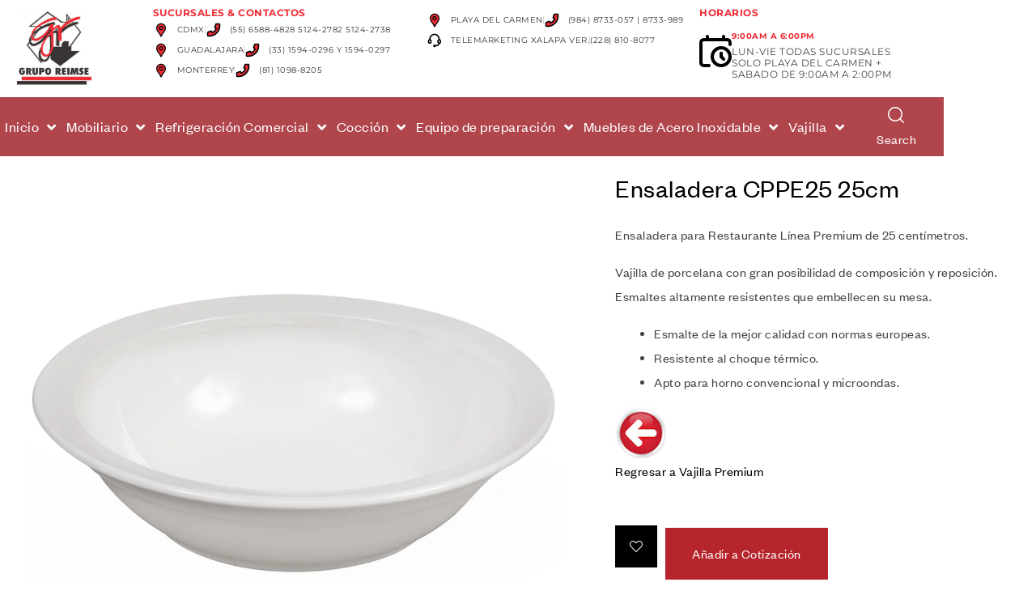

--- FILE ---
content_type: text/html; charset=UTF-8
request_url: https://reimse.com/producto/ensaladera-cppe25-25cm/
body_size: 140310
content:
<!DOCTYPE html>
<html lang="es" prefix="og: https://ogp.me/ns#">
<head>
<meta charset="UTF-8">
<meta name="viewport" content="width=device-width, initial-scale=1.0, viewport-fit=cover"/>		
<style>img:is([sizes="auto" i], [sizes^="auto," i]){contain-intrinsic-size:3000px 1500px}</style>
<link rel="dns-prefetch" href="//fonts.googleapis.com">
<link rel="dns-prefetch" href="//s.w.org">
<title>Ensaladera CPPE25 25cm - Grupo Reimse</title>
<meta name="description" content="Ensaladera CPPE25 25cm. Toda la vajilla que necesita para Restaurantes, Hoteles y Banquetes, la encuentra en Reimse. Envíos a todo México."/>
<meta name="robots" content="follow, index, max-snippet:-1, max-video-preview:-1, max-image-preview:large"/>
<link rel="canonical" href="https://reimse.com/producto/ensaladera-cppe25-25cm/"/>
<meta property="og:locale" content="es_ES"/>
<meta property="og:type" content="product"/>
<meta property="og:title" content="Ensaladera CPPE25 25cm - Grupo Reimse"/>
<meta property="og:description" content="Ensaladera CPPE25 25cm. Toda la vajilla que necesita para Restaurantes, Hoteles y Banquetes, la encuentra en Reimse. Envíos a todo México."/>
<meta property="og:url" content="https://reimse.com/producto/ensaladera-cppe25-25cm/"/>
<meta property="og:site_name" content="Grupo REIMSE"/>
<meta property="og:updated_time" content="2023-07-26T03:05:08-06:00"/>
<meta property="og:image" content="https://reimse.com/wp-content/uploads/2023/07/CPPE25-1.webp"/>
<meta property="og:image:secure_url" content="https://reimse.com/wp-content/uploads/2023/07/CPPE25-1.webp"/>
<meta property="og:image:width" content="1000"/>
<meta property="og:image:height" content="1000"/>
<meta property="og:image:alt" content="Ensaladera CPPE25 25cm"/>
<meta property="og:image:type" content="image/webp"/>
<meta property="product:price:currency" content="MXN"/>
<meta property="product:availability" content="instock"/>
<meta name="twitter:card" content="summary_large_image"/>
<meta name="twitter:title" content="Ensaladera CPPE25 25cm - Grupo Reimse"/>
<meta name="twitter:description" content="Ensaladera CPPE25 25cm. Toda la vajilla que necesita para Restaurantes, Hoteles y Banquetes, la encuentra en Reimse. Envíos a todo México."/>
<meta name="twitter:site" content="@ReimseG"/>
<meta name="twitter:creator" content="@ReimseG"/>
<meta name="twitter:image" content="https://reimse.com/wp-content/uploads/2023/07/CPPE25-1.webp"/>
<meta name="twitter:label1" content="Precio"/>
<meta name="twitter:data1" content="&#036;0.00"/>
<meta name="twitter:label2" content="Disponibilidad"/>
<meta name="twitter:data2" content="Hay existencias"/>
<script type="application/ld+json" class="rank-math-schema-pro">{"@context":"https://schema.org","@graph":[{"@type":"BreadcrumbList","@id":"https://reimse.com/producto/ensaladera-cppe25-25cm/#breadcrumb","itemListElement":[{"@type":"ListItem","position":"1","item":{"@id":"https://reimse.mx","name":"Inicio"}},{"@type":"ListItem","position":"2","item":{"@id":"https://reimse.com/producto/ensaladera-cppe25-25cm/","name":"Ensaladera CPPE25 25cm"}}]}]}</script>
<link rel='dns-prefetch' href='//www.googletagmanager.com'/>
<link rel="alternate" type="application/rss+xml" title="Grupo Reimse &raquo; Feed" href="https://reimse.com/feed/"/>
<link rel="alternate" type="application/rss+xml" title="Grupo Reimse &raquo; Feed de los comentarios" href="https://reimse.com/comments/feed/"/>
<link rel="stylesheet" type="text/css" href="//reimse.com/wp-content/cache/wpfc-minified/g0jdywwa/h5n08.css" media="all"/>
<style id='wp-block-library-theme-inline-css'>.wp-block-audio :where(figcaption){color:#555;font-size:13px;text-align:center}.is-dark-theme .wp-block-audio :where(figcaption){color:#ffffffa6}.wp-block-audio{margin:0 0 1em}.wp-block-code{border:1px solid #ccc;border-radius:4px;font-family:Menlo,Consolas,monaco,monospace;padding:.8em 1em}.wp-block-embed :where(figcaption){color:#555;font-size:13px;text-align:center}.is-dark-theme .wp-block-embed :where(figcaption){color:#ffffffa6}.wp-block-embed{margin:0 0 1em}.blocks-gallery-caption{color:#555;font-size:13px;text-align:center}.is-dark-theme .blocks-gallery-caption{color:#ffffffa6}:root :where(.wp-block-image figcaption){color:#555;font-size:13px;text-align:center}.is-dark-theme :root :where(.wp-block-image figcaption){color:#ffffffa6}.wp-block-image{margin:0 0 1em}.wp-block-pullquote{border-bottom:4px solid;border-top:4px solid;color:currentColor;margin-bottom:1.75em}.wp-block-pullquote cite,.wp-block-pullquote footer,.wp-block-pullquote__citation{color:currentColor;font-size:.8125em;font-style:normal;text-transform:uppercase}.wp-block-quote{border-left:.25em solid;margin:0 0 1.75em;padding-left:1em}.wp-block-quote cite,.wp-block-quote footer{color:currentColor;font-size:.8125em;font-style:normal;position:relative}.wp-block-quote:where(.has-text-align-right){border-left:none;border-right:.25em solid;padding-left:0;padding-right:1em}.wp-block-quote:where(.has-text-align-center){border:none;padding-left:0}.wp-block-quote.is-large,.wp-block-quote.is-style-large,.wp-block-quote:where(.is-style-plain){border:none}.wp-block-search .wp-block-search__label{font-weight:700}.wp-block-search__button{border:1px solid #ccc;padding:.375em .625em}:where(.wp-block-group.has-background){padding:1.25em 2.375em}.wp-block-separator.has-css-opacity{opacity:.4}.wp-block-separator{border:none;border-bottom:2px solid;margin-left:auto;margin-right:auto}.wp-block-separator.has-alpha-channel-opacity{opacity:1}.wp-block-separator:not(.is-style-wide):not(.is-style-dots){width:100px}.wp-block-separator.has-background:not(.is-style-dots){border-bottom:none;height:1px}.wp-block-separator.has-background:not(.is-style-wide):not(.is-style-dots){height:2px}.wp-block-table{margin:0 0 1em}.wp-block-table td,.wp-block-table th{word-break:normal}.wp-block-table :where(figcaption){color:#555;font-size:13px;text-align:center}.is-dark-theme .wp-block-table :where(figcaption){color:#ffffffa6}.wp-block-video :where(figcaption){color:#555;font-size:13px;text-align:center}.is-dark-theme .wp-block-video :where(figcaption){color:#ffffffa6}.wp-block-video{margin:0 0 1em}:root :where(.wp-block-template-part.has-background){margin-bottom:0;margin-top:0;padding:1.25em 2.375em}</style>
<style id='classic-theme-styles-inline-css'>.wp-block-button__link{color:#fff;background-color:#32373c;border-radius:9999px;box-shadow:none;text-decoration:none;padding:calc(.667em + 2px) calc(1.333em + 2px);font-size:1.125em}.wp-block-file__button{background:#32373c;color:#fff;text-decoration:none}</style>
<style id='pdfemb-pdf-embedder-viewer-style-inline-css'>.wp-block-pdfemb-pdf-embedder-viewer{max-width:none}</style>
<link rel="stylesheet" type="text/css" href="//reimse.com/wp-content/cache/wpfc-minified/kdvz1qfv/h5n08.css" media="all"/>
<style id='global-styles-inline-css'>:root{--wp--preset--aspect-ratio--square:1;--wp--preset--aspect-ratio--4-3:4/3;--wp--preset--aspect-ratio--3-4:3/4;--wp--preset--aspect-ratio--3-2:3/2;--wp--preset--aspect-ratio--2-3:2/3;--wp--preset--aspect-ratio--16-9:16/9;--wp--preset--aspect-ratio--9-16:9/16;--wp--preset--color--black:#000000;--wp--preset--color--cyan-bluish-gray:#abb8c3;--wp--preset--color--white:#ffffff;--wp--preset--color--pale-pink:#f78da7;--wp--preset--color--vivid-red:#cf2e2e;--wp--preset--color--luminous-vivid-orange:#ff6900;--wp--preset--color--luminous-vivid-amber:#fcb900;--wp--preset--color--light-green-cyan:#7bdcb5;--wp--preset--color--vivid-green-cyan:#00d084;--wp--preset--color--pale-cyan-blue:#8ed1fc;--wp--preset--color--vivid-cyan-blue:#0693e3;--wp--preset--color--vivid-purple:#9b51e0;--wp--preset--gradient--vivid-cyan-blue-to-vivid-purple:linear-gradient(135deg,rgba(6,147,227,1) 0%,rgb(155,81,224) 100%);--wp--preset--gradient--light-green-cyan-to-vivid-green-cyan:linear-gradient(135deg,rgb(122,220,180) 0%,rgb(0,208,130) 100%);--wp--preset--gradient--luminous-vivid-amber-to-luminous-vivid-orange:linear-gradient(135deg,rgba(252,185,0,1) 0%,rgba(255,105,0,1) 100%);--wp--preset--gradient--luminous-vivid-orange-to-vivid-red:linear-gradient(135deg,rgba(255,105,0,1) 0%,rgb(207,46,46) 100%);--wp--preset--gradient--very-light-gray-to-cyan-bluish-gray:linear-gradient(135deg,rgb(238,238,238) 0%,rgb(169,184,195) 100%);--wp--preset--gradient--cool-to-warm-spectrum:linear-gradient(135deg,rgb(74,234,220) 0%,rgb(151,120,209) 20%,rgb(207,42,186) 40%,rgb(238,44,130) 60%,rgb(251,105,98) 80%,rgb(254,248,76) 100%);--wp--preset--gradient--blush-light-purple:linear-gradient(135deg,rgb(255,206,236) 0%,rgb(152,150,240) 100%);--wp--preset--gradient--blush-bordeaux:linear-gradient(135deg,rgb(254,205,165) 0%,rgb(254,45,45) 50%,rgb(107,0,62) 100%);--wp--preset--gradient--luminous-dusk:linear-gradient(135deg,rgb(255,203,112) 0%,rgb(199,81,192) 50%,rgb(65,88,208) 100%);--wp--preset--gradient--pale-ocean:linear-gradient(135deg,rgb(255,245,203) 0%,rgb(182,227,212) 50%,rgb(51,167,181) 100%);--wp--preset--gradient--electric-grass:linear-gradient(135deg,rgb(202,248,128) 0%,rgb(113,206,126) 100%);--wp--preset--gradient--midnight:linear-gradient(135deg,rgb(2,3,129) 0%,rgb(40,116,252) 100%);--wp--preset--font-size--small:14px;--wp--preset--font-size--medium:23px;--wp--preset--font-size--large:26px;--wp--preset--font-size--x-large:42px;--wp--preset--font-size--normal:16px;--wp--preset--font-size--huge:37px;--wp--preset--spacing--20:0.44rem;--wp--preset--spacing--30:0.67rem;--wp--preset--spacing--40:1rem;--wp--preset--spacing--50:1.5rem;--wp--preset--spacing--60:2.25rem;--wp--preset--spacing--70:3.38rem;--wp--preset--spacing--80:5.06rem;--wp--preset--shadow--natural:6px 6px 9px rgba(0, 0, 0, 0.2);--wp--preset--shadow--deep:12px 12px 50px rgba(0, 0, 0, 0.4);--wp--preset--shadow--sharp:6px 6px 0px rgba(0, 0, 0, 0.2);--wp--preset--shadow--outlined:6px 6px 0px -3px rgba(255, 255, 255, 1), 6px 6px rgba(0, 0, 0, 1);--wp--preset--shadow--crisp:6px 6px 0px rgba(0, 0, 0, 1);}:where(.is-layout-flex){gap:0.5em;}:where(.is-layout-grid){gap:0.5em;}body .is-layout-flex{display:flex;}.is-layout-flex{flex-wrap:wrap;align-items:center;}.is-layout-flex > :is(*, div){margin:0;}body .is-layout-grid{display:grid;}.is-layout-grid > :is(*, div){margin:0;}:where(.wp-block-columns.is-layout-flex){gap:2em;}:where(.wp-block-columns.is-layout-grid){gap:2em;}:where(.wp-block-post-template.is-layout-flex){gap:1.25em;}:where(.wp-block-post-template.is-layout-grid){gap:1.25em;}.has-black-color{color:var(--wp--preset--color--black) !important;}.has-cyan-bluish-gray-color{color:var(--wp--preset--color--cyan-bluish-gray) !important;}.has-white-color{color:var(--wp--preset--color--white) !important;}.has-pale-pink-color{color:var(--wp--preset--color--pale-pink) !important;}.has-vivid-red-color{color:var(--wp--preset--color--vivid-red) !important;}.has-luminous-vivid-orange-color{color:var(--wp--preset--color--luminous-vivid-orange) !important;}.has-luminous-vivid-amber-color{color:var(--wp--preset--color--luminous-vivid-amber) !important;}.has-light-green-cyan-color{color:var(--wp--preset--color--light-green-cyan) !important;}.has-vivid-green-cyan-color{color:var(--wp--preset--color--vivid-green-cyan) !important;}.has-pale-cyan-blue-color{color:var(--wp--preset--color--pale-cyan-blue) !important;}.has-vivid-cyan-blue-color{color:var(--wp--preset--color--vivid-cyan-blue) !important;}.has-vivid-purple-color{color:var(--wp--preset--color--vivid-purple) !important;}.has-black-background-color{background-color:var(--wp--preset--color--black) !important;}.has-cyan-bluish-gray-background-color{background-color:var(--wp--preset--color--cyan-bluish-gray) !important;}.has-white-background-color{background-color:var(--wp--preset--color--white) !important;}.has-pale-pink-background-color{background-color:var(--wp--preset--color--pale-pink) !important;}.has-vivid-red-background-color{background-color:var(--wp--preset--color--vivid-red) !important;}.has-luminous-vivid-orange-background-color{background-color:var(--wp--preset--color--luminous-vivid-orange) !important;}.has-luminous-vivid-amber-background-color{background-color:var(--wp--preset--color--luminous-vivid-amber) !important;}.has-light-green-cyan-background-color{background-color:var(--wp--preset--color--light-green-cyan) !important;}.has-vivid-green-cyan-background-color{background-color:var(--wp--preset--color--vivid-green-cyan) !important;}.has-pale-cyan-blue-background-color{background-color:var(--wp--preset--color--pale-cyan-blue) !important;}.has-vivid-cyan-blue-background-color{background-color:var(--wp--preset--color--vivid-cyan-blue) !important;}.has-vivid-purple-background-color{background-color:var(--wp--preset--color--vivid-purple) !important;}.has-black-border-color{border-color:var(--wp--preset--color--black) !important;}.has-cyan-bluish-gray-border-color{border-color:var(--wp--preset--color--cyan-bluish-gray) !important;}.has-white-border-color{border-color:var(--wp--preset--color--white) !important;}.has-pale-pink-border-color{border-color:var(--wp--preset--color--pale-pink) !important;}.has-vivid-red-border-color{border-color:var(--wp--preset--color--vivid-red) !important;}.has-luminous-vivid-orange-border-color{border-color:var(--wp--preset--color--luminous-vivid-orange) !important;}.has-luminous-vivid-amber-border-color{border-color:var(--wp--preset--color--luminous-vivid-amber) !important;}.has-light-green-cyan-border-color{border-color:var(--wp--preset--color--light-green-cyan) !important;}.has-vivid-green-cyan-border-color{border-color:var(--wp--preset--color--vivid-green-cyan) !important;}.has-pale-cyan-blue-border-color{border-color:var(--wp--preset--color--pale-cyan-blue) !important;}.has-vivid-cyan-blue-border-color{border-color:var(--wp--preset--color--vivid-cyan-blue) !important;}.has-vivid-purple-border-color{border-color:var(--wp--preset--color--vivid-purple) !important;}.has-vivid-cyan-blue-to-vivid-purple-gradient-background{background:var(--wp--preset--gradient--vivid-cyan-blue-to-vivid-purple) !important;}.has-light-green-cyan-to-vivid-green-cyan-gradient-background{background:var(--wp--preset--gradient--light-green-cyan-to-vivid-green-cyan) !important;}.has-luminous-vivid-amber-to-luminous-vivid-orange-gradient-background{background:var(--wp--preset--gradient--luminous-vivid-amber-to-luminous-vivid-orange) !important;}.has-luminous-vivid-orange-to-vivid-red-gradient-background{background:var(--wp--preset--gradient--luminous-vivid-orange-to-vivid-red) !important;}.has-very-light-gray-to-cyan-bluish-gray-gradient-background{background:var(--wp--preset--gradient--very-light-gray-to-cyan-bluish-gray) !important;}.has-cool-to-warm-spectrum-gradient-background{background:var(--wp--preset--gradient--cool-to-warm-spectrum) !important;}.has-blush-light-purple-gradient-background{background:var(--wp--preset--gradient--blush-light-purple) !important;}.has-blush-bordeaux-gradient-background{background:var(--wp--preset--gradient--blush-bordeaux) !important;}.has-luminous-dusk-gradient-background{background:var(--wp--preset--gradient--luminous-dusk) !important;}.has-pale-ocean-gradient-background{background:var(--wp--preset--gradient--pale-ocean) !important;}.has-electric-grass-gradient-background{background:var(--wp--preset--gradient--electric-grass) !important;}.has-midnight-gradient-background{background:var(--wp--preset--gradient--midnight) !important;}.has-small-font-size{font-size:var(--wp--preset--font-size--small) !important;}.has-medium-font-size{font-size:var(--wp--preset--font-size--medium) !important;}.has-large-font-size{font-size:var(--wp--preset--font-size--large) !important;}.has-x-large-font-size{font-size:var(--wp--preset--font-size--x-large) !important;}:where(.wp-block-post-template.is-layout-flex){gap:1.25em;}:where(.wp-block-post-template.is-layout-grid){gap:1.25em;}:where(.wp-block-columns.is-layout-flex){gap:2em;}:where(.wp-block-columns.is-layout-grid){gap:2em;}:root :where(.wp-block-pullquote){font-size:1.5em;line-height:1.6;}</style>
<link rel="stylesheet" type="text/css" href="//reimse.com/wp-content/cache/wpfc-minified/20gfec10/h5nu2.css" media="all"/>
<style id='woocommerce-inline-inline-css'>.woocommerce form .form-row .required{visibility:visible;}</style>
<link rel="stylesheet" type="text/css" href="//reimse.com/wp-content/cache/wpfc-minified/lzhoa5x1/h5n08.css" media="all"/>
<link rel='stylesheet' id='elementor-post-5-css' href='https://reimse.com/wp-content/uploads/elementor/css/post-5.css?ver=1768954797' type='text/css' media='all'/>
<link rel='stylesheet' id='elementor-post-204-css' href='https://reimse.com/wp-content/uploads/elementor/css/post-204.css?ver=1768954797' type='text/css' media='all'/>
<link rel='stylesheet' id='elementor-post-3712-css' href='https://reimse.com/wp-content/uploads/elementor/css/post-3712.css?ver=1768954797' type='text/css' media='all'/>
<link rel="stylesheet" type="text/css" href="//reimse.com/wp-content/cache/wpfc-minified/kopdosgo/h5n08.css" media="all"/>
<style id='woo-variation-swatches-inline-css'>:root{--wvs-tick:url("data:image/svg+xml;utf8,%3Csvg filter='drop-shadow(0px 0px 2px rgb(0 0 0 / .8))' xmlns='http://www.w3.org/2000/svg' viewBox='0 0 30 30'%3E%3Cpath fill='none' stroke='%23ffffff' stroke-linecap='round' stroke-linejoin='round' stroke-width='4' d='M4 16L11 23 27 7'/%3E%3C/svg%3E");--wvs-cross:url("data:image/svg+xml;utf8,%3Csvg filter='drop-shadow(0px 0px 5px rgb(255 255 255 / .6))' xmlns='http://www.w3.org/2000/svg' width='72px' height='72px' viewBox='0 0 24 24'%3E%3Cpath fill='none' stroke='%23ff0000' stroke-linecap='round' stroke-width='0.6' d='M5 5L19 19M19 5L5 19'/%3E%3C/svg%3E");--wvs-single-product-item-width:30px;--wvs-single-product-item-height:30px;--wvs-single-product-item-font-size:16px}</style>
<link rel="stylesheet" type="text/css" href="//reimse.com/wp-content/cache/wpfc-minified/2ngs6tqp/h5n08.css" media="all"/>
<style id='woosw-frontend-inline-css'>.woosw-popup .woosw-popup-inner .woosw-popup-content .woosw-popup-content-bot .woosw-notice{background-color:#5fbd74;}
.woosw-popup .woosw-popup-inner .woosw-popup-content .woosw-popup-content-bot .woosw-popup-content-bot-inner a:hover{color:#5fbd74;border-color:#5fbd74;}</style>
<link rel="stylesheet" type="text/css" href="//reimse.com/wp-content/cache/wpfc-minified/lzr4xuhw/h5n08.css" media="all"/>
<style id='umimo-style-inline-css'>body{--primary:#EF2D36;--primary_hover:#383433;--secondary:#383433;--secondary_hover:#EF2D36;--text:#444444;--accent:#000000;--lighter:#FFFFFF;--border:#D9D9D9;}</style>
<link rel='stylesheet' id='elementor-post-3691-css' href='https://reimse.com/wp-content/uploads/elementor/css/post-3691.css?ver=1768954939' type='text/css' media='all'/>
<link rel="stylesheet" type="text/css" href="//reimse.com/wp-content/cache/wpfc-minified/8lgdyr7q/h5n08.css" media="all"/>
<link rel='stylesheet' id='elementor-post-49010-css' href='https://reimse.com/wp-content/uploads/elementor/css/post-49010.css?ver=1768954798' type='text/css' media='all'/>
<style>@keyframes pulse{0%{transform:scale(1)}35%{transform:scale(1.1)}60%{transform:scale(1.05)}100%{transform:scale(1)}}[data-type="core-embed/youtube"],[data-type="core-embed/vimeo"]{clear:both}.container-youtube,.container-vimeo{font-size:0;line-height:0}.container-youtube noscript,.container-vimeo noscript{display:block;font-size:1rem;line-height:1.2em;text-align:left}.preview-lazyload{opacity:1;position:relative;transition:opacity 0.25s}.js-lazyload--not-loaded .preview-lazyload{opacity:0}.entry-content a.preview-lazyload,a.preview-lazyload{background-color:transparent;border:0;height:315px;width:100%;max-width:100%;display:inline-block;margin-top:0;box-sizing:border-box}.entry-content a.preview-lazyload,a.preview-lazyload,.lazy-load-info-extra{text-decoration:none;color:#fff;font-family:Arial, serif;font-size:14px;line-height:18px}a.lazy-load-vimeo{text-decoration:none}.lazy-load-div{display:table;height:100%;width:100%}.lazy-load-div::before{font-size:50px;font-family:Arial, sans-serif;opacity:0.7;z-index:3;display:table-cell;vertical-align:middle;text-align:center}.lazy-load-div:hover{opacity:0.95}.lazy-load-div:hover::before{opacity:0.9}.css_white_pulse .lazy-load-div::before,.css_black_pulse .lazy-load-div::before{font-size:70px;animation:pulse 3s infinite linear}a.lazy-load-youtube:hover,.lazy-load-vimeo:hover{text-decoration:none}.lazy-load-div,.lazy-load-info,.lazy-load-info-extra{max-width:100%;color:#fff}.lazy-load-div,.titletext,.overlaytext{opacity:0.8}.lazy-load-div{position:absolute;top:0}.lazy-load-info,.lazy-load-info-extra{position:relative;padding:7px 15px}.lazy-load-info{pointer-events:none}.lazy-load-info-extra{display:none;position:absolute;bottom:0}.preview-lazyload ~ .lazy-load-info-extra{display:block}.container-youtube embed,.container-youtube iframe,.container-youtube object,.container-youtube video,.container-vimeo embed,.container-vimeo iframe,.container-vimeo object,.container-vimeo video{margin-bottom:0 !important}.entry-content a.lazy-load-youtube,a.lazy-load-youtube,.lazy-load-vimeo{margin-bottom:0 !important}.entry-content a.lazy-load-youtube iframe,a.lazy-load-youtube iframe,.lazy-load-vimeo iframe{margin-bottom:0 !important}a.lazy-load-youtube{display:block !important}.wp-embed-responsive .wp-block-embed[class*="wp-embed-aspect-"]{position:relative}.wp-embed-responsive .wp-block-embed[class*="wp-embed-aspect-"] .container-lazyload{position:absolute;left:0;top:0;height:100%;width:100%}.lazy-load-block-play{cursor:pointer}.lazy-load-block-play .preview-lazyload{pointer-events:none}</style>
<style id='lazyload-video-css-inline-css'>.entry-content a.lazy-load-youtube, a.lazy-load-youtube, .lazy-load-vimeo{background-size:cover;}.lazy-load-div{background:url(https://reimse.com/wp-content/plugins/lazy-load-for-videos//public/play-y-red.png) center center no-repeat;}</style>
<link rel="stylesheet" type="text/css" href="//reimse.com/wp-content/cache/wpfc-minified/1zrtyat4/h5n08.css" media="all"/>
<style id='yith_ywraq_frontend-inline-css'>:root{--ywraq_layout_button_bg_color:rgb(182,37,43);--ywraq_layout_button_bg_color_hover:rgb(0,0,0);--ywraq_layout_button_border_color:rgb(182,37,43);--ywraq_layout_button_border_color_hover:rgb(0,0,0);--ywraq_layout_button_color:#ffffff;--ywraq_layout_button_color_hover:#ffffff;--ywraq_checkout_button_bg_color:rgb(247,240,99);--ywraq_checkout_button_bg_color_hover:#000;--ywraq_checkout_button_border_color:rgb(247,240,99);--ywraq_checkout_button_border_color_hover:rgb(0,0,0);--ywraq_checkout_button_color:#ffffff;--ywraq_checkout_button_color_hover:#ffffff;--ywraq_accept_button_bg_color:rgb(247,240,99);--ywraq_accept_button_bg_color_hover:rgb(0,0,0);--ywraq_accept_button_border_color:rgb(247,240,99);--ywraq_accept_button_border_color_hover:rgb(0,0,0);--ywraq_accept_button_color:#ffffff;--ywraq_accept_button_color_hover:#ffffff;--ywraq_reject_button_bg_color:rgb(247,240,99);--ywraq_reject_button_bg_color_hover:rgb(0,0,0);--ywraq_reject_button_border_color:rgb(247,240,99);--ywraq_reject_button_border_color_hover:rgb(0,0,0);--ywraq_reject_button_color:rgb(255,255,255);--ywraq_reject_button_color_hover:#ffffff;}
.woocommerce.single-product button.single_add_to_cart_button.button{margin-right:5px;}
.woocommerce.single-product .product .yith-ywraq-add-to-quote{display:inline-block;vertical-align:middle;margin-top:5px;}
.cart button.single_add_to_cart_button, .cart a.single_add_to_cart_button{display:none!important;}</style>
<link rel="stylesheet" type="text/css" href="//reimse.com/wp-content/cache/wpfc-minified/2oj3kkjf/h5nu2.css" media="all"/>
<style id='ywtm-frontend-inline-css'>:root{--ywtm-download-background:#F8F8F8;--ywtm-download-border:#c7c7c7;--ywtm-download-background-btn:#ECECEC;--ywtm-download-border-btn:#C2C2C2;--ywtm-download-button-text:#4A5567;--ywtm-download-hover-background:#EEF5FC;--ywtm-download-hover-border:#AECCDD;--ywtm-download-hover-background-btn:#DBEBFB;--ywtm-download-hover-border-btn:#82B4D2;--ywtm-download-hover-button-text:#3B7BB2;--ywtm-faq-icon-position:0;--ywtm-faq-flex:auto;--ywtm-faq-background:#f8f8f8;--ywtm-faq-text:#4a5567;--ywtm-faq-border:#c7c7c7;--ywtm-faq-open-background:#EEF5FC;--ywtm-faq-open-text:#2c78a3;--ywtm-faq-open-border:#aeccdd;--ywtm-faq-open-answer-text:#4A5567;--ywtm-form-background:#ffffff;--ywtm-form-border:#c7c7c7;--ywtm-form-form-bg:#f9f9f9;--ywtm-form-active-background:#EEF5FC;--ywtm-form-active-border:#AECCDD;}</style>
<link rel="stylesheet" type="text/css" href="//reimse.com/wp-content/cache/wpfc-minified/jxec4ysl/h5nu2.css" media="all"/>
<style id='font-awesome-inline-css'>[data-font="FontAwesome"]:before{font-family:'FontAwesome' !important;content:attr(data-icon) !important;speak:none !important;font-weight:normal !important;font-variant:normal !important;text-transform:none !important;line-height:1 !important;font-style:normal !important;-webkit-font-smoothing:antialiased !important;-moz-osx-font-smoothing:grayscale !important;}</style>
<link rel="stylesheet" type="text/css" href="//reimse.com/wp-content/cache/wpfc-minified/fpqmyjyr/h5nu2.css" media="all"/>
<script type="text/template" id="tmpl-variation-template">
<div class="woocommerce-variation-description">{{{ data.variation.variation_description }}}</div><div class="woocommerce-variation-price">{{{ data.variation.price_html }}}</div><div class="woocommerce-variation-availability">{{{ data.variation.availability_html }}}</div></script>
<script type="text/template" id="tmpl-unavailable-variation-template">
<p role="alert">Lo siento, este producto no está disponible. Por favor, elige otra combinación.</p>
</script>
<link rel="https://api.w.org/" href="https://reimse.com/wp-json/"/><link rel="alternate" title="JSON" type="application/json" href="https://reimse.com/wp-json/wp/v2/product/58139"/><link rel="EditURI" type="application/rsd+xml" title="RSD" href="https://reimse.com/xmlrpc.php?rsd"/>
<meta name="generator" content="WordPress 6.8.3"/>
<link rel='shortlink' href='https://reimse.com/?p=58139'/>
<link rel="alternate" title="oEmbed (JSON)" type="application/json+oembed" href="https://reimse.com/wp-json/oembed/1.0/embed?url=https%3A%2F%2Freimse.com%2Fproducto%2Fensaladera-cppe25-25cm%2F"/>
<link rel="alternate" title="oEmbed (XML)" type="text/xml+oembed" href="https://reimse.com/wp-json/oembed/1.0/embed?url=https%3A%2F%2Freimse.com%2Fproducto%2Fensaladera-cppe25-25cm%2F&#038;format=xml"/>
<meta name="generator" content="Site Kit by Google 1.170.0"/>	<style>.class_gwp_my_template_file{cursor:help;}</style>
<noscript><style>.woocommerce-product-gallery{opacity:1 !important;}</style></noscript>
<meta name="generator" content="Elementor 3.34.2; features: additional_custom_breakpoints; settings: css_print_method-external, google_font-enabled, font_display-swap">
<style>.e-con.e-parent:nth-of-type(n+4):not(.e-lazyloaded):not(.e-no-lazyload),
.e-con.e-parent:nth-of-type(n+4):not(.e-lazyloaded):not(.e-no-lazyload) *{background-image:none !important;}
@media screen and (max-height: 1024px) {
.e-con.e-parent:nth-of-type(n+3):not(.e-lazyloaded):not(.e-no-lazyload),
.e-con.e-parent:nth-of-type(n+3):not(.e-lazyloaded):not(.e-no-lazyload) *{background-image:none !important;}
}
@media screen and (max-height: 640px) {
.e-con.e-parent:nth-of-type(n+2):not(.e-lazyloaded):not(.e-no-lazyload),
.e-con.e-parent:nth-of-type(n+2):not(.e-lazyloaded):not(.e-no-lazyload) *{background-image:none !important;}
}</style>
<link rel="icon" href="https://reimse.com/wp-content/uploads/2023/07/logo-fondo-perimetral-bco-150x150-1-100x100.png" sizes="32x32"/>
<link rel="icon" href="https://reimse.com/wp-content/uploads/2023/07/logo-fondo-perimetral-bco-150x150-1.png" sizes="192x192"/>
<link rel="apple-touch-icon" href="https://reimse.com/wp-content/uploads/2023/07/logo-fondo-perimetral-bco-150x150-1.png"/>
<meta name="msapplication-TileImage" content="https://reimse.com/wp-content/uploads/2023/07/logo-fondo-perimetral-bco-150x150-1.png"/>
<style id="wp-custom-css">#page .site-content{margin:0px}
.archive #page .site-content{margin-top:75px !important;}
.elementor-widget-umimo-search .site-header-search .button-search-popup .umimo-icon-search{color:#fff;}
.elementor-widget-umimo-search .site-header-search .button-search-popup:hover .umimo-icon-search{color:#fff;}
.elementor-widget-umimo-search .site-header-search .button-search-popup .content{color:#fff;}
#searchpie .elementor-widget-umimo-search .site-header-search .button-search-popup .umimo-icon-search, #searchpie .content{color:#000 !important;}
ul.products li.product img{height:300px !important;object-fit:cover !important;}
.yith-ywraq-add-to-quote{margin-top:10px !important;}
.single-product div.product .woocommerce-product-gallery .woocommerce-product-gallery__trigger,.widget_product_search form, .product-transition .group-action{z-index:0 !important;}
.tsucursal{font-size:32px !important;font-family:!important;}
.psucursal{font-size:18px !important;line-height:20px !important;}
span.salert{color:#ffff00;font-size:18px !important;line-height:18px !important;}
@media(max-width:530px){
ul.products li.product img{height:400px !important;object-fit:cover !important;}
}
.product-transition .woocommerce-loop-product__link{z-index:0 !important;}
.elementor-widget-umimo-search .site-header-search .button-search-popup .content{font:var(--e-global-typography-text-font-family);font-size:16px !important;font-style:normal !important;}</style>
<script data-wpfc-render="false">var Wpfcll={s:[],osl:0,scroll:false,i:function(){Wpfcll.ss();window.addEventListener('load',function(){let observer=new MutationObserver(mutationRecords=>{Wpfcll.osl=Wpfcll.s.length;Wpfcll.ss();if(Wpfcll.s.length > Wpfcll.osl){Wpfcll.ls(false);}});observer.observe(document.getElementsByTagName("html")[0],{childList:true,attributes:true,subtree:true,attributeFilter:["src"],attributeOldValue:false,characterDataOldValue:false});Wpfcll.ls(true);});window.addEventListener('scroll',function(){Wpfcll.scroll=true;Wpfcll.ls(false);});window.addEventListener('resize',function(){Wpfcll.scroll=true;Wpfcll.ls(false);});window.addEventListener('click',function(){Wpfcll.scroll=true;Wpfcll.ls(false);});},c:function(e,pageload){var w=document.documentElement.clientHeight || body.clientHeight;var n=0;if(pageload){n=0;}else{n=(w > 800) ? 800:200;n=Wpfcll.scroll ? 800:n;}var er=e.getBoundingClientRect();var t=0;var p=e.parentNode ? e.parentNode:false;if(typeof p.getBoundingClientRect=="undefined"){var pr=false;}else{var pr=p.getBoundingClientRect();}if(er.x==0 && er.y==0){for(var i=0;i < 10;i++){if(p){if(pr.x==0 && pr.y==0){if(p.parentNode){p=p.parentNode;}if(typeof p.getBoundingClientRect=="undefined"){pr=false;}else{pr=p.getBoundingClientRect();}}else{t=pr.top;break;}}};}else{t=er.top;}if(w - t+n > 0){return true;}return false;},r:function(e,pageload){var s=this;var oc,ot;try{oc=e.getAttribute("data-wpfc-original-src");ot=e.getAttribute("data-wpfc-original-srcset");originalsizes=e.getAttribute("data-wpfc-original-sizes");if(s.c(e,pageload)){if(oc || ot){if(e.tagName=="DIV" || e.tagName=="A" || e.tagName=="SPAN"){e.style.backgroundImage="url("+oc+")";e.removeAttribute("data-wpfc-original-src");e.removeAttribute("data-wpfc-original-srcset");e.removeAttribute("onload");}else{if(oc){e.setAttribute('src',oc);}if(ot){e.setAttribute('srcset',ot);}if(originalsizes){e.setAttribute('sizes',originalsizes);}if(e.getAttribute("alt") && e.getAttribute("alt")=="blank"){e.removeAttribute("alt");}e.removeAttribute("data-wpfc-original-src");e.removeAttribute("data-wpfc-original-srcset");e.removeAttribute("data-wpfc-original-sizes");e.removeAttribute("onload");if(e.tagName=="IFRAME"){var y="https://www.youtube.com/embed/";if(navigator.userAgent.match(/\sEdge?\/\d/i)){e.setAttribute('src',e.getAttribute("src").replace(/.+\/templates\/youtube\.html\#/,y));}e.onload=function(){if(typeof window.jQuery !="undefined"){if(jQuery.fn.fitVids){jQuery(e).parent().fitVids({customSelector:"iframe[src]"});}}var s=e.getAttribute("src").match(/templates\/youtube\.html\#(.+)/);if(s){try{var i=e.contentDocument || e.contentWindow;if(i.location.href=="about:blank"){e.setAttribute('src',y+s[1]);}}catch(err){e.setAttribute('src',y+s[1]);}}}}}}else{if(e.tagName=="NOSCRIPT"){if(jQuery(e).attr("data-type")=="wpfc"){e.removeAttribute("data-type");jQuery(e).after(jQuery(e).text());}}}}}catch(error){console.log(error);console.log("==>",e);}},ss:function(){var i=Array.prototype.slice.call(document.getElementsByTagName("img"));var f=Array.prototype.slice.call(document.getElementsByTagName("iframe"));var d=Array.prototype.slice.call(document.getElementsByTagName("div"));var a=Array.prototype.slice.call(document.getElementsByTagName("a"));var s=Array.prototype.slice.call(document.getElementsByTagName("span"));var n=Array.prototype.slice.call(document.getElementsByTagName("noscript"));this.s=i.concat(f).concat(d).concat(a).concat(s).concat(n);},ls:function(pageload){var s=this;[].forEach.call(s.s,function(e,index){s.r(e,pageload);});}};document.addEventListener('DOMContentLoaded',function(){wpfci();});function wpfci(){Wpfcll.i();}</script>
</head>
<body class="wp-singular product-template-default single single-product postid-58139 wp-custom-logo wp-embed-responsive wp-theme-umimo theme-umimo woocommerce woocommerce-page woocommerce-no-js ehf-footer ehf-template-umimo ehf-stylesheet-umimo woo-variation-swatches wvs-behavior-blur wvs-theme-umimo wvs-show-label wvs-tooltip chrome has-post-thumbnail woocommerce-active product-style-1 umimo-full-width-content single-product-horizontal jet-desktop-menu-active elementor-default elementor-kit-5">
<div id="page" class="hfeed site">
<header data-elementor-type="header" data-elementor-id="49010" class="elementor elementor-49010 elementor-location-header" data-elementor-post-type="elementor_library">
<section class="elementor-section elementor-top-section elementor-element elementor-element-b0c2fd0 elementor-section-stretched elementor-section-boxed elementor-section-height-default elementor-section-height-default" data-id="b0c2fd0" data-element_type="section" data-settings="{&quot;stretch_section&quot;:&quot;section-stretched&quot;,&quot;jet_parallax_layout_list&quot;:[],&quot;background_background&quot;:&quot;classic&quot;}">
<div class="elementor-container elementor-column-gap-no">
<div class="elementor-column elementor-col-100 elementor-top-column elementor-element elementor-element-933a786" data-id="933a786" data-element_type="column">
<div class="elementor-widget-wrap elementor-element-populated">
<section class="elementor-section elementor-inner-section elementor-element elementor-element-30a57dc elementor-section-full_width elementor-section-height-default elementor-section-height-default" data-id="30a57dc" data-element_type="section" data-settings="{&quot;jet_parallax_layout_list&quot;:[],&quot;background_background&quot;:&quot;classic&quot;}">
<div class="elementor-background-overlay"></div><div class="elementor-container elementor-column-gap-no">
<div class="elementor-column elementor-col-25 elementor-inner-column elementor-element elementor-element-9e9d4d4" data-id="9e9d4d4" data-element_type="column">
<div class="elementor-widget-wrap elementor-element-populated">
<div class="elementor-element elementor-element-9a144c8 elementor-widget elementor-widget-theme-site-logo elementor-widget-image" data-id="9a144c8" data-element_type="widget" data-widget_type="theme-site-logo.default">
<div class="elementor-widget-container"> <a href="https://reimse.com"> <img fetchpriority="high" width="300" height="300" src="https://reimse.com/wp-content/uploads/2023/07/cropped-logo-fondo-perimetral-bco-300x300-1.png" class="attachment-full size-full wp-image-50469" alt="" srcset="https://reimse.com/wp-content/uploads/2023/07/cropped-logo-fondo-perimetral-bco-300x300-1.png 300w, https://reimse.com/wp-content/uploads/2023/07/cropped-logo-fondo-perimetral-bco-300x300-1-100x100.png 100w, https://reimse.com/wp-content/uploads/2023/07/cropped-logo-fondo-perimetral-bco-300x300-1-150x150.png 150w, https://reimse.com/wp-content/uploads/2023/07/cropped-logo-fondo-perimetral-bco-300x300-1-50x50.png 50w, https://reimse.com/wp-content/uploads/2023/07/cropped-logo-fondo-perimetral-bco-300x300-1-96x96.png 96w" sizes="(max-width: 300px) 100vw, 300px"/> </a></div></div></div></div><div class="elementor-column elementor-col-25 elementor-inner-column elementor-element elementor-element-15f93de elementor-hidden-tablet elementor-hidden-mobile" data-id="15f93de" data-element_type="column">
<div class="elementor-widget-wrap elementor-element-populated">
<div class="elementor-element elementor-element-0634cb1 elementor-widget elementor-widget-heading" data-id="0634cb1" data-element_type="widget" data-widget_type="heading.default">
<div class="elementor-widget-container"> <h2 class="elementor-heading-title elementor-size-default">Sucursales &amp; contactos</h2></div></div><div class="elementor-element elementor-element-c46931e elementor-icon-list--layout-inline elementor-align-start elementor-list-item-link-full_width elementor-widget elementor-widget-icon-list" data-id="c46931e" data-element_type="widget" data-widget_type="icon-list.default">
<div class="elementor-widget-container"> <ul class="elementor-icon-list-items elementor-inline-items"> <li class="elementor-icon-list-item elementor-inline-item"> <a href="https://reimse.com/sucursales/"> <span class="elementor-icon-list-icon"> <svg xmlns="http://www.w3.org/2000/svg" width="800px" height="800px" viewBox="0 0 192 192" fill="none"><path stroke="#000000" stroke-width="12" d="M96 22a51.88 51.88 0 0 0-36.77 15.303A52.368 52.368 0 0 0 44 74.246c0 16.596 4.296 28.669 20.811 48.898a163.733 163.733 0 0 1 20.053 28.38C90.852 163.721 90.146 172 96 172c5.854 0 5.148-8.279 11.136-20.476a163.723 163.723 0 0 1 20.053-28.38C143.704 102.915 148 90.841 148 74.246a52.37 52.37 0 0 0-15.23-36.943A51.88 51.88 0 0 0 96 22Z"></path><circle cx="96" cy="74" r="20" stroke="#000000" stroke-width="12"></circle></svg> </span> <span class="elementor-icon-list-text">CDMX</span> </a> </li> <li class="elementor-icon-list-item elementor-inline-item"> <a href="tel:+525565884828"> <span class="elementor-icon-list-icon"> <svg xmlns="http://www.w3.org/2000/svg" width="800px" height="800px" viewBox="0 0 24 24" fill="none"><path d="M21 5.5C21 14.0604 14.0604 21 5.5 21C5.11378 21 4.73086 20.9859 4.35172 20.9581C3.91662 20.9262 3.69906 20.9103 3.50103 20.7963C3.33701 20.7019 3.18146 20.5345 3.09925 20.364C3 20.1582 3 19.9181 3 19.438V16.6207C3 16.2169 3 16.015 3.06645 15.842C3.12515 15.6891 3.22049 15.553 3.3441 15.4456C3.48403 15.324 3.67376 15.255 4.05321 15.117L7.26005 13.9509C7.70153 13.7904 7.92227 13.7101 8.1317 13.7237C8.31637 13.7357 8.49408 13.7988 8.64506 13.9058C8.81628 14.0271 8.93713 14.2285 9.17882 14.6314L10 16C12.6499 14.7999 14.7981 12.6489 16 10L14.6314 9.17882C14.2285 8.93713 14.0271 8.81628 13.9058 8.64506C13.7988 8.49408 13.7357 8.31637 13.7237 8.1317C13.7101 7.92227 13.7904 7.70153 13.9509 7.26005L13.9509 7.26005L15.117 4.05321C15.255 3.67376 15.324 3.48403 15.4456 3.3441C15.553 3.22049 15.6891 3.12515 15.842 3.06645C16.015 3 16.2169 3 16.6207 3H19.438C19.9181 3 20.1582 3 20.364 3.09925C20.5345 3.18146 20.7019 3.33701 20.7963 3.50103C20.9103 3.69907 20.9262 3.91662 20.9581 4.35173C20.9859 4.73086 21 5.11378 21 5.5Z" stroke="#000000" stroke-width="2" stroke-linecap="round" stroke-linejoin="round"></path></svg> </span> <span class="elementor-icon-list-text">(55) 6588-4828 5124-2782 5124-2738</span> </a> </li> </ul></div></div><div class="elementor-element elementor-element-2c0a5e2 elementor-icon-list--layout-inline elementor-align-start elementor-list-item-link-full_width elementor-widget elementor-widget-icon-list" data-id="2c0a5e2" data-element_type="widget" data-widget_type="icon-list.default">
<div class="elementor-widget-container"> <ul class="elementor-icon-list-items elementor-inline-items"> <li class="elementor-icon-list-item elementor-inline-item"> <a href="https://reimse.com/sucursales/"> <span class="elementor-icon-list-icon"> <svg xmlns="http://www.w3.org/2000/svg" width="800px" height="800px" viewBox="0 0 192 192" fill="none"><path stroke="#000000" stroke-width="12" d="M96 22a51.88 51.88 0 0 0-36.77 15.303A52.368 52.368 0 0 0 44 74.246c0 16.596 4.296 28.669 20.811 48.898a163.733 163.733 0 0 1 20.053 28.38C90.852 163.721 90.146 172 96 172c5.854 0 5.148-8.279 11.136-20.476a163.723 163.723 0 0 1 20.053-28.38C143.704 102.915 148 90.841 148 74.246a52.37 52.37 0 0 0-15.23-36.943A51.88 51.88 0 0 0 96 22Z"></path><circle cx="96" cy="74" r="20" stroke="#000000" stroke-width="12"></circle></svg> </span> <span class="elementor-icon-list-text">GUADALAJARA</span> </a> </li> <li class="elementor-icon-list-item elementor-inline-item"> <a href="tel:+523315940296"> <span class="elementor-icon-list-icon"> <svg xmlns="http://www.w3.org/2000/svg" width="800px" height="800px" viewBox="0 0 24 24" fill="none"><path d="M21 5.5C21 14.0604 14.0604 21 5.5 21C5.11378 21 4.73086 20.9859 4.35172 20.9581C3.91662 20.9262 3.69906 20.9103 3.50103 20.7963C3.33701 20.7019 3.18146 20.5345 3.09925 20.364C3 20.1582 3 19.9181 3 19.438V16.6207C3 16.2169 3 16.015 3.06645 15.842C3.12515 15.6891 3.22049 15.553 3.3441 15.4456C3.48403 15.324 3.67376 15.255 4.05321 15.117L7.26005 13.9509C7.70153 13.7904 7.92227 13.7101 8.1317 13.7237C8.31637 13.7357 8.49408 13.7988 8.64506 13.9058C8.81628 14.0271 8.93713 14.2285 9.17882 14.6314L10 16C12.6499 14.7999 14.7981 12.6489 16 10L14.6314 9.17882C14.2285 8.93713 14.0271 8.81628 13.9058 8.64506C13.7988 8.49408 13.7357 8.31637 13.7237 8.1317C13.7101 7.92227 13.7904 7.70153 13.9509 7.26005L13.9509 7.26005L15.117 4.05321C15.255 3.67376 15.324 3.48403 15.4456 3.3441C15.553 3.22049 15.6891 3.12515 15.842 3.06645C16.015 3 16.2169 3 16.6207 3H19.438C19.9181 3 20.1582 3 20.364 3.09925C20.5345 3.18146 20.7019 3.33701 20.7963 3.50103C20.9103 3.69907 20.9262 3.91662 20.9581 4.35173C20.9859 4.73086 21 5.11378 21 5.5Z" stroke="#000000" stroke-width="2" stroke-linecap="round" stroke-linejoin="round"></path></svg> </span> <span class="elementor-icon-list-text">(33) 1594-0296 Y 1594-0297</span> </a> </li> </ul></div></div><div class="elementor-element elementor-element-aee8d8a elementor-icon-list--layout-inline elementor-align-start elementor-list-item-link-full_width elementor-widget elementor-widget-icon-list" data-id="aee8d8a" data-element_type="widget" data-widget_type="icon-list.default">
<div class="elementor-widget-container"> <ul class="elementor-icon-list-items elementor-inline-items"> <li class="elementor-icon-list-item elementor-inline-item"> <a href="https://reimse.com/sucursales/"> <span class="elementor-icon-list-icon"> <svg xmlns="http://www.w3.org/2000/svg" width="800px" height="800px" viewBox="0 0 192 192" fill="none"><path stroke="#000000" stroke-width="12" d="M96 22a51.88 51.88 0 0 0-36.77 15.303A52.368 52.368 0 0 0 44 74.246c0 16.596 4.296 28.669 20.811 48.898a163.733 163.733 0 0 1 20.053 28.38C90.852 163.721 90.146 172 96 172c5.854 0 5.148-8.279 11.136-20.476a163.723 163.723 0 0 1 20.053-28.38C143.704 102.915 148 90.841 148 74.246a52.37 52.37 0 0 0-15.23-36.943A51.88 51.88 0 0 0 96 22Z"></path><circle cx="96" cy="74" r="20" stroke="#000000" stroke-width="12"></circle></svg> </span> <span class="elementor-icon-list-text">MONTERREY </span> </a> </li> <li class="elementor-icon-list-item elementor-inline-item"> <a href="tel:+8110988205"> <span class="elementor-icon-list-icon"> <svg xmlns="http://www.w3.org/2000/svg" width="800px" height="800px" viewBox="0 0 24 24" fill="none"><path d="M21 5.5C21 14.0604 14.0604 21 5.5 21C5.11378 21 4.73086 20.9859 4.35172 20.9581C3.91662 20.9262 3.69906 20.9103 3.50103 20.7963C3.33701 20.7019 3.18146 20.5345 3.09925 20.364C3 20.1582 3 19.9181 3 19.438V16.6207C3 16.2169 3 16.015 3.06645 15.842C3.12515 15.6891 3.22049 15.553 3.3441 15.4456C3.48403 15.324 3.67376 15.255 4.05321 15.117L7.26005 13.9509C7.70153 13.7904 7.92227 13.7101 8.1317 13.7237C8.31637 13.7357 8.49408 13.7988 8.64506 13.9058C8.81628 14.0271 8.93713 14.2285 9.17882 14.6314L10 16C12.6499 14.7999 14.7981 12.6489 16 10L14.6314 9.17882C14.2285 8.93713 14.0271 8.81628 13.9058 8.64506C13.7988 8.49408 13.7357 8.31637 13.7237 8.1317C13.7101 7.92227 13.7904 7.70153 13.9509 7.26005L13.9509 7.26005L15.117 4.05321C15.255 3.67376 15.324 3.48403 15.4456 3.3441C15.553 3.22049 15.6891 3.12515 15.842 3.06645C16.015 3 16.2169 3 16.6207 3H19.438C19.9181 3 20.1582 3 20.364 3.09925C20.5345 3.18146 20.7019 3.33701 20.7963 3.50103C20.9103 3.69907 20.9262 3.91662 20.9581 4.35173C20.9859 4.73086 21 5.11378 21 5.5Z" stroke="#000000" stroke-width="2" stroke-linecap="round" stroke-linejoin="round"></path></svg> </span> <span class="elementor-icon-list-text"> (81) 1098-8205</span> </a> </li> </ul></div></div></div></div><div class="elementor-column elementor-col-25 elementor-inner-column elementor-element elementor-element-d473682 elementor-hidden-tablet elementor-hidden-mobile" data-id="d473682" data-element_type="column">
<div class="elementor-widget-wrap elementor-element-populated">
<div class="elementor-element elementor-element-82def09 elementor-icon-list--layout-traditional elementor-list-item-link-full_width elementor-widget elementor-widget-icon-list" data-id="82def09" data-element_type="widget" data-widget_type="icon-list.default">
<div class="elementor-widget-container"> <ul class="elementor-icon-list-items"> <li class="elementor-icon-list-item"> <span class="elementor-icon-list-text"></span> </li> </ul></div></div><div class="elementor-element elementor-element-f223963 elementor-icon-list--layout-inline elementor-align-start elementor-list-item-link-full_width elementor-widget elementor-widget-icon-list" data-id="f223963" data-element_type="widget" data-widget_type="icon-list.default">
<div class="elementor-widget-container"> <ul class="elementor-icon-list-items elementor-inline-items"> <li class="elementor-icon-list-item elementor-inline-item"> <a href="https://reimse.com/sucursales/"> <span class="elementor-icon-list-icon"> <svg xmlns="http://www.w3.org/2000/svg" width="800px" height="800px" viewBox="0 0 192 192" fill="none"><path stroke="#000000" stroke-width="12" d="M96 22a51.88 51.88 0 0 0-36.77 15.303A52.368 52.368 0 0 0 44 74.246c0 16.596 4.296 28.669 20.811 48.898a163.733 163.733 0 0 1 20.053 28.38C90.852 163.721 90.146 172 96 172c5.854 0 5.148-8.279 11.136-20.476a163.723 163.723 0 0 1 20.053-28.38C143.704 102.915 148 90.841 148 74.246a52.37 52.37 0 0 0-15.23-36.943A51.88 51.88 0 0 0 96 22Z"></path><circle cx="96" cy="74" r="20" stroke="#000000" stroke-width="12"></circle></svg> </span> <span class="elementor-icon-list-text">PLAYA DEL CARMEN</span> </a> </li> <li class="elementor-icon-list-item elementor-inline-item"> <a href="tel:+8110988205"> <span class="elementor-icon-list-icon"> <svg xmlns="http://www.w3.org/2000/svg" width="800px" height="800px" viewBox="0 0 24 24" fill="none"><path d="M21 5.5C21 14.0604 14.0604 21 5.5 21C5.11378 21 4.73086 20.9859 4.35172 20.9581C3.91662 20.9262 3.69906 20.9103 3.50103 20.7963C3.33701 20.7019 3.18146 20.5345 3.09925 20.364C3 20.1582 3 19.9181 3 19.438V16.6207C3 16.2169 3 16.015 3.06645 15.842C3.12515 15.6891 3.22049 15.553 3.3441 15.4456C3.48403 15.324 3.67376 15.255 4.05321 15.117L7.26005 13.9509C7.70153 13.7904 7.92227 13.7101 8.1317 13.7237C8.31637 13.7357 8.49408 13.7988 8.64506 13.9058C8.81628 14.0271 8.93713 14.2285 9.17882 14.6314L10 16C12.6499 14.7999 14.7981 12.6489 16 10L14.6314 9.17882C14.2285 8.93713 14.0271 8.81628 13.9058 8.64506C13.7988 8.49408 13.7357 8.31637 13.7237 8.1317C13.7101 7.92227 13.7904 7.70153 13.9509 7.26005L13.9509 7.26005L15.117 4.05321C15.255 3.67376 15.324 3.48403 15.4456 3.3441C15.553 3.22049 15.6891 3.12515 15.842 3.06645C16.015 3 16.2169 3 16.6207 3H19.438C19.9181 3 20.1582 3 20.364 3.09925C20.5345 3.18146 20.7019 3.33701 20.7963 3.50103C20.9103 3.69907 20.9262 3.91662 20.9581 4.35173C20.9859 4.73086 21 5.11378 21 5.5Z" stroke="#000000" stroke-width="2" stroke-linecap="round" stroke-linejoin="round"></path></svg> </span> <span class="elementor-icon-list-text">(984) 8733-057 | 8733-989</span> </a> </li> </ul></div></div><div class="elementor-element elementor-element-8e6fd83 elementor-icon-list--layout-inline elementor-align-start elementor-list-item-link-full_width elementor-widget elementor-widget-icon-list" data-id="8e6fd83" data-element_type="widget" data-widget_type="icon-list.default">
<div class="elementor-widget-container"> <ul class="elementor-icon-list-items elementor-inline-items"> <li class="elementor-icon-list-item elementor-inline-item"> <a href="#"> <span class="elementor-icon-list-icon"> <svg xmlns="http://www.w3.org/2000/svg" xmlns:xlink="http://www.w3.org/1999/xlink" width="800px" height="800px" viewBox="0 0 512 512"><title>support</title><g id="Page-1" stroke="none" stroke-width="1" fill="none" fill-rule="evenodd"><g id="support" fill="#000000" transform="translate(42.666667, 42.666667)"><path d="M379.734355,174.506667 C373.121022,106.666667 333.014355,-2.13162821e-14 209.067688,-2.13162821e-14 C85.1210217,-2.13162821e-14 45.014355,106.666667 38.4010217,174.506667 C15.2012632,183.311569 -0.101643453,205.585799 0.000508304259,230.4 L0.000508304259,260.266667 C0.000508304259,293.256475 26.7445463,320 59.734355,320 C92.7241638,320 119.467688,293.256475 119.467688,260.266667 L119.467688,230.4 C119.360431,206.121456 104.619564,184.304973 82.134355,175.146667 C86.4010217,135.893333 107.307688,42.6666667 209.067688,42.6666667 C310.827688,42.6666667 331.521022,135.893333 335.787688,175.146667 C313.347976,184.324806 298.68156,206.155851 298.667688,230.4 L298.667688,260.266667 C298.760356,283.199651 311.928618,304.070103 332.587688,314.026667 C323.627688,330.88 300.801022,353.706667 244.694355,360.533333 C233.478863,343.50282 211.780225,336.789048 192.906491,344.509658 C174.032757,352.230268 163.260418,372.226826 167.196286,392.235189 C171.132153,412.243552 188.675885,426.666667 209.067688,426.666667 C225.181549,426.577424 239.870491,417.417465 247.041022,402.986667 C338.561022,392.533333 367.787688,345.386667 376.961022,317.653333 C401.778455,309.61433 418.468885,286.351502 418.134355,260.266667 L418.134355,230.4 C418.23702,205.585799 402.934114,183.311569 379.734355,174.506667 Z M76.8010217,260.266667 C76.8010217,269.692326 69.1600148,277.333333 59.734355,277.333333 C50.3086953,277.333333 42.6676884,269.692326 42.6676884,260.266667 L42.6676884,230.4 C42.6676884,224.302667 45.9205765,218.668499 51.2010216,215.619833 C56.4814667,212.571166 62.9872434,212.571166 68.2676885,215.619833 C73.5481336,218.668499 76.8010217,224.302667 76.8010217,230.4 L76.8010217,260.266667 Z M341.334355,230.4 C341.334355,220.97434 348.975362,213.333333 358.401022,213.333333 C367.826681,213.333333 375.467688,220.97434 375.467688,230.4 L375.467688,260.266667 C375.467688,269.692326 367.826681,277.333333 358.401022,277.333333 C348.975362,277.333333 341.334355,269.692326 341.334355,260.266667 L341.334355,230.4 Z"></path></g></g></svg> </span> <span class="elementor-icon-list-text">TELEMARKETING XALAPA VER. </span> </a> </li> <li class="elementor-icon-list-item elementor-inline-item"> <a href="tel:+522288108077"> <span class="elementor-icon-list-text">(228) 810-8077</span> </a> </li> </ul></div></div></div></div><div class="elementor-column elementor-col-25 elementor-inner-column elementor-element elementor-element-3e36ff3 elementor-hidden-tablet elementor-hidden-mobile" data-id="3e36ff3" data-element_type="column">
<div class="elementor-widget-wrap elementor-element-populated">
<div class="elementor-element elementor-element-1da597e elementor-widget elementor-widget-heading" data-id="1da597e" data-element_type="widget" data-widget_type="heading.default">
<div class="elementor-widget-container"> <h2 class="elementor-heading-title elementor-size-default">Horarios</h2></div></div><div class="elementor-element elementor-element-e9a5d2f elementor-position-inline-start elementor-view-default elementor-mobile-position-block-start elementor-widget elementor-widget-icon-box" data-id="e9a5d2f" data-element_type="widget" data-widget_type="icon-box.default">
<div class="elementor-widget-container">
<div class="elementor-icon-box-wrapper">
<div class="elementor-icon-box-icon"> <span class="elementor-icon"> <svg xmlns="http://www.w3.org/2000/svg" xmlns:xlink="http://www.w3.org/1999/xlink" width="800px" height="800px" viewBox="0 0 20 20"><title>time / 27 - time, calendar, time, date, event, planner, shedule, task icon</title><g id="Free-Icons" stroke="none" stroke-width="1" fill="none" fill-rule="evenodd" stroke-linecap="round" stroke-linejoin="round"><g transform="translate(-303.000000, -748.000000)" id="Group" stroke="#000000" stroke-width="2"><g transform="translate(301.000000, 746.000000)" id="Shape"><circle cx="15.5" cy="15.5" r="5.5"></circle><polyline points="15.5 13.3440934 15.5 15.5 17 17"></polyline><line x1="17" y1="3" x2="17" y2="5"></line><line x1="7" y1="3" x2="7" y2="5"></line><path d="M8.03064542,21 C7.42550126,21 6.51778501,21 5.30749668,21 C4.50512981,21 4.2141722,20.9218311 3.92083887,20.7750461 C3.62750553,20.6282612 3.39729582,20.4128603 3.24041943,20.1383964 C3.08354305,19.8639324 3,19.5916914 3,18.8409388 L3,7.15906122 C3,6.4083086 3.08354305,6.13606756 3.24041943,5.86160362 C3.39729582,5.58713968 3.62750553,5.37173878 3.92083887,5.22495386 C4.2141722,5.07816894 4.50512981,5 5.30749668,5 L18.6925033,5 C19.4948702,5 19.7858278,5.07816894 20.0791611,5.22495386 C20.3724945,5.37173878 20.6027042,5.58713968 20.7595806,5.86160362 C20.9164569,6.13606756 21,7.24671889 21,7.99747152"></path></g></g></g></svg> </span></div><div class="elementor-icon-box-content"> <span class="elementor-icon-box-title"> <span > 9:00AM A 6:00PM </span> </span> <p class="elementor-icon-box-description"> LUN-VIE TODAS SUCURSALES<br> SOLO PLAYA DEL CARMEN + SABADO DE 9:00AM A 2:00PM </p></div></div></div></div></div></div></div></section>
<div class="elementor-element elementor-element-0149b30 elementor-nav-menu__align-center elementor-nav-menu--stretch elementor-hidden-desktop elementor-hidden-laptop elementor-nav-menu--dropdown-tablet elementor-nav-menu__text-align-aside elementor-nav-menu--toggle elementor-nav-menu--burger elementor-widget elementor-widget-nav-menu" data-id="0149b30" data-element_type="widget" data-settings="{&quot;layout&quot;:&quot;vertical&quot;,&quot;full_width&quot;:&quot;stretch&quot;,&quot;submenu_icon&quot;:{&quot;value&quot;:&quot;&lt;i class=\&quot;fas fa-caret-down\&quot; aria-hidden=\&quot;true\&quot;&gt;&lt;\/i&gt;&quot;,&quot;library&quot;:&quot;fa-solid&quot;},&quot;toggle&quot;:&quot;burger&quot;}" data-widget_type="nav-menu.default">
<div class="elementor-widget-container">
<nav aria-label="Menú" class="elementor-nav-menu--main elementor-nav-menu__container elementor-nav-menu--layout-vertical e--pointer-underline e--animation-fade">
<ul id="menu-1-0149b30" class="elementor-nav-menu sm-vertical"><li class="menu-item menu-item-type-custom menu-item-object-custom menu-item-has-children menu-item-62730"><a href="https://reimse.com/mobiliario-para-restaurante/" class="elementor-item">Mobiliario para Restaurante</a>
<ul class="sub-menu elementor-nav-menu--dropdown">
<li class="menu-item menu-item-type-taxonomy menu-item-object-product_cat menu-item-has-children menu-item-62731"><a href="https://reimse.com/categoria-producto/mobiliario-mesas-y-sillas-para-restaurantes/sillas-para-restaurante/" class="elementor-sub-item">Sillas para Restaurante</a>
<ul class="sub-menu elementor-nav-menu--dropdown">
<li class="menu-item menu-item-type-taxonomy menu-item-object-product_cat menu-item-62736"><a href="https://reimse.com/categoria-producto/mobiliario-mesas-y-sillas-para-restaurantes/sillas-para-restaurante/sillas-metalicas-de-acero-para-restaurante/" class="elementor-sub-item">Sillas de Acero</a></li>
<li class="menu-item menu-item-type-taxonomy menu-item-object-product_cat menu-item-62738"><a href="https://reimse.com/categoria-producto/mobiliario-mesas-y-sillas-para-restaurantes/sillas-para-restaurante/sillas-para-restaurante-en-madera-y-acero/" class="elementor-sub-item">Sillas en Madera y Acero</a></li>
<li class="menu-item menu-item-type-taxonomy menu-item-object-product_cat menu-item-62733"><a href="https://reimse.com/categoria-producto/mobiliario-mesas-y-sillas-para-restaurantes/sillas-para-restaurante/sillas-de-madera-para-restaurante/" class="elementor-sub-item">Sillas de Madera</a></li>
<li class="menu-item menu-item-type-taxonomy menu-item-object-product_cat menu-item-62732"><a href="https://reimse.com/categoria-producto/mobiliario-mesas-y-sillas-para-restaurantes/sillas-para-restaurante/sillas-de-aluminio/" class="elementor-sub-item">Sillas de Aluminio</a></li>
<li class="menu-item menu-item-type-taxonomy menu-item-object-product_cat menu-item-62734"><a href="https://reimse.com/categoria-producto/mobiliario-mesas-y-sillas-para-restaurantes/sillas-para-restaurante/sillas-de-plastico-y-poliamida-para-restaurante/" class="elementor-sub-item">Sillas de Plástico y Poliamida</a></li>
<li class="menu-item menu-item-type-taxonomy menu-item-object-product_cat menu-item-62735"><a href="https://reimse.com/categoria-producto/mobiliario-mesas-y-sillas-para-restaurantes/sillas-para-restaurante/sillas-institucionales-y-eventos/" class="elementor-sub-item">Sillas Institucionales y Eventos</a></li>
<li class="menu-item menu-item-type-taxonomy menu-item-object-product_cat menu-item-62737"><a href="https://reimse.com/categoria-producto/mobiliario-mesas-y-sillas-para-restaurantes/sillas-para-restaurante/sillas-para-exteriores/" class="elementor-sub-item">Sillas para Exteriores</a></li>
</ul>
</li>
<li class="menu-item menu-item-type-taxonomy menu-item-object-product_cat menu-item-has-children menu-item-62740"><a href="https://reimse.com/categoria-producto/mobiliario-mesas-y-sillas-para-restaurantes/mesas-para-restaurante/" class="elementor-sub-item">Mesas para Restaurante</a>
<ul class="sub-menu elementor-nav-menu--dropdown">
<li class="menu-item menu-item-type-taxonomy menu-item-object-product_cat menu-item-62743"><a href="https://reimse.com/categoria-producto/mobiliario-mesas-y-sillas-para-restaurantes/mesas-para-restaurante/mesas-de-madera-para-restaurante/" class="elementor-sub-item">Mesas de Madera para Restaurante</a></li>
<li class="menu-item menu-item-type-taxonomy menu-item-object-product_cat menu-item-62741"><a href="https://reimse.com/categoria-producto/mobiliario-mesas-y-sillas-para-restaurantes/mesas-para-restaurante/mesas-de-acero/" class="elementor-sub-item">Mesas de Acero</a></li>
<li class="menu-item menu-item-type-taxonomy menu-item-object-product_cat menu-item-62744"><a href="https://reimse.com/categoria-producto/mobiliario-mesas-y-sillas-para-restaurantes/mesas-para-restaurante/mesas-de-plastico-y-poliamida/" class="elementor-sub-item">Mesas de Plastico y Poliamida</a></li>
<li class="menu-item menu-item-type-taxonomy menu-item-object-product_cat menu-item-62742"><a href="https://reimse.com/categoria-producto/mobiliario-mesas-y-sillas-para-restaurantes/mesas-para-restaurante/mesas-de-granito-para-restaurante/" class="elementor-sub-item">Mesas de Granito para Restaurante</a></li>
<li class="menu-item menu-item-type-taxonomy menu-item-object-product_cat menu-item-62746"><a href="https://reimse.com/categoria-producto/mobiliario-mesas-y-sillas-para-restaurantes/mesas-para-restaurante/mesas-para-exteriores/" class="elementor-sub-item">Mesas para Exteriores</a></li>
<li class="menu-item menu-item-type-taxonomy menu-item-object-product_cat menu-item-62745"><a href="https://reimse.com/categoria-producto/mobiliario-mesas-y-sillas-para-restaurantes/mesas-para-restaurante/mesas-institucionales-y-eventos/" class="elementor-sub-item">Mesas Institucionales y Eventos</a></li>
<li class="menu-item menu-item-type-taxonomy menu-item-object-product_cat menu-item-62748"><a href="https://reimse.com/categoria-producto/mobiliario-mesas-y-sillas-para-restaurantes/mesas-para-restaurante/mesas-altas-de-bar/" class="elementor-sub-item">Mesas Altas de Bar</a></li>
</ul>
</li>
<li class="menu-item menu-item-type-taxonomy menu-item-object-product_cat menu-item-62749"><a href="https://reimse.com/categoria-producto/mobiliario-mesas-y-sillas-para-restaurantes/booths-para-restaurante/" class="elementor-sub-item">Booths</a></li>
<li class="menu-item menu-item-type-taxonomy menu-item-object-product_cat menu-item-62750"><a href="https://reimse.com/categoria-producto/mobiliario-mesas-y-sillas-para-restaurantes/modulos-fastfood/" class="elementor-sub-item">Módulos Fastfood</a></li>
<li class="menu-item menu-item-type-taxonomy menu-item-object-product_cat menu-item-62751"><a href="https://reimse.com/categoria-producto/mobiliario-mesas-y-sillas-para-restaurantes/bases-para-mesas-de-restaurante/" class="elementor-sub-item">Bases para Mesas</a></li>
<li class="menu-item menu-item-type-taxonomy menu-item-object-product_cat menu-item-62752"><a href="https://reimse.com/categoria-producto/mobiliario-mesas-y-sillas-para-restaurantes/salas-lounge/" class="elementor-sub-item">Salas Lounge</a></li>
<li class="menu-item menu-item-type-taxonomy menu-item-object-product_tag menu-item-62753"><a href="https://reimse.com/etiqueta-producto/mesas-de-entrega-inmediata/" class="elementor-sub-item">Colores de Mesas de Entrega Inmediata</a></li>
</ul>
</li>
<li class="menu-item menu-item-type-custom menu-item-object-custom menu-item-has-children menu-item-62755"><a href="https://reimse.com/refrigeradores-industriales-congeladores-industriales-y-comerciales/" class="elementor-item">Refrigeradores Industriales y Comerciales</a>
<ul class="sub-menu elementor-nav-menu--dropdown">
<li class="menu-item menu-item-type-taxonomy menu-item-object-product_cat menu-item-62756"><a href="https://reimse.com/categoria-producto/refrigeradores-industriales-y-comerciales/refrigeradores-comerciales-verticales-puerta-de-cristal/" class="elementor-sub-item">Refrigeradores Verticales</a></li>
<li class="menu-item menu-item-type-taxonomy menu-item-object-product_cat menu-item-has-children menu-item-62757"><a href="https://reimse.com/categoria-producto/refrigeradores-industriales-y-comerciales/refrigeradores-de-acero-inoxidable/" class="elementor-sub-item">Refrigeradores de Acero Inoxidable</a>
<ul class="sub-menu elementor-nav-menu--dropdown">
<li class="menu-item menu-item-type-taxonomy menu-item-object-product_cat menu-item-62758"><a href="https://reimse.com/categoria-producto/refrigeradores-industriales-y-comerciales/refrigeradores-de-acero-inoxidable/refrigeradores-de-acero-inoxidable-puerta-de-cristal/" class="elementor-sub-item">Refrigeradores de Acero Inoxidable Puerta de Cristal</a></li>
<li class="menu-item menu-item-type-taxonomy menu-item-object-product_cat menu-item-62759"><a href="https://reimse.com/categoria-producto/refrigeradores-industriales-y-comerciales/refrigeradores-de-acero-inoxidable/refrigeradores-de-acero-inoxidable-puerta-solida/" class="elementor-sub-item">Refrigeradores de Acero Inoxidable Puerta Sólida</a></li>
</ul>
</li>
<li class="menu-item menu-item-type-taxonomy menu-item-object-product_cat menu-item-62760"><a href="https://reimse.com/categoria-producto/refrigeradores-industriales-y-comerciales/refrigeradores-backbar-de-mostrador-y-bajo-barra/" class="elementor-sub-item">Backbar (Contrabarra, Sobre o Bajo Barra)</a></li>
<li class="menu-item menu-item-type-taxonomy menu-item-object-product_cat menu-item-has-children menu-item-62761"><a href="https://reimse.com/categoria-producto/refrigeradores-industriales-y-comerciales/congeladores/" class="elementor-sub-item">Congeladores</a>
<ul class="sub-menu elementor-nav-menu--dropdown">
<li class="menu-item menu-item-type-taxonomy menu-item-object-product_cat menu-item-62765"><a href="https://reimse.com/categoria-producto/refrigeradores-industriales-y-comerciales/congeladores/congeladores-verticales-puerta-de-cristal/" class="elementor-sub-item">Congeladores Verticales Puerta de Cristal</a></li>
<li class="menu-item menu-item-type-taxonomy menu-item-object-product_cat menu-item-62764"><a href="https://reimse.com/categoria-producto/refrigeradores-industriales-y-comerciales/congeladores-profesionales-en-acero-inoxidable/" class="elementor-sub-item">Congeladores Profesionales en Acero Inoxidable</a></li>
<li class="menu-item menu-item-type-taxonomy menu-item-object-product_cat menu-item-62762"><a href="https://reimse.com/categoria-producto/refrigeradores-industriales-y-comerciales/congeladores/congeladores-horizontales-puertas-de-cristal/" class="elementor-sub-item">Congeladores Horizontales Puertas de Cristal</a></li>
<li class="menu-item menu-item-type-taxonomy menu-item-object-product_cat menu-item-62763"><a href="https://reimse.com/categoria-producto/refrigeradores-industriales-y-comerciales/congeladores/congeladores-horizontales-tapa-de-cofre/" class="elementor-sub-item">Congeladores Horizontales Tapa de Cofre</a></li>
<li class="menu-item menu-item-type-taxonomy menu-item-object-product_cat menu-item-62766"><a href="https://reimse.com/categoria-producto/refrigeradores-industriales-y-comerciales/congeladores/conservadores-de-bolsas-de-hielo/" class="elementor-sub-item">Conservadores de Bolsas de Hielo</a></li>
<li class="menu-item menu-item-type-taxonomy menu-item-object-product_cat menu-item-62767"><a href="https://reimse.com/categoria-producto/refrigeradores-industriales-y-comerciales/congeladores/abatidores-de-temperatura-blast-chiller/" class="elementor-sub-item">Abatidores de Temperatura Blast Chiller</a></li>
</ul>
</li>
<li class="menu-item menu-item-type-taxonomy menu-item-object-product_cat menu-item-has-children menu-item-62774"><a href="https://reimse.com/categoria-producto/refrigeradores-industriales-y-comerciales/vitrinas/" class="elementor-sub-item">Vitrinas</a>
<ul class="sub-menu elementor-nav-menu--dropdown">
<li class="menu-item menu-item-type-taxonomy menu-item-object-product_cat menu-item-62776"><a href="https://reimse.com/categoria-producto/refrigeradores-industriales-y-comerciales/vitrinas/vitrinas-refrigeradas/" class="elementor-sub-item">Vitrinas Refrigeradas</a></li>
<li class="menu-item menu-item-type-taxonomy menu-item-object-product_cat menu-item-62775"><a href="https://reimse.com/categoria-producto/refrigeradores-industriales-y-comerciales/vitrinas/vitrinas-para-pasteles/" class="elementor-sub-item">Vitrinas para Pasteles</a></li>
<li class="menu-item menu-item-type-taxonomy menu-item-object-product_cat menu-item-62777"><a href="https://reimse.com/categoria-producto/refrigeradores-industriales-y-comerciales/vitrinas/exhibidores-panoramicos/" class="elementor-sub-item">Exhibidores Panorámicos</a></li>
<li class="menu-item menu-item-type-taxonomy menu-item-object-product_cat menu-item-62781"><a href="https://reimse.com/categoria-producto/refrigeradores-industriales-y-comerciales/vitrinas/vitrinas-refrigeradas-para-exhibicion-de-salchichoneria-lacteos-y-carnes/" class="elementor-sub-item">Exhibición de Salchichonería, Lácteos y Carnes</a></li>
<li class="menu-item menu-item-type-taxonomy menu-item-object-product_cat menu-item-62789"><a href="https://reimse.com/categoria-producto/refrigeradores-industriales-y-comerciales/vitrinas/vitrinas-refrigeradas/barras-refrigeradas-exhibidoras-de-sushi-vitrinas/" class="elementor-sub-item">Barras Refrigeradas Exhibidoras de Sushi</a></li>
<li class="menu-item menu-item-type-taxonomy menu-item-object-product_cat menu-item-62790"><a href="https://reimse.com/categoria-producto/refrigeradores-industriales-y-comerciales/vitrinas/vitrinas-para-helados/" class="elementor-sub-item">Vitrinas para Helados</a></li>
</ul>
</li>
<li class="menu-item menu-item-type-taxonomy menu-item-object-product_cat menu-item-has-children menu-item-62791"><a href="https://reimse.com/categoria-producto/refrigeradores-industriales-y-comerciales/mesas-refrigeradas/" class="elementor-sub-item">Mesas Refrigeradas</a>
<ul class="sub-menu elementor-nav-menu--dropdown">
<li class="menu-item menu-item-type-taxonomy menu-item-object-product_cat menu-item-62794"><a href="https://reimse.com/categoria-producto/refrigeradores-industriales-y-comerciales/mesas-refrigeradas/mesa-refrigerada-preparacion-de-pizza/" class="elementor-sub-item">Mesa Refrigerada Preparación de Pizza</a></li>
<li class="menu-item menu-item-type-taxonomy menu-item-object-product_cat menu-item-62792"><a href="https://reimse.com/categoria-producto/refrigeradores-industriales-y-comerciales/mesas-refrigeradas/mesa-refrigerada-de-trabajo-con-cubierta-lisa/" class="elementor-sub-item">Mesa Refrigerada de Trabajo con Cubierta Lisa</a></li>
<li class="menu-item menu-item-type-taxonomy menu-item-object-product_cat menu-item-62793"><a href="https://reimse.com/categoria-producto/refrigeradores-industriales-y-comerciales/mesas-refrigeradas/mesa-refrigerada-para-preparacion-de-sandwiches-y-ensaladas/" class="elementor-sub-item">Mesa Refrigerada para Preparación de Sandwiches y Ensaladas</a></li>
<li class="menu-item menu-item-type-taxonomy menu-item-object-product_cat menu-item-62795"><a href="https://reimse.com/categoria-producto/refrigeradores-industriales-y-comerciales/mesas-refrigeradas/mesas-congeladoras-de-trabajo/" class="elementor-sub-item">Mesas Congeladoras de Trabajo</a></li>
</ul>
</li>
<li class="menu-item menu-item-type-taxonomy menu-item-object-product_cat menu-item-62796"><a href="https://reimse.com/categoria-producto/refrigeradores-industriales-y-comerciales/enfriadores-horizontales-de-botellas/" class="elementor-sub-item">Enfriadores Horizontales de Botellas</a></li>
<li class="menu-item menu-item-type-taxonomy menu-item-object-product_cat menu-item-62797"><a href="https://reimse.com/categoria-producto/refrigeradores-industriales-y-comerciales/base-refrigerada-para-chef/" class="elementor-sub-item">Bases Refrigeradas para Chef</a></li>
<li class="menu-item menu-item-type-taxonomy menu-item-object-product_cat menu-item-62798"><a href="https://reimse.com/categoria-producto/refrigeradores-industriales-y-comerciales/maquinas-productoras-de-hielo/" class="elementor-sub-item">Máquinas Productoras de Hielo</a></li>
<li class="menu-item menu-item-type-taxonomy menu-item-object-product_cat menu-item-62799"><a href="https://reimse.com/categoria-producto/refrigeradores-industriales-y-comerciales/murales-refrigerados-para-exhibicion/" class="elementor-sub-item">Murales Refrigerados para Exhibición</a></li>
<li class="menu-item menu-item-type-taxonomy menu-item-object-product_cat menu-item-62801"><a href="https://reimse.com/categoria-producto/refrigeradores-industriales-y-comerciales/camaras-frias-y-congelacion/" class="elementor-sub-item">Cámaras Frías y Congelación</a></li>
<li class="menu-item menu-item-type-taxonomy menu-item-object-product_cat menu-item-62802"><a href="https://reimse.com/categoria-producto/refrigeradores-industriales-y-comerciales/dispensadores-de-cerveza-de-barril/" class="elementor-sub-item">Dispensadores de Cerveza de Barril</a></li>
<li class="menu-item menu-item-type-taxonomy menu-item-object-product_cat menu-item-62803"><a href="https://reimse.com/categoria-producto/refrigeradores-industriales-y-comerciales/cavas-refrigeradas/" class="elementor-sub-item">Cavas refrigeradas</a></li>
<li class="menu-item menu-item-type-taxonomy menu-item-object-product_cat menu-item-62804"><a href="https://reimse.com/categoria-producto/refrigeradores-industriales-y-comerciales/refrigeradores-para-cadaveres/" class="elementor-sub-item">Refrigeradores para Morgue</a></li>
</ul>
</li>
<li class="menu-item menu-item-type-taxonomy menu-item-object-product_cat menu-item-has-children menu-item-62805"><a href="https://reimse.com/categoria-producto/coccion/" class="elementor-item">Cocción</a>
<ul class="sub-menu elementor-nav-menu--dropdown">
<li class="menu-item menu-item-type-taxonomy menu-item-object-product_cat menu-item-62806"><a href="https://reimse.com/categoria-producto/coccion/estufas-industriales-y-comerciales/" class="elementor-sub-item">Estufas</a></li>
<li class="menu-item menu-item-type-taxonomy menu-item-object-product_cat menu-item-has-children menu-item-62807"><a href="https://reimse.com/categoria-producto/coccion/hornos/" class="elementor-sub-item">Hornos</a>
<ul class="sub-menu elementor-nav-menu--dropdown">
<li class="menu-item menu-item-type-taxonomy menu-item-object-product_cat menu-item-62808"><a href="https://reimse.com/categoria-producto/coccion/hornos/hornos-conveccion/" class="elementor-sub-item">Hornos Convección</a></li>
<li class="menu-item menu-item-type-taxonomy menu-item-object-product_cat menu-item-62812"><a href="https://reimse.com/categoria-producto/coccion/hornos/hornos-pizza/" class="elementor-sub-item">Hornos Pizza</a></li>
<li class="menu-item menu-item-type-taxonomy menu-item-object-product_cat menu-item-62811"><a href="https://reimse.com/categoria-producto/coccion/hornos/hornos-para-carne/" class="elementor-sub-item">Hornos para Carne</a></li>
<li class="menu-item menu-item-type-taxonomy menu-item-object-product_cat menu-item-62809"><a href="https://reimse.com/categoria-producto/coccion/hornos/hornos-de-brasa/" class="elementor-sub-item">Hornos de Brasa</a></li>
<li class="menu-item menu-item-type-taxonomy menu-item-object-product_cat menu-item-62810"><a href="https://reimse.com/categoria-producto/coccion/hornos/hornos-de-microondas-industriales/" class="elementor-sub-item">Hornos de Microondas Industriales</a></li>
</ul>
</li>
<li class="menu-item menu-item-type-taxonomy menu-item-object-product_cat menu-item-62813"><a href="https://reimse.com/categoria-producto/coccion/parrillas/" class="elementor-sub-item">Parrillas</a></li>
<li class="menu-item menu-item-type-taxonomy menu-item-object-product_cat menu-item-62814"><a href="https://reimse.com/categoria-producto/coccion/freidoras/" class="elementor-sub-item">Freidoras</a></li>
<li class="menu-item menu-item-type-taxonomy menu-item-object-product_cat menu-item-62815"><a href="https://reimse.com/categoria-producto/coccion/planchas/" class="elementor-sub-item">Planchas</a></li>
<li class="menu-item menu-item-type-taxonomy menu-item-object-product_cat menu-item-62816"><a href="https://reimse.com/categoria-producto/coccion/marmitas-industriales/" class="elementor-sub-item">Marmitas Industriales</a></li>
<li class="menu-item menu-item-type-taxonomy menu-item-object-product_cat menu-item-62817"><a href="https://reimse.com/categoria-producto/coccion/asadores-industriales/" class="elementor-sub-item">Asadores Industriales</a></li>
<li class="menu-item menu-item-type-taxonomy menu-item-object-product_cat menu-item-62818"><a href="https://reimse.com/categoria-producto/coccion/estufones/" class="elementor-sub-item">Estufones</a></li>
<li class="menu-item menu-item-type-taxonomy menu-item-object-product_cat menu-item-62819"><a href="https://reimse.com/categoria-producto/coccion/asadores-industriales/rosticeros-de-pollo/" class="elementor-sub-item">Rosticeros de Pollo</a></li>
<li class="menu-item menu-item-type-taxonomy menu-item-object-product_cat menu-item-62820"><a href="https://reimse.com/categoria-producto/coccion/salamandras-gratinadoras/" class="elementor-sub-item">Salamandras</a></li>
<li class="menu-item menu-item-type-taxonomy menu-item-object-product_cat menu-item-62821"><a href="https://reimse.com/categoria-producto/coccion/sartenes-basculantes-de-volteo/" class="elementor-sub-item">Sartenes Basculantes de Volteo</a></li>
<li class="menu-item menu-item-type-taxonomy menu-item-object-product_cat menu-item-62822"><a href="https://reimse.com/categoria-producto/coccion/trampas-de-grasa/" class="elementor-sub-item">Trampas de grasa</a></li>
<li class="menu-item menu-item-type-taxonomy menu-item-object-product_cat menu-item-62823"><a href="https://reimse.com/categoria-producto/coccion/equipo-de-coccion-electrico/" class="elementor-sub-item">Equipo de Cocción Eléctrico</a></li>
</ul>
</li>
<li class="menu-item menu-item-type-taxonomy menu-item-object-product_cat menu-item-has-children menu-item-62824"><a href="https://reimse.com/categoria-producto/equipos-de-preparacion-y-servicio-para-restaurante/" class="elementor-item">Equipos de Preparación y Servicio para Restaurante</a>
<ul class="sub-menu elementor-nav-menu--dropdown">
<li class="menu-item menu-item-type-taxonomy menu-item-object-product_cat menu-item-has-children menu-item-62825"><a href="https://reimse.com/categoria-producto/refrigeradores-industriales-y-comerciales/vitrinas/" class="elementor-sub-item">Vitrinas</a>
<ul class="sub-menu elementor-nav-menu--dropdown">
<li class="menu-item menu-item-type-taxonomy menu-item-object-product_cat menu-item-62826"><a href="https://reimse.com/categoria-producto/refrigeradores-industriales-y-comerciales/vitrinas/vitrinas-calientes/" class="elementor-sub-item">Vitrinas Calientes</a></li>
<li class="menu-item menu-item-type-taxonomy menu-item-object-product_cat menu-item-62827"><a href="https://reimse.com/categoria-producto/refrigeradores-industriales-y-comerciales/vitrinas/" class="elementor-sub-item">Todas las Vitrinas</a></li>
</ul>
</li>
<li class="menu-item menu-item-type-taxonomy menu-item-object-product_cat menu-item-62828"><a href="https://reimse.com/categoria-producto/equipos-de-preparacion-y-servicio-para-restaurante/licuadoras-industriales/" class="elementor-sub-item">Licuadoras Industriales</a></li>
<li class="menu-item menu-item-type-taxonomy menu-item-object-product_cat menu-item-62829"><a href="https://reimse.com/categoria-producto/equipos-de-preparacion-y-servicio-para-restaurante/amasadoras/" class="elementor-sub-item">Amasadoras</a></li>
<li class="menu-item menu-item-type-taxonomy menu-item-object-product_cat menu-item-62830"><a href="https://reimse.com/categoria-producto/equipos-de-preparacion-y-servicio-para-restaurante/bano-maria/" class="elementor-sub-item">Baño Maria</a></li>
<li class="menu-item menu-item-type-taxonomy menu-item-object-product_cat menu-item-62831"><a href="https://reimse.com/categoria-producto/equipos-de-preparacion-y-servicio-para-restaurante/barras-empotrables-drop-in/" class="elementor-sub-item">Barras Empotrables Drop In</a></li>
<li class="menu-item menu-item-type-taxonomy menu-item-object-product_cat menu-item-has-children menu-item-62833"><a href="https://reimse.com/categoria-producto/muebles-de-acero-inoxidable/carros-de-servicio-para-restaurante/" class="elementor-sub-item">Carros</a>
<ul class="sub-menu elementor-nav-menu--dropdown">
<li class="menu-item menu-item-type-taxonomy menu-item-object-product_cat menu-item-62832"><a href="https://reimse.com/categoria-producto/equipos-de-preparacion-y-servicio-para-restaurante/carros-calientes/" class="elementor-sub-item">Carros Calientes</a></li>
<li class="menu-item menu-item-type-taxonomy menu-item-object-product_cat menu-item-62834"><a href="https://reimse.com/categoria-producto/muebles-de-acero-inoxidable/carros-de-servicio-para-restaurante/" class="elementor-sub-item">Carros de Servicio para Restaurante</a></li>
</ul>
</li>
<li class="menu-item menu-item-type-taxonomy menu-item-object-product_cat menu-item-62835"><a href="https://reimse.com/categoria-producto/equipos-de-preparacion-y-servicio-para-restaurante/cafeteras-industriales-para-express-y-capuchino/" class="elementor-sub-item">Cafeteras</a></li>
<li class="menu-item menu-item-type-taxonomy menu-item-object-product_cat menu-item-62836"><a href="https://reimse.com/categoria-producto/equipos-de-preparacion-y-servicio-para-restaurante/percoladoras-industriales/" class="elementor-sub-item">Percoladoras Industriales</a></li>
<li class="menu-item menu-item-type-taxonomy menu-item-object-product_cat menu-item-62837"><a href="https://reimse.com/categoria-producto/equipos-de-preparacion-y-servicio-para-restaurante/dispensadores-de-bebidas/" class="elementor-sub-item">Dispensadores de Bebidas</a></li>
<li class="menu-item menu-item-type-taxonomy menu-item-object-product_cat menu-item-has-children menu-item-62838"><a href="https://reimse.com/categoria-producto/equipos-de-preparacion-y-servicio-para-restaurante/exprimidores-y-extractores/exprimidores-automaticos-de-naranja-y-citricos/" class="elementor-sub-item">Exprimidores y Extractores de Jugo</a>
<ul class="sub-menu elementor-nav-menu--dropdown">
<li class="menu-item menu-item-type-taxonomy menu-item-object-product_cat menu-item-62839"><a href="https://reimse.com/categoria-producto/equipos-de-preparacion-y-servicio-para-restaurante/exprimidores-y-extractores/" class="elementor-sub-item">Exprimidores automáticos de naranja y cítricos</a></li>
<li class="menu-item menu-item-type-taxonomy menu-item-object-product_cat menu-item-62840"><a href="https://reimse.com/categoria-producto/equipos-de-preparacion-y-servicio-para-restaurante/exprimidores-y-extractores/extractores-de-jugo-industriales/" class="elementor-sub-item">Extractores de Jugo</a></li>
</ul>
</li>
<li class="menu-item menu-item-type-taxonomy menu-item-object-product_cat menu-item-62841"><a href="https://reimse.com/categoria-producto/equipos-de-preparacion-y-servicio-para-restaurante/laminadoras-de-masa/" class="elementor-sub-item">Laminadoras de Masa</a></li>
<li class="menu-item menu-item-type-taxonomy menu-item-object-product_cat menu-item-62842"><a href="https://reimse.com/categoria-producto/equipos-de-preparacion-y-servicio-para-restaurante/lavavajillas-industriales/" class="elementor-sub-item">Lavavajillas Industriales</a></li>
<li class="menu-item menu-item-type-taxonomy menu-item-object-product_cat menu-item-62843"><a href="https://reimse.com/categoria-producto/coccion/hornos/hornos-de-microondas-industriales/" class="elementor-sub-item">Hornos de Microondas Industriales</a></li>
<li class="menu-item menu-item-type-taxonomy menu-item-object-product_cat menu-item-62845"><a href="https://reimse.com/categoria-producto/equipos-de-preparacion-y-servicio-para-restaurante/procesadores-de-alimentos/" class="elementor-sub-item">Procesadores de Alimentos</a></li>
<li class="menu-item menu-item-type-taxonomy menu-item-object-product_cat menu-item-62846"><a href="https://reimse.com/categoria-producto/equipos-de-preparacion-y-servicio-para-restaurante/empacadoras-al-vacio/" class="elementor-sub-item">Empacadoras al Vacío</a></li>
<li class="menu-item menu-item-type-taxonomy menu-item-object-product_cat menu-item-62844"><a href="https://reimse.com/categoria-producto/equipos-de-preparacion-y-servicio-para-restaurante/matamoscas-electricos/" class="elementor-sub-item">Matamoscas Eléctricos</a></li>
<li class="menu-item menu-item-type-taxonomy menu-item-object-product_cat menu-item-62847"><a href="https://reimse.com/categoria-producto/equipos-de-preparacion-y-servicio-para-restaurante/maquinas-granita-granizadoras/" class="elementor-sub-item">Maquinas Granita Granizadoras</a></li>
<li class="menu-item menu-item-type-taxonomy menu-item-object-product_cat menu-item-62848"><a href="https://reimse.com/categoria-producto/equipos-de-preparacion-y-servicio-para-restaurante/rebanadoras-de-carnes/" class="elementor-sub-item">Rebanadoras de Carnes</a></li>
</ul>
</li>
<li class="menu-item menu-item-type-custom menu-item-object-custom menu-item-has-children menu-item-62859"><a href="https://reimse.com/vajilla-para-restaurante/" class="elementor-item">Vajilla</a>
<ul class="sub-menu elementor-nav-menu--dropdown">
<li class="menu-item menu-item-type-taxonomy menu-item-object-product_cat menu-item-62850"><a href="https://reimse.com/categoria-producto/vajilla-y-cubiertos-para-restaurante/vajilla-delta/" class="elementor-sub-item">Vajilla Delta</a></li>
<li class="menu-item menu-item-type-taxonomy menu-item-object-product_cat menu-item-62849"><a href="https://reimse.com/categoria-producto/vajilla-y-cubiertos-para-restaurante/vajilla-cuadrada/" class="elementor-sub-item">Vajilla Cuadrada</a></li>
<li class="menu-item menu-item-type-taxonomy menu-item-object-product_cat menu-item-62854"><a href="https://reimse.com/categoria-producto/vajilla-y-cubiertos-para-restaurante/vajilla-royal/" class="elementor-sub-item">Vajilla Royal</a></li>
<li class="menu-item menu-item-type-taxonomy menu-item-object-product_cat menu-item-62858"><a href="https://reimse.com/categoria-producto/vajilla-y-cubiertos-para-restaurante/vajilla-xo/" class="elementor-sub-item">Vajilla XO</a></li>
<li class="menu-item menu-item-type-taxonomy menu-item-object-product_cat menu-item-62851"><a href="https://reimse.com/categoria-producto/vajilla-y-cubiertos-para-restaurante/vajilla-jazz/" class="elementor-sub-item">Vajilla Jazz</a></li>
<li class="menu-item menu-item-type-taxonomy menu-item-object-product_cat current-product-ancestor current-menu-parent current-product-parent menu-item-62853"><a href="https://reimse.com/categoria-producto/vajilla-y-cubiertos-para-restaurante/vajilla-premium/" class="elementor-sub-item">Vajilla Premium</a></li>
<li class="menu-item menu-item-type-taxonomy menu-item-object-product_cat menu-item-62855"><a href="https://reimse.com/categoria-producto/vajilla-y-cubiertos-para-restaurante/vajilla-royal-bone/" class="elementor-sub-item">Vajilla Royal Bone</a></li>
<li class="menu-item menu-item-type-taxonomy menu-item-object-product_cat menu-item-62852"><a href="https://reimse.com/categoria-producto/vajilla-y-cubiertos-para-restaurante/vajilla-os/" class="elementor-sub-item">Vajilla OS</a></li>
<li class="menu-item menu-item-type-taxonomy menu-item-object-product_cat menu-item-62856"><a href="https://reimse.com/categoria-producto/vajilla-y-cubiertos-para-restaurante/vajilla-saturno/" class="elementor-sub-item">Vajilla Saturno</a></li>
<li class="menu-item menu-item-type-taxonomy menu-item-object-product_cat menu-item-62857"><a href="https://reimse.com/categoria-producto/vajilla-y-cubiertos-para-restaurante/vajilla-triangulo/" class="elementor-sub-item">Vajilla Triángulo</a></li>
</ul>
</li>
</ul>			</nav>
<div class="elementor-menu-toggle" role="button" tabindex="0" aria-label="Alternar menú" aria-expanded="false"> <i aria-hidden="true" role="presentation" class="elementor-menu-toggle__icon--open eicon-menu-bar"></i><i aria-hidden="true" role="presentation" class="elementor-menu-toggle__icon--close eicon-close"></i></div><nav class="elementor-nav-menu--dropdown elementor-nav-menu__container" aria-hidden="true">
<ul id="menu-2-0149b30" class="elementor-nav-menu sm-vertical"><li class="menu-item menu-item-type-custom menu-item-object-custom menu-item-has-children menu-item-62730"><a href="https://reimse.com/mobiliario-para-restaurante/" class="elementor-item" tabindex="-1">Mobiliario para Restaurante</a>
<ul class="sub-menu elementor-nav-menu--dropdown">
<li class="menu-item menu-item-type-taxonomy menu-item-object-product_cat menu-item-has-children menu-item-62731"><a href="https://reimse.com/categoria-producto/mobiliario-mesas-y-sillas-para-restaurantes/sillas-para-restaurante/" class="elementor-sub-item" tabindex="-1">Sillas para Restaurante</a>
<ul class="sub-menu elementor-nav-menu--dropdown">
<li class="menu-item menu-item-type-taxonomy menu-item-object-product_cat menu-item-62736"><a href="https://reimse.com/categoria-producto/mobiliario-mesas-y-sillas-para-restaurantes/sillas-para-restaurante/sillas-metalicas-de-acero-para-restaurante/" class="elementor-sub-item" tabindex="-1">Sillas de Acero</a></li>
<li class="menu-item menu-item-type-taxonomy menu-item-object-product_cat menu-item-62738"><a href="https://reimse.com/categoria-producto/mobiliario-mesas-y-sillas-para-restaurantes/sillas-para-restaurante/sillas-para-restaurante-en-madera-y-acero/" class="elementor-sub-item" tabindex="-1">Sillas en Madera y Acero</a></li>
<li class="menu-item menu-item-type-taxonomy menu-item-object-product_cat menu-item-62733"><a href="https://reimse.com/categoria-producto/mobiliario-mesas-y-sillas-para-restaurantes/sillas-para-restaurante/sillas-de-madera-para-restaurante/" class="elementor-sub-item" tabindex="-1">Sillas de Madera</a></li>
<li class="menu-item menu-item-type-taxonomy menu-item-object-product_cat menu-item-62732"><a href="https://reimse.com/categoria-producto/mobiliario-mesas-y-sillas-para-restaurantes/sillas-para-restaurante/sillas-de-aluminio/" class="elementor-sub-item" tabindex="-1">Sillas de Aluminio</a></li>
<li class="menu-item menu-item-type-taxonomy menu-item-object-product_cat menu-item-62734"><a href="https://reimse.com/categoria-producto/mobiliario-mesas-y-sillas-para-restaurantes/sillas-para-restaurante/sillas-de-plastico-y-poliamida-para-restaurante/" class="elementor-sub-item" tabindex="-1">Sillas de Plástico y Poliamida</a></li>
<li class="menu-item menu-item-type-taxonomy menu-item-object-product_cat menu-item-62735"><a href="https://reimse.com/categoria-producto/mobiliario-mesas-y-sillas-para-restaurantes/sillas-para-restaurante/sillas-institucionales-y-eventos/" class="elementor-sub-item" tabindex="-1">Sillas Institucionales y Eventos</a></li>
<li class="menu-item menu-item-type-taxonomy menu-item-object-product_cat menu-item-62737"><a href="https://reimse.com/categoria-producto/mobiliario-mesas-y-sillas-para-restaurantes/sillas-para-restaurante/sillas-para-exteriores/" class="elementor-sub-item" tabindex="-1">Sillas para Exteriores</a></li>
</ul>
</li>
<li class="menu-item menu-item-type-taxonomy menu-item-object-product_cat menu-item-has-children menu-item-62740"><a href="https://reimse.com/categoria-producto/mobiliario-mesas-y-sillas-para-restaurantes/mesas-para-restaurante/" class="elementor-sub-item" tabindex="-1">Mesas para Restaurante</a>
<ul class="sub-menu elementor-nav-menu--dropdown">
<li class="menu-item menu-item-type-taxonomy menu-item-object-product_cat menu-item-62743"><a href="https://reimse.com/categoria-producto/mobiliario-mesas-y-sillas-para-restaurantes/mesas-para-restaurante/mesas-de-madera-para-restaurante/" class="elementor-sub-item" tabindex="-1">Mesas de Madera para Restaurante</a></li>
<li class="menu-item menu-item-type-taxonomy menu-item-object-product_cat menu-item-62741"><a href="https://reimse.com/categoria-producto/mobiliario-mesas-y-sillas-para-restaurantes/mesas-para-restaurante/mesas-de-acero/" class="elementor-sub-item" tabindex="-1">Mesas de Acero</a></li>
<li class="menu-item menu-item-type-taxonomy menu-item-object-product_cat menu-item-62744"><a href="https://reimse.com/categoria-producto/mobiliario-mesas-y-sillas-para-restaurantes/mesas-para-restaurante/mesas-de-plastico-y-poliamida/" class="elementor-sub-item" tabindex="-1">Mesas de Plastico y Poliamida</a></li>
<li class="menu-item menu-item-type-taxonomy menu-item-object-product_cat menu-item-62742"><a href="https://reimse.com/categoria-producto/mobiliario-mesas-y-sillas-para-restaurantes/mesas-para-restaurante/mesas-de-granito-para-restaurante/" class="elementor-sub-item" tabindex="-1">Mesas de Granito para Restaurante</a></li>
<li class="menu-item menu-item-type-taxonomy menu-item-object-product_cat menu-item-62746"><a href="https://reimse.com/categoria-producto/mobiliario-mesas-y-sillas-para-restaurantes/mesas-para-restaurante/mesas-para-exteriores/" class="elementor-sub-item" tabindex="-1">Mesas para Exteriores</a></li>
<li class="menu-item menu-item-type-taxonomy menu-item-object-product_cat menu-item-62745"><a href="https://reimse.com/categoria-producto/mobiliario-mesas-y-sillas-para-restaurantes/mesas-para-restaurante/mesas-institucionales-y-eventos/" class="elementor-sub-item" tabindex="-1">Mesas Institucionales y Eventos</a></li>
<li class="menu-item menu-item-type-taxonomy menu-item-object-product_cat menu-item-62748"><a href="https://reimse.com/categoria-producto/mobiliario-mesas-y-sillas-para-restaurantes/mesas-para-restaurante/mesas-altas-de-bar/" class="elementor-sub-item" tabindex="-1">Mesas Altas de Bar</a></li>
</ul>
</li>
<li class="menu-item menu-item-type-taxonomy menu-item-object-product_cat menu-item-62749"><a href="https://reimse.com/categoria-producto/mobiliario-mesas-y-sillas-para-restaurantes/booths-para-restaurante/" class="elementor-sub-item" tabindex="-1">Booths</a></li>
<li class="menu-item menu-item-type-taxonomy menu-item-object-product_cat menu-item-62750"><a href="https://reimse.com/categoria-producto/mobiliario-mesas-y-sillas-para-restaurantes/modulos-fastfood/" class="elementor-sub-item" tabindex="-1">Módulos Fastfood</a></li>
<li class="menu-item menu-item-type-taxonomy menu-item-object-product_cat menu-item-62751"><a href="https://reimse.com/categoria-producto/mobiliario-mesas-y-sillas-para-restaurantes/bases-para-mesas-de-restaurante/" class="elementor-sub-item" tabindex="-1">Bases para Mesas</a></li>
<li class="menu-item menu-item-type-taxonomy menu-item-object-product_cat menu-item-62752"><a href="https://reimse.com/categoria-producto/mobiliario-mesas-y-sillas-para-restaurantes/salas-lounge/" class="elementor-sub-item" tabindex="-1">Salas Lounge</a></li>
<li class="menu-item menu-item-type-taxonomy menu-item-object-product_tag menu-item-62753"><a href="https://reimse.com/etiqueta-producto/mesas-de-entrega-inmediata/" class="elementor-sub-item" tabindex="-1">Colores de Mesas de Entrega Inmediata</a></li>
</ul>
</li>
<li class="menu-item menu-item-type-custom menu-item-object-custom menu-item-has-children menu-item-62755"><a href="https://reimse.com/refrigeradores-industriales-congeladores-industriales-y-comerciales/" class="elementor-item" tabindex="-1">Refrigeradores Industriales y Comerciales</a>
<ul class="sub-menu elementor-nav-menu--dropdown">
<li class="menu-item menu-item-type-taxonomy menu-item-object-product_cat menu-item-62756"><a href="https://reimse.com/categoria-producto/refrigeradores-industriales-y-comerciales/refrigeradores-comerciales-verticales-puerta-de-cristal/" class="elementor-sub-item" tabindex="-1">Refrigeradores Verticales</a></li>
<li class="menu-item menu-item-type-taxonomy menu-item-object-product_cat menu-item-has-children menu-item-62757"><a href="https://reimse.com/categoria-producto/refrigeradores-industriales-y-comerciales/refrigeradores-de-acero-inoxidable/" class="elementor-sub-item" tabindex="-1">Refrigeradores de Acero Inoxidable</a>
<ul class="sub-menu elementor-nav-menu--dropdown">
<li class="menu-item menu-item-type-taxonomy menu-item-object-product_cat menu-item-62758"><a href="https://reimse.com/categoria-producto/refrigeradores-industriales-y-comerciales/refrigeradores-de-acero-inoxidable/refrigeradores-de-acero-inoxidable-puerta-de-cristal/" class="elementor-sub-item" tabindex="-1">Refrigeradores de Acero Inoxidable Puerta de Cristal</a></li>
<li class="menu-item menu-item-type-taxonomy menu-item-object-product_cat menu-item-62759"><a href="https://reimse.com/categoria-producto/refrigeradores-industriales-y-comerciales/refrigeradores-de-acero-inoxidable/refrigeradores-de-acero-inoxidable-puerta-solida/" class="elementor-sub-item" tabindex="-1">Refrigeradores de Acero Inoxidable Puerta Sólida</a></li>
</ul>
</li>
<li class="menu-item menu-item-type-taxonomy menu-item-object-product_cat menu-item-62760"><a href="https://reimse.com/categoria-producto/refrigeradores-industriales-y-comerciales/refrigeradores-backbar-de-mostrador-y-bajo-barra/" class="elementor-sub-item" tabindex="-1">Backbar (Contrabarra, Sobre o Bajo Barra)</a></li>
<li class="menu-item menu-item-type-taxonomy menu-item-object-product_cat menu-item-has-children menu-item-62761"><a href="https://reimse.com/categoria-producto/refrigeradores-industriales-y-comerciales/congeladores/" class="elementor-sub-item" tabindex="-1">Congeladores</a>
<ul class="sub-menu elementor-nav-menu--dropdown">
<li class="menu-item menu-item-type-taxonomy menu-item-object-product_cat menu-item-62765"><a href="https://reimse.com/categoria-producto/refrigeradores-industriales-y-comerciales/congeladores/congeladores-verticales-puerta-de-cristal/" class="elementor-sub-item" tabindex="-1">Congeladores Verticales Puerta de Cristal</a></li>
<li class="menu-item menu-item-type-taxonomy menu-item-object-product_cat menu-item-62764"><a href="https://reimse.com/categoria-producto/refrigeradores-industriales-y-comerciales/congeladores-profesionales-en-acero-inoxidable/" class="elementor-sub-item" tabindex="-1">Congeladores Profesionales en Acero Inoxidable</a></li>
<li class="menu-item menu-item-type-taxonomy menu-item-object-product_cat menu-item-62762"><a href="https://reimse.com/categoria-producto/refrigeradores-industriales-y-comerciales/congeladores/congeladores-horizontales-puertas-de-cristal/" class="elementor-sub-item" tabindex="-1">Congeladores Horizontales Puertas de Cristal</a></li>
<li class="menu-item menu-item-type-taxonomy menu-item-object-product_cat menu-item-62763"><a href="https://reimse.com/categoria-producto/refrigeradores-industriales-y-comerciales/congeladores/congeladores-horizontales-tapa-de-cofre/" class="elementor-sub-item" tabindex="-1">Congeladores Horizontales Tapa de Cofre</a></li>
<li class="menu-item menu-item-type-taxonomy menu-item-object-product_cat menu-item-62766"><a href="https://reimse.com/categoria-producto/refrigeradores-industriales-y-comerciales/congeladores/conservadores-de-bolsas-de-hielo/" class="elementor-sub-item" tabindex="-1">Conservadores de Bolsas de Hielo</a></li>
<li class="menu-item menu-item-type-taxonomy menu-item-object-product_cat menu-item-62767"><a href="https://reimse.com/categoria-producto/refrigeradores-industriales-y-comerciales/congeladores/abatidores-de-temperatura-blast-chiller/" class="elementor-sub-item" tabindex="-1">Abatidores de Temperatura Blast Chiller</a></li>
</ul>
</li>
<li class="menu-item menu-item-type-taxonomy menu-item-object-product_cat menu-item-has-children menu-item-62774"><a href="https://reimse.com/categoria-producto/refrigeradores-industriales-y-comerciales/vitrinas/" class="elementor-sub-item" tabindex="-1">Vitrinas</a>
<ul class="sub-menu elementor-nav-menu--dropdown">
<li class="menu-item menu-item-type-taxonomy menu-item-object-product_cat menu-item-62776"><a href="https://reimse.com/categoria-producto/refrigeradores-industriales-y-comerciales/vitrinas/vitrinas-refrigeradas/" class="elementor-sub-item" tabindex="-1">Vitrinas Refrigeradas</a></li>
<li class="menu-item menu-item-type-taxonomy menu-item-object-product_cat menu-item-62775"><a href="https://reimse.com/categoria-producto/refrigeradores-industriales-y-comerciales/vitrinas/vitrinas-para-pasteles/" class="elementor-sub-item" tabindex="-1">Vitrinas para Pasteles</a></li>
<li class="menu-item menu-item-type-taxonomy menu-item-object-product_cat menu-item-62777"><a href="https://reimse.com/categoria-producto/refrigeradores-industriales-y-comerciales/vitrinas/exhibidores-panoramicos/" class="elementor-sub-item" tabindex="-1">Exhibidores Panorámicos</a></li>
<li class="menu-item menu-item-type-taxonomy menu-item-object-product_cat menu-item-62781"><a href="https://reimse.com/categoria-producto/refrigeradores-industriales-y-comerciales/vitrinas/vitrinas-refrigeradas-para-exhibicion-de-salchichoneria-lacteos-y-carnes/" class="elementor-sub-item" tabindex="-1">Exhibición de Salchichonería, Lácteos y Carnes</a></li>
<li class="menu-item menu-item-type-taxonomy menu-item-object-product_cat menu-item-62789"><a href="https://reimse.com/categoria-producto/refrigeradores-industriales-y-comerciales/vitrinas/vitrinas-refrigeradas/barras-refrigeradas-exhibidoras-de-sushi-vitrinas/" class="elementor-sub-item" tabindex="-1">Barras Refrigeradas Exhibidoras de Sushi</a></li>
<li class="menu-item menu-item-type-taxonomy menu-item-object-product_cat menu-item-62790"><a href="https://reimse.com/categoria-producto/refrigeradores-industriales-y-comerciales/vitrinas/vitrinas-para-helados/" class="elementor-sub-item" tabindex="-1">Vitrinas para Helados</a></li>
</ul>
</li>
<li class="menu-item menu-item-type-taxonomy menu-item-object-product_cat menu-item-has-children menu-item-62791"><a href="https://reimse.com/categoria-producto/refrigeradores-industriales-y-comerciales/mesas-refrigeradas/" class="elementor-sub-item" tabindex="-1">Mesas Refrigeradas</a>
<ul class="sub-menu elementor-nav-menu--dropdown">
<li class="menu-item menu-item-type-taxonomy menu-item-object-product_cat menu-item-62794"><a href="https://reimse.com/categoria-producto/refrigeradores-industriales-y-comerciales/mesas-refrigeradas/mesa-refrigerada-preparacion-de-pizza/" class="elementor-sub-item" tabindex="-1">Mesa Refrigerada Preparación de Pizza</a></li>
<li class="menu-item menu-item-type-taxonomy menu-item-object-product_cat menu-item-62792"><a href="https://reimse.com/categoria-producto/refrigeradores-industriales-y-comerciales/mesas-refrigeradas/mesa-refrigerada-de-trabajo-con-cubierta-lisa/" class="elementor-sub-item" tabindex="-1">Mesa Refrigerada de Trabajo con Cubierta Lisa</a></li>
<li class="menu-item menu-item-type-taxonomy menu-item-object-product_cat menu-item-62793"><a href="https://reimse.com/categoria-producto/refrigeradores-industriales-y-comerciales/mesas-refrigeradas/mesa-refrigerada-para-preparacion-de-sandwiches-y-ensaladas/" class="elementor-sub-item" tabindex="-1">Mesa Refrigerada para Preparación de Sandwiches y Ensaladas</a></li>
<li class="menu-item menu-item-type-taxonomy menu-item-object-product_cat menu-item-62795"><a href="https://reimse.com/categoria-producto/refrigeradores-industriales-y-comerciales/mesas-refrigeradas/mesas-congeladoras-de-trabajo/" class="elementor-sub-item" tabindex="-1">Mesas Congeladoras de Trabajo</a></li>
</ul>
</li>
<li class="menu-item menu-item-type-taxonomy menu-item-object-product_cat menu-item-62796"><a href="https://reimse.com/categoria-producto/refrigeradores-industriales-y-comerciales/enfriadores-horizontales-de-botellas/" class="elementor-sub-item" tabindex="-1">Enfriadores Horizontales de Botellas</a></li>
<li class="menu-item menu-item-type-taxonomy menu-item-object-product_cat menu-item-62797"><a href="https://reimse.com/categoria-producto/refrigeradores-industriales-y-comerciales/base-refrigerada-para-chef/" class="elementor-sub-item" tabindex="-1">Bases Refrigeradas para Chef</a></li>
<li class="menu-item menu-item-type-taxonomy menu-item-object-product_cat menu-item-62798"><a href="https://reimse.com/categoria-producto/refrigeradores-industriales-y-comerciales/maquinas-productoras-de-hielo/" class="elementor-sub-item" tabindex="-1">Máquinas Productoras de Hielo</a></li>
<li class="menu-item menu-item-type-taxonomy menu-item-object-product_cat menu-item-62799"><a href="https://reimse.com/categoria-producto/refrigeradores-industriales-y-comerciales/murales-refrigerados-para-exhibicion/" class="elementor-sub-item" tabindex="-1">Murales Refrigerados para Exhibición</a></li>
<li class="menu-item menu-item-type-taxonomy menu-item-object-product_cat menu-item-62801"><a href="https://reimse.com/categoria-producto/refrigeradores-industriales-y-comerciales/camaras-frias-y-congelacion/" class="elementor-sub-item" tabindex="-1">Cámaras Frías y Congelación</a></li>
<li class="menu-item menu-item-type-taxonomy menu-item-object-product_cat menu-item-62802"><a href="https://reimse.com/categoria-producto/refrigeradores-industriales-y-comerciales/dispensadores-de-cerveza-de-barril/" class="elementor-sub-item" tabindex="-1">Dispensadores de Cerveza de Barril</a></li>
<li class="menu-item menu-item-type-taxonomy menu-item-object-product_cat menu-item-62803"><a href="https://reimse.com/categoria-producto/refrigeradores-industriales-y-comerciales/cavas-refrigeradas/" class="elementor-sub-item" tabindex="-1">Cavas refrigeradas</a></li>
<li class="menu-item menu-item-type-taxonomy menu-item-object-product_cat menu-item-62804"><a href="https://reimse.com/categoria-producto/refrigeradores-industriales-y-comerciales/refrigeradores-para-cadaveres/" class="elementor-sub-item" tabindex="-1">Refrigeradores para Morgue</a></li>
</ul>
</li>
<li class="menu-item menu-item-type-taxonomy menu-item-object-product_cat menu-item-has-children menu-item-62805"><a href="https://reimse.com/categoria-producto/coccion/" class="elementor-item" tabindex="-1">Cocción</a>
<ul class="sub-menu elementor-nav-menu--dropdown">
<li class="menu-item menu-item-type-taxonomy menu-item-object-product_cat menu-item-62806"><a href="https://reimse.com/categoria-producto/coccion/estufas-industriales-y-comerciales/" class="elementor-sub-item" tabindex="-1">Estufas</a></li>
<li class="menu-item menu-item-type-taxonomy menu-item-object-product_cat menu-item-has-children menu-item-62807"><a href="https://reimse.com/categoria-producto/coccion/hornos/" class="elementor-sub-item" tabindex="-1">Hornos</a>
<ul class="sub-menu elementor-nav-menu--dropdown">
<li class="menu-item menu-item-type-taxonomy menu-item-object-product_cat menu-item-62808"><a href="https://reimse.com/categoria-producto/coccion/hornos/hornos-conveccion/" class="elementor-sub-item" tabindex="-1">Hornos Convección</a></li>
<li class="menu-item menu-item-type-taxonomy menu-item-object-product_cat menu-item-62812"><a href="https://reimse.com/categoria-producto/coccion/hornos/hornos-pizza/" class="elementor-sub-item" tabindex="-1">Hornos Pizza</a></li>
<li class="menu-item menu-item-type-taxonomy menu-item-object-product_cat menu-item-62811"><a href="https://reimse.com/categoria-producto/coccion/hornos/hornos-para-carne/" class="elementor-sub-item" tabindex="-1">Hornos para Carne</a></li>
<li class="menu-item menu-item-type-taxonomy menu-item-object-product_cat menu-item-62809"><a href="https://reimse.com/categoria-producto/coccion/hornos/hornos-de-brasa/" class="elementor-sub-item" tabindex="-1">Hornos de Brasa</a></li>
<li class="menu-item menu-item-type-taxonomy menu-item-object-product_cat menu-item-62810"><a href="https://reimse.com/categoria-producto/coccion/hornos/hornos-de-microondas-industriales/" class="elementor-sub-item" tabindex="-1">Hornos de Microondas Industriales</a></li>
</ul>
</li>
<li class="menu-item menu-item-type-taxonomy menu-item-object-product_cat menu-item-62813"><a href="https://reimse.com/categoria-producto/coccion/parrillas/" class="elementor-sub-item" tabindex="-1">Parrillas</a></li>
<li class="menu-item menu-item-type-taxonomy menu-item-object-product_cat menu-item-62814"><a href="https://reimse.com/categoria-producto/coccion/freidoras/" class="elementor-sub-item" tabindex="-1">Freidoras</a></li>
<li class="menu-item menu-item-type-taxonomy menu-item-object-product_cat menu-item-62815"><a href="https://reimse.com/categoria-producto/coccion/planchas/" class="elementor-sub-item" tabindex="-1">Planchas</a></li>
<li class="menu-item menu-item-type-taxonomy menu-item-object-product_cat menu-item-62816"><a href="https://reimse.com/categoria-producto/coccion/marmitas-industriales/" class="elementor-sub-item" tabindex="-1">Marmitas Industriales</a></li>
<li class="menu-item menu-item-type-taxonomy menu-item-object-product_cat menu-item-62817"><a href="https://reimse.com/categoria-producto/coccion/asadores-industriales/" class="elementor-sub-item" tabindex="-1">Asadores Industriales</a></li>
<li class="menu-item menu-item-type-taxonomy menu-item-object-product_cat menu-item-62818"><a href="https://reimse.com/categoria-producto/coccion/estufones/" class="elementor-sub-item" tabindex="-1">Estufones</a></li>
<li class="menu-item menu-item-type-taxonomy menu-item-object-product_cat menu-item-62819"><a href="https://reimse.com/categoria-producto/coccion/asadores-industriales/rosticeros-de-pollo/" class="elementor-sub-item" tabindex="-1">Rosticeros de Pollo</a></li>
<li class="menu-item menu-item-type-taxonomy menu-item-object-product_cat menu-item-62820"><a href="https://reimse.com/categoria-producto/coccion/salamandras-gratinadoras/" class="elementor-sub-item" tabindex="-1">Salamandras</a></li>
<li class="menu-item menu-item-type-taxonomy menu-item-object-product_cat menu-item-62821"><a href="https://reimse.com/categoria-producto/coccion/sartenes-basculantes-de-volteo/" class="elementor-sub-item" tabindex="-1">Sartenes Basculantes de Volteo</a></li>
<li class="menu-item menu-item-type-taxonomy menu-item-object-product_cat menu-item-62822"><a href="https://reimse.com/categoria-producto/coccion/trampas-de-grasa/" class="elementor-sub-item" tabindex="-1">Trampas de grasa</a></li>
<li class="menu-item menu-item-type-taxonomy menu-item-object-product_cat menu-item-62823"><a href="https://reimse.com/categoria-producto/coccion/equipo-de-coccion-electrico/" class="elementor-sub-item" tabindex="-1">Equipo de Cocción Eléctrico</a></li>
</ul>
</li>
<li class="menu-item menu-item-type-taxonomy menu-item-object-product_cat menu-item-has-children menu-item-62824"><a href="https://reimse.com/categoria-producto/equipos-de-preparacion-y-servicio-para-restaurante/" class="elementor-item" tabindex="-1">Equipos de Preparación y Servicio para Restaurante</a>
<ul class="sub-menu elementor-nav-menu--dropdown">
<li class="menu-item menu-item-type-taxonomy menu-item-object-product_cat menu-item-has-children menu-item-62825"><a href="https://reimse.com/categoria-producto/refrigeradores-industriales-y-comerciales/vitrinas/" class="elementor-sub-item" tabindex="-1">Vitrinas</a>
<ul class="sub-menu elementor-nav-menu--dropdown">
<li class="menu-item menu-item-type-taxonomy menu-item-object-product_cat menu-item-62826"><a href="https://reimse.com/categoria-producto/refrigeradores-industriales-y-comerciales/vitrinas/vitrinas-calientes/" class="elementor-sub-item" tabindex="-1">Vitrinas Calientes</a></li>
<li class="menu-item menu-item-type-taxonomy menu-item-object-product_cat menu-item-62827"><a href="https://reimse.com/categoria-producto/refrigeradores-industriales-y-comerciales/vitrinas/" class="elementor-sub-item" tabindex="-1">Todas las Vitrinas</a></li>
</ul>
</li>
<li class="menu-item menu-item-type-taxonomy menu-item-object-product_cat menu-item-62828"><a href="https://reimse.com/categoria-producto/equipos-de-preparacion-y-servicio-para-restaurante/licuadoras-industriales/" class="elementor-sub-item" tabindex="-1">Licuadoras Industriales</a></li>
<li class="menu-item menu-item-type-taxonomy menu-item-object-product_cat menu-item-62829"><a href="https://reimse.com/categoria-producto/equipos-de-preparacion-y-servicio-para-restaurante/amasadoras/" class="elementor-sub-item" tabindex="-1">Amasadoras</a></li>
<li class="menu-item menu-item-type-taxonomy menu-item-object-product_cat menu-item-62830"><a href="https://reimse.com/categoria-producto/equipos-de-preparacion-y-servicio-para-restaurante/bano-maria/" class="elementor-sub-item" tabindex="-1">Baño Maria</a></li>
<li class="menu-item menu-item-type-taxonomy menu-item-object-product_cat menu-item-62831"><a href="https://reimse.com/categoria-producto/equipos-de-preparacion-y-servicio-para-restaurante/barras-empotrables-drop-in/" class="elementor-sub-item" tabindex="-1">Barras Empotrables Drop In</a></li>
<li class="menu-item menu-item-type-taxonomy menu-item-object-product_cat menu-item-has-children menu-item-62833"><a href="https://reimse.com/categoria-producto/muebles-de-acero-inoxidable/carros-de-servicio-para-restaurante/" class="elementor-sub-item" tabindex="-1">Carros</a>
<ul class="sub-menu elementor-nav-menu--dropdown">
<li class="menu-item menu-item-type-taxonomy menu-item-object-product_cat menu-item-62832"><a href="https://reimse.com/categoria-producto/equipos-de-preparacion-y-servicio-para-restaurante/carros-calientes/" class="elementor-sub-item" tabindex="-1">Carros Calientes</a></li>
<li class="menu-item menu-item-type-taxonomy menu-item-object-product_cat menu-item-62834"><a href="https://reimse.com/categoria-producto/muebles-de-acero-inoxidable/carros-de-servicio-para-restaurante/" class="elementor-sub-item" tabindex="-1">Carros de Servicio para Restaurante</a></li>
</ul>
</li>
<li class="menu-item menu-item-type-taxonomy menu-item-object-product_cat menu-item-62835"><a href="https://reimse.com/categoria-producto/equipos-de-preparacion-y-servicio-para-restaurante/cafeteras-industriales-para-express-y-capuchino/" class="elementor-sub-item" tabindex="-1">Cafeteras</a></li>
<li class="menu-item menu-item-type-taxonomy menu-item-object-product_cat menu-item-62836"><a href="https://reimse.com/categoria-producto/equipos-de-preparacion-y-servicio-para-restaurante/percoladoras-industriales/" class="elementor-sub-item" tabindex="-1">Percoladoras Industriales</a></li>
<li class="menu-item menu-item-type-taxonomy menu-item-object-product_cat menu-item-62837"><a href="https://reimse.com/categoria-producto/equipos-de-preparacion-y-servicio-para-restaurante/dispensadores-de-bebidas/" class="elementor-sub-item" tabindex="-1">Dispensadores de Bebidas</a></li>
<li class="menu-item menu-item-type-taxonomy menu-item-object-product_cat menu-item-has-children menu-item-62838"><a href="https://reimse.com/categoria-producto/equipos-de-preparacion-y-servicio-para-restaurante/exprimidores-y-extractores/exprimidores-automaticos-de-naranja-y-citricos/" class="elementor-sub-item" tabindex="-1">Exprimidores y Extractores de Jugo</a>
<ul class="sub-menu elementor-nav-menu--dropdown">
<li class="menu-item menu-item-type-taxonomy menu-item-object-product_cat menu-item-62839"><a href="https://reimse.com/categoria-producto/equipos-de-preparacion-y-servicio-para-restaurante/exprimidores-y-extractores/" class="elementor-sub-item" tabindex="-1">Exprimidores automáticos de naranja y cítricos</a></li>
<li class="menu-item menu-item-type-taxonomy menu-item-object-product_cat menu-item-62840"><a href="https://reimse.com/categoria-producto/equipos-de-preparacion-y-servicio-para-restaurante/exprimidores-y-extractores/extractores-de-jugo-industriales/" class="elementor-sub-item" tabindex="-1">Extractores de Jugo</a></li>
</ul>
</li>
<li class="menu-item menu-item-type-taxonomy menu-item-object-product_cat menu-item-62841"><a href="https://reimse.com/categoria-producto/equipos-de-preparacion-y-servicio-para-restaurante/laminadoras-de-masa/" class="elementor-sub-item" tabindex="-1">Laminadoras de Masa</a></li>
<li class="menu-item menu-item-type-taxonomy menu-item-object-product_cat menu-item-62842"><a href="https://reimse.com/categoria-producto/equipos-de-preparacion-y-servicio-para-restaurante/lavavajillas-industriales/" class="elementor-sub-item" tabindex="-1">Lavavajillas Industriales</a></li>
<li class="menu-item menu-item-type-taxonomy menu-item-object-product_cat menu-item-62843"><a href="https://reimse.com/categoria-producto/coccion/hornos/hornos-de-microondas-industriales/" class="elementor-sub-item" tabindex="-1">Hornos de Microondas Industriales</a></li>
<li class="menu-item menu-item-type-taxonomy menu-item-object-product_cat menu-item-62845"><a href="https://reimse.com/categoria-producto/equipos-de-preparacion-y-servicio-para-restaurante/procesadores-de-alimentos/" class="elementor-sub-item" tabindex="-1">Procesadores de Alimentos</a></li>
<li class="menu-item menu-item-type-taxonomy menu-item-object-product_cat menu-item-62846"><a href="https://reimse.com/categoria-producto/equipos-de-preparacion-y-servicio-para-restaurante/empacadoras-al-vacio/" class="elementor-sub-item" tabindex="-1">Empacadoras al Vacío</a></li>
<li class="menu-item menu-item-type-taxonomy menu-item-object-product_cat menu-item-62844"><a href="https://reimse.com/categoria-producto/equipos-de-preparacion-y-servicio-para-restaurante/matamoscas-electricos/" class="elementor-sub-item" tabindex="-1">Matamoscas Eléctricos</a></li>
<li class="menu-item menu-item-type-taxonomy menu-item-object-product_cat menu-item-62847"><a href="https://reimse.com/categoria-producto/equipos-de-preparacion-y-servicio-para-restaurante/maquinas-granita-granizadoras/" class="elementor-sub-item" tabindex="-1">Maquinas Granita Granizadoras</a></li>
<li class="menu-item menu-item-type-taxonomy menu-item-object-product_cat menu-item-62848"><a href="https://reimse.com/categoria-producto/equipos-de-preparacion-y-servicio-para-restaurante/rebanadoras-de-carnes/" class="elementor-sub-item" tabindex="-1">Rebanadoras de Carnes</a></li>
</ul>
</li>
<li class="menu-item menu-item-type-custom menu-item-object-custom menu-item-has-children menu-item-62859"><a href="https://reimse.com/vajilla-para-restaurante/" class="elementor-item" tabindex="-1">Vajilla</a>
<ul class="sub-menu elementor-nav-menu--dropdown">
<li class="menu-item menu-item-type-taxonomy menu-item-object-product_cat menu-item-62850"><a href="https://reimse.com/categoria-producto/vajilla-y-cubiertos-para-restaurante/vajilla-delta/" class="elementor-sub-item" tabindex="-1">Vajilla Delta</a></li>
<li class="menu-item menu-item-type-taxonomy menu-item-object-product_cat menu-item-62849"><a href="https://reimse.com/categoria-producto/vajilla-y-cubiertos-para-restaurante/vajilla-cuadrada/" class="elementor-sub-item" tabindex="-1">Vajilla Cuadrada</a></li>
<li class="menu-item menu-item-type-taxonomy menu-item-object-product_cat menu-item-62854"><a href="https://reimse.com/categoria-producto/vajilla-y-cubiertos-para-restaurante/vajilla-royal/" class="elementor-sub-item" tabindex="-1">Vajilla Royal</a></li>
<li class="menu-item menu-item-type-taxonomy menu-item-object-product_cat menu-item-62858"><a href="https://reimse.com/categoria-producto/vajilla-y-cubiertos-para-restaurante/vajilla-xo/" class="elementor-sub-item" tabindex="-1">Vajilla XO</a></li>
<li class="menu-item menu-item-type-taxonomy menu-item-object-product_cat menu-item-62851"><a href="https://reimse.com/categoria-producto/vajilla-y-cubiertos-para-restaurante/vajilla-jazz/" class="elementor-sub-item" tabindex="-1">Vajilla Jazz</a></li>
<li class="menu-item menu-item-type-taxonomy menu-item-object-product_cat current-product-ancestor current-menu-parent current-product-parent menu-item-62853"><a href="https://reimse.com/categoria-producto/vajilla-y-cubiertos-para-restaurante/vajilla-premium/" class="elementor-sub-item" tabindex="-1">Vajilla Premium</a></li>
<li class="menu-item menu-item-type-taxonomy menu-item-object-product_cat menu-item-62855"><a href="https://reimse.com/categoria-producto/vajilla-y-cubiertos-para-restaurante/vajilla-royal-bone/" class="elementor-sub-item" tabindex="-1">Vajilla Royal Bone</a></li>
<li class="menu-item menu-item-type-taxonomy menu-item-object-product_cat menu-item-62852"><a href="https://reimse.com/categoria-producto/vajilla-y-cubiertos-para-restaurante/vajilla-os/" class="elementor-sub-item" tabindex="-1">Vajilla OS</a></li>
<li class="menu-item menu-item-type-taxonomy menu-item-object-product_cat menu-item-62856"><a href="https://reimse.com/categoria-producto/vajilla-y-cubiertos-para-restaurante/vajilla-saturno/" class="elementor-sub-item" tabindex="-1">Vajilla Saturno</a></li>
<li class="menu-item menu-item-type-taxonomy menu-item-object-product_cat menu-item-62857"><a href="https://reimse.com/categoria-producto/vajilla-y-cubiertos-para-restaurante/vajilla-triangulo/" class="elementor-sub-item" tabindex="-1">Vajilla Triángulo</a></li>
</ul>
</li>
</ul>			</nav></div></div><div class="elementor-element elementor-element-d3de54c elementor-hidden-desktop elementor-hidden-laptop elementor-widget elementor-widget-jet-mobile-menu" data-id="d3de54c" data-element_type="widget" data-widget_type="jet-mobile-menu.default">
<div class="elementor-widget-container">
<div id="jet-mobile-menu-6970ca00c471d" class="jet-mobile-menu jet-mobile-menu--location-wp-nav" data-menu-id="947" data-menu-options="{&quot;menuUniqId&quot;:&quot;6970ca00c471d&quot;,&quot;menuId&quot;:&quot;947&quot;,&quot;mobileMenuId&quot;:&quot;&quot;,&quot;location&quot;:&quot;wp-nav&quot;,&quot;menuLocation&quot;:false,&quot;menuLayout&quot;:&quot;dropdown&quot;,&quot;togglePosition&quot;:&quot;default&quot;,&quot;menuPosition&quot;:&quot;right&quot;,&quot;headerTemplate&quot;:&quot;&quot;,&quot;beforeTemplate&quot;:&quot;&quot;,&quot;afterTemplate&quot;:&quot;&quot;,&quot;useBreadcrumb&quot;:true,&quot;breadcrumbPath&quot;:&quot;full&quot;,&quot;toggleText&quot;:&quot;&quot;,&quot;toggleLoader&quot;:true,&quot;backText&quot;:&quot;&quot;,&quot;itemIconVisible&quot;:true,&quot;itemBadgeVisible&quot;:true,&quot;itemDescVisible&quot;:false,&quot;loaderColor&quot;:&quot;#3a3a3a&quot;,&quot;subEvent&quot;:&quot;click&quot;,&quot;subTrigger&quot;:&quot;item&quot;,&quot;subOpenLayout&quot;:&quot;slide-in&quot;,&quot;closeAfterNavigate&quot;:false,&quot;fillSvgIcon&quot;:true,&quot;megaAjaxLoad&quot;:false}">
<mobile-menu></mobile-menu><div class="jet-mobile-menu__refs"><div ref="toggleClosedIcon"><i class="fas fa-bars"></i></div><div ref="toggleOpenedIcon"><i class="fas fa-times"></i></div><div ref="closeIcon"><i class="fas fa-times"></i></div><div ref="backIcon"><i class="fas fa-angle-left"></i></div><div ref="dropdownIcon"><i class="fas fa-angle-right"></i></div><div ref="dropdownOpenedIcon"><i class="fas fa-angle-down"></i></div><div ref="breadcrumbIcon"><i class="fas fa-angle-right"></i></div></div></div><script id="jetMenuMobileWidgetRenderData6970ca00c471d" type="application/json">{"items":{"item-62730":{"id":"item-62730","name":"Mobiliario para Restaurante","attrTitle":false,"description":"","url":"https:\/\/reimse.com\/mobiliario-para-restaurante\/","target":false,"xfn":false,"itemParent":false,"itemId":62730,"megaTemplateId":false,"megaContent":false,"megaContentType":"default","open":false,"badgeContent":false,"itemIcon":"","hideItemText":false,"classes":[""],"signature":"","children":{"item-62731":{"id":"item-62731","name":"Sillas para Restaurante","attrTitle":false,"description":"Sillas para Restaurante, comedores industriales y todo el ramo gastron\u00f3mico. Sillas de madera, acero, aluminio y pl\u00e1stico. Aqu\u00ed encontrar\u00e1 modelos de sillas para Interiores y Exteriores y para todo tipo de ambientaci\u00f3n, desde cl\u00e1sicos hasta modernos y minimalistas. Grupo Reimse env\u00eda a todo M\u00e9xico.","url":"https:\/\/reimse.com\/categoria-producto\/mobiliario-mesas-y-sillas-para-restaurantes\/sillas-para-restaurante\/","target":false,"xfn":false,"itemParent":"item-62730","itemId":62731,"megaTemplateId":false,"megaContent":false,"megaContentType":"default","open":false,"badgeContent":false,"itemIcon":"","hideItemText":false,"classes":[""],"signature":"","children":{"item-62736":{"id":"item-62736","name":"Sillas de Acero","attrTitle":false,"description":"La fortaleza del Acero no tiene porque re\u00f1ir con la Vistosidad. Nuestras Sillas Met\u00e1licas de Acero para Restaurante, Hoteles y Cafeter\u00eda, son una prueba de ello.","url":"https:\/\/reimse.com\/categoria-producto\/mobiliario-mesas-y-sillas-para-restaurantes\/sillas-para-restaurante\/sillas-metalicas-de-acero-para-restaurante\/","target":false,"xfn":false,"itemParent":"item-62731","itemId":62736,"megaTemplateId":false,"megaContent":false,"megaContentType":"default","open":false,"badgeContent":false,"itemIcon":"","hideItemText":false,"classes":[""],"signature":""},"item-62738":{"id":"item-62738","name":"Sillas en Madera y Acero","attrTitle":false,"description":"Sillas para Restaurante en Madera y Acero para toda decoracion","url":"https:\/\/reimse.com\/categoria-producto\/mobiliario-mesas-y-sillas-para-restaurantes\/sillas-para-restaurante\/sillas-para-restaurante-en-madera-y-acero\/","target":false,"xfn":false,"itemParent":"item-62731","itemId":62738,"megaTemplateId":false,"megaContent":false,"megaContentType":"default","open":false,"badgeContent":false,"itemIcon":"","hideItemText":false,"classes":[""],"signature":""},"item-62733":{"id":"item-62733","name":"Sillas de Madera","attrTitle":false,"description":"Sillas de Madera para Restaurante de uso rudo. Grupo Reimse fabrica sillas desde 1989 para el ramo gastron\u00f3mico. Tenemos modelos desde cl\u00e1sicos hasta modernistas por lo que se adaptar\u00e1n al estilo que pretende.\u00a0 Calidad y puntualidad de entrega nos caracterizan.","url":"https:\/\/reimse.com\/categoria-producto\/mobiliario-mesas-y-sillas-para-restaurantes\/sillas-para-restaurante\/sillas-de-madera-para-restaurante\/","target":false,"xfn":false,"itemParent":"item-62731","itemId":62733,"megaTemplateId":false,"megaContent":false,"megaContentType":"default","open":false,"badgeContent":false,"itemIcon":"","hideItemText":false,"classes":[""],"signature":""},"item-62732":{"id":"item-62732","name":"Sillas de Aluminio","attrTitle":false,"description":"Sillas de Aluminio para Restaurante Cafeter\u00edas y Terrazas Las Sillas de Aluminio gracias a sus materiales y Dise\u00f1o Innovador, son aptas para Exteriores, pero tambi\u00e9n para Interiores. Esto hace que sean ideales como sillas para Restaurante Terraza, Bar y Cafeter\u00eda en zonas abiertas. Sin embargo, no dejan de ser una excelente opci\u00f3n para interiores igualmente. Regresar a Mobiliario para Restaurante","url":"https:\/\/reimse.com\/categoria-producto\/mobiliario-mesas-y-sillas-para-restaurantes\/sillas-para-restaurante\/sillas-de-aluminio\/","target":false,"xfn":false,"itemParent":"item-62731","itemId":62732,"megaTemplateId":false,"megaContent":false,"megaContentType":"default","open":false,"badgeContent":false,"itemIcon":"","hideItemText":false,"classes":[""],"signature":""},"item-62734":{"id":"item-62734","name":"Sillas de Pl\u00e1stico y Poliamida","attrTitle":false,"description":"Sillas de Pl\u00e1stico y Poliamida para Restaurante y Cafeter\u00eda Las texturas y calidad de los pl\u00e1sticos han evolucionado much\u00edsimo, logrando con esto cada vez m\u00e1s, muebles de gran vista y durabilidad. Ya son utilizadas en todo tipo de ambientaciones, debido a su gran variedad de modelos y colores.","url":"https:\/\/reimse.com\/categoria-producto\/mobiliario-mesas-y-sillas-para-restaurantes\/sillas-para-restaurante\/sillas-de-plastico-y-poliamida-para-restaurante\/","target":false,"xfn":false,"itemParent":"item-62731","itemId":62734,"megaTemplateId":false,"megaContent":false,"megaContentType":"default","open":false,"badgeContent":false,"itemIcon":"","hideItemText":false,"classes":[""],"signature":""},"item-62735":{"id":"item-62735","name":"Sillas Institucionales y Eventos","attrTitle":false,"description":"Sillas Institucionales y Eventos. En esta secci\u00f3n encontrar\u00e1 Sillas para todo tipo de colectividades. Ideales para Banquetes y Salones de Eventos, Convenciones y Asambleas, as\u00ed como Iglesias y Comedores Industriales. Con base a sus materiales y caracter\u00edsticas, encuentre las sillas que se adapten a sus necesidades.","url":"https:\/\/reimse.com\/categoria-producto\/mobiliario-mesas-y-sillas-para-restaurantes\/sillas-para-restaurante\/sillas-institucionales-y-eventos\/","target":false,"xfn":false,"itemParent":"item-62731","itemId":62735,"megaTemplateId":false,"megaContent":false,"megaContentType":"default","open":false,"badgeContent":false,"itemIcon":"","hideItemText":false,"classes":[""],"signature":""},"item-62737":{"id":"item-62737","name":"Sillas para Exteriores","attrTitle":false,"description":"Sillas para Exteriores de Restaurantes, Hoteles y Cafeter\u00edas. Dise\u00f1o innovador y resistente a la intemperie, lo que las hace ideales para cualquier clima. Adem\u00e1s, son una excelente opci\u00f3n para interiores debido a la gran variedad de dise\u00f1os y materiales disponibles en nuestras sillas para exteriores. Ofrecemos una gran disponibilidad de entrega inmediata.","url":"https:\/\/reimse.com\/categoria-producto\/mobiliario-mesas-y-sillas-para-restaurantes\/sillas-para-restaurante\/sillas-para-exteriores\/","target":false,"xfn":false,"itemParent":"item-62731","itemId":62737,"megaTemplateId":false,"megaContent":false,"megaContentType":"default","open":false,"badgeContent":false,"itemIcon":"","hideItemText":false,"classes":[""],"signature":""}}},"item-62740":{"id":"item-62740","name":"Mesas para Restaurante","attrTitle":false,"description":"Mesas para Restaurante y todo el Ramo Gastron\u00f3mico Tenemos una gran variedad de modelos y materiales para que su Negocio crezca y a la vez tenga la mejor presentaci\u00f3n. Escoja sus Mesas para Restaurante tanto para interiores, como para exteriores. As\u00ed mismo, ya sean Mesas de Madera, Formaica, Acero o Poliamida, sin duda las tenemos todas. Gracias a ello, aqu\u00ed encontrar\u00e1 todas las mesas para restaurante, cafeter\u00eda, comedor industrial o cafeter\u00eda que estabas buscando.","url":"https:\/\/reimse.com\/categoria-producto\/mobiliario-mesas-y-sillas-para-restaurantes\/mesas-para-restaurante\/","target":false,"xfn":false,"itemParent":"item-62730","itemId":62740,"megaTemplateId":false,"megaContent":false,"megaContentType":"default","open":false,"badgeContent":false,"itemIcon":"","hideItemText":false,"classes":[""],"signature":"","children":{"item-62743":{"id":"item-62743","name":"Mesas de Madera para Restaurante","attrTitle":false,"description":"Mesas de Madera para Restaurante y Cafeter\u00edas Gran diversidad de terminados en colores y texturas de la cubierta. Son aptas para utilizarse en Interiores o exteriores cubiertos. Las mesas pueden ser fabricadas totalmente en madera o con la cubierta terminada en formaica. Somos fabricantes por lo que podemos adecuarnos a su proyecto. Tambi\u00e8n manejamos inventarios de colores seleccionados para entrega inmediata. Grupo Reimse tiene sucursales y salas de exhibici\u00f3n en CDMX, Guadalajara, Monterrey y Playa del Carmen.","url":"https:\/\/reimse.com\/categoria-producto\/mobiliario-mesas-y-sillas-para-restaurantes\/mesas-para-restaurante\/mesas-de-madera-para-restaurante\/","target":false,"xfn":false,"itemParent":"item-62740","itemId":62743,"megaTemplateId":false,"megaContent":false,"megaContentType":"default","open":false,"badgeContent":false,"itemIcon":"","hideItemText":false,"classes":[""],"signature":""},"item-62741":{"id":"item-62741","name":"Mesas de Acero","attrTitle":false,"description":"Mesas de Acero Restaurante. Mesas con Cubierta de Acero Inoxidable que se adaptan a cualquier tipo de base que tambi\u00e9n ofrecemos. Aptas para Intemperie pero igualmente luce formidable en Interiores. Ideal para Terrazas, Bares, Cafeter\u00edas y Plazas.","url":"https:\/\/reimse.com\/categoria-producto\/mobiliario-mesas-y-sillas-para-restaurantes\/mesas-para-restaurante\/mesas-de-acero\/","target":false,"xfn":false,"itemParent":"item-62740","itemId":62741,"megaTemplateId":false,"megaContent":false,"megaContentType":"default","open":false,"badgeContent":false,"itemIcon":"","hideItemText":false,"classes":[""],"signature":""},"item-62744":{"id":"item-62744","name":"Mesas de Plastico y Poliamida","attrTitle":false,"description":"Mesas de Pl\u00e1stico y Poliamida para Restaurante Las mesas de pl\u00e1stico son aptas para utilizarse en Interiores y Exteriores. Resistentes a los elementos como Lluvia, Sol y Viento. Los dise\u00f1os de sillas en Poliamida son de todo tipo y estilo. Por lo que son ideales para su restaurante, cafeter\u00eda o comedor industrial con corte moderno. Gracias a la resistencia, ligereza y facilidad de limpieza de las sillas pl\u00e1sticas, lograron ganar terreno en todo sitio.","url":"https:\/\/reimse.com\/categoria-producto\/mobiliario-mesas-y-sillas-para-restaurantes\/mesas-para-restaurante\/mesas-de-plastico-y-poliamida\/","target":false,"xfn":false,"itemParent":"item-62740","itemId":62744,"megaTemplateId":false,"megaContent":false,"megaContentType":"default","open":false,"badgeContent":false,"itemIcon":"","hideItemText":false,"classes":[""],"signature":""},"item-62742":{"id":"item-62742","name":"Mesas de Granito para Restaurante","attrTitle":false,"description":"Mesas de Granito Natural para Restaurantes, Hoteles y Cafeter\u00edas. Las mesas de Granito, se pueden utilizar en interiores, as\u00ed como en exteriores abiertos o cubiertos. Son una inversi\u00f3n para toda la vida, conservando siempre su gran belleza natural. Las mesas de marmol para restaurante tienen un costo arriba del promedio, pero su belleza es notoria. En Grupo Reimse, encontrar\u00e1 gran variedad de mesas de granito y marmol para restaurante y hoteles.","url":"https:\/\/reimse.com\/categoria-producto\/mobiliario-mesas-y-sillas-para-restaurantes\/mesas-para-restaurante\/mesas-de-granito-para-restaurante\/","target":false,"xfn":false,"itemParent":"item-62740","itemId":62742,"megaTemplateId":false,"megaContent":false,"megaContentType":"default","open":false,"badgeContent":false,"itemIcon":"","hideItemText":false,"classes":[""],"signature":""},"item-62746":{"id":"item-62746","name":"Mesas para Exteriores","attrTitle":false,"description":"Tenemos una incre\u00edble variedad en Mesas para Exteriores de Restaurante Cafeter\u00eda o Comedor Industrial. Son Resistentes a la Intemperie por lo que las hace ideales para Terrazas, Bares y Alberca. Mesas para Exteriores en materiales como acero inoxidable, aluminio y poliamida, as\u00ed como madera especial para intemperie. Tambi\u00e9n se acomodan perfectamente en interiores. Encuentre en Grupo Reimse todas las mesas y sillas para exteriores para su Restaurante o Negocio","url":"https:\/\/reimse.com\/categoria-producto\/mobiliario-mesas-y-sillas-para-restaurantes\/mesas-para-restaurante\/mesas-para-exteriores\/","target":false,"xfn":false,"itemParent":"item-62740","itemId":62746,"megaTemplateId":false,"megaContent":false,"megaContentType":"default","open":false,"badgeContent":false,"itemIcon":"","hideItemText":false,"classes":[""],"signature":""},"item-62745":{"id":"item-62745","name":"Mesas Institucionales y Eventos","attrTitle":false,"description":"Mesas Institucionales y Eventos. En esta secci\u00f3n encontrar\u00e1 Mesas para todo tipo de colectividades. Mesas Ideales para Comedores Industriales Bodas, Convenciones y Banquetes, as\u00ed como para Salones de Eventos. Gracias a sus diferentes Medidas, Estilos y Materiales, usted encontrar\u00e1 la que se ajuste a sus necesidades.","url":"https:\/\/reimse.com\/categoria-producto\/mobiliario-mesas-y-sillas-para-restaurantes\/mesas-para-restaurante\/mesas-institucionales-y-eventos\/","target":false,"xfn":false,"itemParent":"item-62740","itemId":62745,"megaTemplateId":false,"megaContent":false,"megaContentType":"default","open":false,"badgeContent":false,"itemIcon":"","hideItemText":false,"classes":[""],"signature":""},"item-62748":{"id":"item-62748","name":"Mesas Altas de Bar","attrTitle":false,"description":"Aqu\u00ed encuentra una gran diversidad de mesas periqueras altas de bar que acomodan a diferentes ambientaciones. Dise\u00f1os con diferentes tipo de Cubiertas as\u00ed como de Bases. Ya sea para interiores o exteriores tenemos la soluci\u00f3n para su proyecto.","url":"https:\/\/reimse.com\/categoria-producto\/mobiliario-mesas-y-sillas-para-restaurantes\/mesas-para-restaurante\/mesas-altas-de-bar\/","target":false,"xfn":false,"itemParent":"item-62740","itemId":62748,"megaTemplateId":false,"megaContent":false,"megaContentType":"default","open":false,"badgeContent":false,"itemIcon":"","hideItemText":false,"classes":[""],"signature":""}}},"item-62749":{"id":"item-62749","name":"Booths","attrTitle":false,"description":"Los Booths siempre son los asientos preferidos por los clientes cuando entran a un Restaurante o Comedor. Por lo tanto, dele a su Restaurante y Negocio la vista y comodidad que los Booths le otorgan. Aqu\u00ed encuentra una amplia variedad de modelos de Gabinetes y Booths para Restaurante. Se fabrican en Vinipiel, Tela o combinados. La Estructura de MDF y Vistas de Madera Natural terminada en color a elecci\u00f3n. Los Booths pueden ser Dobles para 4 Personas e Individuales para 2 Personas.","url":"https:\/\/reimse.com\/categoria-producto\/mobiliario-mesas-y-sillas-para-restaurantes\/booths-para-restaurante\/","target":false,"xfn":false,"itemParent":"item-62730","itemId":62749,"megaTemplateId":false,"megaContent":false,"megaContentType":"default","open":false,"badgeContent":false,"itemIcon":"","hideItemText":false,"classes":[""],"signature":""},"item-62750":{"id":"item-62750","name":"M\u00f3dulos Fastfood","attrTitle":false,"description":"M\u00f3dulos Fastfood con Asientos y Mesa Integrados. Tambi\u00e9n son conocidos como Bancas para Comedor Industrial. Son un Resistente Mobiliario que se acomoda muy bien en Comedores de Empleados y Plazas Comerciales. Las Mesas Fast Food pueden ser m\u00f3viles, con lo que se facilita la limpieza y tambi\u00e9n fijarse al piso. Gracias a su versatilidad, son muy comunes en Escuelas, Comedores Industriales y Centros Comerciales. Asimismo, los M\u00f3dulos Fastfood se fabrican para 2, 4, 6 y hasta 8 personas. Se fabrican en colores a elecci\u00f3n del cliente. Regresar a Mobiliario para Restaurante","url":"https:\/\/reimse.com\/categoria-producto\/mobiliario-mesas-y-sillas-para-restaurantes\/modulos-fastfood\/","target":false,"xfn":false,"itemParent":"item-62730","itemId":62750,"megaTemplateId":false,"megaContent":false,"megaContentType":"default","open":false,"badgeContent":false,"itemIcon":"","hideItemText":false,"classes":[""],"signature":""},"item-62751":{"id":"item-62751","name":"Bases para Mesas","attrTitle":false,"description":"Bases para Mesas de Restaurante y Cafeter\u00eda Aqu\u00ed encuentra Bases para Mesas de Restaurante de muy diversos Materiales y Dise\u00f1os. Tanto tubulares como de hierro fundido, aluminio, acero inoxidable o madera. Variedad de modelos para uso en Interiores como en Exteriores. Gracias a nuestras amplias opciones, logre el ambiente que tiene planeado para su Negocio, Restaurante o Cafeter\u00eda. Asimismo, tenemos una amplia selecci\u00f3n de modelos de Bases para Mesas de Restaurante de Entrega Inmediata. Y en los colores de su elecci\u00f3n.","url":"https:\/\/reimse.com\/categoria-producto\/mobiliario-mesas-y-sillas-para-restaurantes\/bases-para-mesas-de-restaurante\/","target":false,"xfn":false,"itemParent":"item-62730","itemId":62751,"megaTemplateId":false,"megaContent":false,"megaContentType":"default","open":false,"badgeContent":false,"itemIcon":"","hideItemText":false,"classes":[""],"signature":""},"item-62752":{"id":"item-62752","name":"Salas Lounge","attrTitle":false,"description":"Las Salas Lounge para Interiores y Exteriores son un elemento con clase para su Restaurante y Cafeter\u00eda. Gracias a las Salas Lounge, le proporciona a sus clientes confort y distinci\u00f3n. Generando con esto, mayor consumo y fidelidad de sus visitantes frecuentes","url":"https:\/\/reimse.com\/categoria-producto\/mobiliario-mesas-y-sillas-para-restaurantes\/salas-lounge\/","target":false,"xfn":false,"itemParent":"item-62730","itemId":62752,"megaTemplateId":false,"megaContent":false,"megaContentType":"default","open":false,"badgeContent":false,"itemIcon":"","hideItemText":false,"classes":[""],"signature":""},"item-62753":{"id":"item-62753","name":"Colores de Mesas de Entrega Inmediata","attrTitle":false,"description":"","url":"https:\/\/reimse.com\/etiqueta-producto\/mesas-de-entrega-inmediata\/","target":false,"xfn":false,"itemParent":"item-62730","itemId":62753,"megaTemplateId":false,"megaContent":false,"megaContentType":"default","open":false,"badgeContent":false,"itemIcon":"","hideItemText":false,"classes":[""],"signature":""}}},"item-62755":{"id":"item-62755","name":"Refrigeradores Industriales y Comerciales","attrTitle":false,"description":"","url":"https:\/\/reimse.com\/refrigeradores-industriales-congeladores-industriales-y-comerciales\/","target":false,"xfn":false,"itemParent":false,"itemId":62755,"megaTemplateId":false,"megaContent":false,"megaContentType":"default","open":false,"badgeContent":false,"itemIcon":"","hideItemText":false,"classes":[""],"signature":"","children":{"item-62756":{"id":"item-62756","name":"Refrigeradores Verticales","attrTitle":false,"description":"Refrigeradores Comerciales Verticales con puerta de cristal","url":"https:\/\/reimse.com\/categoria-producto\/refrigeradores-industriales-y-comerciales\/refrigeradores-comerciales-verticales-puerta-de-cristal\/","target":false,"xfn":false,"itemParent":"item-62755","itemId":62756,"megaTemplateId":false,"megaContent":false,"megaContentType":"default","open":false,"badgeContent":false,"itemIcon":"","hideItemText":false,"classes":[""],"signature":""},"item-62757":{"id":"item-62757","name":"Refrigeradores de Acero Inoxidable","attrTitle":false,"description":"Refrigeradores Industriales de Acero Inoxidable","url":"https:\/\/reimse.com\/categoria-producto\/refrigeradores-industriales-y-comerciales\/refrigeradores-de-acero-inoxidable\/","target":false,"xfn":false,"itemParent":"item-62755","itemId":62757,"megaTemplateId":false,"megaContent":false,"megaContentType":"default","open":false,"badgeContent":false,"itemIcon":"","hideItemText":false,"classes":[""],"signature":"","children":{"item-62758":{"id":"item-62758","name":"Refrigeradores de Acero Inoxidable Puerta de Cristal","attrTitle":false,"description":"Los Refrigeradores de Acero Inoxidable Puerta de Cristal son equipos profesionales que le permiten en todo momento tener a la vista los productos y darles una correcta rotaci\u00f3n. Son los refrigeradores ideales para toda Cocina Industrial y Comercial.","url":"https:\/\/reimse.com\/categoria-producto\/refrigeradores-industriales-y-comerciales\/refrigeradores-de-acero-inoxidable\/refrigeradores-de-acero-inoxidable-puerta-de-cristal\/","target":false,"xfn":false,"itemParent":"item-62757","itemId":62758,"megaTemplateId":false,"megaContent":false,"megaContentType":"default","open":false,"badgeContent":false,"itemIcon":"","hideItemText":false,"classes":[""],"signature":""},"item-62759":{"id":"item-62759","name":"Refrigeradores de Acero Inoxidable Puerta S\u00f3lida","attrTitle":false,"description":"Refrigeradores de acero inoxidable profesionales","url":"https:\/\/reimse.com\/categoria-producto\/refrigeradores-industriales-y-comerciales\/refrigeradores-de-acero-inoxidable\/refrigeradores-de-acero-inoxidable-puerta-solida\/","target":false,"xfn":false,"itemParent":"item-62757","itemId":62759,"megaTemplateId":false,"megaContent":false,"megaContentType":"default","open":false,"badgeContent":false,"itemIcon":"","hideItemText":false,"classes":[""],"signature":""}}},"item-62760":{"id":"item-62760","name":"Backbar (Contrabarra, Sobre o Bajo Barra)","attrTitle":false,"description":"Refrigeradores Backbar Profesionales para Mostrador y Bajo Barra Los Refrigeradores Backbar de Mostrador y contra barra son el aliado ideal en todo bar y restaurante. Gracias a estos backbar tendr\u00e1 siempre a la mano todos los productos y bebidas fr\u00edas que pueda necesitar. Equipo profesional y de uso rudo para restaurantes, bares y cantinas.","url":"https:\/\/reimse.com\/categoria-producto\/refrigeradores-industriales-y-comerciales\/refrigeradores-backbar-de-mostrador-y-bajo-barra\/","target":false,"xfn":false,"itemParent":"item-62755","itemId":62760,"megaTemplateId":false,"megaContent":false,"megaContentType":"default","open":false,"badgeContent":false,"itemIcon":"","hideItemText":false,"classes":[""],"signature":""},"item-62761":{"id":"item-62761","name":"Congeladores","attrTitle":false,"description":"Congeladores Industriales para Restaurante Congeladores Industriales y Comerciales Encuentre en Reimse.Mx una infinidad de congeladores industriales y Comerciales para su negocio y Restaurante. Congeladores Horizontales y Verticales, Congeladores con puertas s\u00f3lidas y de cristal. Asimismo, tambi\u00e9n podr\u00e1 encontrar equipo profesional de congeladores industriales de Acero Inoxidable.","url":"https:\/\/reimse.com\/categoria-producto\/refrigeradores-industriales-y-comerciales\/congeladores\/","target":false,"xfn":false,"itemParent":"item-62755","itemId":62761,"megaTemplateId":false,"megaContent":false,"megaContentType":"default","open":false,"badgeContent":false,"itemIcon":"","hideItemText":false,"classes":[""],"signature":"","children":{"item-62765":{"id":"item-62765","name":"Congeladores Verticales Puerta de Cristal","attrTitle":false,"description":"","url":"https:\/\/reimse.com\/categoria-producto\/refrigeradores-industriales-y-comerciales\/congeladores\/congeladores-verticales-puerta-de-cristal\/","target":false,"xfn":false,"itemParent":"item-62761","itemId":62765,"megaTemplateId":false,"megaContent":false,"megaContentType":"default","open":false,"badgeContent":false,"itemIcon":"","hideItemText":false,"classes":[""],"signature":""},"item-62764":{"id":"item-62764","name":"Congeladores Profesionales en Acero Inoxidable","attrTitle":false,"description":"","url":"https:\/\/reimse.com\/categoria-producto\/refrigeradores-industriales-y-comerciales\/congeladores-profesionales-en-acero-inoxidable\/","target":false,"xfn":false,"itemParent":"item-62761","itemId":62764,"megaTemplateId":false,"megaContent":false,"megaContentType":"default","open":false,"badgeContent":false,"itemIcon":"","hideItemText":false,"classes":[""],"signature":""},"item-62762":{"id":"item-62762","name":"Congeladores Horizontales Puertas de Cristal","attrTitle":false,"description":"Congeladores Horizontales puertas de Cristal\u00a0 para negocio Aqu\u00ed encuentra gran variedad de congeladores horizontales con puertas de cristal corredizas para su exhibir y promover la venta de sus productos. Elija entre congeladores horizontales de puertas curvas o planas. Tenemos sucursales en CDMX, Monterrey, Guadalajara y Playa del Carmen","url":"https:\/\/reimse.com\/categoria-producto\/refrigeradores-industriales-y-comerciales\/congeladores\/congeladores-horizontales-puertas-de-cristal\/","target":false,"xfn":false,"itemParent":"item-62761","itemId":62762,"megaTemplateId":false,"megaContent":false,"megaContentType":"default","open":false,"badgeContent":false,"itemIcon":"","hideItemText":false,"classes":[""],"signature":""},"item-62763":{"id":"item-62763","name":"Congeladores Horizontales Tapa de Cofre","attrTitle":false,"description":"Congeladores Horizontales Tapa de Cofre. Gran versatilidad para guardar alimentos congelados en cocina industrial y comercial. Sucursales Grupo Reimse en: CDMX Monterrey Guadalajara y Playa del Carmen","url":"https:\/\/reimse.com\/categoria-producto\/refrigeradores-industriales-y-comerciales\/congeladores\/congeladores-horizontales-tapa-de-cofre\/","target":false,"xfn":false,"itemParent":"item-62761","itemId":62763,"megaTemplateId":false,"megaContent":false,"megaContentType":"default","open":false,"badgeContent":false,"itemIcon":"","hideItemText":false,"classes":[""],"signature":""},"item-62766":{"id":"item-62766","name":"Conservadores de Bolsas de Hielo","attrTitle":false,"description":"Gracias a los Congeladores y Conservadores para Bolsas de Hielo, aumente sus ganancias al proveer hielo en su tienda o negocio. Equipo ideal para tiendas de autoservicio, gasolineras y miscelaneas. Gracias a la gran variedad de modelos y capacidades de 20, 40, 60, 100, 150 y 300 bolsas, encuentre el equipo ideal para su proyecto o negocio.","url":"https:\/\/reimse.com\/categoria-producto\/refrigeradores-industriales-y-comerciales\/congeladores\/conservadores-de-bolsas-de-hielo\/","target":false,"xfn":false,"itemParent":"item-62761","itemId":62766,"megaTemplateId":false,"megaContent":false,"megaContentType":"default","open":false,"badgeContent":false,"itemIcon":"","hideItemText":false,"classes":[""],"signature":""},"item-62767":{"id":"item-62767","name":"Abatidores de Temperatura Blast Chiller","attrTitle":false,"description":"Abatidores de Temperatura Blast Chiller Comerciales e Industriales Un Abatidor de Temperatura le ahorrar\u00e1 tiempo\u00a0 y le permitir\u00e1 conservar alimentos para tenerlos listos en cualquier momento. Es un equipo b\u00e1sico en las cocina industriales de hoy.","url":"https:\/\/reimse.com\/categoria-producto\/refrigeradores-industriales-y-comerciales\/congeladores\/abatidores-de-temperatura-blast-chiller\/","target":false,"xfn":false,"itemParent":"item-62761","itemId":62767,"megaTemplateId":false,"megaContent":false,"megaContentType":"default","open":false,"badgeContent":false,"itemIcon":"","hideItemText":false,"classes":[""],"signature":""}}},"item-62774":{"id":"item-62774","name":"Vitrinas","attrTitle":false,"description":"Vitrinas Refrigeradas para toda especialidad. Carniceras, pasteleras horizontales, verticales, de vidrio curvo. Reimse envia a todo M\u00e9xico","url":"https:\/\/reimse.com\/categoria-producto\/refrigeradores-industriales-y-comerciales\/vitrinas\/","target":false,"xfn":false,"itemParent":"item-62755","itemId":62774,"megaTemplateId":false,"megaContent":false,"megaContentType":"default","open":false,"badgeContent":false,"itemIcon":"","hideItemText":false,"classes":[""],"signature":"","children":{"item-62776":{"id":"item-62776","name":"Vitrinas Refrigeradas","attrTitle":false,"description":"Gran variedad de Vitrinas Refrigeradas para cafeter\u00eda o negocio. Desde peque\u00f1as vitrinas para mostrador, hasta grandes vitrinas de cuerpo entero. Dentro de la gran cantidad de opciones de estilo y dise\u00f1o de nuestras vitrinas refrigeradas, encontrar\u00e1 la que acomode a su proyecto","url":"https:\/\/reimse.com\/categoria-producto\/refrigeradores-industriales-y-comerciales\/vitrinas\/vitrinas-refrigeradas\/","target":false,"xfn":false,"itemParent":"item-62774","itemId":62776,"megaTemplateId":false,"megaContent":false,"megaContentType":"default","open":false,"badgeContent":false,"itemIcon":"","hideItemText":false,"classes":[""],"signature":""},"item-62775":{"id":"item-62775","name":"Vitrinas para Pasteles","attrTitle":false,"description":"Vitrinas para Pasteles de piso o mostrador para su negocio y Restaurante. Gran oferta de Vitrinas con Cristal Recto o Curvo. Sucursales en CDMX Monterrey Guadalajara y Playa del Carmen.","url":"https:\/\/reimse.com\/categoria-producto\/refrigeradores-industriales-y-comerciales\/vitrinas\/vitrinas-para-pasteles\/","target":false,"xfn":false,"itemParent":"item-62774","itemId":62775,"megaTemplateId":false,"megaContent":false,"megaContentType":"default","open":false,"badgeContent":false,"itemIcon":"","hideItemText":false,"classes":[""],"signature":""},"item-62777":{"id":"item-62777","name":"Exhibidores Panor\u00e1micos","attrTitle":false,"description":"","url":"https:\/\/reimse.com\/categoria-producto\/refrigeradores-industriales-y-comerciales\/vitrinas\/exhibidores-panoramicos\/","target":false,"xfn":false,"itemParent":"item-62774","itemId":62777,"megaTemplateId":false,"megaContent":false,"megaContentType":"default","open":false,"badgeContent":false,"itemIcon":"","hideItemText":false,"classes":[""],"signature":""},"item-62781":{"id":"item-62781","name":"Exhibici\u00f3n de Salchichoner\u00eda, L\u00e1cteos y Carnes","attrTitle":false,"description":"","url":"https:\/\/reimse.com\/categoria-producto\/refrigeradores-industriales-y-comerciales\/vitrinas\/vitrinas-refrigeradas-para-exhibicion-de-salchichoneria-lacteos-y-carnes\/","target":false,"xfn":false,"itemParent":"item-62774","itemId":62781,"megaTemplateId":false,"megaContent":false,"megaContentType":"default","open":false,"badgeContent":false,"itemIcon":"","hideItemText":false,"classes":[""],"signature":""},"item-62789":{"id":"item-62789","name":"Barras Refrigeradas Exhibidoras de Sushi","attrTitle":false,"description":"Barras Refrigeradas Exhibidoras de Sushi y alimentos frescos Las barras refrigeradas de Sushi es un equipo en boga. Actualmente el Sushi es una espacialidad de alta demanda y no falta en ninguna plaza y zona de comidas. En Grupo Reimse encontrar\u00e1 las Barras fr\u00edas para Sushi que necesita su proyecto.","url":"https:\/\/reimse.com\/categoria-producto\/refrigeradores-industriales-y-comerciales\/vitrinas\/vitrinas-refrigeradas\/barras-refrigeradas-exhibidoras-de-sushi-vitrinas\/","target":false,"xfn":false,"itemParent":"item-62774","itemId":62789,"megaTemplateId":false,"megaContent":false,"megaContentType":"default","open":false,"badgeContent":false,"itemIcon":"","hideItemText":false,"classes":[""],"signature":""},"item-62790":{"id":"item-62790","name":"Vitrinas para Helados","attrTitle":false,"description":"Vitrinas para Helados y Gelato. Encuentre en Reimse gran variedad de soluciones para exhibici\u00f3n de Helados. Tanto para ubicarse sobre mostrador o de gabinete completo a piso. Sucursales en CDMX Guadalajara Monterrey y Playa del Carmen","url":"https:\/\/reimse.com\/categoria-producto\/refrigeradores-industriales-y-comerciales\/vitrinas\/vitrinas-para-helados\/","target":false,"xfn":false,"itemParent":"item-62774","itemId":62790,"megaTemplateId":false,"megaContent":false,"megaContentType":"default","open":false,"badgeContent":false,"itemIcon":"","hideItemText":false,"classes":[""],"signature":""}}},"item-62791":{"id":"item-62791","name":"Mesas Refrigeradas","attrTitle":false,"description":"Mesas Refrigeradas para Usos M\u00faltiples Las Mesas Refrigeradas son un elemento imprescindible en una Cocina Industrial y Profesional. Tenemos gran variedad de especialidades como son Mesas Refrigeradas para Pizza, de Ensaladas, para Sandwiches y tambi\u00e9n de trabajo con cubierta lisa. Tambi\u00e9n para acoplarse a diferentes necesidades de producci\u00f3n las hay con 1, 2 y 3 puertas. Encuentre aqu\u00ed la mesa fr\u00eda refrigerada que necesita para su proyecto.","url":"https:\/\/reimse.com\/categoria-producto\/refrigeradores-industriales-y-comerciales\/mesas-refrigeradas\/","target":false,"xfn":false,"itemParent":"item-62755","itemId":62791,"megaTemplateId":false,"megaContent":false,"megaContentType":"default","open":false,"badgeContent":false,"itemIcon":"","hideItemText":false,"classes":[""],"signature":"","children":{"item-62794":{"id":"item-62794","name":"Mesa Refrigerada Preparaci\u00f3n de Pizza","attrTitle":false,"description":"","url":"https:\/\/reimse.com\/categoria-producto\/refrigeradores-industriales-y-comerciales\/mesas-refrigeradas\/mesa-refrigerada-preparacion-de-pizza\/","target":false,"xfn":false,"itemParent":"item-62791","itemId":62794,"megaTemplateId":false,"megaContent":false,"megaContentType":"default","open":false,"badgeContent":false,"itemIcon":"","hideItemText":false,"classes":[""],"signature":""},"item-62792":{"id":"item-62792","name":"Mesa Refrigerada de Trabajo con Cubierta Lisa","attrTitle":false,"description":"Mesa Refrigerada de Trabajo con Cubierta Lisa en Acero Inoxidable Una mesa refrigerada de cubierta lisa es un gran apoyo en toda cocina industrial y comercial. Gracias a ella, tenemos siempre a la mano\u00a0 ingredientes y una amplia superficie para trabajar adecuadamente. Hay diferentes opciones de tama\u00f1os y capacidades de Mesa Refrigerada de Trabajo con Cubierta Lisa. Gracias a esto, nos permite seleccionar la que m\u00e1s se ajuste a nuestras necesidades espec\u00edficas. Regresar a Refrigeraci\u00f3n Comercial","url":"https:\/\/reimse.com\/categoria-producto\/refrigeradores-industriales-y-comerciales\/mesas-refrigeradas\/mesa-refrigerada-de-trabajo-con-cubierta-lisa\/","target":false,"xfn":false,"itemParent":"item-62791","itemId":62792,"megaTemplateId":false,"megaContent":false,"megaContentType":"default","open":false,"badgeContent":false,"itemIcon":"","hideItemText":false,"classes":[""],"signature":""},"item-62793":{"id":"item-62793","name":"Mesa Refrigerada para Preparaci\u00f3n de Sandwiches y Ensaladas","attrTitle":false,"description":"","url":"https:\/\/reimse.com\/categoria-producto\/refrigeradores-industriales-y-comerciales\/mesas-refrigeradas\/mesa-refrigerada-para-preparacion-de-sandwiches-y-ensaladas\/","target":false,"xfn":false,"itemParent":"item-62791","itemId":62793,"megaTemplateId":false,"megaContent":false,"megaContentType":"default","open":false,"badgeContent":false,"itemIcon":"","hideItemText":false,"classes":[""],"signature":""},"item-62795":{"id":"item-62795","name":"Mesas Congeladoras de Trabajo","attrTitle":false,"description":"Mesas Congeladoras de Trabajo de 1, 2 y 3 puertas para complementar su trabajo profesional de preparaci\u00f3n y servicio.","url":"https:\/\/reimse.com\/categoria-producto\/refrigeradores-industriales-y-comerciales\/mesas-refrigeradas\/mesas-congeladoras-de-trabajo\/","target":false,"xfn":false,"itemParent":"item-62791","itemId":62795,"megaTemplateId":false,"megaContent":false,"megaContentType":"default","open":false,"badgeContent":false,"itemIcon":"","hideItemText":false,"classes":[""],"signature":""}}},"item-62796":{"id":"item-62796","name":"Enfriadores Horizontales de Botellas","attrTitle":false,"description":"Enfriadores horizontales de botellas de puertas corredizas solidas","url":"https:\/\/reimse.com\/categoria-producto\/refrigeradores-industriales-y-comerciales\/enfriadores-horizontales-de-botellas\/","target":false,"xfn":false,"itemParent":"item-62755","itemId":62796,"megaTemplateId":false,"megaContent":false,"megaContentType":"default","open":false,"badgeContent":false,"itemIcon":"","hideItemText":false,"classes":[""],"signature":""},"item-62797":{"id":"item-62797","name":"Bases Refrigeradas para Chef","attrTitle":false,"description":"","url":"https:\/\/reimse.com\/categoria-producto\/refrigeradores-industriales-y-comerciales\/base-refrigerada-para-chef\/","target":false,"xfn":false,"itemParent":"item-62755","itemId":62797,"megaTemplateId":false,"megaContent":false,"megaContentType":"default","open":false,"badgeContent":false,"itemIcon":"","hideItemText":false,"classes":[""],"signature":""},"item-62798":{"id":"item-62798","name":"M\u00e1quinas Productoras de Hielo","attrTitle":false,"description":"Maquinas de Hielo con producci\u00f3n desde 40 hasta 1000 kilos de hielo cada 24 hrs. Autosuficiencia es la clave de estas maquinas. Reimse env\u00eda a todo M\u00e9xico.","url":"https:\/\/reimse.com\/categoria-producto\/refrigeradores-industriales-y-comerciales\/maquinas-productoras-de-hielo\/","target":false,"xfn":false,"itemParent":"item-62755","itemId":62798,"megaTemplateId":false,"megaContent":false,"megaContentType":"default","open":false,"badgeContent":false,"itemIcon":"","hideItemText":false,"classes":[""],"signature":""},"item-62799":{"id":"item-62799","name":"Murales Refrigerados para Exhibici\u00f3n","attrTitle":false,"description":"Murales Refrigerados para Exhibici\u00f3n y Autoservicio Los murales refrigerados de autoservicio son una gran arma de ventas al exhibir sus productos de una manera muy eficaz y siempre frescos. La vista de sus clientes siempre se mantiene a la altura de los productos, invit\u00e1ndolo a seleccionar y consumir. Manejamos una gran variedad de\u00a0 Murales Refrigerados para Exhibici\u00f3n, tanto en tama\u00f1os y capacidades como en dise\u00f1o y estilo. Regresar a Refrigeradores\u00a0","url":"https:\/\/reimse.com\/categoria-producto\/refrigeradores-industriales-y-comerciales\/murales-refrigerados-para-exhibicion\/","target":false,"xfn":false,"itemParent":"item-62755","itemId":62799,"megaTemplateId":false,"megaContent":false,"megaContentType":"default","open":false,"badgeContent":false,"itemIcon":"","hideItemText":false,"classes":[""],"signature":""},"item-62801":{"id":"item-62801","name":"C\u00e1maras Fr\u00edas y Congelaci\u00f3n","attrTitle":false,"description":"","url":"https:\/\/reimse.com\/categoria-producto\/refrigeradores-industriales-y-comerciales\/camaras-frias-y-congelacion\/","target":false,"xfn":false,"itemParent":"item-62755","itemId":62801,"megaTemplateId":false,"megaContent":false,"megaContentType":"default","open":false,"badgeContent":false,"itemIcon":"","hideItemText":false,"classes":[""],"signature":""},"item-62802":{"id":"item-62802","name":"Dispensadores de Cerveza de Barril","attrTitle":false,"description":"Dispensadores de Cerveza de Barril Refrigerados. Equipo Profesional para Refrigerar y servir Cerveza de Barril tal como debe de ser.","url":"https:\/\/reimse.com\/categoria-producto\/refrigeradores-industriales-y-comerciales\/dispensadores-de-cerveza-de-barril\/","target":false,"xfn":false,"itemParent":"item-62755","itemId":62802,"megaTemplateId":false,"megaContent":false,"megaContentType":"default","open":false,"badgeContent":false,"itemIcon":"","hideItemText":false,"classes":[""],"signature":""},"item-62803":{"id":"item-62803","name":"Cavas refrigeradas","attrTitle":false,"description":"","url":"https:\/\/reimse.com\/categoria-producto\/refrigeradores-industriales-y-comerciales\/cavas-refrigeradas\/","target":false,"xfn":false,"itemParent":"item-62755","itemId":62803,"megaTemplateId":false,"megaContent":false,"megaContentType":"default","open":false,"badgeContent":false,"itemIcon":"","hideItemText":false,"classes":[""],"signature":""},"item-62804":{"id":"item-62804","name":"Refrigeradores para Morgue","attrTitle":false,"description":"Refrigeradores para Cadaveres Refrigeradores para cadaveres de 2, 3, 4 y hasta 5 cuerpos. Equipos Profesionales propios para Instituciones de Salud, Hospitales, Universidades y Semefos","url":"https:\/\/reimse.com\/categoria-producto\/refrigeradores-industriales-y-comerciales\/refrigeradores-para-cadaveres\/","target":false,"xfn":false,"itemParent":"item-62755","itemId":62804,"megaTemplateId":false,"megaContent":false,"megaContentType":"default","open":false,"badgeContent":false,"itemIcon":"","hideItemText":false,"classes":[""],"signature":""}}},"item-62805":{"id":"item-62805","name":"Cocci\u00f3n","attrTitle":false,"description":"Equipo de Cocci\u00f3n para cocina industrial y restaurante Equipo de Cocci\u00f3n profesional para Cocinas Industriales, Restaurantes y Ramo Gastron\u00f3mico. Encuentre aqu\u00ed la soluci\u00f3n en equipos como estufas industriales y comerciales, hornos, planchas y todo el equipo caliente de su negocio. Grupo Reimse tiene sucursales y salas de exhibici\u00f3n en CDMX, Guadalajara, Monterrey y Playa del Carmen. Regresar a la P\u00e1gina Principal","url":"https:\/\/reimse.com\/categoria-producto\/coccion\/","target":false,"xfn":false,"itemParent":false,"itemId":62805,"megaTemplateId":false,"megaContent":false,"megaContentType":"default","open":false,"badgeContent":false,"itemIcon":"","hideItemText":false,"classes":[""],"signature":"","children":{"item-62806":{"id":"item-62806","name":"Estufas","attrTitle":false,"description":"Las Estufas Industriales y comerciales para Restaurante, comedores industriales y todo el ramo gastron\u00f3mico son equipo m\u00e1s que b\u00e1sico. Si se est\u00e1 preguntando; Que estufa necesito para mi restaurante o negocio? En Grupo Reimse encontrar\u00e1 una gran cantidad de opciones de estufas industriales y comerciales. Gracias a esto cubrir\u00e1 cualquiera que sea la necesidad de su cocina. Tenemos sucursales en CDMX, Guadalajara, Monterrey y Playa del Carmen en la Riviera Maya.","url":"https:\/\/reimse.com\/categoria-producto\/coccion\/estufas-industriales-y-comerciales\/","target":false,"xfn":false,"itemParent":"item-62805","itemId":62806,"megaTemplateId":false,"megaContent":false,"megaContentType":"default","open":false,"badgeContent":false,"itemIcon":"","hideItemText":false,"classes":[""],"signature":""},"item-62807":{"id":"item-62807","name":"Hornos","attrTitle":false,"description":"Hornos Industriales y Comerciales para el ramo Gastron\u00f3mico Ya sea que necesite un peque\u00f1o horno para calentar una baguette o piense hornear carne y alimentos para toda una tropa. En Grupo Reimse encuentre una inmensa variedad de hornos industriales y comerciales para su restaurante o Negocio. Hornos para Pizza, Panaderos, Combinados, de Convecci\u00f3n o simplemente un peque\u00f1o horno sobre mostrador. Manejamos las mejores marcas como Sanson, Asber, Coriat, True","url":"https:\/\/reimse.com\/categoria-producto\/coccion\/hornos\/","target":false,"xfn":false,"itemParent":"item-62805","itemId":62807,"megaTemplateId":false,"megaContent":false,"megaContentType":"default","open":false,"badgeContent":false,"itemIcon":"","hideItemText":false,"classes":[""],"signature":"","children":{"item-62808":{"id":"item-62808","name":"Hornos Convecci\u00f3n","attrTitle":false,"description":"Hornos de Convecci\u00f3n\u00a0 para Restaurante, Cocina Industrial o Panader\u00eda El principal beneficio de los hornos convecci\u00f3n, en comparaci\u00f3n con un horno radiante est\u00e1ndar, es su capacidad para reducir el tiempo de cocci\u00f3n hasta en un 25% y la temperatura de cocci\u00f3n hasta en un 30%. Estos hornos son tan vers\u00e1tiles que se pueden usar para cocinar, calentar, asar, volver a calentar y hornear sin resecar el producto. Gracias a esto un Horno de Convecci\u00f3n es su mejor aliado en toda cocina industrial, restaurante o negocio profesional. Pues le hace ahorrar mucho tiempo y recursos.","url":"https:\/\/reimse.com\/categoria-producto\/coccion\/hornos\/hornos-conveccion\/","target":false,"xfn":false,"itemParent":"item-62807","itemId":62808,"megaTemplateId":false,"megaContent":false,"megaContentType":"default","open":false,"badgeContent":false,"itemIcon":"","hideItemText":false,"classes":[""],"signature":""},"item-62812":{"id":"item-62812","name":"Hornos Pizza","attrTitle":false,"description":"Hornos para Pizza Profesionales. Amplia variedad de Hornos para Pizza ya sea de Gas o Electricidad. Las mejores marcas para hacer la mejor inversi\u00f3n para su Restaurante o Negocio.\u00a0","url":"https:\/\/reimse.com\/categoria-producto\/coccion\/hornos\/hornos-pizza\/","target":false,"xfn":false,"itemParent":"item-62807","itemId":62812,"megaTemplateId":false,"megaContent":false,"megaContentType":"default","open":false,"badgeContent":false,"itemIcon":"","hideItemText":false,"classes":[""],"signature":""},"item-62811":{"id":"item-62811","name":"Hornos para Carne","attrTitle":false,"description":"Los Hornos para Carne son la mejor opci\u00f3n para la preparaci\u00f3n Premium de Carnes. Gracias a sus altas temperaturas se caramelizan de inmediato las superficies de cualquier corte. Logrando con esto, un sellado perfecto y conservando los jugos en su interior. Adem\u00e1s de aumentar el efecto de ahumado de la carne. Es el Equipo ideal para Restaurantes con especialidad en Carnes.","url":"https:\/\/reimse.com\/categoria-producto\/coccion\/hornos\/hornos-para-carne\/","target":false,"xfn":false,"itemParent":"item-62807","itemId":62811,"megaTemplateId":false,"megaContent":false,"megaContentType":"default","open":false,"badgeContent":false,"itemIcon":"","hideItemText":false,"classes":[""],"signature":""},"item-62809":{"id":"item-62809","name":"Hornos de Brasa","attrTitle":false,"description":"Hornos de Brasa y Carb\u00f3n Los Hornos de Brasa o Carb\u00f3n es la combinaci\u00f3n perfecta entre un Asador de Carb\u00f3n \u2013 Barbacoa y un Horno, fusionando en una m\u00e1quina lo mejor de los dos mundos. Los Hornos de Brasa \/ Carb\u00f3n funcionan perfectamente con carb\u00f3n vegetal, pero puede agregar peque\u00f1os trozos de madera. Sin necesidad de conexi\u00f3n el\u00e9ctrica o de gas. Estos Hornos son los dispositivos perfectos para ofrecer el sabor, aroma, jugosidad y textura perfecta m\u00e1s aut\u00e9nticos a la parrilla en cualquier plato. Siendo la Carne el producto sobresaliente de este tipo de hornos.","url":"https:\/\/reimse.com\/categoria-producto\/coccion\/hornos\/hornos-de-brasa\/","target":false,"xfn":false,"itemParent":"item-62807","itemId":62809,"megaTemplateId":false,"megaContent":false,"megaContentType":"default","open":false,"badgeContent":false,"itemIcon":"","hideItemText":false,"classes":[""],"signature":""},"item-62810":{"id":"item-62810","name":"Hornos de Microondas Industriales","attrTitle":false,"description":"Hornos de Microondas Industriales en gran variedad de capacidades para uso rudo. Ideales para comedores industriales, Restaurantes, Cocinas Comerciales y Cafeter\u00edas","url":"https:\/\/reimse.com\/categoria-producto\/coccion\/hornos\/hornos-de-microondas-industriales\/","target":false,"xfn":false,"itemParent":"item-62807","itemId":62810,"megaTemplateId":false,"megaContent":false,"megaContentType":"default","open":false,"badgeContent":false,"itemIcon":"","hideItemText":false,"classes":[""],"signature":""}}},"item-62813":{"id":"item-62813","name":"Parrillas","attrTitle":false,"description":"Parrillas para Cocina Industrial y Comercial Las Parrillas para cocina industrial son un aliado fundamental cuando no tenemos mucho espacio para una estufa mayor o porque la movilidad tambi\u00e9n es un factor. Sin embargo pese a su tama\u00f1o compacto, su potencia de calor es profesional. Las Parrillas industriales y profesionales no le piden nada a sus hermanas mayores, las estufas. En Grupo Reimse encuentre la Parrilla profesional para cocina que necesita para su Restaurante o Negocio ya sea a Gas o El\u00e9ctrica.","url":"https:\/\/reimse.com\/categoria-producto\/coccion\/parrillas\/","target":false,"xfn":false,"itemParent":"item-62805","itemId":62813,"megaTemplateId":false,"megaContent":false,"megaContentType":"default","open":false,"badgeContent":false,"itemIcon":"","hideItemText":false,"classes":[""],"signature":""},"item-62814":{"id":"item-62814","name":"Freidoras","attrTitle":false,"description":"Freidoras Industriales para Restaurante y Cocina Industrial No importa que necesite fre\u00edr una sola orden de papas o abastecer a todo un comedor. Aqu\u00ed en Grupo Reimse encuentre las Freidoras Industriales y Comerciales que facilitar\u00e1n su labor sin importar la cantidad y el volumen. Siempre hay una opci\u00f3n de freidora adecuada para sus necesidades.","url":"https:\/\/reimse.com\/categoria-producto\/coccion\/freidoras\/","target":false,"xfn":false,"itemParent":"item-62805","itemId":62814,"megaTemplateId":false,"megaContent":false,"megaContentType":"default","open":false,"badgeContent":false,"itemIcon":"","hideItemText":false,"classes":[""],"signature":""},"item-62815":{"id":"item-62815","name":"Planchas","attrTitle":false,"description":"Planchas para Cocina Industrial y Comercial Una Plancha Profesional de Cocina es un equipo muy vers\u00e1til, ya que en \u00e9l podemos preparar y cocinar infinidad de alimentos y platillos. Ya sean unos huevos por la ma\u00f1ana, una carne o un salm\u00f3n\u00a0 a la plancha por la tarde y algunas hamburguesas por la noche. Con este equipo podemos trabajar todo el d\u00eda y haciendo mil platillos diferentes. Por ello, una Plancha no puede faltar en su restaurante o negocio.","url":"https:\/\/reimse.com\/categoria-producto\/coccion\/planchas\/","target":false,"xfn":false,"itemParent":"item-62805","itemId":62815,"megaTemplateId":false,"megaContent":false,"megaContentType":"default","open":false,"badgeContent":false,"itemIcon":"","hideItemText":false,"classes":[""],"signature":""},"item-62816":{"id":"item-62816","name":"Marmitas Industriales","attrTitle":false,"description":"Marmitas Industriales para el ramo gastron\u00f3mico Las Marmitas son un equipo Imprescindible en toda Cocina Industrial y para producci\u00f3n de alto volumen. Tenemos gran Diversidad de Marmitas de Fuego Directo y a Ba\u00f1o Mar\u00eda. Tambi\u00e9n Con y sin Agitamiento. Gracias a esto aqu\u00ed encuentra el equipo ideal para su producci\u00f3n. Grupo Reimse tiene justo la que necesita.","url":"https:\/\/reimse.com\/categoria-producto\/coccion\/marmitas-industriales\/","target":false,"xfn":false,"itemParent":"item-62805","itemId":62816,"megaTemplateId":false,"megaContent":false,"megaContentType":"default","open":false,"badgeContent":false,"itemIcon":"","hideItemText":false,"classes":[""],"signature":""},"item-62817":{"id":"item-62817","name":"Asadores Industriales","attrTitle":false,"description":"Asadores Industriales Encuentre aqu\u00ed los Asadores Industriales y Comerciales para Restaurante y Negocio. Dele a sus alimentos un sabor a la parrilla cocin\u00e1ndolos en cualquiera de nuestros asadores. Gracias a nuestra gran variedad de modelos desde calor radiante, infrarrojo o de piedra volc\u00e1nica, usted encontrar\u00e1 justo el que necesita.","url":"https:\/\/reimse.com\/categoria-producto\/coccion\/asadores-industriales\/","target":false,"xfn":false,"itemParent":"item-62805","itemId":62817,"megaTemplateId":false,"megaContent":false,"megaContentType":"default","open":false,"badgeContent":false,"itemIcon":"","hideItemText":false,"classes":[""],"signature":""},"item-62818":{"id":"item-62818","name":"Estufones","attrTitle":false,"description":"Estufones Industriales para Restaurante y Cocinas Comerciales. Encuentre aqui las mejores marcas de Coriat, Asber, Sanson para su Negocio. Sucursales en CDMX, Guadalajara, Monterrey y Playa del Carmen.","url":"https:\/\/reimse.com\/categoria-producto\/coccion\/estufones\/","target":false,"xfn":false,"itemParent":"item-62805","itemId":62818,"megaTemplateId":false,"megaContent":false,"megaContentType":"default","open":false,"badgeContent":false,"itemIcon":"","hideItemText":false,"classes":[""],"signature":""},"item-62819":{"id":"item-62819","name":"Rosticeros de Pollo","attrTitle":false,"description":"Rosticeros de Pollo rotativos tanto de gabinete como sobre mostrador.","url":"https:\/\/reimse.com\/categoria-producto\/coccion\/asadores-industriales\/rosticeros-de-pollo\/","target":false,"xfn":false,"itemParent":"item-62805","itemId":62819,"megaTemplateId":false,"megaContent":false,"megaContentType":"default","open":false,"badgeContent":false,"itemIcon":"","hideItemText":false,"classes":[""],"signature":""},"item-62820":{"id":"item-62820","name":"Salamandras","attrTitle":false,"description":"Las Salamandras Gratinadoras de Cocina es un equipo que se utiliza ampliamante en cocinas industriales y profesionales. Su sistema irradia el calor desde la parte superior del equipo. Gracias a esto, la salamandra es el equipo ideal para gratinar y caramelizar cualquier platillo ya sea dulce o salado. Las Salamandras Gratinadoras se fabrican para funcionar ya sea a gas o electricidad. Por lo que son equipos muy vers\u00e1tiles y \u00fatiles en su cocina industrial o comercial.","url":"https:\/\/reimse.com\/categoria-producto\/coccion\/salamandras-gratinadoras\/","target":false,"xfn":false,"itemParent":"item-62805","itemId":62820,"megaTemplateId":false,"megaContent":false,"megaContentType":"default","open":false,"badgeContent":false,"itemIcon":"","hideItemText":false,"classes":[""],"signature":""},"item-62821":{"id":"item-62821","name":"Sartenes Basculantes de Volteo","attrTitle":false,"description":"Los Sartenes Basculantes de Volteo son Equipo Indispensable en toda Cocina Industrial e Institucional. Para Producci\u00f3n de Alto Volumen. Cuando se requiere preservar calidad, sabor y alta producci\u00f3n entonces un Sarten de Volteo es su Soluci\u00f3n. Tenemos una amplia selecci\u00f3n de modelos de Sartenes Basculantes que se ajustar\u00e1n a sus necesidades. Pueden ser de Funcionamiento a Gas o Electricidad. Su Fabricaci\u00f3n es en acero inoxidable de alta higiene AISI-304 (18\/10).","url":"https:\/\/reimse.com\/categoria-producto\/coccion\/sartenes-basculantes-de-volteo\/","target":false,"xfn":false,"itemParent":"item-62805","itemId":62821,"megaTemplateId":false,"megaContent":false,"megaContentType":"default","open":false,"badgeContent":false,"itemIcon":"","hideItemText":false,"classes":[""],"signature":""},"item-62822":{"id":"item-62822","name":"Trampas de grasa","attrTitle":false,"description":"Trampas de Grasa Industriales y Comerciales Las Trampas de Grasa le permiten elevar la higiene y cubrir los requerimientos sanitarios de su restaurante o negocio. En Grupo Reimse tenemos variedad de capacidades en trampas para grasa.","url":"https:\/\/reimse.com\/categoria-producto\/coccion\/trampas-de-grasa\/","target":false,"xfn":false,"itemParent":"item-62805","itemId":62822,"megaTemplateId":false,"megaContent":false,"megaContentType":"default","open":false,"badgeContent":false,"itemIcon":"","hideItemText":false,"classes":[""],"signature":""},"item-62823":{"id":"item-62823","name":"Equipo de Cocci\u00f3n El\u00e9ctrico","attrTitle":false,"description":"Equipo de Cocci\u00f3n El\u00e9ctrico para Cocina Industrial y Restaurante. Aqu\u00ed encuentra equipo Electrico de Cocina para su Restaurante o Negocio. Todas las especialidades de equipo de una cocina industrial y profesional, las encuentra tambi\u00e9n para uso con electricidad. No importa que necesite freir, cocer, hornear, gratinar o hacer una pizza, tenemos el equipo de Cocci\u00f3n El\u00e9ctrico Profesional que lo soluciona. En Grupo Reimse encuentre estufas industriales electricas, asi como freidores, hornos y planchas el\u00e9ctricas profesionales. Con la garant\u00eda, fortaleza y respaldo de las mejores marcas del mercado. Entre muchos otros, descubra nuestros equipos como son; Estufas Electricas Industriales Hornos Industriales Electricos Freidoras Electricas Industriales y Comerciales Planchas Electricas Industriales Asadores Electricos Comerciales e Industriales Hornos de Microondas Industriales","url":"https:\/\/reimse.com\/categoria-producto\/coccion\/equipo-de-coccion-electrico\/","target":false,"xfn":false,"itemParent":"item-62805","itemId":62823,"megaTemplateId":false,"megaContent":false,"megaContentType":"default","open":false,"badgeContent":false,"itemIcon":"","hideItemText":false,"classes":[""],"signature":""}}},"item-62824":{"id":"item-62824","name":"Equipos de Preparaci\u00f3n y Servicio para Restaurante","attrTitle":false,"description":"Equipos de Preparaci\u00f3n y Servicio para Restaurante. En esta secci\u00f3n encontrar\u00e1 todos los equipos e instrumentos Profesionales necesarios para transformar los ingredientes crudos y b\u00e1sicos, en exquisitos platillos terminados. As\u00ed como los mejores medios para conservarlos, exhibirlos y servirlos.","url":"https:\/\/reimse.com\/categoria-producto\/equipos-de-preparacion-y-servicio-para-restaurante\/","target":false,"xfn":false,"itemParent":false,"itemId":62824,"megaTemplateId":false,"megaContent":false,"megaContentType":"default","open":false,"badgeContent":false,"itemIcon":"","hideItemText":false,"classes":[""],"signature":"","children":{"item-62825":{"id":"item-62825","name":"Vitrinas","attrTitle":false,"description":"Vitrinas Refrigeradas para toda especialidad. Carniceras, pasteleras horizontales, verticales, de vidrio curvo. Reimse envia a todo M\u00e9xico","url":"https:\/\/reimse.com\/categoria-producto\/refrigeradores-industriales-y-comerciales\/vitrinas\/","target":false,"xfn":false,"itemParent":"item-62824","itemId":62825,"megaTemplateId":false,"megaContent":false,"megaContentType":"default","open":false,"badgeContent":false,"itemIcon":"","hideItemText":false,"classes":[""],"signature":"","children":{"item-62826":{"id":"item-62826","name":"Vitrinas Calientes","attrTitle":false,"description":"Vitrinas Calientes para todo tipo de alimentos. Conserve la frescura y sabor de alimentos calientes, a la vez de mostrarlos de una manera profesional invitando a su consumo.","url":"https:\/\/reimse.com\/categoria-producto\/refrigeradores-industriales-y-comerciales\/vitrinas\/vitrinas-calientes\/","target":false,"xfn":false,"itemParent":"item-62825","itemId":62826,"megaTemplateId":false,"megaContent":false,"megaContentType":"default","open":false,"badgeContent":false,"itemIcon":"","hideItemText":false,"classes":[""],"signature":""},"item-62827":{"id":"item-62827","name":"Todas las Vitrinas","attrTitle":false,"description":"Vitrinas Refrigeradas para toda especialidad. Carniceras, pasteleras horizontales, verticales, de vidrio curvo. Reimse envia a todo M\u00e9xico","url":"https:\/\/reimse.com\/categoria-producto\/refrigeradores-industriales-y-comerciales\/vitrinas\/","target":false,"xfn":false,"itemParent":"item-62825","itemId":62827,"megaTemplateId":false,"megaContent":false,"megaContentType":"default","open":false,"badgeContent":false,"itemIcon":"","hideItemText":false,"classes":[""],"signature":""}}},"item-62828":{"id":"item-62828","name":"Licuadoras Industriales","attrTitle":false,"description":"Las Licuadoras Industriales son un equipo imprescindible en toda Cocina Industrial y Comercial. Las hay en gran variedad de capacidades y potencias. Son Fabricadas completamente en Acero Inoxidable y gracias a esto le garantiza un equipo para uso rudo y de larga vida.","url":"https:\/\/reimse.com\/categoria-producto\/equipos-de-preparacion-y-servicio-para-restaurante\/licuadoras-industriales\/","target":false,"xfn":false,"itemParent":"item-62824","itemId":62828,"megaTemplateId":false,"megaContent":false,"megaContentType":"default","open":false,"badgeContent":false,"itemIcon":"","hideItemText":false,"classes":[""],"signature":""},"item-62829":{"id":"item-62829","name":"Amasadoras","attrTitle":false,"description":"Amasadoras Industriales y profesionales para cocina y panader\u00eda Encuentre aqu\u00ed una gran variedad de modelos y tama\u00f1os de amasadoras industriales para pan y pizza. Professional mixers for restaurants and pizzerias.","url":"https:\/\/reimse.com\/categoria-producto\/equipos-de-preparacion-y-servicio-para-restaurante\/amasadoras\/","target":false,"xfn":false,"itemParent":"item-62824","itemId":62829,"megaTemplateId":false,"megaContent":false,"megaContentType":"default","open":false,"badgeContent":false,"itemIcon":"","hideItemText":false,"classes":[""],"signature":""},"item-62830":{"id":"item-62830","name":"Ba\u00f1o Maria","attrTitle":false,"description":"El Ba\u00f1o Mar\u00eda en gabinete tipo industrial, es una barra de autoservicio, muy utilizada en comedores industriales y de empleados. As\u00ed como en la zona fastfood de plazas comerciales. Las barras de Ba\u00f1o Mar\u00eda, son imprescindibles para mostrar, mantener en temperatura y servir gran cantidad de guisos y preparaciones. Ya sean de consistencia firme, media o con salsas y caldos.","url":"https:\/\/reimse.com\/categoria-producto\/equipos-de-preparacion-y-servicio-para-restaurante\/bano-maria\/","target":false,"xfn":false,"itemParent":"item-62824","itemId":62830,"megaTemplateId":false,"megaContent":false,"megaContentType":"default","open":false,"badgeContent":false,"itemIcon":"","hideItemText":false,"classes":[""],"signature":""},"item-62831":{"id":"item-62831","name":"Barras Empotrables Drop In","attrTitle":false,"description":"Barras Empotrables Drop In para barra de Buffete. Para dar servicio de Ba\u00f1o Mar\u00eda, Barra Fr\u00eda y Placa Refrigerada que cubren los requerimientos de una l\u00ednea de autoservicio","url":"https:\/\/reimse.com\/categoria-producto\/equipos-de-preparacion-y-servicio-para-restaurante\/barras-empotrables-drop-in\/","target":false,"xfn":false,"itemParent":"item-62824","itemId":62831,"megaTemplateId":false,"megaContent":false,"megaContentType":"default","open":false,"badgeContent":false,"itemIcon":"","hideItemText":false,"classes":[""],"signature":""},"item-62833":{"id":"item-62833","name":"Carros","attrTitle":false,"description":"Carros de Servicio para Restaurante en Acero Inoxidable Los carros de Servicio son su mejor aliado cuando llevar y traer art\u00edculos en su Negocio o Restaurante es tarea cotidiana. Ya sea para abastecer o mostrar productos, el carro de servicio es la soluci\u00f3n.","url":"https:\/\/reimse.com\/categoria-producto\/muebles-de-acero-inoxidable\/carros-de-servicio-para-restaurante\/","target":false,"xfn":false,"itemParent":"item-62824","itemId":62833,"megaTemplateId":false,"megaContent":false,"megaContentType":"default","open":false,"badgeContent":false,"itemIcon":"","hideItemText":false,"classes":[""],"signature":"","children":{"item-62832":{"id":"item-62832","name":"Carros Calientes","attrTitle":false,"description":"Carros Calientes \u2013 Calentones Conservadores de alimentos y platillos calientes","url":"https:\/\/reimse.com\/categoria-producto\/equipos-de-preparacion-y-servicio-para-restaurante\/carros-calientes\/","target":false,"xfn":false,"itemParent":"item-62833","itemId":62832,"megaTemplateId":false,"megaContent":false,"megaContentType":"default","open":false,"badgeContent":false,"itemIcon":"","hideItemText":false,"classes":[""],"signature":""},"item-62834":{"id":"item-62834","name":"Carros de Servicio para Restaurante","attrTitle":false,"description":"Carros de Servicio para Restaurante en Acero Inoxidable Los carros de Servicio son su mejor aliado cuando llevar y traer art\u00edculos en su Negocio o Restaurante es tarea cotidiana. Ya sea para abastecer o mostrar productos, el carro de servicio es la soluci\u00f3n.","url":"https:\/\/reimse.com\/categoria-producto\/muebles-de-acero-inoxidable\/carros-de-servicio-para-restaurante\/","target":false,"xfn":false,"itemParent":"item-62833","itemId":62834,"megaTemplateId":false,"megaContent":false,"megaContentType":"default","open":false,"badgeContent":false,"itemIcon":"","hideItemText":false,"classes":[""],"signature":""}}},"item-62835":{"id":"item-62835","name":"Cafeteras","attrTitle":false,"description":"Cafeteras Industriales para Express y Capuchino. Observe aqu\u00ed las Cafeteras Express profesionales para su cafeter\u00eda, restaurante o negocio. Gracias a la diversidad de modelos siempre hay una cafetera que es la ideal para su proyecto. Vis\u00edtenos en CDMX, Monterrey, Guadalajara y Playa del Carmen.","url":"https:\/\/reimse.com\/categoria-producto\/equipos-de-preparacion-y-servicio-para-restaurante\/cafeteras-industriales-para-express-y-capuchino\/","target":false,"xfn":false,"itemParent":"item-62824","itemId":62835,"megaTemplateId":false,"megaContent":false,"megaContentType":"default","open":false,"badgeContent":false,"itemIcon":"","hideItemText":false,"classes":[""],"signature":""},"item-62836":{"id":"item-62836","name":"Percoladoras Industriales","attrTitle":false,"description":"Percoladoras Industriales para caf\u00e9 americano. Las Percoladoras son cafeteras para producir caf\u00e9 americano en alto volumen. Si requiere servir cientos de tazas de caf\u00e9 al d\u00eda en su restaurante o negocio, este es el equipo ideal para usted.","url":"https:\/\/reimse.com\/categoria-producto\/equipos-de-preparacion-y-servicio-para-restaurante\/percoladoras-industriales\/","target":false,"xfn":false,"itemParent":"item-62824","itemId":62836,"megaTemplateId":false,"megaContent":false,"megaContentType":"default","open":false,"badgeContent":false,"itemIcon":"","hideItemText":false,"classes":[""],"signature":""},"item-62837":{"id":"item-62837","name":"Dispensadores de Bebidas","attrTitle":false,"description":"Dispensadores de bebidas refrigeradas y neutros. con los dispensadores de bebidas ya sean refrigeradas o a temperatura ambiente, usted ahorra en tiempo y costos de preparaci\u00f3n Aumentando sus utilidades, adem\u00e1s de proyectar un restaurante equipado que busca el mejor servicio.","url":"https:\/\/reimse.com\/categoria-producto\/equipos-de-preparacion-y-servicio-para-restaurante\/dispensadores-de-bebidas\/","target":false,"xfn":false,"itemParent":"item-62824","itemId":62837,"megaTemplateId":false,"megaContent":false,"megaContentType":"default","open":false,"badgeContent":false,"itemIcon":"","hideItemText":false,"classes":[""],"signature":""},"item-62838":{"id":"item-62838","name":"Exprimidores y Extractores de Jugo","attrTitle":false,"description":"Exprimidores Autom\u00e1ticos de Naranja y C\u00edtricos. Son ideales para Restaurantes, Buffetes y Autoservicios. Nuestros exprimidores Zumex\u00a0 lo hacen todo, Cortan, Exprimen y adem\u00e1s Desechan la c\u00e1scara de la naranja. Tambi\u00e9n es posible exprimir limones\u00a0 gracias a un kit opcional.","url":"https:\/\/reimse.com\/categoria-producto\/equipos-de-preparacion-y-servicio-para-restaurante\/exprimidores-y-extractores\/exprimidores-automaticos-de-naranja-y-citricos\/","target":false,"xfn":false,"itemParent":"item-62824","itemId":62838,"megaTemplateId":false,"megaContent":false,"megaContentType":"default","open":false,"badgeContent":false,"itemIcon":"","hideItemText":false,"classes":[""],"signature":"","children":{"item-62839":{"id":"item-62839","name":"Exprimidores autom\u00e1ticos de naranja y c\u00edtricos","attrTitle":false,"description":"Exprimidores y Extractores de Jugo Industriales. Aqu\u00ed encuentra los equipos para exprimir y extraer jugo de frutas y Verduras para su Negocio o Restaurante. Las mejores marcas del mercado con modelos aut\u00e9ntico uso rudo.","url":"https:\/\/reimse.com\/categoria-producto\/equipos-de-preparacion-y-servicio-para-restaurante\/exprimidores-y-extractores\/","target":false,"xfn":false,"itemParent":"item-62838","itemId":62839,"megaTemplateId":false,"megaContent":false,"megaContentType":"default","open":false,"badgeContent":false,"itemIcon":"","hideItemText":false,"classes":[""],"signature":""},"item-62840":{"id":"item-62840","name":"Extractores de Jugo","attrTitle":false,"description":"Los Extractores de Jugos Industriales le permitir\u00e1n mantener clientes fieles y ganar m\u00e1s. Alcance el mercado de consumidores que buscan alimentos saludables y con aporte nutricional. Los Jugos Naturales de Frutas y Verduras son la entrada para captarlos","url":"https:\/\/reimse.com\/categoria-producto\/equipos-de-preparacion-y-servicio-para-restaurante\/exprimidores-y-extractores\/extractores-de-jugo-industriales\/","target":false,"xfn":false,"itemParent":"item-62838","itemId":62840,"megaTemplateId":false,"megaContent":false,"megaContentType":"default","open":false,"badgeContent":false,"itemIcon":"","hideItemText":false,"classes":[""],"signature":""}}},"item-62841":{"id":"item-62841","name":"Laminadoras de Masa","attrTitle":false,"description":"Laminadoras de Masa para pizza, ojaldre y mucho m\u00e1s. Grupo Reimse env\u00eda a toda la rep\u00fablica mexicana.","url":"https:\/\/reimse.com\/categoria-producto\/equipos-de-preparacion-y-servicio-para-restaurante\/laminadoras-de-masa\/","target":false,"xfn":false,"itemParent":"item-62824","itemId":62841,"megaTemplateId":false,"megaContent":false,"megaContentType":"default","open":false,"badgeContent":false,"itemIcon":"","hideItemText":false,"classes":[""],"signature":""},"item-62842":{"id":"item-62842","name":"Lavavajillas Industriales","attrTitle":false,"description":"Encuentre aqu\u00ed Lavavajillas Industriales para restaurantes, cafeter\u00edas, empresas gastron\u00f3micas y comedores industriales. Manejamos gran variedad de modelos de Lavavajillas. Desde peque\u00f1as para usar bajo mostrador, hasta de gran tama\u00f1o y capacidad con sistema de arrastre. Las mejores marcas de lavalozas como Hobart, Asber, Winterhalter y Ferco, las tenemos aqu\u00ed en Grupo Reimse.","url":"https:\/\/reimse.com\/categoria-producto\/equipos-de-preparacion-y-servicio-para-restaurante\/lavavajillas-industriales\/","target":false,"xfn":false,"itemParent":"item-62824","itemId":62842,"megaTemplateId":false,"megaContent":false,"megaContentType":"default","open":false,"badgeContent":false,"itemIcon":"","hideItemText":false,"classes":[""],"signature":""},"item-62843":{"id":"item-62843","name":"Hornos de Microondas Industriales","attrTitle":false,"description":"Hornos de Microondas Industriales en gran variedad de capacidades para uso rudo. Ideales para comedores industriales, Restaurantes, Cocinas Comerciales y Cafeter\u00edas","url":"https:\/\/reimse.com\/categoria-producto\/coccion\/hornos\/hornos-de-microondas-industriales\/","target":false,"xfn":false,"itemParent":"item-62824","itemId":62843,"megaTemplateId":false,"megaContent":false,"megaContentType":"default","open":false,"badgeContent":false,"itemIcon":"","hideItemText":false,"classes":[""],"signature":""},"item-62845":{"id":"item-62845","name":"Procesadores de Alimentos","attrTitle":false,"description":"Procesadores de Alimentos Industriales para Uso profesional Los procesadores de alimentos Industriales son excelentes para picar,\u00a0 rebanar y cubicar una amplia variedad de alimentos. Si desea una herramienta \u00fanica que pueda economizar tiempo y personal, un procesador de alimentos industrial es la soluci\u00f3n.","url":"https:\/\/reimse.com\/categoria-producto\/equipos-de-preparacion-y-servicio-para-restaurante\/procesadores-de-alimentos\/","target":false,"xfn":false,"itemParent":"item-62824","itemId":62845,"megaTemplateId":false,"megaContent":false,"megaContentType":"default","open":false,"badgeContent":false,"itemIcon":"","hideItemText":false,"classes":[""],"signature":""},"item-62846":{"id":"item-62846","name":"Empacadoras al Vac\u00edo","attrTitle":false,"description":"Las Empacadoras al Vac\u00edo cada vez ganan m\u00e1s terreno como un valioso auxiliar para conservar alimentos y su posterior comercializaci\u00f3n. Ya sean alimentos frescos o cocinados, las empacadoras al vac\u00edo nos abren un enorme abanico de oportunidades en el ramo gastron\u00f3mico. El l\u00edmite es nuestra imaginaci\u00f3n!","url":"https:\/\/reimse.com\/categoria-producto\/equipos-de-preparacion-y-servicio-para-restaurante\/empacadoras-al-vacio\/","target":false,"xfn":false,"itemParent":"item-62824","itemId":62846,"megaTemplateId":false,"megaContent":false,"megaContentType":"default","open":false,"badgeContent":false,"itemIcon":"","hideItemText":false,"classes":[""],"signature":""},"item-62844":{"id":"item-62844","name":"Matamoscas El\u00e9ctricos","attrTitle":false,"description":"Matamoscas El\u00e9ctricos para uso Comercial e Industrial. Cubre amplias zonas y espacios cerrados y abiertos. Con los equipos mata-insectos se eliminan insectos voladores de forma efectiva. Con un costo de mantenimiento muy bajo y una inversi\u00f3n para muchos a\u00f1os. Pero lo mas importante, no contamina porque no deja en el ambiente sustancias t\u00f3xicas como son los insecticidas.","url":"https:\/\/reimse.com\/categoria-producto\/equipos-de-preparacion-y-servicio-para-restaurante\/matamoscas-electricos\/","target":false,"xfn":false,"itemParent":"item-62824","itemId":62844,"megaTemplateId":false,"megaContent":false,"megaContentType":"default","open":false,"badgeContent":false,"itemIcon":"","hideItemText":false,"classes":[""],"signature":""},"item-62847":{"id":"item-62847","name":"Maquinas Granita Granizadoras","attrTitle":false,"description":"Maquinas Granita Granizadoras para preparado de bebidas semicongeladas y granizadas Las Maquinas Granizadoras son un equipo que siempre le generan utilizades. A lo largo de todo el a\u00f1o, los granizados son de alta demanda, inclusive en clima templado. Pero llegando la temporada de calor, su nivel de venta se cuadruplica.","url":"https:\/\/reimse.com\/categoria-producto\/equipos-de-preparacion-y-servicio-para-restaurante\/maquinas-granita-granizadoras\/","target":false,"xfn":false,"itemParent":"item-62824","itemId":62847,"megaTemplateId":false,"megaContent":false,"megaContentType":"default","open":false,"badgeContent":false,"itemIcon":"","hideItemText":false,"classes":[""],"signature":""},"item-62848":{"id":"item-62848","name":"Rebanadoras de Carnes","attrTitle":false,"description":"Rebanadoras de Carnes y Fiambres. Fabricadas en Aluminio Anodizado para uso Rudo y partes de contacto en Acero Inoxidable. Ahorro en tiempo y dinero. La mayor\u00eda de las partes del equipo se desmontan f\u00e1cilmente sin necesidad de herramientas, reduciendo el tiempo que se emplea en la limpieza y costos de mantenimiento.","url":"https:\/\/reimse.com\/categoria-producto\/equipos-de-preparacion-y-servicio-para-restaurante\/rebanadoras-de-carnes\/","target":false,"xfn":false,"itemParent":"item-62824","itemId":62848,"megaTemplateId":false,"megaContent":false,"megaContentType":"default","open":false,"badgeContent":false,"itemIcon":"","hideItemText":false,"classes":[""],"signature":""}}},"item-62859":{"id":"item-62859","name":"Vajilla","attrTitle":false,"description":"","url":"https:\/\/reimse.com\/vajilla-para-restaurante\/","target":false,"xfn":false,"itemParent":false,"itemId":62859,"megaTemplateId":false,"megaContent":false,"megaContentType":"default","open":false,"badgeContent":false,"itemIcon":"","hideItemText":false,"classes":[""],"signature":"","children":{"item-62850":{"id":"item-62850","name":"Vajilla Delta","attrTitle":false,"description":"Vajilla Delta Cl\u00e1sica para Restaurantes, Hoteles y Banquetes.","url":"https:\/\/reimse.com\/categoria-producto\/vajilla-y-cubiertos-para-restaurante\/vajilla-delta\/","target":false,"xfn":false,"itemParent":"item-62859","itemId":62850,"megaTemplateId":false,"megaContent":false,"megaContentType":"default","open":false,"badgeContent":false,"itemIcon":"","hideItemText":false,"classes":[""],"signature":""},"item-62849":{"id":"item-62849","name":"Vajilla Cuadrada","attrTitle":false,"description":"Vajilla Cuadrada para Restaurantes, Hoteles y Banquetes.","url":"https:\/\/reimse.com\/categoria-producto\/vajilla-y-cubiertos-para-restaurante\/vajilla-cuadrada\/","target":false,"xfn":false,"itemParent":"item-62859","itemId":62849,"megaTemplateId":false,"megaContent":false,"megaContentType":"default","open":false,"badgeContent":false,"itemIcon":"","hideItemText":false,"classes":[""],"signature":""},"item-62854":{"id":"item-62854","name":"Vajilla Royal","attrTitle":false,"description":"Vajilla Royal para Restaurantes, Hoteles y Banquetes.","url":"https:\/\/reimse.com\/categoria-producto\/vajilla-y-cubiertos-para-restaurante\/vajilla-royal\/","target":false,"xfn":false,"itemParent":"item-62859","itemId":62854,"megaTemplateId":false,"megaContent":false,"megaContentType":"default","open":false,"badgeContent":false,"itemIcon":"","hideItemText":false,"classes":[""],"signature":""},"item-62858":{"id":"item-62858","name":"Vajilla XO","attrTitle":false,"description":"Vajilla XO para Restaurantes, Hoteles y Banquetes.","url":"https:\/\/reimse.com\/categoria-producto\/vajilla-y-cubiertos-para-restaurante\/vajilla-xo\/","target":false,"xfn":false,"itemParent":"item-62859","itemId":62858,"megaTemplateId":false,"megaContent":false,"megaContentType":"default","open":false,"badgeContent":false,"itemIcon":"","hideItemText":false,"classes":[""],"signature":""},"item-62851":{"id":"item-62851","name":"Vajilla Jazz","attrTitle":false,"description":"Vajilla Jazz para Restaurantes, Hoteles y Banquetes.","url":"https:\/\/reimse.com\/categoria-producto\/vajilla-y-cubiertos-para-restaurante\/vajilla-jazz\/","target":false,"xfn":false,"itemParent":"item-62859","itemId":62851,"megaTemplateId":false,"megaContent":false,"megaContentType":"default","open":false,"badgeContent":false,"itemIcon":"","hideItemText":false,"classes":[""],"signature":""},"item-62853":{"id":"item-62853","name":"Vajilla Premium","attrTitle":false,"description":"Vajilla Premium para Restaurantes, Hoteles y Banquetes.","url":"https:\/\/reimse.com\/categoria-producto\/vajilla-y-cubiertos-para-restaurante\/vajilla-premium\/","target":false,"xfn":false,"itemParent":"item-62859","itemId":62853,"megaTemplateId":false,"megaContent":false,"megaContentType":"default","open":false,"badgeContent":false,"itemIcon":"","hideItemText":false,"classes":[""],"signature":""},"item-62855":{"id":"item-62855","name":"Vajilla Royal Bone","attrTitle":false,"description":"Vajilla Royal Bone para Restaurantes, Hoteles y Banquetes.","url":"https:\/\/reimse.com\/categoria-producto\/vajilla-y-cubiertos-para-restaurante\/vajilla-royal-bone\/","target":false,"xfn":false,"itemParent":"item-62859","itemId":62855,"megaTemplateId":false,"megaContent":false,"megaContentType":"default","open":false,"badgeContent":false,"itemIcon":"","hideItemText":false,"classes":[""],"signature":""},"item-62852":{"id":"item-62852","name":"Vajilla OS","attrTitle":false,"description":"Vajilla OS para Restaurantes, Hoteles y Banquetes.","url":"https:\/\/reimse.com\/categoria-producto\/vajilla-y-cubiertos-para-restaurante\/vajilla-os\/","target":false,"xfn":false,"itemParent":"item-62859","itemId":62852,"megaTemplateId":false,"megaContent":false,"megaContentType":"default","open":false,"badgeContent":false,"itemIcon":"","hideItemText":false,"classes":[""],"signature":""},"item-62856":{"id":"item-62856","name":"Vajilla Saturno","attrTitle":false,"description":"Vajilla Saturno para Restaurantes, Hoteles y Banquetes.","url":"https:\/\/reimse.com\/categoria-producto\/vajilla-y-cubiertos-para-restaurante\/vajilla-saturno\/","target":false,"xfn":false,"itemParent":"item-62859","itemId":62856,"megaTemplateId":false,"megaContent":false,"megaContentType":"default","open":false,"badgeContent":false,"itemIcon":"","hideItemText":false,"classes":[""],"signature":""},"item-62857":{"id":"item-62857","name":"Vajilla Tri\u00e1ngulo","attrTitle":false,"description":"Vajilla Tri\u00e1ngulo para Restaurantes, Hoteles y Banquetes.","url":"https:\/\/reimse.com\/categoria-producto\/vajilla-y-cubiertos-para-restaurante\/vajilla-triangulo\/","target":false,"xfn":false,"itemParent":"item-62859","itemId":62857,"megaTemplateId":false,"megaContent":false,"megaContentType":"default","open":false,"badgeContent":false,"itemIcon":"","hideItemText":false,"classes":[""],"signature":""}}}}}</script></div></div></div></div></div></section>
<section class="elementor-section elementor-top-section elementor-element elementor-element-f543b42 elementor-section-stretched elementor-hidden-mobile elementor-hidden-tablet elementor-section-boxed elementor-section-height-default elementor-section-height-default" data-id="f543b42" data-element_type="section" data-settings="{&quot;stretch_section&quot;:&quot;section-stretched&quot;,&quot;jet_parallax_layout_list&quot;:[],&quot;background_background&quot;:&quot;classic&quot;,&quot;sticky&quot;:&quot;top&quot;,&quot;sticky_on&quot;:[&quot;desktop&quot;,&quot;laptop&quot;,&quot;tablet&quot;,&quot;mobile&quot;],&quot;sticky_offset&quot;:0,&quot;sticky_effects_offset&quot;:0,&quot;sticky_anchor_link_offset&quot;:0}">
<div class="elementor-container elementor-column-gap-no">
<div class="elementor-column elementor-col-50 elementor-top-column elementor-element elementor-element-657f17f" data-id="657f17f" data-element_type="column" data-settings="{&quot;background_background&quot;:&quot;classic&quot;}">
<div class="elementor-widget-wrap elementor-element-populated">
<div class="elementor-element elementor-element-391532b elementor-widget elementor-widget-jet-mega-menu" data-id="391532b" data-element_type="widget" data-widget_type="jet-mega-menu.default">
<div class="elementor-widget-container">
<div class="menu-menu-2-container"><div class="jet-menu-container"><div class="jet-menu-inner"><ul class="jet-menu jet-menu--animation-type-fade"><li id="jet-menu-item-49142" class="jet-menu-item jet-menu-item-type-custom jet-menu-item-object-custom jet-menu-item-home jet-menu-item-has-children jet-no-roll-up jet-simple-menu-item jet-regular-item jet-menu-item-49142"><a href="https://reimse.com/" class="top-level-link"><div class="jet-menu-item-wrapper"><div class="jet-menu-title">Inicio</div><i class="jet-dropdown-arrow fa fa-angle-down"></i></div></a>
<ul class="jet-sub-menu">
<li id="jet-menu-item-49264" class="jet-menu-item jet-menu-item-type-post_type jet-menu-item-object-page jet-no-roll-up jet-simple-menu-item jet-regular-item jet-menu-item-49264 jet-sub-menu-item"><a href="https://reimse.com/contacto/" class="sub-level-link"><div class="jet-menu-item-wrapper"><div class="jet-menu-title">Contacto</div></div></a></li>
<li id="jet-menu-item-49265" class="jet-menu-item jet-menu-item-type-post_type jet-menu-item-object-page jet-no-roll-up jet-simple-menu-item jet-regular-item jet-menu-item-49265 jet-sub-menu-item"><a href="https://reimse.com/video-corporativo-grupo-reimse/" class="sub-level-link"><div class="jet-menu-item-wrapper"><div class="jet-menu-title">Video Corporativo</div></div></a></li>
<li id="jet-menu-item-49266" class="jet-menu-item jet-menu-item-type-post_type jet-menu-item-object-page jet-no-roll-up jet-simple-menu-item jet-regular-item jet-menu-item-49266 jet-sub-menu-item"><a href="https://reimse.com/contacto/solicitud-de-informacion-y-presupuesto/" class="sub-level-link"><div class="jet-menu-item-wrapper"><div class="jet-menu-title">Solicitud de Cotización</div></div></a></li>
</ul>
</li>
<li id="jet-menu-item-59026" class="jet-menu-item jet-menu-item-type-post_type jet-menu-item-object-page jet-menu-item-has-children jet-no-roll-up jet-mega-menu-item jet-regular-item jet-menu-item-has-children jet-menu-item-59026"><a href="https://reimse.com/mobiliario-para-restaurante/" class="top-level-link"><div class="jet-menu-item-wrapper"><div class="jet-menu-title">Mobiliario</div><i class="jet-dropdown-arrow fa fa-angle-down"></i></div></a><div class="jet-sub-mega-menu" data-template-id="59027"> <div data-elementor-type="wp-post" data-elementor-id="59027" class="elementor elementor-59027" data-elementor-post-type="jet-menu"> <section class="elementor-section elementor-top-section elementor-element elementor-element-62cdc25 elementor-section-boxed elementor-section-height-default elementor-section-height-default" data-id="62cdc25" data-element_type="section" data-settings="{&quot;jet_parallax_layout_list&quot;:[],&quot;background_background&quot;:&quot;classic&quot;}"> <div class="elementor-container elementor-column-gap-default"> <div class="elementor-column elementor-col-33 elementor-top-column elementor-element elementor-element-baebc2c" data-id="baebc2c" data-element_type="column"> <div class="elementor-widget-wrap elementor-element-populated"> <div class="elementor-element elementor-element-7dfa434 elementor-position-left elementor-vertical-align-middle umimo-image-box-style-1 elementor-widget elementor-widget-image-box" data-id="7dfa434" data-element_type="widget" data-widget_type="image-box.default"> <div class="elementor-widget-container"> <div class="elementor-image-box-wrapper"><figure class="elementor-image-box-img"><a href="https://reimse.com//categoria-producto/mobiliario-mesas-y-sillas-para-restaurantes/sillas-para-restaurante/" tabindex="-1"><img width="100" height="100" src="https://reimse.com/wp-content/uploads/2023/08/Sillas-para-Restaurante-Menu.webp" class="attachment-full size-full wp-image-60695" alt=""/></a></figure><div class="elementor-image-box-content"><span class="elementor-image-box-title"><a href="https://reimse.com//categoria-producto/mobiliario-mesas-y-sillas-para-restaurantes/sillas-para-restaurante/">Sillas para restaurante</a></span></div></div></div></div><div class="elementor-element elementor-element-ee8f125 elementor-widget-divider--view-line elementor-widget elementor-widget-divider" data-id="ee8f125" data-element_type="widget" data-widget_type="divider.default"> <div class="elementor-widget-container"> <div class="elementor-divider"> <span class="elementor-divider-separator"> </span></div></div></div><div class="elementor-element elementor-element-1ff6031 elementor-position-left elementor-vertical-align-middle umimo-image-box-style-1 elementor-widget elementor-widget-image-box" data-id="1ff6031" data-element_type="widget" data-widget_type="image-box.default"> <div class="elementor-widget-container"> <div class="elementor-image-box-wrapper"><figure class="elementor-image-box-img"><a href="https://reimse.com/categoria-producto/mobiliario-mesas-y-sillas-para-restaurantes/sillas-para-restaurante/sillas-metalicas-de-acero-para-restaurante/" tabindex="-1"><img width="75" height="75" src="https://reimse.com/wp-content/uploads/2023/07/sillas-de-acero-huger.png" class="attachment-full size-full wp-image-58552" alt=""/></a></figure><div class="elementor-image-box-content"><span class="elementor-image-box-title"><a href="https://reimse.com/categoria-producto/mobiliario-mesas-y-sillas-para-restaurantes/sillas-para-restaurante/sillas-metalicas-de-acero-para-restaurante/">Sillas de Acero</a></span></div></div></div></div><div class="elementor-element elementor-element-f430be0 elementor-position-left elementor-vertical-align-middle umimo-image-box-style-1 elementor-widget elementor-widget-image-box" data-id="f430be0" data-element_type="widget" data-widget_type="image-box.default"> <div class="elementor-widget-container"> <div class="elementor-image-box-wrapper"><figure class="elementor-image-box-img"><a href="https://reimse.com/categoria-producto/mobiliario-mesas-y-sillas-para-restaurantes/sillas-para-restaurante/sillas-para-restaurante-en-madera-y-acero/" tabindex="-1"><img onload="Wpfcll.r(this,true);" src="https://reimse.com/wp-content/plugins/wp-fastest-cache-premium/pro/images/blank.gif" loading="lazy" width="75" height="75" data-wpfc-original-src="https://reimse.com/wp-content/uploads/2023/07/sillas-de-acero-y-madera-huger.png" class="attachment-full size-full wp-image-58553" alt="blank"/></a></figure><div class="elementor-image-box-content"><span class="elementor-image-box-title"><a href="https://reimse.com/categoria-producto/mobiliario-mesas-y-sillas-para-restaurantes/sillas-para-restaurante/sillas-para-restaurante-en-madera-y-acero/">Sillas en Madera y Acero</a></span></div></div></div></div><div class="elementor-element elementor-element-ef8da00 elementor-position-left elementor-vertical-align-middle umimo-image-box-style-1 elementor-widget elementor-widget-image-box" data-id="ef8da00" data-element_type="widget" data-widget_type="image-box.default"> <div class="elementor-widget-container"> <div class="elementor-image-box-wrapper"><figure class="elementor-image-box-img"><a href="https://reimse.com/categoria-producto/mobiliario-mesas-y-sillas-para-restaurantes/sillas-para-restaurante/sillas-de-madera-para-restaurante/" tabindex="-1"><img onload="Wpfcll.r(this,true);" src="https://reimse.com/wp-content/plugins/wp-fastest-cache-premium/pro/images/blank.gif" loading="lazy" width="75" height="75" data-wpfc-original-src="https://reimse.com/wp-content/uploads/2023/07/A200-INM-Verde-HUGER.png" class="attachment-full size-full wp-image-58542" alt="Silla de Madera para Restaurante A200"/></a></figure><div class="elementor-image-box-content"><span class="elementor-image-box-title"><a href="https://reimse.com/categoria-producto/mobiliario-mesas-y-sillas-para-restaurantes/sillas-para-restaurante/sillas-de-madera-para-restaurante/">Sillas de Madera</a></span></div></div></div></div><div class="elementor-element elementor-element-9a3a210 elementor-position-left elementor-vertical-align-middle umimo-image-box-style-1 elementor-widget elementor-widget-image-box" data-id="9a3a210" data-element_type="widget" data-widget_type="image-box.default"> <div class="elementor-widget-container"> <div class="elementor-image-box-wrapper"><figure class="elementor-image-box-img"><a href="https://reimse.com/categoria-producto/mobiliario-mesas-y-sillas-para-restaurantes/sillas-para-restaurante/sillas-de-aluminio/" tabindex="-1"><img onload="Wpfcll.r(this,true);" src="https://reimse.com/wp-content/plugins/wp-fastest-cache-premium/pro/images/blank.gif" loading="lazy" width="75" height="75" data-wpfc-original-src="https://reimse.com/wp-content/uploads/2023/07/sillas-de-aluminio-huger.png" class="attachment-full size-full wp-image-58554" alt="blank"/></a></figure><div class="elementor-image-box-content"><span class="elementor-image-box-title"><a href="https://reimse.com/categoria-producto/mobiliario-mesas-y-sillas-para-restaurantes/sillas-para-restaurante/sillas-de-aluminio/">Sillas de Aluminio</a></span></div></div></div></div><div class="elementor-element elementor-element-571f184 elementor-position-left elementor-vertical-align-middle umimo-image-box-style-1 elementor-widget elementor-widget-image-box" data-id="571f184" data-element_type="widget" data-widget_type="image-box.default"> <div class="elementor-widget-container"> <div class="elementor-image-box-wrapper"><figure class="elementor-image-box-img"><a href="https://reimse.com/categoria-producto/mobiliario-mesas-y-sillas-para-restaurantes/sillas-para-restaurante/sillas-de-plastico-y-poliamida-para-restaurante/" tabindex="-1"><img onload="Wpfcll.r(this,true);" src="https://reimse.com/wp-content/plugins/wp-fastest-cache-premium/pro/images/blank.gif" loading="lazy" width="75" height="75" data-wpfc-original-src="https://reimse.com/wp-content/uploads/2023/07/sillas-de-plastico-y-poliamida-huger.png" class="attachment-full size-full wp-image-58555" alt="blank"/></a></figure><div class="elementor-image-box-content"><span class="elementor-image-box-title"><a href="https://reimse.com/categoria-producto/mobiliario-mesas-y-sillas-para-restaurantes/sillas-para-restaurante/sillas-de-plastico-y-poliamida-para-restaurante/">Sillas de Poliamida</a></span></div></div></div></div><div class="elementor-element elementor-element-24f6ddd elementor-position-left elementor-vertical-align-middle umimo-image-box-style-1 elementor-widget elementor-widget-image-box" data-id="24f6ddd" data-element_type="widget" data-widget_type="image-box.default"> <div class="elementor-widget-container"> <div class="elementor-image-box-wrapper"><figure class="elementor-image-box-img"><a href="https://reimse.com/categoria-producto/mobiliario-mesas-y-sillas-para-restaurantes/sillas-para-restaurante/sillas-institucionales-y-eventos/" tabindex="-1"><img onload="Wpfcll.r(this,true);" src="https://reimse.com/wp-content/plugins/wp-fastest-cache-premium/pro/images/blank.gif" loading="lazy" width="75" height="75" data-wpfc-original-src="https://reimse.com/wp-content/uploads/2023/07/sillas-institucionales-y-para-eventos.png" class="attachment-full size-full wp-image-58556" alt="blank"/></a></figure><div class="elementor-image-box-content"><span class="elementor-image-box-title"><a href="https://reimse.com/categoria-producto/mobiliario-mesas-y-sillas-para-restaurantes/sillas-para-restaurante/sillas-institucionales-y-eventos/">Sillas Institucionales y Eventos</a></span></div></div></div></div><div class="elementor-element elementor-element-2d741cb elementor-position-left elementor-vertical-align-middle umimo-image-box-style-1 elementor-widget elementor-widget-image-box" data-id="2d741cb" data-element_type="widget" data-widget_type="image-box.default"> <div class="elementor-widget-container"> <div class="elementor-image-box-wrapper"><figure class="elementor-image-box-img"><a href="https://reimse.com/categoria-producto/mobiliario-mesas-y-sillas-para-restaurantes/sillas-para-restaurante/sillas-para-exteriores/" tabindex="-1"><img onload="Wpfcll.r(this,true);" src="https://reimse.com/wp-content/plugins/wp-fastest-cache-premium/pro/images/blank.gif" loading="lazy" width="75" height="75" data-wpfc-original-src="https://reimse.com/wp-content/uploads/2023/07/sillas-para-exteriores-huger.png" class="attachment-full size-full wp-image-58557" alt="blank"/></a></figure><div class="elementor-image-box-content"><span class="elementor-image-box-title"><a href="https://reimse.com/categoria-producto/mobiliario-mesas-y-sillas-para-restaurantes/sillas-para-restaurante/sillas-para-exteriores/">Sillas para Exteriores</a></span></div></div></div></div></div></div><div class="elementor-column elementor-col-33 elementor-top-column elementor-element elementor-element-e62dcdd" data-id="e62dcdd" data-element_type="column"> <div class="elementor-widget-wrap elementor-element-populated"> <div class="elementor-element elementor-element-dd54982 elementor-position-left elementor-vertical-align-middle umimo-image-box-style-1 elementor-widget elementor-widget-image-box" data-id="dd54982" data-element_type="widget" data-widget_type="image-box.default"> <div class="elementor-widget-container"> <div class="elementor-image-box-wrapper"><figure class="elementor-image-box-img"><a href="https://reimse.com/categoria-producto/mobiliario-mesas-y-sillas-para-restaurantes/mesas-para-restaurante/" tabindex="-1"><img onload="Wpfcll.r(this,true);" src="https://reimse.com/wp-content/plugins/wp-fastest-cache-premium/pro/images/blank.gif" loading="lazy" width="100" height="100" data-wpfc-original-src="https://reimse.com/wp-content/uploads/2023/08/Mesas-para-Restaurante-Menu.webp" class="attachment-full size-full wp-image-60693" alt="blank"/></a></figure><div class="elementor-image-box-content"><span class="elementor-image-box-title"><a href="https://reimse.com/categoria-producto/mobiliario-mesas-y-sillas-para-restaurantes/mesas-para-restaurante/">Mesas para restaurante</a></span></div></div></div></div><div class="elementor-element elementor-element-c321e1f elementor-widget-divider--view-line elementor-widget elementor-widget-divider" data-id="c321e1f" data-element_type="widget" data-widget_type="divider.default"> <div class="elementor-widget-container"> <div class="elementor-divider"> <span class="elementor-divider-separator"> </span></div></div></div><div class="elementor-element elementor-element-18843a0 elementor-position-left elementor-vertical-align-middle umimo-image-box-style-1 elementor-widget elementor-widget-image-box" data-id="18843a0" data-element_type="widget" data-widget_type="image-box.default"> <div class="elementor-widget-container"> <div class="elementor-image-box-wrapper"><figure class="elementor-image-box-img"><a href="https://reimse.com/categoria-producto/mobiliario-mesas-y-sillas-para-restaurantes/mesas-para-restaurante/mesas-de-madera-para-restaurante/" tabindex="-1"><img onload="Wpfcll.r(this,true);" src="https://reimse.com/wp-content/plugins/wp-fastest-cache-premium/pro/images/blank.gif" loading="lazy" width="100" height="100" data-wpfc-original-src="https://reimse.com/wp-content/uploads/2023/08/Mesas-de-Madera-Menu.webp" class="attachment-full size-full wp-image-60691" alt="blank"/></a></figure><div class="elementor-image-box-content"><span class="elementor-image-box-title"><a href="https://reimse.com/categoria-producto/mobiliario-mesas-y-sillas-para-restaurantes/mesas-para-restaurante/mesas-de-madera-para-restaurante/">Mesas de Madera</a></span></div></div></div></div><div class="elementor-element elementor-element-f30a1e5 elementor-position-left elementor-vertical-align-middle umimo-image-box-style-1 elementor-widget elementor-widget-image-box" data-id="f30a1e5" data-element_type="widget" data-widget_type="image-box.default"> <div class="elementor-widget-container"> <div class="elementor-image-box-wrapper"><figure class="elementor-image-box-img"><a href="https://reimse.com/categoria-producto/mobiliario-mesas-y-sillas-para-restaurantes/mesas-para-restaurante/mesas-de-acero/" tabindex="-1"><img onload="Wpfcll.r(this,true);" src="https://reimse.com/wp-content/plugins/wp-fastest-cache-premium/pro/images/blank.gif" loading="lazy" width="100" height="100" data-wpfc-original-src="https://reimse.com/wp-content/uploads/2023/08/Mesas-de-Acero-y-Aluminio-Menu.webp" class="attachment-full size-full wp-image-60689" alt="blank"/></a></figure><div class="elementor-image-box-content"><span class="elementor-image-box-title"><a href="https://reimse.com/categoria-producto/mobiliario-mesas-y-sillas-para-restaurantes/mesas-para-restaurante/mesas-de-acero/">Mesas de Acero y Aluminio</a></span></div></div></div></div><div class="elementor-element elementor-element-6625df1 elementor-position-left elementor-vertical-align-middle umimo-image-box-style-1 elementor-widget elementor-widget-image-box" data-id="6625df1" data-element_type="widget" data-widget_type="image-box.default"> <div class="elementor-widget-container"> <div class="elementor-image-box-wrapper"><figure class="elementor-image-box-img"><a href="https://reimse.com/categoria-producto/mobiliario-mesas-y-sillas-para-restaurantes/mesas-para-restaurante/mesas-de-plastico-y-poliamida/" tabindex="-1"><img onload="Wpfcll.r(this,true);" src="https://reimse.com/wp-content/plugins/wp-fastest-cache-premium/pro/images/blank.gif" loading="lazy" width="75" height="75" data-wpfc-original-src="https://reimse.com/wp-content/uploads/2023/07/mesas-de-plastico-y-poliamida-huger.png" class="attachment-full size-full wp-image-58549" alt="blank"/></a></figure><div class="elementor-image-box-content"><span class="elementor-image-box-title"><a href="https://reimse.com/categoria-producto/mobiliario-mesas-y-sillas-para-restaurantes/mesas-para-restaurante/mesas-de-plastico-y-poliamida/">Mesas de Plastico y Poliamida</a></span></div></div></div></div><div class="elementor-element elementor-element-6c58a7f elementor-position-left elementor-vertical-align-middle umimo-image-box-style-1 elementor-widget elementor-widget-image-box" data-id="6c58a7f" data-element_type="widget" data-widget_type="image-box.default"> <div class="elementor-widget-container"> <div class="elementor-image-box-wrapper"><figure class="elementor-image-box-img"><a href="https://reimse.com/categoria-producto/mobiliario-mesas-y-sillas-para-restaurantes/mesas-para-restaurante/mesas-de-granito-para-restaurante/" tabindex="-1"><img onload="Wpfcll.r(this,true);" src="https://reimse.com/wp-content/plugins/wp-fastest-cache-premium/pro/images/blank.gif" loading="lazy" width="100" height="100" data-wpfc-original-src="https://reimse.com/wp-content/uploads/2023/08/Mesas-de-Granito-Menu.webp" class="attachment-full size-full wp-image-60690" alt="blank"/></a></figure><div class="elementor-image-box-content"><span class="elementor-image-box-title"><a href="https://reimse.com/categoria-producto/mobiliario-mesas-y-sillas-para-restaurantes/mesas-para-restaurante/mesas-de-granito-para-restaurante/">Mesas de Granito</a></span></div></div></div></div><div class="elementor-element elementor-element-543f38b elementor-position-left elementor-vertical-align-middle umimo-image-box-style-1 elementor-widget elementor-widget-image-box" data-id="543f38b" data-element_type="widget" data-widget_type="image-box.default"> <div class="elementor-widget-container"> <div class="elementor-image-box-wrapper"><figure class="elementor-image-box-img"><a href="https://reimse.com/categoria-producto/mobiliario-mesas-y-sillas-para-restaurantes/mesas-para-restaurante/mesas-para-exteriores/" tabindex="-1"><img onload="Wpfcll.r(this,true);" src="https://reimse.com/wp-content/plugins/wp-fastest-cache-premium/pro/images/blank.gif" loading="lazy" width="100" height="100" data-wpfc-original-src="https://reimse.com/wp-content/uploads/2023/08/Mesas-para-Exteriores-Menu.webp" class="attachment-full size-full wp-image-60694" alt="blank"/></a></figure><div class="elementor-image-box-content"><span class="elementor-image-box-title"><a href="https://reimse.com/categoria-producto/mobiliario-mesas-y-sillas-para-restaurantes/mesas-para-restaurante/mesas-para-exteriores/">Mesas para Exteriores</a></span></div></div></div></div><div class="elementor-element elementor-element-b077571 elementor-position-left elementor-vertical-align-middle umimo-image-box-style-1 elementor-widget elementor-widget-image-box" data-id="b077571" data-element_type="widget" data-widget_type="image-box.default"> <div class="elementor-widget-container"> <div class="elementor-image-box-wrapper"><figure class="elementor-image-box-img"><a href="https://reimse.com/categoria-producto/mobiliario-mesas-y-sillas-para-restaurantes/mesas-para-restaurante/mesas-institucionales-y-eventos/" tabindex="-1"><img onload="Wpfcll.r(this,true);" src="https://reimse.com/wp-content/plugins/wp-fastest-cache-premium/pro/images/blank.gif" loading="lazy" width="100" height="100" data-wpfc-original-src="https://reimse.com/wp-content/uploads/2023/08/Mesas-Institucionales-y-Eventos-Menu.webp" class="attachment-full size-full wp-image-60692" alt="blank"/></a></figure><div class="elementor-image-box-content"><span class="elementor-image-box-title"><a href="https://reimse.com/categoria-producto/mobiliario-mesas-y-sillas-para-restaurantes/mesas-para-restaurante/mesas-institucionales-y-eventos/">Mesas Institucionales y Eventos</a></span></div></div></div></div><div class="elementor-element elementor-element-55dd8f6 elementor-position-left elementor-vertical-align-middle umimo-image-box-style-1 elementor-widget elementor-widget-image-box" data-id="55dd8f6" data-element_type="widget" data-widget_type="image-box.default"> <div class="elementor-widget-container"> <div class="elementor-image-box-wrapper"><figure class="elementor-image-box-img"><a href="https://reimse.com/categoria-producto/mobiliario-mesas-y-sillas-para-restaurantes/mesas-para-restaurante/mesas-altas-de-bar/" tabindex="-1"><img onload="Wpfcll.r(this,true);" src="https://reimse.com/wp-content/plugins/wp-fastest-cache-premium/pro/images/blank.gif" loading="lazy" width="75" height="75" data-wpfc-original-src="https://reimse.com/wp-content/uploads/2023/07/mesas-altas-de-bar-huger-1.png" class="attachment-full size-full wp-image-58949" alt="blank"/></a></figure><div class="elementor-image-box-content"><span class="elementor-image-box-title"><a href="https://reimse.com/categoria-producto/mobiliario-mesas-y-sillas-para-restaurantes/mesas-para-restaurante/mesas-altas-de-bar/">Mesas Altas de Bar</a></span></div></div></div></div></div></div><div class="elementor-column elementor-col-33 elementor-top-column elementor-element elementor-element-7096b12" data-id="7096b12" data-element_type="column" data-settings="{&quot;background_background&quot;:&quot;classic&quot;}"> <div class="elementor-widget-wrap elementor-element-populated"> <div class="elementor-element elementor-element-fce2cfb elementor-widget elementor-widget-heading" data-id="fce2cfb" data-element_type="widget" data-widget_type="heading.default"> <div class="elementor-widget-container"> <h2 class="elementor-heading-title elementor-size-default">Otros disponibles</h2></div></div><div class="elementor-element elementor-element-d5d6feb elementor-position-left elementor-vertical-align-middle umimo-image-box-style-1 elementor-widget elementor-widget-image-box" data-id="d5d6feb" data-element_type="widget" data-widget_type="image-box.default"> <div class="elementor-widget-container"> <div class="elementor-image-box-wrapper"><figure class="elementor-image-box-img"><a href="https://reimse.com/categoria-producto/mobiliario-mesas-y-sillas-para-restaurantes/booths-para-restaurante/" tabindex="-1"><img onload="Wpfcll.r(this,true);" src="https://reimse.com/wp-content/plugins/wp-fastest-cache-premium/pro/images/blank.gif" loading="lazy" width="75" height="75" data-wpfc-original-src="https://reimse.com/wp-content/uploads/2023/07/booths.png" class="attachment-full size-full wp-image-58915" alt="blank"/></a></figure><div class="elementor-image-box-content"><span class="elementor-image-box-title"><a href="https://reimse.com/categoria-producto/mobiliario-mesas-y-sillas-para-restaurantes/booths-para-restaurante/">Booths</a></span></div></div></div></div><div class="elementor-element elementor-element-4de074c elementor-position-left elementor-vertical-align-middle umimo-image-box-style-1 elementor-widget elementor-widget-image-box" data-id="4de074c" data-element_type="widget" data-widget_type="image-box.default"> <div class="elementor-widget-container"> <div class="elementor-image-box-wrapper"><figure class="elementor-image-box-img"><a href="https://reimse.com/categoria-producto/mobiliario-mesas-y-sillas-para-restaurantes/modulos-fastfood/" tabindex="-1"><img onload="Wpfcll.r(this,true);" src="https://reimse.com/wp-content/plugins/wp-fastest-cache-premium/pro/images/blank.gif" loading="lazy" width="75" height="75" data-wpfc-original-src="https://reimse.com/wp-content/uploads/2023/07/modulos-fastfood.png" class="attachment-full size-full wp-image-58916" alt="blank"/></a></figure><div class="elementor-image-box-content"><span class="elementor-image-box-title"><a href="https://reimse.com/categoria-producto/mobiliario-mesas-y-sillas-para-restaurantes/modulos-fastfood/">Módulos Fastfood</a></span></div></div></div></div><div class="elementor-element elementor-element-17df831 elementor-position-left elementor-vertical-align-middle umimo-image-box-style-1 elementor-widget elementor-widget-image-box" data-id="17df831" data-element_type="widget" data-widget_type="image-box.default"> <div class="elementor-widget-container"> <div class="elementor-image-box-wrapper"><figure class="elementor-image-box-img"><a href="https://reimse.com/categoria-producto/mobiliario-mesas-y-sillas-para-restaurantes/bancos-para-barra-de-bar-y-restaurante/" tabindex="-1"><img onload="Wpfcll.r(this,true);" src="https://reimse.com/wp-content/plugins/wp-fastest-cache-premium/pro/images/blank.gif" loading="lazy" width="75" height="75" data-wpfc-original-src="https://reimse.com/wp-content/uploads/2023/07/bancos-para-barra.png" class="attachment-full size-full wp-image-58920" alt="blank"/></a></figure><div class="elementor-image-box-content"><span class="elementor-image-box-title"><a href="https://reimse.com/categoria-producto/mobiliario-mesas-y-sillas-para-restaurantes/bancos-para-barra-de-bar-y-restaurante/">Bancos para Barra -Sillas Altas-</a></span></div></div></div></div><div class="elementor-element elementor-element-8419cdb elementor-position-left elementor-vertical-align-middle umimo-image-box-style-1 elementor-widget elementor-widget-image-box" data-id="8419cdb" data-element_type="widget" data-widget_type="image-box.default"> <div class="elementor-widget-container"> <div class="elementor-image-box-wrapper"><figure class="elementor-image-box-img"><a href="https://reimse.com/categoria-producto/mobiliario-mesas-y-sillas-para-restaurantes/bases-para-mesas-de-restaurante/" tabindex="-1"><img onload="Wpfcll.r(this,true);" src="https://reimse.com/wp-content/plugins/wp-fastest-cache-premium/pro/images/blank.gif" loading="lazy" width="100" height="100" data-wpfc-original-src="https://reimse.com/wp-content/uploads/2023/08/Bases-para-Mesa-Menu.webp" class="attachment-full size-full wp-image-60687" alt="blank"/></a></figure><div class="elementor-image-box-content"><span class="elementor-image-box-title"><a href="https://reimse.com/categoria-producto/mobiliario-mesas-y-sillas-para-restaurantes/bases-para-mesas-de-restaurante/">Bases para Mesas</a></span></div></div></div></div><div class="elementor-element elementor-element-c527b4a elementor-position-left elementor-vertical-align-middle umimo-image-box-style-1 elementor-widget elementor-widget-image-box" data-id="c527b4a" data-element_type="widget" data-widget_type="image-box.default"> <div class="elementor-widget-container"> <div class="elementor-image-box-wrapper"><figure class="elementor-image-box-img"><a href="https://reimse.com/categoria-producto/mobiliario-mesas-y-sillas-para-restaurantes/salas-lounge/" tabindex="-1"><img onload="Wpfcll.r(this,true);" src="https://reimse.com/wp-content/plugins/wp-fastest-cache-premium/pro/images/blank.gif" loading="lazy" width="150" height="150" data-wpfc-original-src="https://reimse.com/wp-content/uploads/2023/07/salas-lounge-menu.png" class="attachment-full size-full wp-image-58918" alt="blank"/></a></figure><div class="elementor-image-box-content"><span class="elementor-image-box-title"><a href="https://reimse.com/categoria-producto/mobiliario-mesas-y-sillas-para-restaurantes/salas-lounge/">Salas Lounge</a></span></div></div></div></div><div class="elementor-element elementor-element-7762646 elementor-position-left elementor-vertical-align-middle umimo-image-box-style-1 elementor-widget elementor-widget-image-box" data-id="7762646" data-element_type="widget" data-widget_type="image-box.default"> <div class="elementor-widget-container"> <div class="elementor-image-box-wrapper"><figure class="elementor-image-box-img"><a href="https://reimse.com/etiqueta-producto/mesas-de-entrega-inmediata/" tabindex="-1"><img onload="Wpfcll.r(this,true);" src="https://reimse.com/wp-content/plugins/wp-fastest-cache-premium/pro/images/blank.gif" loading="lazy" width="100" height="100" data-wpfc-original-src="https://reimse.com/wp-content/uploads/2023/08/Entrega-Inmediata-Menu.webp" class="attachment-full size-full wp-image-60688" alt="blank"/></a></figure><div class="elementor-image-box-content"><span class="elementor-image-box-title"><a href="https://reimse.com/etiqueta-producto/mesas-de-entrega-inmediata/">Colores de Mesa de Entrega Inmediata</a></span></div></div></div></div></div></div></div></section></div></div></li>
<li id="jet-menu-item-59061" class="jet-menu-item jet-menu-item-type-post_type jet-menu-item-object-page jet-menu-item-has-children jet-no-roll-up jet-mega-menu-item jet-regular-item jet-menu-item-has-children jet-menu-item-59061"><a href="https://reimse.com/refrigeradores-industriales-congeladores-industriales-y-comerciales/" class="top-level-link"><div class="jet-menu-item-wrapper"><div class="jet-menu-title">Refrigeración Comercial</div><i class="jet-dropdown-arrow fa fa-angle-down"></i></div></a><div class="jet-sub-mega-menu" data-template-id="59062"> <div data-elementor-type="wp-post" data-elementor-id="59062" class="elementor elementor-59062" data-elementor-post-type="jet-menu"> <section class="elementor-section elementor-top-section elementor-element elementor-element-ca81c65 elementor-section-boxed elementor-section-height-default elementor-section-height-default" data-id="ca81c65" data-element_type="section" data-settings="{&quot;jet_parallax_layout_list&quot;:[]}"> <div class="elementor-container elementor-column-gap-default"> <div class="elementor-column elementor-col-33 elementor-top-column elementor-element elementor-element-c325e47" data-id="c325e47" data-element_type="column"> <div class="elementor-widget-wrap elementor-element-populated"> <div class="elementor-element elementor-element-381c9c6 elementor-position-left elementor-vertical-align-middle umimo-image-box-style-1 elementor-widget elementor-widget-image-box" data-id="381c9c6" data-element_type="widget" data-widget_type="image-box.default"> <div class="elementor-widget-container"> <div class="elementor-image-box-wrapper"><figure class="elementor-image-box-img"><a href="https://reimse.com/categoria-producto/refrigeradores-industriales-y-comerciales/refrigeradores-comerciales-verticales-puerta-de-cristal/" tabindex="-1"><img onload="Wpfcll.r(this,true);" src="https://reimse.com/wp-content/plugins/wp-fastest-cache-premium/pro/images/blank.gif" loading="lazy" width="75" height="75" data-wpfc-original-src="https://reimse.com/wp-content/uploads/2023/07/todos-los-congeladores-huger.png" class="attachment-full size-full wp-image-58647" alt="blank"/></a></figure><div class="elementor-image-box-content"><span class="elementor-image-box-title"><a href="https://reimse.com/categoria-producto/refrigeradores-industriales-y-comerciales/refrigeradores-comerciales-verticales-puerta-de-cristal/">Refrigeradores Verticales Puerta de Cristal</a></span></div></div></div></div><div class="elementor-element elementor-element-8b03b8e elementor-position-left elementor-vertical-align-middle umimo-image-box-style-1 elementor-widget elementor-widget-image-box" data-id="8b03b8e" data-element_type="widget" data-widget_type="image-box.default"> <div class="elementor-widget-container"> <div class="elementor-image-box-wrapper"><figure class="elementor-image-box-img"><a href="https://reimse.com/categoria-producto/refrigeradores-industriales-y-comerciales/refrigeradores-de-acero-inoxidable/" tabindex="-1"><img onload="Wpfcll.r(this,true);" src="https://reimse.com/wp-content/plugins/wp-fastest-cache-premium/pro/images/blank.gif" loading="lazy" width="75" height="75" data-wpfc-original-src="https://reimse.com/wp-content/uploads/2023/07/refrigeradores-acero-inox-huger.png" class="attachment-full size-full wp-image-58641" alt="blank"/></a></figure><div class="elementor-image-box-content"><span class="elementor-image-box-title"><a href="https://reimse.com/categoria-producto/refrigeradores-industriales-y-comerciales/refrigeradores-de-acero-inoxidable/">Refrigeradores de Acero Inoxidable</a></span></div></div></div></div><div class="elementor-element elementor-element-8516866 elementor-widget-divider--view-line elementor-widget elementor-widget-divider" data-id="8516866" data-element_type="widget" data-widget_type="divider.default"> <div class="elementor-widget-container"> <div class="elementor-divider"> <span class="elementor-divider-separator"> </span></div></div></div><div class="elementor-element elementor-element-595006a elementor-position-left elementor-vertical-align-middle umimo-image-box-style-1 elementor-widget elementor-widget-image-box" data-id="595006a" data-element_type="widget" data-widget_type="image-box.default"> <div class="elementor-widget-container"> <div class="elementor-image-box-wrapper"><figure class="elementor-image-box-img"><a href="https://reimse.com/categoria-producto/refrigeradores-industriales-y-comerciales/refrigeradores-de-acero-inoxidable/refrigeradores-de-acero-inoxidable-puerta-solida/" tabindex="-1"><img onload="Wpfcll.r(this,true);" src="https://reimse.com/wp-content/plugins/wp-fastest-cache-premium/pro/images/blank.gif" loading="lazy" width="75" height="75" data-wpfc-original-src="https://reimse.com/wp-content/uploads/2023/07/refrigeradores-acero-inox-puerta-solida-huger.png" class="attachment-full size-full wp-image-58643" alt="blank"/></a></figure><div class="elementor-image-box-content"><span class="elementor-image-box-title"><a href="https://reimse.com/categoria-producto/refrigeradores-industriales-y-comerciales/refrigeradores-de-acero-inoxidable/refrigeradores-de-acero-inoxidable-puerta-solida/">Puerta Sólida</a></span></div></div></div></div><div class="elementor-element elementor-element-1f83578 elementor-position-left elementor-vertical-align-middle umimo-image-box-style-1 elementor-widget elementor-widget-image-box" data-id="1f83578" data-element_type="widget" data-widget_type="image-box.default"> <div class="elementor-widget-container"> <div class="elementor-image-box-wrapper"><figure class="elementor-image-box-img"><a href="https://reimse.com/categoria-producto/refrigeradores-industriales-y-comerciales/refrigeradores-de-acero-inoxidable/refrigeradores-de-acero-inoxidable-puerta-de-cristal/" tabindex="-1"><img onload="Wpfcll.r(this,true);" src="https://reimse.com/wp-content/plugins/wp-fastest-cache-premium/pro/images/blank.gif" loading="lazy" width="75" height="75" data-wpfc-original-src="https://reimse.com/wp-content/uploads/2023/07/refrigeradores-acero-inox-puerta-cristal-huger.png" class="attachment-full size-full wp-image-58642" alt="blank"/></a></figure><div class="elementor-image-box-content"><span class="elementor-image-box-title"><a href="https://reimse.com/categoria-producto/refrigeradores-industriales-y-comerciales/refrigeradores-de-acero-inoxidable/refrigeradores-de-acero-inoxidable-puerta-de-cristal/">Puerta de Cristal</a></span></div></div></div></div><div class="elementor-element elementor-element-ca9acf1 elementor-widget-divider--view-line elementor-widget elementor-widget-divider" data-id="ca9acf1" data-element_type="widget" data-widget_type="divider.default"> <div class="elementor-widget-container"> <div class="elementor-divider"> <span class="elementor-divider-separator"> </span></div></div></div><div class="elementor-element elementor-element-0b3b67b elementor-position-left elementor-vertical-align-middle umimo-image-box-style-1 elementor-widget elementor-widget-image-box" data-id="0b3b67b" data-element_type="widget" data-widget_type="image-box.default"> <div class="elementor-widget-container"> <div class="elementor-image-box-wrapper"><figure class="elementor-image-box-img"><a href="https://reimse.com/categoria-producto/refrigeradores-industriales-y-comerciales/congeladores/" tabindex="-1"><img onload="Wpfcll.r(this,true);" src="https://reimse.com/wp-content/plugins/wp-fastest-cache-premium/pro/images/blank.gif" loading="lazy" width="75" height="75" data-wpfc-original-src="https://reimse.com/wp-content/uploads/2023/07/congeladores-huger.png" class="attachment-full size-full wp-image-58625" alt="blank"/></a></figure><div class="elementor-image-box-content"><span class="elementor-image-box-title"><a href="https://reimse.com/categoria-producto/refrigeradores-industriales-y-comerciales/congeladores/">Congeladores</a></span></div></div></div></div><div class="elementor-element elementor-element-3fe911f elementor-widget-divider--view-line elementor-widget elementor-widget-divider" data-id="3fe911f" data-element_type="widget" data-widget_type="divider.default"> <div class="elementor-widget-container"> <div class="elementor-divider"> <span class="elementor-divider-separator"> </span></div></div></div><div class="elementor-element elementor-element-f0b90b8 elementor-position-left elementor-vertical-align-middle umimo-image-box-style-1 elementor-widget elementor-widget-image-box" data-id="f0b90b8" data-element_type="widget" data-widget_type="image-box.default"> <div class="elementor-widget-container"> <div class="elementor-image-box-wrapper"><figure class="elementor-image-box-img"><a href="https://reimse.com/categoria-producto/refrigeradores-industriales-y-comerciales/congeladores/congeladores-verticales-puerta-de-cristal/" tabindex="-1"><img onload="Wpfcll.r(this,true);" src="https://reimse.com/wp-content/plugins/wp-fastest-cache-premium/pro/images/blank.gif" loading="lazy" width="75" height="75" data-wpfc-original-src="https://reimse.com/wp-content/uploads/2023/07/congeladores-verticales-cristal-huger.png" class="attachment-full size-full wp-image-58626" alt="blank"/></a></figure><div class="elementor-image-box-content"><span class="elementor-image-box-title"><a href="https://reimse.com/categoria-producto/refrigeradores-industriales-y-comerciales/congeladores/congeladores-verticales-puerta-de-cristal/">Verticales Puerta de Cristal</a></span></div></div></div></div><div class="elementor-element elementor-element-9f5e9aa elementor-position-left elementor-vertical-align-middle umimo-image-box-style-1 elementor-widget elementor-widget-image-box" data-id="9f5e9aa" data-element_type="widget" data-widget_type="image-box.default"> <div class="elementor-widget-container"> <div class="elementor-image-box-wrapper"><figure class="elementor-image-box-img"><a href="https://reimse.com/categoria-producto/refrigeradores-industriales-y-comerciales/congeladores-profesionales-en-acero-inoxidable/" tabindex="-1"><img onload="Wpfcll.r(this,true);" src="https://reimse.com/wp-content/plugins/wp-fastest-cache-premium/pro/images/blank.gif" loading="lazy" width="75" height="75" data-wpfc-original-src="https://reimse.com/wp-content/uploads/2023/07/congeladores-acero-inox-huger.png" class="attachment-full size-full wp-image-58624" alt="blank"/></a></figure><div class="elementor-image-box-content"><span class="elementor-image-box-title"><a href="https://reimse.com/categoria-producto/refrigeradores-industriales-y-comerciales/congeladores-profesionales-en-acero-inoxidable/">Profesionales en Acero Inoxidable</a></span></div></div></div></div><div class="elementor-element elementor-element-55388a7 elementor-position-left elementor-vertical-align-middle umimo-image-box-style-1 elementor-widget elementor-widget-image-box" data-id="55388a7" data-element_type="widget" data-widget_type="image-box.default"> <div class="elementor-widget-container"> <div class="elementor-image-box-wrapper"><figure class="elementor-image-box-img"><a href="https://reimse.com/categoria-producto/refrigeradores-industriales-y-comerciales/congeladores/congeladores-horizontales-puertas-de-cristal/" tabindex="-1"><img onload="Wpfcll.r(this,true);" src="https://reimse.com/wp-content/plugins/wp-fastest-cache-premium/pro/images/blank.gif" loading="lazy" width="100" height="100" data-wpfc-original-src="https://reimse.com/wp-content/uploads/2023/08/Congeladores-horizontales-puerta-de-cristal-menu.webp" class="attachment-full size-full wp-image-60737" alt="blank"/></a></figure><div class="elementor-image-box-content"><span class="elementor-image-box-title"><a href="https://reimse.com/categoria-producto/refrigeradores-industriales-y-comerciales/congeladores/congeladores-horizontales-puertas-de-cristal/">Horizontales Puertas de Cristal</a></span></div></div></div></div><div class="elementor-element elementor-element-0aa2538 elementor-position-left elementor-vertical-align-middle umimo-image-box-style-1 elementor-widget elementor-widget-image-box" data-id="0aa2538" data-element_type="widget" data-widget_type="image-box.default"> <div class="elementor-widget-container"> <div class="elementor-image-box-wrapper"><figure class="elementor-image-box-img"><a href="https://reimse.com/categoria-producto/refrigeradores-industriales-y-comerciales/congeladores/congeladores-horizontales-tapa-de-cofre/" tabindex="-1"><img onload="Wpfcll.r(this,true);" src="https://reimse.com/wp-content/plugins/wp-fastest-cache-premium/pro/images/blank.gif" loading="lazy" width="75" height="75" data-wpfc-original-src="https://reimse.com/wp-content/uploads/2023/07/congeladores-horizontales-tapa-de-cofre.png" class="attachment-full size-full wp-image-58931" alt="blank"/></a></figure><div class="elementor-image-box-content"><span class="elementor-image-box-title"><a href="https://reimse.com/categoria-producto/refrigeradores-industriales-y-comerciales/congeladores/congeladores-horizontales-tapa-de-cofre/">Horizontales Tapa de Cofre</a></span></div></div></div></div><div class="elementor-element elementor-element-7b54784 elementor-position-left elementor-vertical-align-middle umimo-image-box-style-1 elementor-widget elementor-widget-image-box" data-id="7b54784" data-element_type="widget" data-widget_type="image-box.default"> <div class="elementor-widget-container"> <div class="elementor-image-box-wrapper"><figure class="elementor-image-box-img"><a href="https://reimse.com/categoria-producto/refrigeradores-industriales-y-comerciales/congeladores/conservadores-de-bolsas-de-hielo/" tabindex="-1"><img onload="Wpfcll.r(this,true);" src="https://reimse.com/wp-content/plugins/wp-fastest-cache-premium/pro/images/blank.gif" loading="lazy" width="75" height="75" data-wpfc-original-src="https://reimse.com/wp-content/uploads/2023/07/conservadores-de-bolsas-de-hielo-huger-1.png" class="attachment-full size-full wp-image-58932" alt="blank"/></a></figure><div class="elementor-image-box-content"><span class="elementor-image-box-title"><a href="https://reimse.com/categoria-producto/refrigeradores-industriales-y-comerciales/congeladores/conservadores-de-bolsas-de-hielo/">Conservadores de Bolsas de Hielo</a></span></div></div></div></div><div class="elementor-element elementor-element-daa3ff5 elementor-position-left elementor-vertical-align-middle umimo-image-box-style-1 elementor-widget elementor-widget-image-box" data-id="daa3ff5" data-element_type="widget" data-widget_type="image-box.default"> <div class="elementor-widget-container"> <div class="elementor-image-box-wrapper"><figure class="elementor-image-box-img"><a href="https://reimse.com/categoria-producto/refrigeradores-industriales-y-comerciales/congeladores/abatidores-de-temperatura-blast-chiller/" tabindex="-1"><img onload="Wpfcll.r(this,true);" src="https://reimse.com/wp-content/plugins/wp-fastest-cache-premium/pro/images/blank.gif" loading="lazy" width="75" height="75" data-wpfc-original-src="https://reimse.com/wp-content/uploads/2023/07/abatidor-de-temperatura-huger.png" class="attachment-full size-full wp-image-58622" alt="blank"/></a></figure><div class="elementor-image-box-content"><span class="elementor-image-box-title"><a href="https://reimse.com/categoria-producto/refrigeradores-industriales-y-comerciales/congeladores/abatidores-de-temperatura-blast-chiller/">Abatidores de Temperatura Blast Chiller</a></span></div></div></div></div></div></div><div class="elementor-column elementor-col-33 elementor-top-column elementor-element elementor-element-f790bea" data-id="f790bea" data-element_type="column"> <div class="elementor-widget-wrap elementor-element-populated"> <div class="elementor-element elementor-element-2f57120 elementor-position-left elementor-vertical-align-middle umimo-image-box-style-1 elementor-widget elementor-widget-image-box" data-id="2f57120" data-element_type="widget" data-widget_type="image-box.default"> <div class="elementor-widget-container"> <div class="elementor-image-box-wrapper"><figure class="elementor-image-box-img"><a href="https://reimse.com/categoria-producto/refrigeradores-industriales-y-comerciales/mesas-refrigeradas/" tabindex="-1"><img onload="Wpfcll.r(this,true);" src="https://reimse.com/wp-content/plugins/wp-fastest-cache-premium/pro/images/blank.gif" loading="lazy" width="75" height="75" data-wpfc-original-src="https://reimse.com/wp-content/uploads/2023/07/mesas-refrigeradas-huger.png" class="attachment-full size-full wp-image-58636" alt="blank"/></a></figure><div class="elementor-image-box-content"><span class="elementor-image-box-title"><a href="https://reimse.com/categoria-producto/refrigeradores-industriales-y-comerciales/mesas-refrigeradas/">Mesas Refrigeradas</a></span></div></div></div></div><div class="elementor-element elementor-element-8cc1bea elementor-widget-divider--view-line elementor-widget elementor-widget-divider" data-id="8cc1bea" data-element_type="widget" data-widget_type="divider.default"> <div class="elementor-widget-container"> <div class="elementor-divider"> <span class="elementor-divider-separator"> </span></div></div></div><div class="elementor-element elementor-element-e36aa08 elementor-position-left elementor-vertical-align-middle umimo-image-box-style-1 elementor-widget elementor-widget-image-box" data-id="e36aa08" data-element_type="widget" data-widget_type="image-box.default"> <div class="elementor-widget-container"> <div class="elementor-image-box-wrapper"><figure class="elementor-image-box-img"><a href="https://reimse.com/categoria-producto/refrigeradores-industriales-y-comerciales/mesas-refrigeradas/mesa-refrigerada-preparacion-de-pizza/" tabindex="-1"><img onload="Wpfcll.r(this,true);" src="https://reimse.com/wp-content/plugins/wp-fastest-cache-premium/pro/images/blank.gif" loading="lazy" width="75" height="75" data-wpfc-original-src="https://reimse.com/wp-content/uploads/2023/07/preparacion-de-pizza-huger.png" class="attachment-full size-full wp-image-58638" alt="blank"/></a></figure><div class="elementor-image-box-content"><span class="elementor-image-box-title"><a href="https://reimse.com/categoria-producto/refrigeradores-industriales-y-comerciales/mesas-refrigeradas/mesa-refrigerada-preparacion-de-pizza/">Preparación de Pizza</a></span></div></div></div></div><div class="elementor-element elementor-element-c40eaf5 elementor-position-left elementor-vertical-align-middle umimo-image-box-style-1 elementor-widget elementor-widget-image-box" data-id="c40eaf5" data-element_type="widget" data-widget_type="image-box.default"> <div class="elementor-widget-container"> <div class="elementor-image-box-wrapper"><figure class="elementor-image-box-img"><a href="https://reimse.com/categoria-producto/refrigeradores-industriales-y-comerciales/mesas-refrigeradas/mesa-refrigerada-de-trabajo-con-cubierta-lisa/" tabindex="-1"><img onload="Wpfcll.r(this,true);" src="https://reimse.com/wp-content/plugins/wp-fastest-cache-premium/pro/images/blank.gif" loading="lazy" width="75" height="75" data-wpfc-original-src="https://reimse.com/wp-content/uploads/2023/07/mesa-de-trabajo-de-cubierta-lisa-huger.png" class="attachment-full size-full wp-image-58634" alt="blank"/></a></figure><div class="elementor-image-box-content"><span class="elementor-image-box-title"><a href="https://reimse.com/categoria-producto/refrigeradores-industriales-y-comerciales/mesas-refrigeradas/mesa-refrigerada-de-trabajo-con-cubierta-lisa/">De Trabajo con Cubierta Lisa</a></span></div></div></div></div><div class="elementor-element elementor-element-e448c78 elementor-position-left elementor-vertical-align-middle umimo-image-box-style-1 elementor-widget elementor-widget-image-box" data-id="e448c78" data-element_type="widget" data-widget_type="image-box.default"> <div class="elementor-widget-container"> <div class="elementor-image-box-wrapper"><figure class="elementor-image-box-img"><a href="https://reimse.com/categoria-producto/refrigeradores-industriales-y-comerciales/mesas-refrigeradas/mesa-refrigerada-para-preparacion-de-sandwiches-y-ensaladas/" tabindex="-1"><img onload="Wpfcll.r(this,true);" src="https://reimse.com/wp-content/plugins/wp-fastest-cache-premium/pro/images/blank.gif" loading="lazy" width="75" height="75" data-wpfc-original-src="https://reimse.com/wp-content/uploads/2023/07/preparacion-de-sandwiches-y-ensaladas-huger.png" class="attachment-full size-full wp-image-58639" alt="blank"/></a></figure><div class="elementor-image-box-content"><span class="elementor-image-box-title"><a href="https://reimse.com/categoria-producto/refrigeradores-industriales-y-comerciales/mesas-refrigeradas/mesa-refrigerada-para-preparacion-de-sandwiches-y-ensaladas/">Preparación de Sandwiches y Ensaladas</a></span></div></div></div></div><div class="elementor-element elementor-element-fa2b0fb elementor-position-left elementor-vertical-align-middle umimo-image-box-style-1 elementor-widget elementor-widget-image-box" data-id="fa2b0fb" data-element_type="widget" data-widget_type="image-box.default"> <div class="elementor-widget-container"> <div class="elementor-image-box-wrapper"><figure class="elementor-image-box-img"><a href="https://reimse.com/categoria-producto/refrigeradores-industriales-y-comerciales/mesas-refrigeradas/mesas-congeladoras-de-trabajo/" tabindex="-1"><img onload="Wpfcll.r(this,true);" src="https://reimse.com/wp-content/plugins/wp-fastest-cache-premium/pro/images/blank.gif" loading="lazy" width="75" height="75" data-wpfc-original-src="https://reimse.com/wp-content/uploads/2023/07/mesas-congeladoras-de-trabajo-huger.png" class="attachment-full size-full wp-image-58635" alt="blank"/></a></figure><div class="elementor-image-box-content"><span class="elementor-image-box-title"><a href="https://reimse.com/categoria-producto/refrigeradores-industriales-y-comerciales/mesas-refrigeradas/mesas-congeladoras-de-trabajo/">Congeladoras de Trabajo</a></span></div></div></div></div><div class="elementor-element elementor-element-909b051 elementor-widget-divider--view-line elementor-widget elementor-widget-divider" data-id="909b051" data-element_type="widget" data-widget_type="divider.default"> <div class="elementor-widget-container"> <div class="elementor-divider"> <span class="elementor-divider-separator"> </span></div></div></div><div class="elementor-element elementor-element-dc50df6 elementor-position-left elementor-vertical-align-middle umimo-image-box-style-1 elementor-widget elementor-widget-image-box" data-id="dc50df6" data-element_type="widget" data-widget_type="image-box.default"> <div class="elementor-widget-container"> <div class="elementor-image-box-wrapper"><figure class="elementor-image-box-img"><a href="https://reimse.com/categoria-producto/refrigeradores-industriales-y-comerciales/vitrinas/vitrinas-refrigeradas/" tabindex="-1"><img onload="Wpfcll.r(this,true);" src="https://reimse.com/wp-content/plugins/wp-fastest-cache-premium/pro/images/blank.gif" loading="lazy" width="75" height="75" data-wpfc-original-src="https://reimse.com/wp-content/uploads/2023/08/vitrinas-huger.png" class="attachment-full size-full wp-image-58777" alt="blank"/></a></figure><div class="elementor-image-box-content"><span class="elementor-image-box-title"><a href="https://reimse.com/categoria-producto/refrigeradores-industriales-y-comerciales/vitrinas/vitrinas-refrigeradas/">Vitrinas Refrigeradas</a></span></div></div></div></div><div class="elementor-element elementor-element-bc528de elementor-widget-divider--view-line elementor-widget elementor-widget-divider" data-id="bc528de" data-element_type="widget" data-widget_type="divider.default"> <div class="elementor-widget-container"> <div class="elementor-divider"> <span class="elementor-divider-separator"> </span></div></div></div><div class="elementor-element elementor-element-083d8ad elementor-position-left elementor-vertical-align-middle umimo-image-box-style-1 elementor-widget elementor-widget-image-box" data-id="083d8ad" data-element_type="widget" data-widget_type="image-box.default"> <div class="elementor-widget-container"> <div class="elementor-image-box-wrapper"><figure class="elementor-image-box-img"><a href="https://reimse.com/categoria-producto/refrigeradores-industriales-y-comerciales/vitrinas/vitrinas-refrigeradas-de-mostrador/" tabindex="-1"><img onload="Wpfcll.r(this,true);" src="https://reimse.com/wp-content/plugins/wp-fastest-cache-premium/pro/images/blank.gif" loading="lazy" width="75" height="75" data-wpfc-original-src="https://reimse.com/wp-content/uploads/2025/12/vitrinas-mostrador-icono.webp" class="attachment-full size-full wp-image-62960" alt="blank"/></a></figure><div class="elementor-image-box-content"><span class="elementor-image-box-title"><a href="https://reimse.com/categoria-producto/refrigeradores-industriales-y-comerciales/vitrinas/vitrinas-refrigeradas-de-mostrador/">Mostrador Ingredientes</a></span></div></div></div></div><div class="elementor-element elementor-element-de2474d elementor-position-left elementor-vertical-align-middle umimo-image-box-style-1 elementor-widget elementor-widget-image-box" data-id="de2474d" data-element_type="widget" data-widget_type="image-box.default"> <div class="elementor-widget-container"> <div class="elementor-image-box-wrapper"><figure class="elementor-image-box-img"><a href="https://reimse.com/categoria-producto/refrigeradores-industriales-y-comerciales/vitrinas/exhibidores-panoramicos/" tabindex="-1"><img onload="Wpfcll.r(this,true);" src="https://reimse.com/wp-content/plugins/wp-fastest-cache-premium/pro/images/blank.gif" loading="lazy" width="75" height="75" data-wpfc-original-src="https://reimse.com/wp-content/uploads/2025/12/exhibidor-panoramico-menu.webp" class="attachment-full size-full wp-image-63031" alt="Exhibidores Panorámicos"/></a></figure><div class="elementor-image-box-content"><span class="elementor-image-box-title"><a href="https://reimse.com/categoria-producto/refrigeradores-industriales-y-comerciales/vitrinas/exhibidores-panoramicos/">Exhibidores Panorámicos</a></span></div></div></div></div><div class="elementor-element elementor-element-20ac15e elementor-position-left elementor-vertical-align-middle umimo-image-box-style-1 elementor-widget elementor-widget-image-box" data-id="20ac15e" data-element_type="widget" data-widget_type="image-box.default"> <div class="elementor-widget-container"> <div class="elementor-image-box-wrapper"><figure class="elementor-image-box-img"><a href="https://reimse.com/categoria-producto/refrigeradores-industriales-y-comerciales/vitrinas/vitrinas-para-pasteles/" tabindex="-1"><img onload="Wpfcll.r(this,true);" src="https://reimse.com/wp-content/plugins/wp-fastest-cache-premium/pro/images/blank.gif" loading="lazy" width="75" height="75" data-wpfc-original-src="https://reimse.com/wp-content/uploads/2025/12/vitrinas-pasteles-menu.webp" class="attachment-full size-full wp-image-63030" alt="Vitrinas para Pasteles"/></a></figure><div class="elementor-image-box-content"><span class="elementor-image-box-title"><a href="https://reimse.com/categoria-producto/refrigeradores-industriales-y-comerciales/vitrinas/vitrinas-para-pasteles/">Pasteleras</a></span></div></div></div></div><div class="elementor-element elementor-element-a0c268b elementor-position-left elementor-vertical-align-middle umimo-image-box-style-1 elementor-widget elementor-widget-image-box" data-id="a0c268b" data-element_type="widget" data-widget_type="image-box.default"> <div class="elementor-widget-container"> <div class="elementor-image-box-wrapper"><figure class="elementor-image-box-img"><a href="https://reimse.com/categoria-producto/refrigeradores-industriales-y-comerciales/vitrinas/vitrinas-refrigeradas-para-exhibicion-de-salchichoneria-lacteos-y-carnes/" tabindex="-1"><img onload="Wpfcll.r(this,true);" src="https://reimse.com/wp-content/plugins/wp-fastest-cache-premium/pro/images/blank.gif" loading="lazy" width="75" height="75" data-wpfc-original-src="https://reimse.com/wp-content/uploads/2023/08/vitrina-salchichoneria.webp" class="attachment-full size-full wp-image-63032" alt="Vitrinas Refrigeradas para Exhibición de Salchichonería, Lácteos y Carnes"/></a></figure><div class="elementor-image-box-content"><span class="elementor-image-box-title"><a href="https://reimse.com/categoria-producto/refrigeradores-industriales-y-comerciales/vitrinas/vitrinas-refrigeradas-para-exhibicion-de-salchichoneria-lacteos-y-carnes/">Salchichonería y Lácteos</a></span></div></div></div></div><div class="elementor-element elementor-element-7b33d5f elementor-position-left elementor-vertical-align-middle umimo-image-box-style-1 elementor-widget elementor-widget-image-box" data-id="7b33d5f" data-element_type="widget" data-widget_type="image-box.default"> <div class="elementor-widget-container"> <div class="elementor-image-box-wrapper"><figure class="elementor-image-box-img"><a href="https://reimse.com/categoria-producto/refrigeradores-industriales-y-comerciales/vitrinas/vitrinas-refrigeradas/barras-refrigeradas-exhibidoras-de-sushi-vitrinas/" tabindex="-1"><img onload="Wpfcll.r(this,true);" src="https://reimse.com/wp-content/plugins/wp-fastest-cache-premium/pro/images/blank.gif" loading="lazy" width="75" height="75" data-wpfc-original-src="https://reimse.com/wp-content/uploads/2025/12/vitrina-sushi-menu.webp" class="attachment-full size-full wp-image-63033" alt="Barras Refrigeradas Exhibidoras de Sushi"/></a></figure><div class="elementor-image-box-content"><span class="elementor-image-box-title"><a href="https://reimse.com/categoria-producto/refrigeradores-industriales-y-comerciales/vitrinas/vitrinas-refrigeradas/barras-refrigeradas-exhibidoras-de-sushi-vitrinas/">Barra Refrigerada para Sushi</a></span></div></div></div></div><div class="elementor-element elementor-element-6b7f9f6 elementor-position-left elementor-vertical-align-middle umimo-image-box-style-1 elementor-widget elementor-widget-image-box" data-id="6b7f9f6" data-element_type="widget" data-widget_type="image-box.default"> <div class="elementor-widget-container"> <div class="elementor-image-box-wrapper"><figure class="elementor-image-box-img"><a href="https://reimse.com/categoria-producto/refrigeradores-industriales-y-comerciales/vitrinas/vitrinas-para-helados/" tabindex="-1"><img onload="Wpfcll.r(this,true);" src="https://reimse.com/wp-content/plugins/wp-fastest-cache-premium/pro/images/blank.gif" loading="lazy" width="75" height="75" data-wpfc-original-src="https://reimse.com/wp-content/uploads/2025/12/vitrina-helados-menu.webp" class="attachment-full size-full wp-image-63034" alt="Vitrinas para Helados"/></a></figure><div class="elementor-image-box-content"><span class="elementor-image-box-title"><a href="https://reimse.com/categoria-producto/refrigeradores-industriales-y-comerciales/vitrinas/vitrinas-para-helados/">Para Helados</a></span></div></div></div></div></div></div><div class="elementor-column elementor-col-33 elementor-top-column elementor-element elementor-element-62707ce" data-id="62707ce" data-element_type="column" data-settings="{&quot;background_background&quot;:&quot;classic&quot;}"> <div class="elementor-widget-wrap elementor-element-populated"> <div class="elementor-element elementor-element-ca389f8 elementor-widget elementor-widget-heading" data-id="ca389f8" data-element_type="widget" data-widget_type="heading.default"> <div class="elementor-widget-container"> <h2 class="elementor-heading-title elementor-size-default">Otras disponibles</h2></div></div><div class="elementor-element elementor-element-1b8fff6 elementor-position-left elementor-vertical-align-middle umimo-image-box-style-1 elementor-widget elementor-widget-image-box" data-id="1b8fff6" data-element_type="widget" data-widget_type="image-box.default"> <div class="elementor-widget-container"> <div class="elementor-image-box-wrapper"><figure class="elementor-image-box-img"><a href="https://reimse.com/categoria-producto/refrigeradores-industriales-y-comerciales/refrigeradores-backbar-de-mostrador-y-bajo-barra/" tabindex="-1"><img onload="Wpfcll.r(this,true);" src="https://reimse.com/wp-content/plugins/wp-fastest-cache-premium/pro/images/blank.gif" loading="lazy" width="75" height="75" data-wpfc-original-src="https://reimse.com/wp-content/uploads/2023/07/backbar-huger-1.png" class="attachment-full size-full wp-image-58947" alt="blank"/></a></figure><div class="elementor-image-box-content"><span class="elementor-image-box-title"><a href="https://reimse.com/categoria-producto/refrigeradores-industriales-y-comerciales/refrigeradores-backbar-de-mostrador-y-bajo-barra/">Backbar (Contrabarra, Sobre o Bajo Barra)</a></span></div></div></div></div><div class="elementor-element elementor-element-eee8087 elementor-position-left elementor-vertical-align-middle umimo-image-box-style-1 elementor-widget elementor-widget-image-box" data-id="eee8087" data-element_type="widget" data-widget_type="image-box.default"> <div class="elementor-widget-container"> <div class="elementor-image-box-wrapper"><figure class="elementor-image-box-img"><a href="https://reimse.com/categoria-producto/refrigeradores-industriales-y-comerciales/maquinas-productoras-de-hielo/" tabindex="-1"><img onload="Wpfcll.r(this,true);" src="https://reimse.com/wp-content/plugins/wp-fastest-cache-premium/pro/images/blank.gif" loading="lazy" width="75" height="75" data-wpfc-original-src="https://reimse.com/wp-content/uploads/2023/07/maquinas-de-hielo-huger-1.png" class="attachment-full size-full wp-image-58929" alt="blank"/></a></figure><div class="elementor-image-box-content"><span class="elementor-image-box-title"><a href="https://reimse.com/categoria-producto/refrigeradores-industriales-y-comerciales/maquinas-productoras-de-hielo/">Máquinas Productoras de Hielo</a></span></div></div></div></div><div class="elementor-element elementor-element-2db4cdd elementor-position-left elementor-vertical-align-middle umimo-image-box-style-1 elementor-widget elementor-widget-image-box" data-id="2db4cdd" data-element_type="widget" data-widget_type="image-box.default"> <div class="elementor-widget-container"> <div class="elementor-image-box-wrapper"><figure class="elementor-image-box-img"><a href="https://reimse.com/categoria-producto/refrigeradores-industriales-y-comerciales/enfriadores-horizontales-de-botellas/" tabindex="-1"><img onload="Wpfcll.r(this,true);" src="https://reimse.com/wp-content/plugins/wp-fastest-cache-premium/pro/images/blank.gif" loading="lazy" width="75" height="75" data-wpfc-original-src="https://reimse.com/wp-content/uploads/2023/07/enfriador-horizontal-de-botellas.png" class="attachment-full size-full wp-image-58922" alt="blank"/></a></figure><div class="elementor-image-box-content"><span class="elementor-image-box-title"><a href="https://reimse.com/categoria-producto/refrigeradores-industriales-y-comerciales/enfriadores-horizontales-de-botellas/">Enfriadores Horizontales de Botellas</a></span></div></div></div></div><div class="elementor-element elementor-element-a6d170f elementor-position-left elementor-vertical-align-middle umimo-image-box-style-1 elementor-widget elementor-widget-image-box" data-id="a6d170f" data-element_type="widget" data-widget_type="image-box.default"> <div class="elementor-widget-container"> <div class="elementor-image-box-wrapper"><figure class="elementor-image-box-img"><a href="https://reimse.com/categoria-producto/refrigeradores-industriales-y-comerciales/base-refrigerada-para-chef/" tabindex="-1"><img onload="Wpfcll.r(this,true);" src="https://reimse.com/wp-content/plugins/wp-fastest-cache-premium/pro/images/blank.gif" loading="lazy" width="150" height="150" data-wpfc-original-src="https://reimse.com/wp-content/uploads/2023/07/base-refrigerada-de-chef.png" class="attachment-full size-full wp-image-58923" alt="blank"/></a></figure><div class="elementor-image-box-content"><span class="elementor-image-box-title"><a href="https://reimse.com/categoria-producto/refrigeradores-industriales-y-comerciales/base-refrigerada-para-chef/">Base Refrigerada para Chef</a></span></div></div></div></div><div class="elementor-element elementor-element-3903216 elementor-position-left elementor-vertical-align-middle umimo-image-box-style-1 elementor-widget elementor-widget-image-box" data-id="3903216" data-element_type="widget" data-widget_type="image-box.default"> <div class="elementor-widget-container"> <div class="elementor-image-box-wrapper"><figure class="elementor-image-box-img"><a href="https://reimse.com/categoria-producto/refrigeradores-industriales-y-comerciales/murales-refrigerados-para-exhibicion/" tabindex="-1"><img onload="Wpfcll.r(this,true);" src="https://reimse.com/wp-content/plugins/wp-fastest-cache-premium/pro/images/blank.gif" loading="lazy" width="75" height="75" data-wpfc-original-src="https://reimse.com/wp-content/uploads/2023/07/Murales-refrigerados-para-exhibicion.png" class="attachment-full size-full wp-image-58924" alt="blank"/></a></figure><div class="elementor-image-box-content"><span class="elementor-image-box-title"><a href="https://reimse.com/categoria-producto/refrigeradores-industriales-y-comerciales/murales-refrigerados-para-exhibicion/">Murales Refrigerados para Exhibición</a></span></div></div></div></div><div class="elementor-element elementor-element-a921706 elementor-position-left elementor-vertical-align-middle umimo-image-box-style-1 elementor-widget elementor-widget-image-box" data-id="a921706" data-element_type="widget" data-widget_type="image-box.default"> <div class="elementor-widget-container"> <div class="elementor-image-box-wrapper"><figure class="elementor-image-box-img"><a href="https://reimse.com/categoria-producto/refrigeradores-industriales-y-comerciales/dispensadores-de-cerveza-de-barril/" tabindex="-1"><img onload="Wpfcll.r(this,true);" src="https://reimse.com/wp-content/plugins/wp-fastest-cache-premium/pro/images/blank.gif" loading="lazy" width="75" height="75" data-wpfc-original-src="https://reimse.com/wp-content/uploads/2023/07/dispensador-de-cerveza.png" class="attachment-full size-full wp-image-58925" alt="blank"/></a></figure><div class="elementor-image-box-content"><span class="elementor-image-box-title"><a href="https://reimse.com/categoria-producto/refrigeradores-industriales-y-comerciales/dispensadores-de-cerveza-de-barril/">Dispensadores de Cerveza de Barril</a></span></div></div></div></div><div class="elementor-element elementor-element-a6000c6 elementor-position-left elementor-vertical-align-middle umimo-image-box-style-1 elementor-widget elementor-widget-image-box" data-id="a6000c6" data-element_type="widget" data-widget_type="image-box.default"> <div class="elementor-widget-container"> <div class="elementor-image-box-wrapper"><figure class="elementor-image-box-img"><a href="https://reimse.com/categoria-producto/refrigeradores-industriales-y-comerciales/cavas-refrigeradas/" tabindex="-1"><img onload="Wpfcll.r(this,true);" src="https://reimse.com/wp-content/plugins/wp-fastest-cache-premium/pro/images/blank.gif" loading="lazy" width="75" height="75" data-wpfc-original-src="https://reimse.com/wp-content/uploads/2023/07/cavas-refrigeradas.png" class="attachment-full size-full wp-image-58926" alt="blank"/></a></figure><div class="elementor-image-box-content"><span class="elementor-image-box-title"><a href="https://reimse.com/categoria-producto/refrigeradores-industriales-y-comerciales/cavas-refrigeradas/">Cavas refrigeradas</a></span></div></div></div></div><div class="elementor-element elementor-element-a556ef5 elementor-position-left elementor-vertical-align-middle umimo-image-box-style-1 elementor-widget elementor-widget-image-box" data-id="a556ef5" data-element_type="widget" data-widget_type="image-box.default"> <div class="elementor-widget-container"> <div class="elementor-image-box-wrapper"><figure class="elementor-image-box-img"><a href="https://reimse.com/categoria-producto/refrigeradores-industriales-y-comerciales/refrigeradores-para-cadaveres/" tabindex="-1"><img onload="Wpfcll.r(this,true);" src="https://reimse.com/wp-content/plugins/wp-fastest-cache-premium/pro/images/blank.gif" loading="lazy" width="75" height="75" data-wpfc-original-src="https://reimse.com/wp-content/uploads/2023/07/refrigerador-para-morgue.png" class="attachment-full size-full wp-image-58927" alt="blank"/></a></figure><div class="elementor-image-box-content"><span class="elementor-image-box-title"><a href="https://reimse.com/categoria-producto/refrigeradores-industriales-y-comerciales/refrigeradores-para-cadaveres/">Refrigeradores para Morgue</a></span></div></div></div></div></div></div></div></section></div></div></li>
<li id="jet-menu-item-59126" class="jet-menu-item jet-menu-item-type-post_type jet-menu-item-object-page jet-menu-item-has-children jet-no-roll-up jet-mega-menu-item jet-regular-item jet-menu-item-has-children jet-menu-item-59126"><a href="https://reimse.com/equipo-de-coccion-para-restaurante/" class="top-level-link"><div class="jet-menu-item-wrapper"><div class="jet-menu-title">Cocción</div><i class="jet-dropdown-arrow fa fa-angle-down"></i></div></a><div class="jet-sub-mega-menu" data-template-id="59127"> <div data-elementor-type="wp-post" data-elementor-id="59127" class="elementor elementor-59127" data-elementor-post-type="jet-menu"> <section class="elementor-section elementor-top-section elementor-element elementor-element-778333f elementor-section-boxed elementor-section-height-default elementor-section-height-default" data-id="778333f" data-element_type="section" data-settings="{&quot;jet_parallax_layout_list&quot;:[]}"> <div class="elementor-container elementor-column-gap-default"> <div class="elementor-column elementor-col-33 elementor-top-column elementor-element elementor-element-bf13046" data-id="bf13046" data-element_type="column"> <div class="elementor-widget-wrap elementor-element-populated"> <div class="elementor-element elementor-element-6952c14 elementor-position-left elementor-vertical-align-middle umimo-image-box-style-1 elementor-widget elementor-widget-image-box" data-id="6952c14" data-element_type="widget" data-widget_type="image-box.default"> <div class="elementor-widget-container"> <div class="elementor-image-box-wrapper"><figure class="elementor-image-box-img"><a href="https://reimse.com/categoria-producto/coccion/estufas-industriales-y-comerciales/" tabindex="-1"><img onload="Wpfcll.r(this,true);" src="https://reimse.com/wp-content/plugins/wp-fastest-cache-premium/pro/images/blank.gif" loading="lazy" width="75" height="75" data-wpfc-original-src="https://reimse.com/wp-content/uploads/2023/08/Estufas-huger.png" class="attachment-full size-full wp-image-58750" alt="blank"/></a></figure><div class="elementor-image-box-content"><span class="elementor-image-box-title"><a href="https://reimse.com/categoria-producto/coccion/estufas-industriales-y-comerciales/">Estufas</a></span></div></div></div></div><div class="elementor-element elementor-element-bf9514d elementor-position-left elementor-vertical-align-middle umimo-image-box-style-1 elementor-widget elementor-widget-image-box" data-id="bf9514d" data-element_type="widget" data-widget_type="image-box.default"> <div class="elementor-widget-container"> <div class="elementor-image-box-wrapper"><figure class="elementor-image-box-img"><a href="https://reimse.com/categoria-producto/coccion/hornos/" tabindex="-1"><img onload="Wpfcll.r(this,true);" src="https://reimse.com/wp-content/plugins/wp-fastest-cache-premium/pro/images/blank.gif" loading="lazy" width="75" height="75" data-wpfc-original-src="https://reimse.com/wp-content/uploads/2023/08/hornos-industriales-huger.png" class="attachment-full size-full wp-image-58751" alt="blank"/></a></figure><div class="elementor-image-box-content"><span class="elementor-image-box-title"><a href="https://reimse.com/categoria-producto/coccion/hornos/">Hornos</a></span></div></div></div></div><div class="elementor-element elementor-element-4faf033 elementor-widget-divider--view-line elementor-widget elementor-widget-divider" data-id="4faf033" data-element_type="widget" data-widget_type="divider.default"> <div class="elementor-widget-container"> <div class="elementor-divider"> <span class="elementor-divider-separator"> </span></div></div></div><div class="elementor-element elementor-element-57dab34 elementor-position-left elementor-vertical-align-middle umimo-image-box-style-1 elementor-widget elementor-widget-image-box" data-id="57dab34" data-element_type="widget" data-widget_type="image-box.default"> <div class="elementor-widget-container"> <div class="elementor-image-box-wrapper"><figure class="elementor-image-box-img"><a href="https://reimse.com/categoria-producto/coccion/hornos/hornos-conveccion/" tabindex="-1"><img onload="Wpfcll.r(this,true);" src="https://reimse.com/wp-content/plugins/wp-fastest-cache-premium/pro/images/blank.gif" loading="lazy" width="75" height="75" data-wpfc-original-src="https://reimse.com/wp-content/uploads/2023/08/Hornos-de-Conveccion-Huger.png" class="attachment-full size-full wp-image-58752" alt="blank"/></a></figure><div class="elementor-image-box-content"><span class="elementor-image-box-title"><a href="https://reimse.com/categoria-producto/coccion/hornos/hornos-conveccion/">Hornos Convección</a></span></div></div></div></div><div class="elementor-element elementor-element-e5cc1ff elementor-position-left elementor-vertical-align-middle umimo-image-box-style-1 elementor-widget elementor-widget-image-box" data-id="e5cc1ff" data-element_type="widget" data-widget_type="image-box.default"> <div class="elementor-widget-container"> <div class="elementor-image-box-wrapper"><figure class="elementor-image-box-img"><a href="https://reimse.com/categoria-producto/coccion/hornos/hornos-pizza/" tabindex="-1"><img onload="Wpfcll.r(this,true);" src="https://reimse.com/wp-content/plugins/wp-fastest-cache-premium/pro/images/blank.gif" loading="lazy" width="75" height="75" data-wpfc-original-src="https://reimse.com/wp-content/uploads/2023/08/hornos-pizza-huger.png" class="attachment-full size-full wp-image-58753" alt="blank"/></a></figure><div class="elementor-image-box-content"><span class="elementor-image-box-title"><a href="https://reimse.com/categoria-producto/coccion/hornos/hornos-pizza/">Hornos para Pizza</a></span></div></div></div></div><div class="elementor-element elementor-element-dd0c68d elementor-position-left elementor-vertical-align-middle umimo-image-box-style-1 elementor-widget elementor-widget-image-box" data-id="dd0c68d" data-element_type="widget" data-widget_type="image-box.default"> <div class="elementor-widget-container"> <div class="elementor-image-box-wrapper"><figure class="elementor-image-box-img"><a href="https://reimse.com/categoria-producto/coccion/hornos/hornos-para-carne/" tabindex="-1"><img onload="Wpfcll.r(this,true);" src="https://reimse.com/wp-content/plugins/wp-fastest-cache-premium/pro/images/blank.gif" loading="lazy" width="75" height="75" data-wpfc-original-src="https://reimse.com/wp-content/uploads/2023/08/hornos-para-carne-huger.png" class="attachment-full size-full wp-image-58755" alt="blank"/></a></figure><div class="elementor-image-box-content"><span class="elementor-image-box-title"><a href="https://reimse.com/categoria-producto/coccion/hornos/hornos-para-carne/">Hornos para Carne</a></span></div></div></div></div><div class="elementor-element elementor-element-32c2041 elementor-position-left elementor-vertical-align-middle umimo-image-box-style-1 elementor-widget elementor-widget-image-box" data-id="32c2041" data-element_type="widget" data-widget_type="image-box.default"> <div class="elementor-widget-container"> <div class="elementor-image-box-wrapper"><figure class="elementor-image-box-img"><a href="https://reimse.com/categoria-producto/coccion/hornos/hornos-de-brasa/" tabindex="-1"><img onload="Wpfcll.r(this,true);" src="https://reimse.com/wp-content/plugins/wp-fastest-cache-premium/pro/images/blank.gif" loading="lazy" width="75" height="75" data-wpfc-original-src="https://reimse.com/wp-content/uploads/2023/08/hornos-de-brasa-huger.png" class="attachment-full size-full wp-image-58756" alt="blank"/></a></figure><div class="elementor-image-box-content"><span class="elementor-image-box-title"><a href="https://reimse.com/categoria-producto/coccion/hornos/hornos-de-brasa/">Hornos de Brasa</a></span></div></div></div></div><div class="elementor-element elementor-element-108ba1f elementor-position-left elementor-vertical-align-middle umimo-image-box-style-1 elementor-widget elementor-widget-image-box" data-id="108ba1f" data-element_type="widget" data-widget_type="image-box.default"> <div class="elementor-widget-container"> <div class="elementor-image-box-wrapper"><figure class="elementor-image-box-img"><a href="https://reimse.com/categoria-producto/coccion/hornos/hornos-de-microondas-industriales/" tabindex="-1"><img onload="Wpfcll.r(this,true);" src="https://reimse.com/wp-content/plugins/wp-fastest-cache-premium/pro/images/blank.gif" loading="lazy" width="75" height="75" data-wpfc-original-src="https://reimse.com/wp-content/uploads/2023/08/hornos-de-microondas-industriales-huger.png" class="attachment-full size-full wp-image-58757" alt="blank"/></a></figure><div class="elementor-image-box-content"><span class="elementor-image-box-title"><a href="https://reimse.com/categoria-producto/coccion/hornos/hornos-de-microondas-industriales/">Hornos Microondas Industriales</a></span></div></div></div></div></div></div><div class="elementor-column elementor-col-33 elementor-top-column elementor-element elementor-element-cae7a7d" data-id="cae7a7d" data-element_type="column"> <div class="elementor-widget-wrap elementor-element-populated"> <div class="elementor-element elementor-element-bba7bcc elementor-position-left elementor-vertical-align-middle umimo-image-box-style-1 elementor-widget elementor-widget-image-box" data-id="bba7bcc" data-element_type="widget" data-widget_type="image-box.default"> <div class="elementor-widget-container"> <div class="elementor-image-box-wrapper"><figure class="elementor-image-box-img"><a href="https://reimse.com/categoria-producto/coccion/planchas/" tabindex="-1"><img onload="Wpfcll.r(this,true);" src="https://reimse.com/wp-content/plugins/wp-fastest-cache-premium/pro/images/blank.gif" loading="lazy" width="75" height="75" data-wpfc-original-src="https://reimse.com/wp-content/uploads/2023/08/planchas-huger.png" class="attachment-full size-full wp-image-58759" alt="blank"/></a></figure><div class="elementor-image-box-content"><span class="elementor-image-box-title"><a href="https://reimse.com/categoria-producto/coccion/planchas/">Planchas</a></span></div></div></div></div><div class="elementor-element elementor-element-8ce677f elementor-position-left elementor-vertical-align-middle umimo-image-box-style-1 elementor-widget elementor-widget-image-box" data-id="8ce677f" data-element_type="widget" data-widget_type="image-box.default"> <div class="elementor-widget-container"> <div class="elementor-image-box-wrapper"><figure class="elementor-image-box-img"><a href="https://reimse.com/categoria-producto/coccion/parrillas/" tabindex="-1"><img onload="Wpfcll.r(this,true);" src="https://reimse.com/wp-content/plugins/wp-fastest-cache-premium/pro/images/blank.gif" loading="lazy" width="75" height="75" data-wpfc-original-src="https://reimse.com/wp-content/uploads/2023/08/parrillas-de-cocina-huger.png" class="attachment-full size-full wp-image-58760" alt="blank"/></a></figure><div class="elementor-image-box-content"><span class="elementor-image-box-title"><a href="https://reimse.com/categoria-producto/coccion/parrillas/">Parrillas</a></span></div></div></div></div><div class="elementor-element elementor-element-b3f1730 elementor-position-left elementor-vertical-align-middle umimo-image-box-style-1 elementor-widget elementor-widget-image-box" data-id="b3f1730" data-element_type="widget" data-widget_type="image-box.default"> <div class="elementor-widget-container"> <div class="elementor-image-box-wrapper"><figure class="elementor-image-box-img"><a href="https://reimse.com/categoria-producto/coccion/equipo-de-coccion-electrico/" tabindex="-1"><img onload="Wpfcll.r(this,true);" src="https://reimse.com/wp-content/plugins/wp-fastest-cache-premium/pro/images/blank.gif" loading="lazy" width="75" height="75" data-wpfc-original-src="https://reimse.com/wp-content/uploads/2023/08/equipo-de-coccion-electrico-huger.png" class="attachment-full size-full wp-image-58761" alt="blank"/></a></figure><div class="elementor-image-box-content"><span class="elementor-image-box-title"><a href="https://reimse.com/categoria-producto/coccion/equipo-de-coccion-electrico/">Equipo de Cocción Eléctrico</a></span></div></div></div></div><div class="elementor-element elementor-element-e42657b elementor-position-left elementor-vertical-align-middle umimo-image-box-style-1 elementor-widget elementor-widget-image-box" data-id="e42657b" data-element_type="widget" data-widget_type="image-box.default"> <div class="elementor-widget-container"> <div class="elementor-image-box-wrapper"><figure class="elementor-image-box-img"><a href="https://reimse.com/categoria-producto/coccion/freidoras/" tabindex="-1"><img onload="Wpfcll.r(this,true);" src="https://reimse.com/wp-content/plugins/wp-fastest-cache-premium/pro/images/blank.gif" loading="lazy" width="75" height="75" data-wpfc-original-src="https://reimse.com/wp-content/uploads/2023/08/freidoras-huger.png" class="attachment-full size-full wp-image-58762" alt="blank"/></a></figure><div class="elementor-image-box-content"><span class="elementor-image-box-title"><a href="https://reimse.com/categoria-producto/coccion/freidoras/">Freidoras</a></span></div></div></div></div><div class="elementor-element elementor-element-8362f1a elementor-position-left elementor-vertical-align-middle umimo-image-box-style-1 elementor-widget elementor-widget-image-box" data-id="8362f1a" data-element_type="widget" data-widget_type="image-box.default"> <div class="elementor-widget-container"> <div class="elementor-image-box-wrapper"><figure class="elementor-image-box-img"><a href="https://reimse.com/categoria-producto/coccion/estufones/" tabindex="-1"><img onload="Wpfcll.r(this,true);" src="https://reimse.com/wp-content/plugins/wp-fastest-cache-premium/pro/images/blank.gif" loading="lazy" width="75" height="75" data-wpfc-original-src="https://reimse.com/wp-content/uploads/2023/08/Estufones-Huger.png" class="attachment-full size-full wp-image-58763" alt="blank"/></a></figure><div class="elementor-image-box-content"><span class="elementor-image-box-title"><a href="https://reimse.com/categoria-producto/coccion/estufones/">Estufones</a></span></div></div></div></div><div class="elementor-element elementor-element-13911ee elementor-widget-divider--view-line elementor-widget elementor-widget-divider" data-id="13911ee" data-element_type="widget" data-widget_type="divider.default"> <div class="elementor-widget-container"> <div class="elementor-divider"> <span class="elementor-divider-separator"> </span></div></div></div><div class="elementor-element elementor-element-861ffe2 elementor-position-left elementor-vertical-align-middle umimo-image-box-style-1 elementor-widget elementor-widget-image-box" data-id="861ffe2" data-element_type="widget" data-widget_type="image-box.default"> <div class="elementor-widget-container"> <div class="elementor-image-box-wrapper"><figure class="elementor-image-box-img"><a href="https://reimse.com/categoria-producto/coccion/marmitas-industriales/" tabindex="-1"><img onload="Wpfcll.r(this,true);" src="https://reimse.com/wp-content/plugins/wp-fastest-cache-premium/pro/images/blank.gif" loading="lazy" width="75" height="75" data-wpfc-original-src="https://reimse.com/wp-content/uploads/2023/08/marmitas-huger.png" class="attachment-full size-full wp-image-58765" alt="blank"/></a></figure><div class="elementor-image-box-content"><span class="elementor-image-box-title"><a href="https://reimse.com/categoria-producto/coccion/marmitas-industriales/">Marmitas Industriales</a></span></div></div></div></div></div></div><div class="elementor-column elementor-col-33 elementor-top-column elementor-element elementor-element-00250f2" data-id="00250f2" data-element_type="column" data-settings="{&quot;background_background&quot;:&quot;classic&quot;}"> <div class="elementor-widget-wrap elementor-element-populated"> <div class="elementor-element elementor-element-0e7a291 elementor-position-left elementor-vertical-align-middle umimo-image-box-style-1 elementor-widget elementor-widget-image-box" data-id="0e7a291" data-element_type="widget" data-widget_type="image-box.default"> <div class="elementor-widget-container"> <div class="elementor-image-box-wrapper"><figure class="elementor-image-box-img"><a href="https://reimse.com/categoria-producto/coccion/asadores-industriales/" tabindex="-1"><img onload="Wpfcll.r(this,true);" src="https://reimse.com/wp-content/plugins/wp-fastest-cache-premium/pro/images/blank.gif" loading="lazy" width="75" height="75" data-wpfc-original-src="https://reimse.com/wp-content/uploads/2023/08/asadores-huger.png" class="attachment-full size-full wp-image-58764" alt="blank"/></a></figure><div class="elementor-image-box-content"><span class="elementor-image-box-title"><a href="https://reimse.com/categoria-producto/coccion/asadores-industriales/">Asadores Industriales</a></span></div></div></div></div><div class="elementor-element elementor-element-eee0dfc elementor-position-left elementor-vertical-align-middle umimo-image-box-style-1 elementor-widget elementor-widget-image-box" data-id="eee0dfc" data-element_type="widget" data-widget_type="image-box.default"> <div class="elementor-widget-container"> <div class="elementor-image-box-wrapper"><figure class="elementor-image-box-img"><a href="https://reimse.com/categoria-producto/coccion/asadores-industriales/rosticeros-de-pollo/" tabindex="-1"><img onload="Wpfcll.r(this,true);" src="https://reimse.com/wp-content/plugins/wp-fastest-cache-premium/pro/images/blank.gif" loading="lazy" width="100" height="100" data-wpfc-original-src="https://reimse.com/wp-content/uploads/2023/08/rosticeros-de-pollo.png" class="attachment-full size-full wp-image-58934" alt="blank"/></a></figure><div class="elementor-image-box-content"><span class="elementor-image-box-title"><a href="https://reimse.com/categoria-producto/coccion/asadores-industriales/rosticeros-de-pollo/">Rosticeros de Pollo</a></span></div></div></div></div><div class="elementor-element elementor-element-4146d14 elementor-position-left elementor-vertical-align-middle umimo-image-box-style-1 elementor-widget elementor-widget-image-box" data-id="4146d14" data-element_type="widget" data-widget_type="image-box.default"> <div class="elementor-widget-container"> <div class="elementor-image-box-wrapper"><figure class="elementor-image-box-img"><a href="https://reimse.com/categoria-producto/coccion/salamandras-gratinadoras/" tabindex="-1"><img onload="Wpfcll.r(this,true);" src="https://reimse.com/wp-content/plugins/wp-fastest-cache-premium/pro/images/blank.gif" loading="lazy" width="75" height="75" data-wpfc-original-src="https://reimse.com/wp-content/uploads/2023/08/Salamandras-Huger.png" class="attachment-full size-full wp-image-58767" alt="blank"/></a></figure><div class="elementor-image-box-content"><span class="elementor-image-box-title"><a href="https://reimse.com/categoria-producto/coccion/salamandras-gratinadoras/">Salamandras</a></span></div></div></div></div><div class="elementor-element elementor-element-b5057a3 elementor-position-left elementor-vertical-align-middle umimo-image-box-style-1 elementor-widget elementor-widget-image-box" data-id="b5057a3" data-element_type="widget" data-widget_type="image-box.default"> <div class="elementor-widget-container"> <div class="elementor-image-box-wrapper"><figure class="elementor-image-box-img"><a href="https://reimse.com/categoria-producto/coccion/sartenes-basculantes-de-volteo/" tabindex="-1"><img onload="Wpfcll.r(this,true);" src="https://reimse.com/wp-content/plugins/wp-fastest-cache-premium/pro/images/blank.gif" loading="lazy" width="75" height="75" data-wpfc-original-src="https://reimse.com/wp-content/uploads/2023/08/Sartenes-de-Volteo-Huger.png" class="attachment-full size-full wp-image-58768" alt="blank"/></a></figure><div class="elementor-image-box-content"><span class="elementor-image-box-title"><a href="https://reimse.com/categoria-producto/coccion/sartenes-basculantes-de-volteo/">Sartenes Basculantes de Volteo</a></span></div></div></div></div><div class="elementor-element elementor-element-e8fdd43 elementor-position-left elementor-vertical-align-middle umimo-image-box-style-1 elementor-widget elementor-widget-image-box" data-id="e8fdd43" data-element_type="widget" data-widget_type="image-box.default"> <div class="elementor-widget-container"> <div class="elementor-image-box-wrapper"><figure class="elementor-image-box-img"><a href="https://reimse.com/categoria-producto/coccion/trampas-de-grasa/" tabindex="-1"><img onload="Wpfcll.r(this,true);" src="https://reimse.com/wp-content/plugins/wp-fastest-cache-premium/pro/images/blank.gif" loading="lazy" width="100" height="100" data-wpfc-original-src="https://reimse.com/wp-content/uploads/2023/08/trampas-de-grasa.png" class="attachment-full size-full wp-image-58935" alt="blank"/></a></figure><div class="elementor-image-box-content"><span class="elementor-image-box-title"><a href="https://reimse.com/categoria-producto/coccion/trampas-de-grasa/">Trampas de grasa</a></span></div></div></div></div></div></div></div></section></div></div></li>
<li id="jet-menu-item-59197" class="jet-menu-item jet-menu-item-type-post_type jet-menu-item-object-page jet-menu-item-has-children jet-no-roll-up jet-mega-menu-item jet-regular-item jet-menu-item-has-children jet-menu-item-59197"><a href="https://reimse.com/equipos-de-preparacion-y-servicio-para-restaurante/" class="top-level-link"><div class="jet-menu-item-wrapper"><div class="jet-menu-title">Equipo de preparación</div><i class="jet-dropdown-arrow fa fa-angle-down"></i></div></a><div class="jet-sub-mega-menu" data-template-id="59198"> <div data-elementor-type="wp-post" data-elementor-id="59198" class="elementor elementor-59198" data-elementor-post-type="jet-menu"> <section class="elementor-section elementor-top-section elementor-element elementor-element-00baa85 elementor-section-boxed elementor-section-height-default elementor-section-height-default" data-id="00baa85" data-element_type="section" data-settings="{&quot;jet_parallax_layout_list&quot;:[]}"> <div class="elementor-container elementor-column-gap-default"> <div class="elementor-column elementor-col-33 elementor-top-column elementor-element elementor-element-d15d634" data-id="d15d634" data-element_type="column"> <div class="elementor-widget-wrap elementor-element-populated"> <div class="elementor-element elementor-element-c637f62 elementor-position-left elementor-vertical-align-middle umimo-image-box-style-1 elementor-widget elementor-widget-image-box" data-id="c637f62" data-element_type="widget" data-widget_type="image-box.default"> <div class="elementor-widget-container"> <div class="elementor-image-box-wrapper"><figure class="elementor-image-box-img"><a href="https://reimse.com/categoria-producto/equipos-de-preparacion-y-servicio-para-restaurante/batidoras/" tabindex="-1"><img onload="Wpfcll.r(this,true);" src="https://reimse.com/wp-content/plugins/wp-fastest-cache-premium/pro/images/blank.gif" loading="lazy" width="75" height="75" data-wpfc-original-src="https://reimse.com/wp-content/uploads/2023/08/batidoras-huger.png" class="attachment-full size-full wp-image-58774" alt="blank"/></a></figure><div class="elementor-image-box-content"><span class="elementor-image-box-title"><a href="https://reimse.com/categoria-producto/equipos-de-preparacion-y-servicio-para-restaurante/batidoras/">Batidoras</a></span></div></div></div></div><div class="elementor-element elementor-element-f17b01c elementor-position-left elementor-vertical-align-middle umimo-image-box-style-1 elementor-widget elementor-widget-image-box" data-id="f17b01c" data-element_type="widget" data-widget_type="image-box.default"> <div class="elementor-widget-container"> <div class="elementor-image-box-wrapper"><figure class="elementor-image-box-img"><a href="https://reimse.com/categoria-producto/equipos-de-preparacion-y-servicio-para-restaurante/bano-maria/" tabindex="-1"><img onload="Wpfcll.r(this,true);" src="https://reimse.com/wp-content/plugins/wp-fastest-cache-premium/pro/images/blank.gif" loading="lazy" width="75" height="75" data-wpfc-original-src="https://reimse.com/wp-content/uploads/2023/08/bano-maria-huger.png" class="attachment-full size-full wp-image-58776" alt="blank"/></a></figure><div class="elementor-image-box-content"><span class="elementor-image-box-title"><a href="https://reimse.com/categoria-producto/equipos-de-preparacion-y-servicio-para-restaurante/bano-maria/">Baño Maria</a></span></div></div></div></div><div class="elementor-element elementor-element-49d958f elementor-position-left elementor-vertical-align-middle umimo-image-box-style-1 elementor-widget elementor-widget-image-box" data-id="49d958f" data-element_type="widget" data-widget_type="image-box.default"> <div class="elementor-widget-container"> <div class="elementor-image-box-wrapper"><figure class="elementor-image-box-img"><a href="https://reimse.com/categoria-producto/refrigeradores-industriales-y-comerciales/vitrinas/" tabindex="-1"><img onload="Wpfcll.r(this,true);" src="https://reimse.com/wp-content/plugins/wp-fastest-cache-premium/pro/images/blank.gif" loading="lazy" width="75" height="75" data-wpfc-original-src="https://reimse.com/wp-content/uploads/2023/08/vitrinas-huger.png" class="attachment-full size-full wp-image-58777" alt="blank"/></a></figure><div class="elementor-image-box-content"><span class="elementor-image-box-title"><a href="https://reimse.com/categoria-producto/refrigeradores-industriales-y-comerciales/vitrinas/">Vitrinas</a></span></div></div></div></div><div class="elementor-element elementor-element-1281995 elementor-position-left elementor-vertical-align-middle umimo-image-box-style-1 elementor-widget elementor-widget-image-box" data-id="1281995" data-element_type="widget" data-widget_type="image-box.default"> <div class="elementor-widget-container"> <div class="elementor-image-box-wrapper"><figure class="elementor-image-box-img"><a href="https://reimse.com/categoria-producto/equipos-de-preparacion-y-servicio-para-restaurante/laminadoras-de-masa/" tabindex="-1"><img onload="Wpfcll.r(this,true);" src="https://reimse.com/wp-content/plugins/wp-fastest-cache-premium/pro/images/blank.gif" loading="lazy" width="100" height="100" data-wpfc-original-src="https://reimse.com/wp-content/uploads/2023/08/laminadoras-de-masa.png" class="attachment-full size-full wp-image-58943" alt="blank"/></a></figure><div class="elementor-image-box-content"><span class="elementor-image-box-title"><a href="https://reimse.com/categoria-producto/equipos-de-preparacion-y-servicio-para-restaurante/laminadoras-de-masa/">Laminadoras de Masa</a></span></div></div></div></div><div class="elementor-element elementor-element-a8dab7e elementor-position-left elementor-vertical-align-middle umimo-image-box-style-1 elementor-widget elementor-widget-image-box" data-id="a8dab7e" data-element_type="widget" data-widget_type="image-box.default"> <div class="elementor-widget-container"> <div class="elementor-image-box-wrapper"><figure class="elementor-image-box-img"><a href="https://reimse.com/categoria-producto/equipos-de-preparacion-y-servicio-para-restaurante/lavavajillas-industriales/" tabindex="-1"><img onload="Wpfcll.r(this,true);" src="https://reimse.com/wp-content/plugins/wp-fastest-cache-premium/pro/images/blank.gif" loading="lazy" width="75" height="75" data-wpfc-original-src="https://reimse.com/wp-content/uploads/2023/08/lavavajillas-industriales-huger.png" class="attachment-full size-full wp-image-58778" alt="blank"/></a></figure><div class="elementor-image-box-content"><span class="elementor-image-box-title"><a href="https://reimse.com/categoria-producto/equipos-de-preparacion-y-servicio-para-restaurante/lavavajillas-industriales/">Lavavajillas Industriales</a></span></div></div></div></div><div class="elementor-element elementor-element-6790cfb elementor-position-left elementor-vertical-align-middle umimo-image-box-style-1 elementor-widget elementor-widget-image-box" data-id="6790cfb" data-element_type="widget" data-widget_type="image-box.default"> <div class="elementor-widget-container"> <div class="elementor-image-box-wrapper"><figure class="elementor-image-box-img"><a href="https://reimse.com/categoria-producto/equipos-de-preparacion-y-servicio-para-restaurante/matamoscas-electricos/" tabindex="-1"><img onload="Wpfcll.r(this,true);" src="https://reimse.com/wp-content/plugins/wp-fastest-cache-premium/pro/images/blank.gif" loading="lazy" width="75" height="75" data-wpfc-original-src="https://reimse.com/wp-content/uploads/2023/08/matamoscas-electrico-huger.png" class="attachment-full size-full wp-image-58780" alt="Matamoscas Eléctricos"/></a></figure><div class="elementor-image-box-content"><span class="elementor-image-box-title"><a href="https://reimse.com/categoria-producto/equipos-de-preparacion-y-servicio-para-restaurante/matamoscas-electricos/">Matamoscas Eléctricos</a></span></div></div></div></div><div class="elementor-element elementor-element-3f3c59e elementor-position-left elementor-vertical-align-middle umimo-image-box-style-1 elementor-widget elementor-widget-image-box" data-id="3f3c59e" data-element_type="widget" data-widget_type="image-box.default"> <div class="elementor-widget-container"> <div class="elementor-image-box-wrapper"><figure class="elementor-image-box-img"><a href="https://reimse.com/categoria-producto/equipos-de-preparacion-y-servicio-para-restaurante/rebanadoras-de-carnes/" tabindex="-1"><img onload="Wpfcll.r(this,true);" src="https://reimse.com/wp-content/plugins/wp-fastest-cache-premium/pro/images/blank.gif" loading="lazy" width="100" height="100" data-wpfc-original-src="https://reimse.com/wp-content/uploads/2023/08/rebanadoras-de-carne.png" class="attachment-full size-full wp-image-58937" alt="blank"/></a></figure><div class="elementor-image-box-content"><span class="elementor-image-box-title"><a href="https://reimse.com/categoria-producto/equipos-de-preparacion-y-servicio-para-restaurante/rebanadoras-de-carnes/">Rebanadoras de Carnes</a></span></div></div></div></div></div></div><div class="elementor-column elementor-col-33 elementor-top-column elementor-element elementor-element-9d0d4b8" data-id="9d0d4b8" data-element_type="column"> <div class="elementor-widget-wrap elementor-element-populated"> <div class="elementor-element elementor-element-fd8e08b elementor-position-left elementor-vertical-align-middle umimo-image-box-style-1 elementor-widget elementor-widget-image-box" data-id="fd8e08b" data-element_type="widget" data-widget_type="image-box.default"> <div class="elementor-widget-container"> <div class="elementor-image-box-wrapper"><figure class="elementor-image-box-img"><a href="https://reimse.com/categoria-producto/equipos-de-preparacion-y-servicio-para-restaurante/licuadoras-industriales/" tabindex="-1"><img onload="Wpfcll.r(this,true);" src="https://reimse.com/wp-content/plugins/wp-fastest-cache-premium/pro/images/blank.gif" loading="lazy" width="150" height="150" data-wpfc-original-src="https://reimse.com/wp-content/uploads/2023/08/licudoras-industriales.png" class="attachment-full size-full wp-image-58942" alt="blank"/></a></figure><div class="elementor-image-box-content"><span class="elementor-image-box-title"><a href="https://reimse.com/categoria-producto/equipos-de-preparacion-y-servicio-para-restaurante/licuadoras-industriales/">Licuadoras Industriales</a></span></div></div></div></div><div class="elementor-element elementor-element-23a1da8 elementor-position-left elementor-vertical-align-middle umimo-image-box-style-1 elementor-widget elementor-widget-image-box" data-id="23a1da8" data-element_type="widget" data-widget_type="image-box.default"> <div class="elementor-widget-container"> <div class="elementor-image-box-wrapper"><figure class="elementor-image-box-img"><a href="https://reimse.com/categoria-producto/equipos-de-preparacion-y-servicio-para-restaurante/cafeteras-industriales-para-express-y-capuchino/" tabindex="-1"><img onload="Wpfcll.r(this,true);" src="https://reimse.com/wp-content/plugins/wp-fastest-cache-premium/pro/images/blank.gif" loading="lazy" width="75" height="75" data-wpfc-original-src="https://reimse.com/wp-content/uploads/2023/08/cafeteras-huger.png" class="attachment-full size-full wp-image-58781" alt="blank"/></a></figure><div class="elementor-image-box-content"><span class="elementor-image-box-title"><a href="https://reimse.com/categoria-producto/equipos-de-preparacion-y-servicio-para-restaurante/cafeteras-industriales-para-express-y-capuchino/">Cafeteras</a></span></div></div></div></div><div class="elementor-element elementor-element-3721edd elementor-position-left elementor-vertical-align-middle umimo-image-box-style-1 elementor-widget elementor-widget-image-box" data-id="3721edd" data-element_type="widget" data-widget_type="image-box.default"> <div class="elementor-widget-container"> <div class="elementor-image-box-wrapper"><figure class="elementor-image-box-img"><a href="https://reimse.com/categoria-producto/equipos-de-preparacion-y-servicio-para-restaurante/exprimidores-y-extractores/" tabindex="-1"><img onload="Wpfcll.r(this,true);" src="https://reimse.com/wp-content/plugins/wp-fastest-cache-premium/pro/images/blank.gif" loading="lazy" width="75" height="75" data-wpfc-original-src="https://reimse.com/wp-content/uploads/2023/08/exprimidores-y-extractores-de-jugo-huger.png" class="attachment-full size-full wp-image-58782" alt="blank"/></a></figure><div class="elementor-image-box-content"><span class="elementor-image-box-title"><a href="https://reimse.com/categoria-producto/equipos-de-preparacion-y-servicio-para-restaurante/exprimidores-y-extractores/">Exprimidores y Extractores de Jugo</a></span></div></div></div></div><div class="elementor-element elementor-element-e8df3ff elementor-widget-divider--view-line elementor-widget elementor-widget-divider" data-id="e8df3ff" data-element_type="widget" data-widget_type="divider.default"> <div class="elementor-widget-container"> <div class="elementor-divider"> <span class="elementor-divider-separator"> </span></div></div></div><div class="elementor-element elementor-element-247373f elementor-position-left elementor-vertical-align-middle umimo-image-box-style-1 elementor-widget elementor-widget-image-box" data-id="247373f" data-element_type="widget" data-widget_type="image-box.default"> <div class="elementor-widget-container"> <div class="elementor-image-box-wrapper"><figure class="elementor-image-box-img"><a href="https://reimse.com/categoria-producto/equipos-de-preparacion-y-servicio-para-restaurante/exprimidores-y-extractores/exprimidores-automaticos-de-naranja-y-citricos/" tabindex="-1"><img onload="Wpfcll.r(this,true);" src="https://reimse.com/wp-content/plugins/wp-fastest-cache-premium/pro/images/blank.gif" loading="lazy" width="75" height="75" data-wpfc-original-src="https://reimse.com/wp-content/uploads/2023/08/exprimidores-automaticos-de-naranja-y-citricos-huger.png" class="attachment-full size-full wp-image-58783" alt="blank"/></a></figure><div class="elementor-image-box-content"><span class="elementor-image-box-title"><a href="https://reimse.com/categoria-producto/equipos-de-preparacion-y-servicio-para-restaurante/exprimidores-y-extractores/exprimidores-automaticos-de-naranja-y-citricos/">Exprimidores Automáticos de Naranja y Cítricos</a></span></div></div></div></div><div class="elementor-element elementor-element-b2f69cf elementor-position-left elementor-vertical-align-middle umimo-image-box-style-1 elementor-widget elementor-widget-image-box" data-id="b2f69cf" data-element_type="widget" data-widget_type="image-box.default"> <div class="elementor-widget-container"> <div class="elementor-image-box-wrapper"><figure class="elementor-image-box-img"><a href="https://reimse.com/categoria-producto/equipos-de-preparacion-y-servicio-para-restaurante/exprimidores-y-extractores/extractores-de-jugo-industriales/" tabindex="-1"><img onload="Wpfcll.r(this,true);" src="https://reimse.com/wp-content/plugins/wp-fastest-cache-premium/pro/images/blank.gif" loading="lazy" width="75" height="75" data-wpfc-original-src="https://reimse.com/wp-content/uploads/2023/08/extractores-de-jugo-huger.png" class="attachment-full size-full wp-image-58784" alt="blank"/></a></figure><div class="elementor-image-box-content"><span class="elementor-image-box-title"><a href="https://reimse.com/categoria-producto/equipos-de-preparacion-y-servicio-para-restaurante/exprimidores-y-extractores/extractores-de-jugo-industriales/">Extractores de Jugo</a></span></div></div></div></div><div class="elementor-element elementor-element-89e6563 elementor-widget-divider--view-line elementor-widget elementor-widget-divider" data-id="89e6563" data-element_type="widget" data-widget_type="divider.default"> <div class="elementor-widget-container"> <div class="elementor-divider"> <span class="elementor-divider-separator"> </span></div></div></div><div class="elementor-element elementor-element-9b56034 elementor-position-left elementor-vertical-align-middle umimo-image-box-style-1 elementor-widget elementor-widget-image-box" data-id="9b56034" data-element_type="widget" data-widget_type="image-box.default"> <div class="elementor-widget-container"> <div class="elementor-image-box-wrapper"><figure class="elementor-image-box-img"><a href="https://reimse.com/categoria-producto/equipos-de-preparacion-y-servicio-para-restaurante/carros-calientes/" tabindex="-1"><img onload="Wpfcll.r(this,true);" src="https://reimse.com/wp-content/plugins/wp-fastest-cache-premium/pro/images/blank.gif" loading="lazy" width="75" height="75" data-wpfc-original-src="https://reimse.com/wp-content/uploads/2023/08/carros-calentones-de-platos-huger.png" class="attachment-full size-full wp-image-58786" alt="blank"/></a></figure><div class="elementor-image-box-content"><span class="elementor-image-box-title"><a href="https://reimse.com/categoria-producto/equipos-de-preparacion-y-servicio-para-restaurante/carros-calientes/">Carros Calientes</a></span></div></div></div></div><div class="elementor-element elementor-element-092c3a3 elementor-position-left elementor-vertical-align-middle umimo-image-box-style-1 elementor-widget elementor-widget-image-box" data-id="092c3a3" data-element_type="widget" data-widget_type="image-box.default"> <div class="elementor-widget-container"> <div class="elementor-image-box-wrapper"><figure class="elementor-image-box-img"><a href="https://reimse.com/categoria-producto/equipos-de-preparacion-y-servicio-para-restaurante/procesadores-de-alimentos/" tabindex="-1"><img onload="Wpfcll.r(this,true);" src="https://reimse.com/wp-content/plugins/wp-fastest-cache-premium/pro/images/blank.gif" loading="lazy" width="100" height="100" data-wpfc-original-src="https://reimse.com/wp-content/uploads/2023/08/procesador-de-alimentos.png" class="attachment-full size-full wp-image-58938" alt="blank"/></a></figure><div class="elementor-image-box-content"><span class="elementor-image-box-title"><a href="https://reimse.com/categoria-producto/equipos-de-preparacion-y-servicio-para-restaurante/procesadores-de-alimentos/">Procesadores de Alimentos</a></span></div></div></div></div></div></div><div class="elementor-column elementor-col-33 elementor-top-column elementor-element elementor-element-0211172" data-id="0211172" data-element_type="column" data-settings="{&quot;background_background&quot;:&quot;classic&quot;}"> <div class="elementor-widget-wrap elementor-element-populated"> <div class="elementor-element elementor-element-adc3e94 elementor-position-left elementor-vertical-align-middle umimo-image-box-style-1 elementor-widget elementor-widget-image-box" data-id="adc3e94" data-element_type="widget" data-widget_type="image-box.default"> <div class="elementor-widget-container"> <div class="elementor-image-box-wrapper"><figure class="elementor-image-box-img"><a href="https://reimse.com/categoria-producto/equipos-de-preparacion-y-servicio-para-restaurante/amasadoras/" tabindex="-1"><img onload="Wpfcll.r(this,true);" src="https://reimse.com/wp-content/plugins/wp-fastest-cache-premium/pro/images/blank.gif" loading="lazy" width="100" height="100" data-wpfc-original-src="https://reimse.com/wp-content/uploads/2023/08/amasadoras.png" class="attachment-full size-full wp-image-58945" alt="blank"/></a></figure><div class="elementor-image-box-content"><span class="elementor-image-box-title"><a href="https://reimse.com/categoria-producto/equipos-de-preparacion-y-servicio-para-restaurante/amasadoras/">Amasadoras</a></span></div></div></div></div><div class="elementor-element elementor-element-5b6f59e elementor-position-left elementor-vertical-align-middle umimo-image-box-style-1 elementor-widget elementor-widget-image-box" data-id="5b6f59e" data-element_type="widget" data-widget_type="image-box.default"> <div class="elementor-widget-container"> <div class="elementor-image-box-wrapper"><figure class="elementor-image-box-img"><a href="https://reimse.com/categoria-producto/equipos-de-preparacion-y-servicio-para-restaurante/percoladoras-industriales/" tabindex="-1"><img onload="Wpfcll.r(this,true);" src="https://reimse.com/wp-content/plugins/wp-fastest-cache-premium/pro/images/blank.gif" loading="lazy" width="75" height="75" data-wpfc-original-src="https://reimse.com/wp-content/uploads/2023/08/cafeteras-percoladoras.png" class="attachment-full size-full wp-image-58793" alt="blank"/></a></figure><div class="elementor-image-box-content"><span class="elementor-image-box-title"><a href="https://reimse.com/categoria-producto/equipos-de-preparacion-y-servicio-para-restaurante/percoladoras-industriales/">Percoladoras Industriales</a></span></div></div></div></div><div class="elementor-element elementor-element-dc14285 elementor-position-left elementor-vertical-align-middle umimo-image-box-style-1 elementor-widget elementor-widget-image-box" data-id="dc14285" data-element_type="widget" data-widget_type="image-box.default"> <div class="elementor-widget-container"> <div class="elementor-image-box-wrapper"><figure class="elementor-image-box-img"><a href="https://reimse.com/categoria-producto/equipos-de-preparacion-y-servicio-para-restaurante/dispensadores-de-bebidas/" tabindex="-1"><img onload="Wpfcll.r(this,true);" src="https://reimse.com/wp-content/plugins/wp-fastest-cache-premium/pro/images/blank.gif" loading="lazy" width="75" height="75" data-wpfc-original-src="https://reimse.com/wp-content/uploads/2023/08/dispensadores-de-bebidas-huger.png" class="attachment-full size-full wp-image-58790" alt="blank"/></a></figure><div class="elementor-image-box-content"><span class="elementor-image-box-title"><a href="https://reimse.com/categoria-producto/equipos-de-preparacion-y-servicio-para-restaurante/dispensadores-de-bebidas/">Dispensadores de Bebidas</a></span></div></div></div></div><div class="elementor-element elementor-element-303f696 elementor-position-left elementor-vertical-align-middle umimo-image-box-style-1 elementor-widget elementor-widget-image-box" data-id="303f696" data-element_type="widget" data-widget_type="image-box.default"> <div class="elementor-widget-container"> <div class="elementor-image-box-wrapper"><figure class="elementor-image-box-img"><a href="https://reimse.com/categoria-producto/equipos-de-preparacion-y-servicio-para-restaurante/maquinas-granita-granizadoras/" tabindex="-1"><img onload="Wpfcll.r(this,true);" src="https://reimse.com/wp-content/plugins/wp-fastest-cache-premium/pro/images/blank.gif" loading="lazy" width="75" height="75" data-wpfc-original-src="https://reimse.com/wp-content/uploads/2023/08/maquinas-granita-granizadoras-huger.png" class="attachment-full size-full wp-image-58791" alt="blank"/></a></figure><div class="elementor-image-box-content"><span class="elementor-image-box-title"><a href="https://reimse.com/categoria-producto/equipos-de-preparacion-y-servicio-para-restaurante/maquinas-granita-granizadoras/">Maquinas Granita Granizadoras</a></span></div></div></div></div><div class="elementor-element elementor-element-d2f9ea7 elementor-position-left elementor-vertical-align-middle umimo-image-box-style-1 elementor-widget elementor-widget-image-box" data-id="d2f9ea7" data-element_type="widget" data-widget_type="image-box.default"> <div class="elementor-widget-container"> <div class="elementor-image-box-wrapper"><figure class="elementor-image-box-img"><a href="https://reimse.com/categoria-producto/coccion/hornos/hornos-de-microondas-industriales/" tabindex="-1"><img onload="Wpfcll.r(this,true);" src="https://reimse.com/wp-content/plugins/wp-fastest-cache-premium/pro/images/blank.gif" loading="lazy" width="75" height="75" data-wpfc-original-src="https://reimse.com/wp-content/uploads/2023/08/hornos-de-microondas-industriales-huger-1.png" class="attachment-full size-full wp-image-58792" alt="blank"/></a></figure><div class="elementor-image-box-content"><span class="elementor-image-box-title"><a href="https://reimse.com/categoria-producto/coccion/hornos/hornos-de-microondas-industriales/">Hornos Microondas Industriales</a></span></div></div></div></div><div class="elementor-element elementor-element-f9c8183 elementor-position-left elementor-vertical-align-middle umimo-image-box-style-1 elementor-widget elementor-widget-image-box" data-id="f9c8183" data-element_type="widget" data-widget_type="image-box.default"> <div class="elementor-widget-container"> <div class="elementor-image-box-wrapper"><figure class="elementor-image-box-img"><a href="https://reimse.com/categoria-producto/equipos-de-preparacion-y-servicio-para-restaurante/empacadoras-al-vacio/" tabindex="-1"><img onload="Wpfcll.r(this,true);" src="https://reimse.com/wp-content/plugins/wp-fastest-cache-premium/pro/images/blank.gif" loading="lazy" width="100" height="100" data-wpfc-original-src="https://reimse.com/wp-content/uploads/2023/08/empacadoras-al-vacio.png" class="attachment-full size-full wp-image-58939" alt="blank"/></a></figure><div class="elementor-image-box-content"><span class="elementor-image-box-title"><a href="https://reimse.com/categoria-producto/equipos-de-preparacion-y-servicio-para-restaurante/empacadoras-al-vacio/">Empacadoras al Vacío</a></span></div></div></div></div></div></div></div></section></div></div></li>
<li id="jet-menu-item-59221" class="jet-menu-item jet-menu-item-type-post_type jet-menu-item-object-page jet-menu-item-has-children jet-no-roll-up jet-mega-menu-item jet-regular-item jet-menu-item-has-children jet-menu-item-59221"><a href="https://reimse.com/muebles-de-acero-inoxidable/" class="top-level-link"><div class="jet-menu-item-wrapper"><div class="jet-menu-title">Muebles de Acero Inoxidable</div><i class="jet-dropdown-arrow fa fa-angle-down"></i></div></a><div class="jet-sub-mega-menu" data-template-id="59222"> <div data-elementor-type="wp-post" data-elementor-id="59222" class="elementor elementor-59222" data-elementor-post-type="jet-menu"> <section class="elementor-section elementor-top-section elementor-element elementor-element-56e3f27 elementor-section-boxed elementor-section-height-default elementor-section-height-default" data-id="56e3f27" data-element_type="section" data-settings="{&quot;jet_parallax_layout_list&quot;:[]}"> <div class="elementor-container elementor-column-gap-default"> <div class="elementor-column elementor-col-33 elementor-top-column elementor-element elementor-element-3a75780" data-id="3a75780" data-element_type="column"> <div class="elementor-widget-wrap elementor-element-populated"> <div class="elementor-element elementor-element-807759d elementor-position-left elementor-vertical-align-middle umimo-image-box-style-1 elementor-widget elementor-widget-image-box" data-id="807759d" data-element_type="widget" data-widget_type="image-box.default"> <div class="elementor-widget-container"> <div class="elementor-image-box-wrapper"><figure class="elementor-image-box-img"><a href="https://reimse.com/categoria-producto/muebles-de-acero-inoxidable/mesas-de-trabajo-acero-inoxidable/" tabindex="-1"><img onload="Wpfcll.r(this,true);" src="https://reimse.com/wp-content/plugins/wp-fastest-cache-premium/pro/images/blank.gif" loading="lazy" width="75" height="75" data-wpfc-original-src="https://reimse.com/wp-content/uploads/2023/08/mesas-de-trabajo-huger.png" class="attachment-full size-full wp-image-58798" alt="blank"/></a></figure><div class="elementor-image-box-content"><span class="elementor-image-box-title"><a href="https://reimse.com/categoria-producto/muebles-de-acero-inoxidable/mesas-de-trabajo-acero-inoxidable/">Mesas de Trabajo Acero Inoxidable</a></span></div></div></div></div><div class="elementor-element elementor-element-e2b768b elementor-position-left elementor-vertical-align-middle umimo-image-box-style-1 elementor-widget elementor-widget-image-box" data-id="e2b768b" data-element_type="widget" data-widget_type="image-box.default"> <div class="elementor-widget-container"> <div class="elementor-image-box-wrapper"><figure class="elementor-image-box-img"><a href="https://reimse.com/categoria-producto/muebles-de-acero-inoxidable/anaqueles-de-acero-inoxidable/" tabindex="-1"><img onload="Wpfcll.r(this,true);" src="https://reimse.com/wp-content/plugins/wp-fastest-cache-premium/pro/images/blank.gif" loading="lazy" width="75" height="75" data-wpfc-original-src="https://reimse.com/wp-content/uploads/2023/08/anaqueles-de-acero-huger.png" class="attachment-full size-full wp-image-58799" alt="blank"/></a></figure><div class="elementor-image-box-content"><span class="elementor-image-box-title"><a href="https://reimse.com/categoria-producto/muebles-de-acero-inoxidable/anaqueles-de-acero-inoxidable/">Anaqueles</a></span></div></div></div></div><div class="elementor-element elementor-element-2336508 elementor-position-left elementor-vertical-align-middle umimo-image-box-style-1 elementor-widget elementor-widget-image-box" data-id="2336508" data-element_type="widget" data-widget_type="image-box.default"> <div class="elementor-widget-container"> <div class="elementor-image-box-wrapper"><figure class="elementor-image-box-img"><a href="https://reimse.com/categoria-producto/muebles-de-acero-inoxidable/gabinetes-de-trabajo-en-acero-inoxidable/" tabindex="-1"><img onload="Wpfcll.r(this,true);" src="https://reimse.com/wp-content/plugins/wp-fastest-cache-premium/pro/images/blank.gif" loading="lazy" width="75" height="75" data-wpfc-original-src="https://reimse.com/wp-content/uploads/2023/08/gabinetes-de-acero.png" class="attachment-full size-full wp-image-58800" alt="blank"/></a></figure><div class="elementor-image-box-content"><span class="elementor-image-box-title"><a href="https://reimse.com/categoria-producto/muebles-de-acero-inoxidable/gabinetes-de-trabajo-en-acero-inoxidable/">Gabinetes de Trabajo en Acero Inoxidable</a></span></div></div></div></div></div></div><div class="elementor-column elementor-col-33 elementor-top-column elementor-element elementor-element-90cb28a" data-id="90cb28a" data-element_type="column"> <div class="elementor-widget-wrap elementor-element-populated"> <div class="elementor-element elementor-element-caba1af elementor-position-left elementor-vertical-align-middle umimo-image-box-style-1 elementor-widget elementor-widget-image-box" data-id="caba1af" data-element_type="widget" data-widget_type="image-box.default"> <div class="elementor-widget-container"> <div class="elementor-image-box-wrapper"><figure class="elementor-image-box-img"><a href="https://reimse.com/categoria-producto/muebles-de-acero-inoxidable/banos-maria-de-autoservicio/" tabindex="-1"><img onload="Wpfcll.r(this,true);" src="https://reimse.com/wp-content/plugins/wp-fastest-cache-premium/pro/images/blank.gif" loading="lazy" width="75" height="75" data-wpfc-original-src="https://reimse.com/wp-content/uploads/2023/08/banos-maria-de-autoservicio-huger.png" class="attachment-full size-full wp-image-58801" alt="blank"/></a></figure><div class="elementor-image-box-content"><span class="elementor-image-box-title"><a href="https://reimse.com/categoria-producto/muebles-de-acero-inoxidable/banos-maria-de-autoservicio/">Baños Maria de Autoservicio</a></span></div></div></div></div><div class="elementor-element elementor-element-b7a041d elementor-position-left elementor-vertical-align-middle umimo-image-box-style-1 elementor-widget elementor-widget-image-box" data-id="b7a041d" data-element_type="widget" data-widget_type="image-box.default"> <div class="elementor-widget-container"> <div class="elementor-image-box-wrapper"><figure class="elementor-image-box-img"><a href="https://reimse.com/categoria-producto/muebles-de-acero-inoxidable/estaciones-de-cantinero/" tabindex="-1"><img onload="Wpfcll.r(this,true);" src="https://reimse.com/wp-content/plugins/wp-fastest-cache-premium/pro/images/blank.gif" loading="lazy" width="75" height="75" data-wpfc-original-src="https://reimse.com/wp-content/uploads/2023/08/estaciones-de-cantinero-huger.png" class="attachment-full size-full wp-image-58802" alt="blank"/></a></figure><div class="elementor-image-box-content"><span class="elementor-image-box-title"><a href="https://reimse.com/categoria-producto/muebles-de-acero-inoxidable/estaciones-de-cantinero/">Estaciones de Cantinero</a></span></div></div></div></div><div class="elementor-element elementor-element-5efe2a4 elementor-position-left elementor-vertical-align-middle umimo-image-box-style-1 elementor-widget elementor-widget-image-box" data-id="5efe2a4" data-element_type="widget" data-widget_type="image-box.default"> <div class="elementor-widget-container"> <div class="elementor-image-box-wrapper"><figure class="elementor-image-box-img"><a href="https://reimse.com/categoria-producto/muebles-de-acero-inoxidable/estaciones-de-servicio/" tabindex="-1"><img onload="Wpfcll.r(this,true);" src="https://reimse.com/wp-content/plugins/wp-fastest-cache-premium/pro/images/blank.gif" loading="lazy" width="75" height="75" data-wpfc-original-src="https://reimse.com/wp-content/uploads/2023/08/todo-el-acero-inoxidable-huger.png" class="attachment-full size-full wp-image-58803" alt="blank"/></a></figure><div class="elementor-image-box-content"><span class="elementor-image-box-title"><a href="https://reimse.com/categoria-producto/muebles-de-acero-inoxidable/estaciones-de-servicio/">Estaciones de Servicio</a></span></div></div></div></div></div></div><div class="elementor-column elementor-col-33 elementor-top-column elementor-element elementor-element-e3db021" data-id="e3db021" data-element_type="column" data-settings="{&quot;background_background&quot;:&quot;classic&quot;}"> <div class="elementor-widget-wrap elementor-element-populated"> <div class="elementor-element elementor-element-8e263a6 elementor-position-left elementor-vertical-align-middle umimo-image-box-style-1 elementor-widget elementor-widget-image-box" data-id="8e263a6" data-element_type="widget" data-widget_type="image-box.default"> <div class="elementor-widget-container"> <div class="elementor-image-box-wrapper"><figure class="elementor-image-box-img"><a href="https://reimse.com/categoria-producto/muebles-de-acero-inoxidable/fregaderos-industriales/" tabindex="-1"><img onload="Wpfcll.r(this,true);" src="https://reimse.com/wp-content/plugins/wp-fastest-cache-premium/pro/images/blank.gif" loading="lazy" width="75" height="75" data-wpfc-original-src="https://reimse.com/wp-content/uploads/2023/08/fregaderos-industriales-huger.png" class="attachment-full size-full wp-image-58804" alt="blank"/></a></figure><div class="elementor-image-box-content"><span class="elementor-image-box-title"><a href="https://reimse.com/categoria-producto/muebles-de-acero-inoxidable/fregaderos-industriales/">Fregaderos</a></span></div></div></div></div><div class="elementor-element elementor-element-8b7ff3c elementor-position-left elementor-vertical-align-middle umimo-image-box-style-1 elementor-widget elementor-widget-image-box" data-id="8b7ff3c" data-element_type="widget" data-widget_type="image-box.default"> <div class="elementor-widget-container"> <div class="elementor-image-box-wrapper"><figure class="elementor-image-box-img"><a href="https://reimse.com/categoria-producto/muebles-de-acero-inoxidable/campanas-de-extraccion/" tabindex="-1"><img onload="Wpfcll.r(this,true);" src="https://reimse.com/wp-content/plugins/wp-fastest-cache-premium/pro/images/blank.gif" loading="lazy" width="75" height="75" data-wpfc-original-src="https://reimse.com/wp-content/uploads/2023/08/campanas-de-cocina-industrial-huger.png" class="attachment-full size-full wp-image-58805" alt="blank"/></a></figure><div class="elementor-image-box-content"><span class="elementor-image-box-title"><a href="https://reimse.com/categoria-producto/muebles-de-acero-inoxidable/campanas-de-extraccion/">Campanas de Extracción</a></span></div></div></div></div></div></div></div></section></div></div></li>
<li id="jet-menu-item-59235" class="jet-menu-item jet-menu-item-type-post_type jet-menu-item-object-page jet-menu-item-has-children jet-no-roll-up jet-mega-menu-item jet-regular-item jet-menu-item-has-children jet-menu-item-59235"><a href="https://reimse.com/vajilla-para-restaurante/" class="top-level-link"><div class="jet-menu-item-wrapper"><div class="jet-menu-title">Vajilla</div><i class="jet-dropdown-arrow fa fa-angle-down"></i></div></a><div class="jet-sub-mega-menu" data-template-id="59236"> <div data-elementor-type="wp-post" data-elementor-id="59236" class="elementor elementor-59236" data-elementor-post-type="jet-menu"> <section class="elementor-section elementor-top-section elementor-element elementor-element-dc62dec elementor-section-boxed elementor-section-height-default elementor-section-height-default" data-id="dc62dec" data-element_type="section" data-settings="{&quot;jet_parallax_layout_list&quot;:[]}"> <div class="elementor-container elementor-column-gap-default"> <div class="elementor-column elementor-col-33 elementor-top-column elementor-element elementor-element-d97261e" data-id="d97261e" data-element_type="column"> <div class="elementor-widget-wrap elementor-element-populated"> <div class="elementor-element elementor-element-755008e elementor-position-left elementor-vertical-align-middle umimo-image-box-style-1 elementor-widget elementor-widget-image-box" data-id="755008e" data-element_type="widget" data-widget_type="image-box.default"> <div class="elementor-widget-container"> <div class="elementor-image-box-wrapper"><figure class="elementor-image-box-img"><a href="https://reimse.com/categoria-producto/vajilla-y-cubiertos-para-restaurante/vajilla-delta/" tabindex="-1"><img onload="Wpfcll.r(this,true);" src="https://reimse.com/wp-content/plugins/wp-fastest-cache-premium/pro/images/blank.gif" loading="lazy" width="150" height="150" data-wpfc-original-src="https://reimse.com/wp-content/uploads/2023/08/Delta-Clasica-menu.png" class="attachment-full size-full wp-image-58951" alt="blank"/></a></figure><div class="elementor-image-box-content"><span class="elementor-image-box-title"><a href="https://reimse.com/categoria-producto/vajilla-y-cubiertos-para-restaurante/vajilla-delta/">Vajilla Delta</a></span></div></div></div></div><div class="elementor-element elementor-element-9a711c6 elementor-position-left elementor-vertical-align-middle umimo-image-box-style-1 elementor-widget elementor-widget-image-box" data-id="9a711c6" data-element_type="widget" data-widget_type="image-box.default"> <div class="elementor-widget-container"> <div class="elementor-image-box-wrapper"><figure class="elementor-image-box-img"><a href="https://reimse.com/categoria-producto/vajilla-y-cubiertos-para-restaurante/vajilla-cuadrada/" tabindex="-1"><img onload="Wpfcll.r(this,true);" src="https://reimse.com/wp-content/plugins/wp-fastest-cache-premium/pro/images/blank.gif" loading="lazy" width="150" height="150" data-wpfc-original-src="https://reimse.com/wp-content/uploads/2023/08/Vajilla-Cuadrada-menu.png" class="attachment-full size-full wp-image-58955" alt="blank"/></a></figure><div class="elementor-image-box-content"><span class="elementor-image-box-title"><a href="https://reimse.com/categoria-producto/vajilla-y-cubiertos-para-restaurante/vajilla-cuadrada/">Vajilla Cuadrada</a></span></div></div></div></div><div class="elementor-element elementor-element-fb35982 elementor-position-left elementor-vertical-align-middle umimo-image-box-style-1 elementor-widget elementor-widget-image-box" data-id="fb35982" data-element_type="widget" data-widget_type="image-box.default"> <div class="elementor-widget-container"> <div class="elementor-image-box-wrapper"><figure class="elementor-image-box-img"><a href="https://reimse.com/categoria-producto/vajilla-y-cubiertos-para-restaurante/vajilla-royal/" tabindex="-1"><img onload="Wpfcll.r(this,true);" src="https://reimse.com/wp-content/plugins/wp-fastest-cache-premium/pro/images/blank.gif" loading="lazy" width="139" height="131" data-wpfc-original-src="https://reimse.com/wp-content/uploads/2023/08/Vajilla-Royal-menu.png" class="attachment-full size-full wp-image-58958" alt="blank"/></a></figure><div class="elementor-image-box-content"><span class="elementor-image-box-title"><a href="https://reimse.com/categoria-producto/vajilla-y-cubiertos-para-restaurante/vajilla-royal/">Vajilla Royal</a></span></div></div></div></div><div class="elementor-element elementor-element-b70029a elementor-position-left elementor-vertical-align-middle umimo-image-box-style-1 elementor-widget elementor-widget-image-box" data-id="b70029a" data-element_type="widget" data-widget_type="image-box.default"> <div class="elementor-widget-container"> <div class="elementor-image-box-wrapper"><figure class="elementor-image-box-img"><a href="https://reimse.com/categoria-producto/vajilla-y-cubiertos-para-restaurante/vajilla-xo/" tabindex="-1"><img onload="Wpfcll.r(this,true);" src="https://reimse.com/wp-content/plugins/wp-fastest-cache-premium/pro/images/blank.gif" loading="lazy" width="150" height="150" data-wpfc-original-src="https://reimse.com/wp-content/uploads/2023/08/Vajilla-XO-menu.png" class="attachment-full size-full wp-image-58959" alt="blank"/></a></figure><div class="elementor-image-box-content"><span class="elementor-image-box-title"><a href="https://reimse.com/categoria-producto/vajilla-y-cubiertos-para-restaurante/vajilla-xo/">Vajilla XO</a></span></div></div></div></div></div></div><div class="elementor-column elementor-col-33 elementor-top-column elementor-element elementor-element-4912180" data-id="4912180" data-element_type="column"> <div class="elementor-widget-wrap elementor-element-populated"> <div class="elementor-element elementor-element-f261301 elementor-position-left elementor-vertical-align-middle umimo-image-box-style-1 elementor-widget elementor-widget-image-box" data-id="f261301" data-element_type="widget" data-widget_type="image-box.default"> <div class="elementor-widget-container"> <div class="elementor-image-box-wrapper"><figure class="elementor-image-box-img"><a href="https://reimse.com/categoria-producto/vajilla-y-cubiertos-para-restaurante/vajilla-jazz/" tabindex="-1"><img onload="Wpfcll.r(this,true);" src="https://reimse.com/wp-content/plugins/wp-fastest-cache-premium/pro/images/blank.gif" loading="lazy" width="150" height="150" data-wpfc-original-src="https://reimse.com/wp-content/uploads/2023/08/Vajilla-Jazz-menu.png" class="attachment-full size-full wp-image-58956" alt="blank"/></a></figure><div class="elementor-image-box-content"><span class="elementor-image-box-title"><a href="https://reimse.com/categoria-producto/vajilla-y-cubiertos-para-restaurante/vajilla-jazz/">Vajilla Jazz</a></span></div></div></div></div><div class="elementor-element elementor-element-0e07876 elementor-position-left elementor-vertical-align-middle umimo-image-box-style-1 elementor-widget elementor-widget-image-box" data-id="0e07876" data-element_type="widget" data-widget_type="image-box.default"> <div class="elementor-widget-container"> <div class="elementor-image-box-wrapper"><figure class="elementor-image-box-img"><a href="https://reimse.com/categoria-producto/vajilla-y-cubiertos-para-restaurante/vajilla-premium/" tabindex="-1"><img onload="Wpfcll.r(this,true);" src="https://reimse.com/wp-content/plugins/wp-fastest-cache-premium/pro/images/blank.gif" loading="lazy" width="150" height="150" data-wpfc-original-src="https://reimse.com/wp-content/uploads/2023/08/Vajilla-Premium-menu.png" class="attachment-full size-full wp-image-58960" alt="blank"/></a></figure><div class="elementor-image-box-content"><span class="elementor-image-box-title"><a href="https://reimse.com/categoria-producto/vajilla-y-cubiertos-para-restaurante/vajilla-premium/">Vajilla Premium</a></span></div></div></div></div><div class="elementor-element elementor-element-5ae6a54 elementor-position-left elementor-vertical-align-middle umimo-image-box-style-1 elementor-widget elementor-widget-image-box" data-id="5ae6a54" data-element_type="widget" data-widget_type="image-box.default"> <div class="elementor-widget-container"> <div class="elementor-image-box-wrapper"><figure class="elementor-image-box-img"><a href="https://reimse.com/categoria-producto/vajilla-y-cubiertos-para-restaurante/vajilla-royal-bone/" tabindex="-1"><img onload="Wpfcll.r(this,true);" src="https://reimse.com/wp-content/plugins/wp-fastest-cache-premium/pro/images/blank.gif" loading="lazy" width="139" height="131" data-wpfc-original-src="https://reimse.com/wp-content/uploads/2023/08/Vajilla-Royal-menu.png" class="attachment-full size-full wp-image-58958" alt="blank"/></a></figure><div class="elementor-image-box-content"><span class="elementor-image-box-title"><a href="https://reimse.com/categoria-producto/vajilla-y-cubiertos-para-restaurante/vajilla-royal-bone/">Vajilla Royal Bone</a></span></div></div></div></div></div></div><div class="elementor-column elementor-col-33 elementor-top-column elementor-element elementor-element-6309d26" data-id="6309d26" data-element_type="column" data-settings="{&quot;background_background&quot;:&quot;classic&quot;}"> <div class="elementor-widget-wrap elementor-element-populated"> <div class="elementor-element elementor-element-5de914c elementor-position-left elementor-vertical-align-middle umimo-image-box-style-1 elementor-widget elementor-widget-image-box" data-id="5de914c" data-element_type="widget" data-widget_type="image-box.default"> <div class="elementor-widget-container"> <div class="elementor-image-box-wrapper"><figure class="elementor-image-box-img"><a href="https://reimse.com/categoria-producto/vajilla-y-cubiertos-para-restaurante/vajilla-os/" tabindex="-1"><img onload="Wpfcll.r(this,true);" src="https://reimse.com/wp-content/plugins/wp-fastest-cache-premium/pro/images/blank.gif" loading="lazy" width="150" height="150" data-wpfc-original-src="https://reimse.com/wp-content/uploads/2023/08/vajilla-OS-menu.png" class="attachment-full size-full wp-image-58957" alt="blank"/></a></figure><div class="elementor-image-box-content"><span class="elementor-image-box-title"><a href="https://reimse.com/categoria-producto/vajilla-y-cubiertos-para-restaurante/vajilla-os/">Vajilla OS</a></span></div></div></div></div><div class="elementor-element elementor-element-1eafae4 elementor-position-left elementor-vertical-align-middle umimo-image-box-style-1 elementor-widget elementor-widget-image-box" data-id="1eafae4" data-element_type="widget" data-widget_type="image-box.default"> <div class="elementor-widget-container"> <div class="elementor-image-box-wrapper"><figure class="elementor-image-box-img"><a href="https://reimse.com/categoria-producto/vajilla-y-cubiertos-para-restaurante/vajilla-saturno/" tabindex="-1"><img onload="Wpfcll.r(this,true);" src="https://reimse.com/wp-content/plugins/wp-fastest-cache-premium/pro/images/blank.gif" loading="lazy" width="150" height="150" data-wpfc-original-src="https://reimse.com/wp-content/uploads/2023/08/Vajill-Saturno-menu.png" class="attachment-full size-full wp-image-58953" alt="blank"/></a></figure><div class="elementor-image-box-content"><span class="elementor-image-box-title"><a href="https://reimse.com/categoria-producto/vajilla-y-cubiertos-para-restaurante/vajilla-saturno/">Vajilla Saturno</a></span></div></div></div></div><div class="elementor-element elementor-element-fd076d7 elementor-position-left elementor-vertical-align-middle umimo-image-box-style-1 elementor-widget elementor-widget-image-box" data-id="fd076d7" data-element_type="widget" data-widget_type="image-box.default"> <div class="elementor-widget-container"> <div class="elementor-image-box-wrapper"><figure class="elementor-image-box-img"><a href="https://reimse.com/categoria-producto/vajilla-y-cubiertos-para-restaurante/vajilla-triangulo/" tabindex="-1"><img onload="Wpfcll.r(this,true);" src="https://reimse.com/wp-content/plugins/wp-fastest-cache-premium/pro/images/blank.gif" loading="lazy" width="132" height="132" data-wpfc-original-src="https://reimse.com/wp-content/uploads/2023/08/Vajill-Triangulo-menu.png" class="attachment-full size-full wp-image-58954" alt="blank"/></a></figure><div class="elementor-image-box-content"><span class="elementor-image-box-title"><a href="https://reimse.com/categoria-producto/vajilla-y-cubiertos-para-restaurante/vajilla-triangulo/">Vajilla Triángulo</a></span></div></div></div></div></div></div></div></section></div></div></li>
</ul></div></div></div></div></div></div></div><div class="elementor-column elementor-col-50 elementor-top-column elementor-element elementor-element-b8db814" data-id="b8db814" data-element_type="column" data-settings="{&quot;background_background&quot;:&quot;classic&quot;}">
<div class="elementor-widget-wrap elementor-element-populated">
<div class="elementor-element elementor-element-fd3e105 elementor-widget elementor-widget-umimo-search" data-id="fd3e105" data-element_type="widget" data-widget_type="umimo-search.default">
<div class="elementor-widget-container">
<div class="site-header-search"> <a href="#" class="button-search-popup"> <i class="umimo-icon-search"></i> <span class="content">Search</span> </a></div></div></div></div></div></div></section>
</header>
<div id="content" class="site-content" tabindex="-1">
<div class="col-full">
<div class="woocommerce"></div><div id="primary" class="content-area">
<main id="main" class="site-main" role="main">
<div class="woocommerce-notices-wrapper"></div><div id="product-58139" class="single-product-type-horizontal product type-product post-58139 status-publish first instock product_cat-vajilla-premium product_tag-ensaladera product_tag-tazon product_tag-tazon-ensalada has-post-thumbnail shipping-taxable product-type-simple">
<div class="content-single-wrapper"><div class="woocommerce-product-gallery woocommerce-product-gallery--with-images woocommerce-product-gallery--columns-1 images woocommerce-product-gallery-horizontal" data-columns="1">
<figure class="woocommerce-product-gallery__wrapper">
<div data-thumb="https://reimse.com/wp-content/uploads/2023/07/CPPE25-1-150x150.webp" data-thumb-alt="Ensaladera CPPE25 25cm" data-thumb-srcset="https://reimse.com/wp-content/uploads/2023/07/CPPE25-1-150x150.webp 150w, https://reimse.com/wp-content/uploads/2023/07/CPPE25-1-300x300.webp 300w, https://reimse.com/wp-content/uploads/2023/07/CPPE25-1-100x100.webp 100w, https://reimse.com/wp-content/uploads/2023/07/CPPE25-1-768x768.webp 768w, https://reimse.com/wp-content/uploads/2023/07/CPPE25-1-630x630.webp 630w, https://reimse.com/wp-content/uploads/2023/07/CPPE25-1-600x600.webp 600w, https://reimse.com/wp-content/uploads/2023/07/CPPE25-1-50x50.webp 50w, https://reimse.com/wp-content/uploads/2023/07/CPPE25-1-96x96.webp 96w, https://reimse.com/wp-content/uploads/2023/07/CPPE25-1-460x460.webp 460w, https://reimse.com/wp-content/uploads/2023/07/CPPE25-1.webp 1000w" data-thumb-sizes="(max-width: 150px) 100vw, 150px" class="woocommerce-product-gallery__image"><a href="https://reimse.com/wp-content/uploads/2023/07/CPPE25-1.webp"><img onload="Wpfcll.r(this,true);" src="https://reimse.com/wp-content/plugins/wp-fastest-cache-premium/pro/images/blank.gif" loading="lazy" width="1000" height="1000" data-wpfc-original-src="https://reimse.com/wp-content/uploads/2023/07/CPPE25-1.webp" class="wp-post-image" alt="Ensaladera CPPE25 25cm" data-caption="" data-src="https://reimse.com/wp-content/uploads/2023/07/CPPE25-1.webp" data-large_image="https://reimse.com/wp-content/uploads/2023/07/CPPE25-1.webp" data-large_image_width="1000" data-large_image_height="1000" decoding="async" data-wpfc-original-srcset="https://reimse.com/wp-content/uploads/2023/07/CPPE25-1.webp 1000w, https://reimse.com/wp-content/uploads/2023/07/CPPE25-1-300x300.webp 300w, https://reimse.com/wp-content/uploads/2023/07/CPPE25-1-100x100.webp 100w, https://reimse.com/wp-content/uploads/2023/07/CPPE25-1-150x150.webp 150w, https://reimse.com/wp-content/uploads/2023/07/CPPE25-1-768x768.webp 768w, https://reimse.com/wp-content/uploads/2023/07/CPPE25-1-630x630.webp 630w, https://reimse.com/wp-content/uploads/2023/07/CPPE25-1-600x600.webp 600w, https://reimse.com/wp-content/uploads/2023/07/CPPE25-1-50x50.webp 50w, https://reimse.com/wp-content/uploads/2023/07/CPPE25-1-96x96.webp 96w, https://reimse.com/wp-content/uploads/2023/07/CPPE25-1-460x460.webp 460w" data-wpfc-original-sizes="(max-width: 1000px) 100vw, 1000px"/></a></div></figure>
<div class="product-video-360"></div></div><div class="summary entry-summary">
<h1 class="product_title entry-title">Ensaladera CPPE25 25cm</h1><div class="woocommerce-product-details__short-description"> <p>Ensaladera para Restaurante Línea Premium de 25 centímetros.</p> <p>Vajilla de porcelana con gran posibilidad de composición y reposición. Esmaltes altamente resistentes que embellecen su mesa.</p> <ul> <li>Esmalte de la mejor calidad con normas europeas.</li> <li>Resistente al choque térmico.</li> <li>Apto para horno convencional y microondas.</li> </ul> <p><a href="https://reimse.mx/categoria-producto/vajilla-y-cubiertos-para-restaurante/vajilla-premium"><img onload="Wpfcll.r(this,true);" src="https://reimse.com/wp-content/plugins/wp-fastest-cache-premium/pro/images/blank.gif" loading="lazy" class="alignnone wp-image-24715" data-wpfc-original-src="https://reimse.mx/wp-content/uploads/2019/09/icono-regresar-productos.jpg" alt="flecha icono regresar" width="64" height="64"/> Regresar a Vajilla Premium</a></p></div><p class="price"></p>
<button class="woosw-btn woosw-btn-58139" data-id="58139" data-product_name="Ensaladera CPPE25 25cm" data-product_image="https://reimse.com/wp-content/uploads/2023/07/CPPE25-1-150x150.webp" aria-label="Añadir a la lista de deseos">Añadir a la lista de deseos</button><div class="yith-ywraq-add-to-quote add-to-quote-58139">
<div class="yith-ywraq-add-button show" style="display:block" data-product_id="58139"> <a href="#" class="add-request-quote-button button" data-product_id="58139" data-wp_nonce="1b7f9614ec">Añadir a Cotización</a></div><div class="yith_ywraq_add_item_product-response-58139 yith_ywraq_add_item_product_message hide hide-when-removed" style="display:none" data-product_id="58139"></div><div class="yith_ywraq_add_item_response-58139 yith_ywraq_add_item_response_message hide hide-when-removed" data-product_id="58139" style="display:none">Este producto ya está en la lista de solicitud de cotización.</div><div class="yith_ywraq_add_item_browse-list-58139 yith_ywraq_add_item_browse_message hide hide-when-removed" style="display:none" data-product_id="58139"><a href="https://reimse.com/contacto/solicitud-de-informacion-y-presupuesto/">Explorar la lista a Cotizar</a></div></div><div class="clear"></div><div class="product_meta"> <span class="posted_in">Categoría: <a href="https://reimse.com/categoria-producto/vajilla-y-cubiertos-para-restaurante/vajilla-premium/" rel="tag">Vajilla Premium</a></span> <span class="tagged_as">Etiquetas: <a href="https://reimse.com/etiqueta-producto/ensaladera/" rel="tag">ensaladera</a>, <a href="https://reimse.com/etiqueta-producto/tazon/" rel="tag">tazón</a>, <a href="https://reimse.com/etiqueta-producto/tazon-ensalada/" rel="tag">tazon ensalada</a></span></div><div class="umimo-social-share"> <span class="social-share-header">Share:</span> <a class="social-facebook" href="http://www.facebook.com/sharer.php?u=https://reimse.com/producto/ensaladera-cppe25-25cm/&display=page" target="_blank" title="Share on facebook"> <i class="umimo-icon-facebook"></i> <span>Facebook</span> </a> <a class="social-twitter" href="http://twitter.com/home?status= https://reimse.com/producto/ensaladera-cppe25-25cm/" target="_blank" title="Share on Twitter"> <i class="umimo-icon-twitter"></i> <span>Twitter</span> </a> <a class="social-linkedin" href="http://linkedin.com/shareArticle?mini=true&amp;url=https://reimse.com/producto/ensaladera-cppe25-25cm/&amp;title=Ensaladera CPPE25 25cm" target="_blank" title="Share on LinkedIn"> <i class="umimo-icon-linkedin"></i> <span>Linkedin</span> </a> <a class="social-envelope" href="mailto:?subject=Ensaladera CPPE25 25cm&amp;body=https://reimse.com/producto/ensaladera-cppe25-25cm/" title="Email to a Friend"> <i class="umimo-icon-envelope"></i> <span>Email</span> </a></div></div></div><section class="related products">
<h2>Productos relacionados</h2>
<ul class="products columns-4">
<li class="product type-product post-58381 status-publish first instock product_cat-vajilla-jazz product_tag-ensaladera product_tag-juego-taza-plato product_tag-tazon product_tag-tazon-ensalada has-post-thumbnail shipping-taxable product-type-simple"> <div class="product-block"> <div class="product-transition"><div class="product-image"><img onload="Wpfcll.r(this,true);" src="https://reimse.com/wp-content/plugins/wp-fastest-cache-premium/pro/images/blank.gif" loading="lazy" width="600" height="600" data-wpfc-original-src="https://reimse.com/wp-content/uploads/2023/07/JZPC17-1.webp" class="attachment-shop_catalog size-shop_catalog" alt="Tazón Compota-Ensalada JZPC17 17cm" decoding="async" data-wpfc-original-srcset="https://reimse.com/wp-content/uploads/2023/07/JZPC17-1.webp 600w, https://reimse.com/wp-content/uploads/2023/07/JZPC17-1-300x300.webp 300w, https://reimse.com/wp-content/uploads/2023/07/JZPC17-1-100x100.webp 100w, https://reimse.com/wp-content/uploads/2023/07/JZPC17-1-150x150.webp 150w, https://reimse.com/wp-content/uploads/2023/07/JZPC17-1-50x50.webp 50w, https://reimse.com/wp-content/uploads/2023/07/JZPC17-1-96x96.webp 96w, https://reimse.com/wp-content/uploads/2023/07/JZPC17-1-460x460.webp 460w" data-wpfc-original-sizes="(max-width: 600px) 100vw, 600px"/></div><div class="group-action"> <div class="shop-action"> <button class="woosw-btn woosw-btn-58381" data-id="58381" data-product_name="Tazón Compota-Ensalada JZPC17 17cm" data-product_image="https://reimse.com/wp-content/uploads/2023/07/JZPC17-1-150x150.webp" aria-label="Añadir a la lista de deseos">Añadir a la lista de deseos</button><button class="woosq-btn woosq-btn-58381" data-id="58381" data-effect="mfp-3d-unfold" data-context="default">Vista rápida</button> <span id="woocommerce_loop_add_to_cart_link_describedby_58381" class="screen-reader-text"> </span></div></div><a href="https://reimse.com/producto/tazon-compota-ensalada-jzpc17-17cm/" class="woocommerce-LoopProduct-link woocommerce-loop-product__link"></a></div><div class="product-caption"><h3 class="woocommerce-loop-product__title"><a href="https://reimse.com/producto/tazon-compota-ensalada-jzpc17-17cm/">Tazón Compota-Ensalada JZPC17 17cm</a></h3> <div class="yith-ywraq-add-to-quote add-to-quote-58381"> <div class="yith-ywraq-add-button show" style="display:block" data-product_id="58381"> <a href="#" class="add-request-quote-button button" data-product_id="58381" data-wp_nonce="20c298a6f4">Añadir a Cotización</a></div><div class="yith_ywraq_add_item_product-response-58381 yith_ywraq_add_item_product_message hide hide-when-removed" style="display:none" data-product_id="58381"></div><div class="yith_ywraq_add_item_response-58381 yith_ywraq_add_item_response_message hide hide-when-removed" data-product_id="58381" style="display:none">Este producto ya está en la lista de solicitud de cotización.</div><div class="yith_ywraq_add_item_browse-list-58381 yith_ywraq_add_item_browse_message hide hide-when-removed" style="display:none" data-product_id="58381"><a href="https://reimse.com/contacto/solicitud-de-informacion-y-presupuesto/">Explorar la lista a Cotizar</a></div></div><div class="clear"></div></div></div></li>
<li class="product type-product post-57907 status-publish instock product_cat-vajilla-delta product_tag-ensaladera product_tag-tazon-ensaladera has-post-thumbnail shipping-taxable product-type-simple"> <div class="product-block"> <div class="product-transition"><div class="product-image"><img onload="Wpfcll.r(this,true);" src="https://reimse.com/wp-content/plugins/wp-fastest-cache-premium/pro/images/blank.gif" loading="lazy" width="2000" height="2000" data-wpfc-original-src="https://reimse.com/wp-content/uploads/2023/07/DPV23-1.webp" class="attachment-shop_catalog size-shop_catalog" alt="Ensaladera DPV23 23cm" decoding="async" data-wpfc-original-srcset="https://reimse.com/wp-content/uploads/2023/07/DPV23-1.webp 2000w, https://reimse.com/wp-content/uploads/2023/07/DPV23-1-300x300.webp 300w, https://reimse.com/wp-content/uploads/2023/07/DPV23-1-100x100.webp 100w, https://reimse.com/wp-content/uploads/2023/07/DPV23-1-1000x1000.webp 1000w, https://reimse.com/wp-content/uploads/2023/07/DPV23-1-1024x1024.webp 1024w, https://reimse.com/wp-content/uploads/2023/07/DPV23-1-150x150.webp 150w, https://reimse.com/wp-content/uploads/2023/07/DPV23-1-768x768.webp 768w, https://reimse.com/wp-content/uploads/2023/07/DPV23-1-1536x1536.webp 1536w, https://reimse.com/wp-content/uploads/2023/07/DPV23-1-630x630.webp 630w, https://reimse.com/wp-content/uploads/2023/07/DPV23-1-50x50.webp 50w, https://reimse.com/wp-content/uploads/2023/07/DPV23-1-600x600.webp 600w, https://reimse.com/wp-content/uploads/2023/07/DPV23-1-96x96.webp 96w, https://reimse.com/wp-content/uploads/2023/07/DPV23-1-460x460.webp 460w" data-wpfc-original-sizes="(max-width: 2000px) 100vw, 2000px"/></div><div class="group-action"> <div class="shop-action"> <button class="woosw-btn woosw-btn-57907" data-id="57907" data-product_name="Ensaladera DPV23 23cm" data-product_image="https://reimse.com/wp-content/uploads/2023/07/DPV23-1-150x150.webp" aria-label="Añadir a la lista de deseos">Añadir a la lista de deseos</button><button class="woosq-btn woosq-btn-57907" data-id="57907" data-effect="mfp-3d-unfold" data-context="default">Vista rápida</button> <span id="woocommerce_loop_add_to_cart_link_describedby_57907" class="screen-reader-text"> </span></div></div><a href="https://reimse.com/producto/ensaladera-dpv23-23cm/" class="woocommerce-LoopProduct-link woocommerce-loop-product__link"></a></div><div class="product-caption"><h3 class="woocommerce-loop-product__title"><a href="https://reimse.com/producto/ensaladera-dpv23-23cm/">Ensaladera DPV23 23cm</a></h3> <div class="yith-ywraq-add-to-quote add-to-quote-57907"> <div class="yith-ywraq-add-button show" style="display:block" data-product_id="57907"> <a href="#" class="add-request-quote-button button" data-product_id="57907" data-wp_nonce="37bbc52ffe">Añadir a Cotización</a></div><div class="yith_ywraq_add_item_product-response-57907 yith_ywraq_add_item_product_message hide hide-when-removed" style="display:none" data-product_id="57907"></div><div class="yith_ywraq_add_item_response-57907 yith_ywraq_add_item_response_message hide hide-when-removed" data-product_id="57907" style="display:none">Este producto ya está en la lista de solicitud de cotización.</div><div class="yith_ywraq_add_item_browse-list-57907 yith_ywraq_add_item_browse_message hide hide-when-removed" style="display:none" data-product_id="57907"><a href="https://reimse.com/contacto/solicitud-de-informacion-y-presupuesto/">Explorar la lista a Cotizar</a></div></div><div class="clear"></div></div></div></li>
<li class="product type-product post-57897 status-publish instock product_cat-vajilla-delta product_tag-ensaladera product_tag-tazon-ensaladera has-post-thumbnail shipping-taxable product-type-simple"> <div class="product-block"> <div class="product-transition"><div class="product-image"><img onload="Wpfcll.r(this,true);" src="https://reimse.com/wp-content/plugins/wp-fastest-cache-premium/pro/images/blank.gif" loading="lazy" width="2000" height="2000" data-wpfc-original-src="https://reimse.com/wp-content/uploads/2023/07/DPV19-1.webp" class="attachment-shop_catalog size-shop_catalog" alt="Ensaladera DPV19 19cm" decoding="async" data-wpfc-original-srcset="https://reimse.com/wp-content/uploads/2023/07/DPV19-1.webp 2000w, https://reimse.com/wp-content/uploads/2023/07/DPV19-1-300x300.webp 300w, https://reimse.com/wp-content/uploads/2023/07/DPV19-1-100x100.webp 100w, https://reimse.com/wp-content/uploads/2023/07/DPV19-1-1000x1000.webp 1000w, https://reimse.com/wp-content/uploads/2023/07/DPV19-1-1024x1024.webp 1024w, https://reimse.com/wp-content/uploads/2023/07/DPV19-1-150x150.webp 150w, https://reimse.com/wp-content/uploads/2023/07/DPV19-1-768x768.webp 768w, https://reimse.com/wp-content/uploads/2023/07/DPV19-1-1536x1536.webp 1536w, https://reimse.com/wp-content/uploads/2023/07/DPV19-1-630x630.webp 630w, https://reimse.com/wp-content/uploads/2023/07/DPV19-1-50x50.webp 50w, https://reimse.com/wp-content/uploads/2023/07/DPV19-1-600x600.webp 600w, https://reimse.com/wp-content/uploads/2023/07/DPV19-1-96x96.webp 96w, https://reimse.com/wp-content/uploads/2023/07/DPV19-1-460x460.webp 460w" data-wpfc-original-sizes="(max-width: 2000px) 100vw, 2000px"/></div><div class="group-action"> <div class="shop-action"> <button class="woosw-btn woosw-btn-57897" data-id="57897" data-product_name="Ensaladera DPV19 19cm" data-product_image="https://reimse.com/wp-content/uploads/2023/07/DPV19-1-150x150.webp" aria-label="Añadir a la lista de deseos">Añadir a la lista de deseos</button><button class="woosq-btn woosq-btn-57897" data-id="57897" data-effect="mfp-3d-unfold" data-context="default">Vista rápida</button> <span id="woocommerce_loop_add_to_cart_link_describedby_57897" class="screen-reader-text"> </span></div></div><a href="https://reimse.com/producto/ensaladera-dpv19-19cm/" class="woocommerce-LoopProduct-link woocommerce-loop-product__link"></a></div><div class="product-caption"><h3 class="woocommerce-loop-product__title"><a href="https://reimse.com/producto/ensaladera-dpv19-19cm/">Ensaladera DPV19 19cm</a></h3> <div class="yith-ywraq-add-to-quote add-to-quote-57897"> <div class="yith-ywraq-add-button show" style="display:block" data-product_id="57897"> <a href="#" class="add-request-quote-button button" data-product_id="57897" data-wp_nonce="590aaea28a">Añadir a Cotización</a></div><div class="yith_ywraq_add_item_product-response-57897 yith_ywraq_add_item_product_message hide hide-when-removed" style="display:none" data-product_id="57897"></div><div class="yith_ywraq_add_item_response-57897 yith_ywraq_add_item_response_message hide hide-when-removed" data-product_id="57897" style="display:none">Este producto ya está en la lista de solicitud de cotización.</div><div class="yith_ywraq_add_item_browse-list-57897 yith_ywraq_add_item_browse_message hide hide-when-removed" style="display:none" data-product_id="57897"><a href="https://reimse.com/contacto/solicitud-de-informacion-y-presupuesto/">Explorar la lista a Cotizar</a></div></div><div class="clear"></div></div></div></li>
<li class="product type-product post-58168 status-publish last instock product_cat-vajilla-cuadrada product_cat-vajilla-premium product_tag-tazon product_tag-tazon-con-asas product_tag-tazon-consome product_tag-tazon-cuadrado has-post-thumbnail shipping-taxable product-type-simple"> <div class="product-block"> <div class="product-transition"><div class="product-image"><img onload="Wpfcll.r(this,true);" src="https://reimse.com/wp-content/plugins/wp-fastest-cache-premium/pro/images/blank.gif" loading="lazy" width="1000" height="1000" data-wpfc-original-src="https://reimse.com/wp-content/uploads/2023/07/DETSCA12-1.webp" class="attachment-shop_catalog size-shop_catalog" alt="Tazón Consomé-Asas Cuadrado DETSCA12" decoding="async" data-wpfc-original-srcset="https://reimse.com/wp-content/uploads/2023/07/DETSCA12-1.webp 1000w, https://reimse.com/wp-content/uploads/2023/07/DETSCA12-1-300x300.webp 300w, https://reimse.com/wp-content/uploads/2023/07/DETSCA12-1-100x100.webp 100w, https://reimse.com/wp-content/uploads/2023/07/DETSCA12-1-150x150.webp 150w, https://reimse.com/wp-content/uploads/2023/07/DETSCA12-1-768x768.webp 768w, https://reimse.com/wp-content/uploads/2023/07/DETSCA12-1-630x630.webp 630w, https://reimse.com/wp-content/uploads/2023/07/DETSCA12-1-600x600.webp 600w, https://reimse.com/wp-content/uploads/2023/07/DETSCA12-1-50x50.webp 50w, https://reimse.com/wp-content/uploads/2023/07/DETSCA12-1-96x96.webp 96w, https://reimse.com/wp-content/uploads/2023/07/DETSCA12-1-460x460.webp 460w" data-wpfc-original-sizes="(max-width: 1000px) 100vw, 1000px"/></div><div class="group-action"> <div class="shop-action"> <button class="woosw-btn woosw-btn-58168" data-id="58168" data-product_name="Tazón Consomé-Asas Cuadrado DETSCA12" data-product_image="https://reimse.com/wp-content/uploads/2023/07/DETSCA12-1-150x150.webp" aria-label="Añadir a la lista de deseos">Añadir a la lista de deseos</button><button class="woosq-btn woosq-btn-58168" data-id="58168" data-effect="mfp-3d-unfold" data-context="default">Vista rápida</button> <span id="woocommerce_loop_add_to_cart_link_describedby_58168" class="screen-reader-text"> </span></div></div><a href="https://reimse.com/producto/tazon-consome-asas-cuadrado-detsca12/" class="woocommerce-LoopProduct-link woocommerce-loop-product__link"></a></div><div class="product-caption"><h3 class="woocommerce-loop-product__title"><a href="https://reimse.com/producto/tazon-consome-asas-cuadrado-detsca12/">Tazón Consomé-Asas Cuadrado DETSCA12</a></h3> <div class="yith-ywraq-add-to-quote add-to-quote-58168"> <div class="yith-ywraq-add-button show" style="display:block" data-product_id="58168"> <a href="#" class="add-request-quote-button button" data-product_id="58168" data-wp_nonce="bc748cc758">Añadir a Cotización</a></div><div class="yith_ywraq_add_item_product-response-58168 yith_ywraq_add_item_product_message hide hide-when-removed" style="display:none" data-product_id="58168"></div><div class="yith_ywraq_add_item_response-58168 yith_ywraq_add_item_response_message hide hide-when-removed" data-product_id="58168" style="display:none">Este producto ya está en la lista de solicitud de cotización.</div><div class="yith_ywraq_add_item_browse-list-58168 yith_ywraq_add_item_browse_message hide hide-when-removed" style="display:none" data-product_id="58168"><a href="https://reimse.com/contacto/solicitud-de-informacion-y-presupuesto/">Explorar la lista a Cotizar</a></div></div><div class="clear"></div></div></div></li>
</ul>
</section></div></main></div></div></div><div class='footer-width-fixer'>		<div data-elementor-type="wp-post" data-elementor-id="3712" class="elementor elementor-3712" data-elementor-post-type="elementor-hf">
<div class="elementor-section elementor-top-section elementor-element elementor-element-5900e0e elementor-section-content-middle elementor-section-stretched elementor-hidden-desktop elementor-hidden-laptop elementor-section-boxed elementor-section-height-default elementor-section-height-default" data-id="5900e0e" data-element_type="section" data-settings="{&quot;stretch_section&quot;:&quot;section-stretched&quot;,&quot;background_background&quot;:&quot;classic&quot;,&quot;jet_parallax_layout_list&quot;:[]}">
<div class="elementor-container elementor-column-gap-no">
<div class="elementor-column elementor-col-33 elementor-top-column elementor-element elementor-element-9e06fca" data-id="9e06fca" data-element_type="column">
<div class="elementor-widget-wrap elementor-element-populated">
<div class="elementor-element elementor-element-b8c10cf elementor-view-default elementor-position-block-start elementor-mobile-position-block-start elementor-widget elementor-widget-icon-box" data-id="b8c10cf" data-element_type="widget" data-widget_type="icon-box.default">
<div class="elementor-widget-container">
<div class="elementor-icon-box-wrapper">
<div class="elementor-icon-box-icon"> <a href="https://reimse.com/tienda/" class="elementor-icon" tabindex="-1" aria-label="Tienda"> <i aria-hidden="true" class="umimo-icon- umimo-icon-home"></i> </a></div><div class="elementor-icon-box-content"> <h3 class="elementor-icon-box-title"> <a href="https://reimse.com/tienda/"> Tienda </a> </h3></div></div></div></div></div></div><div class="elementor-column elementor-col-33 elementor-top-column elementor-element elementor-element-e0c4a38" data-id="e0c4a38" data-element_type="column">
<div class="elementor-widget-wrap elementor-element-populated">
<div class="elementor-element elementor-element-2e4bf6e elementor-view-default elementor-position-block-start elementor-mobile-position-block-start elementor-widget elementor-widget-icon-box" data-id="2e4bf6e" data-element_type="widget" data-widget_type="icon-box.default">
<div class="elementor-widget-container">
<div class="elementor-icon-box-wrapper">
<div class="elementor-icon-box-icon"> <a href="https://reimse.com/my-account/" class="elementor-icon" tabindex="-1" aria-label="Mi Cuenta"> <i aria-hidden="true" class="umimo-icon- umimo-icon-account"></i> </a></div><div class="elementor-icon-box-content"> <h3 class="elementor-icon-box-title"> <a href="https://reimse.com/my-account/"> Mi Cuenta </a> </h3></div></div></div></div></div></div><div class="elementor-column elementor-col-33 elementor-top-column elementor-element elementor-element-e167e8d" data-id="e167e8d" data-element_type="column">
<div class="elementor-widget-wrap elementor-element-populated">
<div class="elementor-element elementor-element-45c17ec elementor-view-default elementor-position-block-start elementor-mobile-position-block-start elementor-widget elementor-widget-icon-box" data-id="45c17ec" data-element_type="widget" data-widget_type="icon-box.default">
<div class="elementor-widget-container">
<div class="elementor-icon-box-wrapper">
<div class="elementor-icon-box-icon"> <a href="https://reimse.com/wishlist/" class="elementor-icon" tabindex="-1" aria-label="Favoritos"> <i aria-hidden="true" class="far fa-heart"></i> </a></div><div class="elementor-icon-box-content"> <h3 class="elementor-icon-box-title"> <a href="https://reimse.com/wishlist/"> Favoritos </a> </h3></div></div></div></div></div></div></div></div></div></div><footer itemtype="https://schema.org/WPFooter" itemscope="itemscope" id="colophon" role="contentinfo">
<div class='footer-width-fixer'>		<div data-elementor-type="wp-post" data-elementor-id="204" class="elementor elementor-204" data-elementor-post-type="elementor-hf">
<div class="elementor-section elementor-top-section elementor-element elementor-element-a1b7d61 elementor-section-stretched elementor-section-boxed elementor-section-height-default elementor-section-height-default" data-id="a1b7d61" data-element_type="section" data-settings="{&quot;stretch_section&quot;:&quot;section-stretched&quot;,&quot;jet_parallax_layout_list&quot;:[],&quot;background_background&quot;:&quot;classic&quot;}">
<div class="elementor-container elementor-column-gap-no">
<div class="elementor-column elementor-col-100 elementor-top-column elementor-element elementor-element-739fc85" data-id="739fc85" data-element_type="column">
<div class="elementor-widget-wrap elementor-element-populated">
<div class="elementor-section elementor-inner-section elementor-element elementor-element-eaf2aca elementor-section-full_width elementor-section-height-default elementor-section-height-default" data-id="eaf2aca" data-element_type="section" data-settings="{&quot;jet_parallax_layout_list&quot;:[]}">
<div class="elementor-container elementor-column-gap-no">
<div class="elementor-column elementor-col-25 elementor-inner-column elementor-element elementor-element-2bb1045" data-id="2bb1045" data-element_type="column">
<div class="elementor-widget-wrap elementor-element-populated">
<div class="elementor-element elementor-element-32c962b elementor-widget elementor-widget-site-logo" data-id="32c962b" data-element_type="widget" data-settings="{&quot;width&quot;:{&quot;unit&quot;:&quot;%&quot;,&quot;size&quot;:65,&quot;sizes&quot;:[]},&quot;width_laptop&quot;:{&quot;unit&quot;:&quot;px&quot;,&quot;size&quot;:&quot;&quot;,&quot;sizes&quot;:[]},&quot;width_tablet&quot;:{&quot;unit&quot;:&quot;%&quot;,&quot;size&quot;:&quot;&quot;,&quot;sizes&quot;:[]},&quot;width_mobile&quot;:{&quot;unit&quot;:&quot;%&quot;,&quot;size&quot;:&quot;&quot;,&quot;sizes&quot;:[]},&quot;space&quot;:{&quot;unit&quot;:&quot;%&quot;,&quot;size&quot;:&quot;&quot;,&quot;sizes&quot;:[]},&quot;space_laptop&quot;:{&quot;unit&quot;:&quot;px&quot;,&quot;size&quot;:&quot;&quot;,&quot;sizes&quot;:[]},&quot;space_tablet&quot;:{&quot;unit&quot;:&quot;%&quot;,&quot;size&quot;:&quot;&quot;,&quot;sizes&quot;:[]},&quot;space_mobile&quot;:{&quot;unit&quot;:&quot;%&quot;,&quot;size&quot;:&quot;&quot;,&quot;sizes&quot;:[]},&quot;image_border_radius&quot;:{&quot;unit&quot;:&quot;px&quot;,&quot;top&quot;:&quot;&quot;,&quot;right&quot;:&quot;&quot;,&quot;bottom&quot;:&quot;&quot;,&quot;left&quot;:&quot;&quot;,&quot;isLinked&quot;:true},&quot;image_border_radius_laptop&quot;:{&quot;unit&quot;:&quot;px&quot;,&quot;top&quot;:&quot;&quot;,&quot;right&quot;:&quot;&quot;,&quot;bottom&quot;:&quot;&quot;,&quot;left&quot;:&quot;&quot;,&quot;isLinked&quot;:true},&quot;image_border_radius_tablet&quot;:{&quot;unit&quot;:&quot;px&quot;,&quot;top&quot;:&quot;&quot;,&quot;right&quot;:&quot;&quot;,&quot;bottom&quot;:&quot;&quot;,&quot;left&quot;:&quot;&quot;,&quot;isLinked&quot;:true},&quot;image_border_radius_mobile&quot;:{&quot;unit&quot;:&quot;px&quot;,&quot;top&quot;:&quot;&quot;,&quot;right&quot;:&quot;&quot;,&quot;bottom&quot;:&quot;&quot;,&quot;left&quot;:&quot;&quot;,&quot;isLinked&quot;:true},&quot;caption_padding&quot;:{&quot;unit&quot;:&quot;px&quot;,&quot;top&quot;:&quot;&quot;,&quot;right&quot;:&quot;&quot;,&quot;bottom&quot;:&quot;&quot;,&quot;left&quot;:&quot;&quot;,&quot;isLinked&quot;:true},&quot;caption_padding_laptop&quot;:{&quot;unit&quot;:&quot;px&quot;,&quot;top&quot;:&quot;&quot;,&quot;right&quot;:&quot;&quot;,&quot;bottom&quot;:&quot;&quot;,&quot;left&quot;:&quot;&quot;,&quot;isLinked&quot;:true},&quot;caption_padding_tablet&quot;:{&quot;unit&quot;:&quot;px&quot;,&quot;top&quot;:&quot;&quot;,&quot;right&quot;:&quot;&quot;,&quot;bottom&quot;:&quot;&quot;,&quot;left&quot;:&quot;&quot;,&quot;isLinked&quot;:true},&quot;caption_padding_mobile&quot;:{&quot;unit&quot;:&quot;px&quot;,&quot;top&quot;:&quot;&quot;,&quot;right&quot;:&quot;&quot;,&quot;bottom&quot;:&quot;&quot;,&quot;left&quot;:&quot;&quot;,&quot;isLinked&quot;:true},&quot;caption_space&quot;:{&quot;unit&quot;:&quot;px&quot;,&quot;size&quot;:0,&quot;sizes&quot;:[]},&quot;caption_space_laptop&quot;:{&quot;unit&quot;:&quot;px&quot;,&quot;size&quot;:&quot;&quot;,&quot;sizes&quot;:[]},&quot;caption_space_tablet&quot;:{&quot;unit&quot;:&quot;px&quot;,&quot;size&quot;:&quot;&quot;,&quot;sizes&quot;:[]},&quot;caption_space_mobile&quot;:{&quot;unit&quot;:&quot;px&quot;,&quot;size&quot;:&quot;&quot;,&quot;sizes&quot;:[]}}" data-widget_type="site-logo.default">
<div class="elementor-widget-container">
<div class="hfe-site-logo">
<a data-elementor-open-lightbox="" class='elementor-clickable' href="https://reimse.com">
<div class="hfe-site-logo-set">           
<div class="hfe-site-logo-container"> <img onload="Wpfcll.r(this,true);" src="https://reimse.com/wp-content/plugins/wp-fastest-cache-premium/pro/images/blank.gif" class="hfe-site-logo-img elementor-animation-" data-wpfc-original-src="https://reimse.com/wp-content/uploads/2023/07/logo-fondo-perimetral-bco-150x150-1.png" alt="logo-fondo-perimetral-bco-150x150-1"/></div></div></a></div></div></div><div class="elementor-element elementor-element-9fd6233 elementor-widget elementor-widget-text-editor" data-id="9fd6233" data-element_type="widget" data-widget_type="text-editor.default">
<div class="elementor-widget-container"> <p>Brindándole la mejor atención y servicio en el ramo gastronómico desde 1989.</p></div></div></div></div><div class="elementor-column elementor-col-25 elementor-inner-column elementor-element elementor-element-4dffffb" data-id="4dffffb" data-element_type="column">
<div class="elementor-widget-wrap elementor-element-populated">
<div class="elementor-element elementor-element-9579aa6 elementor-widget elementor-widget-heading" data-id="9579aa6" data-element_type="widget" data-widget_type="heading.default">
<div class="elementor-widget-container"> <h2 class="elementor-heading-title elementor-size-default">Nuestras Sucursales</h2></div></div><div class="elementor-element elementor-element-9a3aa6f elementor-widget-divider--view-line elementor-widget elementor-widget-divider" data-id="9a3aa6f" data-element_type="widget" data-widget_type="divider.default">
<div class="elementor-widget-container">
<div class="elementor-divider"> <span class="elementor-divider-separator"> </span></div></div></div><div class="elementor-element elementor-element-e65d1a4 elementor-widget elementor-widget-heading" data-id="e65d1a4" data-element_type="widget" data-widget_type="heading.default">
<div class="elementor-widget-container"> <h2 class="elementor-heading-title elementor-size-default"><a href="https://reimse.com/sucursales/">Ciudad de México</a></h2></div></div><div class="elementor-element elementor-element-fd6d65b elementor-widget elementor-widget-heading" data-id="fd6d65b" data-element_type="widget" data-widget_type="heading.default">
<div class="elementor-widget-container"> <h2 class="elementor-heading-title elementor-size-default"><a href="https://reimse.com/sucursales/">Fábrica (Naucalpan)</a></h2></div></div><div class="elementor-element elementor-element-d47fd87 elementor-widget elementor-widget-heading" data-id="d47fd87" data-element_type="widget" data-widget_type="heading.default">
<div class="elementor-widget-container"> <h2 class="elementor-heading-title elementor-size-default"><a href="https://reimse.com/sucursales/">Monterrey</a></h2></div></div><div class="elementor-element elementor-element-d6c6226 elementor-widget elementor-widget-heading" data-id="d6c6226" data-element_type="widget" data-widget_type="heading.default">
<div class="elementor-widget-container"> <h2 class="elementor-heading-title elementor-size-default"><a href="https://reimse.com/sucursales/">Guadalajara</a></h2></div></div><div class="elementor-element elementor-element-157d2ef elementor-widget elementor-widget-heading" data-id="157d2ef" data-element_type="widget" data-widget_type="heading.default">
<div class="elementor-widget-container"> <h2 class="elementor-heading-title elementor-size-default"><a href="https://reimse.com/sucursales/">Playa del Carmen (Próxima Reapertura 20 de enero de 2026)</a></h2></div></div></div></div><div class="elementor-column elementor-col-25 elementor-inner-column elementor-element elementor-element-2b3c329" data-id="2b3c329" data-element_type="column">
<div class="elementor-widget-wrap elementor-element-populated">
<div class="elementor-element elementor-element-fddc3e4 elementor-widget elementor-widget-heading" data-id="fddc3e4" data-element_type="widget" data-widget_type="heading.default">
<div class="elementor-widget-container"> <h2 class="elementor-heading-title elementor-size-default">Herramientas</h2></div></div><div class="elementor-element elementor-element-22c37fb elementor-widget-divider--view-line elementor-widget elementor-widget-divider" data-id="22c37fb" data-element_type="widget" data-widget_type="divider.default">
<div class="elementor-widget-container">
<div class="elementor-divider"> <span class="elementor-divider-separator"> </span></div></div></div><div class="elementor-element elementor-element-5214365 elementor-nav-menu--dropdown-tablet elementor-nav-menu__text-align-aside elementor-nav-menu--toggle elementor-nav-menu--burger elementor-widget elementor-widget-nav-menu" data-id="5214365" data-element_type="widget" data-settings="{&quot;layout&quot;:&quot;vertical&quot;,&quot;submenu_icon&quot;:{&quot;value&quot;:&quot;&lt;i class=\&quot;fas fa-caret-down\&quot; aria-hidden=\&quot;true\&quot;&gt;&lt;\/i&gt;&quot;,&quot;library&quot;:&quot;fa-solid&quot;},&quot;toggle&quot;:&quot;burger&quot;}" data-widget_type="nav-menu.default">
<div class="elementor-widget-container">
<nav aria-label="Menú" class="elementor-nav-menu--main elementor-nav-menu__container elementor-nav-menu--layout-vertical e--pointer-text e--animation-none">
<ul id="menu-1-5214365" class="elementor-nav-menu sm-vertical"><li class="menu-item menu-item-type-post_type menu-item-object-page menu-item-59566"><a href="https://reimse.com/contacto/solicitud-de-informacion-y-presupuesto/" class="elementor-item">Solicitud de Cotización</a></li>
<li class="menu-item menu-item-type-post_type menu-item-object-page menu-item-59567"><a href="https://reimse.com/wishlist/" class="elementor-item">Wishlist (Lista de Deseos)</a></li>
<li class="menu-item menu-item-type-post_type menu-item-object-page menu-item-59568"><a href="https://reimse.com/video-corporativo-grupo-reimse/" class="elementor-item">Video Corporativo</a></li>
<li class="menu-item menu-item-type-post_type menu-item-object-page menu-item-59569"><a href="https://reimse.com/contacto/" class="elementor-item">Contacto</a></li>
</ul>			</nav>
<div class="elementor-menu-toggle" role="button" tabindex="0" aria-label="Alternar menú" aria-expanded="false"> <i aria-hidden="true" role="presentation" class="elementor-menu-toggle__icon--open eicon-menu-bar"></i><i aria-hidden="true" role="presentation" class="elementor-menu-toggle__icon--close eicon-close"></i></div><nav class="elementor-nav-menu--dropdown elementor-nav-menu__container" aria-hidden="true">
<ul id="menu-2-5214365" class="elementor-nav-menu sm-vertical"><li class="menu-item menu-item-type-post_type menu-item-object-page menu-item-59566"><a href="https://reimse.com/contacto/solicitud-de-informacion-y-presupuesto/" class="elementor-item" tabindex="-1">Solicitud de Cotización</a></li>
<li class="menu-item menu-item-type-post_type menu-item-object-page menu-item-59567"><a href="https://reimse.com/wishlist/" class="elementor-item" tabindex="-1">Wishlist (Lista de Deseos)</a></li>
<li class="menu-item menu-item-type-post_type menu-item-object-page menu-item-59568"><a href="https://reimse.com/video-corporativo-grupo-reimse/" class="elementor-item" tabindex="-1">Video Corporativo</a></li>
<li class="menu-item menu-item-type-post_type menu-item-object-page menu-item-59569"><a href="https://reimse.com/contacto/" class="elementor-item" tabindex="-1">Contacto</a></li>
</ul>			</nav></div></div></div></div><div class="elementor-column elementor-col-25 elementor-inner-column elementor-element elementor-element-68e41ff" data-id="68e41ff" data-element_type="column">
<div class="elementor-widget-wrap elementor-element-populated">
<div class="elementor-element elementor-element-8b21349 elementor-widget elementor-widget-heading" data-id="8b21349" data-element_type="widget" data-widget_type="heading.default">
<div class="elementor-widget-container"> <h2 class="elementor-heading-title elementor-size-default">Redes Sociales</h2></div></div><div class="elementor-element elementor-element-7daaf9b elementor-widget-divider--view-line elementor-widget elementor-widget-divider" data-id="7daaf9b" data-element_type="widget" data-widget_type="divider.default">
<div class="elementor-widget-container">
<div class="elementor-divider"> <span class="elementor-divider-separator"> </span></div></div></div><div class="elementor-element elementor-element-9d13d9d elementor-icon-list--layout-traditional elementor-list-item-link-full_width elementor-widget elementor-widget-icon-list" data-id="9d13d9d" data-element_type="widget" data-widget_type="icon-list.default">
<div class="elementor-widget-container"> <ul class="elementor-icon-list-items"> <li class="elementor-icon-list-item"> <a href="https://www.facebook.com/ReimseG/" target="_blank"> <span class="elementor-icon-list-text">Facebook</span> </a> </li> <li class="elementor-icon-list-item"> <a href="https://twitter.com/ReimseG" target="_blank"> <span class="elementor-icon-list-text">X</span> </a> </li> <li class="elementor-icon-list-item"> <a href="https://www.instagram.com/grupo_reimse/" target="_blank"> <span class="elementor-icon-list-text">Instagram</span> </a> </li> </ul></div></div></div></div></div></div></div></div></div></div><div class="elementor-section elementor-top-section elementor-element elementor-element-9abed23 elementor-section-stretched elementor-section-boxed elementor-section-height-default elementor-section-height-default" data-id="9abed23" data-element_type="section" data-settings="{&quot;stretch_section&quot;:&quot;section-stretched&quot;,&quot;jet_parallax_layout_list&quot;:[],&quot;background_background&quot;:&quot;classic&quot;}">
<div class="elementor-container elementor-column-gap-no">
<div class="elementor-column elementor-col-100 elementor-top-column elementor-element elementor-element-aa1e475" data-id="aa1e475" data-element_type="column">
<div class="elementor-widget-wrap elementor-element-populated">
<div class="elementor-section elementor-inner-section elementor-element elementor-element-f2cee01 elementor-section-full_width elementor-section-height-default elementor-section-height-default" data-id="f2cee01" data-element_type="section" data-settings="{&quot;jet_parallax_layout_list&quot;:[]}">
<div class="elementor-container elementor-column-gap-no">
<div class="elementor-column elementor-col-50 elementor-inner-column elementor-element elementor-element-70d9548" data-id="70d9548" data-element_type="column">
<div class="elementor-widget-wrap elementor-element-populated">
<div class="elementor-element elementor-element-2174d0c elementor-widget elementor-widget-text-editor" data-id="2174d0c" data-element_type="widget" data-widget_type="text-editor.default">
<div class="elementor-widget-container"> <p>© 2025 Grupo Reimse. Derechos reservados.</p></div></div></div></div><div class="elementor-column elementor-col-50 elementor-inner-column elementor-element elementor-element-3cc7337" data-id="3cc7337" data-element_type="column">
<div class="elementor-widget-wrap elementor-element-populated">
<div class="elementor-element elementor-element-f6d6435 elementor-widget elementor-widget-image" data-id="f6d6435" data-element_type="widget" data-widget_type="image.default">
<div class="elementor-widget-container"> <img onload="Wpfcll.r(this,true);" src="https://reimse.com/wp-content/plugins/wp-fastest-cache-premium/pro/images/blank.gif" loading="lazy" width="285" height="22" data-wpfc-original-src="https://reimse.com/wp-content/uploads/2021/06/footer-logo-white.png" class="attachment-full size-full wp-image-7390" alt="blank"/></div></div></div></div></div></div></div></div></div></div></div></div></footer></div><div class="account-wrap d-none">
<div class="account-inner">
<div class="login-form-head"> <span class="login-form-title">Sign in</span> <span class="pull-right"> <a class="register-link" href="https://reimse.com/mi-cuenta/" title="Register">Create an Account</a> </span></div><form class="umimo-login-form-ajax" data-toggle="validator">
<p>
<label>Username or email <span class="required">*</span></label>
<input name="username" type="text" required placeholder="Username">
</p>
<p>
<label>Password <span class="required">*</span></label>
<input name="password" type="password" required
placeholder="Password">
</p>
<button type="submit" data-button-action
class="btn btn-primary btn-block w-100 mt-1">Login</button>
<input type="hidden" name="action" value="umimo_login">
<input type="hidden" id="security-login" name="security-login" value="72299ec8ad" /><input type="hidden" name="_wp_http_referer" value="/producto/ensaladera-cppe25-25cm/" />        </form>
<div class="login-form-bottom"> <a href="https://reimse.com/mi-cuenta/lost-password/" class="lostpass-link" title="Lost your password?">Lost your password?</a></div></div></div><div class="umimo-mobile-nav">
<div class="menu-scroll-mobile">
<a href="#" class="mobile-nav-close"><i class="umimo-icon-times"></i></a>
<div class="mobile-nav-tabs"> <ul> <li class="mobile-tab-title mobile-pages-title"> <i class="umimo-icon-menu"></i> <span>Menu</span> </li> </ul></div><nav class="mobile-menu-tab mobile-navigation mobile-pages-menu" aria-label="Mobile Navigation">
<div class="handheld-navigation"><ul id="menu-menu-movil" class="menu"><li class="menu-item menu-item-type-custom menu-item-object-custom menu-item-has-children menu-item-62730"><a href="https://reimse.com/mobiliario-para-restaurante/">Mobiliario para Restaurante</a> <ul class="sub-menu"> <li class="menu-item menu-item-type-taxonomy menu-item-object-product_cat menu-item-has-children menu-item-62731"><a href="https://reimse.com/categoria-producto/mobiliario-mesas-y-sillas-para-restaurantes/sillas-para-restaurante/">Sillas para Restaurante</a> <ul class="sub-menu"> <li class="menu-item menu-item-type-taxonomy menu-item-object-product_cat menu-item-62736"><a href="https://reimse.com/categoria-producto/mobiliario-mesas-y-sillas-para-restaurantes/sillas-para-restaurante/sillas-metalicas-de-acero-para-restaurante/">Sillas de Acero</a></li> <li class="menu-item menu-item-type-taxonomy menu-item-object-product_cat menu-item-62738"><a href="https://reimse.com/categoria-producto/mobiliario-mesas-y-sillas-para-restaurantes/sillas-para-restaurante/sillas-para-restaurante-en-madera-y-acero/">Sillas en Madera y Acero</a></li> <li class="menu-item menu-item-type-taxonomy menu-item-object-product_cat menu-item-62733"><a href="https://reimse.com/categoria-producto/mobiliario-mesas-y-sillas-para-restaurantes/sillas-para-restaurante/sillas-de-madera-para-restaurante/">Sillas de Madera</a></li> <li class="menu-item menu-item-type-taxonomy menu-item-object-product_cat menu-item-62732"><a href="https://reimse.com/categoria-producto/mobiliario-mesas-y-sillas-para-restaurantes/sillas-para-restaurante/sillas-de-aluminio/">Sillas de Aluminio</a></li> <li class="menu-item menu-item-type-taxonomy menu-item-object-product_cat menu-item-62734"><a href="https://reimse.com/categoria-producto/mobiliario-mesas-y-sillas-para-restaurantes/sillas-para-restaurante/sillas-de-plastico-y-poliamida-para-restaurante/">Sillas de Plástico y Poliamida</a></li> <li class="menu-item menu-item-type-taxonomy menu-item-object-product_cat menu-item-62735"><a href="https://reimse.com/categoria-producto/mobiliario-mesas-y-sillas-para-restaurantes/sillas-para-restaurante/sillas-institucionales-y-eventos/">Sillas Institucionales y Eventos</a></li> <li class="menu-item menu-item-type-taxonomy menu-item-object-product_cat menu-item-62737"><a href="https://reimse.com/categoria-producto/mobiliario-mesas-y-sillas-para-restaurantes/sillas-para-restaurante/sillas-para-exteriores/">Sillas para Exteriores</a></li> </ul> </li> <li class="menu-item menu-item-type-taxonomy menu-item-object-product_cat menu-item-has-children menu-item-62740"><a href="https://reimse.com/categoria-producto/mobiliario-mesas-y-sillas-para-restaurantes/mesas-para-restaurante/">Mesas para Restaurante</a> <ul class="sub-menu"> <li class="menu-item menu-item-type-taxonomy menu-item-object-product_cat menu-item-62743"><a href="https://reimse.com/categoria-producto/mobiliario-mesas-y-sillas-para-restaurantes/mesas-para-restaurante/mesas-de-madera-para-restaurante/">Mesas de Madera para Restaurante</a></li> <li class="menu-item menu-item-type-taxonomy menu-item-object-product_cat menu-item-62741"><a href="https://reimse.com/categoria-producto/mobiliario-mesas-y-sillas-para-restaurantes/mesas-para-restaurante/mesas-de-acero/">Mesas de Acero</a></li> <li class="menu-item menu-item-type-taxonomy menu-item-object-product_cat menu-item-62744"><a href="https://reimse.com/categoria-producto/mobiliario-mesas-y-sillas-para-restaurantes/mesas-para-restaurante/mesas-de-plastico-y-poliamida/">Mesas de Plastico y Poliamida</a></li> <li class="menu-item menu-item-type-taxonomy menu-item-object-product_cat menu-item-62742"><a href="https://reimse.com/categoria-producto/mobiliario-mesas-y-sillas-para-restaurantes/mesas-para-restaurante/mesas-de-granito-para-restaurante/">Mesas de Granito para Restaurante</a></li> <li class="menu-item menu-item-type-taxonomy menu-item-object-product_cat menu-item-62746"><a href="https://reimse.com/categoria-producto/mobiliario-mesas-y-sillas-para-restaurantes/mesas-para-restaurante/mesas-para-exteriores/">Mesas para Exteriores</a></li> <li class="menu-item menu-item-type-taxonomy menu-item-object-product_cat menu-item-62745"><a href="https://reimse.com/categoria-producto/mobiliario-mesas-y-sillas-para-restaurantes/mesas-para-restaurante/mesas-institucionales-y-eventos/">Mesas Institucionales y Eventos</a></li> <li class="menu-item menu-item-type-taxonomy menu-item-object-product_cat menu-item-62748"><a href="https://reimse.com/categoria-producto/mobiliario-mesas-y-sillas-para-restaurantes/mesas-para-restaurante/mesas-altas-de-bar/">Mesas Altas de Bar</a></li> </ul> </li> <li class="menu-item menu-item-type-taxonomy menu-item-object-product_cat menu-item-62749"><a href="https://reimse.com/categoria-producto/mobiliario-mesas-y-sillas-para-restaurantes/booths-para-restaurante/">Booths</a></li> <li class="menu-item menu-item-type-taxonomy menu-item-object-product_cat menu-item-62750"><a href="https://reimse.com/categoria-producto/mobiliario-mesas-y-sillas-para-restaurantes/modulos-fastfood/">Módulos Fastfood</a></li> <li class="menu-item menu-item-type-taxonomy menu-item-object-product_cat menu-item-62751"><a href="https://reimse.com/categoria-producto/mobiliario-mesas-y-sillas-para-restaurantes/bases-para-mesas-de-restaurante/">Bases para Mesas</a></li> <li class="menu-item menu-item-type-taxonomy menu-item-object-product_cat menu-item-62752"><a href="https://reimse.com/categoria-producto/mobiliario-mesas-y-sillas-para-restaurantes/salas-lounge/">Salas Lounge</a></li> <li class="menu-item menu-item-type-taxonomy menu-item-object-product_tag menu-item-62753"><a href="https://reimse.com/etiqueta-producto/mesas-de-entrega-inmediata/">Colores de Mesas de Entrega Inmediata</a></li> </ul> </li> <li class="menu-item menu-item-type-custom menu-item-object-custom menu-item-has-children menu-item-62755"><a href="https://reimse.com/refrigeradores-industriales-congeladores-industriales-y-comerciales/">Refrigeradores Industriales y Comerciales</a> <ul class="sub-menu"> <li class="menu-item menu-item-type-taxonomy menu-item-object-product_cat menu-item-62756"><a href="https://reimse.com/categoria-producto/refrigeradores-industriales-y-comerciales/refrigeradores-comerciales-verticales-puerta-de-cristal/">Refrigeradores Verticales</a></li> <li class="menu-item menu-item-type-taxonomy menu-item-object-product_cat menu-item-has-children menu-item-62757"><a href="https://reimse.com/categoria-producto/refrigeradores-industriales-y-comerciales/refrigeradores-de-acero-inoxidable/">Refrigeradores de Acero Inoxidable</a> <ul class="sub-menu"> <li class="menu-item menu-item-type-taxonomy menu-item-object-product_cat menu-item-62758"><a href="https://reimse.com/categoria-producto/refrigeradores-industriales-y-comerciales/refrigeradores-de-acero-inoxidable/refrigeradores-de-acero-inoxidable-puerta-de-cristal/">Refrigeradores de Acero Inoxidable Puerta de Cristal</a></li> <li class="menu-item menu-item-type-taxonomy menu-item-object-product_cat menu-item-62759"><a href="https://reimse.com/categoria-producto/refrigeradores-industriales-y-comerciales/refrigeradores-de-acero-inoxidable/refrigeradores-de-acero-inoxidable-puerta-solida/">Refrigeradores de Acero Inoxidable Puerta Sólida</a></li> </ul> </li> <li class="menu-item menu-item-type-taxonomy menu-item-object-product_cat menu-item-62760"><a href="https://reimse.com/categoria-producto/refrigeradores-industriales-y-comerciales/refrigeradores-backbar-de-mostrador-y-bajo-barra/">Backbar (Contrabarra, Sobre o Bajo Barra)</a></li> <li class="menu-item menu-item-type-taxonomy menu-item-object-product_cat menu-item-has-children menu-item-62761"><a href="https://reimse.com/categoria-producto/refrigeradores-industriales-y-comerciales/congeladores/">Congeladores</a> <ul class="sub-menu"> <li class="menu-item menu-item-type-taxonomy menu-item-object-product_cat menu-item-62765"><a href="https://reimse.com/categoria-producto/refrigeradores-industriales-y-comerciales/congeladores/congeladores-verticales-puerta-de-cristal/">Congeladores Verticales Puerta de Cristal</a></li> <li class="menu-item menu-item-type-taxonomy menu-item-object-product_cat menu-item-62764"><a href="https://reimse.com/categoria-producto/refrigeradores-industriales-y-comerciales/congeladores-profesionales-en-acero-inoxidable/">Congeladores Profesionales en Acero Inoxidable</a></li> <li class="menu-item menu-item-type-taxonomy menu-item-object-product_cat menu-item-62762"><a href="https://reimse.com/categoria-producto/refrigeradores-industriales-y-comerciales/congeladores/congeladores-horizontales-puertas-de-cristal/">Congeladores Horizontales Puertas de Cristal</a></li> <li class="menu-item menu-item-type-taxonomy menu-item-object-product_cat menu-item-62763"><a href="https://reimse.com/categoria-producto/refrigeradores-industriales-y-comerciales/congeladores/congeladores-horizontales-tapa-de-cofre/">Congeladores Horizontales Tapa de Cofre</a></li> <li class="menu-item menu-item-type-taxonomy menu-item-object-product_cat menu-item-62766"><a href="https://reimse.com/categoria-producto/refrigeradores-industriales-y-comerciales/congeladores/conservadores-de-bolsas-de-hielo/">Conservadores de Bolsas de Hielo</a></li> <li class="menu-item menu-item-type-taxonomy menu-item-object-product_cat menu-item-62767"><a href="https://reimse.com/categoria-producto/refrigeradores-industriales-y-comerciales/congeladores/abatidores-de-temperatura-blast-chiller/">Abatidores de Temperatura Blast Chiller</a></li> </ul> </li> <li class="menu-item menu-item-type-taxonomy menu-item-object-product_cat menu-item-has-children menu-item-62774"><a href="https://reimse.com/categoria-producto/refrigeradores-industriales-y-comerciales/vitrinas/">Vitrinas</a> <ul class="sub-menu"> <li class="menu-item menu-item-type-taxonomy menu-item-object-product_cat menu-item-62776"><a href="https://reimse.com/categoria-producto/refrigeradores-industriales-y-comerciales/vitrinas/vitrinas-refrigeradas/">Vitrinas Refrigeradas</a></li> <li class="menu-item menu-item-type-taxonomy menu-item-object-product_cat menu-item-62775"><a href="https://reimse.com/categoria-producto/refrigeradores-industriales-y-comerciales/vitrinas/vitrinas-para-pasteles/">Vitrinas para Pasteles</a></li> <li class="menu-item menu-item-type-taxonomy menu-item-object-product_cat menu-item-62777"><a href="https://reimse.com/categoria-producto/refrigeradores-industriales-y-comerciales/vitrinas/exhibidores-panoramicos/">Exhibidores Panorámicos</a></li> <li class="menu-item menu-item-type-taxonomy menu-item-object-product_cat menu-item-62781"><a href="https://reimse.com/categoria-producto/refrigeradores-industriales-y-comerciales/vitrinas/vitrinas-refrigeradas-para-exhibicion-de-salchichoneria-lacteos-y-carnes/">Exhibición de Salchichonería, Lácteos y Carnes</a></li> <li class="menu-item menu-item-type-taxonomy menu-item-object-product_cat menu-item-62789"><a href="https://reimse.com/categoria-producto/refrigeradores-industriales-y-comerciales/vitrinas/vitrinas-refrigeradas/barras-refrigeradas-exhibidoras-de-sushi-vitrinas/">Barras Refrigeradas Exhibidoras de Sushi</a></li> <li class="menu-item menu-item-type-taxonomy menu-item-object-product_cat menu-item-62790"><a href="https://reimse.com/categoria-producto/refrigeradores-industriales-y-comerciales/vitrinas/vitrinas-para-helados/">Vitrinas para Helados</a></li> </ul> </li> <li class="menu-item menu-item-type-taxonomy menu-item-object-product_cat menu-item-has-children menu-item-62791"><a href="https://reimse.com/categoria-producto/refrigeradores-industriales-y-comerciales/mesas-refrigeradas/">Mesas Refrigeradas</a> <ul class="sub-menu"> <li class="menu-item menu-item-type-taxonomy menu-item-object-product_cat menu-item-62794"><a href="https://reimse.com/categoria-producto/refrigeradores-industriales-y-comerciales/mesas-refrigeradas/mesa-refrigerada-preparacion-de-pizza/">Mesa Refrigerada Preparación de Pizza</a></li> <li class="menu-item menu-item-type-taxonomy menu-item-object-product_cat menu-item-62792"><a href="https://reimse.com/categoria-producto/refrigeradores-industriales-y-comerciales/mesas-refrigeradas/mesa-refrigerada-de-trabajo-con-cubierta-lisa/">Mesa Refrigerada de Trabajo con Cubierta Lisa</a></li> <li class="menu-item menu-item-type-taxonomy menu-item-object-product_cat menu-item-62793"><a href="https://reimse.com/categoria-producto/refrigeradores-industriales-y-comerciales/mesas-refrigeradas/mesa-refrigerada-para-preparacion-de-sandwiches-y-ensaladas/">Mesa Refrigerada para Preparación de Sandwiches y Ensaladas</a></li> <li class="menu-item menu-item-type-taxonomy menu-item-object-product_cat menu-item-62795"><a href="https://reimse.com/categoria-producto/refrigeradores-industriales-y-comerciales/mesas-refrigeradas/mesas-congeladoras-de-trabajo/">Mesas Congeladoras de Trabajo</a></li> </ul> </li> <li class="menu-item menu-item-type-taxonomy menu-item-object-product_cat menu-item-62796"><a href="https://reimse.com/categoria-producto/refrigeradores-industriales-y-comerciales/enfriadores-horizontales-de-botellas/">Enfriadores Horizontales de Botellas</a></li> <li class="menu-item menu-item-type-taxonomy menu-item-object-product_cat menu-item-62797"><a href="https://reimse.com/categoria-producto/refrigeradores-industriales-y-comerciales/base-refrigerada-para-chef/">Bases Refrigeradas para Chef</a></li> <li class="menu-item menu-item-type-taxonomy menu-item-object-product_cat menu-item-62798"><a href="https://reimse.com/categoria-producto/refrigeradores-industriales-y-comerciales/maquinas-productoras-de-hielo/">Máquinas Productoras de Hielo</a></li> <li class="menu-item menu-item-type-taxonomy menu-item-object-product_cat menu-item-62799"><a href="https://reimse.com/categoria-producto/refrigeradores-industriales-y-comerciales/murales-refrigerados-para-exhibicion/">Murales Refrigerados para Exhibición</a></li> <li class="menu-item menu-item-type-taxonomy menu-item-object-product_cat menu-item-62801"><a href="https://reimse.com/categoria-producto/refrigeradores-industriales-y-comerciales/camaras-frias-y-congelacion/">Cámaras Frías y Congelación</a></li> <li class="menu-item menu-item-type-taxonomy menu-item-object-product_cat menu-item-62802"><a href="https://reimse.com/categoria-producto/refrigeradores-industriales-y-comerciales/dispensadores-de-cerveza-de-barril/">Dispensadores de Cerveza de Barril</a></li> <li class="menu-item menu-item-type-taxonomy menu-item-object-product_cat menu-item-62803"><a href="https://reimse.com/categoria-producto/refrigeradores-industriales-y-comerciales/cavas-refrigeradas/">Cavas refrigeradas</a></li> <li class="menu-item menu-item-type-taxonomy menu-item-object-product_cat menu-item-62804"><a href="https://reimse.com/categoria-producto/refrigeradores-industriales-y-comerciales/refrigeradores-para-cadaveres/">Refrigeradores para Morgue</a></li> </ul> </li> <li class="menu-item menu-item-type-taxonomy menu-item-object-product_cat menu-item-has-children menu-item-62805"><a href="https://reimse.com/categoria-producto/coccion/">Cocción</a> <ul class="sub-menu"> <li class="menu-item menu-item-type-taxonomy menu-item-object-product_cat menu-item-62806"><a href="https://reimse.com/categoria-producto/coccion/estufas-industriales-y-comerciales/">Estufas</a></li> <li class="menu-item menu-item-type-taxonomy menu-item-object-product_cat menu-item-has-children menu-item-62807"><a href="https://reimse.com/categoria-producto/coccion/hornos/">Hornos</a> <ul class="sub-menu"> <li class="menu-item menu-item-type-taxonomy menu-item-object-product_cat menu-item-62808"><a href="https://reimse.com/categoria-producto/coccion/hornos/hornos-conveccion/">Hornos Convección</a></li> <li class="menu-item menu-item-type-taxonomy menu-item-object-product_cat menu-item-62812"><a href="https://reimse.com/categoria-producto/coccion/hornos/hornos-pizza/">Hornos Pizza</a></li> <li class="menu-item menu-item-type-taxonomy menu-item-object-product_cat menu-item-62811"><a href="https://reimse.com/categoria-producto/coccion/hornos/hornos-para-carne/">Hornos para Carne</a></li> <li class="menu-item menu-item-type-taxonomy menu-item-object-product_cat menu-item-62809"><a href="https://reimse.com/categoria-producto/coccion/hornos/hornos-de-brasa/">Hornos de Brasa</a></li> <li class="menu-item menu-item-type-taxonomy menu-item-object-product_cat menu-item-62810"><a href="https://reimse.com/categoria-producto/coccion/hornos/hornos-de-microondas-industriales/">Hornos de Microondas Industriales</a></li> </ul> </li> <li class="menu-item menu-item-type-taxonomy menu-item-object-product_cat menu-item-62813"><a href="https://reimse.com/categoria-producto/coccion/parrillas/">Parrillas</a></li> <li class="menu-item menu-item-type-taxonomy menu-item-object-product_cat menu-item-62814"><a href="https://reimse.com/categoria-producto/coccion/freidoras/">Freidoras</a></li> <li class="menu-item menu-item-type-taxonomy menu-item-object-product_cat menu-item-62815"><a href="https://reimse.com/categoria-producto/coccion/planchas/">Planchas</a></li> <li class="menu-item menu-item-type-taxonomy menu-item-object-product_cat menu-item-62816"><a href="https://reimse.com/categoria-producto/coccion/marmitas-industriales/">Marmitas Industriales</a></li> <li class="menu-item menu-item-type-taxonomy menu-item-object-product_cat menu-item-62817"><a href="https://reimse.com/categoria-producto/coccion/asadores-industriales/">Asadores Industriales</a></li> <li class="menu-item menu-item-type-taxonomy menu-item-object-product_cat menu-item-62818"><a href="https://reimse.com/categoria-producto/coccion/estufones/">Estufones</a></li> <li class="menu-item menu-item-type-taxonomy menu-item-object-product_cat menu-item-62819"><a href="https://reimse.com/categoria-producto/coccion/asadores-industriales/rosticeros-de-pollo/">Rosticeros de Pollo</a></li> <li class="menu-item menu-item-type-taxonomy menu-item-object-product_cat menu-item-62820"><a href="https://reimse.com/categoria-producto/coccion/salamandras-gratinadoras/">Salamandras</a></li> <li class="menu-item menu-item-type-taxonomy menu-item-object-product_cat menu-item-62821"><a href="https://reimse.com/categoria-producto/coccion/sartenes-basculantes-de-volteo/">Sartenes Basculantes de Volteo</a></li> <li class="menu-item menu-item-type-taxonomy menu-item-object-product_cat menu-item-62822"><a href="https://reimse.com/categoria-producto/coccion/trampas-de-grasa/">Trampas de grasa</a></li> <li class="menu-item menu-item-type-taxonomy menu-item-object-product_cat menu-item-62823"><a href="https://reimse.com/categoria-producto/coccion/equipo-de-coccion-electrico/">Equipo de Cocción Eléctrico</a></li> </ul> </li> <li class="menu-item menu-item-type-taxonomy menu-item-object-product_cat menu-item-has-children menu-item-62824"><a href="https://reimse.com/categoria-producto/equipos-de-preparacion-y-servicio-para-restaurante/">Equipos de Preparación y Servicio para Restaurante</a> <ul class="sub-menu"> <li class="menu-item menu-item-type-taxonomy menu-item-object-product_cat menu-item-has-children menu-item-62825"><a href="https://reimse.com/categoria-producto/refrigeradores-industriales-y-comerciales/vitrinas/">Vitrinas</a> <ul class="sub-menu"> <li class="menu-item menu-item-type-taxonomy menu-item-object-product_cat menu-item-62826"><a href="https://reimse.com/categoria-producto/refrigeradores-industriales-y-comerciales/vitrinas/vitrinas-calientes/">Vitrinas Calientes</a></li> <li class="menu-item menu-item-type-taxonomy menu-item-object-product_cat menu-item-62827"><a href="https://reimse.com/categoria-producto/refrigeradores-industriales-y-comerciales/vitrinas/">Todas las Vitrinas</a></li> </ul> </li> <li class="menu-item menu-item-type-taxonomy menu-item-object-product_cat menu-item-62828"><a href="https://reimse.com/categoria-producto/equipos-de-preparacion-y-servicio-para-restaurante/licuadoras-industriales/">Licuadoras Industriales</a></li> <li class="menu-item menu-item-type-taxonomy menu-item-object-product_cat menu-item-62829"><a href="https://reimse.com/categoria-producto/equipos-de-preparacion-y-servicio-para-restaurante/amasadoras/">Amasadoras</a></li> <li class="menu-item menu-item-type-taxonomy menu-item-object-product_cat menu-item-62830"><a href="https://reimse.com/categoria-producto/equipos-de-preparacion-y-servicio-para-restaurante/bano-maria/">Baño Maria</a></li> <li class="menu-item menu-item-type-taxonomy menu-item-object-product_cat menu-item-62831"><a href="https://reimse.com/categoria-producto/equipos-de-preparacion-y-servicio-para-restaurante/barras-empotrables-drop-in/">Barras Empotrables Drop In</a></li> <li class="menu-item menu-item-type-taxonomy menu-item-object-product_cat menu-item-has-children menu-item-62833"><a href="https://reimse.com/categoria-producto/muebles-de-acero-inoxidable/carros-de-servicio-para-restaurante/">Carros</a> <ul class="sub-menu"> <li class="menu-item menu-item-type-taxonomy menu-item-object-product_cat menu-item-62832"><a href="https://reimse.com/categoria-producto/equipos-de-preparacion-y-servicio-para-restaurante/carros-calientes/">Carros Calientes</a></li> <li class="menu-item menu-item-type-taxonomy menu-item-object-product_cat menu-item-62834"><a href="https://reimse.com/categoria-producto/muebles-de-acero-inoxidable/carros-de-servicio-para-restaurante/">Carros de Servicio para Restaurante</a></li> </ul> </li> <li class="menu-item menu-item-type-taxonomy menu-item-object-product_cat menu-item-62835"><a href="https://reimse.com/categoria-producto/equipos-de-preparacion-y-servicio-para-restaurante/cafeteras-industriales-para-express-y-capuchino/">Cafeteras</a></li> <li class="menu-item menu-item-type-taxonomy menu-item-object-product_cat menu-item-62836"><a href="https://reimse.com/categoria-producto/equipos-de-preparacion-y-servicio-para-restaurante/percoladoras-industriales/">Percoladoras Industriales</a></li> <li class="menu-item menu-item-type-taxonomy menu-item-object-product_cat menu-item-62837"><a href="https://reimse.com/categoria-producto/equipos-de-preparacion-y-servicio-para-restaurante/dispensadores-de-bebidas/">Dispensadores de Bebidas</a></li> <li class="menu-item menu-item-type-taxonomy menu-item-object-product_cat menu-item-has-children menu-item-62838"><a href="https://reimse.com/categoria-producto/equipos-de-preparacion-y-servicio-para-restaurante/exprimidores-y-extractores/exprimidores-automaticos-de-naranja-y-citricos/">Exprimidores y Extractores de Jugo</a> <ul class="sub-menu"> <li class="menu-item menu-item-type-taxonomy menu-item-object-product_cat menu-item-62839"><a href="https://reimse.com/categoria-producto/equipos-de-preparacion-y-servicio-para-restaurante/exprimidores-y-extractores/">Exprimidores automáticos de naranja y cítricos</a></li> <li class="menu-item menu-item-type-taxonomy menu-item-object-product_cat menu-item-62840"><a href="https://reimse.com/categoria-producto/equipos-de-preparacion-y-servicio-para-restaurante/exprimidores-y-extractores/extractores-de-jugo-industriales/">Extractores de Jugo</a></li> </ul> </li> <li class="menu-item menu-item-type-taxonomy menu-item-object-product_cat menu-item-62841"><a href="https://reimse.com/categoria-producto/equipos-de-preparacion-y-servicio-para-restaurante/laminadoras-de-masa/">Laminadoras de Masa</a></li> <li class="menu-item menu-item-type-taxonomy menu-item-object-product_cat menu-item-62842"><a href="https://reimse.com/categoria-producto/equipos-de-preparacion-y-servicio-para-restaurante/lavavajillas-industriales/">Lavavajillas Industriales</a></li> <li class="menu-item menu-item-type-taxonomy menu-item-object-product_cat menu-item-62843"><a href="https://reimse.com/categoria-producto/coccion/hornos/hornos-de-microondas-industriales/">Hornos de Microondas Industriales</a></li> <li class="menu-item menu-item-type-taxonomy menu-item-object-product_cat menu-item-62845"><a href="https://reimse.com/categoria-producto/equipos-de-preparacion-y-servicio-para-restaurante/procesadores-de-alimentos/">Procesadores de Alimentos</a></li> <li class="menu-item menu-item-type-taxonomy menu-item-object-product_cat menu-item-62846"><a href="https://reimse.com/categoria-producto/equipos-de-preparacion-y-servicio-para-restaurante/empacadoras-al-vacio/">Empacadoras al Vacío</a></li> <li class="menu-item menu-item-type-taxonomy menu-item-object-product_cat menu-item-62844"><a href="https://reimse.com/categoria-producto/equipos-de-preparacion-y-servicio-para-restaurante/matamoscas-electricos/">Matamoscas Eléctricos</a></li> <li class="menu-item menu-item-type-taxonomy menu-item-object-product_cat menu-item-62847"><a href="https://reimse.com/categoria-producto/equipos-de-preparacion-y-servicio-para-restaurante/maquinas-granita-granizadoras/">Maquinas Granita Granizadoras</a></li> <li class="menu-item menu-item-type-taxonomy menu-item-object-product_cat menu-item-62848"><a href="https://reimse.com/categoria-producto/equipos-de-preparacion-y-servicio-para-restaurante/rebanadoras-de-carnes/">Rebanadoras de Carnes</a></li> </ul> </li> <li class="menu-item menu-item-type-custom menu-item-object-custom menu-item-has-children menu-item-62859"><a href="https://reimse.com/vajilla-para-restaurante/">Vajilla</a> <ul class="sub-menu"> <li class="menu-item menu-item-type-taxonomy menu-item-object-product_cat menu-item-62850"><a href="https://reimse.com/categoria-producto/vajilla-y-cubiertos-para-restaurante/vajilla-delta/">Vajilla Delta</a></li> <li class="menu-item menu-item-type-taxonomy menu-item-object-product_cat menu-item-62849"><a href="https://reimse.com/categoria-producto/vajilla-y-cubiertos-para-restaurante/vajilla-cuadrada/">Vajilla Cuadrada</a></li> <li class="menu-item menu-item-type-taxonomy menu-item-object-product_cat menu-item-62854"><a href="https://reimse.com/categoria-producto/vajilla-y-cubiertos-para-restaurante/vajilla-royal/">Vajilla Royal</a></li> <li class="menu-item menu-item-type-taxonomy menu-item-object-product_cat menu-item-62858"><a href="https://reimse.com/categoria-producto/vajilla-y-cubiertos-para-restaurante/vajilla-xo/">Vajilla XO</a></li> <li class="menu-item menu-item-type-taxonomy menu-item-object-product_cat menu-item-62851"><a href="https://reimse.com/categoria-producto/vajilla-y-cubiertos-para-restaurante/vajilla-jazz/">Vajilla Jazz</a></li> <li class="menu-item menu-item-type-taxonomy menu-item-object-product_cat current-product-ancestor current-menu-parent current-product-parent menu-item-62853"><a href="https://reimse.com/categoria-producto/vajilla-y-cubiertos-para-restaurante/vajilla-premium/">Vajilla Premium</a></li> <li class="menu-item menu-item-type-taxonomy menu-item-object-product_cat menu-item-62855"><a href="https://reimse.com/categoria-producto/vajilla-y-cubiertos-para-restaurante/vajilla-royal-bone/">Vajilla Royal Bone</a></li> <li class="menu-item menu-item-type-taxonomy menu-item-object-product_cat menu-item-62852"><a href="https://reimse.com/categoria-producto/vajilla-y-cubiertos-para-restaurante/vajilla-os/">Vajilla OS</a></li> <li class="menu-item menu-item-type-taxonomy menu-item-object-product_cat menu-item-62856"><a href="https://reimse.com/categoria-producto/vajilla-y-cubiertos-para-restaurante/vajilla-saturno/">Vajilla Saturno</a></li> <li class="menu-item menu-item-type-taxonomy menu-item-object-product_cat menu-item-62857"><a href="https://reimse.com/categoria-producto/vajilla-y-cubiertos-para-restaurante/vajilla-triangulo/">Vajilla Triángulo</a></li> </ul> </li> </ul></div></nav></div></div><div class="umimo-overlay"></div><div class="umimo-popup-nav">
<div class="menu-scroll-popup">
<div class="header">
<div class="logo">        <div class="site-branding">
<a href="https://reimse.com/" class="custom-logo-link" rel="home"><img onload="Wpfcll.r(this,true);" src="https://reimse.com/wp-content/plugins/wp-fastest-cache-premium/pro/images/blank.gif" loading="lazy" width="300" height="300" data-wpfc-original-src="https://reimse.com/wp-content/uploads/2023/07/cropped-logo-fondo-perimetral-bco-300x300-1.png" class="custom-logo" alt="Grupo Reimse" decoding="async" data-wpfc-original-srcset="https://reimse.com/wp-content/uploads/2023/07/cropped-logo-fondo-perimetral-bco-300x300-1.png 300w, https://reimse.com/wp-content/uploads/2023/07/cropped-logo-fondo-perimetral-bco-300x300-1-100x100.png 100w, https://reimse.com/wp-content/uploads/2023/07/cropped-logo-fondo-perimetral-bco-300x300-1-150x150.png 150w, https://reimse.com/wp-content/uploads/2023/07/cropped-logo-fondo-perimetral-bco-300x300-1-50x50.png 50w, https://reimse.com/wp-content/uploads/2023/07/cropped-logo-fondo-perimetral-bco-300x300-1-96x96.png 96w" data-wpfc-original-sizes="(max-width: 300px) 100vw, 300px"/></a>        <div class="site-branding-text"> <p class="site-title"><a href="https://reimse.com/" rel="home">Grupo Reimse</a></p> <p class="site-description">Equipo y Mobiliario para Restaurante y todo el Ramo Gastronómico</p></div></div></div><a href="#" class="popup-nav-close"><i class="umimo-icon-plus"></i></a></div><nav class="popup-navigation" aria-label="Popup Navigation">
<div class="menu"><ul> <li ><a href="https://reimse.com/">Inicio</a></li><li class="page_item page-item-1051"><a href="https://reimse.com/about/">About</a></li> <li class="page_item page-item-1526"><a href="https://reimse.com/about-me/">About me</a></li> <li class="page_item page-item-196"><a href="https://reimse.com/blog/">Blog</a></li> <li class="page_item page-item-8"><a href="https://reimse.com/carrito/">Carrito</a></li> <li class="page_item page-item-50403"><a href="https://reimse.com/cart/">Cart</a></li> <li class="page_item page-item-50404"><a href="https://reimse.com/checkout/">Checkout</a></li> <li class="page_item page-item-59076"><a href="https://reimse.com/equipo-de-coccion-para-restaurante/">Cocción</a></li> <li class="page_item page-item-12363"><a href="https://reimse.com/colores-de-mesas-para-entrega-inmediata/">Colores de Mesas para Entrega Inmediata</a></li> <li class="page_item page-item-3280"><a href="https://reimse.com/coming-soon/">Coming soon</a></li> <li class="page_item page-item-2364"><a href="https://reimse.com/contact/">Contact</a></li> <li class="page_item page-item-2348 page_item_has_children"><a href="https://reimse.com/contacto/">Contacto</a> <ul class='children'> <li class="page_item page-item-2742"><a href="https://reimse.com/contacto/solicitud-de-informacion-y-presupuesto/">Solicitud de Información y Presupuesto</a></li> </ul> </li> <li class="page_item page-item-11618"><a href="https://reimse.com/cubiertos-para-restaurante/">Cubiertos para Restaurante</a></li> <li class="page_item page-item-198"><a href="https://reimse.com/demo/">demo</a></li> <li class="page_item page-item-59176"><a href="https://reimse.com/equipos-de-preparacion-y-servicio-para-restaurante/">Equipo de preparación</a></li> <li class="page_item page-item-62102"><a href="https://reimse.com/evercompare/">EverCompare</a></li> <li class="page_item page-item-3059"><a href="https://reimse.com/faq/">Faq</a></li> <li class="page_item page-item-9"><a href="https://reimse.com/finalizar-compra/">Finalizar compra</a></li> <li class="page_item page-item-2"><a href="https://reimse.com/inicio/">Inicio</a></li> <li class="page_item page-item-6132"><a href="https://reimse.com/landingpage/">Landingpage</a></li> <li class="page_item page-item-50397"><a href="https://reimse.com/wishlist/">Lista de Deseos</a></li> <li class="page_item page-item-10"><a href="https://reimse.com/mi-cuenta/">Mi cuenta</a></li> <li class="page_item page-item-58963"><a href="https://reimse.com/mobiliario-para-restaurante/">Mobiliario</a></li> <li class="page_item page-item-59213"><a href="https://reimse.com/muebles-de-acero-inoxidable/">Muebles de Acero Inoxidable</a></li> <li class="page_item page-item-50405"><a href="https://reimse.com/my-account/">My account</a></li> <li class="page_item page-item-5007"><a href="https://reimse.com/portfolio_1/">Portfolio_1</a></li> <li class="page_item page-item-5761"><a href="https://reimse.com/portfolio_2/">Portfolio_2</a></li> <li class="page_item page-item-5769"><a href="https://reimse.com/portfolio_3/">Portfolio_3</a></li> <li class="page_item page-item-5780"><a href="https://reimse.com/portfolio_4/">Portfolio_4</a></li> <li class="page_item page-item-5801"><a href="https://reimse.com/portfolio_5/">Portfolio_5</a></li> <li class="page_item page-item-5831"><a href="https://reimse.com/portfolio_6/">Portfolio_6</a></li> <li class="page_item page-item-4864"><a href="https://reimse.com/pricing/">Pricing</a></li> <li class="page_item page-item-59037"><a href="https://reimse.com/refrigeradores-industriales-congeladores-industriales-y-comerciales/">Refrigeración Comercial</a></li> <li class="page_item page-item-14"><a href="https://reimse.com/request-quote/">Request a Quote</a></li> <li class="page_item page-item-50400"><a href="https://reimse.com/sample-page/">Sample Page</a></li> <li class="page_item page-item-4362"><a href="https://reimse.com/scattered-list/">Scattered list</a></li> <li class="page_item page-item-50402"><a href="https://reimse.com/shop/">Shop</a></li> <li class="page_item page-item-4272"><a href="https://reimse.com/shop-metro-gallery/">Shop Metro Gallery</a></li> <li class="page_item page-item-49349"><a href="https://reimse.com/solicitud-de-informacion-y-presupuesto/">Solicitud de Información y Presupuesto</a></li> <li class="page_item page-item-59454"><a href="https://reimse.com/sucursales/">Sucursales</a></li> <li class="page_item page-item-7 current_page_parent"><a href="https://reimse.com/tienda/">Tienda</a></li> <li class="page_item page-item-59226"><a href="https://reimse.com/vajilla-para-restaurante/">Vajilla</a></li> <li class="page_item page-item-11664"><a href="https://reimse.com/video-corporativo-grupo-reimse/">Video Corporativo Grupo Reimse</a></li> <li class="page_item page-item-50406"><a href="https://reimse.com/wishlist-2/">Wishlist</a></li> </ul></div></nav></div></div><div class="site-search-popup">
<div class="site-search-popup-wrap">
<a href="#" class="site-search-popup-close"><i class="umimo-icon-times-circle"></i></a>
<div class="site-search ajax-search">
<div class="widget woocommerce widget_product_search">
<div class="ajax-search-result d-none"></div><form role="search" method="get" class="woocommerce-product-search" action="https://reimse.com/">
<label class="screen-reader-text" for="woocommerce-product-search-field-1">Search for:</label>
<input type="search" id="woocommerce-product-search-field-1" class="search-field" placeholder="Search products&hellip;" autocomplete="off" value="" name="s"/>
<button type="submit" value="Search">Search</button>
<input type="hidden" name="post_type" value="product"/>
<div class="search-by-category input-dropdown">
<div class="input-dropdown-inner umimo-scroll-content">
<a href="#" data-val="0"><span>All category</span></a>
<select  name='product_cat' id='product_cat0' class='dropdown_product_cat_ajax'>
<option value='' selected='selected'>All category</option>
<option class="level-0" value="coccion">Cocción</option>
<option class="level-1" value="asadores-industriales">&nbsp;&nbsp;&nbsp;Asadores Industriales</option>
<option class="level-2" value="rosticeros-de-pollo">&nbsp;&nbsp;&nbsp;&nbsp;&nbsp;&nbsp;Rosticeros de Pollo</option>
<option class="level-1" value="equipo-de-coccion-electrico">&nbsp;&nbsp;&nbsp;Cocción Eléctrico</option>
<option class="level-1" value="estufas-industriales-y-comerciales">&nbsp;&nbsp;&nbsp;Estufas</option>
<option class="level-1" value="estufones">&nbsp;&nbsp;&nbsp;Estufones</option>
<option class="level-1" value="freidoras">&nbsp;&nbsp;&nbsp;Freidoras</option>
<option class="level-1" value="hornos">&nbsp;&nbsp;&nbsp;Hornos</option>
<option class="level-2" value="hornos-conveccion">&nbsp;&nbsp;&nbsp;&nbsp;&nbsp;&nbsp;Hornos Convección</option>
<option class="level-2" value="hornos-de-brasa">&nbsp;&nbsp;&nbsp;&nbsp;&nbsp;&nbsp;Hornos de Brasa</option>
<option class="level-2" value="hornos-de-microondas-industriales">&nbsp;&nbsp;&nbsp;&nbsp;&nbsp;&nbsp;Hornos de Microondas Industriales</option>
<option class="level-2" value="hornos-para-carne">&nbsp;&nbsp;&nbsp;&nbsp;&nbsp;&nbsp;Hornos para Carne</option>
<option class="level-2" value="hornos-pizza">&nbsp;&nbsp;&nbsp;&nbsp;&nbsp;&nbsp;Hornos Pizza</option>
<option class="level-1" value="marmitas-industriales">&nbsp;&nbsp;&nbsp;Marmitas Industriales</option>
<option class="level-1" value="parrillas">&nbsp;&nbsp;&nbsp;Parrillas</option>
<option class="level-1" value="planchas">&nbsp;&nbsp;&nbsp;Planchas</option>
<option class="level-1" value="salamandras-gratinadoras">&nbsp;&nbsp;&nbsp;Salamandras</option>
<option class="level-1" value="sartenes-basculantes-de-volteo">&nbsp;&nbsp;&nbsp;Sartenes Basculantes de Volteo</option>
<option class="level-1" value="trampas-de-grasa">&nbsp;&nbsp;&nbsp;Trampas de grasa</option>
<option class="level-0" value="equipos-de-preparacion-y-servicio-para-restaurante">Equipos de Preparación y Servicio para Restaurante</option>
<option class="level-1" value="amasadoras">&nbsp;&nbsp;&nbsp;Amasadoras</option>
<option class="level-1" value="bano-maria">&nbsp;&nbsp;&nbsp;Baño Maria</option>
<option class="level-1" value="barras-empotrables-drop-in">&nbsp;&nbsp;&nbsp;Barras Empotrables Drop In</option>
<option class="level-1" value="batidoras">&nbsp;&nbsp;&nbsp;Batidoras</option>
<option class="level-1" value="cafeteras-industriales-para-express-y-capuchino">&nbsp;&nbsp;&nbsp;Cafeteras</option>
<option class="level-1" value="carros-calientes">&nbsp;&nbsp;&nbsp;Carros Calientes</option>
<option class="level-1" value="dispensadores-de-bebidas">&nbsp;&nbsp;&nbsp;Dispensadores de Bebidas</option>
<option class="level-1" value="dispensadores-de-bebidas-ambulantes">&nbsp;&nbsp;&nbsp;Dispensadores de Bebidas Ambulantes</option>
<option class="level-1" value="empacadoras-al-vacio">&nbsp;&nbsp;&nbsp;Empacadoras al Vacío</option>
<option class="level-1" value="exprimidores-y-extractores">&nbsp;&nbsp;&nbsp;Exprimidores y Extractores</option>
<option class="level-2" value="exprimidores-automaticos-de-naranja-y-citricos">&nbsp;&nbsp;&nbsp;&nbsp;&nbsp;&nbsp;Exprimidores Automáticos de Naranja y Cítricos</option>
<option class="level-2" value="extractores-de-jugo-industriales">&nbsp;&nbsp;&nbsp;&nbsp;&nbsp;&nbsp;Extractores de Jugo Industriales</option>
<option class="level-1" value="laminadoras-de-masa">&nbsp;&nbsp;&nbsp;Laminadoras de Masa</option>
<option class="level-1" value="lavavajillas-industriales">&nbsp;&nbsp;&nbsp;Lavavajillas Industriales</option>
<option class="level-1" value="licuadoras-industriales">&nbsp;&nbsp;&nbsp;Licuadoras Industriales</option>
<option class="level-1" value="maquinas-granita-granizadoras">&nbsp;&nbsp;&nbsp;Maquinas Granita Granizadoras</option>
<option class="level-1" value="matamoscas-electricos">&nbsp;&nbsp;&nbsp;Matamoscas Eléctricos</option>
<option class="level-1" value="palomeras">&nbsp;&nbsp;&nbsp;Palomeras</option>
<option class="level-1" value="percoladoras-industriales">&nbsp;&nbsp;&nbsp;Percoladoras Industriales</option>
<option class="level-1" value="planchas-panini-grill">&nbsp;&nbsp;&nbsp;Planchas Panini Grill</option>
<option class="level-1" value="procesadores-de-alimentos">&nbsp;&nbsp;&nbsp;Procesadores de Alimentos</option>
<option class="level-1" value="rebanadoras-de-carnes">&nbsp;&nbsp;&nbsp;Rebanadoras de Carnes</option>
<option class="level-1" value="trituradores-desperdicios">&nbsp;&nbsp;&nbsp;Trituradores Desperdicios</option>
<option class="level-0" value="mesas-laminado-a-elegir">Mesas Laminado a Elegir</option>
<option class="level-0" value="mobiliario-mesas-y-sillas-para-restaurantes">Mobiliario Mesas y Sillas para Restaurantes</option>
<option class="level-1" value="bancos-para-barra-de-bar-y-restaurante">&nbsp;&nbsp;&nbsp;Bancos para Barra de Bar y Restaurante</option>
<option class="level-1" value="bases-para-mesas-de-restaurante">&nbsp;&nbsp;&nbsp;Bases para Mesas de Restaurante</option>
<option class="level-1" value="booths-para-restaurante">&nbsp;&nbsp;&nbsp;Booths para Restaurante</option>
<option class="level-1" value="mesas-para-restaurante">&nbsp;&nbsp;&nbsp;Mesas para Restaurante</option>
<option class="level-2" value="mesas-altas-de-bar">&nbsp;&nbsp;&nbsp;&nbsp;&nbsp;&nbsp;Mesas Altas de Bar</option>
<option class="level-2" value="mesas-de-acero">&nbsp;&nbsp;&nbsp;&nbsp;&nbsp;&nbsp;Mesas de Acero</option>
<option class="level-2" value="mesas-de-granito-para-restaurante">&nbsp;&nbsp;&nbsp;&nbsp;&nbsp;&nbsp;Mesas de Granito para Restaurante</option>
<option class="level-2" value="mesas-de-madera-para-restaurante">&nbsp;&nbsp;&nbsp;&nbsp;&nbsp;&nbsp;Mesas de Madera para Restaurante</option>
<option class="level-2" value="mesas-de-plastico-y-poliamida">&nbsp;&nbsp;&nbsp;&nbsp;&nbsp;&nbsp;Mesas de Plastico y Poliamida</option>
<option class="level-2" value="mesas-institucionales-y-eventos">&nbsp;&nbsp;&nbsp;&nbsp;&nbsp;&nbsp;Mesas Institucionales y Eventos</option>
<option class="level-2" value="mesas-para-exteriores">&nbsp;&nbsp;&nbsp;&nbsp;&nbsp;&nbsp;Mesas para Exteriores</option>
<option class="level-1" value="modulos-fastfood">&nbsp;&nbsp;&nbsp;Módulos Fastfood</option>
<option class="level-1" value="salas-lounge">&nbsp;&nbsp;&nbsp;Salas Lounge</option>
<option class="level-1" value="sillas-para-restaurante">&nbsp;&nbsp;&nbsp;Sillas para Restaurante</option>
<option class="level-2" value="sillas-de-aluminio">&nbsp;&nbsp;&nbsp;&nbsp;&nbsp;&nbsp;Sillas de Aluminio</option>
<option class="level-2" value="sillas-de-madera-para-restaurante">&nbsp;&nbsp;&nbsp;&nbsp;&nbsp;&nbsp;Sillas de Madera para Restaurante</option>
<option class="level-2" value="sillas-de-plastico-y-poliamida-para-restaurante">&nbsp;&nbsp;&nbsp;&nbsp;&nbsp;&nbsp;Sillas de Plástico y Poliamida para Restaurante</option>
<option class="level-2" value="sillas-institucionales-y-eventos">&nbsp;&nbsp;&nbsp;&nbsp;&nbsp;&nbsp;Sillas Institucionales y Eventos</option>
<option class="level-2" value="sillas-metalicas-de-acero-para-restaurante">&nbsp;&nbsp;&nbsp;&nbsp;&nbsp;&nbsp;Sillas Metálicas de Acero para Restaurante</option>
<option class="level-2" value="sillas-para-exteriores">&nbsp;&nbsp;&nbsp;&nbsp;&nbsp;&nbsp;Sillas para Exteriores</option>
<option class="level-2" value="sillas-para-restaurante-en-madera-y-acero">&nbsp;&nbsp;&nbsp;&nbsp;&nbsp;&nbsp;Sillas para Restaurante en Madera y Acero</option>
<option class="level-1" value="sombrillas">&nbsp;&nbsp;&nbsp;Sombrillas</option>
<option class="level-0" value="muebles-de-acero-inoxidable">Muebles de Acero Inoxidable</option>
<option class="level-1" value="anaqueles-de-acero-inoxidable">&nbsp;&nbsp;&nbsp;Anaqueles de Acero Inoxidable</option>
<option class="level-1" value="banos-maria-de-autoservicio">&nbsp;&nbsp;&nbsp;Baños Maria de Autoservicio</option>
<option class="level-1" value="campanas-de-extraccion">&nbsp;&nbsp;&nbsp;Campanas de Extracción</option>
<option class="level-1" value="carros-de-servicio-para-restaurante">&nbsp;&nbsp;&nbsp;Carros de Servicio para Restaurante</option>
<option class="level-1" value="carros-para-charolas">&nbsp;&nbsp;&nbsp;Carros para Charolas</option>
<option class="level-1" value="estaciones-de-cantinero">&nbsp;&nbsp;&nbsp;Estaciones de Cantinero</option>
<option class="level-1" value="estaciones-de-servicio">&nbsp;&nbsp;&nbsp;Estaciones de Servicio</option>
<option class="level-1" value="fregaderos-industriales">&nbsp;&nbsp;&nbsp;Fregaderos Industriales</option>
<option class="level-1" value="gabinetes-de-trabajo-en-acero-inoxidable">&nbsp;&nbsp;&nbsp;Gabinetes de Trabajo en Acero Inoxidable</option>
<option class="level-1" value="mesas-de-trabajo-acero-inoxidable">&nbsp;&nbsp;&nbsp;Mesas de Trabajo Acero Inoxidable</option>
<option class="level-0" value="promociones">Promociones</option>
<option class="level-0" value="refrigeradores-industriales-y-comerciales">Refrigeradores Industriales y Comerciales</option>
<option class="level-1" value="base-refrigerada-para-chef">&nbsp;&nbsp;&nbsp;Base Refrigerada para Chef</option>
<option class="level-1" value="camaras-frias-y-congelacion">&nbsp;&nbsp;&nbsp;Cámaras Frías y Congelación</option>
<option class="level-1" value="cavas-refrigeradas">&nbsp;&nbsp;&nbsp;Cavas refrigeradas</option>
<option class="level-1" value="congeladores">&nbsp;&nbsp;&nbsp;Congeladores</option>
<option class="level-2" value="abatidores-de-temperatura-blast-chiller">&nbsp;&nbsp;&nbsp;&nbsp;&nbsp;&nbsp;Abatidores de Temperatura Blast Chiller</option>
<option class="level-2" value="congeladores-horizontales-puertas-de-cristal">&nbsp;&nbsp;&nbsp;&nbsp;&nbsp;&nbsp;Congeladores Horizontales Puertas de Cristal</option>
<option class="level-2" value="congeladores-horizontales-tapa-de-cofre">&nbsp;&nbsp;&nbsp;&nbsp;&nbsp;&nbsp;Congeladores Horizontales Tapa de Cofre</option>
<option class="level-2" value="congeladores-verticales-puerta-de-cristal">&nbsp;&nbsp;&nbsp;&nbsp;&nbsp;&nbsp;Congeladores Verticales Puerta de Cristal</option>
<option class="level-2" value="conservadores-de-bolsas-de-hielo">&nbsp;&nbsp;&nbsp;&nbsp;&nbsp;&nbsp;Conservadores de Bolsas de Hielo</option>
<option class="level-1" value="congeladores-profesionales-en-acero-inoxidable">&nbsp;&nbsp;&nbsp;Congeladores Profesionales en Acero Inoxidable</option>
<option class="level-1" value="dispensadores-de-cerveza-de-barril">&nbsp;&nbsp;&nbsp;Dispensadores de Cerveza de Barril</option>
<option class="level-1" value="enfriadores-horizontales-de-botellas">&nbsp;&nbsp;&nbsp;Enfriadores Horizontales de Botellas</option>
<option class="level-1" value="enfriadores-calentadores-de-agua-y-bebederos">&nbsp;&nbsp;&nbsp;Enfriadores-Calentadores de Agua y Bebederos</option>
<option class="level-1" value="maquinas-productoras-de-hielo">&nbsp;&nbsp;&nbsp;Máquinas Productoras de Hielo</option>
<option class="level-1" value="mesas-refrigeradas">&nbsp;&nbsp;&nbsp;Mesas Refrigeradas</option>
<option class="level-2" value="mesa-refrigerada-de-trabajo-con-cubierta-lisa">&nbsp;&nbsp;&nbsp;&nbsp;&nbsp;&nbsp;Mesa Refrigerada de Trabajo con Cubierta Lisa</option>
<option class="level-2" value="mesa-refrigerada-para-preparacion-de-sandwiches-y-ensaladas">&nbsp;&nbsp;&nbsp;&nbsp;&nbsp;&nbsp;Mesa Refrigerada para Preparación de Sandwiches y Ensaladas</option>
<option class="level-2" value="mesa-refrigerada-preparacion-de-pizza">&nbsp;&nbsp;&nbsp;&nbsp;&nbsp;&nbsp;Mesa Refrigerada Preparación de Pizza</option>
<option class="level-2" value="mesas-congeladoras-de-trabajo">&nbsp;&nbsp;&nbsp;&nbsp;&nbsp;&nbsp;Mesas Congeladoras de Trabajo</option>
<option class="level-1" value="murales-refrigerados-para-exhibicion">&nbsp;&nbsp;&nbsp;Murales Refrigerados para Exhibición</option>
<option class="level-1" value="refrigeradores-backbar-de-mostrador-y-bajo-barra">&nbsp;&nbsp;&nbsp;Refrigeradores Backbar de Mostrador y Bajo Barra</option>
<option class="level-1" value="refrigeradores-de-acero-inoxidable">&nbsp;&nbsp;&nbsp;Refrigeradores de Acero Inoxidable</option>
<option class="level-2" value="refrigeradores-de-acero-inoxidable-puerta-de-cristal">&nbsp;&nbsp;&nbsp;&nbsp;&nbsp;&nbsp;Refrigeradores de Acero Inoxidable Puerta de Cristal</option>
<option class="level-2" value="refrigeradores-de-acero-inoxidable-puerta-solida">&nbsp;&nbsp;&nbsp;&nbsp;&nbsp;&nbsp;Refrigeradores de Acero Inoxidable Puerta Sólida</option>
<option class="level-1" value="refrigeradores-para-cadaveres">&nbsp;&nbsp;&nbsp;Refrigeradores para Cadaveres</option>
<option class="level-1" value="refrigeradores-comerciales-verticales-puerta-de-cristal">&nbsp;&nbsp;&nbsp;Refrigeradores Verticales</option>
<option class="level-2" value="refrigeradores-cerveceros">&nbsp;&nbsp;&nbsp;&nbsp;&nbsp;&nbsp;Refrigeradores Cerveceros</option>
<option class="level-1" value="vitrinas">&nbsp;&nbsp;&nbsp;Vitrinas</option>
<option class="level-2" value="exhibidores-panoramicos">&nbsp;&nbsp;&nbsp;&nbsp;&nbsp;&nbsp;Exhibidores Panorámicos</option>
<option class="level-2" value="vitrinas-calientes">&nbsp;&nbsp;&nbsp;&nbsp;&nbsp;&nbsp;Vitrinas Calientes</option>
<option class="level-2" value="vitrinas-para-helados">&nbsp;&nbsp;&nbsp;&nbsp;&nbsp;&nbsp;Vitrinas para Helados</option>
<option class="level-2" value="vitrinas-para-pasteles">&nbsp;&nbsp;&nbsp;&nbsp;&nbsp;&nbsp;Vitrinas para Pasteles</option>
<option class="level-2" value="vitrinas-refrigeradas">&nbsp;&nbsp;&nbsp;&nbsp;&nbsp;&nbsp;Vitrinas Refrigeradas</option>
<option class="level-3" value="arneg-vitrinas-refrigeradas-vitrinas">&nbsp;&nbsp;&nbsp;&nbsp;&nbsp;&nbsp;&nbsp;&nbsp;&nbsp;ARNEG</option>
<option class="level-3" value="asber-vitrinas-refrigeradas-vitrinas">&nbsp;&nbsp;&nbsp;&nbsp;&nbsp;&nbsp;&nbsp;&nbsp;&nbsp;ASBER</option>
<option class="level-3" value="barras-refrigeradas-exhibidoras-de-sushi-vitrinas">&nbsp;&nbsp;&nbsp;&nbsp;&nbsp;&nbsp;&nbsp;&nbsp;&nbsp;Barras Refrigeradas Exhibidoras de Sushi</option>
<option class="level-3" value="imbera-vitrinas-refrigeradas-vitrinas">&nbsp;&nbsp;&nbsp;&nbsp;&nbsp;&nbsp;&nbsp;&nbsp;&nbsp;IMBERA</option>
<option class="level-3" value="jordao-vitrinas-refrigeradas-vitrinas">&nbsp;&nbsp;&nbsp;&nbsp;&nbsp;&nbsp;&nbsp;&nbsp;&nbsp;JORDAO</option>
<option class="level-3" value="vitrinas-refrigeradas-migsa">&nbsp;&nbsp;&nbsp;&nbsp;&nbsp;&nbsp;&nbsp;&nbsp;&nbsp;Vitrinas Refrigeradas MIGSA</option>
<option class="level-2" value="vitrinas-refrigeradas-de-mostrador">&nbsp;&nbsp;&nbsp;&nbsp;&nbsp;&nbsp;Vitrinas Refrigeradas de Mostrador</option>
<option class="level-2" value="vitrinas-refrigeradas-para-exhibicion-de-salchichoneria-lacteos-y-carnes">&nbsp;&nbsp;&nbsp;&nbsp;&nbsp;&nbsp;Vitrinas Refrigeradas para Exhibición de Salchichonería, Lácteos y Carnes</option>
<option class="level-0" value="sin-categorizar">Sin categorizar</option>
<option class="level-0" value="vajilla-y-cubiertos-para-restaurante">Vajilla y Cubiertos para Restaurante</option>
<option class="level-1" value="vajilla-cuadrada">&nbsp;&nbsp;&nbsp;Vajilla Cuadrada</option>
<option class="level-1" value="vajilla-delta">&nbsp;&nbsp;&nbsp;Vajilla Delta</option>
<option class="level-1" value="vajilla-jazz">&nbsp;&nbsp;&nbsp;Vajilla Jazz</option>
<option class="level-1" value="vajilla-os">&nbsp;&nbsp;&nbsp;Vajilla OS</option>
<option class="level-1" value="vajilla-premium">&nbsp;&nbsp;&nbsp;Vajilla Premium</option>
<option class="level-1" value="vajilla-royal">&nbsp;&nbsp;&nbsp;Vajilla Royal</option>
<option class="level-1" value="vajilla-royal-bone">&nbsp;&nbsp;&nbsp;Vajilla Royal Bone</option>
<option class="level-1" value="vajilla-saturno">&nbsp;&nbsp;&nbsp;Vajilla Saturno</option>
<option class="level-1" value="vajilla-triangulo">&nbsp;&nbsp;&nbsp;Vajilla Triángulo</option>
<option class="level-1" value="vajilla-xo">&nbsp;&nbsp;&nbsp;Vajilla XO</option>
</select>
<div class="list-wrapper umimo-scroll"> <ul class="umimo-scroll-content"> <li class="d-none"> <a href="#" data-val="0">All category</a></li> <li class="cat-item cat-item-700"><a class="pf-value" href="https://reimse.com/categoria-producto/coccion/" data-val="coccion" data-title="Cocción">Cocción</a> <ul class='children'> <li class="cat-item cat-item-705"><a class="pf-value" href="https://reimse.com/categoria-producto/coccion/asadores-industriales/" data-val="asadores-industriales" data-title="Asadores Industriales">Asadores Industriales</a> <ul class='children'> <li class="cat-item cat-item-876"><a class="pf-value" href="https://reimse.com/categoria-producto/coccion/asadores-industriales/rosticeros-de-pollo/" data-val="rosticeros-de-pollo" data-title="Rosticeros de Pollo">Rosticeros de Pollo</a> </li> </ul> </li> <li class="cat-item cat-item-723"><a class="pf-value" href="https://reimse.com/categoria-producto/coccion/equipo-de-coccion-electrico/" data-val="equipo-de-coccion-electrico" data-title="Cocción Eléctrico">Cocción Eléctrico</a> </li> <li class="cat-item cat-item-701"><a class="pf-value" href="https://reimse.com/categoria-producto/coccion/estufas-industriales-y-comerciales/" data-val="estufas-industriales-y-comerciales" data-title="Estufas">Estufas</a> </li> <li class="cat-item cat-item-703"><a class="pf-value" href="https://reimse.com/categoria-producto/coccion/estufones/" data-val="estufones" data-title="Estufones">Estufones</a> </li> <li class="cat-item cat-item-704"><a class="pf-value" href="https://reimse.com/categoria-producto/coccion/freidoras/" data-val="freidoras" data-title="Freidoras">Freidoras</a> </li> <li class="cat-item cat-item-702"><a class="pf-value" href="https://reimse.com/categoria-producto/coccion/hornos/" data-val="hornos" data-title="Hornos">Hornos</a> <ul class='children'> <li class="cat-item cat-item-735"><a class="pf-value" href="https://reimse.com/categoria-producto/coccion/hornos/hornos-conveccion/" data-val="hornos-conveccion" data-title="Hornos Convección">Hornos Convección</a> </li> <li class="cat-item cat-item-747"><a class="pf-value" href="https://reimse.com/categoria-producto/coccion/hornos/hornos-de-brasa/" data-val="hornos-de-brasa" data-title="Hornos de Brasa">Hornos de Brasa</a> </li> <li class="cat-item cat-item-780"><a class="pf-value" href="https://reimse.com/categoria-producto/coccion/hornos/hornos-de-microondas-industriales/" data-val="hornos-de-microondas-industriales" data-title="Hornos de Microondas Industriales">Hornos de Microondas Industriales</a> </li> <li class="cat-item cat-item-788"><a class="pf-value" href="https://reimse.com/categoria-producto/coccion/hornos/hornos-para-carne/" data-val="hornos-para-carne" data-title="Hornos para Carne">Hornos para Carne</a> </li> <li class="cat-item cat-item-736"><a class="pf-value" href="https://reimse.com/categoria-producto/coccion/hornos/hornos-pizza/" data-val="hornos-pizza" data-title="Hornos Pizza">Hornos Pizza</a> </li> </ul> </li> <li class="cat-item cat-item-776"><a class="pf-value" href="https://reimse.com/categoria-producto/coccion/marmitas-industriales/" data-val="marmitas-industriales" data-title="Marmitas Industriales">Marmitas Industriales</a> </li> <li class="cat-item cat-item-706"><a class="pf-value" href="https://reimse.com/categoria-producto/coccion/parrillas/" data-val="parrillas" data-title="Parrillas">Parrillas</a> </li> <li class="cat-item cat-item-707"><a class="pf-value" href="https://reimse.com/categoria-producto/coccion/planchas/" data-val="planchas" data-title="Planchas">Planchas</a> </li> <li class="cat-item cat-item-708"><a class="pf-value" href="https://reimse.com/categoria-producto/coccion/salamandras-gratinadoras/" data-val="salamandras-gratinadoras" data-title="Salamandras">Salamandras</a> </li> <li class="cat-item cat-item-777"><a class="pf-value" href="https://reimse.com/categoria-producto/coccion/sartenes-basculantes-de-volteo/" data-val="sartenes-basculantes-de-volteo" data-title="Sartenes Basculantes de Volteo">Sartenes Basculantes de Volteo</a> </li> <li class="cat-item cat-item-709"><a class="pf-value" href="https://reimse.com/categoria-producto/coccion/trampas-de-grasa/" data-val="trampas-de-grasa" data-title="Trampas de grasa">Trampas de grasa</a> </li> </ul> </li> <li class="cat-item cat-item-724"><a class="pf-value" href="https://reimse.com/categoria-producto/equipos-de-preparacion-y-servicio-para-restaurante/" data-val="equipos-de-preparacion-y-servicio-para-restaurante" data-title="Equipos de Preparación y Servicio para Restaurante">Equipos de Preparación y Servicio para Restaurante</a> <ul class='children'> <li class="cat-item cat-item-749"><a class="pf-value" href="https://reimse.com/categoria-producto/equipos-de-preparacion-y-servicio-para-restaurante/amasadoras/" data-val="amasadoras" data-title="Amasadoras">Amasadoras</a> </li> <li class="cat-item cat-item-750"><a class="pf-value" href="https://reimse.com/categoria-producto/equipos-de-preparacion-y-servicio-para-restaurante/bano-maria/" data-val="bano-maria" data-title="Baño Maria">Baño Maria</a> </li> <li class="cat-item cat-item-760"><a class="pf-value" href="https://reimse.com/categoria-producto/equipos-de-preparacion-y-servicio-para-restaurante/barras-empotrables-drop-in/" data-val="barras-empotrables-drop-in" data-title="Barras Empotrables Drop In">Barras Empotrables Drop In</a> </li> <li class="cat-item cat-item-751"><a class="pf-value" href="https://reimse.com/categoria-producto/equipos-de-preparacion-y-servicio-para-restaurante/batidoras/" data-val="batidoras" data-title="Batidoras">Batidoras</a> </li> <li class="cat-item cat-item-786"><a class="pf-value" href="https://reimse.com/categoria-producto/equipos-de-preparacion-y-servicio-para-restaurante/cafeteras-industriales-para-express-y-capuchino/" data-val="cafeteras-industriales-para-express-y-capuchino" data-title="Cafeteras">Cafeteras</a> </li> <li class="cat-item cat-item-923"><a class="pf-value" href="https://reimse.com/categoria-producto/equipos-de-preparacion-y-servicio-para-restaurante/carros-calientes/" data-val="carros-calientes" data-title="Carros Calientes">Carros Calientes</a> </li> <li class="cat-item cat-item-754"><a class="pf-value" href="https://reimse.com/categoria-producto/equipos-de-preparacion-y-servicio-para-restaurante/dispensadores-de-bebidas/" data-val="dispensadores-de-bebidas" data-title="Dispensadores de Bebidas">Dispensadores de Bebidas</a> </li> <li class="cat-item cat-item-793"><a class="pf-value" href="https://reimse.com/categoria-producto/equipos-de-preparacion-y-servicio-para-restaurante/dispensadores-de-bebidas-ambulantes/" data-val="dispensadores-de-bebidas-ambulantes" data-title="Dispensadores de Bebidas Ambulantes">Dispensadores de Bebidas Ambulantes</a> </li> <li class="cat-item cat-item-790"><a class="pf-value" href="https://reimse.com/categoria-producto/equipos-de-preparacion-y-servicio-para-restaurante/empacadoras-al-vacio/" data-val="empacadoras-al-vacio" data-title="Empacadoras al Vacío">Empacadoras al Vacío</a> </li> <li class="cat-item cat-item-791"><a class="pf-value" href="https://reimse.com/categoria-producto/equipos-de-preparacion-y-servicio-para-restaurante/exprimidores-y-extractores/" data-val="exprimidores-y-extractores" data-title="Exprimidores y Extractores">Exprimidores y Extractores</a> <ul class='children'> <li class="cat-item cat-item-924"><a class="pf-value" href="https://reimse.com/categoria-producto/equipos-de-preparacion-y-servicio-para-restaurante/exprimidores-y-extractores/exprimidores-automaticos-de-naranja-y-citricos/" data-val="exprimidores-automaticos-de-naranja-y-citricos" data-title="Exprimidores Automáticos de Naranja y Cítricos">Exprimidores Automáticos de Naranja y Cítricos</a> </li> <li class="cat-item cat-item-925"><a class="pf-value" href="https://reimse.com/categoria-producto/equipos-de-preparacion-y-servicio-para-restaurante/exprimidores-y-extractores/extractores-de-jugo-industriales/" data-val="extractores-de-jugo-industriales" data-title="Extractores de Jugo Industriales">Extractores de Jugo Industriales</a> </li> </ul> </li> <li class="cat-item cat-item-928"><a class="pf-value" href="https://reimse.com/categoria-producto/equipos-de-preparacion-y-servicio-para-restaurante/laminadoras-de-masa/" data-val="laminadoras-de-masa" data-title="Laminadoras de Masa">Laminadoras de Masa</a> </li> <li class="cat-item cat-item-756"><a class="pf-value" href="https://reimse.com/categoria-producto/equipos-de-preparacion-y-servicio-para-restaurante/lavavajillas-industriales/" data-val="lavavajillas-industriales" data-title="Lavavajillas Industriales">Lavavajillas Industriales</a> </li> <li class="cat-item cat-item-758"><a class="pf-value" href="https://reimse.com/categoria-producto/equipos-de-preparacion-y-servicio-para-restaurante/licuadoras-industriales/" data-val="licuadoras-industriales" data-title="Licuadoras Industriales">Licuadoras Industriales</a> </li> <li class="cat-item cat-item-755"><a class="pf-value" href="https://reimse.com/categoria-producto/equipos-de-preparacion-y-servicio-para-restaurante/maquinas-granita-granizadoras/" data-val="maquinas-granita-granizadoras" data-title="Maquinas Granita Granizadoras">Maquinas Granita Granizadoras</a> </li> <li class="cat-item cat-item-763"><a class="pf-value" href="https://reimse.com/categoria-producto/equipos-de-preparacion-y-servicio-para-restaurante/matamoscas-electricos/" data-val="matamoscas-electricos" data-title="Matamoscas Eléctricos">Matamoscas Eléctricos</a> </li> <li class="cat-item cat-item-927"><a class="pf-value" href="https://reimse.com/categoria-producto/equipos-de-preparacion-y-servicio-para-restaurante/palomeras/" data-val="palomeras" data-title="Palomeras">Palomeras</a> </li> <li class="cat-item cat-item-794"><a class="pf-value" href="https://reimse.com/categoria-producto/equipos-de-preparacion-y-servicio-para-restaurante/percoladoras-industriales/" data-val="percoladoras-industriales" data-title="Percoladoras Industriales">Percoladoras Industriales</a> </li> <li class="cat-item cat-item-792"><a class="pf-value" href="https://reimse.com/categoria-producto/equipos-de-preparacion-y-servicio-para-restaurante/planchas-panini-grill/" data-val="planchas-panini-grill" data-title="Planchas Panini Grill">Planchas Panini Grill</a> </li> <li class="cat-item cat-item-759"><a class="pf-value" href="https://reimse.com/categoria-producto/equipos-de-preparacion-y-servicio-para-restaurante/procesadores-de-alimentos/" data-val="procesadores-de-alimentos" data-title="Procesadores de Alimentos">Procesadores de Alimentos</a> </li> <li class="cat-item cat-item-764"><a class="pf-value" href="https://reimse.com/categoria-producto/equipos-de-preparacion-y-servicio-para-restaurante/rebanadoras-de-carnes/" data-val="rebanadoras-de-carnes" data-title="Rebanadoras de Carnes">Rebanadoras de Carnes</a> </li> <li class="cat-item cat-item-926"><a class="pf-value" href="https://reimse.com/categoria-producto/equipos-de-preparacion-y-servicio-para-restaurante/trituradores-desperdicios/" data-val="trituradores-desperdicios" data-title="Trituradores Desperdicios">Trituradores Desperdicios</a> </li> </ul> </li> <li class="cat-item cat-item-939"><a class="pf-value" href="https://reimse.com/categoria-producto/mesas-laminado-a-elegir/" data-val="mesas-laminado-a-elegir" data-title="Mesas Laminado a Elegir">Mesas Laminado a Elegir</a> </li> <li class="cat-item cat-item-725"><a class="pf-value" href="https://reimse.com/categoria-producto/mobiliario-mesas-y-sillas-para-restaurantes/" data-val="mobiliario-mesas-y-sillas-para-restaurantes" data-title="Mobiliario Mesas y Sillas para Restaurantes">Mobiliario Mesas y Sillas para Restaurantes</a> <ul class='children'> <li class="cat-item cat-item-779"><a class="pf-value" href="https://reimse.com/categoria-producto/mobiliario-mesas-y-sillas-para-restaurantes/bancos-para-barra-de-bar-y-restaurante/" data-val="bancos-para-barra-de-bar-y-restaurante" data-title="Bancos para Barra de Bar y Restaurante">Bancos para Barra de Bar y Restaurante</a> </li> <li class="cat-item cat-item-778"><a class="pf-value" href="https://reimse.com/categoria-producto/mobiliario-mesas-y-sillas-para-restaurantes/bases-para-mesas-de-restaurante/" data-val="bases-para-mesas-de-restaurante" data-title="Bases para Mesas de Restaurante">Bases para Mesas de Restaurante</a> </li> <li class="cat-item cat-item-774"><a class="pf-value" href="https://reimse.com/categoria-producto/mobiliario-mesas-y-sillas-para-restaurantes/booths-para-restaurante/" data-val="booths-para-restaurante" data-title="Booths para Restaurante">Booths para Restaurante</a> </li> <li class="cat-item cat-item-726"><a class="pf-value" href="https://reimse.com/categoria-producto/mobiliario-mesas-y-sillas-para-restaurantes/mesas-para-restaurante/" data-val="mesas-para-restaurante" data-title="Mesas para Restaurante">Mesas para Restaurante</a> <ul class='children'> <li class="cat-item cat-item-929"><a class="pf-value" href="https://reimse.com/categoria-producto/mobiliario-mesas-y-sillas-para-restaurantes/mesas-para-restaurante/mesas-altas-de-bar/" data-val="mesas-altas-de-bar" data-title="Mesas Altas de Bar">Mesas Altas de Bar</a> </li> <li class="cat-item cat-item-772"><a class="pf-value" href="https://reimse.com/categoria-producto/mobiliario-mesas-y-sillas-para-restaurantes/mesas-para-restaurante/mesas-de-acero/" data-val="mesas-de-acero" data-title="Mesas de Acero">Mesas de Acero</a> </li> <li class="cat-item cat-item-819"><a class="pf-value" href="https://reimse.com/categoria-producto/mobiliario-mesas-y-sillas-para-restaurantes/mesas-para-restaurante/mesas-de-granito-para-restaurante/" data-val="mesas-de-granito-para-restaurante" data-title="Mesas de Granito para Restaurante">Mesas de Granito para Restaurante</a> </li> <li class="cat-item cat-item-728"><a class="pf-value" href="https://reimse.com/categoria-producto/mobiliario-mesas-y-sillas-para-restaurantes/mesas-para-restaurante/mesas-de-madera-para-restaurante/" data-val="mesas-de-madera-para-restaurante" data-title="Mesas de Madera para Restaurante">Mesas de Madera para Restaurante</a> </li> <li class="cat-item cat-item-757"><a class="pf-value" href="https://reimse.com/categoria-producto/mobiliario-mesas-y-sillas-para-restaurantes/mesas-para-restaurante/mesas-de-plastico-y-poliamida/" data-val="mesas-de-plastico-y-poliamida" data-title="Mesas de Plastico y Poliamida">Mesas de Plastico y Poliamida</a> </li> <li class="cat-item cat-item-773"><a class="pf-value" href="https://reimse.com/categoria-producto/mobiliario-mesas-y-sillas-para-restaurantes/mesas-para-restaurante/mesas-institucionales-y-eventos/" data-val="mesas-institucionales-y-eventos" data-title="Mesas Institucionales y Eventos">Mesas Institucionales y Eventos</a> </li> <li class="cat-item cat-item-762"><a class="pf-value" href="https://reimse.com/categoria-producto/mobiliario-mesas-y-sillas-para-restaurantes/mesas-para-restaurante/mesas-para-exteriores/" data-val="mesas-para-exteriores" data-title="Mesas para Exteriores">Mesas para Exteriores</a> </li> </ul> </li> <li class="cat-item cat-item-775"><a class="pf-value" href="https://reimse.com/categoria-producto/mobiliario-mesas-y-sillas-para-restaurantes/modulos-fastfood/" data-val="modulos-fastfood" data-title="Módulos Fastfood">Módulos Fastfood</a> </li> <li class="cat-item cat-item-922"><a class="pf-value" href="https://reimse.com/categoria-producto/mobiliario-mesas-y-sillas-para-restaurantes/salas-lounge/" data-val="salas-lounge" data-title="Salas Lounge">Salas Lounge</a> </li> <li class="cat-item cat-item-727"><a class="pf-value" href="https://reimse.com/categoria-producto/mobiliario-mesas-y-sillas-para-restaurantes/sillas-para-restaurante/" data-val="sillas-para-restaurante" data-title="Sillas para Restaurante">Sillas para Restaurante</a> <ul class='children'> <li class="cat-item cat-item-771"><a class="pf-value" href="https://reimse.com/categoria-producto/mobiliario-mesas-y-sillas-para-restaurantes/sillas-para-restaurante/sillas-de-aluminio/" data-val="sillas-de-aluminio" data-title="Sillas de Aluminio">Sillas de Aluminio</a> </li> <li class="cat-item cat-item-729"><a class="pf-value" href="https://reimse.com/categoria-producto/mobiliario-mesas-y-sillas-para-restaurantes/sillas-para-restaurante/sillas-de-madera-para-restaurante/" data-val="sillas-de-madera-para-restaurante" data-title="Sillas de Madera para Restaurante">Sillas de Madera para Restaurante</a> </li> <li class="cat-item cat-item-730"><a class="pf-value" href="https://reimse.com/categoria-producto/mobiliario-mesas-y-sillas-para-restaurantes/sillas-para-restaurante/sillas-de-plastico-y-poliamida-para-restaurante/" data-val="sillas-de-plastico-y-poliamida-para-restaurante" data-title="Sillas de Plástico y Poliamida para Restaurante">Sillas de Plástico y Poliamida para Restaurante</a> </li> <li class="cat-item cat-item-770"><a class="pf-value" href="https://reimse.com/categoria-producto/mobiliario-mesas-y-sillas-para-restaurantes/sillas-para-restaurante/sillas-institucionales-y-eventos/" data-val="sillas-institucionales-y-eventos" data-title="Sillas Institucionales y Eventos">Sillas Institucionales y Eventos</a> </li> <li class="cat-item cat-item-731"><a class="pf-value" href="https://reimse.com/categoria-producto/mobiliario-mesas-y-sillas-para-restaurantes/sillas-para-restaurante/sillas-metalicas-de-acero-para-restaurante/" data-val="sillas-metalicas-de-acero-para-restaurante" data-title="Sillas Metálicas de Acero para Restaurante">Sillas Metálicas de Acero para Restaurante</a> </li> <li class="cat-item cat-item-761"><a class="pf-value" href="https://reimse.com/categoria-producto/mobiliario-mesas-y-sillas-para-restaurantes/sillas-para-restaurante/sillas-para-exteriores/" data-val="sillas-para-exteriores" data-title="Sillas para Exteriores">Sillas para Exteriores</a> </li> <li class="cat-item cat-item-732"><a class="pf-value" href="https://reimse.com/categoria-producto/mobiliario-mesas-y-sillas-para-restaurantes/sillas-para-restaurante/sillas-para-restaurante-en-madera-y-acero/" data-val="sillas-para-restaurante-en-madera-y-acero" data-title="Sillas para Restaurante en Madera y Acero">Sillas para Restaurante en Madera y Acero</a> </li> </ul> </li> <li class="cat-item cat-item-799"><a class="pf-value" href="https://reimse.com/categoria-producto/mobiliario-mesas-y-sillas-para-restaurantes/sombrillas/" data-val="sombrillas" data-title="Sombrillas">Sombrillas</a> </li> </ul> </li> <li class="cat-item cat-item-734"><a class="pf-value" href="https://reimse.com/categoria-producto/muebles-de-acero-inoxidable/" data-val="muebles-de-acero-inoxidable" data-title="Muebles de Acero Inoxidable">Muebles de Acero Inoxidable</a> <ul class='children'> <li class="cat-item cat-item-783"><a class="pf-value" href="https://reimse.com/categoria-producto/muebles-de-acero-inoxidable/anaqueles-de-acero-inoxidable/" data-val="anaqueles-de-acero-inoxidable" data-title="Anaqueles de Acero Inoxidable">Anaqueles de Acero Inoxidable</a> </li> <li class="cat-item cat-item-767"><a class="pf-value" href="https://reimse.com/categoria-producto/muebles-de-acero-inoxidable/banos-maria-de-autoservicio/" data-val="banos-maria-de-autoservicio" data-title="Baños Maria de Autoservicio">Baños Maria de Autoservicio</a> </li> <li class="cat-item cat-item-766"><a class="pf-value" href="https://reimse.com/categoria-producto/muebles-de-acero-inoxidable/campanas-de-extraccion/" data-val="campanas-de-extraccion" data-title="Campanas de Extracción">Campanas de Extracción</a> </li> <li class="cat-item cat-item-795"><a class="pf-value" href="https://reimse.com/categoria-producto/muebles-de-acero-inoxidable/carros-de-servicio-para-restaurante/" data-val="carros-de-servicio-para-restaurante" data-title="Carros de Servicio para Restaurante">Carros de Servicio para Restaurante</a> </li> <li class="cat-item cat-item-796"><a class="pf-value" href="https://reimse.com/categoria-producto/muebles-de-acero-inoxidable/carros-para-charolas/" data-val="carros-para-charolas" data-title="Carros para Charolas">Carros para Charolas</a> </li> <li class="cat-item cat-item-781"><a class="pf-value" href="https://reimse.com/categoria-producto/muebles-de-acero-inoxidable/estaciones-de-cantinero/" data-val="estaciones-de-cantinero" data-title="Estaciones de Cantinero">Estaciones de Cantinero</a> </li> <li class="cat-item cat-item-782"><a class="pf-value" href="https://reimse.com/categoria-producto/muebles-de-acero-inoxidable/estaciones-de-servicio/" data-val="estaciones-de-servicio" data-title="Estaciones de Servicio">Estaciones de Servicio</a> </li> <li class="cat-item cat-item-768"><a class="pf-value" href="https://reimse.com/categoria-producto/muebles-de-acero-inoxidable/fregaderos-industriales/" data-val="fregaderos-industriales" data-title="Fregaderos Industriales">Fregaderos Industriales</a> </li> <li class="cat-item cat-item-769"><a class="pf-value" href="https://reimse.com/categoria-producto/muebles-de-acero-inoxidable/gabinetes-de-trabajo-en-acero-inoxidable/" data-val="gabinetes-de-trabajo-en-acero-inoxidable" data-title="Gabinetes de Trabajo en Acero Inoxidable">Gabinetes de Trabajo en Acero Inoxidable</a> </li> <li class="cat-item cat-item-765"><a class="pf-value" href="https://reimse.com/categoria-producto/muebles-de-acero-inoxidable/mesas-de-trabajo-acero-inoxidable/" data-val="mesas-de-trabajo-acero-inoxidable" data-title="Mesas de Trabajo Acero Inoxidable">Mesas de Trabajo Acero Inoxidable</a> </li> </ul> </li> <li class="cat-item cat-item-931"><a class="pf-value" href="https://reimse.com/categoria-producto/promociones/" data-val="promociones" data-title="Promociones">Promociones</a> </li> <li class="cat-item cat-item-710"><a class="pf-value" href="https://reimse.com/categoria-producto/refrigeradores-industriales-y-comerciales/" data-val="refrigeradores-industriales-y-comerciales" data-title="Refrigeradores Industriales y Comerciales">Refrigeradores Industriales y Comerciales</a> <ul class='children'> <li class="cat-item cat-item-714"><a class="pf-value" href="https://reimse.com/categoria-producto/refrigeradores-industriales-y-comerciales/base-refrigerada-para-chef/" data-val="base-refrigerada-para-chef" data-title="Base Refrigerada para Chef">Base Refrigerada para Chef</a> </li> <li class="cat-item cat-item-943"><a class="pf-value" href="https://reimse.com/categoria-producto/refrigeradores-industriales-y-comerciales/camaras-frias-y-congelacion/" data-val="camaras-frias-y-congelacion" data-title="Cámaras Frías y Congelación">Cámaras Frías y Congelación</a> </li> <li class="cat-item cat-item-712"><a class="pf-value" href="https://reimse.com/categoria-producto/refrigeradores-industriales-y-comerciales/cavas-refrigeradas/" data-val="cavas-refrigeradas" data-title="Cavas refrigeradas">Cavas refrigeradas</a> </li> <li class="cat-item cat-item-718"><a class="pf-value" href="https://reimse.com/categoria-producto/refrigeradores-industriales-y-comerciales/congeladores/" data-val="congeladores" data-title="Congeladores">Congeladores</a> <ul class='children'> <li class="cat-item cat-item-789"><a class="pf-value" href="https://reimse.com/categoria-producto/refrigeradores-industriales-y-comerciales/congeladores/abatidores-de-temperatura-blast-chiller/" data-val="abatidores-de-temperatura-blast-chiller" data-title="Abatidores de Temperatura Blast Chiller">Abatidores de Temperatura Blast Chiller</a> </li> <li class="cat-item cat-item-719"><a class="pf-value" href="https://reimse.com/categoria-producto/refrigeradores-industriales-y-comerciales/congeladores/congeladores-horizontales-puertas-de-cristal/" data-val="congeladores-horizontales-puertas-de-cristal" data-title="Congeladores Horizontales Puertas de Cristal">Congeladores Horizontales Puertas de Cristal</a> </li> <li class="cat-item cat-item-720"><a class="pf-value" href="https://reimse.com/categoria-producto/refrigeradores-industriales-y-comerciales/congeladores/congeladores-horizontales-tapa-de-cofre/" data-val="congeladores-horizontales-tapa-de-cofre" data-title="Congeladores Horizontales Tapa de Cofre">Congeladores Horizontales Tapa de Cofre</a> </li> <li class="cat-item cat-item-739"><a class="pf-value" href="https://reimse.com/categoria-producto/refrigeradores-industriales-y-comerciales/congeladores/congeladores-verticales-puerta-de-cristal/" data-val="congeladores-verticales-puerta-de-cristal" data-title="Congeladores Verticales Puerta de Cristal">Congeladores Verticales Puerta de Cristal</a> </li> <li class="cat-item cat-item-872"><a class="pf-value" href="https://reimse.com/categoria-producto/refrigeradores-industriales-y-comerciales/congeladores/conservadores-de-bolsas-de-hielo/" data-val="conservadores-de-bolsas-de-hielo" data-title="Conservadores de Bolsas de Hielo">Conservadores de Bolsas de Hielo</a> </li> </ul> </li> <li class="cat-item cat-item-711"><a class="pf-value" href="https://reimse.com/categoria-producto/refrigeradores-industriales-y-comerciales/congeladores-profesionales-en-acero-inoxidable/" data-val="congeladores-profesionales-en-acero-inoxidable" data-title="Congeladores Profesionales en Acero Inoxidable">Congeladores Profesionales en Acero Inoxidable</a> </li> <li class="cat-item cat-item-785"><a class="pf-value" href="https://reimse.com/categoria-producto/refrigeradores-industriales-y-comerciales/dispensadores-de-cerveza-de-barril/" data-val="dispensadores-de-cerveza-de-barril" data-title="Dispensadores de Cerveza de Barril">Dispensadores de Cerveza de Barril</a> </li> <li class="cat-item cat-item-745"><a class="pf-value" href="https://reimse.com/categoria-producto/refrigeradores-industriales-y-comerciales/enfriadores-horizontales-de-botellas/" data-val="enfriadores-horizontales-de-botellas" data-title="Enfriadores Horizontales de Botellas">Enfriadores Horizontales de Botellas</a> </li> <li class="cat-item cat-item-715"><a class="pf-value" href="https://reimse.com/categoria-producto/refrigeradores-industriales-y-comerciales/enfriadores-calentadores-de-agua-y-bebederos/" data-val="enfriadores-calentadores-de-agua-y-bebederos" data-title="Enfriadores-Calentadores de Agua y Bebederos">Enfriadores-Calentadores de Agua y Bebederos</a> </li> <li class="cat-item cat-item-871"><a class="pf-value" href="https://reimse.com/categoria-producto/refrigeradores-industriales-y-comerciales/maquinas-productoras-de-hielo/" data-val="maquinas-productoras-de-hielo" data-title="Máquinas Productoras de Hielo">Máquinas Productoras de Hielo</a> </li> <li class="cat-item cat-item-722"><a class="pf-value" href="https://reimse.com/categoria-producto/refrigeradores-industriales-y-comerciales/mesas-refrigeradas/" data-val="mesas-refrigeradas" data-title="Mesas Refrigeradas">Mesas Refrigeradas</a> <ul class='children'> <li class="cat-item cat-item-860"><a class="pf-value" href="https://reimse.com/categoria-producto/refrigeradores-industriales-y-comerciales/mesas-refrigeradas/mesa-refrigerada-de-trabajo-con-cubierta-lisa/" data-val="mesa-refrigerada-de-trabajo-con-cubierta-lisa" data-title="Mesa Refrigerada de Trabajo con Cubierta Lisa">Mesa Refrigerada de Trabajo con Cubierta Lisa</a> </li> <li class="cat-item cat-item-861"><a class="pf-value" href="https://reimse.com/categoria-producto/refrigeradores-industriales-y-comerciales/mesas-refrigeradas/mesa-refrigerada-para-preparacion-de-sandwiches-y-ensaladas/" data-val="mesa-refrigerada-para-preparacion-de-sandwiches-y-ensaladas" data-title="Mesa Refrigerada para Preparación de Sandwiches y Ensaladas">Mesa Refrigerada para Preparación de Sandwiches y Ensaladas</a> </li> <li class="cat-item cat-item-859"><a class="pf-value" href="https://reimse.com/categoria-producto/refrigeradores-industriales-y-comerciales/mesas-refrigeradas/mesa-refrigerada-preparacion-de-pizza/" data-val="mesa-refrigerada-preparacion-de-pizza" data-title="Mesa Refrigerada Preparación de Pizza">Mesa Refrigerada Preparación de Pizza</a> </li> <li class="cat-item cat-item-874"><a class="pf-value" href="https://reimse.com/categoria-producto/refrigeradores-industriales-y-comerciales/mesas-refrigeradas/mesas-congeladoras-de-trabajo/" data-val="mesas-congeladoras-de-trabajo" data-title="Mesas Congeladoras de Trabajo">Mesas Congeladoras de Trabajo</a> </li> </ul> </li> <li class="cat-item cat-item-716"><a class="pf-value" href="https://reimse.com/categoria-producto/refrigeradores-industriales-y-comerciales/murales-refrigerados-para-exhibicion/" data-val="murales-refrigerados-para-exhibicion" data-title="Murales Refrigerados para Exhibición">Murales Refrigerados para Exhibición</a> </li> <li class="cat-item cat-item-713"><a class="pf-value" href="https://reimse.com/categoria-producto/refrigeradores-industriales-y-comerciales/refrigeradores-backbar-de-mostrador-y-bajo-barra/" data-val="refrigeradores-backbar-de-mostrador-y-bajo-barra" data-title="Refrigeradores Backbar de Mostrador y Bajo Barra">Refrigeradores Backbar de Mostrador y Bajo Barra</a> </li> <li class="cat-item cat-item-737"><a class="pf-value" href="https://reimse.com/categoria-producto/refrigeradores-industriales-y-comerciales/refrigeradores-de-acero-inoxidable/" data-val="refrigeradores-de-acero-inoxidable" data-title="Refrigeradores de Acero Inoxidable">Refrigeradores de Acero Inoxidable</a> <ul class='children'> <li class="cat-item cat-item-744"><a class="pf-value" href="https://reimse.com/categoria-producto/refrigeradores-industriales-y-comerciales/refrigeradores-de-acero-inoxidable/refrigeradores-de-acero-inoxidable-puerta-de-cristal/" data-val="refrigeradores-de-acero-inoxidable-puerta-de-cristal" data-title="Refrigeradores de Acero Inoxidable Puerta de Cristal">Refrigeradores de Acero Inoxidable Puerta de Cristal</a> </li> <li class="cat-item cat-item-746"><a class="pf-value" href="https://reimse.com/categoria-producto/refrigeradores-industriales-y-comerciales/refrigeradores-de-acero-inoxidable/refrigeradores-de-acero-inoxidable-puerta-solida/" data-val="refrigeradores-de-acero-inoxidable-puerta-solida" data-title="Refrigeradores de Acero Inoxidable Puerta Sólida">Refrigeradores de Acero Inoxidable Puerta Sólida</a> </li> </ul> </li> <li class="cat-item cat-item-798"><a class="pf-value" href="https://reimse.com/categoria-producto/refrigeradores-industriales-y-comerciales/refrigeradores-para-cadaveres/" data-val="refrigeradores-para-cadaveres" data-title="Refrigeradores para Cadaveres">Refrigeradores para Cadaveres</a> </li> <li class="cat-item cat-item-738"><a class="pf-value" href="https://reimse.com/categoria-producto/refrigeradores-industriales-y-comerciales/refrigeradores-comerciales-verticales-puerta-de-cristal/" data-val="refrigeradores-comerciales-verticales-puerta-de-cristal" data-title="Refrigeradores Verticales">Refrigeradores Verticales</a> <ul class='children'> <li class="cat-item cat-item-748"><a class="pf-value" href="https://reimse.com/categoria-producto/refrigeradores-industriales-y-comerciales/refrigeradores-comerciales-verticales-puerta-de-cristal/refrigeradores-cerveceros/" data-val="refrigeradores-cerveceros" data-title="Refrigeradores Cerveceros">Refrigeradores Cerveceros</a> </li> </ul> </li> <li class="cat-item cat-item-740"><a class="pf-value" href="https://reimse.com/categoria-producto/refrigeradores-industriales-y-comerciales/vitrinas/" data-val="vitrinas" data-title="Vitrinas">Vitrinas</a> <ul class='children'> <li class="cat-item cat-item-870"><a class="pf-value" href="https://reimse.com/categoria-producto/refrigeradores-industriales-y-comerciales/vitrinas/exhibidores-panoramicos/" data-val="exhibidores-panoramicos" data-title="Exhibidores Panorámicos">Exhibidores Panorámicos</a> </li> <li class="cat-item cat-item-741"><a class="pf-value" href="https://reimse.com/categoria-producto/refrigeradores-industriales-y-comerciales/vitrinas/vitrinas-calientes/" data-val="vitrinas-calientes" data-title="Vitrinas Calientes">Vitrinas Calientes</a> </li> <li class="cat-item cat-item-875"><a class="pf-value" href="https://reimse.com/categoria-producto/refrigeradores-industriales-y-comerciales/vitrinas/vitrinas-para-helados/" data-val="vitrinas-para-helados" data-title="Vitrinas para Helados">Vitrinas para Helados</a> </li> <li class="cat-item cat-item-797"><a class="pf-value" href="https://reimse.com/categoria-producto/refrigeradores-industriales-y-comerciales/vitrinas/vitrinas-para-pasteles/" data-val="vitrinas-para-pasteles" data-title="Vitrinas para Pasteles">Vitrinas para Pasteles</a> </li> <li class="cat-item cat-item-862"><a class="pf-value" href="https://reimse.com/categoria-producto/refrigeradores-industriales-y-comerciales/vitrinas/vitrinas-refrigeradas/" data-val="vitrinas-refrigeradas" data-title="Vitrinas Refrigeradas">Vitrinas Refrigeradas</a> <ul class='children'> <li class="cat-item cat-item-869"><a class="pf-value" href="https://reimse.com/categoria-producto/refrigeradores-industriales-y-comerciales/vitrinas/vitrinas-refrigeradas/arneg-vitrinas-refrigeradas-vitrinas/" data-val="arneg-vitrinas-refrigeradas-vitrinas" data-title="ARNEG">ARNEG</a> </li> <li class="cat-item cat-item-866"><a class="pf-value" href="https://reimse.com/categoria-producto/refrigeradores-industriales-y-comerciales/vitrinas/vitrinas-refrigeradas/asber-vitrinas-refrigeradas-vitrinas/" data-val="asber-vitrinas-refrigeradas-vitrinas" data-title="ASBER">ASBER</a> </li> <li class="cat-item cat-item-863"><a class="pf-value" href="https://reimse.com/categoria-producto/refrigeradores-industriales-y-comerciales/vitrinas/vitrinas-refrigeradas/barras-refrigeradas-exhibidoras-de-sushi-vitrinas/" data-val="barras-refrigeradas-exhibidoras-de-sushi-vitrinas" data-title="Barras Refrigeradas Exhibidoras de Sushi">Barras Refrigeradas Exhibidoras de Sushi</a> </li> <li class="cat-item cat-item-867"><a class="pf-value" href="https://reimse.com/categoria-producto/refrigeradores-industriales-y-comerciales/vitrinas/vitrinas-refrigeradas/imbera-vitrinas-refrigeradas-vitrinas/" data-val="imbera-vitrinas-refrigeradas-vitrinas" data-title="IMBERA">IMBERA</a> </li> <li class="cat-item cat-item-868"><a class="pf-value" href="https://reimse.com/categoria-producto/refrigeradores-industriales-y-comerciales/vitrinas/vitrinas-refrigeradas/jordao-vitrinas-refrigeradas-vitrinas/" data-val="jordao-vitrinas-refrigeradas-vitrinas" data-title="JORDAO">JORDAO</a> </li> <li class="cat-item cat-item-865"><a class="pf-value" href="https://reimse.com/categoria-producto/refrigeradores-industriales-y-comerciales/vitrinas/vitrinas-refrigeradas/vitrinas-refrigeradas-migsa/" data-val="vitrinas-refrigeradas-migsa" data-title="Vitrinas Refrigeradas MIGSA">Vitrinas Refrigeradas MIGSA</a> </li> </ul> </li> <li class="cat-item cat-item-864"><a class="pf-value" href="https://reimse.com/categoria-producto/refrigeradores-industriales-y-comerciales/vitrinas/vitrinas-refrigeradas-de-mostrador/" data-val="vitrinas-refrigeradas-de-mostrador" data-title="Vitrinas Refrigeradas de Mostrador">Vitrinas Refrigeradas de Mostrador</a> </li> <li class="cat-item cat-item-873"><a class="pf-value" href="https://reimse.com/categoria-producto/refrigeradores-industriales-y-comerciales/vitrinas/vitrinas-refrigeradas-para-exhibicion-de-salchichoneria-lacteos-y-carnes/" data-val="vitrinas-refrigeradas-para-exhibicion-de-salchichoneria-lacteos-y-carnes" data-title="Vitrinas Refrigeradas para Exhibición de Salchichonería, Lácteos y Carnes">Vitrinas Refrigeradas para Exhibición de Salchichonería, Lácteos y Carnes</a> </li> </ul> </li> </ul> </li> <li class="cat-item cat-item-15"><a class="pf-value" href="https://reimse.com/categoria-producto/sin-categorizar/" data-val="sin-categorizar" data-title="Sin categorizar">Sin categorizar</a> </li> <li class="cat-item cat-item-733"><a class="pf-value" href="https://reimse.com/categoria-producto/vajilla-y-cubiertos-para-restaurante/" data-val="vajilla-y-cubiertos-para-restaurante" data-title="Vajilla y Cubiertos para Restaurante">Vajilla y Cubiertos para Restaurante</a> <ul class='children'> <li class="cat-item cat-item-806"><a class="pf-value" href="https://reimse.com/categoria-producto/vajilla-y-cubiertos-para-restaurante/vajilla-cuadrada/" data-val="vajilla-cuadrada" data-title="Vajilla Cuadrada">Vajilla Cuadrada</a> </li> <li class="cat-item cat-item-800"><a class="pf-value" href="https://reimse.com/categoria-producto/vajilla-y-cubiertos-para-restaurante/vajilla-delta/" data-val="vajilla-delta" data-title="Vajilla Delta">Vajilla Delta</a> </li> <li class="cat-item cat-item-810"><a class="pf-value" href="https://reimse.com/categoria-producto/vajilla-y-cubiertos-para-restaurante/vajilla-jazz/" data-val="vajilla-jazz" data-title="Vajilla Jazz">Vajilla Jazz</a> </li> <li class="cat-item cat-item-811"><a class="pf-value" href="https://reimse.com/categoria-producto/vajilla-y-cubiertos-para-restaurante/vajilla-os/" data-val="vajilla-os" data-title="Vajilla OS">Vajilla OS</a> </li> <li class="cat-item cat-item-805"><a class="pf-value" href="https://reimse.com/categoria-producto/vajilla-y-cubiertos-para-restaurante/vajilla-premium/" data-val="vajilla-premium" data-title="Vajilla Premium">Vajilla Premium</a> </li> <li class="cat-item cat-item-803"><a class="pf-value" href="https://reimse.com/categoria-producto/vajilla-y-cubiertos-para-restaurante/vajilla-royal/" data-val="vajilla-royal" data-title="Vajilla Royal">Vajilla Royal</a> </li> <li class="cat-item cat-item-804"><a class="pf-value" href="https://reimse.com/categoria-producto/vajilla-y-cubiertos-para-restaurante/vajilla-royal-bone/" data-val="vajilla-royal-bone" data-title="Vajilla Royal Bone">Vajilla Royal Bone</a> </li> <li class="cat-item cat-item-807"><a class="pf-value" href="https://reimse.com/categoria-producto/vajilla-y-cubiertos-para-restaurante/vajilla-saturno/" data-val="vajilla-saturno" data-title="Vajilla Saturno">Vajilla Saturno</a> </li> <li class="cat-item cat-item-809"><a class="pf-value" href="https://reimse.com/categoria-producto/vajilla-y-cubiertos-para-restaurante/vajilla-triangulo/" data-val="vajilla-triangulo" data-title="Vajilla Triángulo">Vajilla Triángulo</a> </li> <li class="cat-item cat-item-808"><a class="pf-value" href="https://reimse.com/categoria-producto/vajilla-y-cubiertos-para-restaurante/vajilla-xo/" data-val="vajilla-xo" data-title="Vajilla XO">Vajilla XO</a> </li> </ul> </li> </ul></div></div></div></form></div></div></div></div><div class="site-search-popup-overlay"></div><div id="woosw_wishlist" class="woosw-popup woosw-popup-center"></div><script type="text/html" id="tmpl-ajax-live-search-template"><div class="product-item-search">
<# if(data.url){ #>
<a class="product-link" href="{{{data.url}}}" title="{{{data.title}}}">
<# } #>
<# if(data.img){#>
<img src="{{{data.img}}}" alt="{{{data.title}}}">
<# } #>
<div class="product-content"> <h3 class="product-title">{{{data.title}}}</h3> <# if(data.price){ #> {{{data.price}}} <# } #></div><# if(data.url){ #>
</a>
<# } #></div></script>																		
<div id="photoswipe-fullscreen-dialog" class="pswp" tabindex="-1" role="dialog" aria-modal="true" aria-hidden="true" aria-label="Imagen en pantalla completa">
<div class="pswp__bg"></div><div class="pswp__scroll-wrap">
<div class="pswp__container">
<div class="pswp__item"></div><div class="pswp__item"></div><div class="pswp__item"></div></div><div class="pswp__ui pswp__ui--hidden">
<div class="pswp__top-bar">
<div class="pswp__counter"></div><button class="pswp__button pswp__button--zoom" aria-label="Ampliar/Reducir"></button>
<button class="pswp__button pswp__button--fs" aria-label="Cambiar a pantalla completa"></button>
<button class="pswp__button pswp__button--share" aria-label="Compartir"></button>
<button class="pswp__button pswp__button--close" aria-label="Cerrar (Esc)"></button>
<div class="pswp__preloader">
<div class="pswp__preloader__icn">
<div class="pswp__preloader__cut">
<div class="pswp__preloader__donut"></div></div></div></div></div><div class="pswp__share-modal pswp__share-modal--hidden pswp__single-tap">
<div class="pswp__share-tooltip"></div></div><button class="pswp__button pswp__button--arrow--left" aria-label="Anterior (flecha izquierda)"></button>
<button class="pswp__button pswp__button--arrow--right" aria-label="Siguiente (flecha derecha)"></button>
<div class="pswp__caption">
<div class="pswp__caption__center"></div></div></div></div></div><div class="site-header-cart-side">
<div class="cart-side-heading"> <span class="cart-side-title">Shopping cart</span> <a href="#" class="close-cart-side">close</a></div><div class="widget woocommerce widget_shopping_cart"><div class="widget_shopping_cart_content"></div></div></div><div class="cart-side-overlay"></div><link rel="stylesheet" type="text/css" href="//reimse.com/wp-content/cache/wpfc-minified/e627afsz/h5n08.css" media="all"/>
<link rel='stylesheet' id='elementor-post-59027-css' href='https://reimse.com/wp-content/uploads/elementor/css/post-59027.css?ver=1768954799' type='text/css' media='all'/>
<style>.elementor-widget-image-box .elementor-image-box-content{width:100%}@media(min-width:768px){.elementor-widget-image-box.elementor-position-left .elementor-image-box-wrapper,.elementor-widget-image-box.elementor-position-right .elementor-image-box-wrapper{display:flex}.elementor-widget-image-box.elementor-position-right .elementor-image-box-wrapper{flex-direction:row-reverse;text-align:end}[dir=rtl] .elementor-widget-image-box.elementor-position-right .elementor-image-box-wrapper{flex-direction:row}.elementor-widget-image-box.elementor-position-left .elementor-image-box-wrapper{flex-direction:row;text-align:start}[dir=rtl] .elementor-widget-image-box.elementor-position-left .elementor-image-box-wrapper{flex-direction:row-reverse}.elementor-widget-image-box.elementor-position-top .elementor-image-box-img{margin:auto}.elementor-widget-image-box.elementor-vertical-align-top .elementor-image-box-wrapper{align-items:flex-start}.elementor-widget-image-box.elementor-vertical-align-middle .elementor-image-box-wrapper{align-items:center}.elementor-widget-image-box.elementor-vertical-align-bottom .elementor-image-box-wrapper{align-items:flex-end}}@media(max-width:767px){.elementor-widget-image-box .elementor-image-box-img{margin-inline:auto!important;margin-bottom:15px}}.elementor-widget-image-box .elementor-image-box-img{display:inline-block}.elementor-widget-image-box .elementor-image-box-img img{display:block;line-height:0}.elementor-widget-image-box .elementor-image-box-title a{color:inherit}.elementor-widget-image-box .elementor-image-box-wrapper{text-align:center}.elementor-widget-image-box .elementor-image-box-description{margin:0}.elementor-widget-divider{--divider-border-style:none;--divider-border-width:1px;--divider-color:#0c0d0e;--divider-icon-size:20px;--divider-element-spacing:10px;--divider-pattern-height:24px;--divider-pattern-size:20px;--divider-pattern-url:none;--divider-pattern-repeat:repeat-x}.elementor-widget-divider .elementor-divider{display:flex}.elementor-widget-divider .elementor-divider__text{font-size:15px;line-height:1;max-width:95%}.elementor-widget-divider .elementor-divider__element{flex-shrink:0;margin:0 var(--divider-element-spacing)}.elementor-widget-divider .elementor-icon{font-size:var(--divider-icon-size)}.elementor-widget-divider .elementor-divider-separator{direction:ltr;display:flex;margin:0}.elementor-widget-divider--view-line_icon .elementor-divider-separator,.elementor-widget-divider--view-line_text .elementor-divider-separator{align-items:center}.elementor-widget-divider--view-line_icon .elementor-divider-separator:after,.elementor-widget-divider--view-line_icon .elementor-divider-separator:before,.elementor-widget-divider--view-line_text .elementor-divider-separator:after,.elementor-widget-divider--view-line_text .elementor-divider-separator:before{border-block-end:0;border-block-start:var(--divider-border-width) var(--divider-border-style) var(--divider-color);content:"";display:block;flex-grow:1}.elementor-widget-divider--element-align-left .elementor-divider .elementor-divider-separator>.elementor-divider__svg:first-of-type{flex-grow:0;flex-shrink:100}.elementor-widget-divider--element-align-left .elementor-divider-separator:before{content:none}.elementor-widget-divider--element-align-left .elementor-divider__element{margin-left:0}.elementor-widget-divider--element-align-right .elementor-divider .elementor-divider-separator>.elementor-divider__svg:last-of-type{flex-grow:0;flex-shrink:100}.elementor-widget-divider--element-align-right .elementor-divider-separator:after{content:none}.elementor-widget-divider--element-align-right .elementor-divider__element{margin-right:0}.elementor-widget-divider--element-align-start .elementor-divider .elementor-divider-separator>.elementor-divider__svg:first-of-type{flex-grow:0;flex-shrink:100}.elementor-widget-divider--element-align-start .elementor-divider-separator:before{content:none}.elementor-widget-divider--element-align-start .elementor-divider__element{margin-inline-start:0}.elementor-widget-divider--element-align-end .elementor-divider .elementor-divider-separator>.elementor-divider__svg:last-of-type{flex-grow:0;flex-shrink:100}.elementor-widget-divider--element-align-end .elementor-divider-separator:after{content:none}.elementor-widget-divider--element-align-end .elementor-divider__element{margin-inline-end:0}.elementor-widget-divider:not(.elementor-widget-divider--view-line_text):not(.elementor-widget-divider--view-line_icon) .elementor-divider-separator{border-block-start:var(--divider-border-width) var(--divider-border-style) var(--divider-color)}.elementor-widget-divider--separator-type-pattern{--divider-border-style:none}.elementor-widget-divider--separator-type-pattern.elementor-widget-divider--view-line .elementor-divider-separator,.elementor-widget-divider--separator-type-pattern:not(.elementor-widget-divider--view-line) .elementor-divider-separator:after,.elementor-widget-divider--separator-type-pattern:not(.elementor-widget-divider--view-line) .elementor-divider-separator:before,.elementor-widget-divider--separator-type-pattern:not([class*=elementor-widget-divider--view]) .elementor-divider-separator{background-color:var(--divider-color);-webkit-mask-image:var(--divider-pattern-url);mask-image:var(--divider-pattern-url);-webkit-mask-repeat:var(--divider-pattern-repeat);mask-repeat:var(--divider-pattern-repeat);-webkit-mask-size:var(--divider-pattern-size) 100%;mask-size:var(--divider-pattern-size) 100%;min-height:var(--divider-pattern-height);width:100%}.elementor-widget-divider--no-spacing{--divider-pattern-size:auto}.elementor-widget-divider--bg-round{--divider-pattern-repeat:round}.rtl .elementor-widget-divider .elementor-divider__text{direction:rtl}.e-con-inner>.elementor-widget-divider,.e-con>.elementor-widget-divider{width:var(--container-widget-width,100%);--flex-grow:var( --container-widget-flex-grow )}</style>
<link rel='stylesheet' id='elementor-post-59062-css' href='https://reimse.com/wp-content/uploads/elementor/css/post-59062.css?ver=1768954799' type='text/css' media='all'/>
<link rel='stylesheet' id='elementor-post-59127-css' href='https://reimse.com/wp-content/uploads/elementor/css/post-59127.css?ver=1768954800' type='text/css' media='all'/>
<link rel='stylesheet' id='elementor-post-59198-css' href='https://reimse.com/wp-content/uploads/elementor/css/post-59198.css?ver=1768954801' type='text/css' media='all'/>
<link rel='stylesheet' id='elementor-post-59222-css' href='https://reimse.com/wp-content/uploads/elementor/css/post-59222.css?ver=1768954801' type='text/css' media='all'/>
<link rel='stylesheet' id='elementor-post-59236-css' href='https://reimse.com/wp-content/uploads/elementor/css/post-59236.css?ver=1768954802' type='text/css' media='all'/>
<link rel='stylesheet' id='elementor-post-4131-css' href='https://reimse.com/wp-content/uploads/elementor/css/post-4131.css?ver=1768954803' type='text/css' media='all'/>
<link rel='stylesheet' id='elementor-post-4050-css' href='https://reimse.com/wp-content/uploads/elementor/css/post-4050.css?ver=1768954803' type='text/css' media='all'/>
<link rel="stylesheet" type="text/css" href="//reimse.com/wp-content/cache/wpfc-minified/fd0qlbhj/h5n08.css" media="all"/>
<script id="wc-add-to-cart-js-extra">var wc_add_to_cart_params={"ajax_url":"\/wp-admin\/admin-ajax.php","wc_ajax_url":"\/?wc-ajax=%%endpoint%%","i18n_view_cart":"","cart_url":"https:\/\/reimse.com\/carrito\/","is_cart":"","cart_redirect_after_add":"no"};</script>
<script id="wc-single-product-js-extra">var wc_single_product_params={"i18n_required_rating_text":"Por favor elige una puntuaci\u00f3n","i18n_rating_options":["1 de 5 estrellas","2 de 5 estrellas","3 de 5 estrellas","4 de 5 estrellas","5 de 5 estrellas"],"i18n_product_gallery_trigger_text":"Ver galer\u00eda de im\u00e1genes a pantalla completa","review_rating_required":"yes","flexslider":{"rtl":false,"animation":"slide","smoothHeight":true,"directionNav":false,"controlNav":"thumbnails","slideshow":false,"animationSpeed":500,"animationLoop":false,"allowOneSlide":false},"zoom_enabled":"1","zoom_options":[],"photoswipe_enabled":"1","photoswipe_options":{"shareEl":false,"closeOnScroll":false,"history":false,"hideAnimationDuration":0,"showAnimationDuration":0},"flexslider_enabled":"1"};</script>
<script id="woocommerce-js-extra">var woocommerce_params={"ajax_url":"\/wp-admin\/admin-ajax.php","wc_ajax_url":"\/?wc-ajax=%%endpoint%%","i18n_password_show":"Mostrar contrase\u00f1a","i18n_password_hide":"Ocultar contrase\u00f1a"};</script>
<script id="wp-util-js-extra">var _wpUtilSettings={"ajax":{"url":"\/wp-admin\/admin-ajax.php"}};</script>
<script id="wc-country-select-js-extra">var wc_country_select_params={"countries":"{\"AF\":[],\"AL\":{\"AL-01\":\"Berat\",\"AL-09\":\"Dib\\u00ebr\",\"AL-02\":\"Durr\\u00ebs\",\"AL-03\":\"Elbasan\",\"AL-04\":\"Fier\",\"AL-05\":\"Gjirokast\\u00ebr\",\"AL-06\":\"Kor\\u00e7\\u00eb\",\"AL-07\":\"Kuk\\u00ebs\",\"AL-08\":\"Lezh\\u00eb\",\"AL-10\":\"Shkod\\u00ebr\",\"AL-11\":\"Tirana\",\"AL-12\":\"Vlor\\u00eb\"},\"AO\":{\"BGO\":\"Bengo\",\"BLU\":\"Benguela\",\"BIE\":\"Bi\\u00e9\",\"CAB\":\"Cabinda\",\"CNN\":\"Cunene\",\"HUA\":\"Huambo\",\"HUI\":\"Hu\\u00edla\",\"CCU\":\"Kuando Kubango\",\"CNO\":\"Kwanza-Norte\",\"CUS\":\"Kwanza-Sul\",\"LUA\":\"Luanda\",\"LNO\":\"Lunda-Norte\",\"LSU\":\"Lunda-Sul\",\"MAL\":\"Malanje\",\"MOX\":\"Moxico\",\"NAM\":\"Namibe\",\"UIG\":\"U\\u00edge\",\"ZAI\":\"Zaire\"},\"AR\":{\"C\":\"Ciudad Aut\\u00f3noma de Buenos Aires\",\"B\":\"Buenos Aires\",\"K\":\"Catamarca\",\"H\":\"Chaco\",\"U\":\"Chubut\",\"X\":\"C\\u00f3rdoba\",\"W\":\"Corrientes\",\"E\":\"Entre R\\u00edos\",\"P\":\"Formosa\",\"Y\":\"Jujuy\",\"L\":\"La Pampa\",\"F\":\"La Rioja\",\"M\":\"Mendoza\",\"N\":\"Misiones\",\"Q\":\"Neuqu\\u00e9n\",\"R\":\"R\\u00edo Negro\",\"A\":\"Salta\",\"J\":\"San Juan\",\"D\":\"San Luis\",\"Z\":\"Santa Cruz\",\"S\":\"Santa Fe\",\"G\":\"Santiago del Estero\",\"V\":\"Tierra del Fuego\",\"T\":\"Tucum\\u00e1n\"},\"AT\":[],\"AU\":{\"ACT\":\"Australia Central\",\"NSW\":\"Nueva Gales del Sur\",\"NT\":\"Northern Territory\",\"QLD\":\"Queensland\",\"SA\":\"South Australia\",\"TAS\":\"Tasmania\",\"VIC\":\"Victoria\",\"WA\":\"Western Australia\"},\"AX\":[],\"BD\":{\"BD-05\":\"Bagerhat\",\"BD-01\":\"Bandarban\",\"BD-02\":\"Barguna\",\"BD-06\":\"Barishal\",\"BD-07\":\"Bhola\",\"BD-03\":\"Bogura\",\"BD-04\":\"Brahmanbaria\",\"BD-09\":\"Chandpur\",\"BD-10\":\"Chattogram\",\"BD-12\":\"Chuadanga\",\"BD-11\":\"Cox's Bazar\",\"BD-08\":\"Cumilla\",\"BD-13\":\"Dhaka\",\"BD-14\":\"Dinajpur\",\"BD-15\":\"Faridpur \",\"BD-16\":\"Feni\",\"BD-19\":\"Gaibandha\",\"BD-18\":\"Gazipur\",\"BD-17\":\"Gopalganj\",\"BD-20\":\"Habiganj\",\"BD-21\":\"Jamalpur\",\"BD-22\":\"Jashore\",\"BD-25\":\"Jhalokati\",\"BD-23\":\"Jhenaidah\",\"BD-24\":\"Joypurhat\",\"BD-29\":\"Khagrachhari\",\"BD-27\":\"Khulna\",\"BD-26\":\"Kishoreganj\",\"BD-28\":\"Kurigram\",\"BD-30\":\"Kushtia\",\"BD-31\":\"Lakshmipur\",\"BD-32\":\"Lalmonirhat\",\"BD-36\":\"Madaripur\",\"BD-37\":\"Magura\",\"BD-33\":\"Manikganj \",\"BD-39\":\"Meherpur\",\"BD-38\":\"Moulvibazar\",\"BD-35\":\"Munshiganj\",\"BD-34\":\"Mymensingh\",\"BD-48\":\"Naogaon\",\"BD-43\":\"Narail\",\"BD-40\":\"Narayanganj\",\"BD-42\":\"Narsingdi\",\"BD-44\":\"Natore\",\"BD-45\":\"Nawabganj\",\"BD-41\":\"Netrakona\",\"BD-46\":\"Nilphamari\",\"BD-47\":\"Noakhali\",\"BD-49\":\"Pabna\",\"BD-52\":\"Panchagarh\",\"BD-51\":\"Patuakhali\",\"BD-50\":\"Pirojpur\",\"BD-53\":\"Rajbari\",\"BD-54\":\"Rajshahi\",\"BD-56\":\"Rangamati\",\"BD-55\":\"Rangpur\",\"BD-58\":\"Satkhira\",\"BD-62\":\"Shariatpur\",\"BD-57\":\"Sherpur\",\"BD-59\":\"Sirajganj\",\"BD-61\":\"Sunamganj\",\"BD-60\":\"Sylhet\",\"BD-63\":\"Tangail\",\"BD-64\":\"Thakurgaon\"},\"BE\":[],\"BG\":{\"BG-01\":\"Blagoevgrad\",\"BG-02\":\"Burgas\",\"BG-08\":\"Dobrich\",\"BG-07\":\"Gabrovo\",\"BG-26\":\"Haskovo\",\"BG-09\":\"Kardzhali\",\"BG-10\":\"Kyustendil\",\"BG-11\":\"Lovech\",\"BG-12\":\"Montana\",\"BG-13\":\"Pazardzhik\",\"BG-14\":\"Pernik\",\"BG-15\":\"Pleven\",\"BG-16\":\"Plovdiv\",\"BG-17\":\"Razgrad\",\"BG-18\":\"Ruse\",\"BG-27\":\"Shumen\",\"BG-19\":\"Silistra\",\"BG-20\":\"Sliven\",\"BG-21\":\"Smolyan\",\"BG-23\":\"Distrito de Sof\\u00eda\",\"BG-22\":\"Sofia\",\"BG-24\":\"Stara Zagora\",\"BG-25\":\"Targovishte\",\"BG-03\":\"Varna\",\"BG-04\":\"Veliko Tarnovo\",\"BG-05\":\"Vidin\",\"BG-06\":\"Vratsa\",\"BG-28\":\"Yambol\"},\"BH\":[],\"BI\":[],\"BJ\":{\"AL\":\"Alibori\",\"AK\":\"Atakora\",\"AQ\":\"Atlantique\",\"BO\":\"Borgou\",\"CO\":\"Collines\",\"KO\":\"Kouffo\",\"DO\":\"Donga\",\"LI\":\"Littoral\",\"MO\":\"Mono\",\"OU\":\"Ou\\u00e9m\\u00e9\",\"PL\":\"Plateau\",\"ZO\":\"Zou\"},\"BO\":{\"BO-B\":\"Beni\",\"BO-H\":\"Chuquisaca\",\"BO-C\":\"Cochabamba\",\"BO-L\":\"La Paz\",\"BO-O\":\"Oruro\",\"BO-N\":\"Pando\",\"BO-P\":\"Potos\\u00ed\",\"BO-S\":\"Santa Cruz\",\"BO-T\":\"Tarija\"},\"BR\":{\"AC\":\"Acre\",\"AL\":\"Alagoas\",\"AP\":\"Amap\\u00e1\",\"AM\":\"Amazonas\",\"BA\":\"Bahia\",\"CE\":\"Cear\\u00e1\",\"DF\":\"Distrito Federal\",\"ES\":\"Esp\\u00edrito Santo\",\"GO\":\"Goi\\u00e1s\",\"MA\":\"Maranh\\u00e3o\",\"MT\":\"Mato Grosso\",\"MS\":\"Mato Grosso del Sur\",\"MG\":\"Minas Gerais\",\"PA\":\"Par\\u00e1\",\"PB\":\"Para\\u00edba\",\"PR\":\"Paran\\u00e1\",\"PE\":\"Pernambuco\",\"PI\":\"Piau\\u00ed\",\"RJ\":\"Rio de Janeiro\",\"RN\":\"R\\u00edo Grande del Norte\",\"RS\":\"R\\u00edo Grande del Sur\",\"RO\":\"Rond\\u00f4nia\",\"RR\":\"Roraima\",\"SC\":\"Santa Catalina\",\"SP\":\"S\\u00e3o Paulo\",\"SE\":\"Sergipe\",\"TO\":\"Tocantins\"},\"CA\":{\"AB\":\"Alberta\",\"BC\":\"Columbia Brit\\u00e1nica\",\"MB\":\"Manitoba\",\"NB\":\"New Brunswick\",\"NL\":\"Newfoundland y Labrador\",\"NT\":\"Northwest Territories\",\"NS\":\"Nova Scotia\",\"NU\":\"Nunavut\",\"ON\":\"Ontario\",\"PE\":\"Isla del Pr\\u00edncipe Eduardo\",\"QC\":\"Quebec\",\"SK\":\"Saskatchewan\",\"YT\":\"Yukon Territory\"},\"CH\":{\"AG\":\"Aargau\",\"AR\":\"Appenzell Ausserrhoden\",\"AI\":\"Appenzell Innerrhoden\",\"BL\":\"Basel-Landschaft\",\"BS\":\"Basel-Stadt\",\"BE\":\"Bern\",\"FR\":\"Fribourg\",\"GE\":\"Geneva\",\"GL\":\"Glarus\",\"GR\":\"Graub\\u00fcnden\",\"JU\":\"Jura\",\"LU\":\"Luzern\",\"NE\":\"Neuch\\u00e2tel\",\"NW\":\"Nidwalden\",\"OW\":\"Obwalden\",\"SH\":\"Schaffhausen\",\"SZ\":\"Schwyz\",\"SO\":\"Solothurn\",\"SG\":\"St. Gallen\",\"TG\":\"Thurgau\",\"TI\":\"Ticino\",\"UR\":\"URI\",\"VS\":\"Valais\",\"VD\":\"Vaud\",\"ZG\":\"Zug\",\"ZH\":\"Z\\u00fcrich\"},\"CL\":{\"CL-AI\":\"Ais\\u00e9n del General Carlos Iba\\u00f1ez del Campo\",\"CL-AN\":\"Antofagasta\",\"CL-AP\":\"Arica y Parinacota\",\"CL-AR\":\"La Araucan\\u00eda\",\"CL-AT\":\"Atacama\",\"CL-BI\":\"Biob\\u00edo\",\"CL-CO\":\"Coquimbo\",\"CL-LI\":\"Libertador General Bernardo O'Higgins\",\"CL-LL\":\"Los Lagos\",\"CL-LR\":\"Los R\\u00edos\",\"CL-MA\":\"Magallanes\",\"CL-ML\":\"Maule\",\"CL-NB\":\"\\u00d1uble\",\"CL-RM\":\"Regi\\u00f3n Metropolitana de Santiago\",\"CL-TA\":\"Tarapac\\u00e1\",\"CL-VS\":\"Valpara\\u00edso\"},\"CN\":{\"CN1\":\"Yunnan \/ \\u4e91\\u5357\",\"CN2\":\"Beijing \/ \\u5317\\u4eac\",\"CN3\":\"Tianjin \/ \\u5929\\u6d25\",\"CN4\":\"Hebei \/ \\u6cb3\\u5317\",\"CN5\":\"Shanxi \/ \\u5c71\\u897f\",\"CN6\":\"Mongolia Interior \/ \\u5167\\u8499\\u53e4\",\"CN7\":\"Liaoning \/ \\u8fbd\\u5b81\",\"CN8\":\"Jilin \/ \\u5409\\u6797\",\"CN9\":\"Heilongjiang \/ \\u9ed1\\u9f99\\u6c5f\",\"CN10\":\"Shanghai \/ \\u4e0a\\u6d77\",\"CN11\":\"Jiangsu \/ \\u6c5f\\u82cf\",\"CN12\":\"Zhejiang \/ \\u6d59\\u6c5f\",\"CN13\":\"Anhui \/ \\u5b89\\u5fbd\",\"CN14\":\"Fujian \/ \\u798f\\u5efa\",\"CN15\":\"Jiangxi \/ \\u6c5f\\u897f\",\"CN16\":\"Shandong \/ \\u5c71\\u4e1c\",\"CN17\":\"Henan \/ \\u6cb3\\u5357\",\"CN18\":\"Hubei \/ \\u6e56\\u5317\",\"CN19\":\"Hunan \/ \\u6e56\\u5357\",\"CN20\":\"Guangdong \/ \\u5e7f\\u4e1c\",\"CN21\":\"Guangxi Zhuang \/ \\u5e7f\\u897f\\u58ee\\u65cf\",\"CN22\":\"Hainan \/ \\u6d77\\u5357\",\"CN23\":\"Chongqing \/ \\u91cd\\u5e86\",\"CN24\":\"Sichuan \/ \\u56db\\u5ddd\",\"CN25\":\"Guizhou \/ \\u8d35\\u5dde\",\"CN26\":\"Shaanxi \/ \\u9655\\u897f\",\"CN27\":\"Gansu \/ \\u7518\\u8083\",\"CN28\":\"Qinghai \/ \\u9752\\u6d77\",\"CN29\":\"Ningxia Hui \/ \\u5b81\\u590f\",\"CN30\":\"Macao \/ \\u6fb3\\u95e8\",\"CN31\":\"Tibet \/ \\u897f\\u85cf\",\"CN32\":\"Xinjiang \/ \\u65b0\\u7586\"},\"CO\":{\"CO-AMA\":\"Amazonas\",\"CO-ANT\":\"Antioquia\",\"CO-ARA\":\"Arauca\",\"CO-ATL\":\"Atl\\u00e1ntico\",\"CO-BOL\":\"Bol\\u00edvar\",\"CO-BOY\":\"Boyac\\u00e1\",\"CO-CAL\":\"Caldas\",\"CO-CAQ\":\"Caquet\\u00e1\",\"CO-CAS\":\"Casanare\",\"CO-CAU\":\"Cauca\",\"CO-CES\":\"Cesar\",\"CO-CHO\":\"Choc\\u00f3\",\"CO-COR\":\"C\\u00f3rdoba\",\"CO-CUN\":\"Cundinamarca\",\"CO-DC\":\"Distrito Capital\",\"CO-GUA\":\"Guain\\u00eda\",\"CO-GUV\":\"Guaviare\",\"CO-HUI\":\"Huila\",\"CO-LAG\":\"La Guajira\",\"CO-MAG\":\"Magdalena\",\"CO-MET\":\"Meta\",\"CO-NAR\":\"Nari\\u00f1o\",\"CO-NSA\":\"Norte de Santander\",\"CO-PUT\":\"Putumayo\",\"CO-QUI\":\"Quind\\u00edo\",\"CO-RIS\":\"Risaralda\",\"CO-SAN\":\"Santander\",\"CO-SAP\":\"San Andr\\u00e9s y Providencia\",\"CO-SUC\":\"Sucre\",\"CO-TOL\":\"Tolima\",\"CO-VAC\":\"Valle del Cauca\",\"CO-VAU\":\"Vaup\\u00e9s\",\"CO-VID\":\"Vichada\"},\"CR\":{\"CR-A\":\"Alajuela\",\"CR-C\":\"Cartago\",\"CR-G\":\"Guanacaste\",\"CR-H\":\"Heredia\",\"CR-L\":\"Lim\\u00f3n\",\"CR-P\":\"Puntarenas\",\"CR-SJ\":\"San Jos\\u00e9\"},\"CZ\":[],\"DE\":{\"DE-BW\":\"Baden-Wurtemberg\",\"DE-BY\":\"Baviera\",\"DE-BE\":\"Berl\\u00edn\",\"DE-BB\":\"Brandeburgo\",\"DE-HB\":\"Bremen\",\"DE-HH\":\"Hamburgo\",\"DE-HE\":\"Hesse\",\"DE-MV\":\"Mecklemburgo-Pomerania Occidental\",\"DE-NI\":\"Baja Sajonia\",\"DE-NW\":\"Renania del Norte-Westfalia\",\"DE-RP\":\"Renania-Palatinado\",\"DE-SL\":\"Sarre\",\"DE-SN\":\"Sajonia\",\"DE-ST\":\"Sajonia-Anhalt\",\"DE-SH\":\"Schleswig-Holstein\",\"DE-TH\":\"Turingia\"},\"DK\":[],\"DO\":{\"DO-01\":\"Distrito Nacional\",\"DO-02\":\"Azua\",\"DO-03\":\"Baoruco\",\"DO-04\":\"Barahona\",\"DO-33\":\"Cibao Nordeste\",\"DO-34\":\"Cibao Noroeste\",\"DO-35\":\"Cibao Norte\",\"DO-36\":\"Cibao Sur\",\"DO-05\":\"Dajab\\u00f3n\",\"DO-06\":\"Duarte\",\"DO-08\":\"El Seibo\",\"DO-37\":\"El Valle\",\"DO-07\":\"El\\u00edas Pi\\u00f1a\",\"DO-38\":\"Enriquillo\",\"DO-09\":\"Espaillat\",\"DO-30\":\"Hato Mayor\",\"DO-19\":\"Hermanas Mirabal\",\"DO-39\":\"Hig\\u00fcamo\",\"DO-10\":\"Independencia\",\"DO-11\":\"La Altagracia\",\"DO-12\":\"La Romana\",\"DO-13\":\"La Vega\",\"DO-14\":\"Mar\\u00eda Trinidad S\\u00e1nchez\",\"DO-28\":\"Monse\\u00f1or Nouel\",\"DO-15\":\"Monte Cristi\",\"DO-29\":\"Monte Plata\",\"DO-40\":\"Ozama\",\"DO-16\":\"Pedernales\",\"DO-17\":\"Peravia\",\"DO-18\":\"Puerto Plata\",\"DO-20\":\"Saman\\u00e1\",\"DO-21\":\"San Crist\\u00f3bal\",\"DO-31\":\"San Jos\\u00e9 de Ocoa\",\"DO-22\":\"San Juan\",\"DO-23\":\"San Pedro de Macor\\u00eds\",\"DO-24\":\"S\\u00e1nchez Ram\\u00edrez\",\"DO-25\":\"Santiago\",\"DO-26\":\"Santiago Rodr\\u00edguez\",\"DO-32\":\"Santo Domingo\",\"DO-41\":\"Valdesia\",\"DO-27\":\"Valverde\",\"DO-42\":\"Yuma\"},\"DZ\":{\"DZ-01\":\"Adrar\",\"DZ-02\":\"Chlef\",\"DZ-03\":\"Laghouat\",\"DZ-04\":\"Oum El Bouaghi\",\"DZ-05\":\"Batna\",\"DZ-06\":\"B\\u00e9ja\\u00efa\",\"DZ-07\":\"Biskra\",\"DZ-08\":\"B\\u00e9char\",\"DZ-09\":\"Blida\",\"DZ-10\":\"Bouira\",\"DZ-11\":\"Tamanghasset\",\"DZ-12\":\"T\\u00e9bessa\",\"DZ-13\":\"Tlemcen\",\"DZ-14\":\"Tiaret\",\"DZ-15\":\"Tizi Ouzou\",\"DZ-16\":\"Argel\",\"DZ-17\":\"Djelfa\",\"DZ-18\":\"Jijel\",\"DZ-19\":\"S\\u00e9tif\",\"DZ-20\":\"Sa\\u00efda\",\"DZ-21\":\"Skikda\",\"DZ-22\":\"Sidi Bel Abb\\u00e8s\",\"DZ-23\":\"Annaba\",\"DZ-24\":\"Guelma\",\"DZ-25\":\"Constantine\",\"DZ-26\":\"M\\u00e9d\\u00e9a\",\"DZ-27\":\"Mostaganem\",\"DZ-28\":\"M\\u2019Sila\",\"DZ-29\":\"Mascara\",\"DZ-30\":\"Ouargla\",\"DZ-31\":\"Oran\",\"DZ-32\":\"El Bayadh\",\"DZ-33\":\"Illizi\",\"DZ-34\":\"Bordj Bou Arr\\u00e9ridj\",\"DZ-35\":\"Boumerd\\u00e8s\",\"DZ-36\":\"El Tarf\",\"DZ-37\":\"Tindouf\",\"DZ-38\":\"Tissemsilt\",\"DZ-39\":\"El Oued\",\"DZ-40\":\"Khenchela\",\"DZ-41\":\"Souk Ahras\",\"DZ-42\":\"Tipasa\",\"DZ-43\":\"Mila\",\"DZ-44\":\"A\\u00efn Defla\",\"DZ-45\":\"Naama\",\"DZ-46\":\"A\\u00efn T\\u00e9mouchent\",\"DZ-47\":\"Gharda\\u00efa\",\"DZ-48\":\"Relizane\"},\"EE\":[],\"EC\":{\"EC-A\":\"Azuay\",\"EC-B\":\"Bol\\u00edvar\",\"EC-F\":\"Ca\\u00f1ar\",\"EC-C\":\"Carchi\",\"EC-H\":\"Chimborazo\",\"EC-X\":\"Cotopaxi\",\"EC-O\":\"El Oro\",\"EC-E\":\"Esmeraldas\",\"EC-W\":\"Gal\\u00e1pagos\",\"EC-G\":\"Guayas\",\"EC-I\":\"Imbabura\",\"EC-L\":\"Loja\",\"EC-R\":\"Los R\\u00edos\",\"EC-M\":\"Manab\\u00ed\",\"EC-S\":\"Morona-Santiago\",\"EC-N\":\"Napo\",\"EC-D\":\"Orellana\",\"EC-Y\":\"Pastaza\",\"EC-P\":\"Pichincha\",\"EC-SE\":\"Santa Elena\",\"EC-SD\":\"Santo Domingo de los Ts\\u00e1chilas\",\"EC-U\":\"Sucumb\\u00edos\",\"EC-T\":\"Tungurahua\",\"EC-Z\":\"Zamora-Chinchipe\"},\"EG\":{\"EGALX\":\"Alexandria\",\"EGASN\":\"Aswan\",\"EGAST\":\"Asyut\",\"EGBA\":\"Red Sea\",\"EGBH\":\"Beheira\",\"EGBNS\":\"Beni Suef\",\"EGC\":\"El Cairo\",\"EGDK\":\"Dakahlia\",\"EGDT\":\"Damietta\",\"EGFYM\":\"Faiyum\",\"EGGH\":\"Gharbia\",\"EGGZ\":\"Giza\",\"EGIS\":\"Ismailia\",\"EGJS\":\"South Sinai\",\"EGKB\":\"Qalyubia\",\"EGKFS\":\"Kafr el-Sheikh\",\"EGKN\":\"Qena\",\"EGLX\":\"Luxor\",\"EGMN\":\"Minya\",\"EGMNF\":\"Monufia\",\"EGMT\":\"Matrouh\",\"EGPTS\":\"Port Said\",\"EGSHG\":\"Sohag\",\"EGSHR\":\"Al Sharqia\",\"EGSIN\":\"North Sinai\",\"EGSUZ\":\"Suez\",\"EGWAD\":\"New Valley\"},\"ES\":{\"C\":\"La Coru\\u00f1a\",\"VI\":\"\\u00c1lava\",\"AB\":\"Albacete\",\"A\":\"Alicante\",\"AL\":\"Almer\\u00eda\",\"O\":\"Asturias\",\"AV\":\"\\u00c1vila\",\"BA\":\"Badajoz\",\"PM\":\"Baleares\",\"B\":\"Barcelona\",\"BU\":\"Burgos\",\"CC\":\"C\\u00e1ceres\",\"CA\":\"C\\u00e1diz\",\"S\":\"Cantabria\",\"CS\":\"Castell\\u00f3n\",\"CE\":\"Ceuta\",\"CR\":\"Ciudad Real\",\"CO\":\"C\\u00f3rdoba\",\"CU\":\"Cuenca\",\"GI\":\"Gerona\",\"GR\":\"Granada\",\"GU\":\"Guadalajara\",\"SS\":\"Guip\\u00fazcoa\",\"H\":\"Huelva\",\"HU\":\"Huesca\",\"J\":\"Ja\\u00e9n\",\"LO\":\"La Rioja\",\"GC\":\"Las Palmas\",\"LE\":\"Le\\u00f3n\",\"L\":\"L\\u00e9rida\",\"LU\":\"Lugo\",\"M\":\"Madrid\",\"MA\":\"M\\u00e1laga\",\"ML\":\"Melilla\",\"MU\":\"Murcia\",\"NA\":\"Navarra\",\"OR\":\"Orense\",\"P\":\"Palencia\",\"PO\":\"Pontevedra\",\"SA\":\"Salamanca\",\"TF\":\"Santa Cruz de Tenerife\",\"SG\":\"Segovia\",\"SE\":\"Sevilla\",\"SO\":\"Soria\",\"T\":\"Tarragona\",\"TE\":\"Teruel\",\"TO\":\"Toledo\",\"V\":\"Valencia\",\"VA\":\"Valladolid\",\"BI\":\"Vizcaya\",\"ZA\":\"Zamora\",\"Z\":\"Zaragoza\"},\"ET\":[],\"FI\":[],\"FR\":[],\"GF\":[],\"GH\":{\"AF\":\"Ahafo\",\"AH\":\"Ashanti\",\"BA\":\"Brong-Ahafo\",\"BO\":\"Bono\",\"BE\":\"Bono este\",\"CP\":\"Central\",\"EP\":\"Oriental\",\"AA\":\"Gran Acra\",\"NE\":\"Noreste\",\"NP\":\"Septentrional\",\"OT\":\"Oti\",\"SV\":\"Savannah\",\"UE\":\"Alto este\",\"UW\":\"Alto oriente\",\"TV\":\"Volta\",\"WP\":\"Occidental\",\"WN\":\"Noroeste\"},\"GP\":[],\"GR\":{\"I\":\"\\u00c1tica\",\"A\":\"Macedonia oriental y Tracia\",\"B\":\"Macedonia central\",\"C\":\"Macedonia occidental\",\"D\":\"\\u00c9piro\",\"E\":\"Tesalia\",\"F\":\"Islas j\\u00f3nicas\",\"G\":\"Grecia occidental\",\"H\":\"Grecia central\",\"J\":\"Peloponeso\",\"K\":\"Egeo norte\",\"L\":\"Egeo sur\",\"M\":\"Creta\"},\"GT\":{\"GT-AV\":\"Alta Verapaz\",\"GT-BV\":\"Baja Verapaz\",\"GT-CM\":\"Chimaltenango\",\"GT-CQ\":\"Chiquimula\",\"GT-PR\":\"El Progreso\",\"GT-ES\":\"Escuintla\",\"GT-GU\":\"Guatemala\",\"GT-HU\":\"Huehuetenango\",\"GT-IZ\":\"Izabal\",\"GT-JA\":\"Jalapa\",\"GT-JU\":\"Jutiapa\",\"GT-PE\":\"Pet\\u00e9n\",\"GT-QZ\":\"Quetzaltenango\",\"GT-QC\":\"Quich\\u00e9\",\"GT-RE\":\"Retalhuleu\",\"GT-SA\":\"Sacatep\\u00e9quez\",\"GT-SM\":\"San Marcos\",\"GT-SR\":\"Santa Rosa\",\"GT-SO\":\"Solol\\u00e1\",\"GT-SU\":\"Suchitep\\u00e9quez\",\"GT-TO\":\"Totonicap\\u00e1n\",\"GT-ZA\":\"Zacapa\"},\"HK\":{\"HONG KONG\":\"Isla de Hong Kong\",\"KOWLOON\":\"Kowloon\",\"NEW TERRITORIES\":\"Nuevos territorios\"},\"HN\":{\"HN-AT\":\"Atl\\u00e1ntida\",\"HN-IB\":\"Bay Islands\",\"HN-CH\":\"Choluteca\",\"HN-CL\":\"Col\\u00f3n\",\"HN-CM\":\"Comayagua\",\"HN-CP\":\"Cop\\u00e1n\",\"HN-CR\":\"Cort\\u00e9s\",\"HN-EP\":\"El Para\\u00edso\",\"HN-FM\":\"Francisco Moraz\\u00e1n\",\"HN-GD\":\"Gracias a Dios\",\"HN-IN\":\"Intibuc\\u00e1\",\"HN-LE\":\"Lempira\",\"HN-LP\":\"La Paz\",\"HN-OC\":\"Ocotepeque\",\"HN-OL\":\"Olancho\",\"HN-SB\":\"Santa B\\u00e1rbara\",\"HN-VA\":\"Valle\",\"HN-YO\":\"Yoro\"},\"HR\":{\"HR-01\":\"Condado de Zagreb\",\"HR-02\":\"Condado de Krapina-Zagorje\",\"HR-03\":\"Condado de Sisak-Moslavina\",\"HR-04\":\"Condado de Karlovac\",\"HR-05\":\"Condado de Vara\\u017edin\",\"HR-06\":\"Condado de Koprivnica-Kri\\u017eevci\",\"HR-07\":\"Condado de Bjelovar-Bilogora\",\"HR-08\":\"Condado de Primorje-Gorski Kotar\",\"HR-09\":\"Condado de Lika-Senj\",\"HR-10\":\"Condado de Virovitica-Podravina\",\"HR-11\":\"Condado de Po\\u017eega-Eslavonia\",\"HR-12\":\"Condado de Brod-Posavina\",\"HR-13\":\"Condado de Zadar\",\"HR-14\":\"Condado de Osijek-Baranja\",\"HR-15\":\"Condado de \\u0160ibenik-Knin\",\"HR-16\":\"Condado de Vukovar-Srijem\",\"HR-17\":\"Condado de Split-Dalmacia\",\"HR-18\":\"Condado de Istria\",\"HR-19\":\"Condado de Dubrovnik-Neretva\",\"HR-20\":\"Condado de Me\\u0111imurje\",\"HR-21\":\"Ciudad de Zagreb\"},\"HU\":{\"BK\":\"B\\u00e1cs-Kiskun\",\"BE\":\"B\\u00e9k\\u00e9s\",\"BA\":\"Baranya\",\"BZ\":\"Borsod-Aba\\u00faj-Zempl\\u00e9n\",\"BU\":\"Budapest\",\"CS\":\"Csongr\\u00e1d-Csan\\u00e1d\",\"FE\":\"Fej\\u00e9r\",\"GS\":\"Gy\\u0151r-Moson-Sopron\",\"HB\":\"Hajd\\u00fa-Bihar\",\"HE\":\"Heves\",\"JN\":\"J\\u00e1sz-Nagykun-Szolnok\",\"KE\":\"Kom\\u00e1rom-Esztergom\",\"NO\":\"N\\u00f3gr\\u00e1d\",\"PE\":\"Pest\",\"SO\":\"Somogy\",\"SZ\":\"Szabolcs-Szatm\\u00e1r-Bereg\",\"TO\":\"Tolna\",\"VA\":\"Vas\",\"VE\":\"Veszpr\\u00e9m\",\"ZA\":\"Zala\"},\"ID\":{\"AC\":\"Daerah Istimewa Aceh\",\"SU\":\"Sumatra Septentrional\",\"SB\":\"Sumatra Occidental\",\"RI\":\"Riau\",\"KR\":\"Kepulauan Riau\",\"JA\":\"Jambi\",\"SS\":\"Sumatra Meridional\",\"BB\":\"Bangka Belitung\",\"BE\":\"Bengkulu\",\"LA\":\"Lampung\",\"JK\":\"DKI Jakarta\",\"JB\":\"Jawa Barat\",\"BT\":\"Banten\",\"JT\":\"Jawa Tengah\",\"JI\":\"Jawa Timur\",\"YO\":\"Yogyakarta\",\"BA\":\"Bali\",\"NB\":\"Nusatenggara Occidental\",\"NT\":\"Nusatenggara Oriental\",\"KB\":\"Borneo Occidental\",\"KT\":\"Borneo Central\",\"KI\":\"Kalimantan Oriental\",\"KS\":\"Borneo Meridional\",\"KU\":\"Borneo del Norte\",\"SA\":\"C\\u00e9lebes Septentrional\",\"ST\":\"C\\u00e9lebes Central\",\"SG\":\"C\\u00e9lebes Suroriental\",\"SR\":\"C\\u00e9lebes Occidental\",\"SN\":\"C\\u00e9lebes Meridional\",\"GO\":\"Gorontalo\",\"MA\":\"Las islas Molucas \",\"MU\":\"Molucas septentrionales\",\"PA\":\"Pap\\u00faa\",\"PB\":\"Provincia de Pap\\u00faa Occidental\"},\"IE\":{\"CW\":\"Carlow\",\"CN\":\"Cavan\",\"CE\":\"Clare\",\"CO\":\"Cork\",\"DL\":\"Donegal\",\"D\":\"Dubl\\u00edn\",\"G\":\"Galway\",\"KY\":\"Kerry\",\"KE\":\"Kildare\",\"KK\":\"Kilkenny\",\"LS\":\"Laois\",\"LM\":\"Leitrim\",\"LK\":\"Limerick\",\"LD\":\"Longford\",\"LH\":\"Louth\",\"MO\":\"Mayo\",\"MH\":\"Meath\",\"MN\":\"Monaghan\",\"OY\":\"Offaly\",\"RN\":\"Roscommon\",\"SO\":\"Sligo\",\"TA\":\"Tipperary\",\"WD\":\"Waterford\",\"WH\":\"Westmeath\",\"WX\":\"Wexford\",\"WW\":\"Wicklow\"},\"IN\":{\"AN\":\"Islas Andaman y Nicobar\",\"AP\":\"Andra Pradesh\",\"AR\":\"Arunachal Pradesh\",\"AS\":\"Assam\",\"BR\":\"Bihar\",\"CH\":\"Chandigarh\",\"CT\":\"Chhattisgarh\",\"DD\":\"Daman and Diu\",\"DH\":\"D\\u0101dra y Nagar Haveli y Dam\\u0101n y Diu\",\"DL\":\"Delhi\",\"DN\":\"Dadra y Nagar Haveli\",\"GA\":\"Goa\",\"GJ\":\"Gujarat\",\"HP\":\"Himachal Pradesh\",\"HR\":\"Haryana\",\"JH\":\"Jharkhand\",\"JK\":\"Jammu and Kashmir\",\"KA\":\"Karnataka\",\"KL\":\"Kerala\",\"LA\":\"Ladakh\",\"LD\":\"Lakshadweep\",\"MH\":\"Maharashtra\",\"ML\":\"Meghalaya\",\"MN\":\"Manipur\",\"MP\":\"Madhya Pradesh\",\"MZ\":\"Mizoram\",\"NL\":\"Nagaland\",\"OD\":\"Odisha\",\"PB\":\"Punjab\",\"PY\":\"Pondicherry (Puducherry)\",\"RJ\":\"Rajasthan\",\"SK\":\"Sikkim\",\"TS\":\"Telangana\",\"TN\":\"Tamil Nadu\",\"TR\":\"Tripura\",\"UP\":\"Uttar Pradesh\",\"UK\":\"Uttarakhand\",\"WB\":\"West Bengal\"},\"IR\":{\"KHZ\":\"Juzest\\u00e1n (\\u062e\\u0648\\u0632\\u0633\\u062a\\u0627\\u0646)\",\"THR\":\"Teher\\u00e1n  (\\u062a\\u0647\\u0631\\u0627\\u0646)\",\"ILM\":\"Ilaam (\\u0627\\u06cc\\u0644\\u0627\\u0645)\",\"BHR\":\"Bujara (\\u0628\\u0648\\u0634\\u0647\\u0631)\",\"ADL\":\"Ardebil (\\u0627\\u0631\\u062f\\u0628\\u06cc\\u0644)\",\"ESF\":\"Isfah\\u00e1n (\\u0627\\u0635\\u0641\\u0647\\u0627\\u0646)\",\"YZD\":\"Yazd (\\u06cc\\u0632\\u062f)\",\"KRH\":\"Kermanshah (\\u06a9\\u0631\\u0645\\u0627\\u0646\\u0634\\u0627\\u0647)\",\"KRN\":\"Kerm\\u00e1n (\\u06a9\\u0631\\u0645\\u0627\\u0646)\",\"HDN\":\"Hamad\\u00e1n (\\u0647\\u0645\\u062f\\u0627\\u0646)\",\"GZN\":\"Qazv\\u00edn (\\u0642\\u0632\\u0648\\u06cc\\u0646)\",\"ZJN\":\"Zany\\u00e1n (\\u0632\\u0646\\u062c\\u0627\\u0646)\",\"LRS\":\"Lorist\\u00e1n (\\u0644\\u0631\\u0633\\u062a\\u0627\\u0646)\",\"ABZ\":\"Elburz (\\u0627\\u0644\\u0628\\u0631\\u0632)\",\"EAZ\":\"Azerbaiy\\u00e1n Oriental (\\u0622\\u0630\\u0631\\u0628\\u0627\\u06cc\\u062c\\u0627\\u0646 \\u0634\\u0631\\u0642\\u06cc)\",\"WAZ\":\"Azerbaiy\\u00e1n Occidental (\\u0622\\u0630\\u0631\\u0628\\u0627\\u06cc\\u062c\\u0627\\u0646 \\u063a\\u0631\\u0628\\u06cc)\",\"CHB\":\"Chahar y Bajtiari (\\u0686\\u0647\\u0627\\u0631\\u0645\\u062d\\u0627\\u0644 \\u0648 \\u0628\\u062e\\u062a\\u06cc\\u0627\\u0631\\u06cc)\",\"SKH\":\"Joras\\u00e1n del Sur (\\u062e\\u0631\\u0627\\u0633\\u0627\\u0646 \\u062c\\u0646\\u0648\\u0628\\u06cc)\",\"RKH\":\"Joras\\u00e1n Razav\\u00ed (\\u062e\\u0631\\u0627\\u0633\\u0627\\u0646 \\u0631\\u0636\\u0648\\u06cc)\",\"NKH\":\"Joras\\u00e1n del Norte (\\u062e\\u0631\\u0627\\u0633\\u0627\\u0646 \\u062c\\u0646\\u0648\\u0628\\u06cc)\",\"SMN\":\"Semn\\u00e1n (\\u0633\\u0645\\u0646\\u0627\\u0646)\",\"FRS\":\"Fars (\\u0641\\u0627\\u0631\\u0633)\",\"QHM\":\"Qom (\\u0642\\u0645)\",\"KRD\":\"Kurdist\\u00e1n \/ \\u06a9\\u0631\\u062f\\u0633\\u062a\\u0627\\u0646)\",\"KBD\":\"Kohkiluyeh y Buyer Ahmad (\\u06a9\\u0647\\u06af\\u06cc\\u0644\\u0648\\u06cc\\u06cc\\u0647 \\u0648 \\u0628\\u0648\\u06cc\\u0631\\u0627\\u062d\\u0645\\u062f)\",\"GLS\":\"Golest\\u00e1n (\\u06af\\u0644\\u0633\\u062a\\u0627\\u0646)\",\"GIL\":\"Guil\\u00e1n (\\u06af\\u06cc\\u0644\\u0627\\u0646)\",\"MZN\":\"Mazandar\\u00e1n (\\u0645\\u0627\\u0632\\u0646\\u062f\\u0631\\u0627\\u0646)\",\"MKZ\":\"Markaz\\u00ed (\\u0645\\u0631\\u06a9\\u0632\\u06cc)\",\"HRZ\":\"Hormozg\\u00e1n (\\u0647\\u0631\\u0645\\u0632\\u06af\\u0627\\u0646)\",\"SBN\":\"Sist\\u00e1n and Baluchist\\u00e1n (\\u0633\\u06cc\\u0633\\u062a\\u0627\\u0646 \\u0648 \\u0628\\u0644\\u0648\\u0686\\u0633\\u062a\\u0627\\u0646)\"},\"IS\":[],\"IT\":{\"AG\":\"Agrigento\",\"AL\":\"Alessandria\",\"AN\":\"Ancona\",\"AO\":\"Aosta\",\"AR\":\"Arezzo\",\"AP\":\"Ascoli Piceno\",\"AT\":\"Asti\",\"AV\":\"Avellino\",\"BA\":\"Bari\",\"BT\":\"Barletta-Andria-Trani\",\"BL\":\"Belluno\",\"BN\":\"Benevento\",\"BG\":\"Bergamo\",\"BI\":\"Biella\",\"BO\":\"Bologna\",\"BZ\":\"Bolzano\",\"BS\":\"Brescia\",\"BR\":\"Brindisi\",\"CA\":\"Cagliari\",\"CL\":\"Caltanissetta\",\"CB\":\"Campobasso\",\"CE\":\"Caserta\",\"CT\":\"Catania\",\"CZ\":\"Catanzaro\",\"CH\":\"Chieti\",\"CO\":\"Como\",\"CS\":\"Cosenza\",\"CR\":\"Cremona\",\"KR\":\"Crotone\",\"CN\":\"Cuneo\",\"EN\":\"Enna\",\"FM\":\"Fermo\",\"FE\":\"Ferrara\",\"FI\":\"Florencia\",\"FG\":\"Foggia\",\"FC\":\"Forl\\u00ec-Cesena\",\"FR\":\"Frosinone\",\"GE\":\"Genova\",\"GO\":\"Gorizia\",\"GR\":\"Grosseto\",\"IM\":\"Imperia\",\"IS\":\"Isernia\",\"SP\":\"La Spezia\",\"AQ\":\"L'Aquila\",\"LT\":\"Latina\",\"LE\":\"Lecce\",\"LC\":\"Lecco\",\"LI\":\"Livorno\",\"LO\":\"Lodi\",\"LU\":\"Lucca\",\"MC\":\"Macerata\",\"MN\":\"Mantova\",\"MS\":\"Massa-Carrara\",\"MT\":\"Matera\",\"ME\":\"Messina\",\"MI\":\"Mil\\u00e1n\",\"MO\":\"Modena\",\"MB\":\"Monza e della Brianza\",\"NA\":\"N\\u00e1poles\",\"NO\":\"Novara\",\"NU\":\"Nuoro\",\"OR\":\"Oristano\",\"PD\":\"Padova\",\"PA\":\"Palermo\",\"PR\":\"Parma\",\"PV\":\"Pavia\",\"PG\":\"Perugia\",\"PU\":\"Pesaro e Urbino\",\"PE\":\"Pescara\",\"PC\":\"Piacenza\",\"PI\":\"Pisa\",\"PT\":\"Pistoia\",\"PN\":\"Pordenone\",\"PZ\":\"Potenza\",\"PO\":\"Prato\",\"RG\":\"Ragusa\",\"RA\":\"Ravenna\",\"RC\":\"Reggio Calabria\",\"RE\":\"Reggio Emilia\",\"RI\":\"Rieti\",\"RN\":\"Rimini\",\"RM\":\"Roma\",\"RO\":\"Rovigo\",\"SA\":\"Salerno\",\"SS\":\"Sassari\",\"SV\":\"Savona\",\"SI\":\"Siena\",\"SR\":\"Siracusa\",\"SO\":\"Sondrio\",\"SU\":\"Sur de Cerde\\u00f1a\",\"TA\":\"Taranto\",\"TE\":\"Teramo\",\"TR\":\"Terni\",\"TO\":\"Torino\",\"TP\":\"Trapani\",\"TN\":\"Trento\",\"TV\":\"Treviso\",\"TS\":\"Trieste\",\"UD\":\"Udine\",\"VA\":\"Varese\",\"VE\":\"Venezia\",\"VB\":\"Verbano-Cusio-Ossola\",\"VC\":\"Vercelli\",\"VR\":\"Verona\",\"VV\":\"Vibo Valentia\",\"VI\":\"Vicenza\",\"VT\":\"Viterbo\"},\"IL\":[],\"IM\":[],\"JM\":{\"JM-01\":\"Kingston\",\"JM-02\":\"San Andr\\u00e9s\",\"JM-03\":\"Santo Tom\\u00e1s\",\"JM-04\":\"Portland\",\"JM-05\":\"Santa Mar\\u00eda\",\"JM-06\":\"Santa Ana\",\"JM-07\":\"Trelawny\",\"JM-08\":\"San Jaime\",\"JM-09\":\"Hanover\",\"JM-10\":\"Westmoreland\",\"JM-11\":\"Santa Isabel\",\"JM-12\":\"Manchester\",\"JM-13\":\"Clarendon\",\"JM-14\":\"Santa Catalina\"},\"JP\":{\"JP01\":\"Hokkaid\\u014d\",\"JP02\":\"Aomori\",\"JP03\":\"Iwate\",\"JP04\":\"Miyagi\",\"JP05\":\"Akita\",\"JP06\":\"Yamagata\",\"JP07\":\"Fukushima\",\"JP08\":\"Ibaraki\",\"JP09\":\"Tochigi\",\"JP10\":\"Gunma\",\"JP11\":\"Saitama\",\"JP12\":\"Chiba\",\"JP13\":\"Tokyo\",\"JP14\":\"Kanagawa\",\"JP15\":\"Niigata\",\"JP16\":\"Toyama\",\"JP17\":\"Ishikawa\",\"JP18\":\"Fukui\",\"JP19\":\"Yamanashi\",\"JP20\":\"Nagano\",\"JP21\":\"Gifu\",\"JP22\":\"Shizuoka\",\"JP23\":\"Aichi\",\"JP24\":\"Mie\",\"JP25\":\"Shiga\",\"JP26\":\"Kyoto\",\"JP27\":\"Osaka\",\"JP28\":\"Hyogo\",\"JP29\":\"Nara\",\"JP30\":\"Wakayama\",\"JP31\":\"Tottori\",\"JP32\":\"Shimane\",\"JP33\":\"Okayama\",\"JP34\":\"Hiroshima\",\"JP35\":\"Yamaguchi\",\"JP36\":\"Tokushima\",\"JP37\":\"Kagawa\",\"JP38\":\"Ehime\",\"JP39\":\"Coch\\u00edn\",\"JP40\":\"Fukuoka\",\"JP41\":\"Saga\",\"JP42\":\"Nagasaki\",\"JP43\":\"Kumamoto\",\"JP44\":\"\\u014cita\",\"JP45\":\"Miyazaki\",\"JP46\":\"Kagoshima\",\"JP47\":\"Okinawa\"},\"KE\":{\"KE01\":\"Baringo\",\"KE02\":\"Bomet\",\"KE03\":\"Bungoma\",\"KE04\":\"Busia\",\"KE05\":\"Elgeyo-Marakwet\",\"KE06\":\"Embu\",\"KE07\":\"Garissa\",\"KE08\":\"Homa Bay\",\"KE09\":\"Isiolo\",\"KE10\":\"Kajiado\",\"KE11\":\"Kakamega\",\"KE12\":\"Kericho\",\"KE13\":\"Kiambu\",\"KE14\":\"Kilifi\",\"KE15\":\"Kirinyaga\",\"KE16\":\"Kisii\",\"KE17\":\"Kisumu\",\"KE18\":\"Kitui\",\"KE19\":\"Kwale\",\"KE20\":\"Laikipia\",\"KE21\":\"Lamu\",\"KE22\":\"Machakos\",\"KE23\":\"Makueni\",\"KE24\":\"Mandera\",\"KE25\":\"Marsabit\",\"KE26\":\"Meru\",\"KE27\":\"Migori\",\"KE28\":\"Mombasa\",\"KE29\":\"Murang\\u2019a\",\"KE30\":\"Condado de Nairobi \",\"KE31\":\"Nakuru\",\"KE32\":\"Nandi\",\"KE33\":\"Narok\",\"KE34\":\"Nyamira\",\"KE35\":\"Nyandarua\",\"KE36\":\"Nyeri\",\"KE37\":\"Samburu\",\"KE38\":\"Siaya\",\"KE39\":\"Taita-Taveta\",\"KE40\":\"Tana River\",\"KE41\":\"Tharaka-Nithi\",\"KE42\":\"Trans Nzoia\",\"KE43\":\"Turkana\",\"KE44\":\"Uasin Gishu\",\"KE45\":\"Vihiga\",\"KE46\":\"Wajir\",\"KE47\":\"West Pokot\"},\"KN\":{\"KNK\":\"Saint Kitts\",\"KNN\":\"Nevis\",\"KN01\":\"Christ Church Nichola Town\",\"KN02\":\"Saint Anne Sandy Point\",\"KN03\":\"Saint George Basseterre\",\"KN04\":\"Saint George Gingerland\",\"KN05\":\"Saint James Windward\",\"KN06\":\"Saint John Capisterre\",\"KN07\":\"Saint John Figtree\",\"KN08\":\"Saint Mary Cayon\",\"KN09\":\"Saint Paul Capisterre\",\"KN10\":\"Saint Paul Charlestown\",\"KN11\":\"Saint Peter Basseterre\",\"KN12\":\"Saint Thomas Lowland\",\"KN13\":\"Saint Thomas Middle Island\",\"KN15\":\"Trinity Palmetto Point\"},\"KR\":[],\"KW\":[],\"LA\":{\"AT\":\"Attapeu\",\"BK\":\"Bokeo\",\"BL\":\"Bolikhamsai\",\"CH\":\"Champasak\",\"HO\":\"Houaphanh\",\"KH\":\"Khammouane\",\"LM\":\"Luang Namtha\",\"LP\":\"Luang Prabang\",\"OU\":\"Oudomxay\",\"PH\":\"Phongsaly\",\"SL\":\"Salavan\",\"SV\":\"Savannakhet\",\"VI\":\"Provincia de Vientiane\",\"VT\":\"Vientiane\",\"XA\":\"Sainyabuli\",\"XE\":\"Sekong\",\"XI\":\"Xiangkhouang\",\"XS\":\"Xaisomboun\"},\"LB\":[],\"LI\":[],\"LR\":{\"BM\":\"Bomi\",\"BN\":\"Bong\",\"GA\":\"Gbarpolu\",\"GB\":\"Grand Bassa\",\"GC\":\"Grand Cape Mount\",\"GG\":\"Grand Gedeh\",\"GK\":\"Grand Kru\",\"LO\":\"Lofa\",\"MA\":\"Margibi\",\"MY\":\"Maryland\",\"MO\":\"Montserrado\",\"NM\":\"Nimba\",\"RV\":\"Rivercess\",\"RG\":\"River Gee\",\"SN\":\"Sinoe\"},\"LU\":[],\"MA\":{\"maagd\":\"Agadir Ida-Outanane\",\"maazi\":\"Azilal\",\"mabem\":\"Beni Melal\",\"maber\":\"Berk\\u00e1n\",\"mabes\":\"Benslimane\",\"mabod\":\"Bojador\",\"mabom\":\"Boulemane\",\"mabrr\":\"Berrechid\",\"macas\":\"Casablanca\",\"mache\":\"Chauen\",\"machi\":\"Chichaoua\",\"macht\":\"Chtouka A\\u00eft Baha\",\"madri\":\"Driuch\",\"maedi\":\"Esauira\",\"maerr\":\"Er-Rachidia\",\"mafah\":\"Fahs-Beni Makada\",\"mafes\":\"F\\u00e8s-Dar-Dbibegh\",\"mafig\":\"Figuig\",\"mafqh\":\"Fquih Ben Salah\",\"mague\":\"Guelmim\",\"maguf\":\"Guercif\",\"mahaj\":\"El Hayeb\",\"mahao\":\"Al Hauz\",\"mahoc\":\"Alhucemas\",\"maifr\":\"Ifr\\u00e1n\",\"maine\":\"Inezgane-A\\u00eft Melloul\",\"majdi\":\"El Yadida\",\"majra\":\"Yerada\",\"maken\":\"Kenitra\",\"makes\":\"El Kelaa des Sraghna\",\"makhe\":\"Jemisset\",\"makhn\":\"Jenifra\",\"makho\":\"Jouribga\",\"malaa\":\"El Aai\\u00fan\",\"malar\":\"Larache\",\"mamar\":\"Marrakech\",\"mamdf\":\"M'diq-Fnideq\",\"mamed\":\"Mediuna\",\"mamek\":\"Mequinez\",\"mamid\":\"Midelt\",\"mammd\":\"Medina de Marrakech\",\"mammn\":\"Marrakech-Menara\",\"mamoh\":\"Mohammed\\u00eda\",\"mamou\":\"Mulay Yacub\",\"manad\":\"Nador\",\"manou\":\"Nouaceur\",\"maoua\":\"Uarzazate\",\"maoud\":\"Dajla-R\\u00edo de Oro\",\"maouj\":\"Oujda-Angad\",\"maouz\":\"Uez\\u00e1n\",\"marab\":\"Rabat\",\"mareh\":\"Rehamna\",\"masaf\":\"Saf\\u00ed\",\"masal\":\"Sal\\u00e9\",\"masef\":\"Sefr\\u00fa\",\"maset\":\"Settat\",\"masib\":\"Sidi Bennour\",\"masif\":\"Sidi Ifni\",\"masik\":\"Sidi Kacem\",\"masil\":\"Sidi Slimane\",\"maskh\":\"Sjirat-Temara\",\"masyb\":\"Sidi Youssef Ben Ali\",\"mataf\":\"Tarfaya (parte EH)\",\"matai\":\"Taurirt\",\"matao\":\"Taunat\",\"matar\":\"Tarudant\",\"matat\":\"Tata\",\"mataz\":\"Taza\",\"matet\":\"Tetu\\u00e1n\",\"matin\":\"Tinerhir\",\"matiz\":\"Tiznit\",\"matng\":\"T\\u00e1nger-Arcila\",\"matnt\":\"Tan-Tan\",\"mayus\":\"Yusuf\\u00eda\",\"mazag\":\"Zagora\"},\"MD\":{\"C\":\"Chi\\u0219in\\u0103u\",\"BL\":\"B\\u0103l\\u021bi\",\"AN\":\"Anenii Noi\",\"BS\":\"Basarabeasca\",\"BR\":\"Briceni\",\"CH\":\"Cahul\",\"CT\":\"Cantemir\",\"CL\":\"C\\u0103l\\u0103ra\\u0219i\",\"CS\":\"C\\u0103u\\u0219eni\",\"CM\":\"Cimi\\u0219lia\",\"CR\":\"Criuleni\",\"DN\":\"Dondu\\u0219eni\",\"DR\":\"Drochia\",\"DB\":\"Dub\\u0103sari\",\"ED\":\"Edine\\u021b\",\"FL\":\"F\\u0103le\\u0219ti\",\"FR\":\"Flore\\u0219ti\",\"GE\":\"UTA G\\u0103g\\u0103uzia\",\"GL\":\"Glodeni\",\"HN\":\"H\\u00eence\\u0219ti\",\"IL\":\"Ialoveni\",\"LV\":\"Leova\",\"NS\":\"Nisporeni\",\"OC\":\"Ocni\\u021ba\",\"OR\":\"Orhei\",\"RZ\":\"Rezina\",\"RS\":\"R\\u00ee\\u0219cani\",\"SG\":\"S\\u00eengerei\",\"SR\":\"Soroca\",\"ST\":\"Str\\u0103\\u0219eni\",\"SD\":\"\\u0218old\\u0103ne\\u0219ti\",\"SV\":\"\\u0218tefan Vod\\u0103\",\"TR\":\"Taraclia\",\"TL\":\"Telene\\u0219ti\",\"UN\":\"Ungheni\"},\"MF\":[],\"MQ\":[],\"MT\":[],\"MX\":{\"DF\":\"Ciudad de M\\u00e9xico\",\"JA\":\"Jalisco\",\"NL\":\"Nuevo Le\\u00f3n\",\"AG\":\"Aguascalientes\",\"BC\":\"Baja California\",\"BS\":\"Baja California Sur\",\"CM\":\"Campeche\",\"CS\":\"Chiapas\",\"CH\":\"Chihuahua\",\"CO\":\"Coahuila\",\"CL\":\"Colima\",\"DG\":\"Durango\",\"GT\":\"Guanajuato\",\"GR\":\"Guerrero\",\"HG\":\"Hidalgo\",\"MX\":\"Estado de M\\u00e9xico\",\"MI\":\"Michoac\\u00e1n\",\"MO\":\"Morelos\",\"NA\":\"Nayarit\",\"OA\":\"Oaxaca\",\"PU\":\"Puebla\",\"QT\":\"Quer\\u00e9taro\",\"QR\":\"Quintana Roo\",\"SL\":\"San Luis Potos\\u00ed\",\"SI\":\"Sinaloa\",\"SO\":\"Sonora\",\"TB\":\"Tabasco\",\"TM\":\"Tamaulipas\",\"TL\":\"Tlaxcala\",\"VE\":\"Veracruz\",\"YU\":\"Yucat\\u00e1n\",\"ZA\":\"Zacatecas\"},\"MY\":{\"JHR\":\"Johor\",\"KDH\":\"Kedah\",\"KTN\":\"Kelantan\",\"LBN\":\"Labuan\",\"MLK\":\"Malaca (Melaca)\",\"NSN\":\"Negeri Sembilan\",\"PHG\":\"Pahang\",\"PNG\":\"Penang (Pulau Pinang)\",\"PRK\":\"Perak\",\"PLS\":\"Perlis\",\"SBH\":\"Sabah\",\"SWK\":\"Sarawak\",\"SGR\":\"Selangor\",\"TRG\":\"Terengganu\",\"PJY\":\"Putrajaya\",\"KUL\":\"Kuala Lumpur\"},\"MZ\":{\"MZP\":\"Cabo Delgado\",\"MZG\":\"Gaza\",\"MZI\":\"Inhambane\",\"MZB\":\"Manica\",\"MZL\":\"Provincia de Maputo\",\"MZMPM\":\"Maputo\",\"MZN\":\"Nampula\",\"MZA\":\"Niassa\",\"MZS\":\"Sofala\",\"MZT\":\"Tete\",\"MZQ\":\"Zamb\\u00e9zia\"},\"NA\":{\"ER\":\"Erongo\",\"HA\":\"Hardap\",\"KA\":\"Karas\",\"KE\":\"Kavango este\",\"KW\":\"Kavango oeste\",\"KH\":\"Khomas\",\"KU\":\"Kunene\",\"OW\":\"Ohangwena\",\"OH\":\"Omaheke\",\"OS\":\"Omusati\",\"ON\":\"Oshana\",\"OT\":\"Oshikoto\",\"OD\":\"Otjozondjupa\",\"CA\":\"Zambezi\"},\"NG\":{\"AB\":\"Abia\",\"FC\":\"Abuja\",\"AD\":\"Adamawa\",\"AK\":\"Akwa Ibom\",\"AN\":\"Anambra\",\"BA\":\"Bauchi\",\"BY\":\"Bayelsa\",\"BE\":\"Benue\",\"BO\":\"Borno\",\"CR\":\"Cross River\",\"DE\":\"Delta\",\"EB\":\"Ebonyi\",\"ED\":\"Edo\",\"EK\":\"Ekiti\",\"EN\":\"Enugu\",\"GO\":\"Gombe\",\"IM\":\"Imo\",\"JI\":\"Jigawa\",\"KD\":\"Kaduna\",\"KN\":\"Kano\",\"KT\":\"Katsina\",\"KE\":\"Kebbi\",\"KO\":\"Kogi\",\"KW\":\"Kwara\",\"LA\":\"Lagos\",\"NA\":\"Nasarawa\",\"NI\":\"N\\u00edger\",\"OG\":\"Ogun\",\"ON\":\"Ondo\",\"OS\":\"Osun\",\"OY\":\"Oyo\",\"PL\":\"Plateau\",\"RI\":\"Rivers\",\"SO\":\"Sokoto\",\"TA\":\"Taraba\",\"YO\":\"Yobe\",\"ZA\":\"Zamfara\"},\"NL\":[],\"NO\":[],\"NP\":{\"BAG\":\"Bagmati\",\"BHE\":\"Bheri\",\"DHA\":\"Dhaulagiri\",\"GAN\":\"Gandaki\",\"JAN\":\"Janakpur\",\"KAR\":\"Karnali\",\"KOS\":\"Koshi\",\"LUM\":\"Lumbini\",\"MAH\":\"Mahakali\",\"MEC\":\"Mechi\",\"NAR\":\"Narayani\",\"RAP\":\"Rapti\",\"SAG\":\"Sagarmatha\",\"SET\":\"Seti\"},\"NI\":{\"NI-AN\":\"Atl\\u00e1ntico Norte\",\"NI-AS\":\"Atl\\u00e1ntico Sur\",\"NI-BO\":\"Boaco\",\"NI-CA\":\"Carazo\",\"NI-CI\":\"Chinandega\",\"NI-CO\":\"Chontales\",\"NI-ES\":\"Estel\\u00ed\",\"NI-GR\":\"Granada\",\"NI-JI\":\"Jinotega\",\"NI-LE\":\"Le\\u00f3n\",\"NI-MD\":\"Madriz\",\"NI-MN\":\"Managua\",\"NI-MS\":\"Masaya\",\"NI-MT\":\"Matagalpa\",\"NI-NS\":\"Nueva Segovia\",\"NI-RI\":\"Rivas\",\"NI-SJ\":\"R\\u00edo San Juan\"},\"NZ\":{\"NTL\":\"Northland\",\"AUK\":\"Auckland\",\"WKO\":\"Waikato\",\"BOP\":\"Bay of Plenty\",\"TKI\":\"Taranaki\",\"GIS\":\"Gisborne\",\"HKB\":\"Hawke\\u2019s Bay\",\"MWT\":\"Manawatu-Whanganui\",\"WGN\":\"Wellington\",\"NSN\":\"Nelson\",\"MBH\":\"Marlborough\",\"TAS\":\"Tasman\",\"WTC\":\"Costa Oeste\",\"CAN\":\"Canterbury\",\"OTA\":\"Otago\",\"STL\":\"Southland\"},\"PA\":{\"PA-1\":\"Bocas del Toro\",\"PA-2\":\"Cocl\\u00e9\",\"PA-3\":\"Col\\u00f3n\",\"PA-4\":\"Chiriqu\\u00ed\",\"PA-5\":\"Dari\\u00e9n\",\"PA-6\":\"Herrera\",\"PA-7\":\"Los Santos\",\"PA-8\":\"Panam\\u00e1\",\"PA-9\":\"Veraguas\",\"PA-10\":\"West Panam\\u00e1\",\"PA-EM\":\"Ember\\u00e1\",\"PA-KY\":\"Guna Yala\",\"PA-NB\":\"Ng\\u00f6be-Bugl\\u00e9\"},\"PE\":{\"CAL\":\"El Callao\",\"LMA\":\"Lima Metropolitana\",\"AMA\":\"Amazonas\",\"ANC\":\"Ancash\",\"APU\":\"Apur\\u00edmac\",\"ARE\":\"Arequipa\",\"AYA\":\"Ayacucho\",\"CAJ\":\"Cajamarca\",\"CUS\":\"Cusco\",\"HUV\":\"Huancavelica\",\"HUC\":\"Hu\\u00e1nuco\",\"ICA\":\"Ica\",\"JUN\":\"Jun\\u00edn\",\"LAL\":\"La Libertad\",\"LAM\":\"Lambayeque\",\"LIM\":\"Lima Provincias\",\"LOR\":\"Loreto\",\"MDD\":\"Madre de Dios\",\"MOQ\":\"Moquegua\",\"PAS\":\"Pasco\",\"PIU\":\"Piura\",\"PUN\":\"Puno\",\"SAM\":\"San Mart\\u00edn\",\"TAC\":\"Tacna\",\"TUM\":\"Tumbes\",\"UCA\":\"Ucayali\"},\"PH\":{\"ABR\":\"Abra\",\"AGN\":\"Agusan del Norte\",\"AGS\":\"Agusan del Sur\",\"AKL\":\"Aklan\",\"ALB\":\"Albay\",\"ANT\":\"Antique\",\"APA\":\"Apayao\",\"AUR\":\"Aurora\",\"BAS\":\"Basilan\",\"BAN\":\"Bataan\",\"BTN\":\"Batanes\",\"BTG\":\"Batangas\",\"BEN\":\"Benguet\",\"BIL\":\"Biliran\",\"BOH\":\"Bohol\",\"BUK\":\"Bukidnon\",\"BUL\":\"Bulacan\",\"CAG\":\"Cagayan\",\"CAN\":\"Camarines Norte\",\"CAS\":\"Camarines Sur\",\"CAM\":\"Camiguin\",\"CAP\":\"Capiz\",\"CAT\":\"Catanduanes\",\"CAV\":\"Cavite\",\"CEB\":\"Cebu\",\"COM\":\"Valle Compostela\",\"NCO\":\"Cotabato\",\"DAV\":\"Davao del Norte\",\"DAS\":\"Davao del Sur\",\"DAC\":\"Davao Occidental\",\"DAO\":\"Davao Oriental\",\"DIN\":\"Islas Dinagat\",\"EAS\":\"Samar Este\",\"GUI\":\"Guimaras\",\"IFU\":\"Ifugao\",\"ILN\":\"Ilocos Norte\",\"ILS\":\"Ilocos Sur\",\"ILI\":\"Iloilo\",\"ISA\":\"Isabela\",\"KAL\":\"Kalinga\",\"LUN\":\"La Union\",\"LAG\":\"Laguna\",\"LAN\":\"Lanao del Norte\",\"LAS\":\"Lanao del Sur\",\"LEY\":\"Leyte\",\"MAG\":\"Maguindanao\",\"MAD\":\"Marinduque\",\"MAS\":\"Masbate\",\"MSC\":\"Misamis Occidental\",\"MSR\":\"Misamis Oriental\",\"MOU\":\"Mountain Province\",\"NEC\":\"Negros Occidental\",\"NER\":\"Negros Oriental\",\"NSA\":\"Samar del Norte\",\"NUE\":\"Nueva Ecija\",\"NUV\":\"Nueva Vizcaya\",\"MDC\":\"Mindoro Occidental\",\"MDR\":\"Mindoro Oriental\",\"PLW\":\"Palawan\",\"PAM\":\"Pampanga\",\"PAN\":\"Pangasinan\",\"QUE\":\"Quezon\",\"QUI\":\"Quirino\",\"RIZ\":\"Rizal\",\"ROM\":\"Romblon\",\"WSA\":\"Samar\",\"SAR\":\"Sarangani\",\"SIQ\":\"Siquijor\",\"SOR\":\"Sorsogon\",\"SCO\":\"Cotabato Sur\",\"SLE\":\"Leyte del Sur\",\"SUK\":\"Sultan Kudarat\",\"SLU\":\"Sulu\",\"SUN\":\"Surigao del Norte\",\"SUR\":\"Surigao del Sur\",\"TAR\":\"Tarlac\",\"TAW\":\"Tawi-Tawi\",\"ZMB\":\"Zambales\",\"ZAN\":\"Zamboanga del Norte\",\"ZAS\":\"Zamboanga del Sur\",\"ZSI\":\"Zamboanga Sibugay\",\"00\":\"Metro Manila\"},\"PK\":{\"JK\":\"Azad Cachemira\",\"BA\":\"Baluchist\\u00e1n\",\"TA\":\"FATA\",\"GB\":\"Gilgit-Baltist\\u00e1n \",\"IS\":\"Territorio de la capital Islamabad\",\"KP\":\"Khyber Pakhtunkhwa\",\"PB\":\"Punjab\",\"SD\":\"Sindh\"},\"PL\":[],\"PR\":[],\"PT\":[],\"PY\":{\"PY-ASU\":\"Asunci\\u00f3n\",\"PY-1\":\"Concepci\\u00f3n\",\"PY-2\":\"San Pedro\",\"PY-3\":\"Cordillera\",\"PY-4\":\"Guair\\u00e1\",\"PY-5\":\"Caaguaz\\u00fa\",\"PY-6\":\"Caazap\\u00e1\",\"PY-7\":\"Itap\\u00faa\",\"PY-8\":\"Misiones\",\"PY-9\":\"Paraguar\\u00ed\",\"PY-10\":\"Alto Paran\\u00e1\",\"PY-11\":\"Central\",\"PY-12\":\"\\u00d1eembuc\\u00fa\",\"PY-13\":\"Amambay\",\"PY-14\":\"Canindey\\u00fa\",\"PY-15\":\"Presidente Hayes\",\"PY-16\":\"Alto Paraguay\",\"PY-17\":\"Boquer\\u00f3n\"},\"RE\":[],\"RO\":{\"AB\":\"Alba\",\"AR\":\"Arad\",\"AG\":\"Arge\\u0219\",\"BC\":\"Bac\\u0103u\",\"BH\":\"Bihor\",\"BN\":\"Bistri\\u021ba-N\\u0103s\\u0103ud\",\"BT\":\"Boto\\u0219ani\",\"BR\":\"Br\\u0103ila\",\"BV\":\"Bra\\u0219ov\",\"B\":\"Bucure\\u0219ti\",\"BZ\":\"Buz\\u0103u\",\"CL\":\"C\\u0103l\\u0103ra\\u0219i\",\"CS\":\"Cara\\u0219-Severin\",\"CJ\":\"Cluj\",\"CT\":\"Constan\\u021ba\",\"CV\":\"Covasna\",\"DB\":\"D\\u00e2mbovi\\u021ba\",\"DJ\":\"Dolj\",\"GL\":\"Gala\\u021bi\",\"GR\":\"Giurgiu\",\"GJ\":\"Gorj\",\"HR\":\"Harghita\",\"HD\":\"Hunedoara\",\"IL\":\"Lalomi\\u021ba\",\"IS\":\"Ia\\u0219i\",\"IF\":\"Ilfov\",\"MM\":\"Maramure\\u0219\",\"MH\":\"Mehedin\\u021bi\",\"MS\":\"Mure\\u0219\",\"NT\":\"Neam\\u021b\",\"OT\":\"Olt\",\"PH\":\"Prahova\",\"SJ\":\"S\\u0103laj\",\"SM\":\"Satu Mare\",\"SB\":\"Sibiu\",\"SV\":\"Suceava\",\"TR\":\"Teleorman\",\"TM\":\"Timi\\u0219\",\"TL\":\"Tulcea\",\"VL\":\"V\\u00e2lcea\",\"VS\":\"Vaslui\",\"VN\":\"Vrancea\"},\"SN\":{\"SNDB\":\"Diourbel\",\"SNDK\":\"Dakar\",\"SNFK\":\"Fatick\",\"SNKA\":\"Kaffrine\",\"SNKD\":\"Kolda\",\"SNKE\":\"K\\u00e9dougou\",\"SNKL\":\"Kaolack\",\"SNLG\":\"Louga\",\"SNMT\":\"Matam\",\"SNSE\":\"S\\u00e9dhiou\",\"SNSL\":\"Saint-Louis\",\"SNTC\":\"Tambacounda\",\"SNTH\":\"Thi\\u00e8s\",\"SNZG\":\"Ziguinchor\"},\"SG\":[],\"SK\":[],\"SI\":[],\"SV\":{\"SV-AH\":\"Ahuachap\\u00e1n\",\"SV-CA\":\"Caba\\u00f1as\",\"SV-CH\":\"Chalatenango\",\"SV-CU\":\"Cuscatl\\u00e1n\",\"SV-LI\":\"La Libertad\",\"SV-MO\":\"Moraz\\u00e1n\",\"SV-PA\":\"La Paz\",\"SV-SA\":\"Santa Ana\",\"SV-SM\":\"San Miguel\",\"SV-SO\":\"Sonsonate\",\"SV-SS\":\"San Salvador\",\"SV-SV\":\"San Vicente\",\"SV-UN\":\"La Uni\\u00f3n\",\"SV-US\":\"Usulut\\u00e1n\"},\"TH\":{\"TH-37\":\"Amnat Charoen\",\"TH-15\":\"Ang Thong\",\"TH-14\":\"Ayutthaya\",\"TH-10\":\"Bangkok\",\"TH-38\":\"Bueng Kan\",\"TH-31\":\"Buri Ram\",\"TH-24\":\"Chachoengsao\",\"TH-18\":\"Chai Nat\",\"TH-36\":\"Chaiyaphum\",\"TH-22\":\"Chanthaburi\",\"TH-50\":\"Chiang Mai\",\"TH-57\":\"Chiang Rai\",\"TH-20\":\"Chonburi\",\"TH-86\":\"Chumphon\",\"TH-46\":\"Kalasin\",\"TH-62\":\"Kamphaeng Phet\",\"TH-71\":\"Kanchanaburi\",\"TH-40\":\"Khon Kaen\",\"TH-81\":\"Krabi\",\"TH-52\":\"Lampang\",\"TH-51\":\"Lamphun\",\"TH-42\":\"Loei\",\"TH-16\":\"Lopburi\",\"TH-58\":\"Mae Hong Son\",\"TH-44\":\"Maha Sarakham\",\"TH-49\":\"Mukdahan\",\"TH-26\":\"Nakhon Nayok\",\"TH-73\":\"Nakhon Pathom\",\"TH-48\":\"Nakhon Phanom\",\"TH-30\":\"Nakhon Ratchasima\",\"TH-60\":\"Nakhon Sawan\",\"TH-80\":\"Nakhon Si Thammarat\",\"TH-55\":\"Nan\",\"TH-96\":\"Narathiwat\",\"TH-39\":\"Nong Bua Lam Phu\",\"TH-43\":\"Nong Khai\",\"TH-12\":\"Nonthaburi\",\"TH-13\":\"Pathum Thani\",\"TH-94\":\"Pattani\",\"TH-82\":\"Phang Nga\",\"TH-93\":\"Phatthalung\",\"TH-56\":\"Phayao\",\"TH-67\":\"Phetchabun\",\"TH-76\":\"Phetchaburi\",\"TH-66\":\"Phichit\",\"TH-65\":\"Phitsanulok\",\"TH-54\":\"Phrae\",\"TH-83\":\"Phuket\",\"TH-25\":\"Prachin Buri\",\"TH-77\":\"Prachuap Khiri Khan\",\"TH-85\":\"Ranong\",\"TH-70\":\"Ratchaburi\",\"TH-21\":\"Rayong\",\"TH-45\":\"Roi Et\",\"TH-27\":\"Sa Kaeo\",\"TH-47\":\"Sakon Nakhon\",\"TH-11\":\"Samut Prakan\",\"TH-74\":\"Samut Sakhon\",\"TH-75\":\"Samut Songkhram\",\"TH-19\":\"Saraburi\",\"TH-91\":\"Satun\",\"TH-17\":\"Sing Buri\",\"TH-33\":\"Sisaket\",\"TH-90\":\"Songkhla\",\"TH-64\":\"Sukhothai\",\"TH-72\":\"Suphan Buri\",\"TH-84\":\"Surat Thani\",\"TH-32\":\"Surin\",\"TH-63\":\"Tak\",\"TH-92\":\"Trang\",\"TH-23\":\"Trat\",\"TH-34\":\"Ubon Ratchathani\",\"TH-41\":\"Udon Thani\",\"TH-61\":\"Uthai Thani\",\"TH-53\":\"Uttaradit\",\"TH-95\":\"Yala\",\"TH-35\":\"Yasothon\"},\"TR\":{\"TR01\":\"Adana\",\"TR02\":\"Ad\\u0131yaman\",\"TR03\":\"Afyon\",\"TR04\":\"A\\u011fr\\u0131\",\"TR05\":\"Amasya\",\"TR06\":\"Ankara\",\"TR07\":\"Antalya\",\"TR08\":\"Artvin\",\"TR09\":\"Ayd\\u0131n\",\"TR10\":\"Bal\\u0131kesir\",\"TR11\":\"Bilecik\",\"TR12\":\"Bing\\u00f6l\",\"TR13\":\"Bitlis\",\"TR14\":\"Bolu\",\"TR15\":\"Burdur\",\"TR16\":\"Bursa\",\"TR17\":\"\\u00c7anakkale\",\"TR18\":\"\\u00c7ank\\u0131r\\u0131\",\"TR19\":\"\\u00c7orum\",\"TR20\":\"Denizli\",\"TR21\":\"Diyarbak\\u0131r\",\"TR22\":\"Edirne\",\"TR23\":\"Elaz\\u0131\\u011f\",\"TR24\":\"Erzincan\",\"TR25\":\"Erzurum\",\"TR26\":\"Eski\\u015fehir\",\"TR27\":\"Gaziantep\",\"TR28\":\"Giresun\",\"TR29\":\"G\\u00fcm\\u00fc\\u015fhane\",\"TR30\":\"Hakkari\",\"TR31\":\"Hatay\",\"TR32\":\"Isparta\",\"TR33\":\"\\u0130\\u00e7el\",\"TR34\":\"Estambul\",\"TR35\":\"\\u0130zmir\",\"TR36\":\"Kars\",\"TR37\":\"Kastamonu\",\"TR38\":\"Kayseri\",\"TR39\":\"K\\u0131rklareli\",\"TR40\":\"K\\u0131r\\u015fehir\",\"TR41\":\"Kocaeli\",\"TR42\":\"Konya\",\"TR43\":\"K\\u00fctahya\",\"TR44\":\"Malatya\",\"TR45\":\"Manisa\",\"TR46\":\"Kahramanmara\\u015f\",\"TR47\":\"Mardin\",\"TR48\":\"Mu\\u011fla\",\"TR49\":\"Mu\\u015f\",\"TR50\":\"Nev\\u015fehir\",\"TR51\":\"Ni\\u011fde\",\"TR52\":\"Ordu\",\"TR53\":\"Rize\",\"TR54\":\"Sakarya\",\"TR55\":\"Samsun\",\"TR56\":\"Siirt\",\"TR57\":\"Sinop\",\"TR58\":\"Sivas\",\"TR59\":\"Tekirda\\u011f\",\"TR60\":\"Tokat\",\"TR61\":\"Trabzon\",\"TR62\":\"Tunceli\",\"TR63\":\"\\u015eanl\\u0131urfa\",\"TR64\":\"U\\u015fak\",\"TR65\":\"Van\",\"TR66\":\"Yozgat\",\"TR67\":\"Zonguldak\",\"TR68\":\"Aksaray\",\"TR69\":\"Bayburt\",\"TR70\":\"Karaman\",\"TR71\":\"K\\u0131r\\u0131kkale\",\"TR72\":\"Batman\",\"TR73\":\"\\u015e\\u0131rnak\",\"TR74\":\"Bart\\u0131n\",\"TR75\":\"Ardahan\",\"TR76\":\"I\\u011fd\\u0131r\",\"TR77\":\"Yalova\",\"TR78\":\"Karab\\u00fck\",\"TR79\":\"Kilis\",\"TR80\":\"Osmaniye\",\"TR81\":\"D\\u00fczce\"},\"TZ\":{\"TZ01\":\"Arusha\",\"TZ02\":\"Dar es Salaam\",\"TZ03\":\"Dodoma\",\"TZ04\":\"Iringa\",\"TZ05\":\"Kagera\",\"TZ06\":\"Pemba Norte\",\"TZ07\":\"Zanzibar Norte\",\"TZ08\":\"Kigoma\",\"TZ09\":\"Kilimanjaro\",\"TZ10\":\"Pemba Sur\",\"TZ11\":\"Zanzibar Sur\",\"TZ12\":\"Lindi\",\"TZ13\":\"Mara\",\"TZ14\":\"Mbeya\",\"TZ15\":\"Zanzibar Oeste\",\"TZ16\":\"Morogoro\",\"TZ17\":\"Mtwara\",\"TZ18\":\"Mwanza\",\"TZ19\":\"Coast\",\"TZ20\":\"Rukwa\",\"TZ21\":\"Ruvuma\",\"TZ22\":\"Shinyanga\",\"TZ23\":\"Singida\",\"TZ24\":\"Tabora\",\"TZ25\":\"Tanga\",\"TZ26\":\"Manyara\",\"TZ27\":\"Geita\",\"TZ28\":\"Katavi\",\"TZ29\":\"Njombe\",\"TZ30\":\"Simiyu\"},\"LK\":[],\"RS\":{\"RS00\":\"Belgrado\",\"RS14\":\"Bor\",\"RS11\":\"Brani\\u010devo\",\"RS02\":\"Banat central\",\"RS10\":\"Danubio\",\"RS23\":\"Jablanica\",\"RS09\":\"Kolubara\",\"RS08\":\"Ma\\u010dva\",\"RS17\":\"Morava\",\"RS20\":\"Ni\\u0161ava\",\"RS01\":\"Ba\\u010dka norte\",\"RS03\":\"Banat norte\",\"RS24\":\"P\\u010dinja\",\"RS22\":\"Pirot\",\"RS13\":\"Pomoravlje\",\"RS19\":\"Rasina\",\"RS18\":\"Ra\\u0161ka\",\"RS06\":\"Ba\\u010dka sur\",\"RS04\":\"Banat sur\",\"RS07\":\"Srem\",\"RS12\":\"\\u0160umadija\",\"RS21\":\"Toplica\",\"RS05\":\"West Ba\\u010dka\",\"RS15\":\"Zaje\\u010dar\",\"RS16\":\"Zlatibor\",\"RS25\":\"Kosovo\",\"RS26\":\"Pe\\u0107\",\"RS27\":\"Prizren\",\"RS28\":\"Kosovska Mitrovica\",\"RS29\":\"Kosovo-Pomoravlje\",\"RSKM\":\"Kosovo-Metohija\",\"RSVO\":\"Vojvodina\"},\"RW\":[],\"SE\":[],\"UA\":{\"UA05\":\"Vinnychchyna\",\"UA07\":\"Volyn\",\"UA09\":\"Luhanshchyna\",\"UA12\":\"Dnipropetrovshchyna\",\"UA14\":\"Donechchyna\",\"UA18\":\"Zhytomyrshchyna\",\"UA21\":\"Zakarpattia\",\"UA23\":\"Zaporizhzhya\",\"UA26\":\"Prykarpattia\",\"UA30\":\"Kyiv\",\"UA32\":\"Kyivshchyna\",\"UA35\":\"Kirovohradschyna\",\"UA40\":\"Sebastopol\",\"UA43\":\"Crimea\",\"UA46\":\"Lvivshchyna\",\"UA48\":\"Mykolayivschyna\",\"UA51\":\"Odeshchyna\",\"UA53\":\"Poltavshchyna\",\"UA56\":\"Rivnenshchyna\",\"UA59\":\"Sumshchyna\",\"UA61\":\"Ternopilshchyna\",\"UA63\":\"Kharkivshchyna\",\"UA65\":\"Khersonshchyna\",\"UA68\":\"Khmelnychchyna\",\"UA71\":\"Cherkashchyna\",\"UA74\":\"Chernihivshchyna\",\"UA77\":\"\\u00d3blast de Chernivts\\u00ed\"},\"UG\":{\"UG314\":\"Abim\",\"UG301\":\"Adjumani\",\"UG322\":\"Agago\",\"UG323\":\"Alebtong\",\"UG315\":\"Amolatar\",\"UG324\":\"Amudat\",\"UG216\":\"Amuria\",\"UG316\":\"Amuru\",\"UG302\":\"Apac\",\"UG303\":\"Arua\",\"UG217\":\"Budaka\",\"UG218\":\"Bududa\",\"UG201\":\"Bugiri\",\"UG235\":\"Bugweri\",\"UG420\":\"Buhweju\",\"UG117\":\"Buikwe\",\"UG219\":\"Bukedea\",\"UG118\":\"Bukomansimbi\",\"UG220\":\"Bukwa\",\"UG225\":\"Bulambuli\",\"UG416\":\"Buliisa\",\"UG401\":\"Bundibugyo\",\"UG430\":\"Bunyangabu\",\"UG402\":\"Bushenyi\",\"UG202\":\"Busia\",\"UG221\":\"Butaleja\",\"UG119\":\"Butambala\",\"UG233\":\"Butebo\",\"UG120\":\"Buvuma\",\"UG226\":\"Buyende\",\"UG317\":\"Dokolo\",\"UG121\":\"Gomba\",\"UG304\":\"Gulu\",\"UG403\":\"Hoima\",\"UG417\":\"Ibanda\",\"UG203\":\"Iganga\",\"UG418\":\"Isingiro\",\"UG204\":\"Jinja\",\"UG318\":\"Kaabong\",\"UG404\":\"Kabale\",\"UG405\":\"Kabarole\",\"UG213\":\"Kaberamaido\",\"UG427\":\"Kagadi\",\"UG428\":\"Kakumiro\",\"UG101\":\"Kalangala\",\"UG222\":\"Kaliro\",\"UG122\":\"Kalungu\",\"UG102\":\"Kampala\",\"UG205\":\"Kamuli\",\"UG413\":\"Kamwenge\",\"UG414\":\"Kanungu\",\"UG206\":\"Kapchorwa\",\"UG236\":\"Kapelebyong\",\"UG126\":\"Kasanda\",\"UG406\":\"Kasese\",\"UG207\":\"Katakwi\",\"UG112\":\"Kayunga\",\"UG407\":\"Kibaale\",\"UG103\":\"Kiboga\",\"UG227\":\"Kibuku\",\"UG432\":\"Kikuube\",\"UG419\":\"Kiruhura\",\"UG421\":\"Kiryandongo\",\"UG408\":\"Kisoro\",\"UG305\":\"Kitgum\",\"UG319\":\"Koboko\",\"UG325\":\"Kole\",\"UG306\":\"Kotido\",\"UG208\":\"Kumi\",\"UG333\":\"Kwania\",\"UG228\":\"Kween\",\"UG123\":\"Kyankwanzi\",\"UG422\":\"Kyegegwa\",\"UG415\":\"Kyenjojo\",\"UG125\":\"Kyotera\",\"UG326\":\"Lamwo\",\"UG307\":\"Lira\",\"UG229\":\"Luuka\",\"UG104\":\"Luwero\",\"UG124\":\"Lwengo\",\"UG114\":\"Lyantonde\",\"UG223\":\"Manafwa\",\"UG320\":\"Maracha\",\"UG105\":\"Masaka\",\"UG409\":\"Masindi\",\"UG214\":\"Mayuge\",\"UG209\":\"Mbale\",\"UG410\":\"Mbarara\",\"UG423\":\"Mitooma\",\"UG115\":\"Mityana\",\"UG308\":\"Moroto\",\"UG309\":\"Moyo\",\"UG106\":\"Mpigi\",\"UG107\":\"Mubende\",\"UG108\":\"Mukono\",\"UG334\":\"Nabilatuk\",\"UG311\":\"Nakapiripirit\",\"UG116\":\"Nakaseke\",\"UG109\":\"Nakasongola\",\"UG230\":\"Namayingo\",\"UG234\":\"Namisindwa\",\"UG224\":\"Namutumba\",\"UG327\":\"Napak\",\"UG310\":\"Nebbi\",\"UG231\":\"Ngora\",\"UG424\":\"Ntoroko\",\"UG411\":\"Ntungamo\",\"UG328\":\"Nwoya\",\"UG331\":\"Omoro\",\"UG329\":\"Otuke\",\"UG321\":\"Oyam\",\"UG312\":\"Pader\",\"UG332\":\"Pakwach\",\"UG210\":\"Pallisa\",\"UG110\":\"Rakai\",\"UG429\":\"Rubanda\",\"UG425\":\"Rubirizi\",\"UG431\":\"Rukiga\",\"UG412\":\"Rukungiri\",\"UG111\":\"Sembabule\",\"UG232\":\"Serere\",\"UG426\":\"Sheema\",\"UG215\":\"Sironko\",\"UG211\":\"Soroti\",\"UG212\":\"Tororo\",\"UG113\":\"Wakiso\",\"UG313\":\"Yumbe\",\"UG330\":\"Zombo\"},\"UM\":{\"81\":\"Isla Baker\",\"84\":\"Isla Howland\",\"86\":\"Isla Jarvis\",\"67\":\"Atol\\u00f3n Johnston\",\"89\":\"Arrecife Kingman\",\"71\":\"Atol\\u00f3n de Midway\",\"76\":\"Isla de Navaza\",\"95\":\"Atol\\u00f3n Palmyra\",\"79\":\"Isla Wake\"},\"US\":{\"AL\":\"Alabama\",\"AK\":\"Alaska\",\"AZ\":\"Arizona\",\"AR\":\"Arkansas\",\"CA\":\"California\",\"CO\":\"Colorado\",\"CT\":\"Connecticut\",\"DE\":\"Delaware\",\"DC\":\"Distrito de Columbia\",\"FL\":\"Florida\",\"GA\":\"Georgia\",\"HI\":\"Hawaii\",\"ID\":\"Idaho\",\"IL\":\"Illinois\",\"IN\":\"Indiana\",\"IA\":\"Iowa\",\"KS\":\"Kansas\",\"KY\":\"Kentucky\",\"LA\":\"Louisiana\",\"ME\":\"Maine\",\"MD\":\"Maryland\",\"MA\":\"Massachusetts\",\"MI\":\"Michigan\",\"MN\":\"Minnesota\",\"MS\":\"Misisipi\",\"MO\":\"Missouri\",\"MT\":\"Montana\",\"NE\":\"Nebraska\",\"NV\":\"Nevada\",\"NH\":\"New Hampshire\",\"NJ\":\"New Jersey\",\"NM\":\"New Mexico\",\"NY\":\"New York\",\"NC\":\"North Carolina\",\"ND\":\"North Dakota\",\"OH\":\"Ohio\",\"OK\":\"Oklahoma\",\"OR\":\"Oreg\\u00f3n\",\"PA\":\"Pennsylvania\",\"RI\":\"Rhode Island\",\"SC\":\"South Carolina\",\"SD\":\"South Dakota\",\"TN\":\"Tennessee\",\"TX\":\"Texas\",\"UT\":\"Utah\",\"VT\":\"Vermont\",\"VA\":\"Virginia\",\"WA\":\"Washington\",\"WV\":\"West Virginia\",\"WI\":\"Wisconsin\",\"WY\":\"Wyoming\",\"AA\":\"Fuerzas Armadas (AA)\",\"AE\":\"Fuerzas Armadas  US\",\"AP\":\"Fuerzas Armadas  US\"},\"UY\":{\"UY-AR\":\"Artigas\",\"UY-CA\":\"Canelones\",\"UY-CL\":\"Cerro Largo\",\"UY-CO\":\"Colonia\",\"UY-DU\":\"Durazno\",\"UY-FS\":\"Flores\",\"UY-FD\":\"Florida\",\"UY-LA\":\"Lavalleja\",\"UY-MA\":\"Maldonado\",\"UY-MO\":\"Montevideo\",\"UY-PA\":\"Paysand\\u00fa\",\"UY-RN\":\"R\\u00edo Negro\",\"UY-RV\":\"Rivera\",\"UY-RO\":\"Rocha\",\"UY-SA\":\"Salto\",\"UY-SJ\":\"San Jos\\u00e9\",\"UY-SO\":\"Soriano\",\"UY-TA\":\"Tacuaremb\\u00f3\",\"UY-TT\":\"Treinta y Tres\"},\"VE\":{\"VE-A\":\"Capital\",\"VE-B\":\"Anzo\\u00e1tegui\",\"VE-C\":\"Apure\",\"VE-D\":\"Aragua\",\"VE-E\":\"Barinas\",\"VE-F\":\"Bol\\u00edvar\",\"VE-G\":\"Carabobo\",\"VE-H\":\"Cojedes\",\"VE-I\":\"Falc\\u00f3n\",\"VE-J\":\"Gu\\u00e1rico\",\"VE-K\":\"Lara\",\"VE-L\":\"M\\u00e9rida\",\"VE-M\":\"Miranda\",\"VE-N\":\"Monagas\",\"VE-O\":\"Nueva Esparta\",\"VE-P\":\"Portuguesa\",\"VE-R\":\"Sucre\",\"VE-S\":\"T\\u00e1chira\",\"VE-T\":\"Trujillo\",\"VE-U\":\"Yaracuy\",\"VE-V\":\"Zulia\",\"VE-W\":\"Dependencias federales\",\"VE-X\":\"La Guaira (Vargas)\",\"VE-Y\":\"Delta Amacuro\",\"VE-Z\":\"Amazonas\"},\"VN\":[],\"YT\":[],\"ZA\":{\"EC\":\"Cabo del Este\",\"FS\":\"Estado Libre\",\"GP\":\"Gauteng\",\"KZN\":\"KwaZulu-Natal\",\"LP\":\"Limpopo\",\"MP\":\"Mpumalanga\",\"NC\":\"Provincia Septentrional del Cabo\",\"NW\":\"Noroeste\",\"WC\":\"Provincia Occidental del Cabo\"},\"ZM\":{\"ZM-01\":\"Occidental\",\"ZM-02\":\"Central\",\"ZM-03\":\"Oriental\",\"ZM-04\":\"Luapula\",\"ZM-05\":\"Septentrional\",\"ZM-06\":\"Noroccidental\",\"ZM-07\":\"Meridional\",\"ZM-08\":\"Copperbelt\",\"ZM-09\":\"Lusaka\",\"ZM-10\":\"Muchinga\"}}","i18n_select_state_text":"Elige una opci\u00f3n\u2026","i18n_no_matches":"No se han encontrado coincidencias","i18n_ajax_error":"Error al cargar","i18n_input_too_short_1":"Por favor, introduce 1 o m\u00e1s caracteres","i18n_input_too_short_n":"Por favor, introduce %qty% o m\u00e1s caracteres","i18n_input_too_long_1":"Por favor, borra 1 car\u00e1cter.","i18n_input_too_long_n":"Por favor, borra %qty% caracteres","i18n_selection_too_long_1":"Solo puedes seleccionar 1 art\u00edculo","i18n_selection_too_long_n":"Solo puedes seleccionar %qty% art\u00edculos","i18n_load_more":"Cargando m\u00e1s resultados\u2026","i18n_searching":"Buscando\u2026"};</script>
<script id="wc-address-i18n-js-extra">var wc_address_i18n_params={"locale":"{\"AE\":{\"postcode\":{\"required\":false,\"hidden\":true},\"state\":{\"required\":false}},\"AF\":{\"state\":{\"required\":false,\"hidden\":true}},\"AL\":{\"state\":{\"label\":\"Provincia\"}},\"AO\":{\"postcode\":{\"required\":false,\"hidden\":true},\"state\":{\"label\":\"Provincia\"}},\"AT\":{\"postcode\":{\"priority\":65},\"state\":{\"required\":false,\"hidden\":true}},\"AU\":{\"city\":{\"label\":\"Barrio residencial\"},\"postcode\":{\"label\":\"C\\u00f3digo postal\"},\"state\":{\"label\":\"Provincia\"}},\"AX\":{\"postcode\":{\"priority\":65},\"state\":{\"required\":false,\"hidden\":true}},\"BA\":{\"postcode\":{\"priority\":65},\"state\":{\"label\":\"Cant\\u00f3n\",\"required\":false,\"hidden\":true}},\"BD\":{\"postcode\":{\"required\":false},\"state\":{\"label\":\"Barrio\"}},\"BE\":{\"postcode\":{\"priority\":65},\"state\":{\"required\":false,\"hidden\":true}},\"BG\":{\"state\":{\"required\":false}},\"BH\":{\"postcode\":{\"required\":false},\"state\":{\"required\":false,\"hidden\":true}},\"BI\":{\"state\":{\"required\":false,\"hidden\":true}},\"BO\":{\"postcode\":{\"required\":false,\"hidden\":true},\"state\":{\"label\":\"Departamento\"}},\"BS\":{\"postcode\":{\"required\":false,\"hidden\":true}},\"BW\":{\"postcode\":{\"required\":false,\"hidden\":true},\"state\":{\"required\":false,\"hidden\":true,\"label\":\"Barrio\"}},\"BZ\":{\"postcode\":{\"required\":false,\"hidden\":true},\"state\":{\"required\":false}},\"CA\":{\"postcode\":{\"label\":\"C\\u00f3digo postal\"},\"state\":{\"label\":\"Provincia\"}},\"CH\":{\"postcode\":{\"priority\":65},\"state\":{\"label\":\"Cant\\u00f3n\",\"required\":false}},\"CL\":{\"city\":{\"required\":true},\"postcode\":{\"required\":false,\"hidden\":false},\"state\":{\"label\":\"Regi\\u00f3n\"}},\"CN\":{\"state\":{\"label\":\"Provincia\"}},\"CO\":{\"postcode\":{\"required\":false},\"state\":{\"label\":\"Departamento\"}},\"CR\":{\"state\":{\"label\":\"Provincia\"}},\"CW\":{\"postcode\":{\"required\":false,\"hidden\":true},\"state\":{\"required\":false}},\"CY\":{\"state\":{\"required\":false,\"hidden\":true}},\"CZ\":{\"state\":{\"required\":false,\"hidden\":true}},\"DE\":{\"postcode\":{\"priority\":65},\"state\":{\"required\":false}},\"DK\":{\"postcode\":{\"priority\":65},\"state\":{\"required\":false,\"hidden\":true}},\"DO\":{\"state\":{\"label\":\"Provincia\"}},\"EC\":{\"state\":{\"label\":\"Provincia\"}},\"EE\":{\"postcode\":{\"priority\":65},\"state\":{\"required\":false,\"hidden\":true}},\"ET\":{\"state\":{\"required\":false,\"hidden\":true}},\"FI\":{\"postcode\":{\"priority\":65},\"state\":{\"required\":false,\"hidden\":true}},\"FR\":{\"postcode\":{\"priority\":65},\"state\":{\"required\":false,\"hidden\":true}},\"GG\":{\"state\":{\"required\":false,\"label\":\"Parish\"}},\"GH\":{\"postcode\":{\"required\":false},\"state\":{\"label\":\"Regi\\u00f3n\"}},\"GP\":{\"state\":{\"required\":false,\"hidden\":true}},\"GF\":{\"state\":{\"required\":false,\"hidden\":true}},\"GR\":{\"state\":{\"required\":false}},\"GT\":{\"postcode\":{\"required\":false},\"state\":{\"label\":\"Departamento\"}},\"HK\":{\"postcode\":{\"required\":false},\"city\":{\"label\":\"Localidad \/ Distrito\"},\"state\":{\"label\":\"Regi\\u00f3n\"}},\"HN\":{\"state\":{\"label\":\"Departamento\"}},\"HU\":{\"last_name\":{\"class\":[\"form-row-first\"],\"priority\":10},\"first_name\":{\"class\":[\"form-row-last\"],\"priority\":20},\"postcode\":{\"class\":[\"form-row-first\",\"address-field\"],\"priority\":65},\"city\":{\"class\":[\"form-row-last\",\"address-field\"]},\"address_1\":{\"priority\":71},\"address_2\":{\"priority\":72},\"state\":{\"label\":\"Provincia\",\"required\":false}},\"ID\":{\"state\":{\"label\":\"Provincia\"}},\"IE\":{\"postcode\":{\"required\":true,\"label\":\"Eircode\"},\"state\":{\"label\":\"Provincia\"}},\"IS\":{\"postcode\":{\"priority\":65},\"state\":{\"required\":false,\"hidden\":true}},\"IL\":{\"postcode\":{\"priority\":65},\"state\":{\"required\":false,\"hidden\":true}},\"IM\":{\"state\":{\"required\":false,\"hidden\":true}},\"IN\":{\"postcode\":{\"label\":\"C\\u00f3digo PIN\"},\"state\":{\"label\":\"Provincia\"}},\"IR\":{\"state\":{\"priority\":50},\"city\":{\"priority\":60},\"address_1\":{\"priority\":70},\"address_2\":{\"priority\":80}},\"IT\":{\"postcode\":{\"priority\":65},\"state\":{\"required\":true,\"label\":\"Provincia\"}},\"JM\":{\"city\":{\"label\":\"Localidad \/ Ciudad \/ Oficina postal\"},\"postcode\":{\"required\":false,\"label\":\"C\\u00f3digo postal\"},\"state\":{\"required\":true,\"label\":\"Parish\"}},\"JP\":{\"last_name\":{\"class\":[\"form-row-first\"],\"priority\":10},\"first_name\":{\"class\":[\"form-row-last\"],\"priority\":20},\"postcode\":{\"class\":[\"form-row-first\",\"address-field\"],\"priority\":65},\"state\":{\"label\":\"Prefectura\",\"class\":[\"form-row-last\",\"address-field\"],\"priority\":66},\"city\":{\"priority\":67},\"address_1\":{\"priority\":68},\"address_2\":{\"priority\":69}},\"KN\":{\"postcode\":{\"required\":false,\"label\":\"C\\u00f3digo postal\"},\"state\":{\"required\":true,\"label\":\"Parish\"}},\"KR\":{\"state\":{\"required\":false,\"hidden\":true}},\"KW\":{\"state\":{\"required\":false,\"hidden\":true}},\"LV\":{\"state\":{\"label\":\"Municipio\",\"required\":false}},\"LB\":{\"state\":{\"required\":false,\"hidden\":true}},\"MF\":{\"state\":{\"required\":false,\"hidden\":true}},\"MQ\":{\"state\":{\"required\":false,\"hidden\":true}},\"MT\":{\"state\":{\"required\":false,\"hidden\":true}},\"MZ\":{\"postcode\":{\"required\":false,\"hidden\":true},\"state\":{\"label\":\"Provincia\"}},\"NI\":{\"state\":{\"label\":\"Departamento\"}},\"NL\":{\"postcode\":{\"priority\":65},\"state\":{\"required\":false,\"hidden\":true}},\"NG\":{\"postcode\":{\"label\":\"C\\u00f3digo postal\",\"required\":false,\"hidden\":true},\"state\":{\"label\":\"Provincia\"}},\"NZ\":{\"postcode\":{\"label\":\"C\\u00f3digo postal\"},\"state\":{\"required\":false,\"label\":\"Regi\\u00f3n\"}},\"NO\":{\"postcode\":{\"priority\":65},\"state\":{\"required\":false,\"hidden\":true}},\"NP\":{\"state\":{\"label\":\"Provincia \/ Zona\"},\"postcode\":{\"required\":false}},\"PA\":{\"state\":{\"label\":\"Provincia\"}},\"PL\":{\"postcode\":{\"priority\":65},\"state\":{\"required\":false,\"hidden\":true}},\"PR\":{\"city\":{\"label\":\"Municipio\"},\"state\":{\"required\":false,\"hidden\":true}},\"PT\":{\"state\":{\"required\":false,\"hidden\":true}},\"PY\":{\"state\":{\"label\":\"Departamento\"}},\"RE\":{\"state\":{\"required\":false,\"hidden\":true}},\"RO\":{\"state\":{\"label\":\"Provincia\",\"required\":true}},\"RS\":{\"city\":{\"required\":true},\"postcode\":{\"required\":true},\"state\":{\"label\":\"Barrio\",\"required\":false}},\"RW\":{\"state\":{\"required\":false,\"hidden\":true}},\"SG\":{\"state\":{\"required\":false,\"hidden\":true},\"city\":{\"required\":false}},\"SK\":{\"postcode\":{\"priority\":65},\"state\":{\"required\":false,\"hidden\":true}},\"SI\":{\"postcode\":{\"priority\":65},\"state\":{\"required\":false,\"hidden\":true}},\"SR\":{\"postcode\":{\"required\":false,\"hidden\":true}},\"SV\":{\"state\":{\"label\":\"Departamento\"}},\"ES\":{\"postcode\":{\"priority\":65},\"state\":{\"label\":\"Provincia\"}},\"LI\":{\"postcode\":{\"priority\":65},\"state\":{\"required\":false,\"hidden\":true}},\"LK\":{\"state\":{\"required\":false,\"hidden\":true}},\"LU\":{\"state\":{\"required\":false,\"hidden\":true}},\"MD\":{\"state\":{\"label\":\"Municipio \/ Barrio\"}},\"SE\":{\"postcode\":{\"priority\":65},\"state\":{\"required\":false,\"hidden\":true}},\"TR\":{\"postcode\":{\"priority\":65},\"state\":{\"label\":\"Provincia\"}},\"UG\":{\"postcode\":{\"required\":false,\"hidden\":true},\"city\":{\"label\":\"Ciudad \/ pueblo\",\"required\":true},\"state\":{\"label\":\"Barrio\",\"required\":true}},\"US\":{\"postcode\":{\"label\":\"C\\u00f3digo postal\"},\"state\":{\"label\":\"Provincia\"}},\"UY\":{\"state\":{\"label\":\"Departamento\"}},\"GB\":{\"postcode\":{\"label\":\"C\\u00f3digo postal\"},\"state\":{\"label\":\"Provincia\",\"required\":false}},\"ST\":{\"postcode\":{\"required\":false,\"hidden\":true},\"state\":{\"label\":\"Barrio\"}},\"VN\":{\"state\":{\"required\":false,\"hidden\":true},\"postcode\":{\"priority\":65,\"required\":false,\"hidden\":false},\"address_2\":{\"required\":false,\"hidden\":false}},\"WS\":{\"postcode\":{\"required\":false,\"hidden\":true}},\"YT\":{\"state\":{\"required\":false,\"hidden\":true}},\"ZA\":{\"state\":{\"label\":\"Provincia\"}},\"ZW\":{\"postcode\":{\"required\":false,\"hidden\":true}},\"default\":{\"first_name\":{\"label\":\"Nombre\",\"required\":true,\"class\":[\"form-row-first\"],\"autocomplete\":\"given-name\",\"priority\":10},\"last_name\":{\"label\":\"Apellidos\",\"required\":true,\"class\":[\"form-row-last\"],\"autocomplete\":\"family-name\",\"priority\":20},\"company\":{\"label\":\"Nombre de la empresa\",\"class\":[\"form-row-wide\"],\"autocomplete\":\"organization\",\"priority\":30,\"required\":false},\"country\":{\"type\":\"country\",\"label\":\"Pa\\u00eds \/ Regi\\u00f3n\",\"required\":true,\"class\":[\"form-row-wide\",\"address-field\",\"update_totals_on_change\"],\"autocomplete\":\"country\",\"priority\":40},\"address_1\":{\"label\":\"Direcci\\u00f3n de la calle\",\"placeholder\":\"Nombre de la calle y n\\u00famero de la casa\",\"required\":true,\"class\":[\"form-row-wide\",\"address-field\"],\"autocomplete\":\"address-line1\",\"priority\":50},\"address_2\":{\"label\":\"Apartamento, habitaci\\u00f3n, escalera, etc.\",\"label_class\":[\"screen-reader-text\"],\"placeholder\":\"Apartamento, habitaci\\u00f3n, etc. (opcional)\",\"class\":[\"form-row-wide\",\"address-field\"],\"autocomplete\":\"address-line2\",\"priority\":60,\"required\":false},\"city\":{\"label\":\"Poblaci\\u00f3n\",\"required\":true,\"class\":[\"form-row-wide\",\"address-field\"],\"autocomplete\":\"address-level2\",\"priority\":70},\"state\":{\"type\":\"state\",\"label\":\"Regi\\u00f3n \/ Provincia\",\"required\":true,\"class\":[\"form-row-wide\",\"address-field\"],\"validate\":[\"state\"],\"autocomplete\":\"address-level1\",\"priority\":80},\"postcode\":{\"label\":\"C\\u00f3digo postal \/ ZIP\",\"required\":true,\"class\":[\"form-row-wide\",\"address-field\"],\"validate\":[\"postcode\"],\"autocomplete\":\"postal-code\",\"priority\":90}},\"MX\":{\"first_name\":{\"label\":\"Nombre\",\"required\":true,\"class\":[\"form-row-first\"],\"autocomplete\":\"given-name\",\"priority\":10},\"last_name\":{\"label\":\"Apellidos\",\"required\":true,\"class\":[\"form-row-last\"],\"autocomplete\":\"family-name\",\"priority\":20},\"company\":{\"label\":\"Nombre de la empresa\",\"class\":[\"form-row-wide\"],\"autocomplete\":\"organization\",\"priority\":30,\"required\":false},\"country\":{\"type\":\"country\",\"label\":\"Pa\\u00eds \/ Regi\\u00f3n\",\"required\":true,\"class\":[\"form-row-wide\",\"address-field\",\"update_totals_on_change\"],\"autocomplete\":\"country\",\"priority\":40},\"address_1\":{\"label\":\"Direcci\\u00f3n de la calle\",\"placeholder\":\"Nombre de la calle y n\\u00famero de la casa\",\"required\":true,\"class\":[\"form-row-wide\",\"address-field\"],\"autocomplete\":\"address-line1\",\"priority\":50},\"address_2\":{\"label\":\"Apartamento, habitaci\\u00f3n, escalera, etc.\",\"label_class\":[\"screen-reader-text\"],\"placeholder\":\"Apartamento, habitaci\\u00f3n, etc. (opcional)\",\"class\":[\"form-row-wide\",\"address-field\"],\"autocomplete\":\"address-line2\",\"priority\":60,\"required\":false},\"city\":{\"label\":\"Poblaci\\u00f3n\",\"required\":true,\"class\":[\"form-row-wide\",\"address-field\"],\"autocomplete\":\"address-level2\",\"priority\":70},\"state\":{\"type\":\"state\",\"label\":\"Regi\\u00f3n \/ Provincia\",\"required\":true,\"class\":[\"form-row-wide\",\"address-field\"],\"validate\":[\"state\"],\"autocomplete\":\"address-level1\",\"priority\":80},\"postcode\":{\"label\":\"C\\u00f3digo postal \/ ZIP\",\"required\":true,\"class\":[\"form-row-wide\",\"address-field\"],\"validate\":[\"postcode\"],\"autocomplete\":\"postal-code\",\"priority\":90}}}","locale_fields":"{\"address_1\":\"#billing_address_1_field, #shipping_address_1_field\",\"address_2\":\"#billing_address_2_field, #shipping_address_2_field\",\"state\":\"#billing_state_field, #shipping_state_field, #calc_shipping_state_field\",\"postcode\":\"#billing_postcode_field, #shipping_postcode_field, #calc_shipping_postcode_field\",\"city\":\"#billing_city_field, #shipping_city_field, #calc_shipping_city_field\"}","i18n_required_text":"obligatorio","i18n_optional_text":"opcional"};</script>
<script>(function (){
var c=document.body.className;
c=c.replace(/woocommerce-no-js/, 'woocommerce-js');
document.body.className=c;
})();</script>
<script id="wp-api-request-js-extra">var wpApiSettings={"root":"https:\/\/reimse.com\/wp-json\/","nonce":"612dcbb05a","versionString":"wp\/v2\/"};</script>
<script id="woo-variation-swatches-js-extra">var woo_variation_swatches_options={"show_variation_label":"1","clear_on_reselect":"","variation_label_separator":":","is_mobile":"","show_variation_stock":"","stock_label_threshold":"5","cart_redirect_after_add":"no","enable_ajax_add_to_cart":"yes","cart_url":"https:\/\/reimse.com\/carrito\/","is_cart":""};</script>
<script id="wc-add-to-cart-variation-js-extra">var wc_add_to_cart_variation_params={"wc_ajax_url":"\/?wc-ajax=%%endpoint%%","i18n_no_matching_variations_text":"Lo siento, no hay productos que igualen tu selecci\u00f3n. Por favor, escoge una combinaci\u00f3n diferente.","i18n_make_a_selection_text":"Elige las opciones del producto antes de a\u00f1adir este producto a tu carrito.","i18n_unavailable_text":"Lo siento, este producto no est\u00e1 disponible. Por favor, elige otra combinaci\u00f3n.","i18n_reset_alert_text":"Se ha restablecido tu selecci\u00f3n. Por favor, elige alguna opci\u00f3n del producto antes de poder a\u00f1adir este producto a tu carrito.","woo_variation_swatches_ajax_variation_threshold_min":"30","woo_variation_swatches_ajax_variation_threshold_max":"100","woo_variation_swatches_total_children":{}};</script>
<script id="woosq-frontend-js-extra">var woosq_vars={"wc_ajax_url":"\/?wc-ajax=%%endpoint%%","nonce":"fcf894f4a3","view":"popup","effect":"mfp-3d-unfold","scrollbar":"yes","auto_close":"yes","hashchange":"no","cart_redirect":"no","cart_url":"https:\/\/reimse.com\/carrito\/","close":"Cerrar (Esc)","next_prev":"yes","next":"Siguiente (tecla de flecha derecha)","prev":"Anterior (tecla de flecha izquierda)","thumbnails_effect":"no","related_slick_params":"{\"slidesToShow\":2,\"slidesToScroll\":2,\"dots\":true,\"arrows\":false,\"adaptiveHeight\":true,\"rtl\":false}","thumbnails_slick_params":"{\"slidesToShow\":1,\"slidesToScroll\":1,\"dots\":true,\"arrows\":true,\"adaptiveHeight\":false,\"rtl\":false}","thumbnails_zoom_params":"{\"duration\":120,\"magnify\":1}","quick_view":"0"};</script>
<script id="woosw-frontend-js-extra">var woosw_vars={"wc_ajax_url":"\/?wc-ajax=%%endpoint%%","nonce":"658392f7e8","added_to_cart":"no","auto_remove":"no","page_myaccount":"yes","menu_action":"open_page","reload_count":"no","perfect_scrollbar":"yes","wishlist_url":"https:\/\/reimse.com\/wishlist\/","button_action":"list","message_position":"right-top","button_action_added":"popup","empty_confirm":"This action cannot be undone. Are you sure?","delete_confirm":"This action cannot be undone. Are you sure?","copied_text":"Copi\u00e9 el enlace de la lista de deseos:","menu_text":"Lista de Deseos","button_text":"A\u00f1adir a la lista de deseos","button_text_added":"Examinar lista de deseos","button_normal_icon":"woosw-icon-5","button_added_icon":"woosw-icon-8","button_loading_icon":"woosw-icon-4"};</script>
<script id="umimo-theme-js-extra">var umimoAjax={"ajaxurl":"https:\/\/reimse.com\/wp-admin\/admin-ajax.php"};</script>
<script id="jet-menu-public-scripts-js-extra">var jetMenuPublicSettings={"version":"2.4.18","ajaxUrl":"https:\/\/reimse.com\/wp-admin\/admin-ajax.php","isMobile":"false","getElementorTemplateApiUrl":"https:\/\/reimse.com\/wp-json\/jet-menu-api\/v2\/get-elementor-template-content","getBlocksTemplateApiUrl":"https:\/\/reimse.com\/wp-json\/jet-menu-api\/v2\/get-blocks-template-content","menuItemsApiUrl":"https:\/\/reimse.com\/wp-json\/jet-menu-api\/v2\/get-menu-items","restNonce":"612dcbb05a","devMode":"false","wpmlLanguageCode":"","menuSettings":{"jetMenuRollUp":"false","jetMenuMouseleaveDelay":"500","jetMenuMegaWidthType":"container","jetMenuMegaWidthSelector":"","jetMenuMegaOpenSubType":"hover","jetMenuMegaAjax":"false"}};</script>
<script id="elementor-frontend-js-before">var elementorFrontendConfig={"environmentMode":{"edit":false,"wpPreview":false,"isScriptDebug":false},"i18n":{"shareOnFacebook":"Compartir en Facebook","shareOnTwitter":"Compartir en Twitter","pinIt":"Pinear","download":"Descargar","downloadImage":"Descargar imagen","fullscreen":"Pantalla completa","zoom":"Zoom","share":"Compartir","playVideo":"Reproducir v\u00eddeo","previous":"Anterior","next":"Siguiente","close":"Cerrar","a11yCarouselPrevSlideMessage":"Diapositiva anterior","a11yCarouselNextSlideMessage":"Diapositiva siguiente","a11yCarouselFirstSlideMessage":"Esta es la primera diapositiva","a11yCarouselLastSlideMessage":"Esta es la \u00faltima diapositiva","a11yCarouselPaginationBulletMessage":"Ir a la diapositiva"},"is_rtl":false,"breakpoints":{"xs":0,"sm":480,"md":768,"lg":1025,"xl":1440,"xxl":1600},"responsive":{"breakpoints":{"mobile":{"label":"M\u00f3vil vertical","value":767,"default_value":767,"direction":"max","is_enabled":true},"mobile_extra":{"label":"M\u00f3vil horizontal","value":880,"default_value":880,"direction":"max","is_enabled":false},"tablet":{"label":"Tableta vertical","value":1024,"default_value":1024,"direction":"max","is_enabled":true},"tablet_extra":{"label":"Tableta horizontal","value":1200,"default_value":1200,"direction":"max","is_enabled":false},"laptop":{"label":"Port\u00e1til","value":1366,"default_value":1366,"direction":"max","is_enabled":true},"widescreen":{"label":"Pantalla grande","value":2400,"default_value":2400,"direction":"min","is_enabled":false}},"hasCustomBreakpoints":true},"version":"3.34.2","is_static":false,"experimentalFeatures":{"additional_custom_breakpoints":true,"theme_builder_v2":true,"home_screen":true,"global_classes_should_enforce_capabilities":true,"e_variables":true,"cloud-library":true,"e_opt_in_v4_page":true,"e_interactions":true,"e_editor_one":true,"import-export-customization":true,"e_pro_variables":true},"urls":{"assets":"https:\/\/reimse.com\/wp-content\/plugins\/elementor\/assets\/","ajaxurl":"https:\/\/reimse.com\/wp-admin\/admin-ajax.php","uploadUrl":"https:\/\/reimse.com\/wp-content\/uploads"},"nonces":{"floatingButtonsClickTracking":"da9a78a96e"},"swiperClass":"swiper","settings":{"page":[],"editorPreferences":[]},"kit":{"active_breakpoints":["viewport_mobile","viewport_tablet","viewport_laptop"],"global_image_lightbox":"yes","lightbox_enable_counter":"yes","lightbox_enable_fullscreen":"yes","lightbox_enable_zoom":"yes","lightbox_enable_share":"yes","lightbox_title_src":"title","lightbox_description_src":"description","woocommerce_notices_elements":[]},"post":{"id":58139,"title":"Ensaladera%20CPPE25%2025cm%20-%20Grupo%20Reimse","excerpt":"Ensaladera para Restaurante L\u00ednea Premium de 25 cent\u00edmetros.\r\n\r\nVajilla de porcelana con gran posibilidad de composici\u00f3n y reposici\u00f3n. Esmaltes altamente resistentes que embellecen su mesa.\r\n<ul>\r\n \t<li>Esmalte de la mejor calidad con normas europeas.<\/li>\r\n \t<li>Resistente al choque t\u00e9rmico.<\/li>\r\n \t<li>Apto para horno convencional y microondas.<\/li>\r\n<\/ul>\r\n<a href=\"https:\/\/reimse.mx\/categoria-producto\/vajilla-y-cubiertos-para-restaurante\/vajilla-premium\"><img class=\"alignnone wp-image-24715\" src=\"https:\/\/reimse.mx\/wp-content\/uploads\/2019\/09\/icono-regresar-productos.jpg\" alt=\"flecha icono regresar\" width=\"64\" height=\"64\" \/> Regresar a Vajilla Premium<\/a>","featuredImage":"https:\/\/reimse.com\/wp-content\/uploads\/2023\/07\/CPPE25-1.webp"}};</script>
<script id="wc-order-attribution-js-extra">var wc_order_attribution={"params":{"lifetime":1.0e-5,"session":30,"base64":false,"ajaxurl":"https:\/\/reimse.com\/wp-admin\/admin-ajax.php","prefix":"wc_order_attribution_","allowTracking":true},"fields":{"source_type":"current.typ","referrer":"current_add.rf","utm_campaign":"current.cmp","utm_source":"current.src","utm_medium":"current.mdm","utm_content":"current.cnt","utm_id":"current.id","utm_term":"current.trm","utm_source_platform":"current.plt","utm_creative_format":"current.fmt","utm_marketing_tactic":"current.tct","session_entry":"current_add.ep","session_start_time":"current_add.fd","session_pages":"session.pgs","session_count":"udata.vst","user_agent":"udata.uag"}};</script>
<script id="yith_ywraq_frontend-js-extra">var ywraq_frontend={"ajaxurl":"\/?wc-ajax=%%endpoint%%","current_lang":"","no_product_in_list":"<p class=\"ywraq_list_empty_message\">Tu lista est\u00e1 vac\u00eda, a\u00f1ade productos a la lista para enviar una solicitud<p><p class=\"return-to-shop\"><a class=\"button wc-backward\" href=\"https:\/\/reimse.com\/\">Volver a la P\u00e1gina Principal<\/a><\/p>","block_loader":"https:\/\/reimse.com\/wp-content\/plugins\/yith-woocommerce-request-a-quote-premium\/assets\/images\/ajax-loader.gif","go_to_the_list":"no","rqa_url":"https:\/\/reimse.com\/contacto\/solicitud-de-informacion-y-presupuesto\/","current_user_id":"","hide_price":"1","allow_out_of_stock":"1","allow_only_on_out_of_stock":"","select_quantity":"Establece al menos la cantidad para un producto","i18n_choose_a_variation":"Por favor, selecciona algunas opciones de producto antes de a\u00f1adir este producto a tu lista de presupuesto.","i18n_out_of_stock":"Esta variaci\u00f3n est\u00e1 agotada, por favor, selecciona otra.","raq_table_refresh_check":"1","auto_update_cart_on_quantity_change":"1","enable_ajax_loading":"1","widget_classes":".widget_ywraq_list_quote, .widget_ywraq_mini_list_quote","show_form_with_empty_list":"1","mini_list_widget_popup":"1","isCheckout":"","showButtonOnCheckout":"","buttonOnCheckoutStyle":"button","buttonOnCheckoutLabel":"or ask for a quote"};</script>
<script id="ywraq-default-form-js-js-extra">var ywraq_form={"ajaxurl":"\/?wc-ajax=%%endpoint%%","validation_enabled":"","err_msg":"Este es un campo necesario.","err_msg_mail":"El correo electr\u00f3nico que has introducido parece no ser correcto.","err_msg_upload_filesize":"El archivo es mayor que ","err_msg_allowed_extension":"Este tipo de archivo no es compatible. Extensiones v\u00e1lidas: ","time_format":"1","block_loader":"https:\/\/dacastillo.com\/reimse\/wp-content\/plugins\/yith-woocommerce-request-a-quote-premium\/assets\/images\/ajax-loader.gif","use_recaptcha":"","recaptcha_version":"v2","datepicker_mindate":""};</script>
<script id="ywtm-frontend-js-extra">var ywtm_frontend_args={"ajax_url":"https:\/\/reimse.com\/wp-admin\/admin-ajax.php","actions":{"send_form":"ywtm_send_form"},"nonces":{"send_form":"aec6faad93"},"message":{"required":"This field is required"}};</script>
<script id="elementor-pro-frontend-js-before">var ElementorProFrontendConfig={"ajaxurl":"https:\/\/reimse.com\/wp-admin\/admin-ajax.php","nonce":"d6c18313fa","urls":{"assets":"https:\/\/reimse.com\/wp-content\/plugins\/elementor-pro\/assets\/","rest":"https:\/\/reimse.com\/wp-json\/"},"settings":{"lazy_load_background_images":true},"popup":{"hasPopUps":false},"shareButtonsNetworks":{"facebook":{"title":"Facebook","has_counter":true},"twitter":{"title":"Twitter"},"linkedin":{"title":"LinkedIn","has_counter":true},"pinterest":{"title":"Pinterest","has_counter":true},"reddit":{"title":"Reddit","has_counter":true},"vk":{"title":"VK","has_counter":true},"odnoklassniki":{"title":"OK","has_counter":true},"tumblr":{"title":"Tumblr"},"digg":{"title":"Digg"},"skype":{"title":"Skype"},"stumbleupon":{"title":"StumbleUpon","has_counter":true},"mix":{"title":"Mix"},"telegram":{"title":"Telegram"},"pocket":{"title":"Pocket","has_counter":true},"xing":{"title":"XING","has_counter":true},"whatsapp":{"title":"WhatsApp"},"email":{"title":"Email"},"print":{"title":"Print"},"x-twitter":{"title":"X"},"threads":{"title":"Threads"}},"woocommerce":{"menu_cart":{"cart_page_url":"https:\/\/reimse.com\/carrito\/","checkout_page_url":"https:\/\/reimse.com\/finalizar-compra\/","fragments_nonce":"44eadb7e50"}},"facebook_sdk":{"lang":"es_ES","app_id":""},"lottie":{"defaultAnimationUrl":"https:\/\/reimse.com\/wp-content\/plugins\/elementor-pro\/modules\/lottie\/assets\/animations\/default.json"}};</script>
<script id="jet-elements-js-extra">var jetElements={"ajaxUrl":"https:\/\/reimse.com\/wp-admin\/admin-ajax.php","isMobile":"false","templateApiUrl":"https:\/\/reimse.com\/wp-json\/jet-elements-api\/v1\/elementor-template","devMode":"false","messages":{"invalidMail":"Please specify a valid e-mail"}};</script>
<script id="wc-cart-fragments-js-extra">var wc_cart_fragments_params={"ajax_url":"\/wp-admin\/admin-ajax.php","wc_ajax_url":"\/?wc-ajax=%%endpoint%%","cart_hash_key":"wc_cart_hash_3e277d1eac75c12a44d58a93559553ee","fragment_name":"wc_fragments_3e277d1eac75c12a44d58a93559553ee","request_timeout":"5000"};</script>
<script src="//reimse.com/wp-content/cache/wpfc-minified/rpfxduj/h5n0o.js" id="jquery-core-js"></script>
<script src="//reimse.com/wp-content/cache/wpfc-minified/okpcjn/h5n0o.js" id="jquery-migrate-js"></script>
<script id="jquery-js-after">!function($){"use strict";$(document).ready(function(){$(this).scrollTop()>100&&$(".hfe-scroll-to-top-wrap").removeClass("hfe-scroll-to-top-hide"),$(window).scroll(function(){$(this).scrollTop()<100?$(".hfe-scroll-to-top-wrap").fadeOut(300):$(".hfe-scroll-to-top-wrap").fadeIn(300)}),$(".hfe-scroll-to-top-wrap").on("click",function(){$("html, body").animate({scrollTop:0},300);return!1})})}(jQuery);
!function($){'use strict';$(document).ready(function(){var bar=$('.hfe-reading-progress-bar');if(!bar.length)return;$(window).on('scroll',function(){var s=$(window).scrollTop(),d=$(document).height()-$(window).height(),p=d? s/d*100:0;bar.css('width',p+'%')});});}(jQuery);</script>
<script src="//reimse.com/wp-content/cache/wpfc-minified/ffqx1l4m/h5n0o.js" id="wc-jquery-blockui-js" data-wp-strategy="defer"></script>
<script src="//reimse.com/wp-content/cache/wpfc-minified/eu6ytux8/h5n0o.js" id="wc-add-to-cart-js" defer="defer" data-wp-strategy="defer"></script>
<script src="//reimse.com/wp-content/cache/wpfc-minified/ess9xx9p/h5nu9.js" id="wc-zoom-js" defer="defer" data-wp-strategy="defer"></script>
<script src="//reimse.com/wp-content/cache/wpfc-minified/m95ozkwy/h5nu9.js" id="wc-flexslider-js" defer="defer" data-wp-strategy="defer"></script>
<script src="//reimse.com/wp-content/cache/wpfc-minified/kyhw43my/h5nu9.js" id="wc-photoswipe-js" defer="defer" data-wp-strategy="defer"></script>
<script src="//reimse.com/wp-content/cache/wpfc-minified/f40njnsb/h5nu9.js" id="wc-photoswipe-ui-default-js" defer="defer" data-wp-strategy="defer"></script>
<script src="//reimse.com/wp-content/cache/wpfc-minified/mk8rdjtf/h5nu9.js" id="wc-single-product-js" defer="defer" data-wp-strategy="defer"></script>
<script src="//reimse.com/wp-content/cache/wpfc-minified/mbe2njls/h5n0o.js" id="wc-js-cookie-js" data-wp-strategy="defer"></script>
<script src="//reimse.com/wp-content/cache/wpfc-minified/1z5lym89/h5n0o.js" id="woocommerce-js" defer="defer" data-wp-strategy="defer"></script>
<script src="//reimse.com/wp-content/cache/wpfc-minified/1qkjfqx7/h5n0o.js" id="underscore-js"></script>
<script src="//reimse.com/wp-content/cache/wpfc-minified/brfleui/h5n0o.js" id="wp-util-js"></script>
<script src="//reimse.com/wp-content/cache/wpfc-minified/6wavhe2x/h5n0o.js" id="selectWoo-js" defer="defer" data-wp-strategy="defer"></script>
<script src="//reimse.com/wp-content/cache/wpfc-minified/jlw5tcnt/h5n0o.js" id="wc-country-select-js" defer="defer" data-wp-strategy="defer"></script>
<script src="//reimse.com/wp-content/cache/wpfc-minified/224cculx/h5n0o.js" id="wc-address-i18n-js" defer="defer" data-wp-strategy="defer"></script>
<script id="google_gtagjs" src="//reimse.com/wp-content/cache/wpfc-minified/1b7akna8/i0ee5.js" async="async"></script>
<script id="google_gtagjs-inline">window.dataLayer=window.dataLayer||[];function gtag(){dataLayer.push(arguments);}gtag('js', new Date());gtag('config', 'G-1W6X5D4E3Y', {});</script>
<script type="speculationrules">{"prefetch":[{"source":"document","where":{"and":[{"href_matches":"\/*"},{"not":{"href_matches":["\/wp-*.php","\/wp-admin\/*","\/wp-content\/uploads\/*","\/wp-content\/*","\/wp-content\/plugins\/*","\/wp-content\/themes\/umimo\/*","\/*\\?(.+)"]}},{"not":{"selector_matches":"a[rel~=\"nofollow\"]"}},{"not":{"selector_matches":".no-prefetch, .no-prefetch a"}}]},"eagerness":"conservative"}]}</script>
<script type="text/x-template" id="mobile-menu-item-template"><li
:id="'jet-mobile-menu-item-'+itemDataObject.itemId"
:class="itemClasses"
>
<div
class="jet-mobile-menu__item-inner"
tabindex="0"
:aria-label="itemDataObject.name"
aria-expanded="false"
v-on:click="itemSubHandler"
v-on:keyup.enter="itemSubHandler"
>
<a
:class="itemLinkClasses"
:href="itemDataObject.url"
:rel="itemDataObject.xfn"
:title="itemDataObject.attrTitle"
:target="itemDataObject.target"
>
<div class="jet-menu-item-wrapper">
<div class="jet-menu-icon" v-if="isIconVisible" v-html="itemIconHtml" ></div><div class="jet-menu-name"> <span class="jet-menu-label" v-if="isLabelVisible" v-html="itemDataObject.name" ></span> <small class="jet-menu-desc" v-if="isDescVisible" v-html="itemDataObject.description" ></small></div><div
class="jet-menu-badge"
v-if="isBadgeVisible"
>
<div class="jet-menu-badge__inner" v-html="itemDataObject.badgeContent"></div></div></div></a>
<span
class="jet-dropdown-arrow"
v-if="isSub&&!templateLoadStatus"
v-html="dropdownIconHtml"
v-on:click="markerSubHandler"
>
</span>
<div class="jet-mobile-menu__template-loader" v-if="templateLoadStatus" > <svg xmlns:svg="http://www.w3.org/2000/svg" xmlns="http://www.w3.org/2000/svg" xmlns:xlink="http://www.w3.org/1999/xlink" version="1.0" width="24px" height="25px" viewBox="0 0 128 128" xml:space="preserve"> <g> <linearGradient :id="'linear-gradient-'+itemDataObject.itemId"> <stop offset="0%" :stop-color="loaderColor" stop-opacity="0"/> <stop offset="100%" :stop-color="loaderColor" stop-opacity="1"/> </linearGradient> <path d="M63.85 0A63.85 63.85 0 1 1 0 63.85 63.85 63.85 0 0 1 63.85 0zm.65 19.5a44 44 0 1 1-44 44 44 44 0 0 1 44-44z" :fill="'url(#linear-gradient-'+itemDataObject.itemId+')'" fill-rule="evenodd"/> <animateTransform attributeName="transform" type="rotate" from="0 64 64" to="360 64 64" dur="1080ms" repeatCount="indefinite"></animateTransform> </g> </svg></div></div><transition name="menu-container-expand-animation"> <mobile-menu-list v-if="isDropdownLayout&&subDropdownVisible" :depth="depth+1" :children-object="itemDataObject.children" ></mobile-menu-list> </transition> </li></script>
<script type="text/x-template" id="mobile-menu-list-template"><div class="jet-mobile-menu__list" role="navigation" > <ul class="jet-mobile-menu__items"> <mobile-menu-item v-for="(item, index) in childrenObject" :key="item.id" :item-data-object="item" :depth="depth" ></mobile-menu-item> </ul></div></script>
<script type="text/x-template" id="mobile-menu-template"><div
:class="instanceClass"
v-on:keyup.esc="escapeKeyHandler"
>
<div
class="jet-mobile-menu__toggle"
role="button"
ref="toggle"
tabindex="0"
aria-label="Open/Close Menu"
aria-expanded="false"
v-on:click="menuToggle"
v-on:keyup.enter="menuToggle"
>
<div class="jet-mobile-menu__template-loader" v-if="toggleLoaderVisible" > <svg xmlns:svg="http://www.w3.org/2000/svg" xmlns="http://www.w3.org/2000/svg" xmlns:xlink="http://www.w3.org/1999/xlink" version="1.0" width="24px" height="25px" viewBox="0 0 128 128" xml:space="preserve"> <g> <linearGradient :id="'linear-gradient-'+itemDataObject.itemId"> <stop offset="0%" :stop-color="loaderColor" stop-opacity="0"/> <stop offset="100%" :stop-color="loaderColor" stop-opacity="1"/> </linearGradient> <path d="M63.85 0A63.85 63.85 0 1 1 0 63.85 63.85 63.85 0 0 1 63.85 0zm.65 19.5a44 44 0 1 1-44 44 44 44 0 0 1 44-44z" :fill="'url(#linear-gradient-'+itemDataObject.itemId+')'" fill-rule="evenodd"/> <animateTransform attributeName="transform" type="rotate" from="0 64 64" to="360 64 64" dur="1080ms" repeatCount="indefinite"></animateTransform> </g> </svg></div><div class="jet-mobile-menu__toggle-icon" v-if="!menuOpen&&!toggleLoaderVisible" v-html="toggleClosedIcon" ></div><div class="jet-mobile-menu__toggle-icon" v-if="menuOpen&&!toggleLoaderVisible" v-html="toggleOpenedIcon" ></div><span
class="jet-mobile-menu__toggle-text"
v-if="toggleText"
v-html="toggleText"
></span></div><transition name="cover-animation">
<div class="jet-mobile-menu-cover" v-if="menuContainerVisible&&coverVisible" v-on:click="closeMenu" ></div></transition>
<transition :name="showAnimation">
<div
class="jet-mobile-menu__container"
v-if="menuContainerVisible"
>
<div
class="jet-mobile-menu__container-inner"
>
<div
class="jet-mobile-menu__header-template"
v-if="headerTemplateVisible"
>
<div class="jet-mobile-menu__header-template-content" ref="header-template-content" v-html="headerContent" ></div></div><div
class="jet-mobile-menu__controls"
v-if="isBreadcrumbs||isBack||isClose"
>
<div
class="jet-mobile-menu__breadcrumbs"
v-if="isBreadcrumbs"
>
<div
class="jet-mobile-menu__breadcrumb"
v-for="(item, index) in breadcrumbsPathData"
:key="index"
>
<div class="breadcrumb-label" v-on:click="breadcrumbHandle(index+1)" v-html="item" ></div><div class="breadcrumb-divider" v-html="breadcrumbIcon" v-if="(breadcrumbIcon&&index!==breadcrumbsPathData.length-1)" ></div></div></div><div class="jet-mobile-menu__back" role="button" ref="back" tabindex="0" aria-label="Close Menu" aria-expanded="false" v-if="!isBack&&isClose" v-html="closeIcon" v-on:click="menuToggle" v-on:keyup.enter="menuToggle" ></div><div class="jet-mobile-menu__back" role="button" ref="back" tabindex="0" aria-label="Back to Prev Items" aria-expanded="false" v-if="isBack" v-html="backIcon" v-on:click="goBack" v-on:keyup.enter="goBack" ></div></div><div
class="jet-mobile-menu__before-template"
v-if="beforeTemplateVisible"
>
<div class="jet-mobile-menu__before-template-content" ref="before-template-content" v-html="beforeContent" ></div></div><div
class="jet-mobile-menu__body"
>
<transition :name="animation">
<mobile-menu-list
v-if="!templateVisible"
:key="depth"
:depth="depth"
:children-object="itemsList"
></mobile-menu-list>
<div
class="jet-mobile-menu__template"
ref="template-content"
v-if="templateVisible"
>
<div class="jet-mobile-menu__template-content" v-html="itemTemplateContent" ></div></div></transition></div><div
class="jet-mobile-menu__after-template"
v-if="afterTemplateVisible"
>
<div class="jet-mobile-menu__after-template-content" ref="after-template-content" v-html="afterContent" ></div></div></div></div></transition></div></script>
<script>const lazyloadRunObserver=()=> {
const lazyloadBackgrounds=document.querySelectorAll(`.e-con.e-parent:not(.e-lazyloaded)`);
const lazyloadBackgroundObserver=new IntersectionObserver(( entries)=> {
entries.forEach(( entry)=> {
if(entry.isIntersecting){
let lazyloadBackground=entry.target;
if(lazyloadBackground){
lazyloadBackground.classList.add('e-lazyloaded');
}
lazyloadBackgroundObserver.unobserve(entry.target);
}});
}, { rootMargin: '200px 0px 200px 0px' });
lazyloadBackgrounds.forEach(( lazyloadBackground)=> {
lazyloadBackgroundObserver.observe(lazyloadBackground);
});
};
const events=[
'DOMContentLoaded',
'elementor/lazyload/observe',
];
events.forEach(( event)=> {
document.addEventListener(event, lazyloadRunObserver);
});</script>
<script src="//reimse.com/wp-content/cache/wpfc-minified/9aqve9ls/h5n0m.js" id="wp-api-request-js"></script>
<script src="//reimse.com/wp-content/cache/wpfc-minified/mmj9hhip/h5n0m.js" id="wp-hooks-js"></script>
<script src="//reimse.com/wp-content/cache/wpfc-minified/fst48k0h/h5n0m.js" id="wp-i18n-js"></script>
<script id="wp-i18n-js-after">wp.i18n.setLocaleData({ 'text direction\u0004ltr': [ 'ltr' ] });</script>
<script src="//reimse.com/wp-content/cache/wpfc-minified/d7pq5w4s/h5n0m.js" id="wp-polyfill-js"></script>
<script src="//reimse.com/wp-content/cache/wpfc-minified/e2z4ercj/h5n0m.js" id="wp-url-js"></script>
<script id="wp-api-fetch-js-translations">(function(domain, translations){
var localeData=translations.locale_data[ domain ]||translations.locale_data.messages;
localeData[""].domain=domain;
wp.i18n.setLocaleData(localeData, domain);
})("default", {"translation-revision-date":"2025-12-02 18:51:27+0000","generator":"GlotPress\/4.0.3","domain":"messages","locale_data":{"messages":{"":{"domain":"messages","plural-forms":"nplurals=2; plural=n!=1;","lang":"es"},"An unknown error occurred.":["Ha ocurrido un error desconocido."],"The response is not a valid JSON response.":["Las respuesta no es una respuesta JSON v\u00e1lida."],"Media upload failed. If this is a photo or a large image, please scale it down and try again.":["La subida de medios ha fallado. Si esto es una foto o una imagen grande, por favor, reduce su tama\u00f1o e int\u00e9ntalo de nuevo."],"You are probably offline.":["Probablemente est\u00e1s desconectado."]}},"comment":{"reference":"wp-includes\/js\/dist\/api-fetch.js"}});</script>
<script src="//reimse.com/wp-content/cache/wpfc-minified/qlff2q5n/h5n0l.js" id="wp-api-fetch-js"></script>
<script id="wp-api-fetch-js-after">wp.apiFetch.use(wp.apiFetch.createRootURLMiddleware("https://reimse.com/wp-json/"));
wp.apiFetch.nonceMiddleware=wp.apiFetch.createNonceMiddleware("612dcbb05a");
wp.apiFetch.use(wp.apiFetch.nonceMiddleware);
wp.apiFetch.use(wp.apiFetch.mediaUploadMiddleware);
wp.apiFetch.nonceEndpoint="https://reimse.com/wp-admin/admin-ajax.php?action=rest-nonce";</script>
<script src="//reimse.com/wp-content/cache/wpfc-minified/2mqohnel/h5n0l.js" id="woo-variation-swatches-js"></script>
<script src="//reimse.com/wp-content/cache/wpfc-minified/qjlqqof9/h5n0l.js" id="wc-add-to-cart-variation-js" data-wp-strategy="defer"></script>
<script src="//reimse.com/wp-content/cache/wpfc-minified/1b2utm7v/h5n0l.js" id="slick-js"></script>
<script src="//reimse.com/wp-content/cache/wpfc-minified/97tqv8t0/h5n0l.js" id="perfect-scrollbar-js"></script>
<script src="//reimse.com/wp-content/cache/wpfc-minified/8mhlowds/h5n0l.js" id="magnific-popup-js"></script>
<script src="//reimse.com/wp-content/cache/wpfc-minified/3pfwief/h5n0l.js" id="woosq-frontend-js"></script>
<script src="//reimse.com/wp-content/cache/wpfc-minified/ngvd4z/h5n0k.js" id="woosw-frontend-js"></script>
<script src="//reimse.com/wp-content/cache/wpfc-minified/f163acw0/h5n0k.js" id="umimo-theme-js"></script>
<script src="//reimse.com/wp-content/cache/wpfc-minified/kdayb2nd/h5n0k.js" id="umimo-skip-link-focus-fix-js"></script>
<script src="//reimse.com/wp-content/cache/wpfc-minified/jo3wx56h/h5n0k.js" id="umimo-search-popup-js"></script>
<script src="//reimse.com/wp-content/cache/wpfc-minified/e4qkwe3k/h5n0k.js" id="umimo-text-editor-js"></script>
<script src="//reimse.com/wp-content/cache/wpfc-minified/e2j70mrt/h5n0k.js" id="umimo-nav-mobile-js"></script>
<script src="//reimse.com/wp-content/cache/wpfc-minified/lnvb1xo0/h5n0k.js" id="umimo-megamenu-frontend-js"></script>
<script src="//reimse.com/wp-content/cache/wpfc-minified/1cvcl5o5/h5n0k.js" id="umimo-ajax-login-js"></script>
<script src="//reimse.com/wp-content/cache/wpfc-minified/1ggl3dhc/h5n0k.js" id="jet-vue-js"></script>
<script src="//reimse.com/wp-content/cache/wpfc-minified/fpbv9zel/h5n0k.js" id="jet-menu-public-scripts-js"></script>
<script id="jet-menu-public-scripts-js-after">function CxCSSCollector(){"use strict";var t,e=window.CxCollectedCSS;void 0!==e&&((t=document.createElement("style")).setAttribute("title",e.title),t.setAttribute("type",e.type),t.textContent=e.css,document.head.appendChild(t))}CxCSSCollector();</script>
<script src="//reimse.com/wp-content/cache/wpfc-minified/9j2zrkwh/h5n0k.js" id="elementor-webpack-runtime-js"></script>
<script src="//reimse.com/wp-content/cache/wpfc-minified/9ieqi516/h5n0k.js" id="elementor-frontend-modules-js"></script>
<script src="//reimse.com/wp-content/cache/wpfc-minified/ert9xty9/h5n0k.js" id="jquery-ui-core-js"></script>
<script src="//reimse.com/wp-content/cache/wpfc-minified/2ofv2h41/h5n0k.js" id="elementor-frontend-js"></script>
<script src="//reimse.com/wp-content/cache/wpfc-minified/8lc1q97m/h5n0k.js" id="smartmenus-js"></script>
<script src="//reimse.com/wp-content/cache/wpfc-minified/1pxf1hp9/h5n09.js" id="e-sticky-js"></script>
<script src="//reimse.com/wp-content/cache/wpfc-minified/7bgxt0fb/h5n09.js" id="lazyload-video-js-js"></script>
<script id="lazyload-youtube-js-js-before">window.llvConfig=window.llvConfig||{};window.llvConfig.youtube={"colour":"red","buttonstyle":"youtube_button_image_red","controls":true,"loadpolicy":false,"thumbnailquality":"maxresdefault","preroll":"","postroll":"","overlaytext":"","loadthumbnail":true,"cookies":false,"callback":""};</script>
<script src="//reimse.com/wp-content/cache/wpfc-minified/1buih4om/h5n09.js" id="lazyload-youtube-js-js"></script>
<script id="lazyload-vimeo-js-js-before">window.llvConfig=window.llvConfig||{};window.llvConfig.vimeo={"buttonstyle":"youtube_button_image_red","playercolour":"#00adef","preroll":"","postroll":"","show_title":false,"overlaytext":"","loadthumbnail":true,"thumbnailquality":"max","cookies":false,"callback":""};</script>
<script src="//reimse.com/wp-content/cache/wpfc-minified/g26b14k2/h5n09.js" id="lazyload-vimeo-js-js"></script>
<script src="//reimse.com/wp-content/cache/wpfc-minified/fppxt8lb/h5n09.js" id="sourcebuster-js-js"></script>
<script src="//reimse.com/wp-content/cache/wpfc-minified/lkghd855/h5n09.js" id="wc-order-attribution-js"></script>
<script src="//reimse.com/wp-content/cache/wpfc-minified/q9paug97/h5n09.js" id="jquery-ui-mouse-js"></script>
<script src="//reimse.com/wp-content/cache/wpfc-minified/45kl1e8/h5n09.js" id="jquery-ui-resizable-js"></script>
<script src="//reimse.com/wp-content/cache/wpfc-minified/dhvwmgym/h5n09.js" id="jquery-ui-draggable-js"></script>
<script src="//reimse.com/wp-content/cache/wpfc-minified/6z4e3y8m/h5n09.js" id="jquery-ui-controlgroup-js"></script>
<script src="//reimse.com/wp-content/cache/wpfc-minified/qlw34fwc/h5n09.js" id="jquery-ui-checkboxradio-js"></script>
<script src="//reimse.com/wp-content/cache/wpfc-minified/20by7jqm/h5n09.js" id="jquery-ui-button-js"></script>
<script src="//reimse.com/wp-content/cache/wpfc-minified/d3v0gwyo/h5n09.js" id="jquery-ui-dialog-js"></script>
<script src="//reimse.com/wp-content/cache/wpfc-minified/kypm1su0/h5n09.js" id="yith_ywraq_frontend-js"></script>
<script src="//reimse.com/wp-content/cache/wpfc-minified/1pu13fqd/h5n09.js" id="jquery-ui-datepicker-js"></script>
<script id="jquery-ui-datepicker-js-after">jQuery(function(jQuery){jQuery.datepicker.setDefaults({"closeText":"Cerrar","currentText":"Hoy","monthNames":["enero","febrero","marzo","abril","mayo","junio","julio","agosto","septiembre","octubre","noviembre","diciembre"],"monthNamesShort":["Ene","Feb","Mar","Abr","May","Jun","Jul","Ago","Sep","Oct","Nov","Dic"],"nextText":"Siguiente","prevText":"Anterior","dayNames":["domingo","lunes","martes","mi\u00e9rcoles","jueves","viernes","s\u00e1bado"],"dayNamesShort":["Dom","Lun","Mar","Mi\u00e9","Jue","Vie","S\u00e1b"],"dayNamesMin":["D","L","M","X","J","V","S"],"dateFormat":"d \\dd\\e MM \\dd\\e yy","firstDay":1,"isRTL":false});});</script>
<script src="//reimse.com/wp-content/cache/wpfc-minified/dscqy0go/h5n09.js" id="ywraq-default-form-js-js"></script>
<script src="//reimse.com/wp-content/cache/wpfc-minified/33h4a9q/h5nu4.js" id="ywtm-frontend-js"></script>
<script src="//reimse.com/wp-content/cache/wpfc-minified/jykgb45m/h5n09.js" id="umimo-header-cart-js"></script>
<script src="//reimse.com/wp-content/cache/wpfc-minified/79slot8d/h5n09.js" id="tooltipster-js"></script>
<script src="//reimse.com/wp-content/cache/wpfc-minified/md9tm0y5/h5n09.js" id="umimo-products-js"></script>
<script src="//reimse.com/wp-content/cache/wpfc-minified/dtmeyujv/h5n09.js" id="umimo-products-ajax-search-js"></script>
<script src="//reimse.com/wp-content/cache/wpfc-minified/8lydr1k2/h5n09.js" id="umimo-input-quantity-js"></script>
<script src="//reimse.com/wp-content/cache/wpfc-minified/3nowjfc/h5n09.js" id="umimo-cart-canvas-js"></script>
<script src="//reimse.com/wp-content/cache/wpfc-minified/1ptbnfq5/h5nu3.js" id="umimo-sticky-add-to-cart-js"></script>
<script src="//reimse.com/wp-content/cache/wpfc-minified/jyml7iar/h5nu3.js" id="umimo-countdown-js"></script>
<script src="//reimse.com/wp-content/cache/wpfc-minified/l077q0x1/h5nu3.js" id="spritespin-js"></script>
<script src="//reimse.com/wp-content/cache/wpfc-minified/7m6dc2jc/h5nu3.js" id="sticky-kit-js"></script>
<script src="//reimse.com/wp-content/cache/wpfc-minified/13eky1te/h5nu3.js" id="umimo-single-product-js"></script>
<script src="//reimse.com/wp-content/cache/wpfc-minified/97rl5l3c/h5n09.js" id="make-column-clickable-elementor-js"></script>
<script src="//reimse.com/wp-content/cache/wpfc-minified/2ad12ppj/h5n09.js" id="elementor-pro-webpack-runtime-js"></script>
<script src="//reimse.com/wp-content/cache/wpfc-minified/6muusmgl/h5n09.js" id="elementor-pro-frontend-js"></script>
<script src="//reimse.com/wp-content/cache/wpfc-minified/etgvhvyz/h5n09.js" id="pro-elements-handlers-js"></script>
<script src="//reimse.com/wp-content/cache/wpfc-minified/lygortt0/h5n09.js" id="jet-elements-js"></script>
<script src="//reimse.com/wp-content/cache/wpfc-minified/2f7iprc7/h5n09.js" id="jet-menu-elementor-widgets-scripts-js"></script>
<script src="//reimse.com/wp-content/cache/wpfc-minified/epujdqgg/h5n09.js" id="umimo-elementor-products-js"></script>
<script src="//reimse.com/wp-content/cache/wpfc-minified/31m95kvv/h5n09.js" id="umimo-elementor-frontend-js"></script>
<script src="//reimse.com/wp-content/cache/wpfc-minified/6wy3umdq/h5n09.js" id="wc-cart-fragments-js" defer="defer" data-wp-strategy="defer"></script>
</body>
</html><script id="wc-add-to-cart-js-extra">var wc_add_to_cart_params={"ajax_url":"\/wp-admin\/admin-ajax.php","wc_ajax_url":"\/?wc-ajax=%%endpoint%%","i18n_view_cart":"","cart_url":"https:\/\/reimse.com\/carrito\/","is_cart":"","cart_redirect_after_add":"no"};</script>
<script id="wc-single-product-js-extra">var wc_single_product_params={"i18n_required_rating_text":"Por favor elige una puntuaci\u00f3n","i18n_rating_options":["1 de 5 estrellas","2 de 5 estrellas","3 de 5 estrellas","4 de 5 estrellas","5 de 5 estrellas"],"i18n_product_gallery_trigger_text":"Ver galer\u00eda de im\u00e1genes a pantalla completa","review_rating_required":"yes","flexslider":{"rtl":false,"animation":"slide","smoothHeight":true,"directionNav":false,"controlNav":"thumbnails","slideshow":false,"animationSpeed":500,"animationLoop":false,"allowOneSlide":false},"zoom_enabled":"1","zoom_options":[],"photoswipe_enabled":"1","photoswipe_options":{"shareEl":false,"closeOnScroll":false,"history":false,"hideAnimationDuration":0,"showAnimationDuration":0},"flexslider_enabled":"1"};</script>
<script id="woocommerce-js-extra">var woocommerce_params={"ajax_url":"\/wp-admin\/admin-ajax.php","wc_ajax_url":"\/?wc-ajax=%%endpoint%%","i18n_password_show":"Mostrar contrase\u00f1a","i18n_password_hide":"Ocultar contrase\u00f1a"};</script>
<script id="wp-util-js-extra">var _wpUtilSettings={"ajax":{"url":"\/wp-admin\/admin-ajax.php"}};</script>
<script id="wc-country-select-js-extra">var wc_country_select_params={"countries":"{\"AF\":[],\"AL\":{\"AL-01\":\"Berat\",\"AL-09\":\"Dib\\u00ebr\",\"AL-02\":\"Durr\\u00ebs\",\"AL-03\":\"Elbasan\",\"AL-04\":\"Fier\",\"AL-05\":\"Gjirokast\\u00ebr\",\"AL-06\":\"Kor\\u00e7\\u00eb\",\"AL-07\":\"Kuk\\u00ebs\",\"AL-08\":\"Lezh\\u00eb\",\"AL-10\":\"Shkod\\u00ebr\",\"AL-11\":\"Tirana\",\"AL-12\":\"Vlor\\u00eb\"},\"AO\":{\"BGO\":\"Bengo\",\"BLU\":\"Benguela\",\"BIE\":\"Bi\\u00e9\",\"CAB\":\"Cabinda\",\"CNN\":\"Cunene\",\"HUA\":\"Huambo\",\"HUI\":\"Hu\\u00edla\",\"CCU\":\"Kuando Kubango\",\"CNO\":\"Kwanza-Norte\",\"CUS\":\"Kwanza-Sul\",\"LUA\":\"Luanda\",\"LNO\":\"Lunda-Norte\",\"LSU\":\"Lunda-Sul\",\"MAL\":\"Malanje\",\"MOX\":\"Moxico\",\"NAM\":\"Namibe\",\"UIG\":\"U\\u00edge\",\"ZAI\":\"Zaire\"},\"AR\":{\"C\":\"Ciudad Aut\\u00f3noma de Buenos Aires\",\"B\":\"Buenos Aires\",\"K\":\"Catamarca\",\"H\":\"Chaco\",\"U\":\"Chubut\",\"X\":\"C\\u00f3rdoba\",\"W\":\"Corrientes\",\"E\":\"Entre R\\u00edos\",\"P\":\"Formosa\",\"Y\":\"Jujuy\",\"L\":\"La Pampa\",\"F\":\"La Rioja\",\"M\":\"Mendoza\",\"N\":\"Misiones\",\"Q\":\"Neuqu\\u00e9n\",\"R\":\"R\\u00edo Negro\",\"A\":\"Salta\",\"J\":\"San Juan\",\"D\":\"San Luis\",\"Z\":\"Santa Cruz\",\"S\":\"Santa Fe\",\"G\":\"Santiago del Estero\",\"V\":\"Tierra del Fuego\",\"T\":\"Tucum\\u00e1n\"},\"AT\":[],\"AU\":{\"ACT\":\"Australia Central\",\"NSW\":\"Nueva Gales del Sur\",\"NT\":\"Northern Territory\",\"QLD\":\"Queensland\",\"SA\":\"South Australia\",\"TAS\":\"Tasmania\",\"VIC\":\"Victoria\",\"WA\":\"Western Australia\"},\"AX\":[],\"BD\":{\"BD-05\":\"Bagerhat\",\"BD-01\":\"Bandarban\",\"BD-02\":\"Barguna\",\"BD-06\":\"Barishal\",\"BD-07\":\"Bhola\",\"BD-03\":\"Bogura\",\"BD-04\":\"Brahmanbaria\",\"BD-09\":\"Chandpur\",\"BD-10\":\"Chattogram\",\"BD-12\":\"Chuadanga\",\"BD-11\":\"Cox's Bazar\",\"BD-08\":\"Cumilla\",\"BD-13\":\"Dhaka\",\"BD-14\":\"Dinajpur\",\"BD-15\":\"Faridpur \",\"BD-16\":\"Feni\",\"BD-19\":\"Gaibandha\",\"BD-18\":\"Gazipur\",\"BD-17\":\"Gopalganj\",\"BD-20\":\"Habiganj\",\"BD-21\":\"Jamalpur\",\"BD-22\":\"Jashore\",\"BD-25\":\"Jhalokati\",\"BD-23\":\"Jhenaidah\",\"BD-24\":\"Joypurhat\",\"BD-29\":\"Khagrachhari\",\"BD-27\":\"Khulna\",\"BD-26\":\"Kishoreganj\",\"BD-28\":\"Kurigram\",\"BD-30\":\"Kushtia\",\"BD-31\":\"Lakshmipur\",\"BD-32\":\"Lalmonirhat\",\"BD-36\":\"Madaripur\",\"BD-37\":\"Magura\",\"BD-33\":\"Manikganj \",\"BD-39\":\"Meherpur\",\"BD-38\":\"Moulvibazar\",\"BD-35\":\"Munshiganj\",\"BD-34\":\"Mymensingh\",\"BD-48\":\"Naogaon\",\"BD-43\":\"Narail\",\"BD-40\":\"Narayanganj\",\"BD-42\":\"Narsingdi\",\"BD-44\":\"Natore\",\"BD-45\":\"Nawabganj\",\"BD-41\":\"Netrakona\",\"BD-46\":\"Nilphamari\",\"BD-47\":\"Noakhali\",\"BD-49\":\"Pabna\",\"BD-52\":\"Panchagarh\",\"BD-51\":\"Patuakhali\",\"BD-50\":\"Pirojpur\",\"BD-53\":\"Rajbari\",\"BD-54\":\"Rajshahi\",\"BD-56\":\"Rangamati\",\"BD-55\":\"Rangpur\",\"BD-58\":\"Satkhira\",\"BD-62\":\"Shariatpur\",\"BD-57\":\"Sherpur\",\"BD-59\":\"Sirajganj\",\"BD-61\":\"Sunamganj\",\"BD-60\":\"Sylhet\",\"BD-63\":\"Tangail\",\"BD-64\":\"Thakurgaon\"},\"BE\":[],\"BG\":{\"BG-01\":\"Blagoevgrad\",\"BG-02\":\"Burgas\",\"BG-08\":\"Dobrich\",\"BG-07\":\"Gabrovo\",\"BG-26\":\"Haskovo\",\"BG-09\":\"Kardzhali\",\"BG-10\":\"Kyustendil\",\"BG-11\":\"Lovech\",\"BG-12\":\"Montana\",\"BG-13\":\"Pazardzhik\",\"BG-14\":\"Pernik\",\"BG-15\":\"Pleven\",\"BG-16\":\"Plovdiv\",\"BG-17\":\"Razgrad\",\"BG-18\":\"Ruse\",\"BG-27\":\"Shumen\",\"BG-19\":\"Silistra\",\"BG-20\":\"Sliven\",\"BG-21\":\"Smolyan\",\"BG-23\":\"Distrito de Sof\\u00eda\",\"BG-22\":\"Sofia\",\"BG-24\":\"Stara Zagora\",\"BG-25\":\"Targovishte\",\"BG-03\":\"Varna\",\"BG-04\":\"Veliko Tarnovo\",\"BG-05\":\"Vidin\",\"BG-06\":\"Vratsa\",\"BG-28\":\"Yambol\"},\"BH\":[],\"BI\":[],\"BJ\":{\"AL\":\"Alibori\",\"AK\":\"Atakora\",\"AQ\":\"Atlantique\",\"BO\":\"Borgou\",\"CO\":\"Collines\",\"KO\":\"Kouffo\",\"DO\":\"Donga\",\"LI\":\"Littoral\",\"MO\":\"Mono\",\"OU\":\"Ou\\u00e9m\\u00e9\",\"PL\":\"Plateau\",\"ZO\":\"Zou\"},\"BO\":{\"BO-B\":\"Beni\",\"BO-H\":\"Chuquisaca\",\"BO-C\":\"Cochabamba\",\"BO-L\":\"La Paz\",\"BO-O\":\"Oruro\",\"BO-N\":\"Pando\",\"BO-P\":\"Potos\\u00ed\",\"BO-S\":\"Santa Cruz\",\"BO-T\":\"Tarija\"},\"BR\":{\"AC\":\"Acre\",\"AL\":\"Alagoas\",\"AP\":\"Amap\\u00e1\",\"AM\":\"Amazonas\",\"BA\":\"Bahia\",\"CE\":\"Cear\\u00e1\",\"DF\":\"Distrito Federal\",\"ES\":\"Esp\\u00edrito Santo\",\"GO\":\"Goi\\u00e1s\",\"MA\":\"Maranh\\u00e3o\",\"MT\":\"Mato Grosso\",\"MS\":\"Mato Grosso del Sur\",\"MG\":\"Minas Gerais\",\"PA\":\"Par\\u00e1\",\"PB\":\"Para\\u00edba\",\"PR\":\"Paran\\u00e1\",\"PE\":\"Pernambuco\",\"PI\":\"Piau\\u00ed\",\"RJ\":\"Rio de Janeiro\",\"RN\":\"R\\u00edo Grande del Norte\",\"RS\":\"R\\u00edo Grande del Sur\",\"RO\":\"Rond\\u00f4nia\",\"RR\":\"Roraima\",\"SC\":\"Santa Catalina\",\"SP\":\"S\\u00e3o Paulo\",\"SE\":\"Sergipe\",\"TO\":\"Tocantins\"},\"CA\":{\"AB\":\"Alberta\",\"BC\":\"Columbia Brit\\u00e1nica\",\"MB\":\"Manitoba\",\"NB\":\"New Brunswick\",\"NL\":\"Newfoundland y Labrador\",\"NT\":\"Northwest Territories\",\"NS\":\"Nova Scotia\",\"NU\":\"Nunavut\",\"ON\":\"Ontario\",\"PE\":\"Isla del Pr\\u00edncipe Eduardo\",\"QC\":\"Quebec\",\"SK\":\"Saskatchewan\",\"YT\":\"Yukon Territory\"},\"CH\":{\"AG\":\"Aargau\",\"AR\":\"Appenzell Ausserrhoden\",\"AI\":\"Appenzell Innerrhoden\",\"BL\":\"Basel-Landschaft\",\"BS\":\"Basel-Stadt\",\"BE\":\"Bern\",\"FR\":\"Fribourg\",\"GE\":\"Geneva\",\"GL\":\"Glarus\",\"GR\":\"Graub\\u00fcnden\",\"JU\":\"Jura\",\"LU\":\"Luzern\",\"NE\":\"Neuch\\u00e2tel\",\"NW\":\"Nidwalden\",\"OW\":\"Obwalden\",\"SH\":\"Schaffhausen\",\"SZ\":\"Schwyz\",\"SO\":\"Solothurn\",\"SG\":\"St. Gallen\",\"TG\":\"Thurgau\",\"TI\":\"Ticino\",\"UR\":\"URI\",\"VS\":\"Valais\",\"VD\":\"Vaud\",\"ZG\":\"Zug\",\"ZH\":\"Z\\u00fcrich\"},\"CL\":{\"CL-AI\":\"Ais\\u00e9n del General Carlos Iba\\u00f1ez del Campo\",\"CL-AN\":\"Antofagasta\",\"CL-AP\":\"Arica y Parinacota\",\"CL-AR\":\"La Araucan\\u00eda\",\"CL-AT\":\"Atacama\",\"CL-BI\":\"Biob\\u00edo\",\"CL-CO\":\"Coquimbo\",\"CL-LI\":\"Libertador General Bernardo O'Higgins\",\"CL-LL\":\"Los Lagos\",\"CL-LR\":\"Los R\\u00edos\",\"CL-MA\":\"Magallanes\",\"CL-ML\":\"Maule\",\"CL-NB\":\"\\u00d1uble\",\"CL-RM\":\"Regi\\u00f3n Metropolitana de Santiago\",\"CL-TA\":\"Tarapac\\u00e1\",\"CL-VS\":\"Valpara\\u00edso\"},\"CN\":{\"CN1\":\"Yunnan \/ \\u4e91\\u5357\",\"CN2\":\"Beijing \/ \\u5317\\u4eac\",\"CN3\":\"Tianjin \/ \\u5929\\u6d25\",\"CN4\":\"Hebei \/ \\u6cb3\\u5317\",\"CN5\":\"Shanxi \/ \\u5c71\\u897f\",\"CN6\":\"Mongolia Interior \/ \\u5167\\u8499\\u53e4\",\"CN7\":\"Liaoning \/ \\u8fbd\\u5b81\",\"CN8\":\"Jilin \/ \\u5409\\u6797\",\"CN9\":\"Heilongjiang \/ \\u9ed1\\u9f99\\u6c5f\",\"CN10\":\"Shanghai \/ \\u4e0a\\u6d77\",\"CN11\":\"Jiangsu \/ \\u6c5f\\u82cf\",\"CN12\":\"Zhejiang \/ \\u6d59\\u6c5f\",\"CN13\":\"Anhui \/ \\u5b89\\u5fbd\",\"CN14\":\"Fujian \/ \\u798f\\u5efa\",\"CN15\":\"Jiangxi \/ \\u6c5f\\u897f\",\"CN16\":\"Shandong \/ \\u5c71\\u4e1c\",\"CN17\":\"Henan \/ \\u6cb3\\u5357\",\"CN18\":\"Hubei \/ \\u6e56\\u5317\",\"CN19\":\"Hunan \/ \\u6e56\\u5357\",\"CN20\":\"Guangdong \/ \\u5e7f\\u4e1c\",\"CN21\":\"Guangxi Zhuang \/ \\u5e7f\\u897f\\u58ee\\u65cf\",\"CN22\":\"Hainan \/ \\u6d77\\u5357\",\"CN23\":\"Chongqing \/ \\u91cd\\u5e86\",\"CN24\":\"Sichuan \/ \\u56db\\u5ddd\",\"CN25\":\"Guizhou \/ \\u8d35\\u5dde\",\"CN26\":\"Shaanxi \/ \\u9655\\u897f\",\"CN27\":\"Gansu \/ \\u7518\\u8083\",\"CN28\":\"Qinghai \/ \\u9752\\u6d77\",\"CN29\":\"Ningxia Hui \/ \\u5b81\\u590f\",\"CN30\":\"Macao \/ \\u6fb3\\u95e8\",\"CN31\":\"Tibet \/ \\u897f\\u85cf\",\"CN32\":\"Xinjiang \/ \\u65b0\\u7586\"},\"CO\":{\"CO-AMA\":\"Amazonas\",\"CO-ANT\":\"Antioquia\",\"CO-ARA\":\"Arauca\",\"CO-ATL\":\"Atl\\u00e1ntico\",\"CO-BOL\":\"Bol\\u00edvar\",\"CO-BOY\":\"Boyac\\u00e1\",\"CO-CAL\":\"Caldas\",\"CO-CAQ\":\"Caquet\\u00e1\",\"CO-CAS\":\"Casanare\",\"CO-CAU\":\"Cauca\",\"CO-CES\":\"Cesar\",\"CO-CHO\":\"Choc\\u00f3\",\"CO-COR\":\"C\\u00f3rdoba\",\"CO-CUN\":\"Cundinamarca\",\"CO-DC\":\"Distrito Capital\",\"CO-GUA\":\"Guain\\u00eda\",\"CO-GUV\":\"Guaviare\",\"CO-HUI\":\"Huila\",\"CO-LAG\":\"La Guajira\",\"CO-MAG\":\"Magdalena\",\"CO-MET\":\"Meta\",\"CO-NAR\":\"Nari\\u00f1o\",\"CO-NSA\":\"Norte de Santander\",\"CO-PUT\":\"Putumayo\",\"CO-QUI\":\"Quind\\u00edo\",\"CO-RIS\":\"Risaralda\",\"CO-SAN\":\"Santander\",\"CO-SAP\":\"San Andr\\u00e9s y Providencia\",\"CO-SUC\":\"Sucre\",\"CO-TOL\":\"Tolima\",\"CO-VAC\":\"Valle del Cauca\",\"CO-VAU\":\"Vaup\\u00e9s\",\"CO-VID\":\"Vichada\"},\"CR\":{\"CR-A\":\"Alajuela\",\"CR-C\":\"Cartago\",\"CR-G\":\"Guanacaste\",\"CR-H\":\"Heredia\",\"CR-L\":\"Lim\\u00f3n\",\"CR-P\":\"Puntarenas\",\"CR-SJ\":\"San Jos\\u00e9\"},\"CZ\":[],\"DE\":{\"DE-BW\":\"Baden-Wurtemberg\",\"DE-BY\":\"Baviera\",\"DE-BE\":\"Berl\\u00edn\",\"DE-BB\":\"Brandeburgo\",\"DE-HB\":\"Bremen\",\"DE-HH\":\"Hamburgo\",\"DE-HE\":\"Hesse\",\"DE-MV\":\"Mecklemburgo-Pomerania Occidental\",\"DE-NI\":\"Baja Sajonia\",\"DE-NW\":\"Renania del Norte-Westfalia\",\"DE-RP\":\"Renania-Palatinado\",\"DE-SL\":\"Sarre\",\"DE-SN\":\"Sajonia\",\"DE-ST\":\"Sajonia-Anhalt\",\"DE-SH\":\"Schleswig-Holstein\",\"DE-TH\":\"Turingia\"},\"DK\":[],\"DO\":{\"DO-01\":\"Distrito Nacional\",\"DO-02\":\"Azua\",\"DO-03\":\"Baoruco\",\"DO-04\":\"Barahona\",\"DO-33\":\"Cibao Nordeste\",\"DO-34\":\"Cibao Noroeste\",\"DO-35\":\"Cibao Norte\",\"DO-36\":\"Cibao Sur\",\"DO-05\":\"Dajab\\u00f3n\",\"DO-06\":\"Duarte\",\"DO-08\":\"El Seibo\",\"DO-37\":\"El Valle\",\"DO-07\":\"El\\u00edas Pi\\u00f1a\",\"DO-38\":\"Enriquillo\",\"DO-09\":\"Espaillat\",\"DO-30\":\"Hato Mayor\",\"DO-19\":\"Hermanas Mirabal\",\"DO-39\":\"Hig\\u00fcamo\",\"DO-10\":\"Independencia\",\"DO-11\":\"La Altagracia\",\"DO-12\":\"La Romana\",\"DO-13\":\"La Vega\",\"DO-14\":\"Mar\\u00eda Trinidad S\\u00e1nchez\",\"DO-28\":\"Monse\\u00f1or Nouel\",\"DO-15\":\"Monte Cristi\",\"DO-29\":\"Monte Plata\",\"DO-40\":\"Ozama\",\"DO-16\":\"Pedernales\",\"DO-17\":\"Peravia\",\"DO-18\":\"Puerto Plata\",\"DO-20\":\"Saman\\u00e1\",\"DO-21\":\"San Crist\\u00f3bal\",\"DO-31\":\"San Jos\\u00e9 de Ocoa\",\"DO-22\":\"San Juan\",\"DO-23\":\"San Pedro de Macor\\u00eds\",\"DO-24\":\"S\\u00e1nchez Ram\\u00edrez\",\"DO-25\":\"Santiago\",\"DO-26\":\"Santiago Rodr\\u00edguez\",\"DO-32\":\"Santo Domingo\",\"DO-41\":\"Valdesia\",\"DO-27\":\"Valverde\",\"DO-42\":\"Yuma\"},\"DZ\":{\"DZ-01\":\"Adrar\",\"DZ-02\":\"Chlef\",\"DZ-03\":\"Laghouat\",\"DZ-04\":\"Oum El Bouaghi\",\"DZ-05\":\"Batna\",\"DZ-06\":\"B\\u00e9ja\\u00efa\",\"DZ-07\":\"Biskra\",\"DZ-08\":\"B\\u00e9char\",\"DZ-09\":\"Blida\",\"DZ-10\":\"Bouira\",\"DZ-11\":\"Tamanghasset\",\"DZ-12\":\"T\\u00e9bessa\",\"DZ-13\":\"Tlemcen\",\"DZ-14\":\"Tiaret\",\"DZ-15\":\"Tizi Ouzou\",\"DZ-16\":\"Argel\",\"DZ-17\":\"Djelfa\",\"DZ-18\":\"Jijel\",\"DZ-19\":\"S\\u00e9tif\",\"DZ-20\":\"Sa\\u00efda\",\"DZ-21\":\"Skikda\",\"DZ-22\":\"Sidi Bel Abb\\u00e8s\",\"DZ-23\":\"Annaba\",\"DZ-24\":\"Guelma\",\"DZ-25\":\"Constantine\",\"DZ-26\":\"M\\u00e9d\\u00e9a\",\"DZ-27\":\"Mostaganem\",\"DZ-28\":\"M\\u2019Sila\",\"DZ-29\":\"Mascara\",\"DZ-30\":\"Ouargla\",\"DZ-31\":\"Oran\",\"DZ-32\":\"El Bayadh\",\"DZ-33\":\"Illizi\",\"DZ-34\":\"Bordj Bou Arr\\u00e9ridj\",\"DZ-35\":\"Boumerd\\u00e8s\",\"DZ-36\":\"El Tarf\",\"DZ-37\":\"Tindouf\",\"DZ-38\":\"Tissemsilt\",\"DZ-39\":\"El Oued\",\"DZ-40\":\"Khenchela\",\"DZ-41\":\"Souk Ahras\",\"DZ-42\":\"Tipasa\",\"DZ-43\":\"Mila\",\"DZ-44\":\"A\\u00efn Defla\",\"DZ-45\":\"Naama\",\"DZ-46\":\"A\\u00efn T\\u00e9mouchent\",\"DZ-47\":\"Gharda\\u00efa\",\"DZ-48\":\"Relizane\"},\"EE\":[],\"EC\":{\"EC-A\":\"Azuay\",\"EC-B\":\"Bol\\u00edvar\",\"EC-F\":\"Ca\\u00f1ar\",\"EC-C\":\"Carchi\",\"EC-H\":\"Chimborazo\",\"EC-X\":\"Cotopaxi\",\"EC-O\":\"El Oro\",\"EC-E\":\"Esmeraldas\",\"EC-W\":\"Gal\\u00e1pagos\",\"EC-G\":\"Guayas\",\"EC-I\":\"Imbabura\",\"EC-L\":\"Loja\",\"EC-R\":\"Los R\\u00edos\",\"EC-M\":\"Manab\\u00ed\",\"EC-S\":\"Morona-Santiago\",\"EC-N\":\"Napo\",\"EC-D\":\"Orellana\",\"EC-Y\":\"Pastaza\",\"EC-P\":\"Pichincha\",\"EC-SE\":\"Santa Elena\",\"EC-SD\":\"Santo Domingo de los Ts\\u00e1chilas\",\"EC-U\":\"Sucumb\\u00edos\",\"EC-T\":\"Tungurahua\",\"EC-Z\":\"Zamora-Chinchipe\"},\"EG\":{\"EGALX\":\"Alexandria\",\"EGASN\":\"Aswan\",\"EGAST\":\"Asyut\",\"EGBA\":\"Red Sea\",\"EGBH\":\"Beheira\",\"EGBNS\":\"Beni Suef\",\"EGC\":\"El Cairo\",\"EGDK\":\"Dakahlia\",\"EGDT\":\"Damietta\",\"EGFYM\":\"Faiyum\",\"EGGH\":\"Gharbia\",\"EGGZ\":\"Giza\",\"EGIS\":\"Ismailia\",\"EGJS\":\"South Sinai\",\"EGKB\":\"Qalyubia\",\"EGKFS\":\"Kafr el-Sheikh\",\"EGKN\":\"Qena\",\"EGLX\":\"Luxor\",\"EGMN\":\"Minya\",\"EGMNF\":\"Monufia\",\"EGMT\":\"Matrouh\",\"EGPTS\":\"Port Said\",\"EGSHG\":\"Sohag\",\"EGSHR\":\"Al Sharqia\",\"EGSIN\":\"North Sinai\",\"EGSUZ\":\"Suez\",\"EGWAD\":\"New Valley\"},\"ES\":{\"C\":\"La Coru\\u00f1a\",\"VI\":\"\\u00c1lava\",\"AB\":\"Albacete\",\"A\":\"Alicante\",\"AL\":\"Almer\\u00eda\",\"O\":\"Asturias\",\"AV\":\"\\u00c1vila\",\"BA\":\"Badajoz\",\"PM\":\"Baleares\",\"B\":\"Barcelona\",\"BU\":\"Burgos\",\"CC\":\"C\\u00e1ceres\",\"CA\":\"C\\u00e1diz\",\"S\":\"Cantabria\",\"CS\":\"Castell\\u00f3n\",\"CE\":\"Ceuta\",\"CR\":\"Ciudad Real\",\"CO\":\"C\\u00f3rdoba\",\"CU\":\"Cuenca\",\"GI\":\"Gerona\",\"GR\":\"Granada\",\"GU\":\"Guadalajara\",\"SS\":\"Guip\\u00fazcoa\",\"H\":\"Huelva\",\"HU\":\"Huesca\",\"J\":\"Ja\\u00e9n\",\"LO\":\"La Rioja\",\"GC\":\"Las Palmas\",\"LE\":\"Le\\u00f3n\",\"L\":\"L\\u00e9rida\",\"LU\":\"Lugo\",\"M\":\"Madrid\",\"MA\":\"M\\u00e1laga\",\"ML\":\"Melilla\",\"MU\":\"Murcia\",\"NA\":\"Navarra\",\"OR\":\"Orense\",\"P\":\"Palencia\",\"PO\":\"Pontevedra\",\"SA\":\"Salamanca\",\"TF\":\"Santa Cruz de Tenerife\",\"SG\":\"Segovia\",\"SE\":\"Sevilla\",\"SO\":\"Soria\",\"T\":\"Tarragona\",\"TE\":\"Teruel\",\"TO\":\"Toledo\",\"V\":\"Valencia\",\"VA\":\"Valladolid\",\"BI\":\"Vizcaya\",\"ZA\":\"Zamora\",\"Z\":\"Zaragoza\"},\"ET\":[],\"FI\":[],\"FR\":[],\"GF\":[],\"GH\":{\"AF\":\"Ahafo\",\"AH\":\"Ashanti\",\"BA\":\"Brong-Ahafo\",\"BO\":\"Bono\",\"BE\":\"Bono este\",\"CP\":\"Central\",\"EP\":\"Oriental\",\"AA\":\"Gran Acra\",\"NE\":\"Noreste\",\"NP\":\"Septentrional\",\"OT\":\"Oti\",\"SV\":\"Savannah\",\"UE\":\"Alto este\",\"UW\":\"Alto oriente\",\"TV\":\"Volta\",\"WP\":\"Occidental\",\"WN\":\"Noroeste\"},\"GP\":[],\"GR\":{\"I\":\"\\u00c1tica\",\"A\":\"Macedonia oriental y Tracia\",\"B\":\"Macedonia central\",\"C\":\"Macedonia occidental\",\"D\":\"\\u00c9piro\",\"E\":\"Tesalia\",\"F\":\"Islas j\\u00f3nicas\",\"G\":\"Grecia occidental\",\"H\":\"Grecia central\",\"J\":\"Peloponeso\",\"K\":\"Egeo norte\",\"L\":\"Egeo sur\",\"M\":\"Creta\"},\"GT\":{\"GT-AV\":\"Alta Verapaz\",\"GT-BV\":\"Baja Verapaz\",\"GT-CM\":\"Chimaltenango\",\"GT-CQ\":\"Chiquimula\",\"GT-PR\":\"El Progreso\",\"GT-ES\":\"Escuintla\",\"GT-GU\":\"Guatemala\",\"GT-HU\":\"Huehuetenango\",\"GT-IZ\":\"Izabal\",\"GT-JA\":\"Jalapa\",\"GT-JU\":\"Jutiapa\",\"GT-PE\":\"Pet\\u00e9n\",\"GT-QZ\":\"Quetzaltenango\",\"GT-QC\":\"Quich\\u00e9\",\"GT-RE\":\"Retalhuleu\",\"GT-SA\":\"Sacatep\\u00e9quez\",\"GT-SM\":\"San Marcos\",\"GT-SR\":\"Santa Rosa\",\"GT-SO\":\"Solol\\u00e1\",\"GT-SU\":\"Suchitep\\u00e9quez\",\"GT-TO\":\"Totonicap\\u00e1n\",\"GT-ZA\":\"Zacapa\"},\"HK\":{\"HONG KONG\":\"Isla de Hong Kong\",\"KOWLOON\":\"Kowloon\",\"NEW TERRITORIES\":\"Nuevos territorios\"},\"HN\":{\"HN-AT\":\"Atl\\u00e1ntida\",\"HN-IB\":\"Bay Islands\",\"HN-CH\":\"Choluteca\",\"HN-CL\":\"Col\\u00f3n\",\"HN-CM\":\"Comayagua\",\"HN-CP\":\"Cop\\u00e1n\",\"HN-CR\":\"Cort\\u00e9s\",\"HN-EP\":\"El Para\\u00edso\",\"HN-FM\":\"Francisco Moraz\\u00e1n\",\"HN-GD\":\"Gracias a Dios\",\"HN-IN\":\"Intibuc\\u00e1\",\"HN-LE\":\"Lempira\",\"HN-LP\":\"La Paz\",\"HN-OC\":\"Ocotepeque\",\"HN-OL\":\"Olancho\",\"HN-SB\":\"Santa B\\u00e1rbara\",\"HN-VA\":\"Valle\",\"HN-YO\":\"Yoro\"},\"HR\":{\"HR-01\":\"Condado de Zagreb\",\"HR-02\":\"Condado de Krapina-Zagorje\",\"HR-03\":\"Condado de Sisak-Moslavina\",\"HR-04\":\"Condado de Karlovac\",\"HR-05\":\"Condado de Vara\\u017edin\",\"HR-06\":\"Condado de Koprivnica-Kri\\u017eevci\",\"HR-07\":\"Condado de Bjelovar-Bilogora\",\"HR-08\":\"Condado de Primorje-Gorski Kotar\",\"HR-09\":\"Condado de Lika-Senj\",\"HR-10\":\"Condado de Virovitica-Podravina\",\"HR-11\":\"Condado de Po\\u017eega-Eslavonia\",\"HR-12\":\"Condado de Brod-Posavina\",\"HR-13\":\"Condado de Zadar\",\"HR-14\":\"Condado de Osijek-Baranja\",\"HR-15\":\"Condado de \\u0160ibenik-Knin\",\"HR-16\":\"Condado de Vukovar-Srijem\",\"HR-17\":\"Condado de Split-Dalmacia\",\"HR-18\":\"Condado de Istria\",\"HR-19\":\"Condado de Dubrovnik-Neretva\",\"HR-20\":\"Condado de Me\\u0111imurje\",\"HR-21\":\"Ciudad de Zagreb\"},\"HU\":{\"BK\":\"B\\u00e1cs-Kiskun\",\"BE\":\"B\\u00e9k\\u00e9s\",\"BA\":\"Baranya\",\"BZ\":\"Borsod-Aba\\u00faj-Zempl\\u00e9n\",\"BU\":\"Budapest\",\"CS\":\"Csongr\\u00e1d-Csan\\u00e1d\",\"FE\":\"Fej\\u00e9r\",\"GS\":\"Gy\\u0151r-Moson-Sopron\",\"HB\":\"Hajd\\u00fa-Bihar\",\"HE\":\"Heves\",\"JN\":\"J\\u00e1sz-Nagykun-Szolnok\",\"KE\":\"Kom\\u00e1rom-Esztergom\",\"NO\":\"N\\u00f3gr\\u00e1d\",\"PE\":\"Pest\",\"SO\":\"Somogy\",\"SZ\":\"Szabolcs-Szatm\\u00e1r-Bereg\",\"TO\":\"Tolna\",\"VA\":\"Vas\",\"VE\":\"Veszpr\\u00e9m\",\"ZA\":\"Zala\"},\"ID\":{\"AC\":\"Daerah Istimewa Aceh\",\"SU\":\"Sumatra Septentrional\",\"SB\":\"Sumatra Occidental\",\"RI\":\"Riau\",\"KR\":\"Kepulauan Riau\",\"JA\":\"Jambi\",\"SS\":\"Sumatra Meridional\",\"BB\":\"Bangka Belitung\",\"BE\":\"Bengkulu\",\"LA\":\"Lampung\",\"JK\":\"DKI Jakarta\",\"JB\":\"Jawa Barat\",\"BT\":\"Banten\",\"JT\":\"Jawa Tengah\",\"JI\":\"Jawa Timur\",\"YO\":\"Yogyakarta\",\"BA\":\"Bali\",\"NB\":\"Nusatenggara Occidental\",\"NT\":\"Nusatenggara Oriental\",\"KB\":\"Borneo Occidental\",\"KT\":\"Borneo Central\",\"KI\":\"Kalimantan Oriental\",\"KS\":\"Borneo Meridional\",\"KU\":\"Borneo del Norte\",\"SA\":\"C\\u00e9lebes Septentrional\",\"ST\":\"C\\u00e9lebes Central\",\"SG\":\"C\\u00e9lebes Suroriental\",\"SR\":\"C\\u00e9lebes Occidental\",\"SN\":\"C\\u00e9lebes Meridional\",\"GO\":\"Gorontalo\",\"MA\":\"Las islas Molucas \",\"MU\":\"Molucas septentrionales\",\"PA\":\"Pap\\u00faa\",\"PB\":\"Provincia de Pap\\u00faa Occidental\"},\"IE\":{\"CW\":\"Carlow\",\"CN\":\"Cavan\",\"CE\":\"Clare\",\"CO\":\"Cork\",\"DL\":\"Donegal\",\"D\":\"Dubl\\u00edn\",\"G\":\"Galway\",\"KY\":\"Kerry\",\"KE\":\"Kildare\",\"KK\":\"Kilkenny\",\"LS\":\"Laois\",\"LM\":\"Leitrim\",\"LK\":\"Limerick\",\"LD\":\"Longford\",\"LH\":\"Louth\",\"MO\":\"Mayo\",\"MH\":\"Meath\",\"MN\":\"Monaghan\",\"OY\":\"Offaly\",\"RN\":\"Roscommon\",\"SO\":\"Sligo\",\"TA\":\"Tipperary\",\"WD\":\"Waterford\",\"WH\":\"Westmeath\",\"WX\":\"Wexford\",\"WW\":\"Wicklow\"},\"IN\":{\"AN\":\"Islas Andaman y Nicobar\",\"AP\":\"Andra Pradesh\",\"AR\":\"Arunachal Pradesh\",\"AS\":\"Assam\",\"BR\":\"Bihar\",\"CH\":\"Chandigarh\",\"CT\":\"Chhattisgarh\",\"DD\":\"Daman and Diu\",\"DH\":\"D\\u0101dra y Nagar Haveli y Dam\\u0101n y Diu\",\"DL\":\"Delhi\",\"DN\":\"Dadra y Nagar Haveli\",\"GA\":\"Goa\",\"GJ\":\"Gujarat\",\"HP\":\"Himachal Pradesh\",\"HR\":\"Haryana\",\"JH\":\"Jharkhand\",\"JK\":\"Jammu and Kashmir\",\"KA\":\"Karnataka\",\"KL\":\"Kerala\",\"LA\":\"Ladakh\",\"LD\":\"Lakshadweep\",\"MH\":\"Maharashtra\",\"ML\":\"Meghalaya\",\"MN\":\"Manipur\",\"MP\":\"Madhya Pradesh\",\"MZ\":\"Mizoram\",\"NL\":\"Nagaland\",\"OD\":\"Odisha\",\"PB\":\"Punjab\",\"PY\":\"Pondicherry (Puducherry)\",\"RJ\":\"Rajasthan\",\"SK\":\"Sikkim\",\"TS\":\"Telangana\",\"TN\":\"Tamil Nadu\",\"TR\":\"Tripura\",\"UP\":\"Uttar Pradesh\",\"UK\":\"Uttarakhand\",\"WB\":\"West Bengal\"},\"IR\":{\"KHZ\":\"Juzest\\u00e1n (\\u062e\\u0648\\u0632\\u0633\\u062a\\u0627\\u0646)\",\"THR\":\"Teher\\u00e1n  (\\u062a\\u0647\\u0631\\u0627\\u0646)\",\"ILM\":\"Ilaam (\\u0627\\u06cc\\u0644\\u0627\\u0645)\",\"BHR\":\"Bujara (\\u0628\\u0648\\u0634\\u0647\\u0631)\",\"ADL\":\"Ardebil (\\u0627\\u0631\\u062f\\u0628\\u06cc\\u0644)\",\"ESF\":\"Isfah\\u00e1n (\\u0627\\u0635\\u0641\\u0647\\u0627\\u0646)\",\"YZD\":\"Yazd (\\u06cc\\u0632\\u062f)\",\"KRH\":\"Kermanshah (\\u06a9\\u0631\\u0645\\u0627\\u0646\\u0634\\u0627\\u0647)\",\"KRN\":\"Kerm\\u00e1n (\\u06a9\\u0631\\u0645\\u0627\\u0646)\",\"HDN\":\"Hamad\\u00e1n (\\u0647\\u0645\\u062f\\u0627\\u0646)\",\"GZN\":\"Qazv\\u00edn (\\u0642\\u0632\\u0648\\u06cc\\u0646)\",\"ZJN\":\"Zany\\u00e1n (\\u0632\\u0646\\u062c\\u0627\\u0646)\",\"LRS\":\"Lorist\\u00e1n (\\u0644\\u0631\\u0633\\u062a\\u0627\\u0646)\",\"ABZ\":\"Elburz (\\u0627\\u0644\\u0628\\u0631\\u0632)\",\"EAZ\":\"Azerbaiy\\u00e1n Oriental (\\u0622\\u0630\\u0631\\u0628\\u0627\\u06cc\\u062c\\u0627\\u0646 \\u0634\\u0631\\u0642\\u06cc)\",\"WAZ\":\"Azerbaiy\\u00e1n Occidental (\\u0622\\u0630\\u0631\\u0628\\u0627\\u06cc\\u062c\\u0627\\u0646 \\u063a\\u0631\\u0628\\u06cc)\",\"CHB\":\"Chahar y Bajtiari (\\u0686\\u0647\\u0627\\u0631\\u0645\\u062d\\u0627\\u0644 \\u0648 \\u0628\\u062e\\u062a\\u06cc\\u0627\\u0631\\u06cc)\",\"SKH\":\"Joras\\u00e1n del Sur (\\u062e\\u0631\\u0627\\u0633\\u0627\\u0646 \\u062c\\u0646\\u0648\\u0628\\u06cc)\",\"RKH\":\"Joras\\u00e1n Razav\\u00ed (\\u062e\\u0631\\u0627\\u0633\\u0627\\u0646 \\u0631\\u0636\\u0648\\u06cc)\",\"NKH\":\"Joras\\u00e1n del Norte (\\u062e\\u0631\\u0627\\u0633\\u0627\\u0646 \\u062c\\u0646\\u0648\\u0628\\u06cc)\",\"SMN\":\"Semn\\u00e1n (\\u0633\\u0645\\u0646\\u0627\\u0646)\",\"FRS\":\"Fars (\\u0641\\u0627\\u0631\\u0633)\",\"QHM\":\"Qom (\\u0642\\u0645)\",\"KRD\":\"Kurdist\\u00e1n \/ \\u06a9\\u0631\\u062f\\u0633\\u062a\\u0627\\u0646)\",\"KBD\":\"Kohkiluyeh y Buyer Ahmad (\\u06a9\\u0647\\u06af\\u06cc\\u0644\\u0648\\u06cc\\u06cc\\u0647 \\u0648 \\u0628\\u0648\\u06cc\\u0631\\u0627\\u062d\\u0645\\u062f)\",\"GLS\":\"Golest\\u00e1n (\\u06af\\u0644\\u0633\\u062a\\u0627\\u0646)\",\"GIL\":\"Guil\\u00e1n (\\u06af\\u06cc\\u0644\\u0627\\u0646)\",\"MZN\":\"Mazandar\\u00e1n (\\u0645\\u0627\\u0632\\u0646\\u062f\\u0631\\u0627\\u0646)\",\"MKZ\":\"Markaz\\u00ed (\\u0645\\u0631\\u06a9\\u0632\\u06cc)\",\"HRZ\":\"Hormozg\\u00e1n (\\u0647\\u0631\\u0645\\u0632\\u06af\\u0627\\u0646)\",\"SBN\":\"Sist\\u00e1n and Baluchist\\u00e1n (\\u0633\\u06cc\\u0633\\u062a\\u0627\\u0646 \\u0648 \\u0628\\u0644\\u0648\\u0686\\u0633\\u062a\\u0627\\u0646)\"},\"IS\":[],\"IT\":{\"AG\":\"Agrigento\",\"AL\":\"Alessandria\",\"AN\":\"Ancona\",\"AO\":\"Aosta\",\"AR\":\"Arezzo\",\"AP\":\"Ascoli Piceno\",\"AT\":\"Asti\",\"AV\":\"Avellino\",\"BA\":\"Bari\",\"BT\":\"Barletta-Andria-Trani\",\"BL\":\"Belluno\",\"BN\":\"Benevento\",\"BG\":\"Bergamo\",\"BI\":\"Biella\",\"BO\":\"Bologna\",\"BZ\":\"Bolzano\",\"BS\":\"Brescia\",\"BR\":\"Brindisi\",\"CA\":\"Cagliari\",\"CL\":\"Caltanissetta\",\"CB\":\"Campobasso\",\"CE\":\"Caserta\",\"CT\":\"Catania\",\"CZ\":\"Catanzaro\",\"CH\":\"Chieti\",\"CO\":\"Como\",\"CS\":\"Cosenza\",\"CR\":\"Cremona\",\"KR\":\"Crotone\",\"CN\":\"Cuneo\",\"EN\":\"Enna\",\"FM\":\"Fermo\",\"FE\":\"Ferrara\",\"FI\":\"Florencia\",\"FG\":\"Foggia\",\"FC\":\"Forl\\u00ec-Cesena\",\"FR\":\"Frosinone\",\"GE\":\"Genova\",\"GO\":\"Gorizia\",\"GR\":\"Grosseto\",\"IM\":\"Imperia\",\"IS\":\"Isernia\",\"SP\":\"La Spezia\",\"AQ\":\"L'Aquila\",\"LT\":\"Latina\",\"LE\":\"Lecce\",\"LC\":\"Lecco\",\"LI\":\"Livorno\",\"LO\":\"Lodi\",\"LU\":\"Lucca\",\"MC\":\"Macerata\",\"MN\":\"Mantova\",\"MS\":\"Massa-Carrara\",\"MT\":\"Matera\",\"ME\":\"Messina\",\"MI\":\"Mil\\u00e1n\",\"MO\":\"Modena\",\"MB\":\"Monza e della Brianza\",\"NA\":\"N\\u00e1poles\",\"NO\":\"Novara\",\"NU\":\"Nuoro\",\"OR\":\"Oristano\",\"PD\":\"Padova\",\"PA\":\"Palermo\",\"PR\":\"Parma\",\"PV\":\"Pavia\",\"PG\":\"Perugia\",\"PU\":\"Pesaro e Urbino\",\"PE\":\"Pescara\",\"PC\":\"Piacenza\",\"PI\":\"Pisa\",\"PT\":\"Pistoia\",\"PN\":\"Pordenone\",\"PZ\":\"Potenza\",\"PO\":\"Prato\",\"RG\":\"Ragusa\",\"RA\":\"Ravenna\",\"RC\":\"Reggio Calabria\",\"RE\":\"Reggio Emilia\",\"RI\":\"Rieti\",\"RN\":\"Rimini\",\"RM\":\"Roma\",\"RO\":\"Rovigo\",\"SA\":\"Salerno\",\"SS\":\"Sassari\",\"SV\":\"Savona\",\"SI\":\"Siena\",\"SR\":\"Siracusa\",\"SO\":\"Sondrio\",\"SU\":\"Sur de Cerde\\u00f1a\",\"TA\":\"Taranto\",\"TE\":\"Teramo\",\"TR\":\"Terni\",\"TO\":\"Torino\",\"TP\":\"Trapani\",\"TN\":\"Trento\",\"TV\":\"Treviso\",\"TS\":\"Trieste\",\"UD\":\"Udine\",\"VA\":\"Varese\",\"VE\":\"Venezia\",\"VB\":\"Verbano-Cusio-Ossola\",\"VC\":\"Vercelli\",\"VR\":\"Verona\",\"VV\":\"Vibo Valentia\",\"VI\":\"Vicenza\",\"VT\":\"Viterbo\"},\"IL\":[],\"IM\":[],\"JM\":{\"JM-01\":\"Kingston\",\"JM-02\":\"San Andr\\u00e9s\",\"JM-03\":\"Santo Tom\\u00e1s\",\"JM-04\":\"Portland\",\"JM-05\":\"Santa Mar\\u00eda\",\"JM-06\":\"Santa Ana\",\"JM-07\":\"Trelawny\",\"JM-08\":\"San Jaime\",\"JM-09\":\"Hanover\",\"JM-10\":\"Westmoreland\",\"JM-11\":\"Santa Isabel\",\"JM-12\":\"Manchester\",\"JM-13\":\"Clarendon\",\"JM-14\":\"Santa Catalina\"},\"JP\":{\"JP01\":\"Hokkaid\\u014d\",\"JP02\":\"Aomori\",\"JP03\":\"Iwate\",\"JP04\":\"Miyagi\",\"JP05\":\"Akita\",\"JP06\":\"Yamagata\",\"JP07\":\"Fukushima\",\"JP08\":\"Ibaraki\",\"JP09\":\"Tochigi\",\"JP10\":\"Gunma\",\"JP11\":\"Saitama\",\"JP12\":\"Chiba\",\"JP13\":\"Tokyo\",\"JP14\":\"Kanagawa\",\"JP15\":\"Niigata\",\"JP16\":\"Toyama\",\"JP17\":\"Ishikawa\",\"JP18\":\"Fukui\",\"JP19\":\"Yamanashi\",\"JP20\":\"Nagano\",\"JP21\":\"Gifu\",\"JP22\":\"Shizuoka\",\"JP23\":\"Aichi\",\"JP24\":\"Mie\",\"JP25\":\"Shiga\",\"JP26\":\"Kyoto\",\"JP27\":\"Osaka\",\"JP28\":\"Hyogo\",\"JP29\":\"Nara\",\"JP30\":\"Wakayama\",\"JP31\":\"Tottori\",\"JP32\":\"Shimane\",\"JP33\":\"Okayama\",\"JP34\":\"Hiroshima\",\"JP35\":\"Yamaguchi\",\"JP36\":\"Tokushima\",\"JP37\":\"Kagawa\",\"JP38\":\"Ehime\",\"JP39\":\"Coch\\u00edn\",\"JP40\":\"Fukuoka\",\"JP41\":\"Saga\",\"JP42\":\"Nagasaki\",\"JP43\":\"Kumamoto\",\"JP44\":\"\\u014cita\",\"JP45\":\"Miyazaki\",\"JP46\":\"Kagoshima\",\"JP47\":\"Okinawa\"},\"KE\":{\"KE01\":\"Baringo\",\"KE02\":\"Bomet\",\"KE03\":\"Bungoma\",\"KE04\":\"Busia\",\"KE05\":\"Elgeyo-Marakwet\",\"KE06\":\"Embu\",\"KE07\":\"Garissa\",\"KE08\":\"Homa Bay\",\"KE09\":\"Isiolo\",\"KE10\":\"Kajiado\",\"KE11\":\"Kakamega\",\"KE12\":\"Kericho\",\"KE13\":\"Kiambu\",\"KE14\":\"Kilifi\",\"KE15\":\"Kirinyaga\",\"KE16\":\"Kisii\",\"KE17\":\"Kisumu\",\"KE18\":\"Kitui\",\"KE19\":\"Kwale\",\"KE20\":\"Laikipia\",\"KE21\":\"Lamu\",\"KE22\":\"Machakos\",\"KE23\":\"Makueni\",\"KE24\":\"Mandera\",\"KE25\":\"Marsabit\",\"KE26\":\"Meru\",\"KE27\":\"Migori\",\"KE28\":\"Mombasa\",\"KE29\":\"Murang\\u2019a\",\"KE30\":\"Condado de Nairobi \",\"KE31\":\"Nakuru\",\"KE32\":\"Nandi\",\"KE33\":\"Narok\",\"KE34\":\"Nyamira\",\"KE35\":\"Nyandarua\",\"KE36\":\"Nyeri\",\"KE37\":\"Samburu\",\"KE38\":\"Siaya\",\"KE39\":\"Taita-Taveta\",\"KE40\":\"Tana River\",\"KE41\":\"Tharaka-Nithi\",\"KE42\":\"Trans Nzoia\",\"KE43\":\"Turkana\",\"KE44\":\"Uasin Gishu\",\"KE45\":\"Vihiga\",\"KE46\":\"Wajir\",\"KE47\":\"West Pokot\"},\"KN\":{\"KNK\":\"Saint Kitts\",\"KNN\":\"Nevis\",\"KN01\":\"Christ Church Nichola Town\",\"KN02\":\"Saint Anne Sandy Point\",\"KN03\":\"Saint George Basseterre\",\"KN04\":\"Saint George Gingerland\",\"KN05\":\"Saint James Windward\",\"KN06\":\"Saint John Capisterre\",\"KN07\":\"Saint John Figtree\",\"KN08\":\"Saint Mary Cayon\",\"KN09\":\"Saint Paul Capisterre\",\"KN10\":\"Saint Paul Charlestown\",\"KN11\":\"Saint Peter Basseterre\",\"KN12\":\"Saint Thomas Lowland\",\"KN13\":\"Saint Thomas Middle Island\",\"KN15\":\"Trinity Palmetto Point\"},\"KR\":[],\"KW\":[],\"LA\":{\"AT\":\"Attapeu\",\"BK\":\"Bokeo\",\"BL\":\"Bolikhamsai\",\"CH\":\"Champasak\",\"HO\":\"Houaphanh\",\"KH\":\"Khammouane\",\"LM\":\"Luang Namtha\",\"LP\":\"Luang Prabang\",\"OU\":\"Oudomxay\",\"PH\":\"Phongsaly\",\"SL\":\"Salavan\",\"SV\":\"Savannakhet\",\"VI\":\"Provincia de Vientiane\",\"VT\":\"Vientiane\",\"XA\":\"Sainyabuli\",\"XE\":\"Sekong\",\"XI\":\"Xiangkhouang\",\"XS\":\"Xaisomboun\"},\"LB\":[],\"LI\":[],\"LR\":{\"BM\":\"Bomi\",\"BN\":\"Bong\",\"GA\":\"Gbarpolu\",\"GB\":\"Grand Bassa\",\"GC\":\"Grand Cape Mount\",\"GG\":\"Grand Gedeh\",\"GK\":\"Grand Kru\",\"LO\":\"Lofa\",\"MA\":\"Margibi\",\"MY\":\"Maryland\",\"MO\":\"Montserrado\",\"NM\":\"Nimba\",\"RV\":\"Rivercess\",\"RG\":\"River Gee\",\"SN\":\"Sinoe\"},\"LU\":[],\"MA\":{\"maagd\":\"Agadir Ida-Outanane\",\"maazi\":\"Azilal\",\"mabem\":\"Beni Melal\",\"maber\":\"Berk\\u00e1n\",\"mabes\":\"Benslimane\",\"mabod\":\"Bojador\",\"mabom\":\"Boulemane\",\"mabrr\":\"Berrechid\",\"macas\":\"Casablanca\",\"mache\":\"Chauen\",\"machi\":\"Chichaoua\",\"macht\":\"Chtouka A\\u00eft Baha\",\"madri\":\"Driuch\",\"maedi\":\"Esauira\",\"maerr\":\"Er-Rachidia\",\"mafah\":\"Fahs-Beni Makada\",\"mafes\":\"F\\u00e8s-Dar-Dbibegh\",\"mafig\":\"Figuig\",\"mafqh\":\"Fquih Ben Salah\",\"mague\":\"Guelmim\",\"maguf\":\"Guercif\",\"mahaj\":\"El Hayeb\",\"mahao\":\"Al Hauz\",\"mahoc\":\"Alhucemas\",\"maifr\":\"Ifr\\u00e1n\",\"maine\":\"Inezgane-A\\u00eft Melloul\",\"majdi\":\"El Yadida\",\"majra\":\"Yerada\",\"maken\":\"Kenitra\",\"makes\":\"El Kelaa des Sraghna\",\"makhe\":\"Jemisset\",\"makhn\":\"Jenifra\",\"makho\":\"Jouribga\",\"malaa\":\"El Aai\\u00fan\",\"malar\":\"Larache\",\"mamar\":\"Marrakech\",\"mamdf\":\"M'diq-Fnideq\",\"mamed\":\"Mediuna\",\"mamek\":\"Mequinez\",\"mamid\":\"Midelt\",\"mammd\":\"Medina de Marrakech\",\"mammn\":\"Marrakech-Menara\",\"mamoh\":\"Mohammed\\u00eda\",\"mamou\":\"Mulay Yacub\",\"manad\":\"Nador\",\"manou\":\"Nouaceur\",\"maoua\":\"Uarzazate\",\"maoud\":\"Dajla-R\\u00edo de Oro\",\"maouj\":\"Oujda-Angad\",\"maouz\":\"Uez\\u00e1n\",\"marab\":\"Rabat\",\"mareh\":\"Rehamna\",\"masaf\":\"Saf\\u00ed\",\"masal\":\"Sal\\u00e9\",\"masef\":\"Sefr\\u00fa\",\"maset\":\"Settat\",\"masib\":\"Sidi Bennour\",\"masif\":\"Sidi Ifni\",\"masik\":\"Sidi Kacem\",\"masil\":\"Sidi Slimane\",\"maskh\":\"Sjirat-Temara\",\"masyb\":\"Sidi Youssef Ben Ali\",\"mataf\":\"Tarfaya (parte EH)\",\"matai\":\"Taurirt\",\"matao\":\"Taunat\",\"matar\":\"Tarudant\",\"matat\":\"Tata\",\"mataz\":\"Taza\",\"matet\":\"Tetu\\u00e1n\",\"matin\":\"Tinerhir\",\"matiz\":\"Tiznit\",\"matng\":\"T\\u00e1nger-Arcila\",\"matnt\":\"Tan-Tan\",\"mayus\":\"Yusuf\\u00eda\",\"mazag\":\"Zagora\"},\"MD\":{\"C\":\"Chi\\u0219in\\u0103u\",\"BL\":\"B\\u0103l\\u021bi\",\"AN\":\"Anenii Noi\",\"BS\":\"Basarabeasca\",\"BR\":\"Briceni\",\"CH\":\"Cahul\",\"CT\":\"Cantemir\",\"CL\":\"C\\u0103l\\u0103ra\\u0219i\",\"CS\":\"C\\u0103u\\u0219eni\",\"CM\":\"Cimi\\u0219lia\",\"CR\":\"Criuleni\",\"DN\":\"Dondu\\u0219eni\",\"DR\":\"Drochia\",\"DB\":\"Dub\\u0103sari\",\"ED\":\"Edine\\u021b\",\"FL\":\"F\\u0103le\\u0219ti\",\"FR\":\"Flore\\u0219ti\",\"GE\":\"UTA G\\u0103g\\u0103uzia\",\"GL\":\"Glodeni\",\"HN\":\"H\\u00eence\\u0219ti\",\"IL\":\"Ialoveni\",\"LV\":\"Leova\",\"NS\":\"Nisporeni\",\"OC\":\"Ocni\\u021ba\",\"OR\":\"Orhei\",\"RZ\":\"Rezina\",\"RS\":\"R\\u00ee\\u0219cani\",\"SG\":\"S\\u00eengerei\",\"SR\":\"Soroca\",\"ST\":\"Str\\u0103\\u0219eni\",\"SD\":\"\\u0218old\\u0103ne\\u0219ti\",\"SV\":\"\\u0218tefan Vod\\u0103\",\"TR\":\"Taraclia\",\"TL\":\"Telene\\u0219ti\",\"UN\":\"Ungheni\"},\"MF\":[],\"MQ\":[],\"MT\":[],\"MX\":{\"DF\":\"Ciudad de M\\u00e9xico\",\"JA\":\"Jalisco\",\"NL\":\"Nuevo Le\\u00f3n\",\"AG\":\"Aguascalientes\",\"BC\":\"Baja California\",\"BS\":\"Baja California Sur\",\"CM\":\"Campeche\",\"CS\":\"Chiapas\",\"CH\":\"Chihuahua\",\"CO\":\"Coahuila\",\"CL\":\"Colima\",\"DG\":\"Durango\",\"GT\":\"Guanajuato\",\"GR\":\"Guerrero\",\"HG\":\"Hidalgo\",\"MX\":\"Estado de M\\u00e9xico\",\"MI\":\"Michoac\\u00e1n\",\"MO\":\"Morelos\",\"NA\":\"Nayarit\",\"OA\":\"Oaxaca\",\"PU\":\"Puebla\",\"QT\":\"Quer\\u00e9taro\",\"QR\":\"Quintana Roo\",\"SL\":\"San Luis Potos\\u00ed\",\"SI\":\"Sinaloa\",\"SO\":\"Sonora\",\"TB\":\"Tabasco\",\"TM\":\"Tamaulipas\",\"TL\":\"Tlaxcala\",\"VE\":\"Veracruz\",\"YU\":\"Yucat\\u00e1n\",\"ZA\":\"Zacatecas\"},\"MY\":{\"JHR\":\"Johor\",\"KDH\":\"Kedah\",\"KTN\":\"Kelantan\",\"LBN\":\"Labuan\",\"MLK\":\"Malaca (Melaca)\",\"NSN\":\"Negeri Sembilan\",\"PHG\":\"Pahang\",\"PNG\":\"Penang (Pulau Pinang)\",\"PRK\":\"Perak\",\"PLS\":\"Perlis\",\"SBH\":\"Sabah\",\"SWK\":\"Sarawak\",\"SGR\":\"Selangor\",\"TRG\":\"Terengganu\",\"PJY\":\"Putrajaya\",\"KUL\":\"Kuala Lumpur\"},\"MZ\":{\"MZP\":\"Cabo Delgado\",\"MZG\":\"Gaza\",\"MZI\":\"Inhambane\",\"MZB\":\"Manica\",\"MZL\":\"Provincia de Maputo\",\"MZMPM\":\"Maputo\",\"MZN\":\"Nampula\",\"MZA\":\"Niassa\",\"MZS\":\"Sofala\",\"MZT\":\"Tete\",\"MZQ\":\"Zamb\\u00e9zia\"},\"NA\":{\"ER\":\"Erongo\",\"HA\":\"Hardap\",\"KA\":\"Karas\",\"KE\":\"Kavango este\",\"KW\":\"Kavango oeste\",\"KH\":\"Khomas\",\"KU\":\"Kunene\",\"OW\":\"Ohangwena\",\"OH\":\"Omaheke\",\"OS\":\"Omusati\",\"ON\":\"Oshana\",\"OT\":\"Oshikoto\",\"OD\":\"Otjozondjupa\",\"CA\":\"Zambezi\"},\"NG\":{\"AB\":\"Abia\",\"FC\":\"Abuja\",\"AD\":\"Adamawa\",\"AK\":\"Akwa Ibom\",\"AN\":\"Anambra\",\"BA\":\"Bauchi\",\"BY\":\"Bayelsa\",\"BE\":\"Benue\",\"BO\":\"Borno\",\"CR\":\"Cross River\",\"DE\":\"Delta\",\"EB\":\"Ebonyi\",\"ED\":\"Edo\",\"EK\":\"Ekiti\",\"EN\":\"Enugu\",\"GO\":\"Gombe\",\"IM\":\"Imo\",\"JI\":\"Jigawa\",\"KD\":\"Kaduna\",\"KN\":\"Kano\",\"KT\":\"Katsina\",\"KE\":\"Kebbi\",\"KO\":\"Kogi\",\"KW\":\"Kwara\",\"LA\":\"Lagos\",\"NA\":\"Nasarawa\",\"NI\":\"N\\u00edger\",\"OG\":\"Ogun\",\"ON\":\"Ondo\",\"OS\":\"Osun\",\"OY\":\"Oyo\",\"PL\":\"Plateau\",\"RI\":\"Rivers\",\"SO\":\"Sokoto\",\"TA\":\"Taraba\",\"YO\":\"Yobe\",\"ZA\":\"Zamfara\"},\"NL\":[],\"NO\":[],\"NP\":{\"BAG\":\"Bagmati\",\"BHE\":\"Bheri\",\"DHA\":\"Dhaulagiri\",\"GAN\":\"Gandaki\",\"JAN\":\"Janakpur\",\"KAR\":\"Karnali\",\"KOS\":\"Koshi\",\"LUM\":\"Lumbini\",\"MAH\":\"Mahakali\",\"MEC\":\"Mechi\",\"NAR\":\"Narayani\",\"RAP\":\"Rapti\",\"SAG\":\"Sagarmatha\",\"SET\":\"Seti\"},\"NI\":{\"NI-AN\":\"Atl\\u00e1ntico Norte\",\"NI-AS\":\"Atl\\u00e1ntico Sur\",\"NI-BO\":\"Boaco\",\"NI-CA\":\"Carazo\",\"NI-CI\":\"Chinandega\",\"NI-CO\":\"Chontales\",\"NI-ES\":\"Estel\\u00ed\",\"NI-GR\":\"Granada\",\"NI-JI\":\"Jinotega\",\"NI-LE\":\"Le\\u00f3n\",\"NI-MD\":\"Madriz\",\"NI-MN\":\"Managua\",\"NI-MS\":\"Masaya\",\"NI-MT\":\"Matagalpa\",\"NI-NS\":\"Nueva Segovia\",\"NI-RI\":\"Rivas\",\"NI-SJ\":\"R\\u00edo San Juan\"},\"NZ\":{\"NTL\":\"Northland\",\"AUK\":\"Auckland\",\"WKO\":\"Waikato\",\"BOP\":\"Bay of Plenty\",\"TKI\":\"Taranaki\",\"GIS\":\"Gisborne\",\"HKB\":\"Hawke\\u2019s Bay\",\"MWT\":\"Manawatu-Whanganui\",\"WGN\":\"Wellington\",\"NSN\":\"Nelson\",\"MBH\":\"Marlborough\",\"TAS\":\"Tasman\",\"WTC\":\"Costa Oeste\",\"CAN\":\"Canterbury\",\"OTA\":\"Otago\",\"STL\":\"Southland\"},\"PA\":{\"PA-1\":\"Bocas del Toro\",\"PA-2\":\"Cocl\\u00e9\",\"PA-3\":\"Col\\u00f3n\",\"PA-4\":\"Chiriqu\\u00ed\",\"PA-5\":\"Dari\\u00e9n\",\"PA-6\":\"Herrera\",\"PA-7\":\"Los Santos\",\"PA-8\":\"Panam\\u00e1\",\"PA-9\":\"Veraguas\",\"PA-10\":\"West Panam\\u00e1\",\"PA-EM\":\"Ember\\u00e1\",\"PA-KY\":\"Guna Yala\",\"PA-NB\":\"Ng\\u00f6be-Bugl\\u00e9\"},\"PE\":{\"CAL\":\"El Callao\",\"LMA\":\"Lima Metropolitana\",\"AMA\":\"Amazonas\",\"ANC\":\"Ancash\",\"APU\":\"Apur\\u00edmac\",\"ARE\":\"Arequipa\",\"AYA\":\"Ayacucho\",\"CAJ\":\"Cajamarca\",\"CUS\":\"Cusco\",\"HUV\":\"Huancavelica\",\"HUC\":\"Hu\\u00e1nuco\",\"ICA\":\"Ica\",\"JUN\":\"Jun\\u00edn\",\"LAL\":\"La Libertad\",\"LAM\":\"Lambayeque\",\"LIM\":\"Lima Provincias\",\"LOR\":\"Loreto\",\"MDD\":\"Madre de Dios\",\"MOQ\":\"Moquegua\",\"PAS\":\"Pasco\",\"PIU\":\"Piura\",\"PUN\":\"Puno\",\"SAM\":\"San Mart\\u00edn\",\"TAC\":\"Tacna\",\"TUM\":\"Tumbes\",\"UCA\":\"Ucayali\"},\"PH\":{\"ABR\":\"Abra\",\"AGN\":\"Agusan del Norte\",\"AGS\":\"Agusan del Sur\",\"AKL\":\"Aklan\",\"ALB\":\"Albay\",\"ANT\":\"Antique\",\"APA\":\"Apayao\",\"AUR\":\"Aurora\",\"BAS\":\"Basilan\",\"BAN\":\"Bataan\",\"BTN\":\"Batanes\",\"BTG\":\"Batangas\",\"BEN\":\"Benguet\",\"BIL\":\"Biliran\",\"BOH\":\"Bohol\",\"BUK\":\"Bukidnon\",\"BUL\":\"Bulacan\",\"CAG\":\"Cagayan\",\"CAN\":\"Camarines Norte\",\"CAS\":\"Camarines Sur\",\"CAM\":\"Camiguin\",\"CAP\":\"Capiz\",\"CAT\":\"Catanduanes\",\"CAV\":\"Cavite\",\"CEB\":\"Cebu\",\"COM\":\"Valle Compostela\",\"NCO\":\"Cotabato\",\"DAV\":\"Davao del Norte\",\"DAS\":\"Davao del Sur\",\"DAC\":\"Davao Occidental\",\"DAO\":\"Davao Oriental\",\"DIN\":\"Islas Dinagat\",\"EAS\":\"Samar Este\",\"GUI\":\"Guimaras\",\"IFU\":\"Ifugao\",\"ILN\":\"Ilocos Norte\",\"ILS\":\"Ilocos Sur\",\"ILI\":\"Iloilo\",\"ISA\":\"Isabela\",\"KAL\":\"Kalinga\",\"LUN\":\"La Union\",\"LAG\":\"Laguna\",\"LAN\":\"Lanao del Norte\",\"LAS\":\"Lanao del Sur\",\"LEY\":\"Leyte\",\"MAG\":\"Maguindanao\",\"MAD\":\"Marinduque\",\"MAS\":\"Masbate\",\"MSC\":\"Misamis Occidental\",\"MSR\":\"Misamis Oriental\",\"MOU\":\"Mountain Province\",\"NEC\":\"Negros Occidental\",\"NER\":\"Negros Oriental\",\"NSA\":\"Samar del Norte\",\"NUE\":\"Nueva Ecija\",\"NUV\":\"Nueva Vizcaya\",\"MDC\":\"Mindoro Occidental\",\"MDR\":\"Mindoro Oriental\",\"PLW\":\"Palawan\",\"PAM\":\"Pampanga\",\"PAN\":\"Pangasinan\",\"QUE\":\"Quezon\",\"QUI\":\"Quirino\",\"RIZ\":\"Rizal\",\"ROM\":\"Romblon\",\"WSA\":\"Samar\",\"SAR\":\"Sarangani\",\"SIQ\":\"Siquijor\",\"SOR\":\"Sorsogon\",\"SCO\":\"Cotabato Sur\",\"SLE\":\"Leyte del Sur\",\"SUK\":\"Sultan Kudarat\",\"SLU\":\"Sulu\",\"SUN\":\"Surigao del Norte\",\"SUR\":\"Surigao del Sur\",\"TAR\":\"Tarlac\",\"TAW\":\"Tawi-Tawi\",\"ZMB\":\"Zambales\",\"ZAN\":\"Zamboanga del Norte\",\"ZAS\":\"Zamboanga del Sur\",\"ZSI\":\"Zamboanga Sibugay\",\"00\":\"Metro Manila\"},\"PK\":{\"JK\":\"Azad Cachemira\",\"BA\":\"Baluchist\\u00e1n\",\"TA\":\"FATA\",\"GB\":\"Gilgit-Baltist\\u00e1n \",\"IS\":\"Territorio de la capital Islamabad\",\"KP\":\"Khyber Pakhtunkhwa\",\"PB\":\"Punjab\",\"SD\":\"Sindh\"},\"PL\":[],\"PR\":[],\"PT\":[],\"PY\":{\"PY-ASU\":\"Asunci\\u00f3n\",\"PY-1\":\"Concepci\\u00f3n\",\"PY-2\":\"San Pedro\",\"PY-3\":\"Cordillera\",\"PY-4\":\"Guair\\u00e1\",\"PY-5\":\"Caaguaz\\u00fa\",\"PY-6\":\"Caazap\\u00e1\",\"PY-7\":\"Itap\\u00faa\",\"PY-8\":\"Misiones\",\"PY-9\":\"Paraguar\\u00ed\",\"PY-10\":\"Alto Paran\\u00e1\",\"PY-11\":\"Central\",\"PY-12\":\"\\u00d1eembuc\\u00fa\",\"PY-13\":\"Amambay\",\"PY-14\":\"Canindey\\u00fa\",\"PY-15\":\"Presidente Hayes\",\"PY-16\":\"Alto Paraguay\",\"PY-17\":\"Boquer\\u00f3n\"},\"RE\":[],\"RO\":{\"AB\":\"Alba\",\"AR\":\"Arad\",\"AG\":\"Arge\\u0219\",\"BC\":\"Bac\\u0103u\",\"BH\":\"Bihor\",\"BN\":\"Bistri\\u021ba-N\\u0103s\\u0103ud\",\"BT\":\"Boto\\u0219ani\",\"BR\":\"Br\\u0103ila\",\"BV\":\"Bra\\u0219ov\",\"B\":\"Bucure\\u0219ti\",\"BZ\":\"Buz\\u0103u\",\"CL\":\"C\\u0103l\\u0103ra\\u0219i\",\"CS\":\"Cara\\u0219-Severin\",\"CJ\":\"Cluj\",\"CT\":\"Constan\\u021ba\",\"CV\":\"Covasna\",\"DB\":\"D\\u00e2mbovi\\u021ba\",\"DJ\":\"Dolj\",\"GL\":\"Gala\\u021bi\",\"GR\":\"Giurgiu\",\"GJ\":\"Gorj\",\"HR\":\"Harghita\",\"HD\":\"Hunedoara\",\"IL\":\"Lalomi\\u021ba\",\"IS\":\"Ia\\u0219i\",\"IF\":\"Ilfov\",\"MM\":\"Maramure\\u0219\",\"MH\":\"Mehedin\\u021bi\",\"MS\":\"Mure\\u0219\",\"NT\":\"Neam\\u021b\",\"OT\":\"Olt\",\"PH\":\"Prahova\",\"SJ\":\"S\\u0103laj\",\"SM\":\"Satu Mare\",\"SB\":\"Sibiu\",\"SV\":\"Suceava\",\"TR\":\"Teleorman\",\"TM\":\"Timi\\u0219\",\"TL\":\"Tulcea\",\"VL\":\"V\\u00e2lcea\",\"VS\":\"Vaslui\",\"VN\":\"Vrancea\"},\"SN\":{\"SNDB\":\"Diourbel\",\"SNDK\":\"Dakar\",\"SNFK\":\"Fatick\",\"SNKA\":\"Kaffrine\",\"SNKD\":\"Kolda\",\"SNKE\":\"K\\u00e9dougou\",\"SNKL\":\"Kaolack\",\"SNLG\":\"Louga\",\"SNMT\":\"Matam\",\"SNSE\":\"S\\u00e9dhiou\",\"SNSL\":\"Saint-Louis\",\"SNTC\":\"Tambacounda\",\"SNTH\":\"Thi\\u00e8s\",\"SNZG\":\"Ziguinchor\"},\"SG\":[],\"SK\":[],\"SI\":[],\"SV\":{\"SV-AH\":\"Ahuachap\\u00e1n\",\"SV-CA\":\"Caba\\u00f1as\",\"SV-CH\":\"Chalatenango\",\"SV-CU\":\"Cuscatl\\u00e1n\",\"SV-LI\":\"La Libertad\",\"SV-MO\":\"Moraz\\u00e1n\",\"SV-PA\":\"La Paz\",\"SV-SA\":\"Santa Ana\",\"SV-SM\":\"San Miguel\",\"SV-SO\":\"Sonsonate\",\"SV-SS\":\"San Salvador\",\"SV-SV\":\"San Vicente\",\"SV-UN\":\"La Uni\\u00f3n\",\"SV-US\":\"Usulut\\u00e1n\"},\"TH\":{\"TH-37\":\"Amnat Charoen\",\"TH-15\":\"Ang Thong\",\"TH-14\":\"Ayutthaya\",\"TH-10\":\"Bangkok\",\"TH-38\":\"Bueng Kan\",\"TH-31\":\"Buri Ram\",\"TH-24\":\"Chachoengsao\",\"TH-18\":\"Chai Nat\",\"TH-36\":\"Chaiyaphum\",\"TH-22\":\"Chanthaburi\",\"TH-50\":\"Chiang Mai\",\"TH-57\":\"Chiang Rai\",\"TH-20\":\"Chonburi\",\"TH-86\":\"Chumphon\",\"TH-46\":\"Kalasin\",\"TH-62\":\"Kamphaeng Phet\",\"TH-71\":\"Kanchanaburi\",\"TH-40\":\"Khon Kaen\",\"TH-81\":\"Krabi\",\"TH-52\":\"Lampang\",\"TH-51\":\"Lamphun\",\"TH-42\":\"Loei\",\"TH-16\":\"Lopburi\",\"TH-58\":\"Mae Hong Son\",\"TH-44\":\"Maha Sarakham\",\"TH-49\":\"Mukdahan\",\"TH-26\":\"Nakhon Nayok\",\"TH-73\":\"Nakhon Pathom\",\"TH-48\":\"Nakhon Phanom\",\"TH-30\":\"Nakhon Ratchasima\",\"TH-60\":\"Nakhon Sawan\",\"TH-80\":\"Nakhon Si Thammarat\",\"TH-55\":\"Nan\",\"TH-96\":\"Narathiwat\",\"TH-39\":\"Nong Bua Lam Phu\",\"TH-43\":\"Nong Khai\",\"TH-12\":\"Nonthaburi\",\"TH-13\":\"Pathum Thani\",\"TH-94\":\"Pattani\",\"TH-82\":\"Phang Nga\",\"TH-93\":\"Phatthalung\",\"TH-56\":\"Phayao\",\"TH-67\":\"Phetchabun\",\"TH-76\":\"Phetchaburi\",\"TH-66\":\"Phichit\",\"TH-65\":\"Phitsanulok\",\"TH-54\":\"Phrae\",\"TH-83\":\"Phuket\",\"TH-25\":\"Prachin Buri\",\"TH-77\":\"Prachuap Khiri Khan\",\"TH-85\":\"Ranong\",\"TH-70\":\"Ratchaburi\",\"TH-21\":\"Rayong\",\"TH-45\":\"Roi Et\",\"TH-27\":\"Sa Kaeo\",\"TH-47\":\"Sakon Nakhon\",\"TH-11\":\"Samut Prakan\",\"TH-74\":\"Samut Sakhon\",\"TH-75\":\"Samut Songkhram\",\"TH-19\":\"Saraburi\",\"TH-91\":\"Satun\",\"TH-17\":\"Sing Buri\",\"TH-33\":\"Sisaket\",\"TH-90\":\"Songkhla\",\"TH-64\":\"Sukhothai\",\"TH-72\":\"Suphan Buri\",\"TH-84\":\"Surat Thani\",\"TH-32\":\"Surin\",\"TH-63\":\"Tak\",\"TH-92\":\"Trang\",\"TH-23\":\"Trat\",\"TH-34\":\"Ubon Ratchathani\",\"TH-41\":\"Udon Thani\",\"TH-61\":\"Uthai Thani\",\"TH-53\":\"Uttaradit\",\"TH-95\":\"Yala\",\"TH-35\":\"Yasothon\"},\"TR\":{\"TR01\":\"Adana\",\"TR02\":\"Ad\\u0131yaman\",\"TR03\":\"Afyon\",\"TR04\":\"A\\u011fr\\u0131\",\"TR05\":\"Amasya\",\"TR06\":\"Ankara\",\"TR07\":\"Antalya\",\"TR08\":\"Artvin\",\"TR09\":\"Ayd\\u0131n\",\"TR10\":\"Bal\\u0131kesir\",\"TR11\":\"Bilecik\",\"TR12\":\"Bing\\u00f6l\",\"TR13\":\"Bitlis\",\"TR14\":\"Bolu\",\"TR15\":\"Burdur\",\"TR16\":\"Bursa\",\"TR17\":\"\\u00c7anakkale\",\"TR18\":\"\\u00c7ank\\u0131r\\u0131\",\"TR19\":\"\\u00c7orum\",\"TR20\":\"Denizli\",\"TR21\":\"Diyarbak\\u0131r\",\"TR22\":\"Edirne\",\"TR23\":\"Elaz\\u0131\\u011f\",\"TR24\":\"Erzincan\",\"TR25\":\"Erzurum\",\"TR26\":\"Eski\\u015fehir\",\"TR27\":\"Gaziantep\",\"TR28\":\"Giresun\",\"TR29\":\"G\\u00fcm\\u00fc\\u015fhane\",\"TR30\":\"Hakkari\",\"TR31\":\"Hatay\",\"TR32\":\"Isparta\",\"TR33\":\"\\u0130\\u00e7el\",\"TR34\":\"Estambul\",\"TR35\":\"\\u0130zmir\",\"TR36\":\"Kars\",\"TR37\":\"Kastamonu\",\"TR38\":\"Kayseri\",\"TR39\":\"K\\u0131rklareli\",\"TR40\":\"K\\u0131r\\u015fehir\",\"TR41\":\"Kocaeli\",\"TR42\":\"Konya\",\"TR43\":\"K\\u00fctahya\",\"TR44\":\"Malatya\",\"TR45\":\"Manisa\",\"TR46\":\"Kahramanmara\\u015f\",\"TR47\":\"Mardin\",\"TR48\":\"Mu\\u011fla\",\"TR49\":\"Mu\\u015f\",\"TR50\":\"Nev\\u015fehir\",\"TR51\":\"Ni\\u011fde\",\"TR52\":\"Ordu\",\"TR53\":\"Rize\",\"TR54\":\"Sakarya\",\"TR55\":\"Samsun\",\"TR56\":\"Siirt\",\"TR57\":\"Sinop\",\"TR58\":\"Sivas\",\"TR59\":\"Tekirda\\u011f\",\"TR60\":\"Tokat\",\"TR61\":\"Trabzon\",\"TR62\":\"Tunceli\",\"TR63\":\"\\u015eanl\\u0131urfa\",\"TR64\":\"U\\u015fak\",\"TR65\":\"Van\",\"TR66\":\"Yozgat\",\"TR67\":\"Zonguldak\",\"TR68\":\"Aksaray\",\"TR69\":\"Bayburt\",\"TR70\":\"Karaman\",\"TR71\":\"K\\u0131r\\u0131kkale\",\"TR72\":\"Batman\",\"TR73\":\"\\u015e\\u0131rnak\",\"TR74\":\"Bart\\u0131n\",\"TR75\":\"Ardahan\",\"TR76\":\"I\\u011fd\\u0131r\",\"TR77\":\"Yalova\",\"TR78\":\"Karab\\u00fck\",\"TR79\":\"Kilis\",\"TR80\":\"Osmaniye\",\"TR81\":\"D\\u00fczce\"},\"TZ\":{\"TZ01\":\"Arusha\",\"TZ02\":\"Dar es Salaam\",\"TZ03\":\"Dodoma\",\"TZ04\":\"Iringa\",\"TZ05\":\"Kagera\",\"TZ06\":\"Pemba Norte\",\"TZ07\":\"Zanzibar Norte\",\"TZ08\":\"Kigoma\",\"TZ09\":\"Kilimanjaro\",\"TZ10\":\"Pemba Sur\",\"TZ11\":\"Zanzibar Sur\",\"TZ12\":\"Lindi\",\"TZ13\":\"Mara\",\"TZ14\":\"Mbeya\",\"TZ15\":\"Zanzibar Oeste\",\"TZ16\":\"Morogoro\",\"TZ17\":\"Mtwara\",\"TZ18\":\"Mwanza\",\"TZ19\":\"Coast\",\"TZ20\":\"Rukwa\",\"TZ21\":\"Ruvuma\",\"TZ22\":\"Shinyanga\",\"TZ23\":\"Singida\",\"TZ24\":\"Tabora\",\"TZ25\":\"Tanga\",\"TZ26\":\"Manyara\",\"TZ27\":\"Geita\",\"TZ28\":\"Katavi\",\"TZ29\":\"Njombe\",\"TZ30\":\"Simiyu\"},\"LK\":[],\"RS\":{\"RS00\":\"Belgrado\",\"RS14\":\"Bor\",\"RS11\":\"Brani\\u010devo\",\"RS02\":\"Banat central\",\"RS10\":\"Danubio\",\"RS23\":\"Jablanica\",\"RS09\":\"Kolubara\",\"RS08\":\"Ma\\u010dva\",\"RS17\":\"Morava\",\"RS20\":\"Ni\\u0161ava\",\"RS01\":\"Ba\\u010dka norte\",\"RS03\":\"Banat norte\",\"RS24\":\"P\\u010dinja\",\"RS22\":\"Pirot\",\"RS13\":\"Pomoravlje\",\"RS19\":\"Rasina\",\"RS18\":\"Ra\\u0161ka\",\"RS06\":\"Ba\\u010dka sur\",\"RS04\":\"Banat sur\",\"RS07\":\"Srem\",\"RS12\":\"\\u0160umadija\",\"RS21\":\"Toplica\",\"RS05\":\"West Ba\\u010dka\",\"RS15\":\"Zaje\\u010dar\",\"RS16\":\"Zlatibor\",\"RS25\":\"Kosovo\",\"RS26\":\"Pe\\u0107\",\"RS27\":\"Prizren\",\"RS28\":\"Kosovska Mitrovica\",\"RS29\":\"Kosovo-Pomoravlje\",\"RSKM\":\"Kosovo-Metohija\",\"RSVO\":\"Vojvodina\"},\"RW\":[],\"SE\":[],\"UA\":{\"UA05\":\"Vinnychchyna\",\"UA07\":\"Volyn\",\"UA09\":\"Luhanshchyna\",\"UA12\":\"Dnipropetrovshchyna\",\"UA14\":\"Donechchyna\",\"UA18\":\"Zhytomyrshchyna\",\"UA21\":\"Zakarpattia\",\"UA23\":\"Zaporizhzhya\",\"UA26\":\"Prykarpattia\",\"UA30\":\"Kyiv\",\"UA32\":\"Kyivshchyna\",\"UA35\":\"Kirovohradschyna\",\"UA40\":\"Sebastopol\",\"UA43\":\"Crimea\",\"UA46\":\"Lvivshchyna\",\"UA48\":\"Mykolayivschyna\",\"UA51\":\"Odeshchyna\",\"UA53\":\"Poltavshchyna\",\"UA56\":\"Rivnenshchyna\",\"UA59\":\"Sumshchyna\",\"UA61\":\"Ternopilshchyna\",\"UA63\":\"Kharkivshchyna\",\"UA65\":\"Khersonshchyna\",\"UA68\":\"Khmelnychchyna\",\"UA71\":\"Cherkashchyna\",\"UA74\":\"Chernihivshchyna\",\"UA77\":\"\\u00d3blast de Chernivts\\u00ed\"},\"UG\":{\"UG314\":\"Abim\",\"UG301\":\"Adjumani\",\"UG322\":\"Agago\",\"UG323\":\"Alebtong\",\"UG315\":\"Amolatar\",\"UG324\":\"Amudat\",\"UG216\":\"Amuria\",\"UG316\":\"Amuru\",\"UG302\":\"Apac\",\"UG303\":\"Arua\",\"UG217\":\"Budaka\",\"UG218\":\"Bududa\",\"UG201\":\"Bugiri\",\"UG235\":\"Bugweri\",\"UG420\":\"Buhweju\",\"UG117\":\"Buikwe\",\"UG219\":\"Bukedea\",\"UG118\":\"Bukomansimbi\",\"UG220\":\"Bukwa\",\"UG225\":\"Bulambuli\",\"UG416\":\"Buliisa\",\"UG401\":\"Bundibugyo\",\"UG430\":\"Bunyangabu\",\"UG402\":\"Bushenyi\",\"UG202\":\"Busia\",\"UG221\":\"Butaleja\",\"UG119\":\"Butambala\",\"UG233\":\"Butebo\",\"UG120\":\"Buvuma\",\"UG226\":\"Buyende\",\"UG317\":\"Dokolo\",\"UG121\":\"Gomba\",\"UG304\":\"Gulu\",\"UG403\":\"Hoima\",\"UG417\":\"Ibanda\",\"UG203\":\"Iganga\",\"UG418\":\"Isingiro\",\"UG204\":\"Jinja\",\"UG318\":\"Kaabong\",\"UG404\":\"Kabale\",\"UG405\":\"Kabarole\",\"UG213\":\"Kaberamaido\",\"UG427\":\"Kagadi\",\"UG428\":\"Kakumiro\",\"UG101\":\"Kalangala\",\"UG222\":\"Kaliro\",\"UG122\":\"Kalungu\",\"UG102\":\"Kampala\",\"UG205\":\"Kamuli\",\"UG413\":\"Kamwenge\",\"UG414\":\"Kanungu\",\"UG206\":\"Kapchorwa\",\"UG236\":\"Kapelebyong\",\"UG126\":\"Kasanda\",\"UG406\":\"Kasese\",\"UG207\":\"Katakwi\",\"UG112\":\"Kayunga\",\"UG407\":\"Kibaale\",\"UG103\":\"Kiboga\",\"UG227\":\"Kibuku\",\"UG432\":\"Kikuube\",\"UG419\":\"Kiruhura\",\"UG421\":\"Kiryandongo\",\"UG408\":\"Kisoro\",\"UG305\":\"Kitgum\",\"UG319\":\"Koboko\",\"UG325\":\"Kole\",\"UG306\":\"Kotido\",\"UG208\":\"Kumi\",\"UG333\":\"Kwania\",\"UG228\":\"Kween\",\"UG123\":\"Kyankwanzi\",\"UG422\":\"Kyegegwa\",\"UG415\":\"Kyenjojo\",\"UG125\":\"Kyotera\",\"UG326\":\"Lamwo\",\"UG307\":\"Lira\",\"UG229\":\"Luuka\",\"UG104\":\"Luwero\",\"UG124\":\"Lwengo\",\"UG114\":\"Lyantonde\",\"UG223\":\"Manafwa\",\"UG320\":\"Maracha\",\"UG105\":\"Masaka\",\"UG409\":\"Masindi\",\"UG214\":\"Mayuge\",\"UG209\":\"Mbale\",\"UG410\":\"Mbarara\",\"UG423\":\"Mitooma\",\"UG115\":\"Mityana\",\"UG308\":\"Moroto\",\"UG309\":\"Moyo\",\"UG106\":\"Mpigi\",\"UG107\":\"Mubende\",\"UG108\":\"Mukono\",\"UG334\":\"Nabilatuk\",\"UG311\":\"Nakapiripirit\",\"UG116\":\"Nakaseke\",\"UG109\":\"Nakasongola\",\"UG230\":\"Namayingo\",\"UG234\":\"Namisindwa\",\"UG224\":\"Namutumba\",\"UG327\":\"Napak\",\"UG310\":\"Nebbi\",\"UG231\":\"Ngora\",\"UG424\":\"Ntoroko\",\"UG411\":\"Ntungamo\",\"UG328\":\"Nwoya\",\"UG331\":\"Omoro\",\"UG329\":\"Otuke\",\"UG321\":\"Oyam\",\"UG312\":\"Pader\",\"UG332\":\"Pakwach\",\"UG210\":\"Pallisa\",\"UG110\":\"Rakai\",\"UG429\":\"Rubanda\",\"UG425\":\"Rubirizi\",\"UG431\":\"Rukiga\",\"UG412\":\"Rukungiri\",\"UG111\":\"Sembabule\",\"UG232\":\"Serere\",\"UG426\":\"Sheema\",\"UG215\":\"Sironko\",\"UG211\":\"Soroti\",\"UG212\":\"Tororo\",\"UG113\":\"Wakiso\",\"UG313\":\"Yumbe\",\"UG330\":\"Zombo\"},\"UM\":{\"81\":\"Isla Baker\",\"84\":\"Isla Howland\",\"86\":\"Isla Jarvis\",\"67\":\"Atol\\u00f3n Johnston\",\"89\":\"Arrecife Kingman\",\"71\":\"Atol\\u00f3n de Midway\",\"76\":\"Isla de Navaza\",\"95\":\"Atol\\u00f3n Palmyra\",\"79\":\"Isla Wake\"},\"US\":{\"AL\":\"Alabama\",\"AK\":\"Alaska\",\"AZ\":\"Arizona\",\"AR\":\"Arkansas\",\"CA\":\"California\",\"CO\":\"Colorado\",\"CT\":\"Connecticut\",\"DE\":\"Delaware\",\"DC\":\"Distrito de Columbia\",\"FL\":\"Florida\",\"GA\":\"Georgia\",\"HI\":\"Hawaii\",\"ID\":\"Idaho\",\"IL\":\"Illinois\",\"IN\":\"Indiana\",\"IA\":\"Iowa\",\"KS\":\"Kansas\",\"KY\":\"Kentucky\",\"LA\":\"Louisiana\",\"ME\":\"Maine\",\"MD\":\"Maryland\",\"MA\":\"Massachusetts\",\"MI\":\"Michigan\",\"MN\":\"Minnesota\",\"MS\":\"Misisipi\",\"MO\":\"Missouri\",\"MT\":\"Montana\",\"NE\":\"Nebraska\",\"NV\":\"Nevada\",\"NH\":\"New Hampshire\",\"NJ\":\"New Jersey\",\"NM\":\"New Mexico\",\"NY\":\"New York\",\"NC\":\"North Carolina\",\"ND\":\"North Dakota\",\"OH\":\"Ohio\",\"OK\":\"Oklahoma\",\"OR\":\"Oreg\\u00f3n\",\"PA\":\"Pennsylvania\",\"RI\":\"Rhode Island\",\"SC\":\"South Carolina\",\"SD\":\"South Dakota\",\"TN\":\"Tennessee\",\"TX\":\"Texas\",\"UT\":\"Utah\",\"VT\":\"Vermont\",\"VA\":\"Virginia\",\"WA\":\"Washington\",\"WV\":\"West Virginia\",\"WI\":\"Wisconsin\",\"WY\":\"Wyoming\",\"AA\":\"Fuerzas Armadas (AA)\",\"AE\":\"Fuerzas Armadas  US\",\"AP\":\"Fuerzas Armadas  US\"},\"UY\":{\"UY-AR\":\"Artigas\",\"UY-CA\":\"Canelones\",\"UY-CL\":\"Cerro Largo\",\"UY-CO\":\"Colonia\",\"UY-DU\":\"Durazno\",\"UY-FS\":\"Flores\",\"UY-FD\":\"Florida\",\"UY-LA\":\"Lavalleja\",\"UY-MA\":\"Maldonado\",\"UY-MO\":\"Montevideo\",\"UY-PA\":\"Paysand\\u00fa\",\"UY-RN\":\"R\\u00edo Negro\",\"UY-RV\":\"Rivera\",\"UY-RO\":\"Rocha\",\"UY-SA\":\"Salto\",\"UY-SJ\":\"San Jos\\u00e9\",\"UY-SO\":\"Soriano\",\"UY-TA\":\"Tacuaremb\\u00f3\",\"UY-TT\":\"Treinta y Tres\"},\"VE\":{\"VE-A\":\"Capital\",\"VE-B\":\"Anzo\\u00e1tegui\",\"VE-C\":\"Apure\",\"VE-D\":\"Aragua\",\"VE-E\":\"Barinas\",\"VE-F\":\"Bol\\u00edvar\",\"VE-G\":\"Carabobo\",\"VE-H\":\"Cojedes\",\"VE-I\":\"Falc\\u00f3n\",\"VE-J\":\"Gu\\u00e1rico\",\"VE-K\":\"Lara\",\"VE-L\":\"M\\u00e9rida\",\"VE-M\":\"Miranda\",\"VE-N\":\"Monagas\",\"VE-O\":\"Nueva Esparta\",\"VE-P\":\"Portuguesa\",\"VE-R\":\"Sucre\",\"VE-S\":\"T\\u00e1chira\",\"VE-T\":\"Trujillo\",\"VE-U\":\"Yaracuy\",\"VE-V\":\"Zulia\",\"VE-W\":\"Dependencias federales\",\"VE-X\":\"La Guaira (Vargas)\",\"VE-Y\":\"Delta Amacuro\",\"VE-Z\":\"Amazonas\"},\"VN\":[],\"YT\":[],\"ZA\":{\"EC\":\"Cabo del Este\",\"FS\":\"Estado Libre\",\"GP\":\"Gauteng\",\"KZN\":\"KwaZulu-Natal\",\"LP\":\"Limpopo\",\"MP\":\"Mpumalanga\",\"NC\":\"Provincia Septentrional del Cabo\",\"NW\":\"Noroeste\",\"WC\":\"Provincia Occidental del Cabo\"},\"ZM\":{\"ZM-01\":\"Occidental\",\"ZM-02\":\"Central\",\"ZM-03\":\"Oriental\",\"ZM-04\":\"Luapula\",\"ZM-05\":\"Septentrional\",\"ZM-06\":\"Noroccidental\",\"ZM-07\":\"Meridional\",\"ZM-08\":\"Copperbelt\",\"ZM-09\":\"Lusaka\",\"ZM-10\":\"Muchinga\"}}","i18n_select_state_text":"Elige una opci\u00f3n\u2026","i18n_no_matches":"No se han encontrado coincidencias","i18n_ajax_error":"Error al cargar","i18n_input_too_short_1":"Por favor, introduce 1 o m\u00e1s caracteres","i18n_input_too_short_n":"Por favor, introduce %qty% o m\u00e1s caracteres","i18n_input_too_long_1":"Por favor, borra 1 car\u00e1cter.","i18n_input_too_long_n":"Por favor, borra %qty% caracteres","i18n_selection_too_long_1":"Solo puedes seleccionar 1 art\u00edculo","i18n_selection_too_long_n":"Solo puedes seleccionar %qty% art\u00edculos","i18n_load_more":"Cargando m\u00e1s resultados\u2026","i18n_searching":"Buscando\u2026"};</script>
<script id="wc-address-i18n-js-extra">var wc_address_i18n_params={"locale":"{\"AE\":{\"postcode\":{\"required\":false,\"hidden\":true},\"state\":{\"required\":false}},\"AF\":{\"state\":{\"required\":false,\"hidden\":true}},\"AL\":{\"state\":{\"label\":\"Provincia\"}},\"AO\":{\"postcode\":{\"required\":false,\"hidden\":true},\"state\":{\"label\":\"Provincia\"}},\"AT\":{\"postcode\":{\"priority\":65},\"state\":{\"required\":false,\"hidden\":true}},\"AU\":{\"city\":{\"label\":\"Barrio residencial\"},\"postcode\":{\"label\":\"C\\u00f3digo postal\"},\"state\":{\"label\":\"Provincia\"}},\"AX\":{\"postcode\":{\"priority\":65},\"state\":{\"required\":false,\"hidden\":true}},\"BA\":{\"postcode\":{\"priority\":65},\"state\":{\"label\":\"Cant\\u00f3n\",\"required\":false,\"hidden\":true}},\"BD\":{\"postcode\":{\"required\":false},\"state\":{\"label\":\"Barrio\"}},\"BE\":{\"postcode\":{\"priority\":65},\"state\":{\"required\":false,\"hidden\":true}},\"BG\":{\"state\":{\"required\":false}},\"BH\":{\"postcode\":{\"required\":false},\"state\":{\"required\":false,\"hidden\":true}},\"BI\":{\"state\":{\"required\":false,\"hidden\":true}},\"BO\":{\"postcode\":{\"required\":false,\"hidden\":true},\"state\":{\"label\":\"Departamento\"}},\"BS\":{\"postcode\":{\"required\":false,\"hidden\":true}},\"BW\":{\"postcode\":{\"required\":false,\"hidden\":true},\"state\":{\"required\":false,\"hidden\":true,\"label\":\"Barrio\"}},\"BZ\":{\"postcode\":{\"required\":false,\"hidden\":true},\"state\":{\"required\":false}},\"CA\":{\"postcode\":{\"label\":\"C\\u00f3digo postal\"},\"state\":{\"label\":\"Provincia\"}},\"CH\":{\"postcode\":{\"priority\":65},\"state\":{\"label\":\"Cant\\u00f3n\",\"required\":false}},\"CL\":{\"city\":{\"required\":true},\"postcode\":{\"required\":false,\"hidden\":false},\"state\":{\"label\":\"Regi\\u00f3n\"}},\"CN\":{\"state\":{\"label\":\"Provincia\"}},\"CO\":{\"postcode\":{\"required\":false},\"state\":{\"label\":\"Departamento\"}},\"CR\":{\"state\":{\"label\":\"Provincia\"}},\"CW\":{\"postcode\":{\"required\":false,\"hidden\":true},\"state\":{\"required\":false}},\"CY\":{\"state\":{\"required\":false,\"hidden\":true}},\"CZ\":{\"state\":{\"required\":false,\"hidden\":true}},\"DE\":{\"postcode\":{\"priority\":65},\"state\":{\"required\":false}},\"DK\":{\"postcode\":{\"priority\":65},\"state\":{\"required\":false,\"hidden\":true}},\"DO\":{\"state\":{\"label\":\"Provincia\"}},\"EC\":{\"state\":{\"label\":\"Provincia\"}},\"EE\":{\"postcode\":{\"priority\":65},\"state\":{\"required\":false,\"hidden\":true}},\"ET\":{\"state\":{\"required\":false,\"hidden\":true}},\"FI\":{\"postcode\":{\"priority\":65},\"state\":{\"required\":false,\"hidden\":true}},\"FR\":{\"postcode\":{\"priority\":65},\"state\":{\"required\":false,\"hidden\":true}},\"GG\":{\"state\":{\"required\":false,\"label\":\"Parish\"}},\"GH\":{\"postcode\":{\"required\":false},\"state\":{\"label\":\"Regi\\u00f3n\"}},\"GP\":{\"state\":{\"required\":false,\"hidden\":true}},\"GF\":{\"state\":{\"required\":false,\"hidden\":true}},\"GR\":{\"state\":{\"required\":false}},\"GT\":{\"postcode\":{\"required\":false},\"state\":{\"label\":\"Departamento\"}},\"HK\":{\"postcode\":{\"required\":false},\"city\":{\"label\":\"Localidad \/ Distrito\"},\"state\":{\"label\":\"Regi\\u00f3n\"}},\"HN\":{\"state\":{\"label\":\"Departamento\"}},\"HU\":{\"last_name\":{\"class\":[\"form-row-first\"],\"priority\":10},\"first_name\":{\"class\":[\"form-row-last\"],\"priority\":20},\"postcode\":{\"class\":[\"form-row-first\",\"address-field\"],\"priority\":65},\"city\":{\"class\":[\"form-row-last\",\"address-field\"]},\"address_1\":{\"priority\":71},\"address_2\":{\"priority\":72},\"state\":{\"label\":\"Provincia\",\"required\":false}},\"ID\":{\"state\":{\"label\":\"Provincia\"}},\"IE\":{\"postcode\":{\"required\":true,\"label\":\"Eircode\"},\"state\":{\"label\":\"Provincia\"}},\"IS\":{\"postcode\":{\"priority\":65},\"state\":{\"required\":false,\"hidden\":true}},\"IL\":{\"postcode\":{\"priority\":65},\"state\":{\"required\":false,\"hidden\":true}},\"IM\":{\"state\":{\"required\":false,\"hidden\":true}},\"IN\":{\"postcode\":{\"label\":\"C\\u00f3digo PIN\"},\"state\":{\"label\":\"Provincia\"}},\"IR\":{\"state\":{\"priority\":50},\"city\":{\"priority\":60},\"address_1\":{\"priority\":70},\"address_2\":{\"priority\":80}},\"IT\":{\"postcode\":{\"priority\":65},\"state\":{\"required\":true,\"label\":\"Provincia\"}},\"JM\":{\"city\":{\"label\":\"Localidad \/ Ciudad \/ Oficina postal\"},\"postcode\":{\"required\":false,\"label\":\"C\\u00f3digo postal\"},\"state\":{\"required\":true,\"label\":\"Parish\"}},\"JP\":{\"last_name\":{\"class\":[\"form-row-first\"],\"priority\":10},\"first_name\":{\"class\":[\"form-row-last\"],\"priority\":20},\"postcode\":{\"class\":[\"form-row-first\",\"address-field\"],\"priority\":65},\"state\":{\"label\":\"Prefectura\",\"class\":[\"form-row-last\",\"address-field\"],\"priority\":66},\"city\":{\"priority\":67},\"address_1\":{\"priority\":68},\"address_2\":{\"priority\":69}},\"KN\":{\"postcode\":{\"required\":false,\"label\":\"C\\u00f3digo postal\"},\"state\":{\"required\":true,\"label\":\"Parish\"}},\"KR\":{\"state\":{\"required\":false,\"hidden\":true}},\"KW\":{\"state\":{\"required\":false,\"hidden\":true}},\"LV\":{\"state\":{\"label\":\"Municipio\",\"required\":false}},\"LB\":{\"state\":{\"required\":false,\"hidden\":true}},\"MF\":{\"state\":{\"required\":false,\"hidden\":true}},\"MQ\":{\"state\":{\"required\":false,\"hidden\":true}},\"MT\":{\"state\":{\"required\":false,\"hidden\":true}},\"MZ\":{\"postcode\":{\"required\":false,\"hidden\":true},\"state\":{\"label\":\"Provincia\"}},\"NI\":{\"state\":{\"label\":\"Departamento\"}},\"NL\":{\"postcode\":{\"priority\":65},\"state\":{\"required\":false,\"hidden\":true}},\"NG\":{\"postcode\":{\"label\":\"C\\u00f3digo postal\",\"required\":false,\"hidden\":true},\"state\":{\"label\":\"Provincia\"}},\"NZ\":{\"postcode\":{\"label\":\"C\\u00f3digo postal\"},\"state\":{\"required\":false,\"label\":\"Regi\\u00f3n\"}},\"NO\":{\"postcode\":{\"priority\":65},\"state\":{\"required\":false,\"hidden\":true}},\"NP\":{\"state\":{\"label\":\"Provincia \/ Zona\"},\"postcode\":{\"required\":false}},\"PA\":{\"state\":{\"label\":\"Provincia\"}},\"PL\":{\"postcode\":{\"priority\":65},\"state\":{\"required\":false,\"hidden\":true}},\"PR\":{\"city\":{\"label\":\"Municipio\"},\"state\":{\"required\":false,\"hidden\":true}},\"PT\":{\"state\":{\"required\":false,\"hidden\":true}},\"PY\":{\"state\":{\"label\":\"Departamento\"}},\"RE\":{\"state\":{\"required\":false,\"hidden\":true}},\"RO\":{\"state\":{\"label\":\"Provincia\",\"required\":true}},\"RS\":{\"city\":{\"required\":true},\"postcode\":{\"required\":true},\"state\":{\"label\":\"Barrio\",\"required\":false}},\"RW\":{\"state\":{\"required\":false,\"hidden\":true}},\"SG\":{\"state\":{\"required\":false,\"hidden\":true},\"city\":{\"required\":false}},\"SK\":{\"postcode\":{\"priority\":65},\"state\":{\"required\":false,\"hidden\":true}},\"SI\":{\"postcode\":{\"priority\":65},\"state\":{\"required\":false,\"hidden\":true}},\"SR\":{\"postcode\":{\"required\":false,\"hidden\":true}},\"SV\":{\"state\":{\"label\":\"Departamento\"}},\"ES\":{\"postcode\":{\"priority\":65},\"state\":{\"label\":\"Provincia\"}},\"LI\":{\"postcode\":{\"priority\":65},\"state\":{\"required\":false,\"hidden\":true}},\"LK\":{\"state\":{\"required\":false,\"hidden\":true}},\"LU\":{\"state\":{\"required\":false,\"hidden\":true}},\"MD\":{\"state\":{\"label\":\"Municipio \/ Barrio\"}},\"SE\":{\"postcode\":{\"priority\":65},\"state\":{\"required\":false,\"hidden\":true}},\"TR\":{\"postcode\":{\"priority\":65},\"state\":{\"label\":\"Provincia\"}},\"UG\":{\"postcode\":{\"required\":false,\"hidden\":true},\"city\":{\"label\":\"Ciudad \/ pueblo\",\"required\":true},\"state\":{\"label\":\"Barrio\",\"required\":true}},\"US\":{\"postcode\":{\"label\":\"C\\u00f3digo postal\"},\"state\":{\"label\":\"Provincia\"}},\"UY\":{\"state\":{\"label\":\"Departamento\"}},\"GB\":{\"postcode\":{\"label\":\"C\\u00f3digo postal\"},\"state\":{\"label\":\"Provincia\",\"required\":false}},\"ST\":{\"postcode\":{\"required\":false,\"hidden\":true},\"state\":{\"label\":\"Barrio\"}},\"VN\":{\"state\":{\"required\":false,\"hidden\":true},\"postcode\":{\"priority\":65,\"required\":false,\"hidden\":false},\"address_2\":{\"required\":false,\"hidden\":false}},\"WS\":{\"postcode\":{\"required\":false,\"hidden\":true}},\"YT\":{\"state\":{\"required\":false,\"hidden\":true}},\"ZA\":{\"state\":{\"label\":\"Provincia\"}},\"ZW\":{\"postcode\":{\"required\":false,\"hidden\":true}},\"default\":{\"first_name\":{\"label\":\"Nombre\",\"required\":true,\"class\":[\"form-row-first\"],\"autocomplete\":\"given-name\",\"priority\":10},\"last_name\":{\"label\":\"Apellidos\",\"required\":true,\"class\":[\"form-row-last\"],\"autocomplete\":\"family-name\",\"priority\":20},\"company\":{\"label\":\"Nombre de la empresa\",\"class\":[\"form-row-wide\"],\"autocomplete\":\"organization\",\"priority\":30,\"required\":false},\"country\":{\"type\":\"country\",\"label\":\"Pa\\u00eds \/ Regi\\u00f3n\",\"required\":true,\"class\":[\"form-row-wide\",\"address-field\",\"update_totals_on_change\"],\"autocomplete\":\"country\",\"priority\":40},\"address_1\":{\"label\":\"Direcci\\u00f3n de la calle\",\"placeholder\":\"Nombre de la calle y n\\u00famero de la casa\",\"required\":true,\"class\":[\"form-row-wide\",\"address-field\"],\"autocomplete\":\"address-line1\",\"priority\":50},\"address_2\":{\"label\":\"Apartamento, habitaci\\u00f3n, escalera, etc.\",\"label_class\":[\"screen-reader-text\"],\"placeholder\":\"Apartamento, habitaci\\u00f3n, etc. (opcional)\",\"class\":[\"form-row-wide\",\"address-field\"],\"autocomplete\":\"address-line2\",\"priority\":60,\"required\":false},\"city\":{\"label\":\"Poblaci\\u00f3n\",\"required\":true,\"class\":[\"form-row-wide\",\"address-field\"],\"autocomplete\":\"address-level2\",\"priority\":70},\"state\":{\"type\":\"state\",\"label\":\"Regi\\u00f3n \/ Provincia\",\"required\":true,\"class\":[\"form-row-wide\",\"address-field\"],\"validate\":[\"state\"],\"autocomplete\":\"address-level1\",\"priority\":80},\"postcode\":{\"label\":\"C\\u00f3digo postal \/ ZIP\",\"required\":true,\"class\":[\"form-row-wide\",\"address-field\"],\"validate\":[\"postcode\"],\"autocomplete\":\"postal-code\",\"priority\":90}},\"MX\":{\"first_name\":{\"label\":\"Nombre\",\"required\":true,\"class\":[\"form-row-first\"],\"autocomplete\":\"given-name\",\"priority\":10},\"last_name\":{\"label\":\"Apellidos\",\"required\":true,\"class\":[\"form-row-last\"],\"autocomplete\":\"family-name\",\"priority\":20},\"company\":{\"label\":\"Nombre de la empresa\",\"class\":[\"form-row-wide\"],\"autocomplete\":\"organization\",\"priority\":30,\"required\":false},\"country\":{\"type\":\"country\",\"label\":\"Pa\\u00eds \/ Regi\\u00f3n\",\"required\":true,\"class\":[\"form-row-wide\",\"address-field\",\"update_totals_on_change\"],\"autocomplete\":\"country\",\"priority\":40},\"address_1\":{\"label\":\"Direcci\\u00f3n de la calle\",\"placeholder\":\"Nombre de la calle y n\\u00famero de la casa\",\"required\":true,\"class\":[\"form-row-wide\",\"address-field\"],\"autocomplete\":\"address-line1\",\"priority\":50},\"address_2\":{\"label\":\"Apartamento, habitaci\\u00f3n, escalera, etc.\",\"label_class\":[\"screen-reader-text\"],\"placeholder\":\"Apartamento, habitaci\\u00f3n, etc. (opcional)\",\"class\":[\"form-row-wide\",\"address-field\"],\"autocomplete\":\"address-line2\",\"priority\":60,\"required\":false},\"city\":{\"label\":\"Poblaci\\u00f3n\",\"required\":true,\"class\":[\"form-row-wide\",\"address-field\"],\"autocomplete\":\"address-level2\",\"priority\":70},\"state\":{\"type\":\"state\",\"label\":\"Regi\\u00f3n \/ Provincia\",\"required\":true,\"class\":[\"form-row-wide\",\"address-field\"],\"validate\":[\"state\"],\"autocomplete\":\"address-level1\",\"priority\":80},\"postcode\":{\"label\":\"C\\u00f3digo postal \/ ZIP\",\"required\":true,\"class\":[\"form-row-wide\",\"address-field\"],\"validate\":[\"postcode\"],\"autocomplete\":\"postal-code\",\"priority\":90}}}","locale_fields":"{\"address_1\":\"#billing_address_1_field, #shipping_address_1_field\",\"address_2\":\"#billing_address_2_field, #shipping_address_2_field\",\"state\":\"#billing_state_field, #shipping_state_field, #calc_shipping_state_field\",\"postcode\":\"#billing_postcode_field, #shipping_postcode_field, #calc_shipping_postcode_field\",\"city\":\"#billing_city_field, #shipping_city_field, #calc_shipping_city_field\"}","i18n_required_text":"obligatorio","i18n_optional_text":"opcional"};</script>
<script>(function (){
var c=document.body.className;
c=c.replace(/woocommerce-no-js/, 'woocommerce-js');
document.body.className=c;
})();</script>
<script id="wp-api-request-js-extra">var wpApiSettings={"root":"https:\/\/reimse.com\/wp-json\/","nonce":"612dcbb05a","versionString":"wp\/v2\/"};</script>
<script id="woo-variation-swatches-js-extra">var woo_variation_swatches_options={"show_variation_label":"1","clear_on_reselect":"","variation_label_separator":":","is_mobile":"","show_variation_stock":"","stock_label_threshold":"5","cart_redirect_after_add":"no","enable_ajax_add_to_cart":"yes","cart_url":"https:\/\/reimse.com\/carrito\/","is_cart":""};</script>
<script id="wc-add-to-cart-variation-js-extra">var wc_add_to_cart_variation_params={"wc_ajax_url":"\/?wc-ajax=%%endpoint%%","i18n_no_matching_variations_text":"Lo siento, no hay productos que igualen tu selecci\u00f3n. Por favor, escoge una combinaci\u00f3n diferente.","i18n_make_a_selection_text":"Elige las opciones del producto antes de a\u00f1adir este producto a tu carrito.","i18n_unavailable_text":"Lo siento, este producto no est\u00e1 disponible. Por favor, elige otra combinaci\u00f3n.","i18n_reset_alert_text":"Se ha restablecido tu selecci\u00f3n. Por favor, elige alguna opci\u00f3n del producto antes de poder a\u00f1adir este producto a tu carrito.","woo_variation_swatches_ajax_variation_threshold_min":"30","woo_variation_swatches_ajax_variation_threshold_max":"100","woo_variation_swatches_total_children":{}};</script>
<script id="woosq-frontend-js-extra">var woosq_vars={"wc_ajax_url":"\/?wc-ajax=%%endpoint%%","nonce":"fcf894f4a3","view":"popup","effect":"mfp-3d-unfold","scrollbar":"yes","auto_close":"yes","hashchange":"no","cart_redirect":"no","cart_url":"https:\/\/reimse.com\/carrito\/","close":"Cerrar (Esc)","next_prev":"yes","next":"Siguiente (tecla de flecha derecha)","prev":"Anterior (tecla de flecha izquierda)","thumbnails_effect":"no","related_slick_params":"{\"slidesToShow\":2,\"slidesToScroll\":2,\"dots\":true,\"arrows\":false,\"adaptiveHeight\":true,\"rtl\":false}","thumbnails_slick_params":"{\"slidesToShow\":1,\"slidesToScroll\":1,\"dots\":true,\"arrows\":true,\"adaptiveHeight\":false,\"rtl\":false}","thumbnails_zoom_params":"{\"duration\":120,\"magnify\":1}","quick_view":"0"};</script>
<script id="woosw-frontend-js-extra">var woosw_vars={"wc_ajax_url":"\/?wc-ajax=%%endpoint%%","nonce":"658392f7e8","added_to_cart":"no","auto_remove":"no","page_myaccount":"yes","menu_action":"open_page","reload_count":"no","perfect_scrollbar":"yes","wishlist_url":"https:\/\/reimse.com\/wishlist\/","button_action":"list","message_position":"right-top","button_action_added":"popup","empty_confirm":"This action cannot be undone. Are you sure?","delete_confirm":"This action cannot be undone. Are you sure?","copied_text":"Copi\u00e9 el enlace de la lista de deseos:","menu_text":"Lista de Deseos","button_text":"A\u00f1adir a la lista de deseos","button_text_added":"Examinar lista de deseos","button_normal_icon":"woosw-icon-5","button_added_icon":"woosw-icon-8","button_loading_icon":"woosw-icon-4"};</script>
<script id="umimo-theme-js-extra">var umimoAjax={"ajaxurl":"https:\/\/reimse.com\/wp-admin\/admin-ajax.php"};</script>
<script id="jet-menu-public-scripts-js-extra">var jetMenuPublicSettings={"version":"2.4.18","ajaxUrl":"https:\/\/reimse.com\/wp-admin\/admin-ajax.php","isMobile":"false","getElementorTemplateApiUrl":"https:\/\/reimse.com\/wp-json\/jet-menu-api\/v2\/get-elementor-template-content","getBlocksTemplateApiUrl":"https:\/\/reimse.com\/wp-json\/jet-menu-api\/v2\/get-blocks-template-content","menuItemsApiUrl":"https:\/\/reimse.com\/wp-json\/jet-menu-api\/v2\/get-menu-items","restNonce":"612dcbb05a","devMode":"false","wpmlLanguageCode":"","menuSettings":{"jetMenuRollUp":"false","jetMenuMouseleaveDelay":"500","jetMenuMegaWidthType":"container","jetMenuMegaWidthSelector":"","jetMenuMegaOpenSubType":"hover","jetMenuMegaAjax":"false"}};</script>
<script id="elementor-frontend-js-before">var elementorFrontendConfig={"environmentMode":{"edit":false,"wpPreview":false,"isScriptDebug":false},"i18n":{"shareOnFacebook":"Compartir en Facebook","shareOnTwitter":"Compartir en Twitter","pinIt":"Pinear","download":"Descargar","downloadImage":"Descargar imagen","fullscreen":"Pantalla completa","zoom":"Zoom","share":"Compartir","playVideo":"Reproducir v\u00eddeo","previous":"Anterior","next":"Siguiente","close":"Cerrar","a11yCarouselPrevSlideMessage":"Diapositiva anterior","a11yCarouselNextSlideMessage":"Diapositiva siguiente","a11yCarouselFirstSlideMessage":"Esta es la primera diapositiva","a11yCarouselLastSlideMessage":"Esta es la \u00faltima diapositiva","a11yCarouselPaginationBulletMessage":"Ir a la diapositiva"},"is_rtl":false,"breakpoints":{"xs":0,"sm":480,"md":768,"lg":1025,"xl":1440,"xxl":1600},"responsive":{"breakpoints":{"mobile":{"label":"M\u00f3vil vertical","value":767,"default_value":767,"direction":"max","is_enabled":true},"mobile_extra":{"label":"M\u00f3vil horizontal","value":880,"default_value":880,"direction":"max","is_enabled":false},"tablet":{"label":"Tableta vertical","value":1024,"default_value":1024,"direction":"max","is_enabled":true},"tablet_extra":{"label":"Tableta horizontal","value":1200,"default_value":1200,"direction":"max","is_enabled":false},"laptop":{"label":"Port\u00e1til","value":1366,"default_value":1366,"direction":"max","is_enabled":true},"widescreen":{"label":"Pantalla grande","value":2400,"default_value":2400,"direction":"min","is_enabled":false}},"hasCustomBreakpoints":true},"version":"3.34.2","is_static":false,"experimentalFeatures":{"additional_custom_breakpoints":true,"theme_builder_v2":true,"home_screen":true,"global_classes_should_enforce_capabilities":true,"e_variables":true,"cloud-library":true,"e_opt_in_v4_page":true,"e_interactions":true,"e_editor_one":true,"import-export-customization":true,"e_pro_variables":true},"urls":{"assets":"https:\/\/reimse.com\/wp-content\/plugins\/elementor\/assets\/","ajaxurl":"https:\/\/reimse.com\/wp-admin\/admin-ajax.php","uploadUrl":"https:\/\/reimse.com\/wp-content\/uploads"},"nonces":{"floatingButtonsClickTracking":"da9a78a96e"},"swiperClass":"swiper","settings":{"page":[],"editorPreferences":[]},"kit":{"active_breakpoints":["viewport_mobile","viewport_tablet","viewport_laptop"],"global_image_lightbox":"yes","lightbox_enable_counter":"yes","lightbox_enable_fullscreen":"yes","lightbox_enable_zoom":"yes","lightbox_enable_share":"yes","lightbox_title_src":"title","lightbox_description_src":"description","woocommerce_notices_elements":[]},"post":{"id":58139,"title":"Ensaladera%20CPPE25%2025cm%20-%20Grupo%20Reimse","excerpt":"Ensaladera para Restaurante L\u00ednea Premium de 25 cent\u00edmetros.\r\n\r\nVajilla de porcelana con gran posibilidad de composici\u00f3n y reposici\u00f3n. Esmaltes altamente resistentes que embellecen su mesa.\r\n<ul>\r\n \t<li>Esmalte de la mejor calidad con normas europeas.<\/li>\r\n \t<li>Resistente al choque t\u00e9rmico.<\/li>\r\n \t<li>Apto para horno convencional y microondas.<\/li>\r\n<\/ul>\r\n<a href=\"https:\/\/reimse.mx\/categoria-producto\/vajilla-y-cubiertos-para-restaurante\/vajilla-premium\"><img class=\"alignnone wp-image-24715\" src=\"https:\/\/reimse.mx\/wp-content\/uploads\/2019\/09\/icono-regresar-productos.jpg\" alt=\"flecha icono regresar\" width=\"64\" height=\"64\" \/> Regresar a Vajilla Premium<\/a>","featuredImage":"https:\/\/reimse.com\/wp-content\/uploads\/2023\/07\/CPPE25-1.webp"}};</script>
<script id="wc-order-attribution-js-extra">var wc_order_attribution={"params":{"lifetime":1.0e-5,"session":30,"base64":false,"ajaxurl":"https:\/\/reimse.com\/wp-admin\/admin-ajax.php","prefix":"wc_order_attribution_","allowTracking":true},"fields":{"source_type":"current.typ","referrer":"current_add.rf","utm_campaign":"current.cmp","utm_source":"current.src","utm_medium":"current.mdm","utm_content":"current.cnt","utm_id":"current.id","utm_term":"current.trm","utm_source_platform":"current.plt","utm_creative_format":"current.fmt","utm_marketing_tactic":"current.tct","session_entry":"current_add.ep","session_start_time":"current_add.fd","session_pages":"session.pgs","session_count":"udata.vst","user_agent":"udata.uag"}};</script>
<script id="yith_ywraq_frontend-js-extra">var ywraq_frontend={"ajaxurl":"\/?wc-ajax=%%endpoint%%","current_lang":"","no_product_in_list":"<p class=\"ywraq_list_empty_message\">Tu lista est\u00e1 vac\u00eda, a\u00f1ade productos a la lista para enviar una solicitud<p><p class=\"return-to-shop\"><a class=\"button wc-backward\" href=\"https:\/\/reimse.com\/\">Volver a la P\u00e1gina Principal<\/a><\/p>","block_loader":"https:\/\/reimse.com\/wp-content\/plugins\/yith-woocommerce-request-a-quote-premium\/assets\/images\/ajax-loader.gif","go_to_the_list":"no","rqa_url":"https:\/\/reimse.com\/contacto\/solicitud-de-informacion-y-presupuesto\/","current_user_id":"","hide_price":"1","allow_out_of_stock":"1","allow_only_on_out_of_stock":"","select_quantity":"Establece al menos la cantidad para un producto","i18n_choose_a_variation":"Por favor, selecciona algunas opciones de producto antes de a\u00f1adir este producto a tu lista de presupuesto.","i18n_out_of_stock":"Esta variaci\u00f3n est\u00e1 agotada, por favor, selecciona otra.","raq_table_refresh_check":"1","auto_update_cart_on_quantity_change":"1","enable_ajax_loading":"1","widget_classes":".widget_ywraq_list_quote, .widget_ywraq_mini_list_quote","show_form_with_empty_list":"1","mini_list_widget_popup":"1","isCheckout":"","showButtonOnCheckout":"","buttonOnCheckoutStyle":"button","buttonOnCheckoutLabel":"or ask for a quote"};</script>
<script id="ywraq-default-form-js-js-extra">var ywraq_form={"ajaxurl":"\/?wc-ajax=%%endpoint%%","validation_enabled":"","err_msg":"Este es un campo necesario.","err_msg_mail":"El correo electr\u00f3nico que has introducido parece no ser correcto.","err_msg_upload_filesize":"El archivo es mayor que ","err_msg_allowed_extension":"Este tipo de archivo no es compatible. Extensiones v\u00e1lidas: ","time_format":"1","block_loader":"https:\/\/dacastillo.com\/reimse\/wp-content\/plugins\/yith-woocommerce-request-a-quote-premium\/assets\/images\/ajax-loader.gif","use_recaptcha":"","recaptcha_version":"v2","datepicker_mindate":""};</script>
<script id="ywtm-frontend-js-extra">var ywtm_frontend_args={"ajax_url":"https:\/\/reimse.com\/wp-admin\/admin-ajax.php","actions":{"send_form":"ywtm_send_form"},"nonces":{"send_form":"aec6faad93"},"message":{"required":"This field is required"}};</script>
<script id="elementor-pro-frontend-js-before">var ElementorProFrontendConfig={"ajaxurl":"https:\/\/reimse.com\/wp-admin\/admin-ajax.php","nonce":"d6c18313fa","urls":{"assets":"https:\/\/reimse.com\/wp-content\/plugins\/elementor-pro\/assets\/","rest":"https:\/\/reimse.com\/wp-json\/"},"settings":{"lazy_load_background_images":true},"popup":{"hasPopUps":false},"shareButtonsNetworks":{"facebook":{"title":"Facebook","has_counter":true},"twitter":{"title":"Twitter"},"linkedin":{"title":"LinkedIn","has_counter":true},"pinterest":{"title":"Pinterest","has_counter":true},"reddit":{"title":"Reddit","has_counter":true},"vk":{"title":"VK","has_counter":true},"odnoklassniki":{"title":"OK","has_counter":true},"tumblr":{"title":"Tumblr"},"digg":{"title":"Digg"},"skype":{"title":"Skype"},"stumbleupon":{"title":"StumbleUpon","has_counter":true},"mix":{"title":"Mix"},"telegram":{"title":"Telegram"},"pocket":{"title":"Pocket","has_counter":true},"xing":{"title":"XING","has_counter":true},"whatsapp":{"title":"WhatsApp"},"email":{"title":"Email"},"print":{"title":"Print"},"x-twitter":{"title":"X"},"threads":{"title":"Threads"}},"woocommerce":{"menu_cart":{"cart_page_url":"https:\/\/reimse.com\/carrito\/","checkout_page_url":"https:\/\/reimse.com\/finalizar-compra\/","fragments_nonce":"44eadb7e50"}},"facebook_sdk":{"lang":"es_ES","app_id":""},"lottie":{"defaultAnimationUrl":"https:\/\/reimse.com\/wp-content\/plugins\/elementor-pro\/modules\/lottie\/assets\/animations\/default.json"}};</script>
<script id="jet-elements-js-extra">var jetElements={"ajaxUrl":"https:\/\/reimse.com\/wp-admin\/admin-ajax.php","isMobile":"false","templateApiUrl":"https:\/\/reimse.com\/wp-json\/jet-elements-api\/v1\/elementor-template","devMode":"false","messages":{"invalidMail":"Please specify a valid e-mail"}};</script>
<script id="wc-cart-fragments-js-extra">var wc_cart_fragments_params={"ajax_url":"\/wp-admin\/admin-ajax.php","wc_ajax_url":"\/?wc-ajax=%%endpoint%%","cart_hash_key":"wc_cart_hash_3e277d1eac75c12a44d58a93559553ee","fragment_name":"wc_fragments_3e277d1eac75c12a44d58a93559553ee","request_timeout":"5000"};</script>
<script src="//reimse.com/wp-content/cache/wpfc-minified/rpfxduj/h5n0o.js" id="jquery-core-js"></script>
<script src="//reimse.com/wp-content/cache/wpfc-minified/okpcjn/h5n0o.js" id="jquery-migrate-js"></script>
<script id="jquery-js-after">!function($){"use strict";$(document).ready(function(){$(this).scrollTop()>100&&$(".hfe-scroll-to-top-wrap").removeClass("hfe-scroll-to-top-hide"),$(window).scroll(function(){$(this).scrollTop()<100?$(".hfe-scroll-to-top-wrap").fadeOut(300):$(".hfe-scroll-to-top-wrap").fadeIn(300)}),$(".hfe-scroll-to-top-wrap").on("click",function(){$("html, body").animate({scrollTop:0},300);return!1})})}(jQuery);
!function($){'use strict';$(document).ready(function(){var bar=$('.hfe-reading-progress-bar');if(!bar.length)return;$(window).on('scroll',function(){var s=$(window).scrollTop(),d=$(document).height()-$(window).height(),p=d? s/d*100:0;bar.css('width',p+'%')});});}(jQuery);</script>
<script src="//reimse.com/wp-content/cache/wpfc-minified/ffqx1l4m/h5n0o.js" id="wc-jquery-blockui-js" data-wp-strategy="defer"></script>
<script src="//reimse.com/wp-content/cache/wpfc-minified/eu6ytux8/h5n0o.js" id="wc-add-to-cart-js" defer="defer" data-wp-strategy="defer"></script>
<script src="//reimse.com/wp-content/cache/wpfc-minified/ess9xx9p/h5nu9.js" id="wc-zoom-js" defer="defer" data-wp-strategy="defer"></script>
<script src="//reimse.com/wp-content/cache/wpfc-minified/m95ozkwy/h5nu9.js" id="wc-flexslider-js" defer="defer" data-wp-strategy="defer"></script>
<script src="//reimse.com/wp-content/cache/wpfc-minified/kyhw43my/h5nu9.js" id="wc-photoswipe-js" defer="defer" data-wp-strategy="defer"></script>
<script src="//reimse.com/wp-content/cache/wpfc-minified/f40njnsb/h5nu9.js" id="wc-photoswipe-ui-default-js" defer="defer" data-wp-strategy="defer"></script>
<script src="//reimse.com/wp-content/cache/wpfc-minified/mk8rdjtf/h5nu9.js" id="wc-single-product-js" defer="defer" data-wp-strategy="defer"></script>
<script src="//reimse.com/wp-content/cache/wpfc-minified/mbe2njls/h5n0o.js" id="wc-js-cookie-js" data-wp-strategy="defer"></script>
<script src="//reimse.com/wp-content/cache/wpfc-minified/1z5lym89/h5n0o.js" id="woocommerce-js" defer="defer" data-wp-strategy="defer"></script>
<script src="//reimse.com/wp-content/cache/wpfc-minified/1qkjfqx7/h5n0o.js" id="underscore-js"></script>
<script src="//reimse.com/wp-content/cache/wpfc-minified/brfleui/h5n0o.js" id="wp-util-js"></script>
<script src="//reimse.com/wp-content/cache/wpfc-minified/6wavhe2x/h5n0o.js" id="selectWoo-js" defer="defer" data-wp-strategy="defer"></script>
<script src="//reimse.com/wp-content/cache/wpfc-minified/jlw5tcnt/h5n0o.js" id="wc-country-select-js" defer="defer" data-wp-strategy="defer"></script>
<script src="//reimse.com/wp-content/cache/wpfc-minified/224cculx/h5n0o.js" id="wc-address-i18n-js" defer="defer" data-wp-strategy="defer"></script>
<script id="google_gtagjs" src="//reimse.com/wp-content/cache/wpfc-minified/1b7akna8/i0ee5.js" async="async"></script>
<script id="google_gtagjs-inline">window.dataLayer=window.dataLayer||[];function gtag(){dataLayer.push(arguments);}gtag('js', new Date());gtag('config', 'G-1W6X5D4E3Y', {});</script>
<script type="speculationrules">{"prefetch":[{"source":"document","where":{"and":[{"href_matches":"\/*"},{"not":{"href_matches":["\/wp-*.php","\/wp-admin\/*","\/wp-content\/uploads\/*","\/wp-content\/*","\/wp-content\/plugins\/*","\/wp-content\/themes\/umimo\/*","\/*\\?(.+)"]}},{"not":{"selector_matches":"a[rel~=\"nofollow\"]"}},{"not":{"selector_matches":".no-prefetch, .no-prefetch a"}}]},"eagerness":"conservative"}]}</script>
<script type="text/x-template" id="mobile-menu-item-template"><li
:id="'jet-mobile-menu-item-'+itemDataObject.itemId"
:class="itemClasses"
>
<div
class="jet-mobile-menu__item-inner"
tabindex="0"
:aria-label="itemDataObject.name"
aria-expanded="false"
v-on:click="itemSubHandler"
v-on:keyup.enter="itemSubHandler"
>
<a
:class="itemLinkClasses"
:href="itemDataObject.url"
:rel="itemDataObject.xfn"
:title="itemDataObject.attrTitle"
:target="itemDataObject.target"
>
<div class="jet-menu-item-wrapper">
<div class="jet-menu-icon" v-if="isIconVisible" v-html="itemIconHtml" ></div><div class="jet-menu-name"> <span class="jet-menu-label" v-if="isLabelVisible" v-html="itemDataObject.name" ></span> <small class="jet-menu-desc" v-if="isDescVisible" v-html="itemDataObject.description" ></small></div><div
class="jet-menu-badge"
v-if="isBadgeVisible"
>
<div class="jet-menu-badge__inner" v-html="itemDataObject.badgeContent"></div></div></div></a>
<span
class="jet-dropdown-arrow"
v-if="isSub&&!templateLoadStatus"
v-html="dropdownIconHtml"
v-on:click="markerSubHandler"
>
</span>
<div class="jet-mobile-menu__template-loader" v-if="templateLoadStatus" > <svg xmlns:svg="http://www.w3.org/2000/svg" xmlns="http://www.w3.org/2000/svg" xmlns:xlink="http://www.w3.org/1999/xlink" version="1.0" width="24px" height="25px" viewBox="0 0 128 128" xml:space="preserve"> <g> <linearGradient :id="'linear-gradient-'+itemDataObject.itemId"> <stop offset="0%" :stop-color="loaderColor" stop-opacity="0"/> <stop offset="100%" :stop-color="loaderColor" stop-opacity="1"/> </linearGradient> <path d="M63.85 0A63.85 63.85 0 1 1 0 63.85 63.85 63.85 0 0 1 63.85 0zm.65 19.5a44 44 0 1 1-44 44 44 44 0 0 1 44-44z" :fill="'url(#linear-gradient-'+itemDataObject.itemId+')'" fill-rule="evenodd"/> <animateTransform attributeName="transform" type="rotate" from="0 64 64" to="360 64 64" dur="1080ms" repeatCount="indefinite"></animateTransform> </g> </svg></div></div><transition name="menu-container-expand-animation"> <mobile-menu-list v-if="isDropdownLayout&&subDropdownVisible" :depth="depth+1" :children-object="itemDataObject.children" ></mobile-menu-list> </transition> </li></script>
<script type="text/x-template" id="mobile-menu-list-template"><div class="jet-mobile-menu__list" role="navigation" > <ul class="jet-mobile-menu__items"> <mobile-menu-item v-for="(item, index) in childrenObject" :key="item.id" :item-data-object="item" :depth="depth" ></mobile-menu-item> </ul></div></script>
<script type="text/x-template" id="mobile-menu-template"><div
:class="instanceClass"
v-on:keyup.esc="escapeKeyHandler"
>
<div
class="jet-mobile-menu__toggle"
role="button"
ref="toggle"
tabindex="0"
aria-label="Open/Close Menu"
aria-expanded="false"
v-on:click="menuToggle"
v-on:keyup.enter="menuToggle"
>
<div class="jet-mobile-menu__template-loader" v-if="toggleLoaderVisible" > <svg xmlns:svg="http://www.w3.org/2000/svg" xmlns="http://www.w3.org/2000/svg" xmlns:xlink="http://www.w3.org/1999/xlink" version="1.0" width="24px" height="25px" viewBox="0 0 128 128" xml:space="preserve"> <g> <linearGradient :id="'linear-gradient-'+itemDataObject.itemId"> <stop offset="0%" :stop-color="loaderColor" stop-opacity="0"/> <stop offset="100%" :stop-color="loaderColor" stop-opacity="1"/> </linearGradient> <path d="M63.85 0A63.85 63.85 0 1 1 0 63.85 63.85 63.85 0 0 1 63.85 0zm.65 19.5a44 44 0 1 1-44 44 44 44 0 0 1 44-44z" :fill="'url(#linear-gradient-'+itemDataObject.itemId+')'" fill-rule="evenodd"/> <animateTransform attributeName="transform" type="rotate" from="0 64 64" to="360 64 64" dur="1080ms" repeatCount="indefinite"></animateTransform> </g> </svg></div><div class="jet-mobile-menu__toggle-icon" v-if="!menuOpen&&!toggleLoaderVisible" v-html="toggleClosedIcon" ></div><div class="jet-mobile-menu__toggle-icon" v-if="menuOpen&&!toggleLoaderVisible" v-html="toggleOpenedIcon" ></div><span
class="jet-mobile-menu__toggle-text"
v-if="toggleText"
v-html="toggleText"
></span></div><transition name="cover-animation">
<div class="jet-mobile-menu-cover" v-if="menuContainerVisible&&coverVisible" v-on:click="closeMenu" ></div></transition>
<transition :name="showAnimation">
<div
class="jet-mobile-menu__container"
v-if="menuContainerVisible"
>
<div
class="jet-mobile-menu__container-inner"
>
<div
class="jet-mobile-menu__header-template"
v-if="headerTemplateVisible"
>
<div class="jet-mobile-menu__header-template-content" ref="header-template-content" v-html="headerContent" ></div></div><div
class="jet-mobile-menu__controls"
v-if="isBreadcrumbs||isBack||isClose"
>
<div
class="jet-mobile-menu__breadcrumbs"
v-if="isBreadcrumbs"
>
<div
class="jet-mobile-menu__breadcrumb"
v-for="(item, index) in breadcrumbsPathData"
:key="index"
>
<div class="breadcrumb-label" v-on:click="breadcrumbHandle(index+1)" v-html="item" ></div><div class="breadcrumb-divider" v-html="breadcrumbIcon" v-if="(breadcrumbIcon&&index!==breadcrumbsPathData.length-1)" ></div></div></div><div class="jet-mobile-menu__back" role="button" ref="back" tabindex="0" aria-label="Close Menu" aria-expanded="false" v-if="!isBack&&isClose" v-html="closeIcon" v-on:click="menuToggle" v-on:keyup.enter="menuToggle" ></div><div class="jet-mobile-menu__back" role="button" ref="back" tabindex="0" aria-label="Back to Prev Items" aria-expanded="false" v-if="isBack" v-html="backIcon" v-on:click="goBack" v-on:keyup.enter="goBack" ></div></div><div
class="jet-mobile-menu__before-template"
v-if="beforeTemplateVisible"
>
<div class="jet-mobile-menu__before-template-content" ref="before-template-content" v-html="beforeContent" ></div></div><div
class="jet-mobile-menu__body"
>
<transition :name="animation">
<mobile-menu-list
v-if="!templateVisible"
:key="depth"
:depth="depth"
:children-object="itemsList"
></mobile-menu-list>
<div
class="jet-mobile-menu__template"
ref="template-content"
v-if="templateVisible"
>
<div class="jet-mobile-menu__template-content" v-html="itemTemplateContent" ></div></div></transition></div><div
class="jet-mobile-menu__after-template"
v-if="afterTemplateVisible"
>
<div class="jet-mobile-menu__after-template-content" ref="after-template-content" v-html="afterContent" ></div></div></div></div></transition></div></script>
<script>const lazyloadRunObserver=()=> {
const lazyloadBackgrounds=document.querySelectorAll(`.e-con.e-parent:not(.e-lazyloaded)`);
const lazyloadBackgroundObserver=new IntersectionObserver(( entries)=> {
entries.forEach(( entry)=> {
if(entry.isIntersecting){
let lazyloadBackground=entry.target;
if(lazyloadBackground){
lazyloadBackground.classList.add('e-lazyloaded');
}
lazyloadBackgroundObserver.unobserve(entry.target);
}});
}, { rootMargin: '200px 0px 200px 0px' });
lazyloadBackgrounds.forEach(( lazyloadBackground)=> {
lazyloadBackgroundObserver.observe(lazyloadBackground);
});
};
const events=[
'DOMContentLoaded',
'elementor/lazyload/observe',
];
events.forEach(( event)=> {
document.addEventListener(event, lazyloadRunObserver);
});</script>
<script src="//reimse.com/wp-content/cache/wpfc-minified/9aqve9ls/h5n0m.js" id="wp-api-request-js"></script>
<script src="//reimse.com/wp-content/cache/wpfc-minified/mmj9hhip/h5n0m.js" id="wp-hooks-js"></script>
<script src="//reimse.com/wp-content/cache/wpfc-minified/fst48k0h/h5n0m.js" id="wp-i18n-js"></script>
<script id="wp-i18n-js-after">wp.i18n.setLocaleData({ 'text direction\u0004ltr': [ 'ltr' ] });</script>
<script src="//reimse.com/wp-content/cache/wpfc-minified/d7pq5w4s/h5n0m.js" id="wp-polyfill-js"></script>
<script src="//reimse.com/wp-content/cache/wpfc-minified/e2z4ercj/h5n0m.js" id="wp-url-js"></script>
<script id="wp-api-fetch-js-translations">(function(domain, translations){
var localeData=translations.locale_data[ domain ]||translations.locale_data.messages;
localeData[""].domain=domain;
wp.i18n.setLocaleData(localeData, domain);
})("default", {"translation-revision-date":"2025-12-02 18:51:27+0000","generator":"GlotPress\/4.0.3","domain":"messages","locale_data":{"messages":{"":{"domain":"messages","plural-forms":"nplurals=2; plural=n!=1;","lang":"es"},"An unknown error occurred.":["Ha ocurrido un error desconocido."],"The response is not a valid JSON response.":["Las respuesta no es una respuesta JSON v\u00e1lida."],"Media upload failed. If this is a photo or a large image, please scale it down and try again.":["La subida de medios ha fallado. Si esto es una foto o una imagen grande, por favor, reduce su tama\u00f1o e int\u00e9ntalo de nuevo."],"You are probably offline.":["Probablemente est\u00e1s desconectado."]}},"comment":{"reference":"wp-includes\/js\/dist\/api-fetch.js"}});</script>
<script src="//reimse.com/wp-content/cache/wpfc-minified/qlff2q5n/h5n0l.js" id="wp-api-fetch-js"></script>
<script id="wp-api-fetch-js-after">wp.apiFetch.use(wp.apiFetch.createRootURLMiddleware("https://reimse.com/wp-json/"));
wp.apiFetch.nonceMiddleware=wp.apiFetch.createNonceMiddleware("612dcbb05a");
wp.apiFetch.use(wp.apiFetch.nonceMiddleware);
wp.apiFetch.use(wp.apiFetch.mediaUploadMiddleware);
wp.apiFetch.nonceEndpoint="https://reimse.com/wp-admin/admin-ajax.php?action=rest-nonce";</script>
<script src="//reimse.com/wp-content/cache/wpfc-minified/2mqohnel/h5n0l.js" id="woo-variation-swatches-js"></script>
<script src="//reimse.com/wp-content/cache/wpfc-minified/qjlqqof9/h5n0l.js" id="wc-add-to-cart-variation-js" data-wp-strategy="defer"></script>
<script src="//reimse.com/wp-content/cache/wpfc-minified/1b2utm7v/h5n0l.js" id="slick-js"></script>
<script src="//reimse.com/wp-content/cache/wpfc-minified/97tqv8t0/h5n0l.js" id="perfect-scrollbar-js"></script>
<script src="//reimse.com/wp-content/cache/wpfc-minified/8mhlowds/h5n0l.js" id="magnific-popup-js"></script>
<script src="//reimse.com/wp-content/cache/wpfc-minified/3pfwief/h5n0l.js" id="woosq-frontend-js"></script>
<script src="//reimse.com/wp-content/cache/wpfc-minified/ngvd4z/h5n0k.js" id="woosw-frontend-js"></script>
<script src="//reimse.com/wp-content/cache/wpfc-minified/f163acw0/h5n0k.js" id="umimo-theme-js"></script>
<script src="//reimse.com/wp-content/cache/wpfc-minified/kdayb2nd/h5n0k.js" id="umimo-skip-link-focus-fix-js"></script>
<script src="//reimse.com/wp-content/cache/wpfc-minified/jo3wx56h/h5n0k.js" id="umimo-search-popup-js"></script>
<script src="//reimse.com/wp-content/cache/wpfc-minified/e4qkwe3k/h5n0k.js" id="umimo-text-editor-js"></script>
<script src="//reimse.com/wp-content/cache/wpfc-minified/e2j70mrt/h5n0k.js" id="umimo-nav-mobile-js"></script>
<script src="//reimse.com/wp-content/cache/wpfc-minified/lnvb1xo0/h5n0k.js" id="umimo-megamenu-frontend-js"></script>
<script src="//reimse.com/wp-content/cache/wpfc-minified/1cvcl5o5/h5n0k.js" id="umimo-ajax-login-js"></script>
<script src="//reimse.com/wp-content/cache/wpfc-minified/1ggl3dhc/h5n0k.js" id="jet-vue-js"></script>
<script src="//reimse.com/wp-content/cache/wpfc-minified/fpbv9zel/h5n0k.js" id="jet-menu-public-scripts-js"></script>
<script id="jet-menu-public-scripts-js-after">function CxCSSCollector(){"use strict";var t,e=window.CxCollectedCSS;void 0!==e&&((t=document.createElement("style")).setAttribute("title",e.title),t.setAttribute("type",e.type),t.textContent=e.css,document.head.appendChild(t))}CxCSSCollector();</script>
<script src="//reimse.com/wp-content/cache/wpfc-minified/9j2zrkwh/h5n0k.js" id="elementor-webpack-runtime-js"></script>
<script src="//reimse.com/wp-content/cache/wpfc-minified/9ieqi516/h5n0k.js" id="elementor-frontend-modules-js"></script>
<script src="//reimse.com/wp-content/cache/wpfc-minified/ert9xty9/h5n0k.js" id="jquery-ui-core-js"></script>
<script src="//reimse.com/wp-content/cache/wpfc-minified/2ofv2h41/h5n0k.js" id="elementor-frontend-js"></script>
<script src="//reimse.com/wp-content/cache/wpfc-minified/8lc1q97m/h5n0k.js" id="smartmenus-js"></script>
<script src="//reimse.com/wp-content/cache/wpfc-minified/1pxf1hp9/h5n09.js" id="e-sticky-js"></script>
<script src="//reimse.com/wp-content/cache/wpfc-minified/7bgxt0fb/h5n09.js" id="lazyload-video-js-js"></script>
<script id="lazyload-youtube-js-js-before">window.llvConfig=window.llvConfig||{};window.llvConfig.youtube={"colour":"red","buttonstyle":"youtube_button_image_red","controls":true,"loadpolicy":false,"thumbnailquality":"maxresdefault","preroll":"","postroll":"","overlaytext":"","loadthumbnail":true,"cookies":false,"callback":""};</script>
<script src="//reimse.com/wp-content/cache/wpfc-minified/1buih4om/h5n09.js" id="lazyload-youtube-js-js"></script>
<script id="lazyload-vimeo-js-js-before">window.llvConfig=window.llvConfig||{};window.llvConfig.vimeo={"buttonstyle":"youtube_button_image_red","playercolour":"#00adef","preroll":"","postroll":"","show_title":false,"overlaytext":"","loadthumbnail":true,"thumbnailquality":"max","cookies":false,"callback":""};</script>
<script src="//reimse.com/wp-content/cache/wpfc-minified/g26b14k2/h5n09.js" id="lazyload-vimeo-js-js"></script>
<script src="//reimse.com/wp-content/cache/wpfc-minified/fppxt8lb/h5n09.js" id="sourcebuster-js-js"></script>
<script src="//reimse.com/wp-content/cache/wpfc-minified/lkghd855/h5n09.js" id="wc-order-attribution-js"></script>
<script src="//reimse.com/wp-content/cache/wpfc-minified/q9paug97/h5n09.js" id="jquery-ui-mouse-js"></script>
<script src="//reimse.com/wp-content/cache/wpfc-minified/45kl1e8/h5n09.js" id="jquery-ui-resizable-js"></script>
<script src="//reimse.com/wp-content/cache/wpfc-minified/dhvwmgym/h5n09.js" id="jquery-ui-draggable-js"></script>
<script src="//reimse.com/wp-content/cache/wpfc-minified/6z4e3y8m/h5n09.js" id="jquery-ui-controlgroup-js"></script>
<script src="//reimse.com/wp-content/cache/wpfc-minified/qlw34fwc/h5n09.js" id="jquery-ui-checkboxradio-js"></script>
<script src="//reimse.com/wp-content/cache/wpfc-minified/20by7jqm/h5n09.js" id="jquery-ui-button-js"></script>
<script src="//reimse.com/wp-content/cache/wpfc-minified/d3v0gwyo/h5n09.js" id="jquery-ui-dialog-js"></script>
<script src="//reimse.com/wp-content/cache/wpfc-minified/kypm1su0/h5n09.js" id="yith_ywraq_frontend-js"></script>
<script src="//reimse.com/wp-content/cache/wpfc-minified/1pu13fqd/h5n09.js" id="jquery-ui-datepicker-js"></script>
<script id="jquery-ui-datepicker-js-after">jQuery(function(jQuery){jQuery.datepicker.setDefaults({"closeText":"Cerrar","currentText":"Hoy","monthNames":["enero","febrero","marzo","abril","mayo","junio","julio","agosto","septiembre","octubre","noviembre","diciembre"],"monthNamesShort":["Ene","Feb","Mar","Abr","May","Jun","Jul","Ago","Sep","Oct","Nov","Dic"],"nextText":"Siguiente","prevText":"Anterior","dayNames":["domingo","lunes","martes","mi\u00e9rcoles","jueves","viernes","s\u00e1bado"],"dayNamesShort":["Dom","Lun","Mar","Mi\u00e9","Jue","Vie","S\u00e1b"],"dayNamesMin":["D","L","M","X","J","V","S"],"dateFormat":"d \\dd\\e MM \\dd\\e yy","firstDay":1,"isRTL":false});});</script>
<script src="//reimse.com/wp-content/cache/wpfc-minified/dscqy0go/h5n09.js" id="ywraq-default-form-js-js"></script>
<script src="//reimse.com/wp-content/cache/wpfc-minified/33h4a9q/h5nu4.js" id="ywtm-frontend-js"></script>
<script src="//reimse.com/wp-content/cache/wpfc-minified/jykgb45m/h5n09.js" id="umimo-header-cart-js"></script>
<script src="//reimse.com/wp-content/cache/wpfc-minified/79slot8d/h5n09.js" id="tooltipster-js"></script>
<script src="//reimse.com/wp-content/cache/wpfc-minified/md9tm0y5/h5n09.js" id="umimo-products-js"></script>
<script src="//reimse.com/wp-content/cache/wpfc-minified/dtmeyujv/h5n09.js" id="umimo-products-ajax-search-js"></script>
<script src="//reimse.com/wp-content/cache/wpfc-minified/8lydr1k2/h5n09.js" id="umimo-input-quantity-js"></script>
<script src="//reimse.com/wp-content/cache/wpfc-minified/3nowjfc/h5n09.js" id="umimo-cart-canvas-js"></script>
<script src="//reimse.com/wp-content/cache/wpfc-minified/1ptbnfq5/h5nu3.js" id="umimo-sticky-add-to-cart-js"></script>
<script src="//reimse.com/wp-content/cache/wpfc-minified/jyml7iar/h5nu3.js" id="umimo-countdown-js"></script>
<script src="//reimse.com/wp-content/cache/wpfc-minified/l077q0x1/h5nu3.js" id="spritespin-js"></script>
<script src="//reimse.com/wp-content/cache/wpfc-minified/7m6dc2jc/h5nu3.js" id="sticky-kit-js"></script>
<script src="//reimse.com/wp-content/cache/wpfc-minified/13eky1te/h5nu3.js" id="umimo-single-product-js"></script>
<script src="//reimse.com/wp-content/cache/wpfc-minified/97rl5l3c/h5n09.js" id="make-column-clickable-elementor-js"></script>
<script src="//reimse.com/wp-content/cache/wpfc-minified/2ad12ppj/h5n09.js" id="elementor-pro-webpack-runtime-js"></script>
<script src="//reimse.com/wp-content/cache/wpfc-minified/6muusmgl/h5n09.js" id="elementor-pro-frontend-js"></script>
<script src="//reimse.com/wp-content/cache/wpfc-minified/etgvhvyz/h5n09.js" id="pro-elements-handlers-js"></script>
<script src="//reimse.com/wp-content/cache/wpfc-minified/lygortt0/h5n09.js" id="jet-elements-js"></script>
<script src="//reimse.com/wp-content/cache/wpfc-minified/2f7iprc7/h5n09.js" id="jet-menu-elementor-widgets-scripts-js"></script>
<script src="//reimse.com/wp-content/cache/wpfc-minified/epujdqgg/h5n09.js" id="umimo-elementor-products-js"></script>
<script src="//reimse.com/wp-content/cache/wpfc-minified/31m95kvv/h5n09.js" id="umimo-elementor-frontend-js"></script>
<script src="//reimse.com/wp-content/cache/wpfc-minified/6wy3umdq/h5n09.js" id="wc-cart-fragments-js" defer="defer" data-wp-strategy="defer"></script>
</body>
</html><!-- WP Fastest Cache file was created in 8.877 seconds, on 21 de January de 2026 @ 06:43 --><!-- need to refresh to see cached version -->

--- FILE ---
content_type: text/css
request_url: https://reimse.com/wp-content/uploads/elementor/css/post-49010.css?ver=1768954798
body_size: 28676
content:
.elementor-49010 .elementor-element.elementor-element-b0c2fd0:not(.elementor-motion-effects-element-type-background), .elementor-49010 .elementor-element.elementor-element-b0c2fd0 > .elementor-motion-effects-container > .elementor-motion-effects-layer{background-color:var( --e-global-color-lighter );}.elementor-49010 .elementor-element.elementor-element-b0c2fd0 > .elementor-container{max-width:1366px;}.elementor-49010 .elementor-element.elementor-element-b0c2fd0{transition:background 0.3s, border 0.3s, border-radius 0.3s, box-shadow 0.3s;padding:0px 0px 0px 0px;z-index:1;}.elementor-49010 .elementor-element.elementor-element-b0c2fd0 > .elementor-background-overlay{transition:background 0.3s, border-radius 0.3s, opacity 0.3s;}.elementor-49010 .elementor-element.elementor-element-30a57dc > .elementor-background-overlay{opacity:0.5;transition:background 0.3s, border-radius 0.3s, opacity 0.3s;}.elementor-49010 .elementor-element.elementor-element-30a57dc{transition:background 0.3s, border 0.3s, border-radius 0.3s, box-shadow 0.3s;padding:10px 20px 10px 20px;z-index:1;}.elementor-bc-flex-widget .elementor-49010 .elementor-element.elementor-element-9e9d4d4.elementor-column .elementor-widget-wrap{align-items:center;}.elementor-49010 .elementor-element.elementor-element-9e9d4d4.elementor-column.elementor-element[data-element_type="column"] > .elementor-widget-wrap.elementor-element-populated{align-content:center;align-items:center;}.elementor-49010 .elementor-element.elementor-element-9e9d4d4 > .elementor-element-populated{padding:0px 75px 0px 0px;}.elementor-widget-theme-site-logo .widget-image-caption{color:var( --e-global-color-text );}.elementor-49010 .elementor-element.elementor-element-9a144c8{text-align:start;}.elementor-49010 .elementor-element.elementor-element-9a144c8 img{height:100px;object-fit:contain;object-position:center center;}.elementor-bc-flex-widget .elementor-49010 .elementor-element.elementor-element-15f93de.elementor-column .elementor-widget-wrap{align-items:flex-start;}.elementor-49010 .elementor-element.elementor-element-15f93de.elementor-column.elementor-element[data-element_type="column"] > .elementor-widget-wrap.elementor-element-populated{align-content:flex-start;align-items:flex-start;}.elementor-49010 .elementor-element.elementor-element-15f93de > .elementor-widget-wrap > .elementor-widget:not(.elementor-widget__width-auto):not(.elementor-widget__width-initial):not(:last-child):not(.elementor-absolute){margin-block-end:5px;}.elementor-widget-heading .elementor-heading-title{color:var( --e-global-color-primary );}.elementor-49010 .elementor-element.elementor-element-0634cb1 .elementor-heading-title{font-family:"Montserrat", Sans-serif;font-size:12px;font-weight:700;text-transform:uppercase;}.elementor-widget-icon-list .elementor-icon-list-item:not(:last-child):after{border-color:var( --e-global-color-text );}.elementor-widget-icon-list .elementor-icon-list-icon i{color:var( --e-global-color-primary );}.elementor-widget-icon-list .elementor-icon-list-icon svg{fill:var( --e-global-color-primary );}.elementor-widget-icon-list .elementor-icon-list-items .elementor-icon-list-item .elementor-icon-list-text{color:var( --e-global-color-secondary );}.elementor-49010 .elementor-element.elementor-element-c46931e > .elementor-widget-container{margin:0px 0px 0px 0px;}.elementor-49010 .elementor-element.elementor-element-c46931e .elementor-icon-list-items:not(.elementor-inline-items) .elementor-icon-list-item:not(:last-child){padding-block-end:calc(10px/2);}.elementor-49010 .elementor-element.elementor-element-c46931e .elementor-icon-list-items:not(.elementor-inline-items) .elementor-icon-list-item:not(:first-child){margin-block-start:calc(10px/2);}.elementor-49010 .elementor-element.elementor-element-c46931e .elementor-icon-list-items.elementor-inline-items .elementor-icon-list-item{margin-inline:calc(10px/2);}.elementor-49010 .elementor-element.elementor-element-c46931e .elementor-icon-list-items.elementor-inline-items{margin-inline:calc(-10px/2);}.elementor-49010 .elementor-element.elementor-element-c46931e .elementor-icon-list-items.elementor-inline-items .elementor-icon-list-item:after{inset-inline-end:calc(-10px/2);}.elementor-49010 .elementor-element.elementor-element-c46931e .elementor-icon-list-item:not(:last-child):after{content:"";height:50%;border-color:var( --e-global-color-border );}.elementor-49010 .elementor-element.elementor-element-c46931e .elementor-icon-list-items:not(.elementor-inline-items) .elementor-icon-list-item:not(:last-child):after{border-block-start-style:solid;border-block-start-width:1px;}.elementor-49010 .elementor-element.elementor-element-c46931e .elementor-icon-list-items.elementor-inline-items .elementor-icon-list-item:not(:last-child):after{border-inline-start-style:solid;}.elementor-49010 .elementor-element.elementor-element-c46931e .elementor-inline-items .elementor-icon-list-item:not(:last-child):after{border-inline-start-width:1px;}.elementor-49010 .elementor-element.elementor-element-c46931e .elementor-icon-list-icon i{transition:color 0.3s;}.elementor-49010 .elementor-element.elementor-element-c46931e .elementor-icon-list-icon svg{transition:fill 0.3s;}.elementor-49010 .elementor-element.elementor-element-c46931e{--e-icon-list-icon-size:20px;--icon-vertical-offset:0px;}.elementor-49010 .elementor-element.elementor-element-c46931e .elementor-icon-list-icon{transform:rotate(0deg);}.elementor-49010 .elementor-element.elementor-element-c46931e .elementor-icon-list-item > .elementor-icon-list-text, .elementor-49010 .elementor-element.elementor-element-c46931e .elementor-icon-list-item > a{font-family:"Montserrat", Sans-serif;font-size:12px;font-weight:400;}.elementor-49010 .elementor-element.elementor-element-c46931e .elementor-icon-list-text{transition:color 0.3s;}.elementor-49010 .elementor-element.elementor-element-2c0a5e2 > .elementor-widget-container{margin:0px 0px 0px 0px;}.elementor-49010 .elementor-element.elementor-element-2c0a5e2 .elementor-icon-list-items:not(.elementor-inline-items) .elementor-icon-list-item:not(:last-child){padding-block-end:calc(10px/2);}.elementor-49010 .elementor-element.elementor-element-2c0a5e2 .elementor-icon-list-items:not(.elementor-inline-items) .elementor-icon-list-item:not(:first-child){margin-block-start:calc(10px/2);}.elementor-49010 .elementor-element.elementor-element-2c0a5e2 .elementor-icon-list-items.elementor-inline-items .elementor-icon-list-item{margin-inline:calc(10px/2);}.elementor-49010 .elementor-element.elementor-element-2c0a5e2 .elementor-icon-list-items.elementor-inline-items{margin-inline:calc(-10px/2);}.elementor-49010 .elementor-element.elementor-element-2c0a5e2 .elementor-icon-list-items.elementor-inline-items .elementor-icon-list-item:after{inset-inline-end:calc(-10px/2);}.elementor-49010 .elementor-element.elementor-element-2c0a5e2 .elementor-icon-list-item:not(:last-child):after{content:"";height:50%;border-color:var( --e-global-color-border );}.elementor-49010 .elementor-element.elementor-element-2c0a5e2 .elementor-icon-list-items:not(.elementor-inline-items) .elementor-icon-list-item:not(:last-child):after{border-block-start-style:solid;border-block-start-width:1px;}.elementor-49010 .elementor-element.elementor-element-2c0a5e2 .elementor-icon-list-items.elementor-inline-items .elementor-icon-list-item:not(:last-child):after{border-inline-start-style:solid;}.elementor-49010 .elementor-element.elementor-element-2c0a5e2 .elementor-inline-items .elementor-icon-list-item:not(:last-child):after{border-inline-start-width:1px;}.elementor-49010 .elementor-element.elementor-element-2c0a5e2 .elementor-icon-list-icon i{transition:color 0.3s;}.elementor-49010 .elementor-element.elementor-element-2c0a5e2 .elementor-icon-list-icon svg{transition:fill 0.3s;}.elementor-49010 .elementor-element.elementor-element-2c0a5e2{--e-icon-list-icon-size:20px;--icon-vertical-offset:0px;}.elementor-49010 .elementor-element.elementor-element-2c0a5e2 .elementor-icon-list-icon{transform:rotate(0deg);}.elementor-49010 .elementor-element.elementor-element-2c0a5e2 .elementor-icon-list-item > .elementor-icon-list-text, .elementor-49010 .elementor-element.elementor-element-2c0a5e2 .elementor-icon-list-item > a{font-family:"Montserrat", Sans-serif;font-size:12px;font-weight:400;}.elementor-49010 .elementor-element.elementor-element-2c0a5e2 .elementor-icon-list-text{transition:color 0.3s;}.elementor-49010 .elementor-element.elementor-element-aee8d8a > .elementor-widget-container{margin:0px 0px 0px 0px;}.elementor-49010 .elementor-element.elementor-element-aee8d8a .elementor-icon-list-items:not(.elementor-inline-items) .elementor-icon-list-item:not(:last-child){padding-block-end:calc(10px/2);}.elementor-49010 .elementor-element.elementor-element-aee8d8a .elementor-icon-list-items:not(.elementor-inline-items) .elementor-icon-list-item:not(:first-child){margin-block-start:calc(10px/2);}.elementor-49010 .elementor-element.elementor-element-aee8d8a .elementor-icon-list-items.elementor-inline-items .elementor-icon-list-item{margin-inline:calc(10px/2);}.elementor-49010 .elementor-element.elementor-element-aee8d8a .elementor-icon-list-items.elementor-inline-items{margin-inline:calc(-10px/2);}.elementor-49010 .elementor-element.elementor-element-aee8d8a .elementor-icon-list-items.elementor-inline-items .elementor-icon-list-item:after{inset-inline-end:calc(-10px/2);}.elementor-49010 .elementor-element.elementor-element-aee8d8a .elementor-icon-list-item:not(:last-child):after{content:"";height:50%;border-color:var( --e-global-color-border );}.elementor-49010 .elementor-element.elementor-element-aee8d8a .elementor-icon-list-items:not(.elementor-inline-items) .elementor-icon-list-item:not(:last-child):after{border-block-start-style:solid;border-block-start-width:1px;}.elementor-49010 .elementor-element.elementor-element-aee8d8a .elementor-icon-list-items.elementor-inline-items .elementor-icon-list-item:not(:last-child):after{border-inline-start-style:solid;}.elementor-49010 .elementor-element.elementor-element-aee8d8a .elementor-inline-items .elementor-icon-list-item:not(:last-child):after{border-inline-start-width:1px;}.elementor-49010 .elementor-element.elementor-element-aee8d8a .elementor-icon-list-icon i{transition:color 0.3s;}.elementor-49010 .elementor-element.elementor-element-aee8d8a .elementor-icon-list-icon svg{transition:fill 0.3s;}.elementor-49010 .elementor-element.elementor-element-aee8d8a{--e-icon-list-icon-size:20px;--icon-vertical-offset:0px;}.elementor-49010 .elementor-element.elementor-element-aee8d8a .elementor-icon-list-icon{transform:rotate(0deg);}.elementor-49010 .elementor-element.elementor-element-aee8d8a .elementor-icon-list-item > .elementor-icon-list-text, .elementor-49010 .elementor-element.elementor-element-aee8d8a .elementor-icon-list-item > a{font-family:"Montserrat", Sans-serif;font-size:12px;font-weight:400;}.elementor-49010 .elementor-element.elementor-element-aee8d8a .elementor-icon-list-text{transition:color 0.3s;}.elementor-bc-flex-widget .elementor-49010 .elementor-element.elementor-element-d473682.elementor-column .elementor-widget-wrap{align-items:flex-start;}.elementor-49010 .elementor-element.elementor-element-d473682.elementor-column.elementor-element[data-element_type="column"] > .elementor-widget-wrap.elementor-element-populated{align-content:flex-start;align-items:flex-start;}.elementor-49010 .elementor-element.elementor-element-d473682 > .elementor-widget-wrap > .elementor-widget:not(.elementor-widget__width-auto):not(.elementor-widget__width-initial):not(:last-child):not(.elementor-absolute){margin-block-end:5px;}.elementor-49010 .elementor-element.elementor-element-82def09 .elementor-icon-list-icon i{transition:color 0.3s;}.elementor-49010 .elementor-element.elementor-element-82def09 .elementor-icon-list-icon svg{transition:fill 0.3s;}.elementor-49010 .elementor-element.elementor-element-82def09{--e-icon-list-icon-size:14px;--icon-vertical-offset:0px;}.elementor-49010 .elementor-element.elementor-element-82def09 .elementor-icon-list-icon{transform:rotate(0deg);}.elementor-49010 .elementor-element.elementor-element-82def09 .elementor-icon-list-text{transition:color 0.3s;}.elementor-49010 .elementor-element.elementor-element-f223963 > .elementor-widget-container{margin:0px 0px 0px 0px;}.elementor-49010 .elementor-element.elementor-element-f223963 .elementor-icon-list-items:not(.elementor-inline-items) .elementor-icon-list-item:not(:last-child){padding-block-end:calc(10px/2);}.elementor-49010 .elementor-element.elementor-element-f223963 .elementor-icon-list-items:not(.elementor-inline-items) .elementor-icon-list-item:not(:first-child){margin-block-start:calc(10px/2);}.elementor-49010 .elementor-element.elementor-element-f223963 .elementor-icon-list-items.elementor-inline-items .elementor-icon-list-item{margin-inline:calc(10px/2);}.elementor-49010 .elementor-element.elementor-element-f223963 .elementor-icon-list-items.elementor-inline-items{margin-inline:calc(-10px/2);}.elementor-49010 .elementor-element.elementor-element-f223963 .elementor-icon-list-items.elementor-inline-items .elementor-icon-list-item:after{inset-inline-end:calc(-10px/2);}.elementor-49010 .elementor-element.elementor-element-f223963 .elementor-icon-list-item:not(:last-child):after{content:"";height:50%;border-color:var( --e-global-color-border );}.elementor-49010 .elementor-element.elementor-element-f223963 .elementor-icon-list-items:not(.elementor-inline-items) .elementor-icon-list-item:not(:last-child):after{border-block-start-style:solid;border-block-start-width:1px;}.elementor-49010 .elementor-element.elementor-element-f223963 .elementor-icon-list-items.elementor-inline-items .elementor-icon-list-item:not(:last-child):after{border-inline-start-style:solid;}.elementor-49010 .elementor-element.elementor-element-f223963 .elementor-inline-items .elementor-icon-list-item:not(:last-child):after{border-inline-start-width:1px;}.elementor-49010 .elementor-element.elementor-element-f223963 .elementor-icon-list-icon i{transition:color 0.3s;}.elementor-49010 .elementor-element.elementor-element-f223963 .elementor-icon-list-icon svg{transition:fill 0.3s;}.elementor-49010 .elementor-element.elementor-element-f223963{--e-icon-list-icon-size:20px;--icon-vertical-offset:0px;}.elementor-49010 .elementor-element.elementor-element-f223963 .elementor-icon-list-icon{transform:rotate(0deg);}.elementor-49010 .elementor-element.elementor-element-f223963 .elementor-icon-list-item > .elementor-icon-list-text, .elementor-49010 .elementor-element.elementor-element-f223963 .elementor-icon-list-item > a{font-family:"Montserrat", Sans-serif;font-size:12px;font-weight:400;}.elementor-49010 .elementor-element.elementor-element-f223963 .elementor-icon-list-text{transition:color 0.3s;}.elementor-49010 .elementor-element.elementor-element-8e6fd83 > .elementor-widget-container{margin:0px 0px 0px 0px;}.elementor-49010 .elementor-element.elementor-element-8e6fd83 .elementor-icon-list-items:not(.elementor-inline-items) .elementor-icon-list-item:not(:last-child){padding-block-end:calc(10px/2);}.elementor-49010 .elementor-element.elementor-element-8e6fd83 .elementor-icon-list-items:not(.elementor-inline-items) .elementor-icon-list-item:not(:first-child){margin-block-start:calc(10px/2);}.elementor-49010 .elementor-element.elementor-element-8e6fd83 .elementor-icon-list-items.elementor-inline-items .elementor-icon-list-item{margin-inline:calc(10px/2);}.elementor-49010 .elementor-element.elementor-element-8e6fd83 .elementor-icon-list-items.elementor-inline-items{margin-inline:calc(-10px/2);}.elementor-49010 .elementor-element.elementor-element-8e6fd83 .elementor-icon-list-items.elementor-inline-items .elementor-icon-list-item:after{inset-inline-end:calc(-10px/2);}.elementor-49010 .elementor-element.elementor-element-8e6fd83 .elementor-icon-list-item:not(:last-child):after{content:"";height:50%;border-color:var( --e-global-color-border );}.elementor-49010 .elementor-element.elementor-element-8e6fd83 .elementor-icon-list-items:not(.elementor-inline-items) .elementor-icon-list-item:not(:last-child):after{border-block-start-style:solid;border-block-start-width:1px;}.elementor-49010 .elementor-element.elementor-element-8e6fd83 .elementor-icon-list-items.elementor-inline-items .elementor-icon-list-item:not(:last-child):after{border-inline-start-style:solid;}.elementor-49010 .elementor-element.elementor-element-8e6fd83 .elementor-inline-items .elementor-icon-list-item:not(:last-child):after{border-inline-start-width:1px;}.elementor-49010 .elementor-element.elementor-element-8e6fd83 .elementor-icon-list-icon i{transition:color 0.3s;}.elementor-49010 .elementor-element.elementor-element-8e6fd83 .elementor-icon-list-icon svg{transition:fill 0.3s;}.elementor-49010 .elementor-element.elementor-element-8e6fd83{--e-icon-list-icon-size:20px;--icon-vertical-offset:0px;}.elementor-49010 .elementor-element.elementor-element-8e6fd83 .elementor-icon-list-icon{transform:rotate(0deg);}.elementor-49010 .elementor-element.elementor-element-8e6fd83 .elementor-icon-list-item > .elementor-icon-list-text, .elementor-49010 .elementor-element.elementor-element-8e6fd83 .elementor-icon-list-item > a{font-family:"Montserrat", Sans-serif;font-size:12px;font-weight:400;}.elementor-49010 .elementor-element.elementor-element-8e6fd83 .elementor-icon-list-text{transition:color 0.3s;}.elementor-bc-flex-widget .elementor-49010 .elementor-element.elementor-element-3e36ff3.elementor-column .elementor-widget-wrap{align-items:flex-start;}.elementor-49010 .elementor-element.elementor-element-3e36ff3.elementor-column.elementor-element[data-element_type="column"] > .elementor-widget-wrap.elementor-element-populated{align-content:flex-start;align-items:flex-start;}.elementor-49010 .elementor-element.elementor-element-3e36ff3 > .elementor-widget-wrap > .elementor-widget:not(.elementor-widget__width-auto):not(.elementor-widget__width-initial):not(:last-child):not(.elementor-absolute){margin-block-end:5px;}.elementor-49010 .elementor-element.elementor-element-1da597e .elementor-heading-title{font-family:"Montserrat", Sans-serif;font-size:12px;font-weight:700;text-transform:uppercase;}.elementor-widget-icon-box.elementor-view-stacked .elementor-icon{background-color:var( --e-global-color-primary );}.elementor-widget-icon-box.elementor-view-framed .elementor-icon, .elementor-widget-icon-box.elementor-view-default .elementor-icon{fill:var( --e-global-color-primary );color:var( --e-global-color-primary );border-color:var( --e-global-color-primary );}.elementor-widget-icon-box .elementor-icon-box-title{color:var( --e-global-color-primary );}.elementor-widget-icon-box:has(:hover) .elementor-icon-box-title,
					 .elementor-widget-icon-box:has(:focus) .elementor-icon-box-title{color:var( --e-global-color-primary );}.elementor-widget-icon-box .elementor-icon-box-description{color:var( --e-global-color-text );}.elementor-49010 .elementor-element.elementor-element-e9a5d2f .elementor-icon-box-wrapper{align-items:center;gap:15px;}.elementor-49010 .elementor-element.elementor-element-e9a5d2f .elementor-icon{font-size:30px;}.elementor-49010 .elementor-element.elementor-element-e9a5d2f .elementor-icon-box-title, .elementor-49010 .elementor-element.elementor-element-e9a5d2f .elementor-icon-box-title a{font-family:"Montserrat", Sans-serif;font-size:12px;font-weight:700;text-transform:uppercase;}.elementor-49010 .elementor-element.elementor-element-e9a5d2f .elementor-icon-box-description{font-family:"Montserrat", Sans-serif;font-size:12px;font-weight:400;line-height:14px;}.elementor-widget-nav-menu .elementor-nav-menu--main .elementor-item{color:var( --e-global-color-text );fill:var( --e-global-color-text );}.elementor-widget-nav-menu .elementor-nav-menu--main .elementor-item:hover,
					.elementor-widget-nav-menu .elementor-nav-menu--main .elementor-item.elementor-item-active,
					.elementor-widget-nav-menu .elementor-nav-menu--main .elementor-item.highlighted,
					.elementor-widget-nav-menu .elementor-nav-menu--main .elementor-item:focus{color:var( --e-global-color-accent );fill:var( --e-global-color-accent );}.elementor-widget-nav-menu .elementor-nav-menu--main:not(.e--pointer-framed) .elementor-item:before,
					.elementor-widget-nav-menu .elementor-nav-menu--main:not(.e--pointer-framed) .elementor-item:after{background-color:var( --e-global-color-accent );}.elementor-widget-nav-menu .e--pointer-framed .elementor-item:before,
					.elementor-widget-nav-menu .e--pointer-framed .elementor-item:after{border-color:var( --e-global-color-accent );}.elementor-widget-nav-menu{--e-nav-menu-divider-color:var( --e-global-color-text );}.elementor-49010 .elementor-element.elementor-element-0149b30 .elementor-menu-toggle{margin-right:auto;}.elementor-49010 .elementor-element.elementor-element-d3de54c .jet-mobile-menu__container{z-index:999;}.elementor-49010 .elementor-element.elementor-element-d3de54c .jet-mobile-menu-widget .jet-mobile-menu-cover{z-index:calc(999-1);}.elementor-49010 .elementor-element.elementor-element-d3de54c .jet-mobile-menu__item .jet-menu-icon{align-self:center;justify-content:center;}.elementor-49010 .elementor-element.elementor-element-d3de54c .jet-mobile-menu__item .jet-menu-badge{align-self:flex-start;}.elementor-49010 .elementor-element.elementor-element-f543b42 > .elementor-container{max-width:1366px;}.elementor-49010 .elementor-element.elementor-element-f543b42{transition:background 0.3s, border 0.3s, border-radius 0.3s, box-shadow 0.3s;margin-top:0px;margin-bottom:0px;padding:0px 0px 0px 0px;z-index:2;}.elementor-49010 .elementor-element.elementor-element-f543b42 > .elementor-background-overlay{transition:background 0.3s, border-radius 0.3s, opacity 0.3s;}.elementor-49010 .elementor-element.elementor-element-657f17f:not(.elementor-motion-effects-element-type-background) > .elementor-widget-wrap, .elementor-49010 .elementor-element.elementor-element-657f17f > .elementor-widget-wrap > .elementor-motion-effects-container > .elementor-motion-effects-layer{background-color:#B0464C;}.elementor-bc-flex-widget .elementor-49010 .elementor-element.elementor-element-657f17f.elementor-column .elementor-widget-wrap{align-items:center;}.elementor-49010 .elementor-element.elementor-element-657f17f.elementor-column.elementor-element[data-element_type="column"] > .elementor-widget-wrap.elementor-element-populated{align-content:center;align-items:center;}.elementor-49010 .elementor-element.elementor-element-657f17f > .elementor-element-populated{transition:background 0.3s, border 0.3s, border-radius 0.3s, box-shadow 0.3s;padding:0px 0px 0px 0px;}.elementor-49010 .elementor-element.elementor-element-657f17f > .elementor-element-populated > .elementor-background-overlay{transition:background 0.3s, border-radius 0.3s, opacity 0.3s;}.elementor-49010 .elementor-element.elementor-element-391532b .jet-menu .jet-menu-item:hover > .top-level-link{background-color:var( --e-global-color-secondary_hover );}.elementor-49010 .elementor-element.elementor-element-391532b{z-index:1;}.elementor-49010 .elementor-element.elementor-element-391532b .jet-menu{justify-content:stretch !important;}.jet-desktop-menu-active .elementor-49010 .elementor-element.elementor-element-391532b .jet-menu > .jet-menu-item{flex-grow:1;}.jet-desktop-menu-active .elementor-49010 .elementor-element.elementor-element-391532b .jet-menu > .jet-menu-item > a{justify-content:center;}.elementor-49010 .elementor-element.elementor-element-391532b .jet-menu .jet-menu-item .top-level-link{font-size:18px;color:var( --e-global-color-lighter );padding:20px 0px 20px 0px;}.elementor-49010 .elementor-element.elementor-element-391532b .jet-mobile-menu__toggle .jet-mobile-menu__toggle-icon{color:var( --e-global-color-lighter );}.elementor-49010 .elementor-element.elementor-element-391532b .jet-mobile-menu__container{z-index:999;}.elementor-49010 .elementor-element.elementor-element-391532b .jet-mobile-menu-widget .jet-mobile-menu-cover{z-index:calc(999-1);}.elementor-49010 .elementor-element.elementor-element-391532b .jet-mobile-menu__item .jet-menu-icon{align-self:center;justify-content:center;}.elementor-49010 .elementor-element.elementor-element-391532b .jet-mobile-menu__item .jet-menu-badge{align-self:flex-start;}.elementor-49010 .elementor-element.elementor-element-b8db814:not(.elementor-motion-effects-element-type-background) > .elementor-widget-wrap, .elementor-49010 .elementor-element.elementor-element-b8db814 > .elementor-widget-wrap > .elementor-motion-effects-container > .elementor-motion-effects-layer{background-color:#B0464C;}.elementor-bc-flex-widget .elementor-49010 .elementor-element.elementor-element-b8db814.elementor-column .elementor-widget-wrap{align-items:center;}.elementor-49010 .elementor-element.elementor-element-b8db814.elementor-column.elementor-element[data-element_type="column"] > .elementor-widget-wrap.elementor-element-populated{align-content:center;align-items:center;}.elementor-49010 .elementor-element.elementor-element-b8db814 > .elementor-element-populated{transition:background 0.3s, border 0.3s, border-radius 0.3s, box-shadow 0.3s;padding:0px 0px 0px 0px;}.elementor-49010 .elementor-element.elementor-element-b8db814 > .elementor-element-populated > .elementor-background-overlay{transition:background 0.3s, border-radius 0.3s, opacity 0.3s;}.elementor-theme-builder-content-area{height:400px;}.elementor-location-header:before, .elementor-location-footer:before{content:"";display:table;clear:both;}@media(max-width:1366px){.elementor-49010 .elementor-element.elementor-element-b0c2fd0 > .elementor-container{max-width:1166px;}.elementor-49010 .elementor-element.elementor-element-0634cb1 .elementor-heading-title{font-size:12px;}.elementor-49010 .elementor-element.elementor-element-c46931e > .elementor-widget-container{margin:0px 0px 0px 0px;}.elementor-49010 .elementor-element.elementor-element-c46931e .elementor-icon-list-item > .elementor-icon-list-text, .elementor-49010 .elementor-element.elementor-element-c46931e .elementor-icon-list-item > a{font-size:10px;}.elementor-49010 .elementor-element.elementor-element-2c0a5e2 .elementor-icon-list-item > .elementor-icon-list-text, .elementor-49010 .elementor-element.elementor-element-2c0a5e2 .elementor-icon-list-item > a{font-size:10px;}.elementor-49010 .elementor-element.elementor-element-aee8d8a .elementor-icon-list-item > .elementor-icon-list-text, .elementor-49010 .elementor-element.elementor-element-aee8d8a .elementor-icon-list-item > a{font-size:10px;}.elementor-49010 .elementor-element.elementor-element-f223963 .elementor-icon-list-item > .elementor-icon-list-text, .elementor-49010 .elementor-element.elementor-element-f223963 .elementor-icon-list-item > a{font-size:10px;}.elementor-49010 .elementor-element.elementor-element-8e6fd83 .elementor-icon-list-item > .elementor-icon-list-text, .elementor-49010 .elementor-element.elementor-element-8e6fd83 .elementor-icon-list-item > a{font-size:10px;}.elementor-49010 .elementor-element.elementor-element-1da597e .elementor-heading-title{font-size:12px;}.elementor-49010 .elementor-element.elementor-element-e9a5d2f .elementor-icon{font-size:40px;}.elementor-49010 .elementor-element.elementor-element-e9a5d2f .elementor-icon-box-title, .elementor-49010 .elementor-element.elementor-element-e9a5d2f .elementor-icon-box-title a{font-size:10px;}.elementor-49010 .elementor-element.elementor-element-f543b42 > .elementor-container{max-width:1166px;}}@media(max-width:1024px){.elementor-49010 .elementor-element.elementor-element-9e9d4d4 > .elementor-element-populated{padding:0px 0px 0px 0px;}}@media(max-width:767px){.elementor-49010 .elementor-element.elementor-element-30a57dc{padding:10px 10px 10px 10px;}.elementor-49010 .elementor-element.elementor-element-9a144c8{text-align:center;}.elementor-49010 .elementor-element.elementor-element-9a144c8 img{width:100px;height:100px;}.elementor-49010 .elementor-element.elementor-element-0149b30{z-index:1;}.elementor-49010 .elementor-element.elementor-element-657f17f{width:80%;}.elementor-49010 .elementor-element.elementor-element-b8db814{width:20%;}.elementor-49010 .elementor-element.elementor-element-b8db814 > .elementor-element-populated{padding:10px 0px 10px 0px;}}@media(min-width:768px){.elementor-49010 .elementor-element.elementor-element-9e9d4d4{width:15%;}.elementor-49010 .elementor-element.elementor-element-15f93de{width:30%;}.elementor-49010 .elementor-element.elementor-element-d473682{width:30%;}.elementor-49010 .elementor-element.elementor-element-3e36ff3{width:25%;}.elementor-49010 .elementor-element.elementor-element-657f17f{width:90%;}.elementor-49010 .elementor-element.elementor-element-b8db814{width:10%;}}

--- FILE ---
content_type: text/css
request_url: https://reimse.com/wp-content/uploads/elementor/css/post-59027.css?ver=1768954799
body_size: 38121
content:
.elementor-59027 .elementor-element.elementor-element-62cdc25:not(.elementor-motion-effects-element-type-background), .elementor-59027 .elementor-element.elementor-element-62cdc25 > .elementor-motion-effects-container > .elementor-motion-effects-layer{background-color:var( --e-global-color-lighter );}.elementor-59027 .elementor-element.elementor-element-62cdc25{transition:background 0.3s, border 0.3s, border-radius 0.3s, box-shadow 0.3s;padding:0px 0px 0px 0px;}.elementor-59027 .elementor-element.elementor-element-62cdc25 > .elementor-background-overlay{transition:background 0.3s, border-radius 0.3s, opacity 0.3s;}.elementor-59027 .elementor-element.elementor-element-baebc2c > .elementor-widget-wrap > .elementor-widget:not(.elementor-widget__width-auto):not(.elementor-widget__width-initial):not(:last-child):not(.elementor-absolute){margin-block-end:10px;}.elementor-59027 .elementor-element.elementor-element-baebc2c > .elementor-element-populated{padding:20px 20px 20px 20px;}.elementor-widget-image-box .elementor-image-box-title{color:var( --e-global-color-primary );}.elementor-widget-image-box:has(:hover) .elementor-image-box-title,
					 .elementor-widget-image-box:has(:focus) .elementor-image-box-title{color:var( --e-global-color-primary );}.elementor-widget-image-box .elementor-image-box-description{color:var( --e-global-color-text );}.elementor-59027 .elementor-element.elementor-element-7dfa434.elementor-position-right .elementor-image-box-img{margin-left:15px;}.elementor-59027 .elementor-element.elementor-element-7dfa434.elementor-position-left .elementor-image-box-img{margin-right:15px;}.elementor-59027 .elementor-element.elementor-element-7dfa434.elementor-position-top .elementor-image-box-img{margin-bottom:15px;}.elementor-59027 .elementor-element.elementor-element-7dfa434 .elementor-image-box-wrapper .elementor-image-box-img{width:14%;}.elementor-59027 .elementor-element.elementor-element-7dfa434 .elementor-image-box-img img{transition-duration:0.3s;}.elementor-59027 .elementor-element.elementor-element-7dfa434 .elementor-image-box-title{font-family:"Canela", Sans-serif;font-size:18px;font-weight:700;line-height:22px;color:var( --e-global-color-primary_hover );}.elementor-widget-divider{--divider-color:var( --e-global-color-secondary );}.elementor-widget-divider .elementor-divider__text{color:var( --e-global-color-secondary );}.elementor-widget-divider.elementor-view-stacked .elementor-icon{background-color:var( --e-global-color-secondary );}.elementor-widget-divider.elementor-view-framed .elementor-icon, .elementor-widget-divider.elementor-view-default .elementor-icon{color:var( --e-global-color-secondary );border-color:var( --e-global-color-secondary );}.elementor-widget-divider.elementor-view-framed .elementor-icon, .elementor-widget-divider.elementor-view-default .elementor-icon svg{fill:var( --e-global-color-secondary );}.elementor-59027 .elementor-element.elementor-element-ee8f125{--divider-border-style:solid;--divider-color:var( --e-global-color-border );--divider-border-width:1px;}.elementor-59027 .elementor-element.elementor-element-ee8f125 .elementor-divider-separator{width:100%;}.elementor-59027 .elementor-element.elementor-element-ee8f125 .elementor-divider{padding-block-start:5px;padding-block-end:5px;}.elementor-59027 .elementor-element.elementor-element-1ff6031 > .elementor-widget-container{padding:0px 0px 0px 20px;}.elementor-59027 .elementor-element.elementor-element-1ff6031.elementor-position-right .elementor-image-box-img{margin-left:15px;}.elementor-59027 .elementor-element.elementor-element-1ff6031.elementor-position-left .elementor-image-box-img{margin-right:15px;}.elementor-59027 .elementor-element.elementor-element-1ff6031.elementor-position-top .elementor-image-box-img{margin-bottom:15px;}.elementor-59027 .elementor-element.elementor-element-1ff6031 .elementor-image-box-wrapper .elementor-image-box-img{width:14%;}.elementor-59027 .elementor-element.elementor-element-1ff6031 .elementor-image-box-img img{transition-duration:0.3s;}.elementor-59027 .elementor-element.elementor-element-1ff6031 .elementor-image-box-title{font-family:"Canela", Sans-serif;font-size:18px;font-weight:700;line-height:22px;color:var( --e-global-color-primary_hover );}.elementor-59027 .elementor-element.elementor-element-f430be0 > .elementor-widget-container{padding:0px 0px 0px 20px;}.elementor-59027 .elementor-element.elementor-element-f430be0.elementor-position-right .elementor-image-box-img{margin-left:15px;}.elementor-59027 .elementor-element.elementor-element-f430be0.elementor-position-left .elementor-image-box-img{margin-right:15px;}.elementor-59027 .elementor-element.elementor-element-f430be0.elementor-position-top .elementor-image-box-img{margin-bottom:15px;}.elementor-59027 .elementor-element.elementor-element-f430be0 .elementor-image-box-wrapper .elementor-image-box-img{width:14%;}.elementor-59027 .elementor-element.elementor-element-f430be0 .elementor-image-box-img img{transition-duration:0.3s;}.elementor-59027 .elementor-element.elementor-element-f430be0 .elementor-image-box-title{font-family:"Canela", Sans-serif;font-size:18px;font-weight:700;line-height:22px;color:var( --e-global-color-primary_hover );}.elementor-59027 .elementor-element.elementor-element-ef8da00 > .elementor-widget-container{padding:0px 0px 0px 20px;}.elementor-59027 .elementor-element.elementor-element-ef8da00.elementor-position-right .elementor-image-box-img{margin-left:15px;}.elementor-59027 .elementor-element.elementor-element-ef8da00.elementor-position-left .elementor-image-box-img{margin-right:15px;}.elementor-59027 .elementor-element.elementor-element-ef8da00.elementor-position-top .elementor-image-box-img{margin-bottom:15px;}.elementor-59027 .elementor-element.elementor-element-ef8da00 .elementor-image-box-wrapper .elementor-image-box-img{width:14%;}.elementor-59027 .elementor-element.elementor-element-ef8da00 .elementor-image-box-img img{transition-duration:0.3s;}.elementor-59027 .elementor-element.elementor-element-ef8da00 .elementor-image-box-title{font-family:"Canela", Sans-serif;font-size:18px;font-weight:700;line-height:22px;color:var( --e-global-color-primary_hover );}.elementor-59027 .elementor-element.elementor-element-9a3a210 > .elementor-widget-container{padding:0px 0px 0px 20px;}.elementor-59027 .elementor-element.elementor-element-9a3a210.elementor-position-right .elementor-image-box-img{margin-left:15px;}.elementor-59027 .elementor-element.elementor-element-9a3a210.elementor-position-left .elementor-image-box-img{margin-right:15px;}.elementor-59027 .elementor-element.elementor-element-9a3a210.elementor-position-top .elementor-image-box-img{margin-bottom:15px;}.elementor-59027 .elementor-element.elementor-element-9a3a210 .elementor-image-box-wrapper .elementor-image-box-img{width:14%;}.elementor-59027 .elementor-element.elementor-element-9a3a210 .elementor-image-box-img img{transition-duration:0.3s;}.elementor-59027 .elementor-element.elementor-element-9a3a210 .elementor-image-box-title{font-family:"Canela", Sans-serif;font-size:18px;font-weight:700;line-height:22px;color:var( --e-global-color-primary_hover );}.elementor-59027 .elementor-element.elementor-element-571f184 > .elementor-widget-container{padding:0px 0px 0px 20px;}.elementor-59027 .elementor-element.elementor-element-571f184.elementor-position-right .elementor-image-box-img{margin-left:15px;}.elementor-59027 .elementor-element.elementor-element-571f184.elementor-position-left .elementor-image-box-img{margin-right:15px;}.elementor-59027 .elementor-element.elementor-element-571f184.elementor-position-top .elementor-image-box-img{margin-bottom:15px;}.elementor-59027 .elementor-element.elementor-element-571f184 .elementor-image-box-wrapper .elementor-image-box-img{width:14%;}.elementor-59027 .elementor-element.elementor-element-571f184 .elementor-image-box-img img{transition-duration:0.3s;}.elementor-59027 .elementor-element.elementor-element-571f184 .elementor-image-box-title{font-family:"Canela", Sans-serif;font-size:18px;font-weight:700;line-height:22px;color:var( --e-global-color-primary_hover );}.elementor-59027 .elementor-element.elementor-element-24f6ddd > .elementor-widget-container{padding:0px 0px 0px 20px;}.elementor-59027 .elementor-element.elementor-element-24f6ddd.elementor-position-right .elementor-image-box-img{margin-left:15px;}.elementor-59027 .elementor-element.elementor-element-24f6ddd.elementor-position-left .elementor-image-box-img{margin-right:15px;}.elementor-59027 .elementor-element.elementor-element-24f6ddd.elementor-position-top .elementor-image-box-img{margin-bottom:15px;}.elementor-59027 .elementor-element.elementor-element-24f6ddd .elementor-image-box-wrapper .elementor-image-box-img{width:14%;}.elementor-59027 .elementor-element.elementor-element-24f6ddd .elementor-image-box-img img{transition-duration:0.3s;}.elementor-59027 .elementor-element.elementor-element-24f6ddd .elementor-image-box-title{font-family:"Canela", Sans-serif;font-size:18px;font-weight:700;line-height:22px;color:var( --e-global-color-primary_hover );}.elementor-59027 .elementor-element.elementor-element-2d741cb > .elementor-widget-container{padding:0px 0px 0px 20px;}.elementor-59027 .elementor-element.elementor-element-2d741cb.elementor-position-right .elementor-image-box-img{margin-left:15px;}.elementor-59027 .elementor-element.elementor-element-2d741cb.elementor-position-left .elementor-image-box-img{margin-right:15px;}.elementor-59027 .elementor-element.elementor-element-2d741cb.elementor-position-top .elementor-image-box-img{margin-bottom:15px;}.elementor-59027 .elementor-element.elementor-element-2d741cb .elementor-image-box-wrapper .elementor-image-box-img{width:14%;}.elementor-59027 .elementor-element.elementor-element-2d741cb .elementor-image-box-img img{transition-duration:0.3s;}.elementor-59027 .elementor-element.elementor-element-2d741cb .elementor-image-box-title{font-family:"Canela", Sans-serif;font-size:18px;font-weight:700;line-height:22px;color:var( --e-global-color-primary_hover );}.elementor-59027 .elementor-element.elementor-element-e62dcdd > .elementor-widget-wrap > .elementor-widget:not(.elementor-widget__width-auto):not(.elementor-widget__width-initial):not(:last-child):not(.elementor-absolute){margin-block-end:10px;}.elementor-59027 .elementor-element.elementor-element-e62dcdd > .elementor-element-populated{padding:20px 20px 20px 20px;}.elementor-59027 .elementor-element.elementor-element-dd54982.elementor-position-right .elementor-image-box-img{margin-left:15px;}.elementor-59027 .elementor-element.elementor-element-dd54982.elementor-position-left .elementor-image-box-img{margin-right:15px;}.elementor-59027 .elementor-element.elementor-element-dd54982.elementor-position-top .elementor-image-box-img{margin-bottom:15px;}.elementor-59027 .elementor-element.elementor-element-dd54982 .elementor-image-box-wrapper .elementor-image-box-img{width:14%;}.elementor-59027 .elementor-element.elementor-element-dd54982 .elementor-image-box-img img{transition-duration:0.3s;}.elementor-59027 .elementor-element.elementor-element-dd54982 .elementor-image-box-title{font-family:"Canela", Sans-serif;font-size:18px;font-weight:700;line-height:22px;color:var( --e-global-color-primary_hover );}.elementor-59027 .elementor-element.elementor-element-c321e1f{--divider-border-style:solid;--divider-color:var( --e-global-color-border );--divider-border-width:1px;}.elementor-59027 .elementor-element.elementor-element-c321e1f .elementor-divider-separator{width:100%;}.elementor-59027 .elementor-element.elementor-element-c321e1f .elementor-divider{padding-block-start:5px;padding-block-end:5px;}.elementor-59027 .elementor-element.elementor-element-18843a0 > .elementor-widget-container{padding:0px 0px 0px 20px;}.elementor-59027 .elementor-element.elementor-element-18843a0.elementor-position-right .elementor-image-box-img{margin-left:15px;}.elementor-59027 .elementor-element.elementor-element-18843a0.elementor-position-left .elementor-image-box-img{margin-right:15px;}.elementor-59027 .elementor-element.elementor-element-18843a0.elementor-position-top .elementor-image-box-img{margin-bottom:15px;}.elementor-59027 .elementor-element.elementor-element-18843a0 .elementor-image-box-wrapper .elementor-image-box-img{width:14%;}.elementor-59027 .elementor-element.elementor-element-18843a0 .elementor-image-box-img img{transition-duration:0.3s;}.elementor-59027 .elementor-element.elementor-element-18843a0 .elementor-image-box-title{font-family:"Canela", Sans-serif;font-size:18px;font-weight:700;line-height:22px;color:var( --e-global-color-primary_hover );}.elementor-59027 .elementor-element.elementor-element-f30a1e5 > .elementor-widget-container{padding:0px 0px 0px 20px;}.elementor-59027 .elementor-element.elementor-element-f30a1e5.elementor-position-right .elementor-image-box-img{margin-left:15px;}.elementor-59027 .elementor-element.elementor-element-f30a1e5.elementor-position-left .elementor-image-box-img{margin-right:15px;}.elementor-59027 .elementor-element.elementor-element-f30a1e5.elementor-position-top .elementor-image-box-img{margin-bottom:15px;}.elementor-59027 .elementor-element.elementor-element-f30a1e5 .elementor-image-box-wrapper .elementor-image-box-img{width:14%;}.elementor-59027 .elementor-element.elementor-element-f30a1e5 .elementor-image-box-img img{transition-duration:0.3s;}.elementor-59027 .elementor-element.elementor-element-f30a1e5 .elementor-image-box-title{font-family:"Canela", Sans-serif;font-size:18px;font-weight:700;line-height:22px;color:var( --e-global-color-primary_hover );}.elementor-59027 .elementor-element.elementor-element-6625df1 > .elementor-widget-container{padding:0px 0px 0px 20px;}.elementor-59027 .elementor-element.elementor-element-6625df1.elementor-position-right .elementor-image-box-img{margin-left:15px;}.elementor-59027 .elementor-element.elementor-element-6625df1.elementor-position-left .elementor-image-box-img{margin-right:15px;}.elementor-59027 .elementor-element.elementor-element-6625df1.elementor-position-top .elementor-image-box-img{margin-bottom:15px;}.elementor-59027 .elementor-element.elementor-element-6625df1 .elementor-image-box-wrapper .elementor-image-box-img{width:14%;}.elementor-59027 .elementor-element.elementor-element-6625df1 .elementor-image-box-img img{transition-duration:0.3s;}.elementor-59027 .elementor-element.elementor-element-6625df1 .elementor-image-box-title{font-family:"Canela", Sans-serif;font-size:18px;font-weight:700;line-height:22px;color:var( --e-global-color-primary_hover );}.elementor-59027 .elementor-element.elementor-element-6c58a7f > .elementor-widget-container{padding:0px 0px 0px 20px;}.elementor-59027 .elementor-element.elementor-element-6c58a7f.elementor-position-right .elementor-image-box-img{margin-left:15px;}.elementor-59027 .elementor-element.elementor-element-6c58a7f.elementor-position-left .elementor-image-box-img{margin-right:15px;}.elementor-59027 .elementor-element.elementor-element-6c58a7f.elementor-position-top .elementor-image-box-img{margin-bottom:15px;}.elementor-59027 .elementor-element.elementor-element-6c58a7f .elementor-image-box-wrapper .elementor-image-box-img{width:14%;}.elementor-59027 .elementor-element.elementor-element-6c58a7f .elementor-image-box-img img{transition-duration:0.3s;}.elementor-59027 .elementor-element.elementor-element-6c58a7f .elementor-image-box-title{font-family:"Canela", Sans-serif;font-size:18px;font-weight:700;line-height:22px;color:var( --e-global-color-primary_hover );}.elementor-59027 .elementor-element.elementor-element-543f38b > .elementor-widget-container{padding:0px 0px 0px 20px;}.elementor-59027 .elementor-element.elementor-element-543f38b.elementor-position-right .elementor-image-box-img{margin-left:15px;}.elementor-59027 .elementor-element.elementor-element-543f38b.elementor-position-left .elementor-image-box-img{margin-right:15px;}.elementor-59027 .elementor-element.elementor-element-543f38b.elementor-position-top .elementor-image-box-img{margin-bottom:15px;}.elementor-59027 .elementor-element.elementor-element-543f38b .elementor-image-box-wrapper .elementor-image-box-img{width:14%;}.elementor-59027 .elementor-element.elementor-element-543f38b .elementor-image-box-img img{transition-duration:0.3s;}.elementor-59027 .elementor-element.elementor-element-543f38b .elementor-image-box-title{font-family:"Canela", Sans-serif;font-size:18px;font-weight:700;line-height:22px;color:var( --e-global-color-primary_hover );}.elementor-59027 .elementor-element.elementor-element-b077571 > .elementor-widget-container{padding:0px 0px 0px 20px;}.elementor-59027 .elementor-element.elementor-element-b077571.elementor-position-right .elementor-image-box-img{margin-left:15px;}.elementor-59027 .elementor-element.elementor-element-b077571.elementor-position-left .elementor-image-box-img{margin-right:15px;}.elementor-59027 .elementor-element.elementor-element-b077571.elementor-position-top .elementor-image-box-img{margin-bottom:15px;}.elementor-59027 .elementor-element.elementor-element-b077571 .elementor-image-box-wrapper .elementor-image-box-img{width:14%;}.elementor-59027 .elementor-element.elementor-element-b077571 .elementor-image-box-img img{transition-duration:0.3s;}.elementor-59027 .elementor-element.elementor-element-b077571 .elementor-image-box-title{font-family:"Canela", Sans-serif;font-size:18px;font-weight:700;line-height:22px;color:var( --e-global-color-primary_hover );}.elementor-59027 .elementor-element.elementor-element-55dd8f6 > .elementor-widget-container{padding:0px 0px 0px 20px;}.elementor-59027 .elementor-element.elementor-element-55dd8f6.elementor-position-right .elementor-image-box-img{margin-left:15px;}.elementor-59027 .elementor-element.elementor-element-55dd8f6.elementor-position-left .elementor-image-box-img{margin-right:15px;}.elementor-59027 .elementor-element.elementor-element-55dd8f6.elementor-position-top .elementor-image-box-img{margin-bottom:15px;}.elementor-59027 .elementor-element.elementor-element-55dd8f6 .elementor-image-box-wrapper .elementor-image-box-img{width:14%;}.elementor-59027 .elementor-element.elementor-element-55dd8f6 .elementor-image-box-img img{transition-duration:0.3s;}.elementor-59027 .elementor-element.elementor-element-55dd8f6 .elementor-image-box-title{font-family:"Canela", Sans-serif;font-size:18px;font-weight:700;line-height:22px;color:var( --e-global-color-primary_hover );}.elementor-59027 .elementor-element.elementor-element-7096b12:not(.elementor-motion-effects-element-type-background) > .elementor-widget-wrap, .elementor-59027 .elementor-element.elementor-element-7096b12 > .elementor-widget-wrap > .elementor-motion-effects-container > .elementor-motion-effects-layer{background-color:#E9E9E96B;}.elementor-59027 .elementor-element.elementor-element-7096b12 > .elementor-widget-wrap > .elementor-widget:not(.elementor-widget__width-auto):not(.elementor-widget__width-initial):not(:last-child):not(.elementor-absolute){margin-block-end:10px;}.elementor-59027 .elementor-element.elementor-element-7096b12 > .elementor-element-populated{transition:background 0.3s, border 0.3s, border-radius 0.3s, box-shadow 0.3s;padding:20px 20px 20px 20px;}.elementor-59027 .elementor-element.elementor-element-7096b12 > .elementor-element-populated > .elementor-background-overlay{transition:background 0.3s, border-radius 0.3s, opacity 0.3s;}.elementor-widget-heading .elementor-heading-title{color:var( --e-global-color-primary );}.elementor-59027 .elementor-element.elementor-element-fce2cfb > .elementor-widget-container{margin:10px 0px 0px 0px;}.elementor-59027 .elementor-element.elementor-element-fce2cfb .elementor-heading-title{font-size:24px;font-weight:700;color:var( --e-global-color-primary_hover );}.elementor-59027 .elementor-element.elementor-element-d5d6feb.elementor-position-right .elementor-image-box-img{margin-left:15px;}.elementor-59027 .elementor-element.elementor-element-d5d6feb.elementor-position-left .elementor-image-box-img{margin-right:15px;}.elementor-59027 .elementor-element.elementor-element-d5d6feb.elementor-position-top .elementor-image-box-img{margin-bottom:15px;}.elementor-59027 .elementor-element.elementor-element-d5d6feb .elementor-image-box-wrapper .elementor-image-box-img{width:14%;}.elementor-59027 .elementor-element.elementor-element-d5d6feb .elementor-image-box-img img{transition-duration:0.3s;}.elementor-59027 .elementor-element.elementor-element-d5d6feb .elementor-image-box-title{font-family:"Canela", Sans-serif;font-size:18px;font-weight:700;line-height:22px;color:var( --e-global-color-primary_hover );}.elementor-59027 .elementor-element.elementor-element-4de074c.elementor-position-right .elementor-image-box-img{margin-left:15px;}.elementor-59027 .elementor-element.elementor-element-4de074c.elementor-position-left .elementor-image-box-img{margin-right:15px;}.elementor-59027 .elementor-element.elementor-element-4de074c.elementor-position-top .elementor-image-box-img{margin-bottom:15px;}.elementor-59027 .elementor-element.elementor-element-4de074c .elementor-image-box-wrapper .elementor-image-box-img{width:14%;}.elementor-59027 .elementor-element.elementor-element-4de074c .elementor-image-box-img img{transition-duration:0.3s;}.elementor-59027 .elementor-element.elementor-element-4de074c .elementor-image-box-title{font-family:"Canela", Sans-serif;font-size:18px;font-weight:700;line-height:22px;color:var( --e-global-color-primary_hover );}.elementor-59027 .elementor-element.elementor-element-17df831.elementor-position-right .elementor-image-box-img{margin-left:15px;}.elementor-59027 .elementor-element.elementor-element-17df831.elementor-position-left .elementor-image-box-img{margin-right:15px;}.elementor-59027 .elementor-element.elementor-element-17df831.elementor-position-top .elementor-image-box-img{margin-bottom:15px;}.elementor-59027 .elementor-element.elementor-element-17df831 .elementor-image-box-wrapper .elementor-image-box-img{width:14%;}.elementor-59027 .elementor-element.elementor-element-17df831 .elementor-image-box-img img{transition-duration:0.3s;}.elementor-59027 .elementor-element.elementor-element-17df831 .elementor-image-box-title{font-family:"Canela", Sans-serif;font-size:18px;font-weight:700;line-height:22px;color:var( --e-global-color-primary_hover );}.elementor-59027 .elementor-element.elementor-element-8419cdb.elementor-position-right .elementor-image-box-img{margin-left:15px;}.elementor-59027 .elementor-element.elementor-element-8419cdb.elementor-position-left .elementor-image-box-img{margin-right:15px;}.elementor-59027 .elementor-element.elementor-element-8419cdb.elementor-position-top .elementor-image-box-img{margin-bottom:15px;}.elementor-59027 .elementor-element.elementor-element-8419cdb .elementor-image-box-wrapper .elementor-image-box-img{width:14%;}.elementor-59027 .elementor-element.elementor-element-8419cdb .elementor-image-box-img img{transition-duration:0.3s;}.elementor-59027 .elementor-element.elementor-element-8419cdb .elementor-image-box-title{font-family:"Canela", Sans-serif;font-size:18px;font-weight:700;line-height:22px;color:var( --e-global-color-primary_hover );}.elementor-59027 .elementor-element.elementor-element-c527b4a.elementor-position-right .elementor-image-box-img{margin-left:15px;}.elementor-59027 .elementor-element.elementor-element-c527b4a.elementor-position-left .elementor-image-box-img{margin-right:15px;}.elementor-59027 .elementor-element.elementor-element-c527b4a.elementor-position-top .elementor-image-box-img{margin-bottom:15px;}.elementor-59027 .elementor-element.elementor-element-c527b4a .elementor-image-box-wrapper .elementor-image-box-img{width:14%;}.elementor-59027 .elementor-element.elementor-element-c527b4a .elementor-image-box-img img{transition-duration:0.3s;}.elementor-59027 .elementor-element.elementor-element-c527b4a .elementor-image-box-title{font-family:"Canela", Sans-serif;font-size:18px;font-weight:700;line-height:22px;color:var( --e-global-color-primary_hover );}.elementor-59027 .elementor-element.elementor-element-7762646.elementor-position-right .elementor-image-box-img{margin-left:15px;}.elementor-59027 .elementor-element.elementor-element-7762646.elementor-position-left .elementor-image-box-img{margin-right:15px;}.elementor-59027 .elementor-element.elementor-element-7762646.elementor-position-top .elementor-image-box-img{margin-bottom:15px;}.elementor-59027 .elementor-element.elementor-element-7762646 .elementor-image-box-wrapper .elementor-image-box-img{width:14%;}.elementor-59027 .elementor-element.elementor-element-7762646 .elementor-image-box-img img{transition-duration:0.3s;}.elementor-59027 .elementor-element.elementor-element-7762646 .elementor-image-box-title{font-family:"Canela", Sans-serif;font-size:18px;font-weight:700;line-height:22px;color:var( --e-global-color-primary_hover );}@media(max-width:1366px){.elementor-59027 .elementor-element.elementor-element-7096b12 > .elementor-widget-wrap > .elementor-widget:not(.elementor-widget__width-auto):not(.elementor-widget__width-initial):not(:last-child):not(.elementor-absolute){margin-block-end:15px;}.elementor-59027 .elementor-element.elementor-element-fce2cfb > .elementor-widget-container{margin:10px 0px 0px 0px;}.elementor-59027 .elementor-element.elementor-element-fce2cfb .elementor-heading-title{font-size:24px;line-height:28px;}}@media(max-width:1024px){.elementor-59027 .elementor-element.elementor-element-7dfa434 .elementor-image-box-title{font-size:36px;line-height:44px;}.elementor-59027 .elementor-element.elementor-element-1ff6031 .elementor-image-box-title{font-size:36px;line-height:44px;}.elementor-59027 .elementor-element.elementor-element-f430be0 .elementor-image-box-title{font-size:36px;line-height:44px;}.elementor-59027 .elementor-element.elementor-element-ef8da00 .elementor-image-box-title{font-size:36px;line-height:44px;}.elementor-59027 .elementor-element.elementor-element-9a3a210 .elementor-image-box-title{font-size:36px;line-height:44px;}.elementor-59027 .elementor-element.elementor-element-571f184 .elementor-image-box-title{font-size:36px;line-height:44px;}.elementor-59027 .elementor-element.elementor-element-24f6ddd .elementor-image-box-title{font-size:36px;line-height:44px;}.elementor-59027 .elementor-element.elementor-element-2d741cb .elementor-image-box-title{font-size:36px;line-height:44px;}.elementor-59027 .elementor-element.elementor-element-dd54982 .elementor-image-box-title{font-size:36px;line-height:44px;}.elementor-59027 .elementor-element.elementor-element-18843a0 .elementor-image-box-title{font-size:36px;line-height:44px;}.elementor-59027 .elementor-element.elementor-element-f30a1e5 .elementor-image-box-title{font-size:36px;line-height:44px;}.elementor-59027 .elementor-element.elementor-element-6625df1 .elementor-image-box-title{font-size:36px;line-height:44px;}.elementor-59027 .elementor-element.elementor-element-6c58a7f .elementor-image-box-title{font-size:36px;line-height:44px;}.elementor-59027 .elementor-element.elementor-element-543f38b .elementor-image-box-title{font-size:36px;line-height:44px;}.elementor-59027 .elementor-element.elementor-element-b077571 .elementor-image-box-title{font-size:36px;line-height:44px;}.elementor-59027 .elementor-element.elementor-element-55dd8f6 .elementor-image-box-title{font-size:36px;line-height:44px;}.elementor-59027 .elementor-element.elementor-element-d5d6feb .elementor-image-box-title{font-size:36px;line-height:44px;}.elementor-59027 .elementor-element.elementor-element-4de074c .elementor-image-box-title{font-size:36px;line-height:44px;}.elementor-59027 .elementor-element.elementor-element-17df831 .elementor-image-box-title{font-size:36px;line-height:44px;}.elementor-59027 .elementor-element.elementor-element-8419cdb .elementor-image-box-title{font-size:36px;line-height:44px;}.elementor-59027 .elementor-element.elementor-element-c527b4a .elementor-image-box-title{font-size:36px;line-height:44px;}.elementor-59027 .elementor-element.elementor-element-7762646 .elementor-image-box-title{font-size:36px;line-height:44px;}}@media(max-width:767px){.elementor-59027 .elementor-element.elementor-element-7dfa434 > .elementor-widget-container{padding:10px 0px 10px 0px;}.elementor-59027 .elementor-element.elementor-element-7dfa434 .elementor-image-box-wrapper{text-align:start;}.elementor-59027 .elementor-element.elementor-element-7dfa434 .elementor-image-box-img{margin-bottom:15px;}.elementor-59027 .elementor-element.elementor-element-7dfa434 .elementor-image-box-title{font-size:16px;line-height:38px;}.elementor-59027 .elementor-element.elementor-element-1ff6031 > .elementor-widget-container{padding:10px 0px 10px 20px;}.elementor-59027 .elementor-element.elementor-element-1ff6031 .elementor-image-box-wrapper{text-align:start;}.elementor-59027 .elementor-element.elementor-element-1ff6031 .elementor-image-box-img{margin-bottom:15px;}.elementor-59027 .elementor-element.elementor-element-1ff6031 .elementor-image-box-title{font-size:16px;line-height:38px;}.elementor-59027 .elementor-element.elementor-element-f430be0 > .elementor-widget-container{padding:10px 0px 10px 20px;}.elementor-59027 .elementor-element.elementor-element-f430be0 .elementor-image-box-wrapper{text-align:start;}.elementor-59027 .elementor-element.elementor-element-f430be0 .elementor-image-box-img{margin-bottom:15px;}.elementor-59027 .elementor-element.elementor-element-f430be0 .elementor-image-box-title{font-size:16px;line-height:38px;}.elementor-59027 .elementor-element.elementor-element-ef8da00 > .elementor-widget-container{padding:10px 0px 10px 20px;}.elementor-59027 .elementor-element.elementor-element-ef8da00 .elementor-image-box-wrapper{text-align:start;}.elementor-59027 .elementor-element.elementor-element-ef8da00 .elementor-image-box-img{margin-bottom:15px;}.elementor-59027 .elementor-element.elementor-element-ef8da00 .elementor-image-box-title{font-size:16px;line-height:38px;}.elementor-59027 .elementor-element.elementor-element-9a3a210 > .elementor-widget-container{padding:10px 0px 10px 20px;}.elementor-59027 .elementor-element.elementor-element-9a3a210 .elementor-image-box-wrapper{text-align:start;}.elementor-59027 .elementor-element.elementor-element-9a3a210 .elementor-image-box-img{margin-bottom:15px;}.elementor-59027 .elementor-element.elementor-element-9a3a210 .elementor-image-box-title{font-size:16px;line-height:38px;}.elementor-59027 .elementor-element.elementor-element-571f184 > .elementor-widget-container{padding:10px 0px 10px 20px;}.elementor-59027 .elementor-element.elementor-element-571f184 .elementor-image-box-wrapper{text-align:start;}.elementor-59027 .elementor-element.elementor-element-571f184 .elementor-image-box-img{margin-bottom:15px;}.elementor-59027 .elementor-element.elementor-element-571f184 .elementor-image-box-title{font-size:16px;line-height:38px;}.elementor-59027 .elementor-element.elementor-element-24f6ddd > .elementor-widget-container{padding:10px 0px 10px 20px;}.elementor-59027 .elementor-element.elementor-element-24f6ddd .elementor-image-box-wrapper{text-align:start;}.elementor-59027 .elementor-element.elementor-element-24f6ddd .elementor-image-box-img{margin-bottom:15px;}.elementor-59027 .elementor-element.elementor-element-24f6ddd .elementor-image-box-title{font-size:16px;line-height:38px;}.elementor-59027 .elementor-element.elementor-element-2d741cb > .elementor-widget-container{padding:10px 0px 10px 20px;}.elementor-59027 .elementor-element.elementor-element-2d741cb .elementor-image-box-wrapper{text-align:start;}.elementor-59027 .elementor-element.elementor-element-2d741cb .elementor-image-box-img{margin-bottom:15px;}.elementor-59027 .elementor-element.elementor-element-2d741cb .elementor-image-box-title{font-size:16px;line-height:38px;}.elementor-59027 .elementor-element.elementor-element-dd54982 > .elementor-widget-container{padding:10px 0px 10px 0px;}.elementor-59027 .elementor-element.elementor-element-dd54982 .elementor-image-box-wrapper{text-align:start;}.elementor-59027 .elementor-element.elementor-element-dd54982 .elementor-image-box-img{margin-bottom:15px;}.elementor-59027 .elementor-element.elementor-element-dd54982 .elementor-image-box-title{font-size:16px;line-height:38px;}.elementor-59027 .elementor-element.elementor-element-18843a0 > .elementor-widget-container{padding:10px 0px 10px 20px;}.elementor-59027 .elementor-element.elementor-element-18843a0 .elementor-image-box-wrapper{text-align:start;}.elementor-59027 .elementor-element.elementor-element-18843a0 .elementor-image-box-img{margin-bottom:15px;}.elementor-59027 .elementor-element.elementor-element-18843a0 .elementor-image-box-title{font-size:16px;line-height:38px;}.elementor-59027 .elementor-element.elementor-element-f30a1e5 > .elementor-widget-container{padding:10px 0px 10px 20px;}.elementor-59027 .elementor-element.elementor-element-f30a1e5 .elementor-image-box-wrapper{text-align:start;}.elementor-59027 .elementor-element.elementor-element-f30a1e5 .elementor-image-box-img{margin-bottom:15px;}.elementor-59027 .elementor-element.elementor-element-f30a1e5 .elementor-image-box-title{font-size:16px;line-height:38px;}.elementor-59027 .elementor-element.elementor-element-6625df1 > .elementor-widget-container{padding:10px 0px 10px 20px;}.elementor-59027 .elementor-element.elementor-element-6625df1 .elementor-image-box-wrapper{text-align:start;}.elementor-59027 .elementor-element.elementor-element-6625df1 .elementor-image-box-img{margin-bottom:15px;}.elementor-59027 .elementor-element.elementor-element-6625df1 .elementor-image-box-title{font-size:16px;line-height:38px;}.elementor-59027 .elementor-element.elementor-element-6c58a7f > .elementor-widget-container{padding:10px 0px 10px 20px;}.elementor-59027 .elementor-element.elementor-element-6c58a7f .elementor-image-box-wrapper{text-align:start;}.elementor-59027 .elementor-element.elementor-element-6c58a7f .elementor-image-box-img{margin-bottom:15px;}.elementor-59027 .elementor-element.elementor-element-6c58a7f .elementor-image-box-title{font-size:16px;line-height:38px;}.elementor-59027 .elementor-element.elementor-element-543f38b > .elementor-widget-container{padding:10px 0px 10px 20px;}.elementor-59027 .elementor-element.elementor-element-543f38b .elementor-image-box-wrapper{text-align:start;}.elementor-59027 .elementor-element.elementor-element-543f38b .elementor-image-box-img{margin-bottom:15px;}.elementor-59027 .elementor-element.elementor-element-543f38b .elementor-image-box-title{font-size:16px;line-height:38px;}.elementor-59027 .elementor-element.elementor-element-b077571 > .elementor-widget-container{padding:10px 0px 10px 20px;}.elementor-59027 .elementor-element.elementor-element-b077571 .elementor-image-box-wrapper{text-align:start;}.elementor-59027 .elementor-element.elementor-element-b077571 .elementor-image-box-img{margin-bottom:15px;}.elementor-59027 .elementor-element.elementor-element-b077571 .elementor-image-box-title{font-size:16px;line-height:38px;}.elementor-59027 .elementor-element.elementor-element-55dd8f6 > .elementor-widget-container{padding:10px 0px 10px 20px;}.elementor-59027 .elementor-element.elementor-element-55dd8f6 .elementor-image-box-wrapper{text-align:start;}.elementor-59027 .elementor-element.elementor-element-55dd8f6 .elementor-image-box-img{margin-bottom:15px;}.elementor-59027 .elementor-element.elementor-element-55dd8f6 .elementor-image-box-title{font-size:16px;line-height:38px;}.elementor-59027 .elementor-element.elementor-element-d5d6feb > .elementor-widget-container{padding:10px 0px 10px 0px;}.elementor-59027 .elementor-element.elementor-element-d5d6feb .elementor-image-box-wrapper{text-align:start;}.elementor-59027 .elementor-element.elementor-element-d5d6feb .elementor-image-box-img{margin-bottom:15px;}.elementor-59027 .elementor-element.elementor-element-d5d6feb .elementor-image-box-title{font-size:16px;line-height:38px;}.elementor-59027 .elementor-element.elementor-element-4de074c > .elementor-widget-container{padding:10px 0px 10px 0px;}.elementor-59027 .elementor-element.elementor-element-4de074c .elementor-image-box-wrapper{text-align:start;}.elementor-59027 .elementor-element.elementor-element-4de074c .elementor-image-box-img{margin-bottom:15px;}.elementor-59027 .elementor-element.elementor-element-4de074c .elementor-image-box-title{font-size:16px;line-height:38px;}.elementor-59027 .elementor-element.elementor-element-17df831 > .elementor-widget-container{padding:10px 0px 10px 0px;}.elementor-59027 .elementor-element.elementor-element-17df831 .elementor-image-box-wrapper{text-align:start;}.elementor-59027 .elementor-element.elementor-element-17df831 .elementor-image-box-img{margin-bottom:15px;}.elementor-59027 .elementor-element.elementor-element-17df831 .elementor-image-box-title{font-size:16px;line-height:38px;}.elementor-59027 .elementor-element.elementor-element-8419cdb > .elementor-widget-container{padding:10px 0px 10px 0px;}.elementor-59027 .elementor-element.elementor-element-8419cdb .elementor-image-box-wrapper{text-align:start;}.elementor-59027 .elementor-element.elementor-element-8419cdb .elementor-image-box-img{margin-bottom:15px;}.elementor-59027 .elementor-element.elementor-element-8419cdb .elementor-image-box-title{font-size:16px;line-height:38px;}.elementor-59027 .elementor-element.elementor-element-c527b4a > .elementor-widget-container{padding:10px 0px 10px 0px;}.elementor-59027 .elementor-element.elementor-element-c527b4a .elementor-image-box-wrapper{text-align:start;}.elementor-59027 .elementor-element.elementor-element-c527b4a .elementor-image-box-img{margin-bottom:15px;}.elementor-59027 .elementor-element.elementor-element-c527b4a .elementor-image-box-title{font-size:16px;line-height:38px;}.elementor-59027 .elementor-element.elementor-element-7762646 > .elementor-widget-container{padding:10px 0px 10px 0px;}.elementor-59027 .elementor-element.elementor-element-7762646 .elementor-image-box-wrapper{text-align:start;}.elementor-59027 .elementor-element.elementor-element-7762646 .elementor-image-box-img{margin-bottom:15px;}.elementor-59027 .elementor-element.elementor-element-7762646 .elementor-image-box-title{font-size:16px;line-height:38px;}}

--- FILE ---
content_type: text/css
request_url: https://reimse.com/wp-content/uploads/elementor/css/post-59062.css?ver=1768954799
body_size: 52762
content:
.elementor-59062 .elementor-element.elementor-element-ca81c65{padding:0px 0px 0px 0px;}.elementor-59062 .elementor-element.elementor-element-c325e47 > .elementor-widget-wrap > .elementor-widget:not(.elementor-widget__width-auto):not(.elementor-widget__width-initial):not(:last-child):not(.elementor-absolute){margin-block-end:10px;}.elementor-59062 .elementor-element.elementor-element-c325e47 > .elementor-element-populated{padding:20px 20px 20px 20px;}.elementor-widget-image-box .elementor-image-box-title{color:var( --e-global-color-primary );}.elementor-widget-image-box:has(:hover) .elementor-image-box-title,
					 .elementor-widget-image-box:has(:focus) .elementor-image-box-title{color:var( --e-global-color-primary );}.elementor-widget-image-box .elementor-image-box-description{color:var( --e-global-color-text );}.elementor-59062 .elementor-element.elementor-element-381c9c6.elementor-position-right .elementor-image-box-img{margin-left:15px;}.elementor-59062 .elementor-element.elementor-element-381c9c6.elementor-position-left .elementor-image-box-img{margin-right:15px;}.elementor-59062 .elementor-element.elementor-element-381c9c6.elementor-position-top .elementor-image-box-img{margin-bottom:15px;}.elementor-59062 .elementor-element.elementor-element-381c9c6 .elementor-image-box-wrapper .elementor-image-box-img{width:14%;}.elementor-59062 .elementor-element.elementor-element-381c9c6 .elementor-image-box-img img{transition-duration:0.3s;}.elementor-59062 .elementor-element.elementor-element-381c9c6 .elementor-image-box-title{font-family:"Canela", Sans-serif;font-size:18px;font-weight:700;line-height:22px;color:var( --e-global-color-primary_hover );}.elementor-59062 .elementor-element.elementor-element-8b03b8e.elementor-position-right .elementor-image-box-img{margin-left:15px;}.elementor-59062 .elementor-element.elementor-element-8b03b8e.elementor-position-left .elementor-image-box-img{margin-right:15px;}.elementor-59062 .elementor-element.elementor-element-8b03b8e.elementor-position-top .elementor-image-box-img{margin-bottom:15px;}.elementor-59062 .elementor-element.elementor-element-8b03b8e .elementor-image-box-wrapper .elementor-image-box-img{width:14%;}.elementor-59062 .elementor-element.elementor-element-8b03b8e .elementor-image-box-img img{transition-duration:0.3s;}.elementor-59062 .elementor-element.elementor-element-8b03b8e .elementor-image-box-title{font-family:"Canela", Sans-serif;font-size:18px;font-weight:700;line-height:22px;color:var( --e-global-color-primary_hover );}.elementor-widget-divider{--divider-color:var( --e-global-color-secondary );}.elementor-widget-divider .elementor-divider__text{color:var( --e-global-color-secondary );}.elementor-widget-divider.elementor-view-stacked .elementor-icon{background-color:var( --e-global-color-secondary );}.elementor-widget-divider.elementor-view-framed .elementor-icon, .elementor-widget-divider.elementor-view-default .elementor-icon{color:var( --e-global-color-secondary );border-color:var( --e-global-color-secondary );}.elementor-widget-divider.elementor-view-framed .elementor-icon, .elementor-widget-divider.elementor-view-default .elementor-icon svg{fill:var( --e-global-color-secondary );}.elementor-59062 .elementor-element.elementor-element-8516866{--divider-border-style:solid;--divider-color:var( --e-global-color-border );--divider-border-width:1px;}.elementor-59062 .elementor-element.elementor-element-8516866 .elementor-divider-separator{width:100%;}.elementor-59062 .elementor-element.elementor-element-8516866 .elementor-divider{padding-block-start:5px;padding-block-end:5px;}.elementor-59062 .elementor-element.elementor-element-595006a > .elementor-widget-container{padding:0px 0px 0px 20px;}.elementor-59062 .elementor-element.elementor-element-595006a.elementor-position-right .elementor-image-box-img{margin-left:15px;}.elementor-59062 .elementor-element.elementor-element-595006a.elementor-position-left .elementor-image-box-img{margin-right:15px;}.elementor-59062 .elementor-element.elementor-element-595006a.elementor-position-top .elementor-image-box-img{margin-bottom:15px;}.elementor-59062 .elementor-element.elementor-element-595006a .elementor-image-box-wrapper .elementor-image-box-img{width:14%;}.elementor-59062 .elementor-element.elementor-element-595006a .elementor-image-box-img img{transition-duration:0.3s;}.elementor-59062 .elementor-element.elementor-element-595006a .elementor-image-box-title{font-family:"Canela", Sans-serif;font-size:18px;font-weight:700;line-height:22px;color:var( --e-global-color-primary_hover );}.elementor-59062 .elementor-element.elementor-element-1f83578 > .elementor-widget-container{padding:0px 0px 0px 20px;}.elementor-59062 .elementor-element.elementor-element-1f83578.elementor-position-right .elementor-image-box-img{margin-left:15px;}.elementor-59062 .elementor-element.elementor-element-1f83578.elementor-position-left .elementor-image-box-img{margin-right:15px;}.elementor-59062 .elementor-element.elementor-element-1f83578.elementor-position-top .elementor-image-box-img{margin-bottom:15px;}.elementor-59062 .elementor-element.elementor-element-1f83578 .elementor-image-box-wrapper .elementor-image-box-img{width:14%;}.elementor-59062 .elementor-element.elementor-element-1f83578 .elementor-image-box-img img{transition-duration:0.3s;}.elementor-59062 .elementor-element.elementor-element-1f83578 .elementor-image-box-title{font-family:"Canela", Sans-serif;font-size:18px;font-weight:700;line-height:22px;color:var( --e-global-color-primary_hover );}.elementor-59062 .elementor-element.elementor-element-ca9acf1{--divider-border-style:solid;--divider-color:var( --e-global-color-border );--divider-border-width:1px;}.elementor-59062 .elementor-element.elementor-element-ca9acf1 .elementor-divider-separator{width:100%;}.elementor-59062 .elementor-element.elementor-element-ca9acf1 .elementor-divider{padding-block-start:5px;padding-block-end:5px;}.elementor-59062 .elementor-element.elementor-element-0b3b67b.elementor-position-right .elementor-image-box-img{margin-left:15px;}.elementor-59062 .elementor-element.elementor-element-0b3b67b.elementor-position-left .elementor-image-box-img{margin-right:15px;}.elementor-59062 .elementor-element.elementor-element-0b3b67b.elementor-position-top .elementor-image-box-img{margin-bottom:15px;}.elementor-59062 .elementor-element.elementor-element-0b3b67b .elementor-image-box-wrapper .elementor-image-box-img{width:14%;}.elementor-59062 .elementor-element.elementor-element-0b3b67b .elementor-image-box-img img{transition-duration:0.3s;}.elementor-59062 .elementor-element.elementor-element-0b3b67b .elementor-image-box-title{font-family:"Canela", Sans-serif;font-size:18px;font-weight:700;line-height:22px;color:var( --e-global-color-primary_hover );}.elementor-59062 .elementor-element.elementor-element-3fe911f{--divider-border-style:solid;--divider-color:var( --e-global-color-border );--divider-border-width:1px;}.elementor-59062 .elementor-element.elementor-element-3fe911f .elementor-divider-separator{width:100%;}.elementor-59062 .elementor-element.elementor-element-3fe911f .elementor-divider{padding-block-start:5px;padding-block-end:5px;}.elementor-59062 .elementor-element.elementor-element-f0b90b8 > .elementor-widget-container{padding:0px 0px 0px 20px;}.elementor-59062 .elementor-element.elementor-element-f0b90b8.elementor-position-right .elementor-image-box-img{margin-left:15px;}.elementor-59062 .elementor-element.elementor-element-f0b90b8.elementor-position-left .elementor-image-box-img{margin-right:15px;}.elementor-59062 .elementor-element.elementor-element-f0b90b8.elementor-position-top .elementor-image-box-img{margin-bottom:15px;}.elementor-59062 .elementor-element.elementor-element-f0b90b8 .elementor-image-box-wrapper .elementor-image-box-img{width:14%;}.elementor-59062 .elementor-element.elementor-element-f0b90b8 .elementor-image-box-img img{transition-duration:0.3s;}.elementor-59062 .elementor-element.elementor-element-f0b90b8 .elementor-image-box-title{font-family:"Canela", Sans-serif;font-size:18px;font-weight:700;line-height:22px;color:var( --e-global-color-primary_hover );}.elementor-59062 .elementor-element.elementor-element-9f5e9aa > .elementor-widget-container{padding:0px 0px 0px 20px;}.elementor-59062 .elementor-element.elementor-element-9f5e9aa.elementor-position-right .elementor-image-box-img{margin-left:15px;}.elementor-59062 .elementor-element.elementor-element-9f5e9aa.elementor-position-left .elementor-image-box-img{margin-right:15px;}.elementor-59062 .elementor-element.elementor-element-9f5e9aa.elementor-position-top .elementor-image-box-img{margin-bottom:15px;}.elementor-59062 .elementor-element.elementor-element-9f5e9aa .elementor-image-box-wrapper .elementor-image-box-img{width:14%;}.elementor-59062 .elementor-element.elementor-element-9f5e9aa .elementor-image-box-img img{transition-duration:0.3s;}.elementor-59062 .elementor-element.elementor-element-9f5e9aa .elementor-image-box-title{font-family:"Canela", Sans-serif;font-size:18px;font-weight:700;line-height:22px;color:var( --e-global-color-primary_hover );}.elementor-59062 .elementor-element.elementor-element-55388a7 > .elementor-widget-container{padding:0px 0px 0px 20px;}.elementor-59062 .elementor-element.elementor-element-55388a7.elementor-position-right .elementor-image-box-img{margin-left:15px;}.elementor-59062 .elementor-element.elementor-element-55388a7.elementor-position-left .elementor-image-box-img{margin-right:15px;}.elementor-59062 .elementor-element.elementor-element-55388a7.elementor-position-top .elementor-image-box-img{margin-bottom:15px;}.elementor-59062 .elementor-element.elementor-element-55388a7 .elementor-image-box-wrapper .elementor-image-box-img{width:14%;}.elementor-59062 .elementor-element.elementor-element-55388a7 .elementor-image-box-img img{transition-duration:0.3s;}.elementor-59062 .elementor-element.elementor-element-55388a7 .elementor-image-box-title{font-family:"Canela", Sans-serif;font-size:18px;font-weight:700;line-height:22px;color:var( --e-global-color-primary_hover );}.elementor-59062 .elementor-element.elementor-element-0aa2538 > .elementor-widget-container{padding:0px 0px 0px 20px;}.elementor-59062 .elementor-element.elementor-element-0aa2538.elementor-position-right .elementor-image-box-img{margin-left:15px;}.elementor-59062 .elementor-element.elementor-element-0aa2538.elementor-position-left .elementor-image-box-img{margin-right:15px;}.elementor-59062 .elementor-element.elementor-element-0aa2538.elementor-position-top .elementor-image-box-img{margin-bottom:15px;}.elementor-59062 .elementor-element.elementor-element-0aa2538 .elementor-image-box-wrapper .elementor-image-box-img{width:14%;}.elementor-59062 .elementor-element.elementor-element-0aa2538 .elementor-image-box-img img{transition-duration:0.3s;}.elementor-59062 .elementor-element.elementor-element-0aa2538 .elementor-image-box-title{font-family:"Canela", Sans-serif;font-size:18px;font-weight:700;line-height:22px;color:var( --e-global-color-primary_hover );}.elementor-59062 .elementor-element.elementor-element-7b54784 > .elementor-widget-container{padding:0px 0px 0px 20px;}.elementor-59062 .elementor-element.elementor-element-7b54784.elementor-position-right .elementor-image-box-img{margin-left:15px;}.elementor-59062 .elementor-element.elementor-element-7b54784.elementor-position-left .elementor-image-box-img{margin-right:15px;}.elementor-59062 .elementor-element.elementor-element-7b54784.elementor-position-top .elementor-image-box-img{margin-bottom:15px;}.elementor-59062 .elementor-element.elementor-element-7b54784 .elementor-image-box-wrapper .elementor-image-box-img{width:14%;}.elementor-59062 .elementor-element.elementor-element-7b54784 .elementor-image-box-img img{transition-duration:0.3s;}.elementor-59062 .elementor-element.elementor-element-7b54784 .elementor-image-box-title{font-family:"Canela", Sans-serif;font-size:18px;font-weight:700;line-height:22px;color:var( --e-global-color-primary_hover );}.elementor-59062 .elementor-element.elementor-element-daa3ff5 > .elementor-widget-container{padding:0px 0px 0px 20px;}.elementor-59062 .elementor-element.elementor-element-daa3ff5.elementor-position-right .elementor-image-box-img{margin-left:15px;}.elementor-59062 .elementor-element.elementor-element-daa3ff5.elementor-position-left .elementor-image-box-img{margin-right:15px;}.elementor-59062 .elementor-element.elementor-element-daa3ff5.elementor-position-top .elementor-image-box-img{margin-bottom:15px;}.elementor-59062 .elementor-element.elementor-element-daa3ff5 .elementor-image-box-wrapper .elementor-image-box-img{width:14%;}.elementor-59062 .elementor-element.elementor-element-daa3ff5 .elementor-image-box-img img{transition-duration:0.3s;}.elementor-59062 .elementor-element.elementor-element-daa3ff5 .elementor-image-box-title{font-family:"Canela", Sans-serif;font-size:18px;font-weight:700;line-height:22px;color:var( --e-global-color-primary_hover );}.elementor-59062 .elementor-element.elementor-element-f790bea > .elementor-widget-wrap > .elementor-widget:not(.elementor-widget__width-auto):not(.elementor-widget__width-initial):not(:last-child):not(.elementor-absolute){margin-block-end:10px;}.elementor-59062 .elementor-element.elementor-element-f790bea > .elementor-element-populated{padding:10px 20px 20px 20px;}.elementor-59062 .elementor-element.elementor-element-2f57120.elementor-position-right .elementor-image-box-img{margin-left:15px;}.elementor-59062 .elementor-element.elementor-element-2f57120.elementor-position-left .elementor-image-box-img{margin-right:15px;}.elementor-59062 .elementor-element.elementor-element-2f57120.elementor-position-top .elementor-image-box-img{margin-bottom:15px;}.elementor-59062 .elementor-element.elementor-element-2f57120 .elementor-image-box-wrapper .elementor-image-box-img{width:14%;}.elementor-59062 .elementor-element.elementor-element-2f57120 .elementor-image-box-img img{transition-duration:0.3s;}.elementor-59062 .elementor-element.elementor-element-2f57120 .elementor-image-box-title{font-family:"Canela", Sans-serif;font-size:18px;font-weight:700;line-height:22px;color:var( --e-global-color-primary_hover );}.elementor-59062 .elementor-element.elementor-element-8cc1bea{--divider-border-style:solid;--divider-color:var( --e-global-color-border );--divider-border-width:1px;}.elementor-59062 .elementor-element.elementor-element-8cc1bea .elementor-divider-separator{width:100%;}.elementor-59062 .elementor-element.elementor-element-8cc1bea .elementor-divider{padding-block-start:5px;padding-block-end:5px;}.elementor-59062 .elementor-element.elementor-element-e36aa08 > .elementor-widget-container{padding:0px 0px 0px 20px;}.elementor-59062 .elementor-element.elementor-element-e36aa08.elementor-position-right .elementor-image-box-img{margin-left:15px;}.elementor-59062 .elementor-element.elementor-element-e36aa08.elementor-position-left .elementor-image-box-img{margin-right:15px;}.elementor-59062 .elementor-element.elementor-element-e36aa08.elementor-position-top .elementor-image-box-img{margin-bottom:15px;}.elementor-59062 .elementor-element.elementor-element-e36aa08 .elementor-image-box-wrapper .elementor-image-box-img{width:14%;}.elementor-59062 .elementor-element.elementor-element-e36aa08 .elementor-image-box-img img{transition-duration:0.3s;}.elementor-59062 .elementor-element.elementor-element-e36aa08 .elementor-image-box-title{font-family:"Canela", Sans-serif;font-size:18px;font-weight:700;line-height:22px;color:var( --e-global-color-primary_hover );}.elementor-59062 .elementor-element.elementor-element-c40eaf5 > .elementor-widget-container{padding:0px 0px 0px 20px;}.elementor-59062 .elementor-element.elementor-element-c40eaf5.elementor-position-right .elementor-image-box-img{margin-left:15px;}.elementor-59062 .elementor-element.elementor-element-c40eaf5.elementor-position-left .elementor-image-box-img{margin-right:15px;}.elementor-59062 .elementor-element.elementor-element-c40eaf5.elementor-position-top .elementor-image-box-img{margin-bottom:15px;}.elementor-59062 .elementor-element.elementor-element-c40eaf5 .elementor-image-box-wrapper .elementor-image-box-img{width:14%;}.elementor-59062 .elementor-element.elementor-element-c40eaf5 .elementor-image-box-img img{transition-duration:0.3s;}.elementor-59062 .elementor-element.elementor-element-c40eaf5 .elementor-image-box-title{font-family:"Canela", Sans-serif;font-size:18px;font-weight:700;line-height:22px;color:var( --e-global-color-primary_hover );}.elementor-59062 .elementor-element.elementor-element-e448c78 > .elementor-widget-container{padding:0px 0px 0px 20px;}.elementor-59062 .elementor-element.elementor-element-e448c78.elementor-position-right .elementor-image-box-img{margin-left:15px;}.elementor-59062 .elementor-element.elementor-element-e448c78.elementor-position-left .elementor-image-box-img{margin-right:15px;}.elementor-59062 .elementor-element.elementor-element-e448c78.elementor-position-top .elementor-image-box-img{margin-bottom:15px;}.elementor-59062 .elementor-element.elementor-element-e448c78 .elementor-image-box-wrapper .elementor-image-box-img{width:14%;}.elementor-59062 .elementor-element.elementor-element-e448c78 .elementor-image-box-img img{transition-duration:0.3s;}.elementor-59062 .elementor-element.elementor-element-e448c78 .elementor-image-box-title{font-family:"Canela", Sans-serif;font-size:18px;font-weight:700;line-height:22px;color:var( --e-global-color-primary_hover );}.elementor-59062 .elementor-element.elementor-element-fa2b0fb > .elementor-widget-container{padding:0px 0px 0px 20px;}.elementor-59062 .elementor-element.elementor-element-fa2b0fb.elementor-position-right .elementor-image-box-img{margin-left:15px;}.elementor-59062 .elementor-element.elementor-element-fa2b0fb.elementor-position-left .elementor-image-box-img{margin-right:15px;}.elementor-59062 .elementor-element.elementor-element-fa2b0fb.elementor-position-top .elementor-image-box-img{margin-bottom:15px;}.elementor-59062 .elementor-element.elementor-element-fa2b0fb .elementor-image-box-wrapper .elementor-image-box-img{width:14%;}.elementor-59062 .elementor-element.elementor-element-fa2b0fb .elementor-image-box-img img{transition-duration:0.3s;}.elementor-59062 .elementor-element.elementor-element-fa2b0fb .elementor-image-box-title{font-family:"Canela", Sans-serif;font-size:18px;font-weight:700;line-height:22px;color:var( --e-global-color-primary_hover );}.elementor-59062 .elementor-element.elementor-element-909b051{--divider-border-style:solid;--divider-color:var( --e-global-color-border );--divider-border-width:1px;}.elementor-59062 .elementor-element.elementor-element-909b051 .elementor-divider-separator{width:100%;}.elementor-59062 .elementor-element.elementor-element-909b051 .elementor-divider{padding-block-start:5px;padding-block-end:5px;}.elementor-59062 .elementor-element.elementor-element-dc50df6.elementor-position-right .elementor-image-box-img{margin-left:15px;}.elementor-59062 .elementor-element.elementor-element-dc50df6.elementor-position-left .elementor-image-box-img{margin-right:15px;}.elementor-59062 .elementor-element.elementor-element-dc50df6.elementor-position-top .elementor-image-box-img{margin-bottom:15px;}.elementor-59062 .elementor-element.elementor-element-dc50df6 .elementor-image-box-wrapper .elementor-image-box-img{width:14%;}.elementor-59062 .elementor-element.elementor-element-dc50df6 .elementor-image-box-img img{transition-duration:0.3s;}.elementor-59062 .elementor-element.elementor-element-dc50df6 .elementor-image-box-title{font-family:"Canela", Sans-serif;font-size:18px;font-weight:700;line-height:22px;color:var( --e-global-color-primary_hover );}.elementor-59062 .elementor-element.elementor-element-bc528de{--divider-border-style:solid;--divider-color:var( --e-global-color-border );--divider-border-width:1px;}.elementor-59062 .elementor-element.elementor-element-bc528de .elementor-divider-separator{width:100%;}.elementor-59062 .elementor-element.elementor-element-bc528de .elementor-divider{padding-block-start:5px;padding-block-end:5px;}.elementor-59062 .elementor-element.elementor-element-083d8ad > .elementor-widget-container{padding:0px 0px 0px 20px;}.elementor-59062 .elementor-element.elementor-element-083d8ad.elementor-position-right .elementor-image-box-img{margin-left:15px;}.elementor-59062 .elementor-element.elementor-element-083d8ad.elementor-position-left .elementor-image-box-img{margin-right:15px;}.elementor-59062 .elementor-element.elementor-element-083d8ad.elementor-position-top .elementor-image-box-img{margin-bottom:15px;}.elementor-59062 .elementor-element.elementor-element-083d8ad .elementor-image-box-wrapper .elementor-image-box-img{width:14%;}.elementor-59062 .elementor-element.elementor-element-083d8ad .elementor-image-box-img img{transition-duration:0.3s;}.elementor-59062 .elementor-element.elementor-element-083d8ad .elementor-image-box-title{font-family:"Canela", Sans-serif;font-size:18px;font-weight:700;line-height:22px;color:var( --e-global-color-primary_hover );}.elementor-59062 .elementor-element.elementor-element-de2474d > .elementor-widget-container{padding:0px 0px 0px 20px;}.elementor-59062 .elementor-element.elementor-element-de2474d.elementor-position-right .elementor-image-box-img{margin-left:15px;}.elementor-59062 .elementor-element.elementor-element-de2474d.elementor-position-left .elementor-image-box-img{margin-right:15px;}.elementor-59062 .elementor-element.elementor-element-de2474d.elementor-position-top .elementor-image-box-img{margin-bottom:15px;}.elementor-59062 .elementor-element.elementor-element-de2474d .elementor-image-box-wrapper .elementor-image-box-img{width:14%;}.elementor-59062 .elementor-element.elementor-element-de2474d .elementor-image-box-img img{transition-duration:0.3s;}.elementor-59062 .elementor-element.elementor-element-de2474d .elementor-image-box-title{font-family:"Canela", Sans-serif;font-size:18px;font-weight:700;line-height:22px;color:var( --e-global-color-primary_hover );}.elementor-59062 .elementor-element.elementor-element-20ac15e > .elementor-widget-container{padding:0px 0px 0px 20px;}.elementor-59062 .elementor-element.elementor-element-20ac15e.elementor-position-right .elementor-image-box-img{margin-left:15px;}.elementor-59062 .elementor-element.elementor-element-20ac15e.elementor-position-left .elementor-image-box-img{margin-right:15px;}.elementor-59062 .elementor-element.elementor-element-20ac15e.elementor-position-top .elementor-image-box-img{margin-bottom:15px;}.elementor-59062 .elementor-element.elementor-element-20ac15e .elementor-image-box-wrapper .elementor-image-box-img{width:14%;}.elementor-59062 .elementor-element.elementor-element-20ac15e .elementor-image-box-img img{transition-duration:0.3s;}.elementor-59062 .elementor-element.elementor-element-20ac15e .elementor-image-box-title{font-family:"Canela", Sans-serif;font-size:18px;font-weight:700;line-height:22px;color:var( --e-global-color-primary_hover );}.elementor-59062 .elementor-element.elementor-element-a0c268b > .elementor-widget-container{padding:0px 0px 0px 20px;}.elementor-59062 .elementor-element.elementor-element-a0c268b.elementor-position-right .elementor-image-box-img{margin-left:15px;}.elementor-59062 .elementor-element.elementor-element-a0c268b.elementor-position-left .elementor-image-box-img{margin-right:15px;}.elementor-59062 .elementor-element.elementor-element-a0c268b.elementor-position-top .elementor-image-box-img{margin-bottom:15px;}.elementor-59062 .elementor-element.elementor-element-a0c268b .elementor-image-box-wrapper .elementor-image-box-img{width:14%;}.elementor-59062 .elementor-element.elementor-element-a0c268b .elementor-image-box-img img{transition-duration:0.3s;}.elementor-59062 .elementor-element.elementor-element-a0c268b .elementor-image-box-title{font-family:"Canela", Sans-serif;font-size:18px;font-weight:700;line-height:22px;color:var( --e-global-color-primary_hover );}.elementor-59062 .elementor-element.elementor-element-7b33d5f > .elementor-widget-container{padding:0px 0px 0px 20px;}.elementor-59062 .elementor-element.elementor-element-7b33d5f.elementor-position-right .elementor-image-box-img{margin-left:15px;}.elementor-59062 .elementor-element.elementor-element-7b33d5f.elementor-position-left .elementor-image-box-img{margin-right:15px;}.elementor-59062 .elementor-element.elementor-element-7b33d5f.elementor-position-top .elementor-image-box-img{margin-bottom:15px;}.elementor-59062 .elementor-element.elementor-element-7b33d5f .elementor-image-box-wrapper .elementor-image-box-img{width:14%;}.elementor-59062 .elementor-element.elementor-element-7b33d5f .elementor-image-box-img img{transition-duration:0.3s;}.elementor-59062 .elementor-element.elementor-element-7b33d5f .elementor-image-box-title{font-family:"Canela", Sans-serif;font-size:18px;font-weight:700;line-height:22px;color:var( --e-global-color-primary_hover );}.elementor-59062 .elementor-element.elementor-element-6b7f9f6 > .elementor-widget-container{padding:0px 0px 0px 20px;}.elementor-59062 .elementor-element.elementor-element-6b7f9f6.elementor-position-right .elementor-image-box-img{margin-left:15px;}.elementor-59062 .elementor-element.elementor-element-6b7f9f6.elementor-position-left .elementor-image-box-img{margin-right:15px;}.elementor-59062 .elementor-element.elementor-element-6b7f9f6.elementor-position-top .elementor-image-box-img{margin-bottom:15px;}.elementor-59062 .elementor-element.elementor-element-6b7f9f6 .elementor-image-box-wrapper .elementor-image-box-img{width:14%;}.elementor-59062 .elementor-element.elementor-element-6b7f9f6 .elementor-image-box-img img{transition-duration:0.3s;}.elementor-59062 .elementor-element.elementor-element-6b7f9f6 .elementor-image-box-title{font-family:"Canela", Sans-serif;font-size:18px;font-weight:700;line-height:22px;color:var( --e-global-color-primary_hover );}.elementor-59062 .elementor-element.elementor-element-62707ce:not(.elementor-motion-effects-element-type-background) > .elementor-widget-wrap, .elementor-59062 .elementor-element.elementor-element-62707ce > .elementor-widget-wrap > .elementor-motion-effects-container > .elementor-motion-effects-layer{background-color:#E9E9E96B;}.elementor-59062 .elementor-element.elementor-element-62707ce > .elementor-widget-wrap > .elementor-widget:not(.elementor-widget__width-auto):not(.elementor-widget__width-initial):not(:last-child):not(.elementor-absolute){margin-block-end:10px;}.elementor-59062 .elementor-element.elementor-element-62707ce > .elementor-element-populated{transition:background 0.3s, border 0.3s, border-radius 0.3s, box-shadow 0.3s;padding:20px 20px 20px 20px;}.elementor-59062 .elementor-element.elementor-element-62707ce > .elementor-element-populated > .elementor-background-overlay{transition:background 0.3s, border-radius 0.3s, opacity 0.3s;}.elementor-widget-heading .elementor-heading-title{color:var( --e-global-color-primary );}.elementor-59062 .elementor-element.elementor-element-ca389f8 > .elementor-widget-container{margin:10px 0px 0px 0px;}.elementor-59062 .elementor-element.elementor-element-ca389f8 .elementor-heading-title{font-size:18px;font-weight:700;color:var( --e-global-color-primary_hover );}.elementor-59062 .elementor-element.elementor-element-1b8fff6.elementor-position-right .elementor-image-box-img{margin-left:15px;}.elementor-59062 .elementor-element.elementor-element-1b8fff6.elementor-position-left .elementor-image-box-img{margin-right:15px;}.elementor-59062 .elementor-element.elementor-element-1b8fff6.elementor-position-top .elementor-image-box-img{margin-bottom:15px;}.elementor-59062 .elementor-element.elementor-element-1b8fff6 .elementor-image-box-wrapper .elementor-image-box-img{width:14%;}.elementor-59062 .elementor-element.elementor-element-1b8fff6 .elementor-image-box-img img{transition-duration:0.3s;}.elementor-59062 .elementor-element.elementor-element-1b8fff6 .elementor-image-box-title{font-family:"Canela", Sans-serif;font-size:18px;font-weight:700;line-height:22px;color:var( --e-global-color-primary_hover );}.elementor-59062 .elementor-element.elementor-element-eee8087.elementor-position-right .elementor-image-box-img{margin-left:15px;}.elementor-59062 .elementor-element.elementor-element-eee8087.elementor-position-left .elementor-image-box-img{margin-right:15px;}.elementor-59062 .elementor-element.elementor-element-eee8087.elementor-position-top .elementor-image-box-img{margin-bottom:15px;}.elementor-59062 .elementor-element.elementor-element-eee8087 .elementor-image-box-wrapper .elementor-image-box-img{width:14%;}.elementor-59062 .elementor-element.elementor-element-eee8087 .elementor-image-box-img img{transition-duration:0.3s;}.elementor-59062 .elementor-element.elementor-element-eee8087 .elementor-image-box-title{font-family:"Canela", Sans-serif;font-size:18px;font-weight:700;line-height:22px;color:var( --e-global-color-primary_hover );}.elementor-59062 .elementor-element.elementor-element-2db4cdd.elementor-position-right .elementor-image-box-img{margin-left:15px;}.elementor-59062 .elementor-element.elementor-element-2db4cdd.elementor-position-left .elementor-image-box-img{margin-right:15px;}.elementor-59062 .elementor-element.elementor-element-2db4cdd.elementor-position-top .elementor-image-box-img{margin-bottom:15px;}.elementor-59062 .elementor-element.elementor-element-2db4cdd .elementor-image-box-wrapper .elementor-image-box-img{width:14%;}.elementor-59062 .elementor-element.elementor-element-2db4cdd .elementor-image-box-img img{transition-duration:0.3s;}.elementor-59062 .elementor-element.elementor-element-2db4cdd .elementor-image-box-title{font-family:"Canela", Sans-serif;font-size:18px;font-weight:700;line-height:22px;color:var( --e-global-color-primary_hover );}.elementor-59062 .elementor-element.elementor-element-a6d170f.elementor-position-right .elementor-image-box-img{margin-left:15px;}.elementor-59062 .elementor-element.elementor-element-a6d170f.elementor-position-left .elementor-image-box-img{margin-right:15px;}.elementor-59062 .elementor-element.elementor-element-a6d170f.elementor-position-top .elementor-image-box-img{margin-bottom:15px;}.elementor-59062 .elementor-element.elementor-element-a6d170f .elementor-image-box-wrapper .elementor-image-box-img{width:14%;}.elementor-59062 .elementor-element.elementor-element-a6d170f .elementor-image-box-img img{transition-duration:0.3s;}.elementor-59062 .elementor-element.elementor-element-a6d170f .elementor-image-box-title{font-family:"Canela", Sans-serif;font-size:18px;font-weight:700;line-height:22px;color:var( --e-global-color-primary_hover );}.elementor-59062 .elementor-element.elementor-element-3903216.elementor-position-right .elementor-image-box-img{margin-left:15px;}.elementor-59062 .elementor-element.elementor-element-3903216.elementor-position-left .elementor-image-box-img{margin-right:15px;}.elementor-59062 .elementor-element.elementor-element-3903216.elementor-position-top .elementor-image-box-img{margin-bottom:15px;}.elementor-59062 .elementor-element.elementor-element-3903216 .elementor-image-box-wrapper .elementor-image-box-img{width:14%;}.elementor-59062 .elementor-element.elementor-element-3903216 .elementor-image-box-img img{transition-duration:0.3s;}.elementor-59062 .elementor-element.elementor-element-3903216 .elementor-image-box-title{font-family:"Canela", Sans-serif;font-size:18px;font-weight:700;line-height:22px;color:var( --e-global-color-primary_hover );}.elementor-59062 .elementor-element.elementor-element-a921706.elementor-position-right .elementor-image-box-img{margin-left:15px;}.elementor-59062 .elementor-element.elementor-element-a921706.elementor-position-left .elementor-image-box-img{margin-right:15px;}.elementor-59062 .elementor-element.elementor-element-a921706.elementor-position-top .elementor-image-box-img{margin-bottom:15px;}.elementor-59062 .elementor-element.elementor-element-a921706 .elementor-image-box-wrapper .elementor-image-box-img{width:14%;}.elementor-59062 .elementor-element.elementor-element-a921706 .elementor-image-box-img img{transition-duration:0.3s;}.elementor-59062 .elementor-element.elementor-element-a921706 .elementor-image-box-title{font-family:"Canela", Sans-serif;font-size:18px;font-weight:700;line-height:22px;color:var( --e-global-color-primary_hover );}.elementor-59062 .elementor-element.elementor-element-a6000c6.elementor-position-right .elementor-image-box-img{margin-left:15px;}.elementor-59062 .elementor-element.elementor-element-a6000c6.elementor-position-left .elementor-image-box-img{margin-right:15px;}.elementor-59062 .elementor-element.elementor-element-a6000c6.elementor-position-top .elementor-image-box-img{margin-bottom:15px;}.elementor-59062 .elementor-element.elementor-element-a6000c6 .elementor-image-box-wrapper .elementor-image-box-img{width:14%;}.elementor-59062 .elementor-element.elementor-element-a6000c6 .elementor-image-box-img img{transition-duration:0.3s;}.elementor-59062 .elementor-element.elementor-element-a6000c6 .elementor-image-box-title{font-family:"Canela", Sans-serif;font-size:18px;font-weight:700;line-height:22px;color:var( --e-global-color-primary_hover );}.elementor-59062 .elementor-element.elementor-element-a556ef5.elementor-position-right .elementor-image-box-img{margin-left:15px;}.elementor-59062 .elementor-element.elementor-element-a556ef5.elementor-position-left .elementor-image-box-img{margin-right:15px;}.elementor-59062 .elementor-element.elementor-element-a556ef5.elementor-position-top .elementor-image-box-img{margin-bottom:15px;}.elementor-59062 .elementor-element.elementor-element-a556ef5 .elementor-image-box-wrapper .elementor-image-box-img{width:14%;}.elementor-59062 .elementor-element.elementor-element-a556ef5 .elementor-image-box-img img{transition-duration:0.3s;}.elementor-59062 .elementor-element.elementor-element-a556ef5 .elementor-image-box-title{font-family:"Canela", Sans-serif;font-size:18px;font-weight:700;line-height:22px;color:var( --e-global-color-primary_hover );}@media(max-width:1366px){.elementor-59062 .elementor-element.elementor-element-f790bea > .elementor-element-populated{padding:10px 20px 20px 20px;}.elementor-59062 .elementor-element.elementor-element-62707ce > .elementor-widget-wrap > .elementor-widget:not(.elementor-widget__width-auto):not(.elementor-widget__width-initial):not(:last-child):not(.elementor-absolute){margin-block-end:15px;}.elementor-59062 .elementor-element.elementor-element-ca389f8 > .elementor-widget-container{margin:10px 0px 0px 0px;}.elementor-59062 .elementor-element.elementor-element-ca389f8 .elementor-heading-title{font-size:24px;line-height:28px;}}@media(max-width:1024px){.elementor-59062 .elementor-element.elementor-element-381c9c6 .elementor-image-box-title{font-size:36px;line-height:44px;}.elementor-59062 .elementor-element.elementor-element-8b03b8e .elementor-image-box-title{font-size:36px;line-height:44px;}.elementor-59062 .elementor-element.elementor-element-595006a .elementor-image-box-title{font-size:36px;line-height:44px;}.elementor-59062 .elementor-element.elementor-element-1f83578 .elementor-image-box-title{font-size:36px;line-height:44px;}.elementor-59062 .elementor-element.elementor-element-0b3b67b .elementor-image-box-title{font-size:36px;line-height:44px;}.elementor-59062 .elementor-element.elementor-element-f0b90b8 .elementor-image-box-title{font-size:36px;line-height:44px;}.elementor-59062 .elementor-element.elementor-element-9f5e9aa .elementor-image-box-title{font-size:36px;line-height:44px;}.elementor-59062 .elementor-element.elementor-element-55388a7 .elementor-image-box-title{font-size:36px;line-height:44px;}.elementor-59062 .elementor-element.elementor-element-0aa2538 .elementor-image-box-title{font-size:36px;line-height:44px;}.elementor-59062 .elementor-element.elementor-element-7b54784 .elementor-image-box-title{font-size:36px;line-height:44px;}.elementor-59062 .elementor-element.elementor-element-daa3ff5 .elementor-image-box-title{font-size:36px;line-height:44px;}.elementor-59062 .elementor-element.elementor-element-2f57120 .elementor-image-box-title{font-size:36px;line-height:44px;}.elementor-59062 .elementor-element.elementor-element-e36aa08 .elementor-image-box-title{font-size:36px;line-height:44px;}.elementor-59062 .elementor-element.elementor-element-c40eaf5 .elementor-image-box-title{font-size:36px;line-height:44px;}.elementor-59062 .elementor-element.elementor-element-e448c78 .elementor-image-box-title{font-size:36px;line-height:44px;}.elementor-59062 .elementor-element.elementor-element-fa2b0fb .elementor-image-box-title{font-size:36px;line-height:44px;}.elementor-59062 .elementor-element.elementor-element-dc50df6 .elementor-image-box-title{font-size:36px;line-height:44px;}.elementor-59062 .elementor-element.elementor-element-083d8ad .elementor-image-box-title{font-size:36px;line-height:44px;}.elementor-59062 .elementor-element.elementor-element-de2474d .elementor-image-box-title{font-size:36px;line-height:44px;}.elementor-59062 .elementor-element.elementor-element-20ac15e .elementor-image-box-title{font-size:36px;line-height:44px;}.elementor-59062 .elementor-element.elementor-element-a0c268b .elementor-image-box-title{font-size:36px;line-height:44px;}.elementor-59062 .elementor-element.elementor-element-7b33d5f .elementor-image-box-title{font-size:36px;line-height:44px;}.elementor-59062 .elementor-element.elementor-element-6b7f9f6 .elementor-image-box-title{font-size:36px;line-height:44px;}.elementor-59062 .elementor-element.elementor-element-1b8fff6 .elementor-image-box-title{font-size:36px;line-height:44px;}.elementor-59062 .elementor-element.elementor-element-eee8087 .elementor-image-box-title{font-size:36px;line-height:44px;}.elementor-59062 .elementor-element.elementor-element-2db4cdd .elementor-image-box-title{font-size:36px;line-height:44px;}.elementor-59062 .elementor-element.elementor-element-a6d170f .elementor-image-box-title{font-size:36px;line-height:44px;}.elementor-59062 .elementor-element.elementor-element-3903216 .elementor-image-box-title{font-size:36px;line-height:44px;}.elementor-59062 .elementor-element.elementor-element-a921706 .elementor-image-box-title{font-size:36px;line-height:44px;}.elementor-59062 .elementor-element.elementor-element-a6000c6 .elementor-image-box-title{font-size:36px;line-height:44px;}.elementor-59062 .elementor-element.elementor-element-a556ef5 .elementor-image-box-title{font-size:36px;line-height:44px;}}@media(max-width:767px){.elementor-59062 .elementor-element.elementor-element-381c9c6 > .elementor-widget-container{padding:10px 0px 10px 0px;}.elementor-59062 .elementor-element.elementor-element-381c9c6 .elementor-image-box-wrapper{text-align:start;}.elementor-59062 .elementor-element.elementor-element-381c9c6 .elementor-image-box-img{margin-bottom:15px;}.elementor-59062 .elementor-element.elementor-element-381c9c6 .elementor-image-box-title{font-size:16px;line-height:38px;}.elementor-59062 .elementor-element.elementor-element-8b03b8e > .elementor-widget-container{padding:10px 0px 10px 0px;}.elementor-59062 .elementor-element.elementor-element-8b03b8e .elementor-image-box-wrapper{text-align:start;}.elementor-59062 .elementor-element.elementor-element-8b03b8e .elementor-image-box-img{margin-bottom:15px;}.elementor-59062 .elementor-element.elementor-element-8b03b8e .elementor-image-box-title{font-size:16px;line-height:38px;}.elementor-59062 .elementor-element.elementor-element-595006a > .elementor-widget-container{padding:10px 0px 10px 20px;}.elementor-59062 .elementor-element.elementor-element-595006a .elementor-image-box-wrapper{text-align:start;}.elementor-59062 .elementor-element.elementor-element-595006a .elementor-image-box-img{margin-bottom:15px;}.elementor-59062 .elementor-element.elementor-element-595006a .elementor-image-box-title{font-size:16px;line-height:38px;}.elementor-59062 .elementor-element.elementor-element-1f83578 > .elementor-widget-container{padding:10px 0px 10px 20px;}.elementor-59062 .elementor-element.elementor-element-1f83578 .elementor-image-box-wrapper{text-align:start;}.elementor-59062 .elementor-element.elementor-element-1f83578 .elementor-image-box-img{margin-bottom:15px;}.elementor-59062 .elementor-element.elementor-element-1f83578 .elementor-image-box-title{font-size:16px;line-height:38px;}.elementor-59062 .elementor-element.elementor-element-0b3b67b > .elementor-widget-container{padding:10px 0px 10px 0px;}.elementor-59062 .elementor-element.elementor-element-0b3b67b .elementor-image-box-wrapper{text-align:start;}.elementor-59062 .elementor-element.elementor-element-0b3b67b .elementor-image-box-img{margin-bottom:15px;}.elementor-59062 .elementor-element.elementor-element-0b3b67b .elementor-image-box-title{font-size:16px;line-height:38px;}.elementor-59062 .elementor-element.elementor-element-f0b90b8 > .elementor-widget-container{padding:10px 0px 10px 20px;}.elementor-59062 .elementor-element.elementor-element-f0b90b8 .elementor-image-box-wrapper{text-align:start;}.elementor-59062 .elementor-element.elementor-element-f0b90b8 .elementor-image-box-img{margin-bottom:15px;}.elementor-59062 .elementor-element.elementor-element-f0b90b8 .elementor-image-box-title{font-size:16px;line-height:38px;}.elementor-59062 .elementor-element.elementor-element-9f5e9aa > .elementor-widget-container{padding:10px 0px 10px 20px;}.elementor-59062 .elementor-element.elementor-element-9f5e9aa .elementor-image-box-wrapper{text-align:start;}.elementor-59062 .elementor-element.elementor-element-9f5e9aa .elementor-image-box-img{margin-bottom:15px;}.elementor-59062 .elementor-element.elementor-element-9f5e9aa .elementor-image-box-title{font-size:16px;line-height:38px;}.elementor-59062 .elementor-element.elementor-element-55388a7 > .elementor-widget-container{padding:10px 0px 10px 20px;}.elementor-59062 .elementor-element.elementor-element-55388a7 .elementor-image-box-wrapper{text-align:start;}.elementor-59062 .elementor-element.elementor-element-55388a7 .elementor-image-box-img{margin-bottom:15px;}.elementor-59062 .elementor-element.elementor-element-55388a7 .elementor-image-box-title{font-size:16px;line-height:38px;}.elementor-59062 .elementor-element.elementor-element-0aa2538 > .elementor-widget-container{padding:10px 0px 10px 20px;}.elementor-59062 .elementor-element.elementor-element-0aa2538 .elementor-image-box-wrapper{text-align:start;}.elementor-59062 .elementor-element.elementor-element-0aa2538 .elementor-image-box-img{margin-bottom:15px;}.elementor-59062 .elementor-element.elementor-element-0aa2538 .elementor-image-box-title{font-size:16px;line-height:38px;}.elementor-59062 .elementor-element.elementor-element-7b54784 > .elementor-widget-container{padding:10px 0px 10px 20px;}.elementor-59062 .elementor-element.elementor-element-7b54784 .elementor-image-box-wrapper{text-align:start;}.elementor-59062 .elementor-element.elementor-element-7b54784 .elementor-image-box-img{margin-bottom:15px;}.elementor-59062 .elementor-element.elementor-element-7b54784 .elementor-image-box-title{font-size:16px;line-height:38px;}.elementor-59062 .elementor-element.elementor-element-daa3ff5 > .elementor-widget-container{padding:10px 0px 10px 20px;}.elementor-59062 .elementor-element.elementor-element-daa3ff5 .elementor-image-box-wrapper{text-align:start;}.elementor-59062 .elementor-element.elementor-element-daa3ff5 .elementor-image-box-img{margin-bottom:15px;}.elementor-59062 .elementor-element.elementor-element-daa3ff5 .elementor-image-box-title{font-size:16px;line-height:38px;}.elementor-59062 .elementor-element.elementor-element-2f57120 > .elementor-widget-container{padding:10px 0px 10px 0px;}.elementor-59062 .elementor-element.elementor-element-2f57120 .elementor-image-box-wrapper{text-align:start;}.elementor-59062 .elementor-element.elementor-element-2f57120 .elementor-image-box-img{margin-bottom:15px;}.elementor-59062 .elementor-element.elementor-element-2f57120 .elementor-image-box-title{font-size:16px;line-height:38px;}.elementor-59062 .elementor-element.elementor-element-e36aa08 > .elementor-widget-container{padding:10px 0px 10px 20px;}.elementor-59062 .elementor-element.elementor-element-e36aa08 .elementor-image-box-wrapper{text-align:start;}.elementor-59062 .elementor-element.elementor-element-e36aa08 .elementor-image-box-img{margin-bottom:15px;}.elementor-59062 .elementor-element.elementor-element-e36aa08 .elementor-image-box-title{font-size:16px;line-height:38px;}.elementor-59062 .elementor-element.elementor-element-c40eaf5 > .elementor-widget-container{padding:10px 0px 10px 20px;}.elementor-59062 .elementor-element.elementor-element-c40eaf5 .elementor-image-box-wrapper{text-align:start;}.elementor-59062 .elementor-element.elementor-element-c40eaf5 .elementor-image-box-img{margin-bottom:15px;}.elementor-59062 .elementor-element.elementor-element-c40eaf5 .elementor-image-box-title{font-size:16px;line-height:38px;}.elementor-59062 .elementor-element.elementor-element-e448c78 > .elementor-widget-container{padding:10px 0px 10px 20px;}.elementor-59062 .elementor-element.elementor-element-e448c78 .elementor-image-box-wrapper{text-align:start;}.elementor-59062 .elementor-element.elementor-element-e448c78 .elementor-image-box-img{margin-bottom:15px;}.elementor-59062 .elementor-element.elementor-element-e448c78 .elementor-image-box-title{font-size:16px;line-height:38px;}.elementor-59062 .elementor-element.elementor-element-fa2b0fb > .elementor-widget-container{padding:10px 0px 10px 20px;}.elementor-59062 .elementor-element.elementor-element-fa2b0fb .elementor-image-box-wrapper{text-align:start;}.elementor-59062 .elementor-element.elementor-element-fa2b0fb .elementor-image-box-img{margin-bottom:15px;}.elementor-59062 .elementor-element.elementor-element-fa2b0fb .elementor-image-box-title{font-size:16px;line-height:38px;}.elementor-59062 .elementor-element.elementor-element-dc50df6 > .elementor-widget-container{padding:10px 0px 10px 0px;}.elementor-59062 .elementor-element.elementor-element-dc50df6 .elementor-image-box-wrapper{text-align:start;}.elementor-59062 .elementor-element.elementor-element-dc50df6 .elementor-image-box-img{margin-bottom:15px;}.elementor-59062 .elementor-element.elementor-element-dc50df6 .elementor-image-box-title{font-size:16px;line-height:38px;}.elementor-59062 .elementor-element.elementor-element-083d8ad > .elementor-widget-container{padding:10px 0px 10px 20px;}.elementor-59062 .elementor-element.elementor-element-083d8ad .elementor-image-box-wrapper{text-align:start;}.elementor-59062 .elementor-element.elementor-element-083d8ad .elementor-image-box-img{margin-bottom:15px;}.elementor-59062 .elementor-element.elementor-element-083d8ad .elementor-image-box-title{font-size:16px;line-height:38px;}.elementor-59062 .elementor-element.elementor-element-de2474d > .elementor-widget-container{padding:10px 0px 10px 20px;}.elementor-59062 .elementor-element.elementor-element-de2474d .elementor-image-box-wrapper{text-align:start;}.elementor-59062 .elementor-element.elementor-element-de2474d .elementor-image-box-img{margin-bottom:15px;}.elementor-59062 .elementor-element.elementor-element-de2474d .elementor-image-box-title{font-size:16px;line-height:38px;}.elementor-59062 .elementor-element.elementor-element-20ac15e > .elementor-widget-container{padding:10px 0px 10px 20px;}.elementor-59062 .elementor-element.elementor-element-20ac15e .elementor-image-box-wrapper{text-align:start;}.elementor-59062 .elementor-element.elementor-element-20ac15e .elementor-image-box-img{margin-bottom:15px;}.elementor-59062 .elementor-element.elementor-element-20ac15e .elementor-image-box-title{font-size:16px;line-height:38px;}.elementor-59062 .elementor-element.elementor-element-a0c268b > .elementor-widget-container{padding:10px 0px 10px 20px;}.elementor-59062 .elementor-element.elementor-element-a0c268b .elementor-image-box-wrapper{text-align:start;}.elementor-59062 .elementor-element.elementor-element-a0c268b .elementor-image-box-img{margin-bottom:15px;}.elementor-59062 .elementor-element.elementor-element-a0c268b .elementor-image-box-title{font-size:16px;line-height:38px;}.elementor-59062 .elementor-element.elementor-element-7b33d5f > .elementor-widget-container{padding:10px 0px 10px 20px;}.elementor-59062 .elementor-element.elementor-element-7b33d5f .elementor-image-box-wrapper{text-align:start;}.elementor-59062 .elementor-element.elementor-element-7b33d5f .elementor-image-box-img{margin-bottom:15px;}.elementor-59062 .elementor-element.elementor-element-7b33d5f .elementor-image-box-title{font-size:16px;line-height:38px;}.elementor-59062 .elementor-element.elementor-element-6b7f9f6 > .elementor-widget-container{padding:10px 0px 10px 20px;}.elementor-59062 .elementor-element.elementor-element-6b7f9f6 .elementor-image-box-wrapper{text-align:start;}.elementor-59062 .elementor-element.elementor-element-6b7f9f6 .elementor-image-box-img{margin-bottom:15px;}.elementor-59062 .elementor-element.elementor-element-6b7f9f6 .elementor-image-box-title{font-size:16px;line-height:38px;}.elementor-59062 .elementor-element.elementor-element-ca389f8 .elementor-heading-title{font-size:18px;line-height:24px;}.elementor-59062 .elementor-element.elementor-element-1b8fff6 > .elementor-widget-container{padding:10px 0px 10px 0px;}.elementor-59062 .elementor-element.elementor-element-1b8fff6 .elementor-image-box-wrapper{text-align:start;}.elementor-59062 .elementor-element.elementor-element-1b8fff6 .elementor-image-box-img{margin-bottom:15px;}.elementor-59062 .elementor-element.elementor-element-1b8fff6 .elementor-image-box-title{font-size:16px;line-height:38px;}.elementor-59062 .elementor-element.elementor-element-eee8087 > .elementor-widget-container{padding:10px 0px 10px 0px;}.elementor-59062 .elementor-element.elementor-element-eee8087 .elementor-image-box-wrapper{text-align:start;}.elementor-59062 .elementor-element.elementor-element-eee8087 .elementor-image-box-img{margin-bottom:15px;}.elementor-59062 .elementor-element.elementor-element-eee8087 .elementor-image-box-title{font-size:16px;line-height:38px;}.elementor-59062 .elementor-element.elementor-element-2db4cdd > .elementor-widget-container{padding:10px 0px 10px 0px;}.elementor-59062 .elementor-element.elementor-element-2db4cdd .elementor-image-box-wrapper{text-align:start;}.elementor-59062 .elementor-element.elementor-element-2db4cdd .elementor-image-box-img{margin-bottom:15px;}.elementor-59062 .elementor-element.elementor-element-2db4cdd .elementor-image-box-title{font-size:16px;line-height:38px;}.elementor-59062 .elementor-element.elementor-element-a6d170f > .elementor-widget-container{padding:10px 0px 10px 0px;}.elementor-59062 .elementor-element.elementor-element-a6d170f .elementor-image-box-wrapper{text-align:start;}.elementor-59062 .elementor-element.elementor-element-a6d170f .elementor-image-box-img{margin-bottom:15px;}.elementor-59062 .elementor-element.elementor-element-a6d170f .elementor-image-box-title{font-size:16px;line-height:38px;}.elementor-59062 .elementor-element.elementor-element-3903216 > .elementor-widget-container{padding:10px 0px 10px 0px;}.elementor-59062 .elementor-element.elementor-element-3903216 .elementor-image-box-wrapper{text-align:start;}.elementor-59062 .elementor-element.elementor-element-3903216 .elementor-image-box-img{margin-bottom:15px;}.elementor-59062 .elementor-element.elementor-element-3903216 .elementor-image-box-title{font-size:16px;line-height:38px;}.elementor-59062 .elementor-element.elementor-element-a921706 > .elementor-widget-container{padding:10px 0px 10px 0px;}.elementor-59062 .elementor-element.elementor-element-a921706 .elementor-image-box-wrapper{text-align:start;}.elementor-59062 .elementor-element.elementor-element-a921706 .elementor-image-box-img{margin-bottom:15px;}.elementor-59062 .elementor-element.elementor-element-a921706 .elementor-image-box-title{font-size:16px;line-height:38px;}.elementor-59062 .elementor-element.elementor-element-a6000c6 > .elementor-widget-container{padding:10px 0px 10px 0px;}.elementor-59062 .elementor-element.elementor-element-a6000c6 .elementor-image-box-wrapper{text-align:start;}.elementor-59062 .elementor-element.elementor-element-a6000c6 .elementor-image-box-img{margin-bottom:15px;}.elementor-59062 .elementor-element.elementor-element-a6000c6 .elementor-image-box-title{font-size:16px;line-height:38px;}.elementor-59062 .elementor-element.elementor-element-a556ef5 > .elementor-widget-container{padding:10px 0px 10px 0px;}.elementor-59062 .elementor-element.elementor-element-a556ef5 .elementor-image-box-wrapper{text-align:start;}.elementor-59062 .elementor-element.elementor-element-a556ef5 .elementor-image-box-img{margin-bottom:15px;}.elementor-59062 .elementor-element.elementor-element-a556ef5 .elementor-image-box-title{font-size:16px;line-height:38px;}}

--- FILE ---
content_type: text/css
request_url: https://reimse.com/wp-content/uploads/elementor/css/post-59222.css?ver=1768954801
body_size: 13822
content:
.elementor-59222 .elementor-element.elementor-element-56e3f27{padding:0px 0px 0px 0px;}.elementor-59222 .elementor-element.elementor-element-3a75780 > .elementor-widget-wrap > .elementor-widget:not(.elementor-widget__width-auto):not(.elementor-widget__width-initial):not(:last-child):not(.elementor-absolute){margin-block-end:10px;}.elementor-59222 .elementor-element.elementor-element-3a75780 > .elementor-element-populated{padding:20px 20px 20px 20px;}.elementor-widget-image-box .elementor-image-box-title{color:var( --e-global-color-primary );}.elementor-widget-image-box:has(:hover) .elementor-image-box-title,
					 .elementor-widget-image-box:has(:focus) .elementor-image-box-title{color:var( --e-global-color-primary );}.elementor-widget-image-box .elementor-image-box-description{color:var( --e-global-color-text );}.elementor-59222 .elementor-element.elementor-element-807759d.elementor-position-right .elementor-image-box-img{margin-left:15px;}.elementor-59222 .elementor-element.elementor-element-807759d.elementor-position-left .elementor-image-box-img{margin-right:15px;}.elementor-59222 .elementor-element.elementor-element-807759d.elementor-position-top .elementor-image-box-img{margin-bottom:15px;}.elementor-59222 .elementor-element.elementor-element-807759d .elementor-image-box-wrapper .elementor-image-box-img{width:14%;}.elementor-59222 .elementor-element.elementor-element-807759d .elementor-image-box-img img{transition-duration:0.3s;}.elementor-59222 .elementor-element.elementor-element-807759d .elementor-image-box-title{font-family:"Canela", Sans-serif;font-size:18px;font-weight:700;line-height:22px;color:var( --e-global-color-primary_hover );}.elementor-59222 .elementor-element.elementor-element-e2b768b.elementor-position-right .elementor-image-box-img{margin-left:15px;}.elementor-59222 .elementor-element.elementor-element-e2b768b.elementor-position-left .elementor-image-box-img{margin-right:15px;}.elementor-59222 .elementor-element.elementor-element-e2b768b.elementor-position-top .elementor-image-box-img{margin-bottom:15px;}.elementor-59222 .elementor-element.elementor-element-e2b768b .elementor-image-box-wrapper .elementor-image-box-img{width:14%;}.elementor-59222 .elementor-element.elementor-element-e2b768b .elementor-image-box-img img{transition-duration:0.3s;}.elementor-59222 .elementor-element.elementor-element-e2b768b .elementor-image-box-title{font-family:"Canela", Sans-serif;font-size:18px;font-weight:700;line-height:22px;color:var( --e-global-color-primary_hover );}.elementor-59222 .elementor-element.elementor-element-2336508.elementor-position-right .elementor-image-box-img{margin-left:15px;}.elementor-59222 .elementor-element.elementor-element-2336508.elementor-position-left .elementor-image-box-img{margin-right:15px;}.elementor-59222 .elementor-element.elementor-element-2336508.elementor-position-top .elementor-image-box-img{margin-bottom:15px;}.elementor-59222 .elementor-element.elementor-element-2336508 .elementor-image-box-wrapper .elementor-image-box-img{width:14%;}.elementor-59222 .elementor-element.elementor-element-2336508 .elementor-image-box-img img{transition-duration:0.3s;}.elementor-59222 .elementor-element.elementor-element-2336508 .elementor-image-box-title{font-family:"Canela", Sans-serif;font-size:18px;font-weight:700;line-height:22px;color:var( --e-global-color-primary_hover );}.elementor-59222 .elementor-element.elementor-element-90cb28a > .elementor-widget-wrap > .elementor-widget:not(.elementor-widget__width-auto):not(.elementor-widget__width-initial):not(:last-child):not(.elementor-absolute){margin-block-end:10px;}.elementor-59222 .elementor-element.elementor-element-90cb28a > .elementor-element-populated{padding:20px 20px 20px 20px;}.elementor-59222 .elementor-element.elementor-element-caba1af.elementor-position-right .elementor-image-box-img{margin-left:15px;}.elementor-59222 .elementor-element.elementor-element-caba1af.elementor-position-left .elementor-image-box-img{margin-right:15px;}.elementor-59222 .elementor-element.elementor-element-caba1af.elementor-position-top .elementor-image-box-img{margin-bottom:15px;}.elementor-59222 .elementor-element.elementor-element-caba1af .elementor-image-box-wrapper .elementor-image-box-img{width:14%;}.elementor-59222 .elementor-element.elementor-element-caba1af .elementor-image-box-img img{transition-duration:0.3s;}.elementor-59222 .elementor-element.elementor-element-caba1af .elementor-image-box-title{font-family:"Canela", Sans-serif;font-size:18px;font-weight:700;line-height:22px;color:var( --e-global-color-primary_hover );}.elementor-59222 .elementor-element.elementor-element-b7a041d.elementor-position-right .elementor-image-box-img{margin-left:15px;}.elementor-59222 .elementor-element.elementor-element-b7a041d.elementor-position-left .elementor-image-box-img{margin-right:15px;}.elementor-59222 .elementor-element.elementor-element-b7a041d.elementor-position-top .elementor-image-box-img{margin-bottom:15px;}.elementor-59222 .elementor-element.elementor-element-b7a041d .elementor-image-box-wrapper .elementor-image-box-img{width:14%;}.elementor-59222 .elementor-element.elementor-element-b7a041d .elementor-image-box-img img{transition-duration:0.3s;}.elementor-59222 .elementor-element.elementor-element-b7a041d .elementor-image-box-title{font-family:"Canela", Sans-serif;font-size:18px;font-weight:700;line-height:22px;color:var( --e-global-color-primary_hover );}.elementor-59222 .elementor-element.elementor-element-5efe2a4.elementor-position-right .elementor-image-box-img{margin-left:15px;}.elementor-59222 .elementor-element.elementor-element-5efe2a4.elementor-position-left .elementor-image-box-img{margin-right:15px;}.elementor-59222 .elementor-element.elementor-element-5efe2a4.elementor-position-top .elementor-image-box-img{margin-bottom:15px;}.elementor-59222 .elementor-element.elementor-element-5efe2a4 .elementor-image-box-wrapper .elementor-image-box-img{width:14%;}.elementor-59222 .elementor-element.elementor-element-5efe2a4 .elementor-image-box-img img{transition-duration:0.3s;}.elementor-59222 .elementor-element.elementor-element-5efe2a4 .elementor-image-box-title{font-family:"Canela", Sans-serif;font-size:18px;font-weight:700;line-height:22px;color:var( --e-global-color-primary_hover );}.elementor-59222 .elementor-element.elementor-element-e3db021:not(.elementor-motion-effects-element-type-background) > .elementor-widget-wrap, .elementor-59222 .elementor-element.elementor-element-e3db021 > .elementor-widget-wrap > .elementor-motion-effects-container > .elementor-motion-effects-layer{background-color:#E9E9E96B;}.elementor-59222 .elementor-element.elementor-element-e3db021 > .elementor-widget-wrap > .elementor-widget:not(.elementor-widget__width-auto):not(.elementor-widget__width-initial):not(:last-child):not(.elementor-absolute){margin-block-end:10px;}.elementor-59222 .elementor-element.elementor-element-e3db021 > .elementor-element-populated{transition:background 0.3s, border 0.3s, border-radius 0.3s, box-shadow 0.3s;padding:20px 20px 20px 20px;}.elementor-59222 .elementor-element.elementor-element-e3db021 > .elementor-element-populated > .elementor-background-overlay{transition:background 0.3s, border-radius 0.3s, opacity 0.3s;}.elementor-59222 .elementor-element.elementor-element-8e263a6.elementor-position-right .elementor-image-box-img{margin-left:15px;}.elementor-59222 .elementor-element.elementor-element-8e263a6.elementor-position-left .elementor-image-box-img{margin-right:15px;}.elementor-59222 .elementor-element.elementor-element-8e263a6.elementor-position-top .elementor-image-box-img{margin-bottom:15px;}.elementor-59222 .elementor-element.elementor-element-8e263a6 .elementor-image-box-wrapper .elementor-image-box-img{width:14%;}.elementor-59222 .elementor-element.elementor-element-8e263a6 .elementor-image-box-img img{transition-duration:0.3s;}.elementor-59222 .elementor-element.elementor-element-8e263a6 .elementor-image-box-title{font-family:"Canela", Sans-serif;font-size:18px;font-weight:700;line-height:22px;color:var( --e-global-color-primary_hover );}.elementor-59222 .elementor-element.elementor-element-8b7ff3c.elementor-position-right .elementor-image-box-img{margin-left:15px;}.elementor-59222 .elementor-element.elementor-element-8b7ff3c.elementor-position-left .elementor-image-box-img{margin-right:15px;}.elementor-59222 .elementor-element.elementor-element-8b7ff3c.elementor-position-top .elementor-image-box-img{margin-bottom:15px;}.elementor-59222 .elementor-element.elementor-element-8b7ff3c .elementor-image-box-wrapper .elementor-image-box-img{width:14%;}.elementor-59222 .elementor-element.elementor-element-8b7ff3c .elementor-image-box-img img{transition-duration:0.3s;}.elementor-59222 .elementor-element.elementor-element-8b7ff3c .elementor-image-box-title{font-family:"Canela", Sans-serif;font-size:18px;font-weight:700;line-height:22px;color:var( --e-global-color-primary_hover );}@media(max-width:1366px){.elementor-59222 .elementor-element.elementor-element-e3db021 > .elementor-widget-wrap > .elementor-widget:not(.elementor-widget__width-auto):not(.elementor-widget__width-initial):not(:last-child):not(.elementor-absolute){margin-block-end:15px;}}@media(max-width:1024px){.elementor-59222 .elementor-element.elementor-element-807759d .elementor-image-box-title{font-size:36px;line-height:44px;}.elementor-59222 .elementor-element.elementor-element-e2b768b .elementor-image-box-title{font-size:36px;line-height:44px;}.elementor-59222 .elementor-element.elementor-element-2336508 .elementor-image-box-title{font-size:36px;line-height:44px;}.elementor-59222 .elementor-element.elementor-element-caba1af .elementor-image-box-title{font-size:36px;line-height:44px;}.elementor-59222 .elementor-element.elementor-element-b7a041d .elementor-image-box-title{font-size:36px;line-height:44px;}.elementor-59222 .elementor-element.elementor-element-5efe2a4 .elementor-image-box-title{font-size:36px;line-height:44px;}.elementor-59222 .elementor-element.elementor-element-8e263a6 .elementor-image-box-title{font-size:36px;line-height:44px;}.elementor-59222 .elementor-element.elementor-element-8b7ff3c .elementor-image-box-title{font-size:36px;line-height:44px;}}@media(max-width:767px){.elementor-59222 .elementor-element.elementor-element-807759d > .elementor-widget-container{padding:10px 0px 10px 0px;}.elementor-59222 .elementor-element.elementor-element-807759d .elementor-image-box-wrapper{text-align:start;}.elementor-59222 .elementor-element.elementor-element-807759d .elementor-image-box-img{margin-bottom:15px;}.elementor-59222 .elementor-element.elementor-element-807759d .elementor-image-box-title{font-size:16px;line-height:38px;}.elementor-59222 .elementor-element.elementor-element-e2b768b > .elementor-widget-container{padding:10px 0px 10px 0px;}.elementor-59222 .elementor-element.elementor-element-e2b768b .elementor-image-box-wrapper{text-align:start;}.elementor-59222 .elementor-element.elementor-element-e2b768b .elementor-image-box-img{margin-bottom:15px;}.elementor-59222 .elementor-element.elementor-element-e2b768b .elementor-image-box-title{font-size:16px;line-height:38px;}.elementor-59222 .elementor-element.elementor-element-2336508 > .elementor-widget-container{padding:10px 0px 10px 0px;}.elementor-59222 .elementor-element.elementor-element-2336508 .elementor-image-box-wrapper{text-align:start;}.elementor-59222 .elementor-element.elementor-element-2336508 .elementor-image-box-img{margin-bottom:15px;}.elementor-59222 .elementor-element.elementor-element-2336508 .elementor-image-box-title{font-size:16px;line-height:38px;}.elementor-59222 .elementor-element.elementor-element-caba1af > .elementor-widget-container{padding:10px 0px 10px 0px;}.elementor-59222 .elementor-element.elementor-element-caba1af .elementor-image-box-wrapper{text-align:start;}.elementor-59222 .elementor-element.elementor-element-caba1af .elementor-image-box-img{margin-bottom:15px;}.elementor-59222 .elementor-element.elementor-element-caba1af .elementor-image-box-title{font-size:16px;line-height:38px;}.elementor-59222 .elementor-element.elementor-element-b7a041d > .elementor-widget-container{padding:10px 0px 10px 0px;}.elementor-59222 .elementor-element.elementor-element-b7a041d .elementor-image-box-wrapper{text-align:start;}.elementor-59222 .elementor-element.elementor-element-b7a041d .elementor-image-box-img{margin-bottom:15px;}.elementor-59222 .elementor-element.elementor-element-b7a041d .elementor-image-box-title{font-size:16px;line-height:38px;}.elementor-59222 .elementor-element.elementor-element-5efe2a4 > .elementor-widget-container{padding:10px 0px 10px 0px;}.elementor-59222 .elementor-element.elementor-element-5efe2a4 .elementor-image-box-wrapper{text-align:start;}.elementor-59222 .elementor-element.elementor-element-5efe2a4 .elementor-image-box-img{margin-bottom:15px;}.elementor-59222 .elementor-element.elementor-element-5efe2a4 .elementor-image-box-title{font-size:16px;line-height:38px;}.elementor-59222 .elementor-element.elementor-element-8e263a6 > .elementor-widget-container{padding:10px 0px 10px 0px;}.elementor-59222 .elementor-element.elementor-element-8e263a6 .elementor-image-box-wrapper{text-align:start;}.elementor-59222 .elementor-element.elementor-element-8e263a6 .elementor-image-box-img{margin-bottom:15px;}.elementor-59222 .elementor-element.elementor-element-8e263a6 .elementor-image-box-title{font-size:16px;line-height:38px;}.elementor-59222 .elementor-element.elementor-element-8b7ff3c > .elementor-widget-container{padding:10px 0px 10px 0px;}.elementor-59222 .elementor-element.elementor-element-8b7ff3c .elementor-image-box-wrapper{text-align:start;}.elementor-59222 .elementor-element.elementor-element-8b7ff3c .elementor-image-box-img{margin-bottom:15px;}.elementor-59222 .elementor-element.elementor-element-8b7ff3c .elementor-image-box-title{font-size:16px;line-height:38px;}}

--- FILE ---
content_type: text/css
request_url: https://reimse.com/wp-content/uploads/elementor/css/post-4131.css?ver=1768954803
body_size: 9848
content:
.elementor-4131 .elementor-element.elementor-element-b256e74 > .elementor-container{max-width:1320px;}.elementor-4131 .elementor-element.elementor-element-b256e74{padding:35px 15px 35px 15px;}.elementor-4131 .elementor-element.elementor-element-8464726 > .elementor-widget-wrap > .elementor-widget:not(.elementor-widget__width-auto):not(.elementor-widget__width-initial):not(:last-child):not(.elementor-absolute){margin-block-end:0px;}.elementor-4131 .elementor-element.elementor-element-035eef7{margin-top:0px;margin-bottom:30px;}.elementor-4131 .elementor-element.elementor-element-6ef38fa > .elementor-widget-wrap > .elementor-widget:not(.elementor-widget__width-auto):not(.elementor-widget__width-initial):not(:last-child):not(.elementor-absolute){margin-block-end:0px;}.elementor-4131 .elementor-element.elementor-element-6ef38fa > .elementor-element-populated{margin:0px 15px 0px 15px;--e-column-margin-right:15px;--e-column-margin-left:15px;}.elementor-widget-image .widget-image-caption{color:var( --e-global-color-text );}.elementor-4131 .elementor-element.elementor-element-bf51baa > .elementor-widget-container{margin:0px 0px 10px 0px;}.elementor-4131 .elementor-element.elementor-element-bf51baa img{border-style:solid;border-width:1px 1px 1px 1px;border-color:var( --e-global-color-border );}.elementor-widget-text-editor{color:var( --e-global-color-text );}.elementor-widget-text-editor.elementor-drop-cap-view-stacked .elementor-drop-cap{background-color:var( --e-global-color-primary );}.elementor-widget-text-editor.elementor-drop-cap-view-framed .elementor-drop-cap, .elementor-widget-text-editor.elementor-drop-cap-view-default .elementor-drop-cap{color:var( --e-global-color-primary );border-color:var( --e-global-color-primary );}.elementor-4131 .elementor-element.elementor-element-d8aaeaa{text-align:center;color:var( --e-global-color-accent );}.elementor-4131 .elementor-element.elementor-element-9fe4709 > .elementor-widget-wrap > .elementor-widget:not(.elementor-widget__width-auto):not(.elementor-widget__width-initial):not(:last-child):not(.elementor-absolute){margin-block-end:0px;}.elementor-4131 .elementor-element.elementor-element-9fe4709 > .elementor-element-populated{margin:0px 15px 0px 15px;--e-column-margin-right:15px;--e-column-margin-left:15px;}.elementor-4131 .elementor-element.elementor-element-1a7a2ae > .elementor-widget-container{margin:0px 0px 10px 0px;}.elementor-4131 .elementor-element.elementor-element-1a7a2ae img{border-style:solid;border-width:1px 1px 1px 1px;border-color:var( --e-global-color-border );}.elementor-4131 .elementor-element.elementor-element-b75f8e6{text-align:center;color:var( --e-global-color-accent );}.elementor-4131 .elementor-element.elementor-element-742f02c > .elementor-widget-wrap > .elementor-widget:not(.elementor-widget__width-auto):not(.elementor-widget__width-initial):not(:last-child):not(.elementor-absolute){margin-block-end:0px;}.elementor-4131 .elementor-element.elementor-element-742f02c > .elementor-element-populated{margin:0px 15px 0px 15px;--e-column-margin-right:15px;--e-column-margin-left:15px;}.elementor-4131 .elementor-element.elementor-element-bde757b > .elementor-widget-container{margin:0px 0px 10px 0px;}.elementor-4131 .elementor-element.elementor-element-bde757b img{border-style:solid;border-width:1px 1px 1px 1px;border-color:var( --e-global-color-border );}.elementor-4131 .elementor-element.elementor-element-22d2c9d{text-align:center;color:var( --e-global-color-accent );}.elementor-4131 .elementor-element.elementor-element-ee5dad8 > .elementor-widget-wrap > .elementor-widget:not(.elementor-widget__width-auto):not(.elementor-widget__width-initial):not(:last-child):not(.elementor-absolute){margin-block-end:0px;}.elementor-4131 .elementor-element.elementor-element-ee5dad8 > .elementor-element-populated{margin:0px 15px 0px 15px;--e-column-margin-right:15px;--e-column-margin-left:15px;}.elementor-4131 .elementor-element.elementor-element-6871a98 > .elementor-widget-container{margin:0px 0px 10px 0px;}.elementor-4131 .elementor-element.elementor-element-6871a98 img{border-style:solid;border-width:1px 1px 1px 1px;border-color:var( --e-global-color-border );}.elementor-4131 .elementor-element.elementor-element-03b1930{text-align:center;color:var( --e-global-color-accent );}.elementor-4131 .elementor-element.elementor-element-87ea2df > .elementor-widget-wrap > .elementor-widget:not(.elementor-widget__width-auto):not(.elementor-widget__width-initial):not(:last-child):not(.elementor-absolute){margin-block-end:0px;}.elementor-4131 .elementor-element.elementor-element-87ea2df > .elementor-element-populated{margin:0px 15px 0px 15px;--e-column-margin-right:15px;--e-column-margin-left:15px;}.elementor-4131 .elementor-element.elementor-element-aa3dfd1 > .elementor-widget-container{margin:0px 0px 10px 0px;}.elementor-4131 .elementor-element.elementor-element-aa3dfd1 img{border-style:solid;border-width:1px 1px 1px 1px;border-color:var( --e-global-color-border );}.elementor-4131 .elementor-element.elementor-element-6f87088{text-align:center;color:var( --e-global-color-accent );}.elementor-4131 .elementor-element.elementor-element-3c532cc > .elementor-widget-wrap > .elementor-widget:not(.elementor-widget__width-auto):not(.elementor-widget__width-initial):not(:last-child):not(.elementor-absolute){margin-block-end:0px;}.elementor-4131 .elementor-element.elementor-element-3c532cc > .elementor-element-populated{margin:0px 15px 0px 15px;--e-column-margin-right:15px;--e-column-margin-left:15px;}.elementor-4131 .elementor-element.elementor-element-a5e209e > .elementor-widget-container{margin:0px 0px 10px 0px;}.elementor-4131 .elementor-element.elementor-element-a5e209e img{border-style:solid;border-width:1px 1px 1px 1px;border-color:var( --e-global-color-border );}.elementor-4131 .elementor-element.elementor-element-6ed2c3e{text-align:center;color:var( --e-global-color-accent );}.elementor-4131 .elementor-element.elementor-element-f6ec487 > .elementor-widget-wrap > .elementor-widget:not(.elementor-widget__width-auto):not(.elementor-widget__width-initial):not(:last-child):not(.elementor-absolute){margin-block-end:0px;}.elementor-4131 .elementor-element.elementor-element-f6ec487 > .elementor-element-populated{margin:0px 15px 0px 15px;--e-column-margin-right:15px;--e-column-margin-left:15px;}.elementor-4131 .elementor-element.elementor-element-d5f4ae9 > .elementor-widget-container{margin:0px 0px 10px 0px;}.elementor-4131 .elementor-element.elementor-element-d5f4ae9 img{border-style:solid;border-width:1px 1px 1px 1px;border-color:var( --e-global-color-border );}.elementor-4131 .elementor-element.elementor-element-28b73a1{text-align:center;color:var( --e-global-color-accent );}.elementor-4131 .elementor-element.elementor-element-9cee20c > .elementor-widget-wrap > .elementor-widget:not(.elementor-widget__width-auto):not(.elementor-widget__width-initial):not(:last-child):not(.elementor-absolute){margin-block-end:0px;}.elementor-4131 .elementor-element.elementor-element-9cee20c > .elementor-element-populated{margin:0px 15px 0px 15px;--e-column-margin-right:15px;--e-column-margin-left:15px;}.elementor-4131 .elementor-element.elementor-element-f140348 > .elementor-widget-container{margin:0px 0px 10px 0px;}.elementor-4131 .elementor-element.elementor-element-f140348 img{border-style:solid;border-width:1px 1px 1px 1px;border-color:var( --e-global-color-border );}.elementor-4131 .elementor-element.elementor-element-69efb20{text-align:center;color:var( --e-global-color-accent );}.elementor-4131 .elementor-element.elementor-element-45db2bb > .elementor-widget-wrap > .elementor-widget:not(.elementor-widget__width-auto):not(.elementor-widget__width-initial):not(:last-child):not(.elementor-absolute){margin-block-end:0px;}.elementor-4131 .elementor-element.elementor-element-45db2bb > .elementor-element-populated{margin:0px 15px 0px 15px;--e-column-margin-right:15px;--e-column-margin-left:15px;}.elementor-4131 .elementor-element.elementor-element-8fffb54 > .elementor-widget-container{margin:0px 0px 10px 0px;}.elementor-4131 .elementor-element.elementor-element-8fffb54 img{border-style:solid;border-width:1px 1px 1px 1px;border-color:var( --e-global-color-border );}.elementor-4131 .elementor-element.elementor-element-221165d{text-align:center;color:var( --e-global-color-accent );}.elementor-4131 .elementor-element.elementor-element-b29c143 > .elementor-widget-wrap > .elementor-widget:not(.elementor-widget__width-auto):not(.elementor-widget__width-initial):not(:last-child):not(.elementor-absolute){margin-block-end:0px;}.elementor-4131 .elementor-element.elementor-element-b29c143 > .elementor-element-populated{margin:0px 15px 0px 15px;--e-column-margin-right:15px;--e-column-margin-left:15px;}.elementor-4131 .elementor-element.elementor-element-a2a6966 > .elementor-widget-container{margin:0px 0px 10px 0px;}.elementor-4131 .elementor-element.elementor-element-a2a6966 img{border-style:solid;border-width:1px 1px 1px 1px;border-color:var( --e-global-color-border );}.elementor-4131 .elementor-element.elementor-element-71137ec{text-align:center;color:var( --e-global-color-accent );}/* Start custom CSS for section, class: .elementor-element-035eef7 */.elementor-4131 .elementor-element.elementor-element-035eef7.elementor-column.elementor-widget-wrap:hoverimg{border-color:var(--secondary);}.elementor-4131 .elementor-element.elementor-element-035eef7.elementor-column.elementor-widget-wrap:hover.elementor-widget-text-editor{color:var(--secondary);}/* End custom CSS */
/* Start custom CSS for section, class: .elementor-element-6f16b92 */.elementor-4131 .elementor-element.elementor-element-6f16b92.elementor-column.elementor-widget-wrap:hoverimg{border-color:var(--secondary);}.elementor-4131 .elementor-element.elementor-element-6f16b92.elementor-column.elementor-widget-wrap:hover.elementor-widget-text-editor{color:var(--secondary);}/* End custom CSS */

--- FILE ---
content_type: text/javascript
request_url: https://reimse.com/wp-content/cache/wpfc-minified/1ptbnfq5/h5nu3.js
body_size: 1307
content:
!function(){"use strict";document.addEventListener("DOMContentLoaded",function(){var t=document.getElementsByClassName("umimo-sticky-add-to-cart");if(t.length&&"undefined"!=typeof umimo_sticky_add_to_cart_params){var s=document.getElementsByClassName(umimo_sticky_add_to_cart_params.trigger_class);if(0<s.length){var e=function(){s[0].getBoundingClientRect().top+s[0].scrollHeight<0?(t[0].classList.add("umimo-sticky-add-to-cart--slideOutUp"),t[0].classList.remove("umimo-sticky-add-to-cart--slideInDown"),window.innerHeight+window.scrollY>=document.body.offsetHeight&&(t[0].classList.add("umimo-sticky-add-to-cart--slideInDown"),t[0].classList.remove("umimo-sticky-add-to-cart--slideOutUp"))):t[0].classList.contains("umimo-sticky-add-to-cart--slideOutUp")&&(t[0].classList.add("umimo-sticky-add-to-cart--slideInDown"),t[0].classList.remove("umimo-sticky-add-to-cart--slideOutUp"))};e(),window.addEventListener("scroll",function(){e()});var i=null;if(document.body.classList.forEach(function(t){"postid-"===t.substring(0,7)&&(i=t.replace(/[^0-9]/g,""))}),i){var o=document.getElementById("product-"+i);if(o)if(!o.classList.contains("product-type-simple")&&!o.classList.contains("product-type-external"))document.getElementsByClassName("umimo-sticky-add-to-cart__content-button")[0].addEventListener("click",function(t){t.preventDefault(),document.getElementById("product-"+i).scrollIntoView()})}}}})}();

--- FILE ---
content_type: text/javascript
request_url: https://reimse.com/wp-content/cache/wpfc-minified/ngvd4z/h5n0k.js
body_size: 22431
content:
'use strict';
(function ($){
var $storage=true;
var added_ids=[];
var key=Cookies.get('woosw_key');
try {
$storage=('sessionStorage' in window&&window.sessionStorage!==null);
window.sessionStorage.setItem('woosw', 'test');
window.sessionStorage.removeItem('woosw');
} catch (err){
$storage=false;
}
$(function (){
if(key===null||key===undefined||key===''){
key=woosw_get_key();
Cookies.set('woosw_key', key, {expires: 7});
}
woosw_load_data();
if($('.woosw-custom-menu-item').length||woosw_vars.reload_count==='yes'){
woosw_load_count();
}
if($('.woosw-list-ajax').length){
woosw_load_list();
}
if(woosw_vars.added_to_cart==='yes'&&woosw_vars.auto_remove==='yes'){
setTimeout(function (){
woosw_load_count();
woosw_get_data();
}, 300);
}
if(woosw_vars.button_action==='message'){
$.notiny.addTheme('woosw', {
notification_class: 'notiny-theme-woosw',
});
}});
$(document).on('change', '.woosw-switcher-dropdown', function (){
window.location=$(this).val();
});
$(document).on('woosw_refresh_data', function (){
woosw_get_data();
});
$(document).on('woosw_refresh_count', function (){
woosw_load_count();
});
$(document).on('woovr_selected', function (e, selected, variations){
var id=selected.attr('data-id');
var pid=selected.attr('data-pid');
if(id > 0){
$('.woosw-btn-' + pid).attr('data-id', id).removeClass('woosw-btn-added woosw-added');
woosw_refresh_button_id(id);
}else{
$('.woosw-btn-' + pid).attr('data-id', pid).removeClass('woosw-btn-added woosw-added');
woosw_refresh_button_id(pid);
}});
$(document).on('found_variation', function (e, t){
var product_id=$(e['target']).attr('data-product_id');
$('.woosw-btn-' + product_id).attr('data-id', t.variation_id).removeClass('woosw-btn-added woosw-added');
woosw_refresh_button_id(t.variation_id);
});
$(document).on('reset_data', function (e){
var product_id=$(e['target']).attr('data-product_id');
$('.woosw-btn-' + product_id).attr('data-id', product_id).removeClass('woosw-btn-added woosw-added');
woosw_refresh_button_id(product_id);
});
$(document.body).on('added_to_cart', function (e, fragments, cart_hash, $button){
if(woosw_vars.auto_remove==='yes'){
var product_id=parseInt($button.data('product_id'));
if((product_id > 0)&&$('.woosw-item-' + product_id).length){
$('.woosw-item-' + product_id).remove();
}
woosw_load_count();
woosw_get_data();
}});
$(document).on('click touch', '#woosw_wishlist .woosq-link, #woosw_wishlist .woosq-btn', function (e){
woosw_wishlist_hide();
e.preventDefault();
});
$(document).on('click touch', '.woosw-btn', function (e){
var $this=$(this);
var id=$this.attr('data-id');
var pid=$this.attr('data-pid');
var product_id=$this.attr('data-product_id');
var product_name=$this.attr('data-product_name');
var product_image=$this.attr('data-product_image');
if(typeof pid!==typeof undefined&&pid!==false){
id=pid;
}
if(typeof product_id!==typeof undefined&&product_id!==false){
id=product_id;
}
if($this.hasClass('woosw-added')){
if(woosw_vars.button_action_added==='remove'){
var data={
action: 'woosw_remove', product_id: id, key: key, nonce: woosw_vars.nonce,
};
$this.addClass('woosw-adding').find('.woosw-btn-icon').removeClass(woosw_vars.button_normal_icon + ' ' + woosw_vars.button_added_icon).addClass(woosw_vars.button_loading_icon);
$.post(woosw_vars.wc_ajax_url.toString().replace('%%endpoint%%', 'woosw_remove'), data, function (response){
$this.removeClass('woosw-adding').find('.woosw-btn-icon').removeClass(woosw_vars.button_loading_icon);
if(response.content!=null){
$('#woosw_wishlist').html(response.content).addClass('woosw-loaded');
}
if(response.notice!=null){
woosw_notice(response.notice);
}
if(response.count!=null){
woosw_change_count(response.count);
}
if($storage&&response.data){
sessionStorage.setItem('woosw_data_' + response.data.key, JSON.stringify(response.data));
}
if(response.data.fragments){
woosw_refresh_fragments(response.data.fragments);
}
if(response.data.ids){
woosw_refresh_buttons(response.data.ids);
woosw_refresh_ids(response.data.ids);
}
$(document.body).trigger('woosw_remove', [product_id]);
});
}else if(woosw_vars.button_action_added==='page'){
window.location.href=woosw_vars.wishlist_url;
}else{
if($('#woosw_wishlist').hasClass('woosw-loaded')){
woosw_wishlist_show();
}else{
woosw_wishlist_load();
}}
}else{
var data={
action: 'woosw_add', product_id: id, nonce: woosw_vars.nonce,
};
$this.addClass('woosw-adding').find('.woosw-btn-icon').removeClass(woosw_vars.button_normal_icon + ' ' + woosw_vars.button_added_icon).addClass(woosw_vars.button_loading_icon);
$.post(woosw_vars.wc_ajax_url.toString().replace('%%endpoint%%', 'woosw_add'), data, function (response){
$this.removeClass('woosw-adding').find('.woosw-btn-icon').removeClass(woosw_vars.button_loading_icon);
if(woosw_vars.button_action==='list'){
if(response.content!=null){
$('#woosw_wishlist').html(response.content).addClass('woosw-loaded');
}
if(response.notice!=null){
woosw_notice(response.notice.replace('{name}', '<strong>' + product_name + '</strong>'));
}
woosw_perfect_scrollbar();
woosw_wishlist_show();
}
if(woosw_vars.button_action==='message'){
$('#woosw_wishlist').removeClass('woosw-loaded');
$.notiny({
theme: 'woosw',
position: woosw_vars.message_position,
image: product_image,
text: response.notice.replace('{name}', '<strong>' + product_name + '</strong>'),
});
}
if(woosw_vars.button_action==='no'){
$('#woosw_wishlist').removeClass('woosw-loaded');
}
if(response.count!=null){
woosw_change_count(response.count);
}
if(response.status===1){
woosw_refresh_button_id(id);
}
if($storage&&response.data){
sessionStorage.setItem('woosw_data_' + response.data.key, JSON.stringify(response.data));
}
if(response.data.fragments){
woosw_refresh_fragments(response.data.fragments);
}
if(response.data.ids){
woosw_refresh_buttons(response.data.ids);
woosw_refresh_ids(response.data.ids);
}
$(document.body).trigger('woosw_add', [id]);
});
}
e.preventDefault();
});
$(document).on('click touch', '.woosw-item--add span', function (e){
var $this=$(this);
var key=$this.closest('.woosw-items').data('key');
var $this_item=$this.closest('.woosw-item');
var product_id=$this_item.attr('data-id');
var product_name=$this_item.attr('data-product_name');
var data={
action: 'woosw_add', product_id: product_id, key: key, nonce: woosw_vars.nonce,
};
$this.addClass('woosw-item--adding');
$.post(woosw_vars.wc_ajax_url.toString().replace('%%endpoint%%', 'woosw_add'), data, function (response){
$this.addClass('woosw-item--adding');
if(response.content!=null){
$('#woosw_wishlist').html(response.content).addClass('woosw-loaded');
}
if(response.notice!=null){
woosw_notice(response.notice.replace('{name}', '<strong>' + product_name + '</strong>'));
}
if(response.count!=null){
woosw_change_count(response.count);
}
if($storage&&response.data){
sessionStorage.setItem('woosw_data_' + response.data.key, JSON.stringify(response.data));
}
if(response.data.fragments){
woosw_refresh_fragments(response.data.fragments);
}
if(response.data.ids){
woosw_refresh_buttons(response.data.ids);
woosw_refresh_ids(response.data.ids);
}
$(document.body).trigger('woosw_add', [product_id]);
if($this.closest('.woosw-list').length){
location.reload();
}});
e.preventDefault();
});
$(document).on('click touch', '.woosw-item--remove span', function (e){
var $this=$(this);
var key=$this.closest('.woosw-items').data('key');
var $this_item=$this.closest('.woosw-item');
var product_id=$this_item.attr('data-id');
var data={
action: 'woosw_remove', product_id: product_id, key: key, nonce: woosw_vars.nonce,
};
$this.addClass('woosw-item--removing');
$.post(woosw_vars.wc_ajax_url.toString().replace('%%endpoint%%', 'woosw_remove'), data, function (response){
$this.removeClass('woosw-item--removing');
$this_item.remove();
if(response.content!=null){
$('#woosw_wishlist').html(response.content).addClass('woosw-loaded');
}
if(response.notice!=null){
woosw_notice(response.notice);
}
if(response.count!=null){
woosw_change_count(response.count);
}
if($storage&&response.data){
sessionStorage.setItem('woosw_data_' + response.data.key, JSON.stringify(response.data));
}
if(response.data.fragments){
woosw_refresh_fragments(response.data.fragments);
}
if(response.data.ids){
woosw_refresh_buttons(response.data.ids);
woosw_refresh_ids(response.data.ids);
}
$(document.body).trigger('woosw_remove', [product_id]);
});
e.preventDefault();
});
$(document).on('click touch', '.woosw-empty', function (e){
var $this=$(this);
if(confirm(woosw_vars.empty_confirm)){
woosw_popup_loading();
var key=$this.data('key');
var data={
action: 'woosw_empty', key: key, nonce: woosw_vars.nonce,
};
$.post(woosw_vars.wc_ajax_url.toString().replace('%%endpoint%%', 'woosw_empty'), data, function (response){
if(response.content!=null){
$('#woosw_wishlist').html(response.content).addClass('woosw-loaded');
}
if(response.notice!=null){
woosw_notice(response.notice);
}
if(response.count!=null){
woosw_change_count(response.count);
}
if($storage&&response.data){
sessionStorage.setItem('woosw_data_' + response.data.key, JSON.stringify(response.data));
}
if(response.data.fragments){
woosw_refresh_fragments(response.data.fragments);
}
if(response.data.ids){
woosw_refresh_buttons(response.data.ids);
woosw_refresh_ids(response.data.ids);
}
woosw_popup_loaded();
$(document.body).trigger('woosw_empty', [key]);
});
}
e.preventDefault();
});
$(document).on('click touch', '.woosw-popup', function (e){
var woosw_content=$('.woosw-popup-content');
if(!$(e.target).closest(woosw_content).length){
woosw_wishlist_hide();
woosw_manage_hide();
}});
$(document).on('click touch', '.woosw-continue', function (e){
var url=$(this).attr('data-url');
woosw_wishlist_hide();
if(url!==''){
window.location.href=url;
}
e.preventDefault();
});
$(document).on('click touch', '#woosw_wishlist .woosw-popup-close', function (e){
woosw_wishlist_hide();
e.preventDefault();
});
$(document).on('click touch', '#woosw_manage .woosw-popup-close', function (e){
woosw_manage_hide();
e.preventDefault();
});
$(document).on('click touch', '.woosw-manage', function (e){
e.preventDefault();
woosw_popup_loading();
var data={
action: 'woosw_manage_wishlists', nonce: woosw_vars.nonce,
};
$.post(woosw_vars.wc_ajax_url.toString().replace('%%endpoint%%', 'woosw_manage_wishlists'), data, function (response){
woosw_wishlist_hide();
$('#woosw_manage').html(response);
woosw_manage_show();
woosw_popup_loaded();
});
});
$(document).on('click touch', '#woosw_add_wishlist', function (e){
e.preventDefault();
woosw_popup_loading();
var name=$('#woosw_wishlist_name').val();
var data={
action: 'woosw_add_wishlist', name: name, nonce: woosw_vars.nonce,
};
$.post(woosw_vars.wc_ajax_url.toString().replace('%%endpoint%%', 'woosw_add_wishlist'), data, function (response){
$('#woosw_manage').html(response);
$('#woosw_wishlist').removeClass('woosw-loaded');
woosw_popup_loaded();
});
});
$(document).on('click touch', '.woosw-set-default', function (e){
e.preventDefault();
woosw_popup_loading();
var key=$(this).data('key');
var data={
action: 'woosw_set_default', key: key, nonce: woosw_vars.nonce,
};
$.post(woosw_vars.wc_ajax_url.toString().replace('%%endpoint%%', 'woosw_set_default'), data, function (response){
if(response.count!=null){
woosw_change_count(response.count);
}
if((response.products!=null)&&response.products.length){
response.products.forEach((product_id)=> {
woosw_refresh_button_id(product_id);
});
}
$('#woosw_manage').html(response.content);
if($storage&&response.data){
sessionStorage.setItem('woosw_data_' + response.data.key, JSON.stringify(response.data));
}
if(response.data.fragments){
woosw_refresh_fragments(response.data.fragments);
}
if(response.data.ids){
woosw_refresh_buttons(response.data.ids);
woosw_refresh_ids(response.data.ids);
}
$('#woosw_wishlist').removeClass('woosw-loaded');
woosw_popup_loaded();
});
});
$(document).on('click touch', '.woosw-delete-wishlist', function (e){
e.preventDefault();
if(confirm(woosw_vars.delete_confirm)){
woosw_popup_loading();
var key=$(this).data('key');
var data={
action: 'woosw_delete_wishlist', key: key, nonce: woosw_vars.nonce,
};
$.post(woosw_vars.wc_ajax_url.toString().replace('%%endpoint%%', 'woosw_delete_wishlist'), data, function (response){
$('#woosw_manage').html(response);
$('#woosw_wishlist').removeClass('woosw-loaded');
woosw_popup_loaded();
});
}});
$(document).on('click touch', '.woosw-view-wishlist', function (e){
e.preventDefault();
woosw_popup_loading();
var key=$(this).data('key');
var data={
action: 'woosw_view_wishlist', key: key, nonce: woosw_vars.nonce,
};
$.post(woosw_vars.wc_ajax_url.toString().replace('%%endpoint%%', 'woosw_view_wishlist'), data, function (response){
woosw_manage_hide();
$('#woosw_wishlist').removeClass('woosw-loaded').html(response);
woosw_wishlist_show();
woosw_popup_loaded();
});
});
$(document).on('click touch', '.woosw-menu-item a, .woosw-menu a, .woosw-link.woosw-link-auto a', function (e){
if(woosw_vars.menu_action==='open_popup'){
e.preventDefault();
if($('#woosw_wishlist').hasClass('woosw-loaded')){
woosw_wishlist_show();
}else{
woosw_wishlist_load();
}}
});
$(document).on('click touch', '.woosw-link.woosw-link-popup a', function (e){
e.preventDefault();
if($('#woosw_wishlist').hasClass('woosw-loaded')){
woosw_wishlist_show();
}else{
woosw_wishlist_load();
}});
$(document).on('click touch', '.woocommerce-MyAccount-navigation-link--wishlist a', function (e){
if(woosw_vars.page_myaccount==='yes_popup'){
e.preventDefault();
if($('#woosw_wishlist').hasClass('woosw-loaded')){
woosw_wishlist_show();
}else{
woosw_wishlist_load();
}}
});
$(document).on('click touch', '#woosw_copy_url, #woosw_copy_btn', function (e){
e.preventDefault();
let $link=$('#woosw_copy_url');
let link=$link.val();
navigator.clipboard.writeText(link).then(function (){
alert(woosw_vars.copied_text + ' ' + link);
}, function (){
alert('Failure to copy!');
});
$link.select();
});
$(document).on('click touch', '.woosw-item--note', function (){
if($(this).closest('.woosw-item').find('.woosw-item--note-add').length){
$(this).closest('.woosw-item').find('.woosw-item--note-add').show();
$(this).hide();
}});
$(document).on('click touch', '.woosw_add_note', function (e){
e.preventDefault();
woosw_popup_loading();
var $this=$(this);
var key=$this.closest('.woosw-items').data('key');
var product_id=$this.closest('.woosw-item').attr('data-id');
var note=$this.closest('.woosw-item').find('input[type="text"]').val();
var data={
action: 'woosw_add_note',
key: key,
product_id: product_id,
note: woosw_html_entities(note),
nonce: woosw_vars.nonce,
};
$.post(woosw_vars.wc_ajax_url.toString().replace('%%endpoint%%', 'woosw_add_note'), data, function (response){
$this.closest('.woosw-item').find('.woosw-item--note').html(response).show();
$this.closest('.woosw-item').find('.woosw-item--note-add').hide();
woosw_popup_loaded();
});
});
$(window).on('resize', function (){
woosw_fix_height();
});
function woosw_wishlist_load(){
var data={
action: 'woosw_load', nonce: woosw_vars.nonce,
};
$.post(woosw_vars.wc_ajax_url.toString().replace('%%endpoint%%', 'woosw_load'), data, function (response){
if(response.content!=null){
$('#woosw_wishlist').html(response.content);
}
if(response.count!=null){
if($('#woosw_wishlist .woosw-items:not(.woosw-suggested-items) .woosw-item').length&&($('#woosw_wishlist .woosw-items:not(.woosw-suggested-items) .woosw-item').length!=response.count)){
woosw_change_count($('#woosw_wishlist .woosw-items:not(.woosw-suggested-items) .woosw-item').length);
}else{
woosw_change_count(response.count);
}}
if(response.notice!=null){
woosw_notice(response.notice);
}
$('#woosw_wishlist').addClass('woosw-loaded');
woosw_perfect_scrollbar();
woosw_wishlist_show();
});
}
function woosw_load_count(){
var data={
action: 'woosw_load_count', nonce: woosw_vars.nonce,
};
$.post(woosw_vars.wc_ajax_url.toString().replace('%%endpoint%%', 'woosw_load_count'), data, function (response){
if(response.count!=null){
var count=response.count;
woosw_change_count(count);
$(document.body).trigger('woosw_load_count', [count]);
}});
}
function woosw_load_list(){
var data={
action: 'woosw_load_list', nonce: woosw_vars.nonce,
};
$.post(woosw_vars.wc_ajax_url.toString().replace('%%endpoint%%', 'woosw_load_list'), data, function (response){
if(response.list!=null){
$('.woosw-list-ajax').replaceWith(response.list);
}});
}
function woosw_wishlist_show(){
$('#woosw_wishlist').addClass('woosw-show');
woosw_fix_height();
$(document.body).trigger('woosw_wishlist_show');
}
function woosw_wishlist_hide(){
$('#woosw_wishlist').removeClass('woosw-show');
$(document.body).trigger('woosw_wishlist_hide');
}
function woosw_manage_show(){
$('#woosw_manage').addClass('woosw-show');
$(document.body).trigger('woosw_manage_show');
}
function woosw_manage_hide(){
$('#woosw_manage').removeClass('woosw-show');
$(document.body).trigger('woosw_manage_hide');
}
function woosw_popup_loading(){
$('.woosw-popup').addClass('woosw-loading');
}
function woosw_popup_loaded(){
$('.woosw-popup').removeClass('woosw-loading');
}
function woosw_change_count(count){
$('#woosw_wishlist .woosw-count').html(count);
$('.woosw-link .woosw-link-inner').attr('data-count', count);
if(parseInt(count) > 0){
$('.woosw-empty').show();
}else{
$('.woosw-empty').hide();
}
if($('.woosw-menu-item .woosw-menu-item-inner').length){
$('.woosw-menu-item .woosw-menu-item-inner').attr('data-count', count);
}else{
$('.woosw-menu-item a').html('<span class="woosw-menu-item-inner" data-count="' + count + '"><i class="woosw-icon"></i><span>' + woosw_vars.menu_text + '</span></span>');
}
$(document.body).trigger('woosw_change_count', [count]);
}
function woosw_notice(notice){
$('.woosw-notice').html(notice);
woosw_notice_show();
setTimeout(function (){
woosw_notice_hide();
}, 3000);
}
function woosw_notice_show(){
$('#woosw_wishlist .woosw-notice').addClass('woosw-notice-show');
}
function woosw_notice_hide(){
$('#woosw_wishlist .woosw-notice').removeClass('woosw-notice-show');
}
function woosw_perfect_scrollbar(){
if(woosw_vars.perfect_scrollbar==='yes'){
jQuery('#woosw_wishlist .woosw-popup-content-mid').perfectScrollbar({theme: 'wpc'});
}}
function woosw_html_entities(str){
return String(str).replace(/&/g, '&amp;').replace(/</g, '&lt;').replace(/>/g, '&gt;').replace(/"/g, '&quot;');
}
function woosw_get_key(){
var result=[];
var characters='ABCDEFGHIJKLMNOPQRSTUVWXYZ0123456789';
var charactersLength=characters.length;
for (var i=0; i < 6; i++){
result.push(characters.charAt(Math.floor(Math.random() * charactersLength)));
}
return result.join('');
}
function woosw_fix_height(){
jQuery('.woosw-popup-center .woosw-popup-content').height(2 * Math.floor(jQuery('.woosw-popup-center .woosw-popup-content').height() / 2) + 2);
}
function woosw_load_data(){
if($storage){
try {
var data=JSON.parse(sessionStorage.getItem('woosw_data_' + key));
if(data.fragments){
woosw_refresh_fragments(data.fragments);
}
if(data.ids){
woosw_refresh_buttons(data.ids);
woosw_refresh_ids(data.ids);
}
if(data.key&&(key===null||key===undefined||key==='')){
Cookies.set('woosw_key', data.key, {expires: 7});
}} catch (err){
woosw_get_data();
}}else{
woosw_get_data();
}}
function woosw_get_data(){
var data={
action: 'woosw_get_data', nonce: woosw_vars.nonce,
};
$.post(woosw_vars.wc_ajax_url.toString().replace('%%endpoint%%', 'woosw_get_data'), data, function (response){
if(response){
if($storage){
sessionStorage.setItem('woosw_data_' + response.key, JSON.stringify(response));
}
if(response.fragments){
woosw_refresh_fragments(response.fragments);
}
if(response.ids){
woosw_refresh_buttons(response.ids);
woosw_refresh_ids(response.ids);
}
if(response.key&&(key===null||key===undefined||key===''||key!==response.key)){
Cookies.set('woosw_key', response.key, {expires: 7});
}
$(document.body).trigger('woosw_data_refreshed', [response]);
}});
}
function woosw_refresh_fragments(fragments){
$.each(fragments, function (key, value){
$(key).replaceWith(value);
});
$(document.body).trigger('woosw_fragments_refreshed', [fragments]);
}
function woosw_refresh_ids(ids){
added_ids=ids;
}
function woosw_refresh_buttons(ids){
$('.woosw-btn').removeClass('woosw-btn-added woosw-added');
$('.woosw-btn:not(.woosw-btn-has-icon)').text(woosw_vars.button_text);
$('.woosw-btn.woosw-btn-has-icon').find('.woosw-btn-icon').removeClass(woosw_vars.button_added_icon).addClass(woosw_vars.button_normal_icon);
$('.woosw-btn.woosw-btn-has-icon').find('.woosw-btn-text').text(woosw_vars.button_text);
$.each(ids, function (key, value){
$('.woosw-btn-' + key).addClass('woosw-btn-added woosw-added');
$('.woosw-btn-' + key + ':not(.woosw-btn-has-icon)').text(woosw_vars.button_text_added);
$('.woosw-btn-has-icon.woosw-btn-' + key).find('.woosw-btn-icon').removeClass(woosw_vars.button_normal_icon).addClass(woosw_vars.button_added_icon);
$('.woosw-btn-has-icon.woosw-btn-' + key).find('.woosw-btn-text').text(woosw_vars.button_text_added);
if(value.parent!==undefined){
$('.woosw-btn-' + value.parent).addClass('woosw-btn-added woosw-added');
$('.woosw-btn-' + value.parent + ':not(.woosw-btn-has-icon)').text(woosw_vars.button_text_added);
$('.woosw-btn-has-icon.woosw-btn-' + value.parent).find('.woosw-btn-icon').removeClass(woosw_vars.button_normal_icon).addClass(woosw_vars.button_added_icon);
$('.woosw-btn-has-icon.woosw-btn-' + value.parent).find('.woosw-btn-text').text(woosw_vars.button_text_added);
}});
$(document.body).trigger('woosw_buttons_refreshed', [ids]);
}
function woosw_refresh_button_id(id){
$('.woosw-btn[data-id="' + id + '"]').removeClass('woosw-btn-added woosw-added');
$('.woosw-btn[data-id="' + id + '"]:not(.woosw-btn-has-icon)').text(woosw_vars.button_text);
$('.woosw-btn-has-icon.woosw-btn[data-id="' + id + '"]').find('.woosw-btn-icon').removeClass(woosw_vars.button_added_icon).addClass(woosw_vars.button_normal_icon);
$('.woosw-btn-has-icon.woosw-btn[data-id="' + id + '"]').find('.woosw-btn-text').text(woosw_vars.button_text);
$.each(added_ids, function (key){
if(parseInt(key)===parseInt(id)){
$('.woosw-btn[data-id="' + id + '"]').addClass('woosw-btn-added woosw-added');
$('.woosw-btn[data-id="' + id + '"]:not(.woosw-btn-has-icon)').text(woosw_vars.button_text_added);
$('.woosw-btn-has-icon.woosw-btn[data-id="' + id + '"]').find('.woosw-btn-icon').removeClass(woosw_vars.button_normal_icon).addClass(woosw_vars.button_added_icon);
$('.woosw-btn-has-icon.woosw-btn[data-id="' + id + '"]').find('.woosw-btn-text').text(woosw_vars.button_text_added);
}});
$(document.body).trigger('woosw_refresh_button_id', [id, added_ids]);
}})(jQuery);

--- FILE ---
content_type: text/javascript
request_url: https://reimse.com/wp-content/cache/wpfc-minified/epujdqgg/h5n09.js
body_size: 2023
content:
(function ($){
"use strict";
$(window).on('elementor/frontend/init', ()=> {
elementorFrontend.hooks.addAction('frontend/element_ready/umimo-products.default', ($scope)=> {
let $carousel=$('.woocommerce-carousel', $scope);
if($carousel.length > 0){
let data=$carousel.data('settings'),
rtl=$('body').hasClass('rtl') ? true:false;
if(data['productlayout']==='1'){
$('ul.products', $carousel).slick({   rtl: rtl,
dots: data.navigation=='both'||data.navigation=='dots' ? true:false,
arrows: data.navigation=='both'||data.navigation=='arrows' ? true:false,
infinite: data.loop,
speed: 300,
slidesToShow: parseInt(data.items),
autoplay: data.autoplay,
autoplaySpeed: parseInt(data.autoplayTimeout),
slidesToScroll: 1,
lazyLoad: 'ondemand',
responsive: [
{
breakpoint: 1366,
settings: {
slidesToShow: parseInt(data.items_laptop),
}},
{
breakpoint: 1024,
settings: {
slidesToShow: parseInt(data.items_tablet),
}},
{
breakpoint: 768,
settings: {
slidesToShow: parseInt(data.items_mobile),
}}
]
}
);
}else{
$('ul.products', $carousel).slick({   rtl: rtl,
dots: data.navigation=='both'||data.navigation=='dots' ? true:false,
arrows: data.navigation=='both'||data.navigation=='arrows' ? true:false,
infinite: data.loop,
speed: 300,
slidesToShow: parseInt(data.items),
autoplay: data.autoplay,
autoplaySpeed: parseInt(data.autoplayTimeout),
slidesToScroll: 1,
lazyLoad: 'ondemand',
centerMode: true,
centerPadding: '220px',
responsive: [
{
breakpoint: 1366,
settings: {
slidesToShow: parseInt(data.items_laptop),
}},
{
breakpoint: 1024,
settings: {
slidesToShow: parseInt(data.items_tablet),
centerMode: false,
centerPadding: '0px',
}},
{
breakpoint: 768,
settings: {
slidesToShow: parseInt(data.items_mobile),
centerMode: false,
centerPadding: '0px',
}}
]
}
);
}}
$('.gallery_item').on('click',function (e){
let $this=$(this),
$parent=$this.closest('.product-block'),
$image=$parent.find('.product-image > img'),
image=$this.data('image'),
scrset=$this.data('scrset');
$this.addClass('active');
$this.siblings('.active').removeClass('active');
$image.attr('src',image);
$image.attr('srcset',scrset);
});
});
});
})(jQuery);

--- FILE ---
content_type: text/javascript
request_url: https://reimse.com/wp-content/cache/wpfc-minified/jyml7iar/h5nu3.js
body_size: 1373
content:
(function ($){
'use strict';
var Countdown=function ($countdown, endTime, $){
var timeInterval,
elements={
$daysSpan: $countdown.find('.countdown-days'),
$hoursSpan: $countdown.find('.countdown-hours'),
$minutesSpan: $countdown.find('.countdown-minutes'),
$secondsSpan: $countdown.find('.countdown-seconds')
};
var updateClock=function (){
var timeRemaining=Countdown.getTimeRemaining(endTime);
$.each(timeRemaining.parts, function (timePart){
var $element=elements['$' + timePart + 'Span'],
partValue=this.toString();
if(1===partValue.length){
partValue=0 + partValue;
}
if($element.length){
$element.text(partValue);
}});
if(timeRemaining.total <=0){
clearInterval(timeInterval);
}};
var initializeClock=function (){
updateClock();
timeInterval=setInterval(updateClock, 1000);
};
initializeClock();
};
Countdown.getTimeRemaining=function (endTime){
var timeRemaining=endTime - new Date(),
seconds=Math.floor((timeRemaining / 1000) % 60),
minutes=Math.floor((timeRemaining / 1000 / 60) % 60),
hours=Math.floor((timeRemaining / (1000 * 60 * 60)) % 24),
days=Math.floor(timeRemaining / (1000 * 60 * 60 * 24));
if(days < 0||hours < 0||minutes < 0){
seconds=minutes=hours=days=0;
}
return {
total: timeRemaining,
parts: {
days: days,
hours: hours,
minutes: minutes,
seconds: seconds
}};};
var $element=$('[data-countdown="true"]');
$element.each(function (index, el){
var date=new Date($(this).data('date') * 1000);
new Countdown($(this), date, $);
});
})(jQuery);

--- FILE ---
content_type: text/javascript
request_url: https://reimse.com/wp-content/cache/wpfc-minified/lnvb1xo0/h5n0k.js
body_size: 1046
content:
(function ($){
$(function (){
$('.main-navigation .has-mega-menu.has-stretchwidth').hover(function (e){
let $body=$('body'),
pleft=$(this).offset().left,
bodyleft=$body.offset().left;
$('.mega-stretchwidth', this).css({
left: -pleft + bodyleft,
width: $body.width()
});
});
$('.main-navigation .has-mega-menu.has-containerwidth').hover(function (e){
let $parent=$(this).closest('.container , .elementor-container, .col-full, .header-container'),
pleft=$parent.offset().left + parseInt($parent.css('padding-left')),
cleft=$(this).offset().left;
$('.mega-containerwidth', this).css({
left: pleft - cleft,
width: $parent.width()
});
});
$('.main-navigation .has-mega-menu').has('ul.custom-subwidth').hover(function (e){
let pleft=parseFloat($(this).children('a').css('padding-left')),
$oleft=$(this).offset().left + pleft,
$itemwidth=parseInt($(this).children('.custom-subwidth').css('width')),
$bodywidth=$('body').width();
let $offset=$oleft + $itemwidth - $bodywidth;
if($offset >=0){
$('.mega-menu.custom-subwidth', this).css({
left: -$offset + pleft
});
}else{
$('.mega-menu.custom-subwidth', this).css({
left: pleft
});
}});
});
})(jQuery);

--- FILE ---
content_type: text/javascript
request_url: https://reimse.com/wp-content/cache/wpfc-minified/3pfwief/h5n0l.js
body_size: 7586
content:
'use strict';
var woosq_ids=[], woosq_products=[];
(function ($){
$(function (){
$('.woosq-btn, .woosq-link').each(function (){
var id=$(this).attr('data-id');
var pid=$(this).attr('data-pid');
var product_id=$(this).attr('data-product_id');
if(typeof pid!==typeof undefined&&pid!==false){
id=pid;
}
if(typeof product_id!==typeof undefined&&product_id!==false){
id=product_id;
}
if(-1===$.inArray(id, woosq_ids)){
woosq_ids.push(id);
woosq_products.push({
src: woosq_vars.wc_ajax_url.toString().replace('%%endpoint%%', 'woosq_quickview') + '&product_id=' + id,
});
}});
if(woosq_vars.quick_view > 0){
setTimeout(function (){
woosq_open(woosq_vars.quick_view);
}, 1000);
}});
$(document).on('click touch', '[href*="#woosq-"]', function (e){
var $this=$(this);
var href=$this.attr('href');
var reg=/#woosq-([0-9]+)/g;
var match=reg.exec(href);
if(match[1]!==undefined){
var id=match[1];
var effect=$this.attr('data-effect');
var context=$this.attr('data-context');
woosq_open(id, effect, context);
e.preventDefault();
}});
$(document).on('click touch', '.woosq-btn, .woosq-link', function (e){
e.preventDefault();
var $this=$(this);
var id=$this.attr('data-id');
var pid=$this.attr('data-pid');
var product_id=$this.attr('data-product_id');
var effect=$this.attr('data-effect');
var context=$this.attr('data-context');
if(typeof pid!==typeof undefined&&pid!==false){
id=pid;
}
if(typeof product_id!==typeof undefined&&product_id!==false){
id=product_id;
}
woosq_open(id, effect, context);
});
$(document).on('added_to_cart', function (){
if(woosq_vars.auto_close==='yes'){
if(woosq_vars.view==='popup'){
$.magnificPopup.close();
}
woosq_close();
}});
$(document).on('woosq_loaded', function (){
var form_variation=$('#woosq-popup').find('.variations_form');
form_variation.each(function (){
$(this).wc_variation_form();
});
woosq_init_content('loaded');
if(!$('#woosq-popup .woosq-redirect').length){
if((woosq_vars.cart_redirect==='yes') &&
(woosq_vars.cart_url!=='')){
$('#woosq-popup form').prepend('<input class="woosq-redirect" name="woosq-redirect" type="hidden" value="' +
woosq_vars.cart_url + '"/>');
}else{
$('#woosq-popup form').prepend('<input class="woosq-redirect" name="woosq-redirect" type="hidden" value="' +
window.location.href + '"/>');
}}
});
$(window).on('resize', function (){
woosq_init_content('resize');
});
$(document).on('found_variation', function (e, t){
if(!$(e['target']).closest('.woosb-product').length &&
!$(e['target']).closest('.woosg-product').length &&
!$(e['target']).closest('.woobt-product').length &&
!$(e['target']).closest('.woofs-product').length &&
$(e['target']).closest('#woosq-popup').length){
if(t['image_id']!==undefined){
if($('#woosq-popup .thumbnails .thumbnail').length > 1){
var $thumb=$(
'.thumbnail:not(.slick-cloned)[data-id="' + t['image_id'] + '"]');
if($thumb.length){
var pos=$('#woosq-popup .thumbnails .thumbnail').index($thumb);
var $images=$('#woosq-popup .thumbnails .images');
if((pos > 0)&&$images.hasClass('slick-initialized')){
setTimeout(function (){
$images.slick('slickGoTo', pos - 1);
}, 100);
}}
}}
}});
$(document).on('reset_data', function (e){
if($(e['target']).closest('#woosq-popup').length){
if(($('#woosq-popup .thumbnails .thumbnail').length > 1) &&
$('#woosq-popup .thumbnails .images').hasClass('slick-initialized')){
$('#woosq-popup .thumbnails .images').slick('slickGoTo', 0);
}}
});
if(woosq_vars.hashchange==='yes'){
$(window).on('hashchange', function (){
if(location.href.indexOf('#woosq') < 0){
if(woosq_vars.view==='popup'){
$.magnificPopup.close();
}
woosq_close();
}});
}
$(document).on('click touch', '.woosq-overlay, .woosq-close', function (){
woosq_close();
});
})(jQuery);
function woosq_open(id, effect, context){
jQuery('body').addClass('woosq-open');
if(woosq_vars.view==='sidebar'){
woosq_loading();
var data={
action: 'woosq_quickview',
product_id: id,
context: context,
nonce: woosq_vars.nonce,
};
jQuery.post(woosq_vars.wc_ajax_url.toString().replace('%%endpoint%%', 'woosq_quickview'), data, function (response){
jQuery('.woosq-sidebar').html(response);
woosq_loaded();
jQuery(document.body).trigger('woosq_loaded', [id]);
});
}else{
if(-1===jQuery.inArray(id, woosq_ids)){
woosq_ids.push(id);
woosq_products.push({
src: woosq_vars.wc_ajax_url.toString().replace('%%endpoint%%', 'woosq_quickview') + '&product_id=' + id,
});
}
var index=woosq_get_key(woosq_products, 'src',
woosq_vars.wc_ajax_url.toString().replace('%%endpoint%%', 'woosq_quickview') + '&product_id=' + id);
var main_class='mfp-woosq';
if(typeof context!==typeof undefined&&context!==false){
main_class=main_class + ' mfp-woosq-' + context;
}
if(typeof effect!==typeof undefined&&effect!==false){
main_class=main_class + ' ' + effect;
}else{
main_class=main_class + ' ' + woosq_vars.effect;
}
jQuery.magnificPopup.open({
items: woosq_products,
type: 'ajax',
mainClass: main_class,
removalDelay: 160,
overflowY: 'scroll',
fixedContentPos: true,
tClose: woosq_vars.close,
gallery: {
tPrev: woosq_vars.prev,
tNext: woosq_vars.next,
enabled: woosq_vars.next_prev==='yes',
},
ajax: {
settings: {
type: 'GET', data: {
nonce: woosq_vars.nonce,
},
},
},
callbacks: {
open: function (){
if(woosq_vars.hashchange==='yes'){
location.href=location.href.split('#')[0] + '#woosq';
}}, ajaxContentAdded: function (){
jQuery(document.body).trigger('woosq_loaded', [id]);
}, close: function (){
if(woosq_vars.hashchange==='yes'){
if(location.hash) history.go(-1);
}}, afterClose: function (){
jQuery(document.body).trigger('woosq_close', [id]);
},
},
}, index);
}
jQuery(document.body).trigger('woosq_open', [id]);
}
function woosq_close(){
jQuery('body').removeClass('woosq-open');
jQuery(document.body).trigger('woosq_close');
}
function woosq_loading(){
jQuery('.woosq-sidebar').addClass('woosq-loading');
}
function woosq_loaded(){
jQuery('.woosq-sidebar').removeClass('woosq-loading');
}
function woosq_init_content(context){
if(context==='loaded'){
woosq_thumbnails_zoom();
woosq_thumbnails_slick();
woosq_related_slick();
}
if(woosq_vars.view==='sidebar'){
if(woosq_vars.scrollbar==='yes'){
jQuery('.woosq-product').perfectScrollbar('destroy').perfectScrollbar({theme: 'wpc'});
}}else{
if(woosq_vars.scrollbar==='yes'){
if(jQuery(window).width() < 1024){
jQuery('.woosq-product .summary-content').perfectScrollbar('destroy');
jQuery('.woosq-product').perfectScrollbar('destroy').perfectScrollbar({theme: 'wpc'});
}else{
jQuery('.woosq-product').perfectScrollbar('destroy');
jQuery('.woosq-product .summary-content').perfectScrollbar('destroy').perfectScrollbar({theme: 'wpc'});
}}
}}
function woosq_get_key(array, key, value){
for (var i=0; i < array.length; i++){
if(array[i][key]===value){
return i;
}}
return -1;
}
function woosq_thumbnails_zoom(){
if(woosq_vars.thumbnails_effect==='zoom'){
jQuery('#woosq-popup .thumbnails .images .thumbnail').each(function (){
var $this=jQuery(this);
var zoom_params=JSON.parse(woosq_vars.thumbnails_zoom_params);
zoom_params.url=$this.find('img').attr('data-src');
$this.trigger('zoom.destroy');
$this.zoom(zoom_params);
});
}}
function woosq_thumbnails_slick(){
if(jQuery('#woosq-popup .thumbnails .images .thumbnail').length > 1){
if(jQuery('#woosq-popup .thumbnails .images').hasClass('slick-initialized')){
jQuery('#woosq-popup .thumbnails .images').slick('unslick');
}
jQuery('#woosq-popup .thumbnails .images').slick(JSON.parse(woosq_vars.thumbnails_slick_params));
}}
function woosq_related_slick(){
if(jQuery('.woosq-related-products').hasClass('slick-initialized')){
jQuery('.woosq-related-products').slick('unslick');
}
if(jQuery('.woosq-related-product').length > 1){
jQuery('.woosq-related-products').slick(JSON.parse(woosq_vars.related_slick_params));
}};